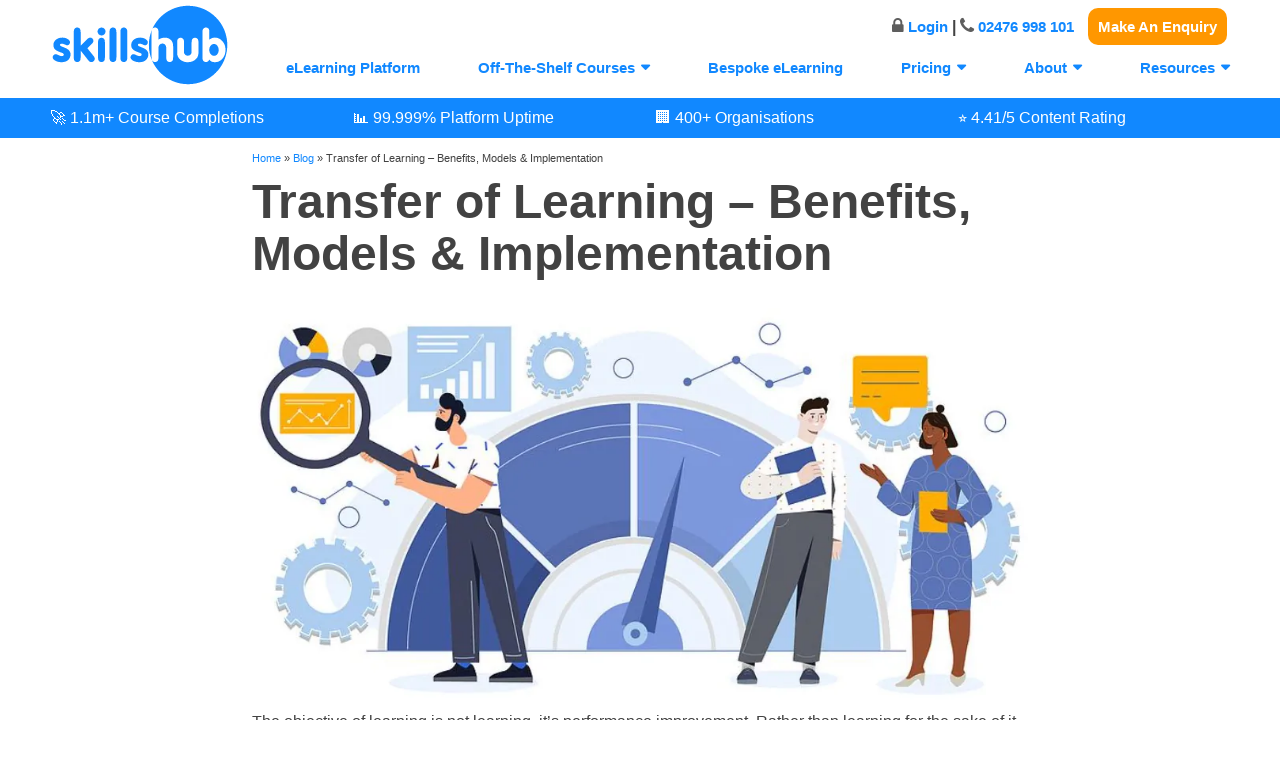

--- FILE ---
content_type: text/html; charset=UTF-8
request_url: https://www.skillshub.com/blog/transfer-of-learning-benefits-models-implementation/
body_size: 23783
content:
<!DOCTYPE html><html lang="en-GB" class="no-js"><head>
 <script type="litespeed/javascript">(function(w,d,s,l,i){w[l]=w[l]||[];w[l].push({'gtm.start':new Date().getTime(),event:'gtm.js'});var f=d.getElementsByTagName(s)[0],j=d.createElement(s),dl=l!='dataLayer'?'&l='+l:'';j.async=!0;j.src='https://www.googletagmanager.com/gtm.js?id='+i+dl;f.parentNode.insertBefore(j,f)})(window,document,'script','dataLayer','GTM-KB78Q24P')</script> <link rel="preconnect" href="https://www.skillshub.com"><link rel="dns-prefetch" href="https://www.skillshub.com"><meta charset="UTF-8"><link rel="preconnect" href="https://fonts.gstatic.com/" crossorigin /><script type="litespeed/javascript">WebFontConfig={google:{families:["Noto Sans:400italic,700italic,400,700:latin,latin-ext","Noto Serif:400italic,700italic,400,700:latin,latin-ext","Inconsolata:400,700:latin,latin-ext","Open Sans:ital,wght@0,300;0,400;0,700;1,400&display=swap"]}};if(typeof WebFont==="object"&&typeof WebFont.load==="function"){WebFont.load(WebFontConfig)}</script><script data-optimized="1" type="litespeed/javascript" data-src="https://e10b802d9a492d15f222.b-cdn.net/wp-content/plugins/litespeed-cache/assets/js/webfontloader.min.js"></script><link data-optimized="2" rel="stylesheet" href="https://e10b802d9a492d15f222.b-cdn.net/wp-content/litespeed/css/6fab1f6c97689ad4d09d3a00b757584a.css?ver=7a4be" /><meta name="viewport" content="width=device-width, initial-scale=1.0"><link rel="profile" href="http://gmpg.org/xfn/11">
 <script type="litespeed/javascript">(function(w,d,s,l,i){w[l]=w[l]||[];w[l].push({'gtm.start':new Date().getTime(),event:'gtm.js'});var f=d.getElementsByTagName(s)[0],j=d.createElement(s),dl=l!='dataLayer'?'&l='+l:'';j.async=!0;j.src='https://www.googletagmanager.com/gtm.js?id='+i+dl;f.parentNode.insertBefore(j,f)})(window,document,'script','dataLayer','GTM-TTKZWXG')</script> 
<!--[if lt IE 9]> <script src="https://e10b802d9a492d15f222.b-cdn.net/wp-content/themes/Skillshub_theme/js/html5.js"></script> <![endif]--><meta name='robots' content='index, follow, max-image-preview:large, max-snippet:-1, max-video-preview:-1' /><title>Transfer of Learning – Benefits, Models &amp; Implementation | Skillshub</title><meta name="description" content="Learn everything you need to know about the transfer of learning in the workplace including models and how to implement them in this learning transfer guide." /><link rel="canonical" href="https://www.skillshub.com/blog/transfer-of-learning-benefits-models-implementation/" /><meta property="og:locale" content="en_GB" /><meta property="og:type" content="article" /><meta property="og:title" content="Transfer of Learning – Benefits, Models &amp; Implementation" /><meta property="og:description" content="Learn everything you need to know about the transfer of learning in the workplace including models and how to implement them in this learning transfer guide." /><meta property="og:url" content="https://www.skillshub.com/blog/transfer-of-learning-benefits-models-implementation/" /><meta property="og:site_name" content="Skillshub.com" /><meta property="article:publisher" content="https://facebook.com/skillshubuk" /><meta property="article:published_time" content="2022-06-29T03:42:36+00:00" /><meta property="article:modified_time" content="2026-01-05T11:36:32+00:00" /><meta property="og:image" content="https://www.skillshub.com/wp-content/uploads/2022/06/office-communication.jpg" /><meta property="og:image:width" content="981" /><meta property="og:image:height" content="504" /><meta property="og:image:type" content="image/jpeg" /><meta name="author" content="admin" /><meta name="twitter:card" content="summary_large_image" /><meta name="twitter:creator" content="@Skillshub" /><meta name="twitter:site" content="@Skillshub" /><meta name="twitter:label1" content="Written by" /><meta name="twitter:data1" content="admin" /><meta name="twitter:label2" content="Estimated reading time" /><meta name="twitter:data2" content="19 minutes" /><meta name="geo.placename" content="Coventry" /><meta name="geo.region" content="United Kingdom (UK)" /><link rel='dns-prefetch' href='//fonts.googleapis.com' /><!--[if lt IE 9]><link rel='stylesheet' id='twentyfifteen-ie-css' href='https://e10b802d9a492d15f222.b-cdn.net/wp-content/themes/Skillshub_theme/css/ie.css' type='text/css' media='all' />
<![endif]-->
<!--[if lt IE 8]><link rel='stylesheet' id='twentyfifteen-ie7-css' href='https://e10b802d9a492d15f222.b-cdn.net/wp-content/themes/Skillshub_theme/css/ie7.css' type='text/css' media='all' />
<![endif]--><script type="text/javascript" src="https://e10b802d9a492d15f222.b-cdn.net/wp-includes/js/jquery/jquery.min.js" id="jquery-core-js"></script> <meta name="framework" content="Redux 4.2.14" />
<noscript><style>.perfmatters-lazy[data-src]{display:none !important;}</style></noscript> <script type="litespeed/javascript">(function(i,s,o,g,r,a,m){i.GoogleAnalyticsObject=r;i[r]=i[r]||function(){(i[r].q=i[r].q||[]).push(arguments)},i[r].l=1*new Date();a=s.createElement(o),m=s.getElementsByTagName(o)[0];a.async=1;a.src=g;m.parentNode.insertBefore(a,m)})(window,document,'script','https://www.google-analytics.com/analytics.js','ga');ga('create','UA-106805047-1','auto');ga('send','pageview')</script> </head><body class="wp-singular post-template-default single single-post postid-15049 single-format-standard wp-theme-Skillshub_theme mob-menu-slideout-over"><noscript><iframe src="https://www.googletagmanager.com/ns.html?id=GTM-KB78Q24P"
height="0" width="0" style="display:none;visibility:hidden"></iframe></noscript><div class="wraper"><header class="top-header" style="display: inline-block;"><div class="container"><div class="buttonPhoneCall"><a href="tel:+4402476998101"><img data-lazyloaded="1" src="[data-uri]" data-src="https://e10b802d9a492d15f222.b-cdn.net/wp-content/themes/Skillshub_theme/images/phone_call.svg" alt="phone icon"/><noscript><img   src="https://e10b802d9a492d15f222.b-cdn.net/wp-content/themes/Skillshub_theme/images/phone_call.svg"  alt="phone icon"/></noscript></a></div><div class="logo" style="margin-right:15px">
<a href="https://www.skillshub.com"><img data-lazyloaded="1" src="[data-uri]" data-src="https://e10b802d9a492d15f222.b-cdn.net/wp-content/themes/Skillshub_theme/images/logo.svg" alt="Skillshub Official logo"/><noscript><img   src="https://e10b802d9a492d15f222.b-cdn.net/wp-content/themes/Skillshub_theme/images/logo.svg"  alt="Skillshub Official logo"/></noscript>
</a></div><div class="right-header" style="margin-top:15px"><div class="desktop" style="font-weight: bold;"><div class="phonenumber"><span style="font-size: 18px; color: #5E5E5E"> <i class="fa fa-lock"></i></span> <a href="https://skillshubplatform.com/" target="_blank"><span style="font-size: 15px; color: #1188ff">Login</span></a> | <span style="font-size: 18px; color: #5E5E5E"> <i class="fa fa-phone" aria-hidden="true"></i></span> <span style="font-size: 15px; color: #1188ff">02476 998 101</span>   <a href="https://www.skillshub.com/contact-us/"><span class="orange_but" style="font-size: 15px; color: #fff;     padding:10px; border-radius: 10px; margin-left: 10px;">Make An Enquiry</span></a></div></div></div><div class="menu"><ul id="menu-menu-main-columns" class="menu"><li id="menu-item-6056" class="menu-item menu-item-type-custom menu-item-object-custom menu-item-6056"><a href="https://www.skillshub.com/online-learning-platform/">eLearning Platform</a></li><li id="menu-item-9767" class="ddownmenu menu-item menu-item-type-custom menu-item-object-custom menu-item-has-children menu-item-9767"><a>Off-The-Shelf Courses</a><ul class="sub-menu"><li id="menu-item-9768" class="menu-item menu-item-type-custom menu-item-object-custom menu-item-9768"><a href="https://www.skillshub.com/elearning-content/">eLearning Content</a></li><li id="menu-item-6063" class="menu-item menu-item-type-custom menu-item-object-custom menu-item-6063"><a href="https://www.skillshub.com/subscription-model/">Access 1000 Courses on our Platform</a></li></ul></li><li id="menu-item-14411" class="menu-item menu-item-type-custom menu-item-object-custom menu-item-14411"><a href="https://www.skillshub.com/bespoke-elearning/">Bespoke eLearning</a></li><li id="menu-item-6074" class="ddownmenu menu-item menu-item-type-custom menu-item-object-custom menu-item-has-children menu-item-6074"><a>Pricing</a><ul class="sub-menu"><li id="menu-item-14391" class="menu-item menu-item-type-custom menu-item-object-custom menu-item-14391"><a href="https://www.skillshub.com/quote/">Our Pricing</a></li><li id="menu-item-14393" class="menu-item menu-item-type-custom menu-item-object-custom menu-item-14393"><a href="https://www.skillshub.com/free-demo/">Request a Demo</a></li></ul></li><li id="menu-item-14395" class="ddownmenu menu-item menu-item-type-custom menu-item-object-custom menu-item-has-children menu-item-14395"><a>About</a><ul class="sub-menu"><li id="menu-item-14397" class="menu-item menu-item-type-custom menu-item-object-custom menu-item-14397"><a href="https://www.skillshub.com/about-us/">About Us</a></li><li id="menu-item-28865" class="menu-item menu-item-type-custom menu-item-object-custom menu-item-28865"><a href="https://www.skillshub.com/about-us/case-studies/">Case Studies</a></li><li id="menu-item-14399" class="menu-item menu-item-type-custom menu-item-object-custom menu-item-14399"><a href="https://www.skillshub.com/contact-us/">Contact Us</a></li><li id="menu-item-14401" class="menu-item menu-item-type-custom menu-item-object-custom menu-item-14401"><a href="https://www.skillshub.com/resellers/">Content Partnerships</a></li></ul></li><li id="menu-item-14403" class="ddownmenu menulast menu-item menu-item-type-custom menu-item-object-custom menu-item-has-children menu-item-14403"><a>Resources</a><ul class="sub-menu"><li id="menu-item-14407" class="menu-item menu-item-type-custom menu-item-object-custom menu-item-14407"><a href="https://www.skillshub.com/blog/">Blog</a></li><li id="menu-item-14405" class="menu-item menu-item-type-custom menu-item-object-custom menu-item-14405"><a href="https://www.skillshub.com/whitepapers/">Whitepapers</a></li></ul></li></ul></div></div><div class="topheader" style=""><div class="container"><div class="row"><div class="col-md-3 col-xs-6 col-sm-6 hidden-xs">🚀 1.1m+ Course Completions</div><div class="col-md-3 col-xs-6 col-sm-6 hidden-xs">📊 99.999% Platform Uptime</div><div class="col-md-3 col-xs-6 col-sm-6 ">🏢 400+ Organisations</div><div class="col-md-3 col-xs-6 col-sm-6">⭐ 4.41/5 Content Rating</div></div></div></div></header></div><div id="primary" class="content-area"><main id="main" class="site-main" role="main"><section><div class="container"><div class="row"><div class="col-md-2"></div><div class="col-md-8" ><p id="breadcrumbs" style="font-size:0.7em"><span><span><a href="https://www.skillshub.com/">Home</a></span> » <span><a href="https://www.skillshub.com/blog/">Blog</a></span> » <span class="breadcrumb_last" aria-current="page">Transfer of Learning – Benefits, Models &#038; Implementation</span></span></p><h1 class="entry-title" style="font-size: 3em"><strong>Transfer of Learning – Benefits, Models &#038; Implementation</strong></h1><article style="margin-top:3vh" id="post-15049" class="post-15049 post type-post status-publish format-standard has-post-thumbnail hentry category-learning-development"><div class="entry-content"><p><img data-lazyloaded="1" data-placeholder-resp="981x504" src="[data-uri]" width="981" height="504" decoding="async" data-src="https://www.skillshub.com/wp-content/uploads/2025/08/transfer_of_learning_981x504.jpg.webp" class="hidden-xs"  alt="office communication"  style="width:100%"/><noscript><img  width="981" height="504" decoding="async"  src="https://e10b802d9a492d15f222.b-cdn.net/wp-content/uploads/2025/08/transfer_of_learning_981x504.jpg.webp"  class="hidden-xs"  alt="office communication"  style="width:100%"/></noscript></p><p>The objective of learning is not learning, it’s performance improvement. Rather than learning for the sake of it, learning should have an end product to reach that is more than than just increased knowledge.</p><p>The learning that you provide for your people, both formal and informal, should be <strong>closely linked to business outcomes and objectives</strong>. We see so many learning and development (L&#038;D) departments put on a suite of courses or offer the latest and greatest <a href="https://www.skillshub.com/learning-management-system/"><strong>corporate LMS system</strong></a> packed full of content that all lead down the same rabbit hole and contributes to no significant changes in performance.</p><p>Without viewing learning as a means to improve performance, your workplace may your training doesn’t work and you run the risk of your training budget being cut. Without performance improvements to back up your training, L&#038;D will be seen as a cost rather than an investment.</p><p>What can be done to bridge the gap between learning and improving performance?</p><p>The answer  to this is the <strong>transfer of learning</strong>. In this guide, we look at what this is and discuss ways to achieve this.</p><p><img data-lazyloaded="1" data-placeholder-resp="905x334" src="[data-uri]" width="905" height="334" decoding="async" data-src="https://e10b802d9a492d15f222.b-cdn.net/wp-content/uploads/2022/01/question-illustration.jpg" alt="question illustration"  style="width:100%"/><noscript><img  width="905" height="334" decoding="async"  src="https://e10b802d9a492d15f222.b-cdn.net/wp-content/uploads/2022/01/question-illustration.jpg"  alt="question illustration"  style="width:100%"/></noscript><br />
&nbsp;</p><h2 style="margin-bottom:15px"><strong>What is meant by the Transfer of Learning?</strong></h2><p><strong>Learning transfer is what you do with your newfound knowledge or skills to improve your performance. It’s all about how to encourage, promote and evaluate the transfer of knowledge, skills, and behaviours from training to the workplace.</strong></p><p>We’ve all been guilty of reading a self-development book and then doing absolutely nothing with all this new “wisdom” and learning we now have. We’re not transferring this learning into our work to improve the performance of what we’re doing.</p><p>We’ve been on that course (this is an example of formal learning) that required us to take  multiple days out of our work schedule but then done nothing off the back of it.</p><p>We’ve all been guilty of seeing a colleague perform well at work (this is an example of <a href="https://www.skillshub.com/informal-learning-examples/"><strong>informal learning</strong></a>) and saying to ourselves that we’re going to use a similar strategy in the future, but again it’s forgotten by lunchtime.</p><p>This frequent occurrence is a major concern for learning and development departments around the world.</p><p>The transfer of learning sparks varying debates on how much learning should be applied in the workplace for it to be classed as effective and how learning transfer should be measured.</p><p>For example, how much learning transfer is enough and is it the quantity or the outcome that is important?</p><p>Skillshub ran a leadership programme for a company where one manager negotiated a contract of materials down by £250,000 and could pinpoint the exact technique they implemented from the negotiation resources they learned from our programme. Despite this, they freely admitted that they did not implement as much of the learning as they should have.</p><p>Conversely, there were scores of managers who made small, incremental changes that impacted morale, confidence, time savings, revenue generation, reductions in health and safety incidents, and lower staff attrition. This goes to show that although big headlines like the £250,000 are one way to show learning transfer, small yet incremental business outcomes are also important for it to be measured.</p><p>We hear all the time of <a href="https://www.skillshub.com/5-learning-development-strategy-examples/"><strong>L&#038;D</strong></a> managers quoting arbitrary figures that 60% or 80% of the learning needs to be embedded into the workplace. However, if this isn’t enforced and employees aren’t given the time, resources, and support to enable them to use their learning in the workplace, it would be unjust and unhelpful to expect those kind of results. Not only that, but some people are so overworked with daily tasks, emails, and responsibilities that they never have the time or energy to implement what they have learned.</p><p><strong>For professional learning and development managers, measuring the transfer of learning should all be about business outcomes.</strong></p><p><img data-lazyloaded="1" data-placeholder-resp="932x389" src="[data-uri]" width="932" height="389" decoding="async" data-src="https://e10b802d9a492d15f222.b-cdn.net/wp-content/uploads/2022/05/benefits.jpg" alt="benefits"   style="width:100%"/><noscript><img  width="932" height="389" decoding="async"  src="https://e10b802d9a492d15f222.b-cdn.net/wp-content/uploads/2022/05/benefits.jpg"  alt="benefits"   style="width:100%"/></noscript><br />
&nbsp;</p><h2 style="margin-bottom:15px"><strong>What are the Benefits of Learning Transfer?</strong></h2><p>If learning is effectively transferred into the workplace and used, there are lots of potential benefits to be had:</p><ul style="padding-left:25px"><li style="list-style:disc">Improved productivity</li><li style="list-style:disc">Higher <a href="https://www.skillshub.com/blog/employee-engagement-ideas/"><strong>staff engagement</strong></a> rates</li><li style="list-style:disc">Reduced staff attrition</li><li style="list-style:disc">Improved customer service</li><li style="list-style:disc">Higher revenues and profits</li><li style="list-style:disc">Reduced costs</li><li style="list-style:disc">Increased morale</li><li style="list-style:disc">Better motivation</li><li style="list-style:disc">Increased confidence levels</li></ul><p>&nbsp;</p><p>All the above are generic improvements, however if you have identified your team’s <a href="https://www.skillshub.com/training-needs-analysis-template-excel/"><strong>training needs</strong></a> and designed training to target these areas, there will be many additional positive business outcomes that are unique to your organisation too.</p><p>For example, we worked with a railway company and a couple of their unique business outcomes included:</p><ul style="padding-left:25px"><li style="list-style:disc">Reduced number of accidents on their platforms</li><li style="list-style:disc">Reduced number of fatalities</li><li style="list-style:disc">Reduced number of H&#038;S incidents at their stations</li><li style="list-style:disc">Gold standard for Investors in People accreditation</li></ul><p>&nbsp;<br />
When figuring out what learning and development activities you offer, you should really start with the benefits in mind and the business outcomes you want to achieve and work backwards from there rather than the other way around.</p><p>Your business outcomes will include generic benefits like improved productivity, as well as niche benefits and your training solutions will need to reflect these objectives and ultimately provide the knowledge, skills and behaviours that will contribute to achieving the outcomes you desire.</p><p><img data-lazyloaded="1" data-placeholder-resp="981x372" src="[data-uri]" width="981" height="372" decoding="async" data-src="https://e10b802d9a492d15f222.b-cdn.net/wp-content/uploads/2022/06/ki.jpg" alt="kpi"   style="width:100%"/><noscript><img  width="981" height="372" decoding="async"  src="https://e10b802d9a492d15f222.b-cdn.net/wp-content/uploads/2022/06/ki.jpg"  alt="kpi"   style="width:100%"/></noscript><br />
&nbsp;</p><h2 style="margin-bottom:15px"><strong>How can you measure the Transfer of Learning?</strong></h2><p>Which of your learning events and resources have the biggest impact on your business?</p><p>Can you answer that question with real, tangible evidence?</p><p>Do you know what type of training gives you the best results? Is it face-to-face, <a href="https://www.skillshub.com/elearning-content/"><strong>eLearning</strong></a>, coaching or online resources?</p><p>These are the type of questions that you need hard and fast answers to if your L&#038;D efforts are going to make a big impact on your organisation. The only way you are going to achieve this is by measuring the effectiveness and impact that your learning initiatives have on the business.</p><p>We always recommend that you use a proven and tested methodology. There are a few out there but let’s look at some of the most common approaches.</p><h3 style="margin-bottom:15px"><strong>The Kirkpatrick Model </strong></h3><p>This is probably the most famous and common approach for measuring the transfer of learning and development.</p><p><img data-lazyloaded="1" data-placeholder-resp="981x692" src="[data-uri]" width="981" height="692" decoding="async" data-src="https://e10b802d9a492d15f222.b-cdn.net/wp-content/uploads/2022/06/kpi_pyramida.jpg" alt="kpi pyramida"   style="width:100%"/><noscript><img  width="981" height="692" decoding="async"  src="https://e10b802d9a492d15f222.b-cdn.net/wp-content/uploads/2022/06/kpi_pyramida.jpg"  alt="kpi pyramida"   style="width:100%"/></noscript></p><p><strong>The <a href="https://www.skillshub.com/the-kirkpatrick-evaluation-model-explained/">Kirkpatrick Model</a> has four levels of evaluation:</strong></p><ul style="padding-left:25px"><li style="list-style:disc">Level 1 – Reaction</li><li style="list-style:disc">Level 2 – Learning</li><li style="list-style:disc">Level 3 – Behaviour</li><li style="list-style:disc">Level 4 – Results</li></ul><p>&nbsp;<br />
<img data-lazyloaded="1" data-placeholder-resp="981x236" src="[data-uri]" width="981" height="236" decoding="async" data-src="https://e10b802d9a492d15f222.b-cdn.net/wp-content/uploads/2022/06/happy-smiles.jpg" alt="happy smiles"  style="width:100%" /><noscript><img  width="981" height="236" decoding="async"  src="https://e10b802d9a492d15f222.b-cdn.net/wp-content/uploads/2022/06/happy-smiles.jpg"  alt="happy smiles"  style="width:100%" /></noscript><br />
&nbsp;</p><h4><strong>Reaction</strong></h4><p>If you use happy sheets or <a href="https://www.skillshub.com/training-feedback-form-template/"><strong>feedback forms</strong></a> at the end of an event, then you’re most likely measuring your learner’s reaction to it.</p><p>You’re evaluating how well they responded to the learning.</p><p><strong>For example, questions could include:</strong></p><ul style="padding-left:25px"><li style="list-style:disc">Was the content relevant?</li><li style="list-style:disc">Was the facilitator engaging?</li><li style="list-style:disc">Was it pitched at the right level?</li><li style="list-style:disc">Was it delivered at the right pace?</li><li style="list-style:disc">What was the most valuable takeaway?</li><li style="list-style:disc">How was the training room?</li><li style="list-style:disc">How would you rate the quality of the eLearning?</li></ul><p>&nbsp;<br />
All these questions focus on an initial reaction to the learning.</p><p><img data-lazyloaded="1" data-placeholder-resp="981x398" src="[data-uri]" width="981" height="398" decoding="async" data-src="https://e10b802d9a492d15f222.b-cdn.net/wp-content/uploads/2022/06/abc.jpg" alt="ABC"  style="width:100%" /><noscript><img  width="981" height="398" decoding="async"  src="https://e10b802d9a492d15f222.b-cdn.net/wp-content/uploads/2022/06/abc.jpg"  alt="ABC"  style="width:100%" /></noscript><br />
&nbsp;</p><h4><strong>Learning</strong></h4><p>Level 2 is focused on whether learning took place and how much was learnt.</p><p>Typical activities could include an assessment, test, or quiz. Some level 2 evaluations include a task of some kind to demonstrate and provide evidence of learning.</p><p>Other popular methods include self-assessment, line manager and peer feedback. Interviews, role-play, and observations are also common.</p><p><img data-lazyloaded="1" data-placeholder-resp="981x268" src="[data-uri]" width="981" height="268" decoding="async" data-src="https://e10b802d9a492d15f222.b-cdn.net/wp-content/uploads/2022/06/toolbox.jpg" alt="toolbox"  style="width:100%" /><noscript><img  width="981" height="268" decoding="async"  src="https://e10b802d9a492d15f222.b-cdn.net/wp-content/uploads/2022/06/toolbox.jpg"  alt="toolbox"  style="width:100%" /></noscript></p><p>&nbsp;</p><h4><strong>Behaviour</strong></h4><p>Have the learners shown a positive transfer of learning and applied their new knowledge and skills? This is the question that aims to be answered at level 3.</p><p>Are they using the learning positively and making changes at work?</p><p>To evidence this here are some examples of what could be used:</p><ul style="padding-left:25px"><li style="list-style:disc">360 and 180-degree feedback</li><li style="list-style:disc">Self-reflection and peer-assessments</li><li style="list-style:disc">Observations</li><li style="list-style:disc">Skills and competency interviews</li></ul><p>&nbsp;<br />
One of the most widely used activities for this level is a feedback assessment where staff, peer, line managers, suppliers, customers, and the like can provide input and comments into what has changed because of the training.</p><p><img data-lazyloaded="1" data-placeholder-resp="981x386" src="[data-uri]" width="981" height="386" decoding="async" data-src="https://e10b802d9a492d15f222.b-cdn.net/wp-content/uploads/2022/06/org-chart.jpg" alt="org chart"  style="width:100%" /><noscript><img  width="981" height="386" decoding="async"  src="https://e10b802d9a492d15f222.b-cdn.net/wp-content/uploads/2022/06/org-chart.jpg"  alt="org chart"  style="width:100%" /></noscript><br />
&nbsp;</p><h4><strong>Results</strong></h4><p>This level is all about whether the learning resulted in the business outcomes and benefits that it set out to achieve.</p><p>You’ll need access to data pre and post-learning and be able to link any changes to the training.</p><p>For example, if there was an uptick in sales in the weeks immediately after a sales development programme what evidence do you have to link it to specific techniques and knowledge that was covered in the training? How do you know that it wasn’t down to market conditions or something else?</p><p>Whenever you use hard data, you need a way to link it back to the learning. You’ll need to ask for specifics from the learners.</p><p><img data-lazyloaded="1" data-placeholder-resp="981x358" src="[data-uri]" width="981" height="358" decoding="async" data-src="https://e10b802d9a492d15f222.b-cdn.net/wp-content/uploads/2022/06/way-choose.jpg" alt="way choose"   style="width:100%"/><noscript><img  width="981" height="358" decoding="async"  src="https://e10b802d9a492d15f222.b-cdn.net/wp-content/uploads/2022/06/way-choose.jpg"  alt="way choose"   style="width:100%"/></noscript><br />
&nbsp;</p><h3><strong>Other Learning Transfer evaluation models</strong></h3><p>&nbsp;<br />
There are a couple of other models that you can use to help you measure learning transfer.</p><h4><strong>Phillips ROI Model</strong></h4><p>&nbsp;<br />
One of the most popular is the <strong>Phillips ROI model</strong>. This model is made up of the four levels of the Kirkpatrick Model and then Phillips is added to it to make up a 5th level.</p><p><strong>The Kirkpatrick/Phillips model looks something like this:</strong></p><p><img data-lazyloaded="1" data-placeholder-resp="913x638" src="[data-uri]" width="913" height="638" decoding="async" data-src="https://e10b802d9a492d15f222.b-cdn.net/wp-content/uploads/2022/06/roi-5-level.jpg" alt="roi 5 level"  style="width:100%"/><noscript><img  width="913" height="638" decoding="async"  src="https://e10b802d9a492d15f222.b-cdn.net/wp-content/uploads/2022/06/roi-5-level.jpg"  alt="roi 5 level"  style="width:100%"/></noscript><br />
&nbsp;<br />
The Phillips model uses an equation to calculate the return on investment of learning and development activities.<br />
&nbsp;<br />
<img data-lazyloaded="1" data-placeholder-resp="913x296" src="[data-uri]" width="913" height="296" decoding="async" data-src="https://e10b802d9a492d15f222.b-cdn.net/wp-content/uploads/2022/06/Philip-ROI.jpg" alt="Philip ROI"  style="width:100%" /><noscript><img  width="913" height="296" decoding="async"  src="https://e10b802d9a492d15f222.b-cdn.net/wp-content/uploads/2022/06/Philip-ROI.jpg"  alt="Philip ROI"  style="width:100%" /></noscript><br />
&nbsp;<br />
The equation is the benefit of the training minus the cost of the training divided by the cost of the training, multiplied by one hundred. That gives you the return on investment as a percentage increase or decrease.</p><p>Here’s a quick illustration of this equation:</p><p>Imagine that you have just engaged a training provider to deliver a leadership development programme to 40 managers and the total cost of the programme was £45,000.</p><p>Your department then interviewed all the managers and gathered hard data from all the resources available to work out what all the benefits were.</p><p>Here are some of the benefits that occurred over a 6-month period:</p><ul style="padding-left:25px"><li style="list-style:disc">5% time-saving in a particular task = <strong>£35,000</strong> (40 managers x £17,500 salary for 6 months x 5%)</li><li style="list-style:disc">3 contracts renegotiated with a <strong>saving of £20,000</strong> due to techniques covered on the programme</li><li style="list-style:disc">Normal number of leavers across 40 teams would be 25 staff. Actual number of leavers was 9. (Saved 16 recruitment agency fees of £4,000 per head) = <strong>saving of £64,000</strong></li></ul><p>&nbsp;<br />
Based only on those 3 benefits above we can pop them into the equation.</p><p><strong>164% ROI</strong> = (Benefit £35k+£20k+£64k – Cost £45k) / Cost £45k</p><h4 style="margin-bottom:15px"><strong>Learning Transfer Evaluation Model (LTEM) </strong></h4><p>The <a href="https://www.worklearning.com/wp-content/uploads/2018/02/Thalheimer-The-Learning-Transfer-Evaluation-Model-Version-12.pdf"><strong>LTEM</strong></a> model was inspired by a piece of learning research.</p><p>Click on the link above for a one-page overview of the model and here’s a <a href="https://www.worklearning.com/wp-content/uploads/2018/02/Thalheimer-The-Learning-Transfer-Evaluation-Model-Report-for-LTEM-v12.pdf" rel="noopener" target="_blank"><strong>report</strong></a> on the findings.</p><h4 style="margin-bottom:15px"><strong>The Kaufman Model </strong></h4><p>This model is a little like Phillips in that it adds a fifth level to the Kirkpatrick model. The <a href="https://cdn2.hubspot.net/hubfs/742406/CO/Kaufman-eGuide/Learning_Evaluation_Kaufman_.pdf" rel="noopener" target="_blank"><strong>Kaufman model</strong></a> is all about evaluating and measuring the impact and effectiveness of training on different groups.</p><h4 style="margin-bottom:15px"><strong>The Anderson Model </strong></h4><p>Known as the Value of Learning model, it focuses more on the effectiveness and evaluation of an organisation&#8217;s learning strategy rather than the evaluation of learner effectiveness. It’s more about aligning an organisation’s learning strategy with their overall business strategy.</p><h4 style="margin-bottom:15px"><strong>The Brinkerhoff Model </strong></h4><p>This model focuses on comparing the successes of a learning event to its “failures”, it looks at successful case studies and examples from the training and compares them to the least effective. All this feeds into recommendations of what to do and what not to do in the future to sustain success. It’s referred to as the <a href="https://www.youtube.com/watch?v=s-9LruYs8xo" rel="noopener" target="_blank"><strong>Success Case Method</strong></a>.</p><h4 style="margin-bottom:15px"><strong>The CIRO Model</strong></h4><p>CIRO stands for context, input, reaction, and output. The way it differs to say, Kirkpatrick, is that it focuses on measuring criteria before and after a learning and development initiative or resource.</p><p><img data-lazyloaded="1" data-placeholder-resp="913x552" src="[data-uri]" width="913" height="552" decoding="async" data-src="https://e10b802d9a492d15f222.b-cdn.net/wp-content/uploads/2022/06/ilustration-target.jpg" alt="ilustration target"  style="width:100%" /><noscript><img  width="913" height="552" decoding="async"  src="https://e10b802d9a492d15f222.b-cdn.net/wp-content/uploads/2022/06/ilustration-target.jpg"  alt="ilustration target"  style="width:100%" /></noscript><br />
&nbsp;</p><h2 style="margin-bottom:15px"><strong>What contributes to positive Learning Transfer?</strong></h2><p><strong>There are two main things:</strong></p><ul style="padding-left:25px"><li style="list-style:disc">The <strong>support and resources available</strong> to help implement learning pre and post-learning event</li><li style="list-style:disc">The <strong>relevancy of L&#038;D courses and resources</strong> to roles and outcomes</li></ul><p>&nbsp;</p><p>Let’s take a closer look at each one.</p><p><img data-lazyloaded="1" data-placeholder-resp="853x286" src="[data-uri]" width="853" height="286" decoding="async" data-src="https://e10b802d9a492d15f222.b-cdn.net/wp-content/uploads/2022/06/idea-lightbulb.jpg" alt="idea lightbulb"  style="width:100%"/><noscript><img  width="853" height="286" decoding="async"  src="https://e10b802d9a492d15f222.b-cdn.net/wp-content/uploads/2022/06/idea-lightbulb.jpg"  alt="idea lightbulb"  style="width:100%"/></noscript></p><h3><strong>Support &#038; sesources for Learning Transfer activities</strong></h3><p>&nbsp;<br />
Here are some activities which will help with the positive transfer of learning.</p><ul style="padding-left:25px"><li style="list-style:disc">Peer-to-peer coaching</li><li style="list-style:disc">Line manager observation</li><li style="list-style:disc">Internal mentoring</li><li style="list-style:disc">Ongoing assessments and quizzes</li><li style="list-style:disc">Regular refreshers</li><li style="list-style:disc">Company frees up time for practice</li><li style="list-style:disc">Ongoing support groups</li><li style="list-style:disc">Online chat groups</li><li style="list-style:disc">Social learning</li><li style="list-style:disc">Regular 360 feedback</li><li style="list-style:disc">Quarterly surveys of what you have embedded</li><li style="list-style:disc">Self-assessment</li><li style="list-style:disc">Goal setting and review</li><li style="list-style:disc">Ongoing training needs review</li><li style="list-style:disc">Positive learning culture (this is up to your organisation)</li><li style="list-style:disc">Practice and modelling</li><li style="list-style:disc">Lifelong learning promotion</li><li style="list-style:disc">Career goal alignment</li><li style="list-style:disc">Job connection links with learning and outcomes</li></ul><p>&nbsp;<br />
<img data-lazyloaded="1" data-placeholder-resp="853x286" src="[data-uri]" width="853" height="286" decoding="async" data-src="https://e10b802d9a492d15f222.b-cdn.net/wp-content/uploads/2022/06/illustration.jpg" alt="illustration"  style="width:100%"/><noscript><img  width="853" height="286" decoding="async"  src="https://e10b802d9a492d15f222.b-cdn.net/wp-content/uploads/2022/06/illustration.jpg"  alt="illustration"  style="width:100%"/></noscript><br />
&nbsp;</p><h3><strong>Relevancy of learning resources</strong></h3><p>Below we’ve compiled fifteen approaches you might incorporate within your training methodology and resources to make them more relevant.</p><p><strong>There are many more you might try, but these are among the most popular:</strong></p><ol style="padding-left:25px"><li><strong>Keep it real.</strong> In all your materials, courses and resources ensure that you include real-life examples that directly relate to daily challenges that your learners face in their roles. One of the most common reasons why learners seem disengaged is that the lessons being taught aren’t felt to be relevant or applicable. In interactive sessions, have learners provide their own examples for the topics under discussion.</li><li><strong>Make it personal.</strong> Include examples from your company. This helps build trust and rapport between the learner and the course leader or resource. Personal stories help ground the learning and remove some of the distance between the theory and the practice.</li><li><strong>Ask questions.</strong> Make sure you pause to assess how much is being absorbed at various stages of the learning process. Simple questions can be posed to course attendees to gain insight into what’s been understood.</li><li><strong>Answer questions.</strong> Make sure you give permission for learners to ask burning questions during live sessions. It’s not enough to permit them to approach you afterwards, since the question may have proven directly pertinent to the topic at hand. By not sharing this moment with the group an opportunity is missed. Ask attendees to raise a hand so you can choose an appropriate moment for interruption. Use the chat facility and hand up facility for <a href="https://www.skillshub.com/virtual-training/"><strong>virtual training</strong></a> sessions.</li><li><strong>Allow time for reflection.</strong> It’s important not to rush through a course or learning resources. Some knowledge will take time to percolate within the minds of your learners. Allow time for these moments to sink in and become personalised.</li><li><strong>Introduce variation.</strong> Aim to provide a <a href="https://www.skillshub.com/blog/what-is-blended-learning/"><strong>blended learning approach</strong></a> to cater for different styles and preferences.</li><li><strong>Use mixed media.</strong> Engage all the senses of participants by using text, images, video, sound, objects, games, and other means to help embed the learning.</li><li><strong>Continuity.</strong> If you have an ongoing programme of modules to deliver then make sure that at the start of each module, some time is set aside to thoroughly review what has been tried back in the workplace. Ask for successes and failures and what extra support is required.</li><li><strong>Make it fun.</strong> Anything you can do to instil a bit of fun into the learning experience will help. Even something as simple as a quiz can make learning more enjoyable. Hybrid or eLearning models are especially good for this purpose, since they can leverage all manner of online games and interactivity to <a href="https://www.skillshub.com/bespoke-elearning/7-best-gamification-examples/"><strong>gamify the experience.</strong></a></li><li><strong>Leverage competitiveness.</strong> Related to the above point, breaking groups up into team exercises, whether explicitly competitive or not, will help motivate individuals to participate more fully, engage better and remember more of the topic at hand. With an online model, offering the opportunity to retake quizzes, increase performance scores or win badges can be remarkably effective.</li><li><strong>Learn from students.</strong> Humble educators are popular ones – allow for gaps in your own knowledge and allow attendees to supply their own teachable moments where appropriate. Get a discussion going and you’ll find participants are already engaging in active learning transfer.</li><li><strong>Practice transference.</strong> There may be opportunities to ask learners to recap previous lessons to one another, which helps you monitor how well learning has been imprinted at the same time as instilling learning through practice.</li><li><strong>Use storytelling.</strong> Metaphors, fables, and illustrative stories help enrich what could be otherwise dry lessons. Aesop knew this in 560BC when he encoded simple moral lessons in amusing children’s stories, such as the hare and tortoise, whose lesson about arrogance and perseverance lives on to this day. If 2500 years of continuous learning transference doesn’t prove the power of narrative, then what does?</li><li><strong>Assign homework.</strong> This may not prove a popular suggestion, but making learners think about and employ some of their new skills whilst they are between sessions can help impress learning. We know that one of the key components of learning transference is repeated practical application, so the more opportunities learners have to test out their skills the better. As ever with such strategies, less is more.</li><li><strong>Read feedback forms.</strong> Too often such assessments are obtained in lip service to the notion of improvement. However, if you’ve made it possible for learners to be open and honest, you’ll always get some helpful feedback which will allow for improvement in subsequent sessions and resources. You may choose to do an evaluation midway through a longer programme, as well as one at the end. Always ensure that such forms are submitted anonymously. It doesn’t matter who said what, but it does matter what was said.</li></ol><p><img data-lazyloaded="1" data-placeholder-resp="853x430" src="[data-uri]" width="853" height="430" decoding="async" data-src="https://e10b802d9a492d15f222.b-cdn.net/wp-content/uploads/2022/06/puzzled.jpg" alt="puzzled"   style="width:100%"/><noscript><img  width="853" height="430" decoding="async"  src="https://e10b802d9a492d15f222.b-cdn.net/wp-content/uploads/2022/06/puzzled.jpg"  alt="puzzled"   style="width:100%"/></noscript><br />
&nbsp;</p><h3><strong>Create a learning culture to help transfer the learning</strong></h3><p>All these tips are all well and good but if your organisation hinders rather than helps your efforts then you will be facing a losing battle from the start.</p><p>The organisations that promote and value learning and development do far better than those who see it as just an expense.</p><p>To do this, it’s important that you have a <a href="https://www.skillshub.com/blog/create-learning-culture/"><strong>learning culture.</strong></a></p><p>There are measures you can take to help with this, and they will ultimately help to maximize the chances of real learning transfer occurring.</p><p><strong>Here are just five suggestions:</strong></p><h4><strong>1: Create a Culture of Constant Learning</strong></h4><p>Too often eLearning is just a <a href="https://www.skillshub.com/marketplace/"><strong>suite of courses</strong></a> that participants feel obliged to “tick off” so that they can return to their daily work. Instead, if the learning is built around what each employee needs to improve, it will be perceived as more beneficial.</p><p>When learning is incorporated as a regular part of employees&#8217; roles, it will not be seen as an irritating adjunct.</p><p>To do this, from day one, an organisation needs to express a belief in the value of constant study and improvement. Learning content can include newsletters, webinars and other “refreshers” which focus on practical aspects of employees’ roles, as well as organised programmes.</p><p>The important thing is that the process of learning is cyclical, and learners see marked improvements when they use the lessons learned. Here’s where the measurement of learning metrics will benefit both management and employees alike.</p><h4><strong>2: Incorporate Learning within Development</strong></h4><p>The completion of training, and the consequent improvement in performance, should be incorporated within appraisals and career progression. This will help promote attendance, engagement, and adherence.</p><p>Provide hybrid or eLearning models which can be engaged with at employees’ own speed and dipped into in short bites to ensure that learning fatigue does not set in.</p><h4><strong>3: Customised Development</strong></h4><p>Rather than buying in readymade programmes that only tangentially connect with employees’ work, why not devise <a href="https://www.skillshub.com/bespoke-elearning/"><strong>bespoke learning</strong></a> with practical outcomes?</p><p>The flexibility of hybrid programmes is that employers can devise unique combinations of guest speaker webinars, group sessions, online programmes, and exercises which constitute a close fit with regular tasks.</p><p>Include a practical project which takes a real piece of work and applies a new skill or approach to it. This helps demonstrate how useful the programme can be.</p><h4><strong>4: Have Line Managers Follow-Up</strong></h4><p>Assuming managers are up to speed with course content and resources, they can follow up to ensure that new skills are being used within the workplace. This should be done in a supportive rather than disciplinary mode.</p><p>If lessons haven’t been applied, then an opportunity to refresh key skills can be provided. The approach should be encouraging, rather than punitive, with rewards and appreciation given to those who do demonstrate dramatic performance improvement.</p><h4><strong>5: Socialise Your Learning</strong></h4><p>Online forums or Slack channels can be useful. Learners can share the skills they have developed, ask questions, and offer feedback. This can be particularly helpful where the programme has been presented largely online, since it builds a group dynamic.</p><p>Such forums also leverage a bit of competition, with participants wanting to outdo one another in terms of performance improvement.</p><h2 style="margin-bottom:15px"><strong>Positive Learning Transfer should be the goal</strong></h2><p>As we’ve seen in this article, <strong>when learning can be transferred, this means it has been fully internalised and absorbed by each learner, then applied in practice. </strong></p><p>There are ways of measuring learning transference and allowing for your L&#038;D efforts to be better aligned both with corporate strategy and individual employee priorities.</p><p>Workplaces need to design their suite of learning and development activities for maximum practical applicability. Ideally, everything that you do should be built with minimal gaps between learning sessions and the direct application of newly gained skills.</p><p>By following the approaches outlined above, you give your L&#038;D initiatives the best chance to have a wide-ranging impact which is strategically aligned with corporate goals, and which participants take part in enthusiastically which ultimately leads to better business outcomes and performance.</p><p>As an <a href="https://www.skillshub.com"><strong>eLearning company</strong></a>, Skillshub is committed to creating efficient and impactful learning experiences.</p><p>Contact Skillshub to discuss any of your <a href="https://www.skillshub.com/online-learning-platform/"><strong>eLearning platform</strong></a> requirements. A platform can help you to embed the learning by delivering learning in the moment of need.</p><p><div style="background:#ededed; border: 1px solid #aaa; padding:30px; margin-top:30px"><div class="row"><div class="col-md-2">
<img data-lazyloaded="1" data-placeholder-resp="100x101" src="[data-uri]" decoding="async" class="alignnone size-full wp-image-1575" style="border-radius: 50%;" data-src="https://e10b802d9a492d15f222.b-cdn.net/wp-content/uploads/2017/10/sean_thumb.png" alt="Sean photo" width="100" height="101" /><noscript><img  decoding="async" class="alignnone size-full wp-image-1575" style="border-radius: 50%;"  src="https://e10b802d9a492d15f222.b-cdn.net/wp-content/uploads/2017/10/sean_thumb.png"  alt="Sean photo" width="100" height="101" /></noscript></div><div class="col-md-10"><p><a href="https://www.skillshub.com/author/sean-mcpheat/" rel="author"><strong style="font-size:1.2em">Sean McPheat</strong></a></p><p>Sean is the CEO of Skillshub. He’s a <a href="https://www.waterstones.com/author/sean-mcpheat/770303" rel="noopener" target="_blank"><strong>published</strong></a> <a href="https://www.amazon.co.uk/Sean-McPheat/e/B005AH4E2I%3Fref=dbs_a_mng_rwt_scns_share" rel="noopener" target="_blank"><strong>author</strong></a> and has been featured on CNN, BBC and ITV as a leading authority in the learning and development industry.  Sean is responsible for the vision and strategy at Skillshub, helping to ensure innovation within the company.</p><p><a href="https://www.linkedin.com/in/seanmcpheat/" target="_blank" rel="noopener noreferrer"><img data-lazyloaded="1" data-placeholder-resp="24x24" src="[data-uri]" decoding="async" data-src="https://www.mtdsalestraining.com/wp-content/uploads/2017/04/linkedin_circle_color-512.png" alt="Linkedin" width="24" height="24"/><noscript><img decoding="async" src="https://www.mtdsalestraining.com/wp-content/uploads/2017/04/linkedin_circle_color-512.png" alt="Linkedin" width="24" height="24"/></noscript></a> | <a href="https://x.com/seanmcpheat/" target="_blank" rel="noopener noreferrer"><img data-lazyloaded="1" data-placeholder-resp="24x24" src="[data-uri]" decoding="async" data-src="https://www.skillshub.com/wp-content/uploads/2025/05/X-icon.webp" alt="Twitter" width="24" height="24"/><noscript><img  decoding="async"  src="https://e10b802d9a492d15f222.b-cdn.net/wp-content/uploads/2025/05/X-icon.webp"  alt="Twitter" width="24" height="24"/></noscript></a></p></div></div></div>
&nbsp;<br /><hr><div style="border: solid 1px #ddd;">
<a href="https://www.skillshub.com/ldguide/"><img data-lazyloaded="1" data-placeholder-resp="776x378" src="[data-uri]" width="776" height="378" decoding="async" data-src="https://e10b802d9a492d15f222.b-cdn.net/wp-content/uploads/2020/08/ldmanager.png"  alt="LD footer" style="width: 100%"><noscript><img  width="776" height="378" decoding="async"  src="https://e10b802d9a492d15f222.b-cdn.net/wp-content/uploads/2020/08/ldmanager.png"   alt="LD footer" style="width: 100%"></noscript></a>
 
<a href="https://www.skillshub.com/ldguide/"><p style="text-align:center"><img data-lazyloaded="1" data-placeholder-resp="250x64" src="[data-uri]" width="250" height="64" decoding="async" data-src="https://e10b802d9a492d15f222.b-cdn.net/wp-content/uploads/2020/08/get-my-free-copy.png" alt="L&D Guide Sign Up" ><noscript><img  width="250" height="64" decoding="async"  src="https://e10b802d9a492d15f222.b-cdn.net/wp-content/uploads/2020/08/get-my-free-copy.png"  alt="L&D Guide Sign Up" ></noscript></p>
</a>
 </div></p><p><script type="application/ld+json">{
  "@context": "https://schema.org",
  "@graph": [
	{ "@type": "Organization", "@id": "https://www.skillshub.com/#organization" },
	{ "@type": "Person", "@id": "https://www.skillshub.com/author/sean-mcpheat/#author" },
	{
      "@type": "WebPage",
  	"@id": "https://www.skillshub.com/blog/transfer-of-learning-benefits-models-implementation/#webpage",
  	"url": "https://www.skillshub.com/blog/transfer-of-learning-benefits-models-implementation/",
      "name": "Transfer of Learning – Benefits, Models & Implementation | Skillshub",
      "description": "Learn everything you need to know about the transfer of learning in the workplace including models and how to implement them in this learning transfer guide.",
      "inLanguage": "en-GB",
      "isPartOf": { "@id": "https://www.skillshub.com/#website" },
      "breadcrumb": { "@id": "https://www.skillshub.com/blog/transfer-of-learning-benefits-models-implementation/#breadcrumb" }
	},
	{
      "@type": "BlogPosting",
  	"@id": "https://www.skillshub.com/blog/transfer-of-learning-benefits-models-implementation/#article",
      "mainEntityOfPage": { "@id": "https://www.skillshub.com/blog/transfer-of-learning-benefits-models-implementation/#webpage" },
      "headline": "Transfer of Learning – Benefits, Models & Implementation",
      "description": "This article looks at how training transfer ensures skills, knowledge and behaviour learned during training are applied in the workplace by using models that inform implementation strategies and measure real performance improvement.",
  	"url": "https://www.skillshub.com/blog/transfer-of-learning-benefits-models-implementation/",
      "image": [
  {
    "@type": "ImageObject",
    "url": "https://www.skillshub.com/wp-content/uploads/2025/08/transfer_of_learning_981x504.jpg.webp",
    "width": 981,
    "height": 504
  },
  {
    "@type": "ImageObject",
    "url": "https://www.skillshub.com/wp-content/uploads/2025/08/transfer_of_learning_1600x900.jpg",
    "width": 1600,
    "height": 900
  },
  {
    "@type": "ImageObject",
    "url": "https://www.skillshub.com/wp-content/uploads/2025/08/transfer_of_learning_1200x900.jpg",
    "width": 1200,
    "height": 900
  },
  {
    "@type": "ImageObject",
    "url": "https://www.skillshub.com/wp-content/uploads/2025/08/transfer_of_learning_1200x1200.jpg",
    "width": 1200,
    "height": 1200
  }
],
      "datePublished": "2022-06-29T03:42:00+01:00",
      "dateModified": "2025-08-21T13:35:00+01:00",
      "inLanguage": "en-GB",
      "author":   { "@id": "https://www.skillshub.com/author/sean-mcpheat/#author" },
      "publisher":{ "@id": "https://www.skillshub.com/#organization" },
      "isPartOf": { "@id": "https://www.skillshub.com/blog/" },
      "articleSection": "Learning & Development",
      "keywords": "transfer of learning, learning transfer models, training performance impact",
      "wordCount": 3700,
      "isAccessibleForFree": true
	},
	{
      "@type": "BreadcrumbList",
  	"@id": "https://www.skillshub.com/blog/transfer-of-learning-benefits-models-implementation/#breadcrumb",
      "itemListElement": [
    	{
          "@type": "ListItem",
          "position": 1,
          "name": "Home",
          "item": "https://www.skillshub.com/"
    	},
    	{
          "@type": "ListItem",
          "position": 2,
          "name": "Blog",
          "item": "https://www.skillshub.com/blog/"
    	},
    	{
          "@type": "ListItem",
          "position": 3,
          "name": "Transfer of Learning – Benefits, Models & Implementation",
          "item": "https://www.skillshub.com/blog/transfer-of-learning-benefits-models-implementation/"
    	}
  	]
	}
  ]
}</script></p></div><div  style="text-align: left; margin-top:20px"><p style="text-align: left; font-size: 14px">Updated on: <span style="font-style: italic;">29 June, 2022</span></p><p style="text-align: left; font-size: 14px"></p></div><hr class="separator"><div style="text-align: center; margin-top:5vh"><p class="widget-title"  style="font-size: 1.4em"><strong>Would your connections like this too? Please share.</strong></p><div class="share-button-wrapper">
<a target="_blank" class="share-button share-twitter" href="https://twitter.com/intent/tweet?url=https://www.skillshub.com/blog/transfer-of-learning-benefits-models-implementation/&text=Transfer of Learning – Benefits, Models &#038; Implementation&via=" title="Tweet this"><img data-lazyloaded="1" data-placeholder-resp="50x50" src="[data-uri]" data-src="https://www.skillshub.com/wp-content/uploads/2020/06/twitter_share.png.webp" alt="Twitter icon" style="margin:10px; width: 50px" width="50" height="50"><noscript><img   src="https://e10b802d9a492d15f222.b-cdn.net/wp-content/uploads/2020/06/twitter_share.png.webp"  alt="Twitter icon" style="margin:10px; width: 50px" width="50" height="50"></noscript></a>    <a target="_blank" class="share-button share-facebook" href="https://www.facebook.com/sharer/sharer.php?u=https://www.skillshub.com/blog/transfer-of-learning-benefits-models-implementation/" title="Share on Facebook"><img data-lazyloaded="1" data-placeholder-resp="50x50" src="[data-uri]" data-src="https://www.skillshub.com/wp-content/uploads/2020/06/facebook_share.png.webp" alt="Facebook icon" style="margin:10px; width: 50px" width="50" height="50"><noscript><img   src="https://e10b802d9a492d15f222.b-cdn.net/wp-content/uploads/2020/06/facebook_share.png.webp"  alt="Facebook icon" style="margin:10px; width: 50px" width="50" height="50"></noscript></a>   <a  href="javascript:void(0)" onclick="window.open( 'http://www.linkedin.com/shareArticle?mini=true&url=https://www.skillshub.com/blog/transfer-of-learning-benefits-models-implementation/', 'sharer', 'toolbar=0, status=0, width=626, height=436');return false;" title="Linkedin"><img data-lazyloaded="1" data-placeholder-resp="50x50" src="[data-uri]" data-src="https://www.skillshub.com/wp-content/uploads/2020/06/ln_share.png.webp" alt="Linkedin share button" style="margin:10px; width: 50px" width="50" height="50"><noscript><img   src="https://e10b802d9a492d15f222.b-cdn.net/wp-content/uploads/2020/06/ln_share.png.webp"  alt="Linkedin share button" style="margin:10px; width: 50px" width="50" height="50"></noscript></a> <a href="mailto:email@example.com?&subject=Here's%20an%20interesting%20article&body=Transfer of Learning – Benefits, Models &#038; Implementation:%20https://www.skillshub.com/blog/transfer-of-learning-benefits-models-implementation/"><img data-lazyloaded="1" data-placeholder-resp="50x50" src="[data-uri]" data-src="https://www.skillshub.com/wp-content/uploads/2020/06/email_icon.png.webp" alt="Email icon" style="margin:10px; width: 50px" width="50" height="50"><noscript><img   src="https://e10b802d9a492d15f222.b-cdn.net/wp-content/uploads/2020/06/email_icon.png.webp"  alt="Email icon" style="margin:10px; width: 50px" width="50" height="50"></noscript></a></div></div></article></div></div><div class="blueline hidden-xs"><p class="blueline__title" style="margin-top: 20px">You might also be interested in…</p></div><div class="container hidden-xs"><div id="primary" class="content-area"><div class="pt-cv-wrapper"><div class="pt-cv-view pt-cv-grid pt-cv-colsys" id="pt-cv-view-a692c50z6b"><div data-id="pt-cv-page-1" class="pt-cv-page" data-cvc="3"><div class="col-md-4 col-sm-6 col-xs-12 pt-cv-content-item pt-cv-2-col" ><div class='pt-cv-ifield'><a href="https://www.skillshub.com/blog/trends-in-professional-development/" class="_self pt-cv-href-thumbnail pt-cv-thumb-left" target="_self" ><img data-lazyloaded="1" data-placeholder-resp="825x510" src="[data-uri]" width="825" height="510" data-src="https://e10b802d9a492d15f222.b-cdn.net/wp-content/uploads/2026/01/learning-and-development-trends-26-825x510.jpg" class="pt-cv-thumbnail pull-left" alt="Learning and Development Trends for 2026" decoding="async" /><noscript><img width="825" height="510" src="https://e10b802d9a492d15f222.b-cdn.net/wp-content/uploads/2026/01/learning-and-development-trends-26-825x510.jpg" class="pt-cv-thumbnail pull-left" alt="Learning and Development Trends for 2026" decoding="async" /></noscript></a><h4 class="pt-cv-title"><a href="https://www.skillshub.com/blog/trends-in-professional-development/" class="_self" target="_self" >Top Learning and Development Trends for 2026</a></h4><div class="pt-cv-content">Top learning and development trends for 2026 are the shifts that will define how your people build skills, adapt to ...<br /><div class="pt-cv-rmwrap"><a href="https://www.skillshub.com/blog/trends-in-professional-development/" class="_self pt-cv-readmore btn btn-success" target="_self">&nbsp;</a></div></div><div class="pt-cv-meta-fields"><span class="entry-date"> <time datetime="2026-01-20T16:12:06+00:00">20 January, 2026</time></span></div></div></div><div class="col-md-4 col-sm-6 col-xs-12 pt-cv-content-item pt-cv-2-col" ><div class='pt-cv-ifield'><a href="https://www.skillshub.com/blog/ai-engagement-learning-paths/" class="_self pt-cv-href-thumbnail pt-cv-thumb-left" target="_self" ><img data-lazyloaded="1" data-placeholder-resp="825x510" src="[data-uri]" width="825" height="510" data-src="https://e10b802d9a492d15f222.b-cdn.net/wp-content/uploads/2025/01/digital_touch-825x510.jpg" class="pt-cv-thumbnail pull-left" alt="digital_touch" decoding="async" /><noscript><img width="825" height="510" src="https://e10b802d9a492d15f222.b-cdn.net/wp-content/uploads/2025/01/digital_touch-825x510.jpg" class="pt-cv-thumbnail pull-left" alt="digital_touch" decoding="async" /></noscript></a><h4 class="pt-cv-title"><a href="https://www.skillshub.com/blog/ai-engagement-learning-paths/" class="_self" target="_self" >How Can Personalised Learning with AI Predict Engagement?</a></h4><div class="pt-cv-content">Personalised Learning with AI has become a groundbreaking approach for eLearning companies. By using artificial intelligence to fit learning experiences ...<br /><div class="pt-cv-rmwrap"><a href="https://www.skillshub.com/blog/ai-engagement-learning-paths/" class="_self pt-cv-readmore btn btn-success" target="_self">&nbsp;</a></div></div><div class="pt-cv-meta-fields"><span class="entry-date"> <time datetime="2026-01-16T06:55:14+00:00">16 January, 2026</time></span></div></div></div><div class="col-md-4 col-sm-6 col-xs-12 pt-cv-content-item pt-cv-2-col" ><div class='pt-cv-ifield'><a href="https://www.skillshub.com/blog/elearning-implementation-plan-template/" class="_self pt-cv-href-thumbnail pt-cv-thumb-left" target="_self" ><img data-lazyloaded="1" data-placeholder-resp="825x510" src="[data-uri]" width="825" height="510" data-src="https://e10b802d9a492d15f222.b-cdn.net/wp-content/uploads/2025/12/eLearning-Implementation-Plan-Template-825x510.jpg" class="pt-cv-thumbnail pull-left" alt="Someone researching eLearning Implementation Plans" decoding="async" /><noscript><img width="825" height="510" src="https://e10b802d9a492d15f222.b-cdn.net/wp-content/uploads/2025/12/eLearning-Implementation-Plan-Template-825x510.jpg" class="pt-cv-thumbnail pull-left" alt="Someone researching eLearning Implementation Plans" decoding="async" /></noscript></a><h4 class="pt-cv-title"><a href="https://www.skillshub.com/blog/elearning-implementation-plan-template/" class="_self" target="_self" >eLearning Implementation Plan Template (Free 1-Page Download)</a></h4><div class="pt-cv-content">Most digital learning projects don’t fail because of bad content. They fail because of poor implementation. Companies buy the right ...<br /><div class="pt-cv-rmwrap"><a href="https://www.skillshub.com/blog/elearning-implementation-plan-template/" class="_self pt-cv-readmore btn btn-success" target="_self">&nbsp;</a></div></div><div class="pt-cv-meta-fields"><span class="entry-date"> <time datetime="2025-12-23T09:44:51+00:00">23 December, 2025</time></span></div></div></div><div class="col-md-4 col-sm-6 col-xs-12 pt-cv-content-item pt-cv-2-col" ><div class='pt-cv-ifield'><a href="https://www.skillshub.com/why-most-elearning-fails/" class="_self pt-cv-href-thumbnail pt-cv-thumb-left" target="_self" ><img data-lazyloaded="1" data-placeholder-resp="825x510" src="[data-uri]" width="825" height="510" data-src="https://e10b802d9a492d15f222.b-cdn.net/wp-content/uploads/2025/12/eLearning-fail-thinking-825x510.jpg" class="pt-cv-thumbnail pull-left" alt="Man thinking of eLearning Fails" decoding="async" /><noscript><img width="825" height="510" src="https://e10b802d9a492d15f222.b-cdn.net/wp-content/uploads/2025/12/eLearning-fail-thinking-825x510.jpg" class="pt-cv-thumbnail pull-left" alt="Man thinking of eLearning Fails" decoding="async" /></noscript></a><h4 class="pt-cv-title"><a href="https://www.skillshub.com/why-most-elearning-fails/" class="_self" target="_self" >Why Most eLearning Fails (and What to Do About It)</a></h4><div class="pt-cv-content">Every company says they want a culture of learning. Yet most eLearning sits untouched on a dashboard, collecting digital dust ...<br /><div class="pt-cv-rmwrap"><a href="https://www.skillshub.com/why-most-elearning-fails/" class="_self pt-cv-readmore btn btn-success" target="_self">&nbsp;</a></div></div><div class="pt-cv-meta-fields"><span class="entry-date"> <time datetime="2025-12-19T11:53:21+00:00">19 December, 2025</time></span></div></div></div><div class="col-md-4 col-sm-6 col-xs-12 pt-cv-content-item pt-cv-2-col" ><div class='pt-cv-ifield'><a href="https://www.skillshub.com/blog/elearning-roi-how-to-prove-digital-learning-delivers-results/" class="_self pt-cv-href-thumbnail pt-cv-thumb-left" target="_self" ><img data-lazyloaded="1" data-placeholder-resp="825x510" src="[data-uri]" width="825" height="510" data-src="https://e10b802d9a492d15f222.b-cdn.net/wp-content/uploads/2025/12/eLearning-ROI-825x510.jpg" class="pt-cv-thumbnail pull-left" alt="eLearning ROI button being clicked" decoding="async" /><noscript><img width="825" height="510" src="https://e10b802d9a492d15f222.b-cdn.net/wp-content/uploads/2025/12/eLearning-ROI-825x510.jpg" class="pt-cv-thumbnail pull-left" alt="eLearning ROI button being clicked" decoding="async" /></noscript></a><h4 class="pt-cv-title"><a href="https://www.skillshub.com/blog/elearning-roi-how-to-prove-digital-learning-delivers-results/" class="_self" target="_self" >eLearning ROI: How to Prove Digital Learning Delivers Results</a></h4><div class="pt-cv-content">Every learning leader has been asked the same question: “How do we know it’s working?” It’s the one question that ...<br /><div class="pt-cv-rmwrap"><a href="https://www.skillshub.com/blog/elearning-roi-how-to-prove-digital-learning-delivers-results/" class="_self pt-cv-readmore btn btn-success" target="_self">&nbsp;</a></div></div><div class="pt-cv-meta-fields"><span class="entry-date"> <time datetime="2025-12-11T13:49:40+00:00">11 December, 2025</time></span></div></div></div><div class="col-md-4 col-sm-6 col-xs-12 pt-cv-content-item pt-cv-2-col" ><div class='pt-cv-ifield'><a href="https://www.skillshub.com/blog/elearning-trends-2026/" class="_self pt-cv-href-thumbnail pt-cv-thumb-left" target="_self" ><img data-lazyloaded="1" data-placeholder-resp="825x510" src="[data-uri]" width="825" height="510" data-src="https://e10b802d9a492d15f222.b-cdn.net/wp-content/uploads/2025/12/elearning-trends-26-825x510.jpg" class="pt-cv-thumbnail pull-left" alt="eLearning Trends 2026" decoding="async" /><noscript><img width="825" height="510" src="https://e10b802d9a492d15f222.b-cdn.net/wp-content/uploads/2025/12/elearning-trends-26-825x510.jpg" class="pt-cv-thumbnail pull-left" alt="eLearning Trends 2026" decoding="async" /></noscript></a><h4 class="pt-cv-title"><a href="https://www.skillshub.com/blog/elearning-trends-2026/" class="_self" target="_self" >eLearning Trends for 2026: What L&#038;D Leaders Must Prepare For</a></h4><div class="pt-cv-content">So, what are the top elearning trends for 2026? The world of workplace learning is shifting faster than most L&D ...<br /><div class="pt-cv-rmwrap"><a href="https://www.skillshub.com/blog/elearning-trends-2026/" class="_self pt-cv-readmore btn btn-success" target="_self">&nbsp;</a></div></div><div class="pt-cv-meta-fields"><span class="entry-date"> <time datetime="2025-12-05T10:26:06+00:00">5 December, 2025</time></span></div></div></div></div></div></div></div></div></div><div class="visible-xs" style="background-color:#ff9700;  width: 180px; text-align: center; margin: 0 auto; border-radius: 10px; padding: 10px; color: #fff; margin-top:70px"><a href="https://www.skillshub.com/blog/" style="color: #fff">More Blog Posts</a></div></section></main></div><footer id="colophon" class="site-footer" role="contentinfo"><div class="container clearfix"><div style="margin-bottom: 20px"><p><strong>Menu</strong></p><div class="false"><ul id="menu-footer-menu" class="menu_bottom"><li id="menu-item-6083" class="menu-item menu-item-type-custom menu-item-object-custom menu-item-6083"><a href="https://www.skillshub.com/elearning-content/">eLearning Content</a></li><li id="menu-item-6084" class="menu-item menu-item-type-custom menu-item-object-custom menu-item-6084"><a href="https://www.skillshub.com/bespoke-elearning/">Bespoke eLearning</a></li><li id="menu-item-8027" class="menu-item menu-item-type-custom menu-item-object-custom menu-item-8027"><a href="https://www.skillshub.com/online-learning-platform/">eLearning Platform</a></li><li id="menu-item-22239" class="menu-item menu-item-type-custom menu-item-object-custom menu-item-22239"><a href="https://www.skillshub.com/learning-management-system/">LMS System</a></li><li id="menu-item-16393" class="menu-item menu-item-type-custom menu-item-object-custom menu-item-16393"><a href="https://www.skillshub.com/marketplace/">eLearning Marketplace</a></li><li id="menu-item-6086" class="menu-item menu-item-type-custom menu-item-object-custom menu-item-6086"><a href="https://www.skillshub.com/blog/">L&#038;D Blog</a></li><li id="menu-item-6088" class="menu-item menu-item-type-custom menu-item-object-custom menu-item-6088"><a href="https://www.skillshub.com/cookie-policy/">Cookie Policy</a></li><li id="menu-item-6089" class="menu-item menu-item-type-custom menu-item-object-custom menu-item-6089"><a href="https://www.skillshub.com/terms-and-privacy/">Terms Of Use</a></li><li id="menu-item-13775" class="menu-item menu-item-type-custom menu-item-object-custom menu-item-13775"><a href="https://www.skillshub.com/sitemap_index.xml">Sitemap XML</a></li><li id="menu-item-13777" class="menu-item menu-item-type-custom menu-item-object-custom menu-item-13777"><a href="https://www.skillshub.com/sitemap/">Sitemap HTML</a></li></ul></div><div style="clear: both;"></div></div><div class="bottom-menu" style="width:100%"><div class="row"><div class="col-md-3"><p><strong>Get In Touch</strong></p><ul><li><i class="fa fa-home" aria-hidden="true" style="color: #1188ff"></i> 5 Orchard Court, Coventry, CV3 2TQ</li><li><i class="fa fa-phone" aria-hidden="true" style="color: #1188ff"></i> 02476 998 101</li><li><i class="fa fa-envelope" aria-hidden="true" style="color: #1188ff"></i> <a href="mailto:info@skillshub.com" >info@skillshub.com</a></li></ul></div><div class="col-md-5"><p><strong>About Us</strong></p><p style="font-size: 12px;">Skillshub is an <a href="https://www.skillshub.com/"><b>eLearning company</b></a> providing expert-led digital learning for modern workplaces. Our courses are used by thousands of learners across the UK and beyond.  We're trusted by leading brands and L&D teams, Skillshub delivers measurable results through engaging and accessible learning content.</p></div></div></div></div><div class="footer-bottom"><div class="container"><div class="copy" style="width:100%">Skillshub Limited. Company No. 04345673. All rights reserved. Copyright © 2025.</div></div></div></footer><a title="WordPress PopUp Plugin" style="display:none;" rel="nofollow"  href="https://supsystic.com/plugins/popup-plugin/?utm_medium=love_link" target="_blank">WordPress PopUp Plugin</a><script type="speculationrules">{"prefetch":[{"source":"document","where":{"and":[{"href_matches":"\/*"},{"not":{"href_matches":["\/wp-*.php","\/wp-admin\/*","\/wp-content\/uploads\/*","\/wp-content\/*","\/wp-content\/plugins\/*","\/wp-content\/themes\/Skillshub_theme\/*","\/*\\?(.+)"]}},{"not":{"selector_matches":"a[rel~=\"nofollow\"]"}},{"not":{"selector_matches":".no-prefetch, .no-prefetch a"}}]},"eagerness":"conservative"}]}</script> <div class="mobmenu-overlay"></div><div class="mob-menu-header-holder mobmenu"  data-menu-display="mob-menu-slideout-over" data-open-icon="down-open" data-close-icon="up-open"><div class="mob-menu-logo-holder"><a href="https://www.skillshub.com" class="headertext"></a></div><div class="mobmenur-container"><a href="#" class="mobmenu-right-bt mobmenu-trigger-action" data-panel-target="mobmenu-right-panel" aria-label="Right Menu Button"><i class="mob-icon-menu mob-menu-icon"></i><i class="mob-icon-cancel-1 mob-cancel-button"></i></a></div></div><div class="mobmenu-right-alignment mobmenu-panel mobmenu-right-panel mobmenu-parent-link ">
<a href="#" class="mobmenu-right-bt" aria-label="Right Menu Button"><i class="mob-icon-cancel-1 mob-cancel-button"></i></a><div class="mobmenu-content"><div class="menu-mobile-menu-updted-container"><ul id="mobmenuright" class="wp-mobile-menu" role="menubar" aria-label="Main navigation for mobile devices"><li role="none"  class="white_menu menu-item menu-item-type-custom menu-item-object-custom menu-item-has-children menu-item-9769"><a role="menuitem" class="">Learning Platform</a><ul  role='menu' class="sub-menu "><li role="none"  class="menu-item menu-item-type-custom menu-item-object-custom menu-item-14573"><a href="https://www.skillshub.com/online-learning-platform/" role="menuitem" class="">eLearning Platform</a></li></ul></li><li role="none"  class="white_menu menu-item menu-item-type-custom menu-item-object-custom menu-item-has-children menu-item-6152"><a role="menuitem" class="">Off-The-Shelf Courses</a><ul  role='menu' class="sub-menu "><li role="none"  class="menu-item menu-item-type-custom menu-item-object-custom menu-item-6154"><a href="https://www.skillshub.com/elearning-content/" role="menuitem" class="">elearning Content</a></li><li role="none"  class="menu-item menu-item-type-custom menu-item-object-custom menu-item-8641"><a href="/subscription-model/" role="menuitem" class="">Access 1000 Courses on our Platform</a></li></ul></li><li role="none"  class="white_menu menu-item menu-item-type-custom menu-item-object-custom menu-item-has-children menu-item-9770"><a role="menuitem" class="">Bespoke eLearning</a><ul  role='menu' class="sub-menu "><li role="none"  class="menu-item menu-item-type-custom menu-item-object-custom menu-item-6161"><a href="https://www.skillshub.com/bespoke-elearning/" role="menuitem" class="">Bespoke eLearning</a></li><li role="none"  class="menu-item menu-item-type-custom menu-item-object-custom menu-item-14575"><a href="https://www.skillshub.com/virtual-training/" role="menuitem" class="">Virtual Training</a></li></ul></li><li role="none"  class="white_menu menu-item menu-item-type-custom menu-item-object-custom menu-item-has-children menu-item-14577"><a role="menuitem" class="">Pricing</a><ul  role='menu' class="sub-menu "><li role="none"  class="menu-item menu-item-type-custom menu-item-object-custom menu-item-14579"><a href="https://www.skillshub.com/quote/" role="menuitem" class="">Our Pricing</a></li><li role="none"  class="menu-item menu-item-type-custom menu-item-object-custom menu-item-14581"><a href="https://www.skillshub.com/free-demo/" role="menuitem" class="">Request a Demo</a></li></ul></li><li role="none"  class="white_menu menu-item menu-item-type-custom menu-item-object-custom menu-item-has-children menu-item-6159"><a role="menuitem" class="">About</a><ul  role='menu' class="sub-menu "><li role="none"  class="menu-item menu-item-type-custom menu-item-object-custom menu-item-7307"><a href="https://www.skillshub.com/about-us/" role="menuitem" class="">About Us</a></li><li role="none"  class="menu-item menu-item-type-custom menu-item-object-custom menu-item-14583"><a href="https://www.skillshub.com/contact-us/" role="menuitem" class="">Contact Us</a></li><li role="none"  class="menu-item menu-item-type-custom menu-item-object-custom menu-item-28979"><a href="https://www.skillshub.com/about-us/case-studies/" role="menuitem" class="">Case Studies</a></li><li role="none"  class="menu-item menu-item-type-custom menu-item-object-custom menu-item-14585"><a href="https://www.skillshub.com/resellers/" role="menuitem" class="">Content Partnerships</a></li></ul></li><li role="none"  class="white_menu menu-item menu-item-type-custom menu-item-object-custom menu-item-has-children menu-item-6162"><a role="menuitem" class="">Resources</a><ul  role='menu' class="sub-menu "><li role="none"  class="menu-item menu-item-type-custom menu-item-object-custom menu-item-6163"><a href="https://www.skillshub.com/blog/" role="menuitem" class="">Blog</a></li><li role="none"  class="menu-item menu-item-type-custom menu-item-object-custom menu-item-6164"><a href="https://www.skillshub.com/whitepapers/" role="menuitem" class="">Whitepapers</a></li></ul></li><li role="none"  class="white_menu menu-item menu-item-type-custom menu-item-object-custom menu-item-6178"><a target="_blank" href="https://skillshubplatform.com/" role="menuitem" class="">Login</a></li><li role="none"  class="white_menu menu-item menu-item-type-custom menu-item-object-custom menu-item-6177"><a href="/contact-us/" role="menuitem" class="">Get In Touch</a></li></ul></div></div><div class="mob-menu-right-bg-holder"></div></div> <script type="text/javascript" src="https://e10b802d9a492d15f222.b-cdn.net/wp-content/plugins/litespeed-cache/assets/js/instant_click.min.js" id="litespeed-cache-js" defer></script> <script type="text/javascript" src="https://www.google.com/recaptcha/api.js?render=6LcbR_8nAAAAAPQZbJw-B45zPebbWDIsZMwk5dWw&amp;ver=3.0" id="google-recaptcha-js" defer></script> </div> <script src="https://ajax.googleapis.com/ajax/libs/jquery/3.3.1/jquery.min.js"></script> <script data-no-optimize="1">!function(t,e){"object"==typeof exports&&"undefined"!=typeof module?module.exports=e():"function"==typeof define&&define.amd?define(e):(t="undefined"!=typeof globalThis?globalThis:t||self).LazyLoad=e()}(this,function(){"use strict";function e(){return(e=Object.assign||function(t){for(var e=1;e<arguments.length;e++){var n,a=arguments[e];for(n in a)Object.prototype.hasOwnProperty.call(a,n)&&(t[n]=a[n])}return t}).apply(this,arguments)}function i(t){return e({},it,t)}function o(t,e){var n,a="LazyLoad::Initialized",i=new t(e);try{n=new CustomEvent(a,{detail:{instance:i}})}catch(t){(n=document.createEvent("CustomEvent")).initCustomEvent(a,!1,!1,{instance:i})}window.dispatchEvent(n)}function l(t,e){return t.getAttribute(gt+e)}function c(t){return l(t,bt)}function s(t,e){return function(t,e,n){e=gt+e;null!==n?t.setAttribute(e,n):t.removeAttribute(e)}(t,bt,e)}function r(t){return s(t,null),0}function u(t){return null===c(t)}function d(t){return c(t)===vt}function f(t,e,n,a){t&&(void 0===a?void 0===n?t(e):t(e,n):t(e,n,a))}function _(t,e){nt?t.classList.add(e):t.className+=(t.className?" ":"")+e}function v(t,e){nt?t.classList.remove(e):t.className=t.className.replace(new RegExp("(^|\\s+)"+e+"(\\s+|$)")," ").replace(/^\s+/,"").replace(/\s+$/,"")}function g(t){return t.llTempImage}function b(t,e){!e||(e=e._observer)&&e.unobserve(t)}function p(t,e){t&&(t.loadingCount+=e)}function h(t,e){t&&(t.toLoadCount=e)}function n(t){for(var e,n=[],a=0;e=t.children[a];a+=1)"SOURCE"===e.tagName&&n.push(e);return n}function m(t,e){(t=t.parentNode)&&"PICTURE"===t.tagName&&n(t).forEach(e)}function a(t,e){n(t).forEach(e)}function E(t){return!!t[st]}function I(t){return t[st]}function y(t){return delete t[st]}function A(e,t){var n;E(e)||(n={},t.forEach(function(t){n[t]=e.getAttribute(t)}),e[st]=n)}function k(a,t){var i;E(a)&&(i=I(a),t.forEach(function(t){var e,n;e=a,(t=i[n=t])?e.setAttribute(n,t):e.removeAttribute(n)}))}function L(t,e,n){_(t,e.class_loading),s(t,ut),n&&(p(n,1),f(e.callback_loading,t,n))}function w(t,e,n){n&&t.setAttribute(e,n)}function x(t,e){w(t,ct,l(t,e.data_sizes)),w(t,rt,l(t,e.data_srcset)),w(t,ot,l(t,e.data_src))}function O(t,e,n){var a=l(t,e.data_bg_multi),i=l(t,e.data_bg_multi_hidpi);(a=at&&i?i:a)&&(t.style.backgroundImage=a,n=n,_(t=t,(e=e).class_applied),s(t,ft),n&&(e.unobserve_completed&&b(t,e),f(e.callback_applied,t,n)))}function N(t,e){!e||0<e.loadingCount||0<e.toLoadCount||f(t.callback_finish,e)}function C(t,e,n){t.addEventListener(e,n),t.llEvLisnrs[e]=n}function M(t){return!!t.llEvLisnrs}function z(t){if(M(t)){var e,n,a=t.llEvLisnrs;for(e in a){var i=a[e];n=e,i=i,t.removeEventListener(n,i)}delete t.llEvLisnrs}}function R(t,e,n){var a;delete t.llTempImage,p(n,-1),(a=n)&&--a.toLoadCount,v(t,e.class_loading),e.unobserve_completed&&b(t,n)}function T(o,r,c){var l=g(o)||o;M(l)||function(t,e,n){M(t)||(t.llEvLisnrs={});var a="VIDEO"===t.tagName?"loadeddata":"load";C(t,a,e),C(t,"error",n)}(l,function(t){var e,n,a,i;n=r,a=c,i=d(e=o),R(e,n,a),_(e,n.class_loaded),s(e,dt),f(n.callback_loaded,e,a),i||N(n,a),z(l)},function(t){var e,n,a,i;n=r,a=c,i=d(e=o),R(e,n,a),_(e,n.class_error),s(e,_t),f(n.callback_error,e,a),i||N(n,a),z(l)})}function G(t,e,n){var a,i,o,r,c;t.llTempImage=document.createElement("IMG"),T(t,e,n),E(c=t)||(c[st]={backgroundImage:c.style.backgroundImage}),o=n,r=l(a=t,(i=e).data_bg),c=l(a,i.data_bg_hidpi),(r=at&&c?c:r)&&(a.style.backgroundImage='url("'.concat(r,'")'),g(a).setAttribute(ot,r),L(a,i,o)),O(t,e,n)}function D(t,e,n){var a;T(t,e,n),a=e,e=n,(t=It[(n=t).tagName])&&(t(n,a),L(n,a,e))}function V(t,e,n){var a;a=t,(-1<yt.indexOf(a.tagName)?D:G)(t,e,n)}function F(t,e,n){var a;t.setAttribute("loading","lazy"),T(t,e,n),a=e,(e=It[(n=t).tagName])&&e(n,a),s(t,vt)}function j(t){t.removeAttribute(ot),t.removeAttribute(rt),t.removeAttribute(ct)}function P(t){m(t,function(t){k(t,Et)}),k(t,Et)}function S(t){var e;(e=At[t.tagName])?e(t):E(e=t)&&(t=I(e),e.style.backgroundImage=t.backgroundImage)}function U(t,e){var n;S(t),n=e,u(e=t)||d(e)||(v(e,n.class_entered),v(e,n.class_exited),v(e,n.class_applied),v(e,n.class_loading),v(e,n.class_loaded),v(e,n.class_error)),r(t),y(t)}function $(t,e,n,a){var i;n.cancel_on_exit&&(c(t)!==ut||"IMG"===t.tagName&&(z(t),m(i=t,function(t){j(t)}),j(i),P(t),v(t,n.class_loading),p(a,-1),r(t),f(n.callback_cancel,t,e,a)))}function q(t,e,n,a){var i,o,r=(o=t,0<=pt.indexOf(c(o)));s(t,"entered"),_(t,n.class_entered),v(t,n.class_exited),i=t,o=a,n.unobserve_entered&&b(i,o),f(n.callback_enter,t,e,a),r||V(t,n,a)}function H(t){return t.use_native&&"loading"in HTMLImageElement.prototype}function B(t,i,o){t.forEach(function(t){return(a=t).isIntersecting||0<a.intersectionRatio?q(t.target,t,i,o):(e=t.target,n=t,a=i,t=o,void(u(e)||(_(e,a.class_exited),$(e,n,a,t),f(a.callback_exit,e,n,t))));var e,n,a})}function J(e,n){var t;et&&!H(e)&&(n._observer=new IntersectionObserver(function(t){B(t,e,n)},{root:(t=e).container===document?null:t.container,rootMargin:t.thresholds||t.threshold+"px"}))}function K(t){return Array.prototype.slice.call(t)}function Q(t){return t.container.querySelectorAll(t.elements_selector)}function W(t){return c(t)===_t}function X(t,e){return e=t||Q(e),K(e).filter(u)}function Y(e,t){var n;(n=Q(e),K(n).filter(W)).forEach(function(t){v(t,e.class_error),r(t)}),t.update()}function t(t,e){var n,a,t=i(t);this._settings=t,this.loadingCount=0,J(t,this),n=t,a=this,Z&&window.addEventListener("online",function(){Y(n,a)}),this.update(e)}var Z="undefined"!=typeof window,tt=Z&&!("onscroll"in window)||"undefined"!=typeof navigator&&/(gle|ing|ro)bot|crawl|spider/i.test(navigator.userAgent),et=Z&&"IntersectionObserver"in window,nt=Z&&"classList"in document.createElement("p"),at=Z&&1<window.devicePixelRatio,it={elements_selector:".lazy",container:tt||Z?document:null,threshold:300,thresholds:null,data_src:"src",data_srcset:"srcset",data_sizes:"sizes",data_bg:"bg",data_bg_hidpi:"bg-hidpi",data_bg_multi:"bg-multi",data_bg_multi_hidpi:"bg-multi-hidpi",data_poster:"poster",class_applied:"applied",class_loading:"litespeed-loading",class_loaded:"litespeed-loaded",class_error:"error",class_entered:"entered",class_exited:"exited",unobserve_completed:!0,unobserve_entered:!1,cancel_on_exit:!0,callback_enter:null,callback_exit:null,callback_applied:null,callback_loading:null,callback_loaded:null,callback_error:null,callback_finish:null,callback_cancel:null,use_native:!1},ot="src",rt="srcset",ct="sizes",lt="poster",st="llOriginalAttrs",ut="loading",dt="loaded",ft="applied",_t="error",vt="native",gt="data-",bt="ll-status",pt=[ut,dt,ft,_t],ht=[ot],mt=[ot,lt],Et=[ot,rt,ct],It={IMG:function(t,e){m(t,function(t){A(t,Et),x(t,e)}),A(t,Et),x(t,e)},IFRAME:function(t,e){A(t,ht),w(t,ot,l(t,e.data_src))},VIDEO:function(t,e){a(t,function(t){A(t,ht),w(t,ot,l(t,e.data_src))}),A(t,mt),w(t,lt,l(t,e.data_poster)),w(t,ot,l(t,e.data_src)),t.load()}},yt=["IMG","IFRAME","VIDEO"],At={IMG:P,IFRAME:function(t){k(t,ht)},VIDEO:function(t){a(t,function(t){k(t,ht)}),k(t,mt),t.load()}},kt=["IMG","IFRAME","VIDEO"];return t.prototype={update:function(t){var e,n,a,i=this._settings,o=X(t,i);{if(h(this,o.length),!tt&&et)return H(i)?(e=i,n=this,o.forEach(function(t){-1!==kt.indexOf(t.tagName)&&F(t,e,n)}),void h(n,0)):(t=this._observer,i=o,t.disconnect(),a=t,void i.forEach(function(t){a.observe(t)}));this.loadAll(o)}},destroy:function(){this._observer&&this._observer.disconnect(),Q(this._settings).forEach(function(t){y(t)}),delete this._observer,delete this._settings,delete this.loadingCount,delete this.toLoadCount},loadAll:function(t){var e=this,n=this._settings;X(t,n).forEach(function(t){b(t,e),V(t,n,e)})},restoreAll:function(){var e=this._settings;Q(e).forEach(function(t){U(t,e)})}},t.load=function(t,e){e=i(e);V(t,e)},t.resetStatus=function(t){r(t)},Z&&function(t,e){if(e)if(e.length)for(var n,a=0;n=e[a];a+=1)o(t,n);else o(t,e)}(t,window.lazyLoadOptions),t});!function(e,t){"use strict";function a(){t.body.classList.add("litespeed_lazyloaded")}function n(){console.log("[LiteSpeed] Start Lazy Load Images"),d=new LazyLoad({elements_selector:"[data-lazyloaded]",callback_finish:a}),o=function(){d.update()},e.MutationObserver&&new MutationObserver(o).observe(t.documentElement,{childList:!0,subtree:!0,attributes:!0})}var d,o;e.addEventListener?e.addEventListener("load",n,!1):e.attachEvent("onload",n)}(window,document);</script><script data-optimized="1" type="litespeed/javascript" data-src="https://e10b802d9a492d15f222.b-cdn.net/wp-content/litespeed/js/bf715c708d48a4ee011fc76a3bab7a9b.js?ver=7a4be"></script><script>const litespeed_ui_events=["mouseover","click","keydown","wheel","touchmove","touchstart"];var urlCreator=window.URL||window.webkitURL;function litespeed_load_delayed_js_force(){console.log("[LiteSpeed] Start Load JS Delayed"),litespeed_ui_events.forEach(e=>{window.removeEventListener(e,litespeed_load_delayed_js_force,{passive:!0})}),document.querySelectorAll("iframe[data-litespeed-src]").forEach(e=>{e.setAttribute("src",e.getAttribute("data-litespeed-src"))}),"loading"==document.readyState?window.addEventListener("DOMContentLoaded",litespeed_load_delayed_js):litespeed_load_delayed_js()}litespeed_ui_events.forEach(e=>{window.addEventListener(e,litespeed_load_delayed_js_force,{passive:!0})});async function litespeed_load_delayed_js(){let t=[];for(var d in document.querySelectorAll('script[type="litespeed/javascript"]').forEach(e=>{t.push(e)}),t)await new Promise(e=>litespeed_load_one(t[d],e));document.dispatchEvent(new Event("DOMContentLiteSpeedLoaded")),window.dispatchEvent(new Event("DOMContentLiteSpeedLoaded"))}function litespeed_load_one(t,e){console.log("[LiteSpeed] Load ",t);var d=document.createElement("script");d.addEventListener("load",e),d.addEventListener("error",e),t.getAttributeNames().forEach(e=>{"type"!=e&&d.setAttribute("data-src"==e?"src":e,t.getAttribute(e))});let a=!(d.type="text/javascript");!d.src&&t.textContent&&(d.src=litespeed_inline2src(t.textContent),a=!0),t.after(d),t.remove(),a&&e()}function litespeed_inline2src(t){try{var d=urlCreator.createObjectURL(new Blob([t.replace(/^(?:<!--)?(.*?)(?:-->)?$/gm,"$1")],{type:"text/javascript"}))}catch(e){d="data:text/javascript;base64,"+btoa(t.replace(/^(?:<!--)?(.*?)(?:-->)?$/gm,"$1"))}return d}</script></body></html>
<!-- Page optimized by LiteSpeed Cache @2026-01-21 22:02:11 -->

<!-- Page cached by LiteSpeed Cache 7.2 on 2026-01-21 22:02:11 -->
<!-- QUIC.cloud CCSS in queue -->

--- FILE ---
content_type: text/html; charset=utf-8
request_url: https://www.google.com/recaptcha/api2/anchor?ar=1&k=6LcbR_8nAAAAAPQZbJw-B45zPebbWDIsZMwk5dWw&co=aHR0cHM6Ly93d3cuc2tpbGxzaHViLmNvbTo0NDM.&hl=en&v=N67nZn4AqZkNcbeMu4prBgzg&size=invisible&anchor-ms=20000&execute-ms=30000&cb=jltom9tkeyyl
body_size: 48501
content:
<!DOCTYPE HTML><html dir="ltr" lang="en"><head><meta http-equiv="Content-Type" content="text/html; charset=UTF-8">
<meta http-equiv="X-UA-Compatible" content="IE=edge">
<title>reCAPTCHA</title>
<style type="text/css">
/* cyrillic-ext */
@font-face {
  font-family: 'Roboto';
  font-style: normal;
  font-weight: 400;
  font-stretch: 100%;
  src: url(//fonts.gstatic.com/s/roboto/v48/KFO7CnqEu92Fr1ME7kSn66aGLdTylUAMa3GUBHMdazTgWw.woff2) format('woff2');
  unicode-range: U+0460-052F, U+1C80-1C8A, U+20B4, U+2DE0-2DFF, U+A640-A69F, U+FE2E-FE2F;
}
/* cyrillic */
@font-face {
  font-family: 'Roboto';
  font-style: normal;
  font-weight: 400;
  font-stretch: 100%;
  src: url(//fonts.gstatic.com/s/roboto/v48/KFO7CnqEu92Fr1ME7kSn66aGLdTylUAMa3iUBHMdazTgWw.woff2) format('woff2');
  unicode-range: U+0301, U+0400-045F, U+0490-0491, U+04B0-04B1, U+2116;
}
/* greek-ext */
@font-face {
  font-family: 'Roboto';
  font-style: normal;
  font-weight: 400;
  font-stretch: 100%;
  src: url(//fonts.gstatic.com/s/roboto/v48/KFO7CnqEu92Fr1ME7kSn66aGLdTylUAMa3CUBHMdazTgWw.woff2) format('woff2');
  unicode-range: U+1F00-1FFF;
}
/* greek */
@font-face {
  font-family: 'Roboto';
  font-style: normal;
  font-weight: 400;
  font-stretch: 100%;
  src: url(//fonts.gstatic.com/s/roboto/v48/KFO7CnqEu92Fr1ME7kSn66aGLdTylUAMa3-UBHMdazTgWw.woff2) format('woff2');
  unicode-range: U+0370-0377, U+037A-037F, U+0384-038A, U+038C, U+038E-03A1, U+03A3-03FF;
}
/* math */
@font-face {
  font-family: 'Roboto';
  font-style: normal;
  font-weight: 400;
  font-stretch: 100%;
  src: url(//fonts.gstatic.com/s/roboto/v48/KFO7CnqEu92Fr1ME7kSn66aGLdTylUAMawCUBHMdazTgWw.woff2) format('woff2');
  unicode-range: U+0302-0303, U+0305, U+0307-0308, U+0310, U+0312, U+0315, U+031A, U+0326-0327, U+032C, U+032F-0330, U+0332-0333, U+0338, U+033A, U+0346, U+034D, U+0391-03A1, U+03A3-03A9, U+03B1-03C9, U+03D1, U+03D5-03D6, U+03F0-03F1, U+03F4-03F5, U+2016-2017, U+2034-2038, U+203C, U+2040, U+2043, U+2047, U+2050, U+2057, U+205F, U+2070-2071, U+2074-208E, U+2090-209C, U+20D0-20DC, U+20E1, U+20E5-20EF, U+2100-2112, U+2114-2115, U+2117-2121, U+2123-214F, U+2190, U+2192, U+2194-21AE, U+21B0-21E5, U+21F1-21F2, U+21F4-2211, U+2213-2214, U+2216-22FF, U+2308-230B, U+2310, U+2319, U+231C-2321, U+2336-237A, U+237C, U+2395, U+239B-23B7, U+23D0, U+23DC-23E1, U+2474-2475, U+25AF, U+25B3, U+25B7, U+25BD, U+25C1, U+25CA, U+25CC, U+25FB, U+266D-266F, U+27C0-27FF, U+2900-2AFF, U+2B0E-2B11, U+2B30-2B4C, U+2BFE, U+3030, U+FF5B, U+FF5D, U+1D400-1D7FF, U+1EE00-1EEFF;
}
/* symbols */
@font-face {
  font-family: 'Roboto';
  font-style: normal;
  font-weight: 400;
  font-stretch: 100%;
  src: url(//fonts.gstatic.com/s/roboto/v48/KFO7CnqEu92Fr1ME7kSn66aGLdTylUAMaxKUBHMdazTgWw.woff2) format('woff2');
  unicode-range: U+0001-000C, U+000E-001F, U+007F-009F, U+20DD-20E0, U+20E2-20E4, U+2150-218F, U+2190, U+2192, U+2194-2199, U+21AF, U+21E6-21F0, U+21F3, U+2218-2219, U+2299, U+22C4-22C6, U+2300-243F, U+2440-244A, U+2460-24FF, U+25A0-27BF, U+2800-28FF, U+2921-2922, U+2981, U+29BF, U+29EB, U+2B00-2BFF, U+4DC0-4DFF, U+FFF9-FFFB, U+10140-1018E, U+10190-1019C, U+101A0, U+101D0-101FD, U+102E0-102FB, U+10E60-10E7E, U+1D2C0-1D2D3, U+1D2E0-1D37F, U+1F000-1F0FF, U+1F100-1F1AD, U+1F1E6-1F1FF, U+1F30D-1F30F, U+1F315, U+1F31C, U+1F31E, U+1F320-1F32C, U+1F336, U+1F378, U+1F37D, U+1F382, U+1F393-1F39F, U+1F3A7-1F3A8, U+1F3AC-1F3AF, U+1F3C2, U+1F3C4-1F3C6, U+1F3CA-1F3CE, U+1F3D4-1F3E0, U+1F3ED, U+1F3F1-1F3F3, U+1F3F5-1F3F7, U+1F408, U+1F415, U+1F41F, U+1F426, U+1F43F, U+1F441-1F442, U+1F444, U+1F446-1F449, U+1F44C-1F44E, U+1F453, U+1F46A, U+1F47D, U+1F4A3, U+1F4B0, U+1F4B3, U+1F4B9, U+1F4BB, U+1F4BF, U+1F4C8-1F4CB, U+1F4D6, U+1F4DA, U+1F4DF, U+1F4E3-1F4E6, U+1F4EA-1F4ED, U+1F4F7, U+1F4F9-1F4FB, U+1F4FD-1F4FE, U+1F503, U+1F507-1F50B, U+1F50D, U+1F512-1F513, U+1F53E-1F54A, U+1F54F-1F5FA, U+1F610, U+1F650-1F67F, U+1F687, U+1F68D, U+1F691, U+1F694, U+1F698, U+1F6AD, U+1F6B2, U+1F6B9-1F6BA, U+1F6BC, U+1F6C6-1F6CF, U+1F6D3-1F6D7, U+1F6E0-1F6EA, U+1F6F0-1F6F3, U+1F6F7-1F6FC, U+1F700-1F7FF, U+1F800-1F80B, U+1F810-1F847, U+1F850-1F859, U+1F860-1F887, U+1F890-1F8AD, U+1F8B0-1F8BB, U+1F8C0-1F8C1, U+1F900-1F90B, U+1F93B, U+1F946, U+1F984, U+1F996, U+1F9E9, U+1FA00-1FA6F, U+1FA70-1FA7C, U+1FA80-1FA89, U+1FA8F-1FAC6, U+1FACE-1FADC, U+1FADF-1FAE9, U+1FAF0-1FAF8, U+1FB00-1FBFF;
}
/* vietnamese */
@font-face {
  font-family: 'Roboto';
  font-style: normal;
  font-weight: 400;
  font-stretch: 100%;
  src: url(//fonts.gstatic.com/s/roboto/v48/KFO7CnqEu92Fr1ME7kSn66aGLdTylUAMa3OUBHMdazTgWw.woff2) format('woff2');
  unicode-range: U+0102-0103, U+0110-0111, U+0128-0129, U+0168-0169, U+01A0-01A1, U+01AF-01B0, U+0300-0301, U+0303-0304, U+0308-0309, U+0323, U+0329, U+1EA0-1EF9, U+20AB;
}
/* latin-ext */
@font-face {
  font-family: 'Roboto';
  font-style: normal;
  font-weight: 400;
  font-stretch: 100%;
  src: url(//fonts.gstatic.com/s/roboto/v48/KFO7CnqEu92Fr1ME7kSn66aGLdTylUAMa3KUBHMdazTgWw.woff2) format('woff2');
  unicode-range: U+0100-02BA, U+02BD-02C5, U+02C7-02CC, U+02CE-02D7, U+02DD-02FF, U+0304, U+0308, U+0329, U+1D00-1DBF, U+1E00-1E9F, U+1EF2-1EFF, U+2020, U+20A0-20AB, U+20AD-20C0, U+2113, U+2C60-2C7F, U+A720-A7FF;
}
/* latin */
@font-face {
  font-family: 'Roboto';
  font-style: normal;
  font-weight: 400;
  font-stretch: 100%;
  src: url(//fonts.gstatic.com/s/roboto/v48/KFO7CnqEu92Fr1ME7kSn66aGLdTylUAMa3yUBHMdazQ.woff2) format('woff2');
  unicode-range: U+0000-00FF, U+0131, U+0152-0153, U+02BB-02BC, U+02C6, U+02DA, U+02DC, U+0304, U+0308, U+0329, U+2000-206F, U+20AC, U+2122, U+2191, U+2193, U+2212, U+2215, U+FEFF, U+FFFD;
}
/* cyrillic-ext */
@font-face {
  font-family: 'Roboto';
  font-style: normal;
  font-weight: 500;
  font-stretch: 100%;
  src: url(//fonts.gstatic.com/s/roboto/v48/KFO7CnqEu92Fr1ME7kSn66aGLdTylUAMa3GUBHMdazTgWw.woff2) format('woff2');
  unicode-range: U+0460-052F, U+1C80-1C8A, U+20B4, U+2DE0-2DFF, U+A640-A69F, U+FE2E-FE2F;
}
/* cyrillic */
@font-face {
  font-family: 'Roboto';
  font-style: normal;
  font-weight: 500;
  font-stretch: 100%;
  src: url(//fonts.gstatic.com/s/roboto/v48/KFO7CnqEu92Fr1ME7kSn66aGLdTylUAMa3iUBHMdazTgWw.woff2) format('woff2');
  unicode-range: U+0301, U+0400-045F, U+0490-0491, U+04B0-04B1, U+2116;
}
/* greek-ext */
@font-face {
  font-family: 'Roboto';
  font-style: normal;
  font-weight: 500;
  font-stretch: 100%;
  src: url(//fonts.gstatic.com/s/roboto/v48/KFO7CnqEu92Fr1ME7kSn66aGLdTylUAMa3CUBHMdazTgWw.woff2) format('woff2');
  unicode-range: U+1F00-1FFF;
}
/* greek */
@font-face {
  font-family: 'Roboto';
  font-style: normal;
  font-weight: 500;
  font-stretch: 100%;
  src: url(//fonts.gstatic.com/s/roboto/v48/KFO7CnqEu92Fr1ME7kSn66aGLdTylUAMa3-UBHMdazTgWw.woff2) format('woff2');
  unicode-range: U+0370-0377, U+037A-037F, U+0384-038A, U+038C, U+038E-03A1, U+03A3-03FF;
}
/* math */
@font-face {
  font-family: 'Roboto';
  font-style: normal;
  font-weight: 500;
  font-stretch: 100%;
  src: url(//fonts.gstatic.com/s/roboto/v48/KFO7CnqEu92Fr1ME7kSn66aGLdTylUAMawCUBHMdazTgWw.woff2) format('woff2');
  unicode-range: U+0302-0303, U+0305, U+0307-0308, U+0310, U+0312, U+0315, U+031A, U+0326-0327, U+032C, U+032F-0330, U+0332-0333, U+0338, U+033A, U+0346, U+034D, U+0391-03A1, U+03A3-03A9, U+03B1-03C9, U+03D1, U+03D5-03D6, U+03F0-03F1, U+03F4-03F5, U+2016-2017, U+2034-2038, U+203C, U+2040, U+2043, U+2047, U+2050, U+2057, U+205F, U+2070-2071, U+2074-208E, U+2090-209C, U+20D0-20DC, U+20E1, U+20E5-20EF, U+2100-2112, U+2114-2115, U+2117-2121, U+2123-214F, U+2190, U+2192, U+2194-21AE, U+21B0-21E5, U+21F1-21F2, U+21F4-2211, U+2213-2214, U+2216-22FF, U+2308-230B, U+2310, U+2319, U+231C-2321, U+2336-237A, U+237C, U+2395, U+239B-23B7, U+23D0, U+23DC-23E1, U+2474-2475, U+25AF, U+25B3, U+25B7, U+25BD, U+25C1, U+25CA, U+25CC, U+25FB, U+266D-266F, U+27C0-27FF, U+2900-2AFF, U+2B0E-2B11, U+2B30-2B4C, U+2BFE, U+3030, U+FF5B, U+FF5D, U+1D400-1D7FF, U+1EE00-1EEFF;
}
/* symbols */
@font-face {
  font-family: 'Roboto';
  font-style: normal;
  font-weight: 500;
  font-stretch: 100%;
  src: url(//fonts.gstatic.com/s/roboto/v48/KFO7CnqEu92Fr1ME7kSn66aGLdTylUAMaxKUBHMdazTgWw.woff2) format('woff2');
  unicode-range: U+0001-000C, U+000E-001F, U+007F-009F, U+20DD-20E0, U+20E2-20E4, U+2150-218F, U+2190, U+2192, U+2194-2199, U+21AF, U+21E6-21F0, U+21F3, U+2218-2219, U+2299, U+22C4-22C6, U+2300-243F, U+2440-244A, U+2460-24FF, U+25A0-27BF, U+2800-28FF, U+2921-2922, U+2981, U+29BF, U+29EB, U+2B00-2BFF, U+4DC0-4DFF, U+FFF9-FFFB, U+10140-1018E, U+10190-1019C, U+101A0, U+101D0-101FD, U+102E0-102FB, U+10E60-10E7E, U+1D2C0-1D2D3, U+1D2E0-1D37F, U+1F000-1F0FF, U+1F100-1F1AD, U+1F1E6-1F1FF, U+1F30D-1F30F, U+1F315, U+1F31C, U+1F31E, U+1F320-1F32C, U+1F336, U+1F378, U+1F37D, U+1F382, U+1F393-1F39F, U+1F3A7-1F3A8, U+1F3AC-1F3AF, U+1F3C2, U+1F3C4-1F3C6, U+1F3CA-1F3CE, U+1F3D4-1F3E0, U+1F3ED, U+1F3F1-1F3F3, U+1F3F5-1F3F7, U+1F408, U+1F415, U+1F41F, U+1F426, U+1F43F, U+1F441-1F442, U+1F444, U+1F446-1F449, U+1F44C-1F44E, U+1F453, U+1F46A, U+1F47D, U+1F4A3, U+1F4B0, U+1F4B3, U+1F4B9, U+1F4BB, U+1F4BF, U+1F4C8-1F4CB, U+1F4D6, U+1F4DA, U+1F4DF, U+1F4E3-1F4E6, U+1F4EA-1F4ED, U+1F4F7, U+1F4F9-1F4FB, U+1F4FD-1F4FE, U+1F503, U+1F507-1F50B, U+1F50D, U+1F512-1F513, U+1F53E-1F54A, U+1F54F-1F5FA, U+1F610, U+1F650-1F67F, U+1F687, U+1F68D, U+1F691, U+1F694, U+1F698, U+1F6AD, U+1F6B2, U+1F6B9-1F6BA, U+1F6BC, U+1F6C6-1F6CF, U+1F6D3-1F6D7, U+1F6E0-1F6EA, U+1F6F0-1F6F3, U+1F6F7-1F6FC, U+1F700-1F7FF, U+1F800-1F80B, U+1F810-1F847, U+1F850-1F859, U+1F860-1F887, U+1F890-1F8AD, U+1F8B0-1F8BB, U+1F8C0-1F8C1, U+1F900-1F90B, U+1F93B, U+1F946, U+1F984, U+1F996, U+1F9E9, U+1FA00-1FA6F, U+1FA70-1FA7C, U+1FA80-1FA89, U+1FA8F-1FAC6, U+1FACE-1FADC, U+1FADF-1FAE9, U+1FAF0-1FAF8, U+1FB00-1FBFF;
}
/* vietnamese */
@font-face {
  font-family: 'Roboto';
  font-style: normal;
  font-weight: 500;
  font-stretch: 100%;
  src: url(//fonts.gstatic.com/s/roboto/v48/KFO7CnqEu92Fr1ME7kSn66aGLdTylUAMa3OUBHMdazTgWw.woff2) format('woff2');
  unicode-range: U+0102-0103, U+0110-0111, U+0128-0129, U+0168-0169, U+01A0-01A1, U+01AF-01B0, U+0300-0301, U+0303-0304, U+0308-0309, U+0323, U+0329, U+1EA0-1EF9, U+20AB;
}
/* latin-ext */
@font-face {
  font-family: 'Roboto';
  font-style: normal;
  font-weight: 500;
  font-stretch: 100%;
  src: url(//fonts.gstatic.com/s/roboto/v48/KFO7CnqEu92Fr1ME7kSn66aGLdTylUAMa3KUBHMdazTgWw.woff2) format('woff2');
  unicode-range: U+0100-02BA, U+02BD-02C5, U+02C7-02CC, U+02CE-02D7, U+02DD-02FF, U+0304, U+0308, U+0329, U+1D00-1DBF, U+1E00-1E9F, U+1EF2-1EFF, U+2020, U+20A0-20AB, U+20AD-20C0, U+2113, U+2C60-2C7F, U+A720-A7FF;
}
/* latin */
@font-face {
  font-family: 'Roboto';
  font-style: normal;
  font-weight: 500;
  font-stretch: 100%;
  src: url(//fonts.gstatic.com/s/roboto/v48/KFO7CnqEu92Fr1ME7kSn66aGLdTylUAMa3yUBHMdazQ.woff2) format('woff2');
  unicode-range: U+0000-00FF, U+0131, U+0152-0153, U+02BB-02BC, U+02C6, U+02DA, U+02DC, U+0304, U+0308, U+0329, U+2000-206F, U+20AC, U+2122, U+2191, U+2193, U+2212, U+2215, U+FEFF, U+FFFD;
}
/* cyrillic-ext */
@font-face {
  font-family: 'Roboto';
  font-style: normal;
  font-weight: 900;
  font-stretch: 100%;
  src: url(//fonts.gstatic.com/s/roboto/v48/KFO7CnqEu92Fr1ME7kSn66aGLdTylUAMa3GUBHMdazTgWw.woff2) format('woff2');
  unicode-range: U+0460-052F, U+1C80-1C8A, U+20B4, U+2DE0-2DFF, U+A640-A69F, U+FE2E-FE2F;
}
/* cyrillic */
@font-face {
  font-family: 'Roboto';
  font-style: normal;
  font-weight: 900;
  font-stretch: 100%;
  src: url(//fonts.gstatic.com/s/roboto/v48/KFO7CnqEu92Fr1ME7kSn66aGLdTylUAMa3iUBHMdazTgWw.woff2) format('woff2');
  unicode-range: U+0301, U+0400-045F, U+0490-0491, U+04B0-04B1, U+2116;
}
/* greek-ext */
@font-face {
  font-family: 'Roboto';
  font-style: normal;
  font-weight: 900;
  font-stretch: 100%;
  src: url(//fonts.gstatic.com/s/roboto/v48/KFO7CnqEu92Fr1ME7kSn66aGLdTylUAMa3CUBHMdazTgWw.woff2) format('woff2');
  unicode-range: U+1F00-1FFF;
}
/* greek */
@font-face {
  font-family: 'Roboto';
  font-style: normal;
  font-weight: 900;
  font-stretch: 100%;
  src: url(//fonts.gstatic.com/s/roboto/v48/KFO7CnqEu92Fr1ME7kSn66aGLdTylUAMa3-UBHMdazTgWw.woff2) format('woff2');
  unicode-range: U+0370-0377, U+037A-037F, U+0384-038A, U+038C, U+038E-03A1, U+03A3-03FF;
}
/* math */
@font-face {
  font-family: 'Roboto';
  font-style: normal;
  font-weight: 900;
  font-stretch: 100%;
  src: url(//fonts.gstatic.com/s/roboto/v48/KFO7CnqEu92Fr1ME7kSn66aGLdTylUAMawCUBHMdazTgWw.woff2) format('woff2');
  unicode-range: U+0302-0303, U+0305, U+0307-0308, U+0310, U+0312, U+0315, U+031A, U+0326-0327, U+032C, U+032F-0330, U+0332-0333, U+0338, U+033A, U+0346, U+034D, U+0391-03A1, U+03A3-03A9, U+03B1-03C9, U+03D1, U+03D5-03D6, U+03F0-03F1, U+03F4-03F5, U+2016-2017, U+2034-2038, U+203C, U+2040, U+2043, U+2047, U+2050, U+2057, U+205F, U+2070-2071, U+2074-208E, U+2090-209C, U+20D0-20DC, U+20E1, U+20E5-20EF, U+2100-2112, U+2114-2115, U+2117-2121, U+2123-214F, U+2190, U+2192, U+2194-21AE, U+21B0-21E5, U+21F1-21F2, U+21F4-2211, U+2213-2214, U+2216-22FF, U+2308-230B, U+2310, U+2319, U+231C-2321, U+2336-237A, U+237C, U+2395, U+239B-23B7, U+23D0, U+23DC-23E1, U+2474-2475, U+25AF, U+25B3, U+25B7, U+25BD, U+25C1, U+25CA, U+25CC, U+25FB, U+266D-266F, U+27C0-27FF, U+2900-2AFF, U+2B0E-2B11, U+2B30-2B4C, U+2BFE, U+3030, U+FF5B, U+FF5D, U+1D400-1D7FF, U+1EE00-1EEFF;
}
/* symbols */
@font-face {
  font-family: 'Roboto';
  font-style: normal;
  font-weight: 900;
  font-stretch: 100%;
  src: url(//fonts.gstatic.com/s/roboto/v48/KFO7CnqEu92Fr1ME7kSn66aGLdTylUAMaxKUBHMdazTgWw.woff2) format('woff2');
  unicode-range: U+0001-000C, U+000E-001F, U+007F-009F, U+20DD-20E0, U+20E2-20E4, U+2150-218F, U+2190, U+2192, U+2194-2199, U+21AF, U+21E6-21F0, U+21F3, U+2218-2219, U+2299, U+22C4-22C6, U+2300-243F, U+2440-244A, U+2460-24FF, U+25A0-27BF, U+2800-28FF, U+2921-2922, U+2981, U+29BF, U+29EB, U+2B00-2BFF, U+4DC0-4DFF, U+FFF9-FFFB, U+10140-1018E, U+10190-1019C, U+101A0, U+101D0-101FD, U+102E0-102FB, U+10E60-10E7E, U+1D2C0-1D2D3, U+1D2E0-1D37F, U+1F000-1F0FF, U+1F100-1F1AD, U+1F1E6-1F1FF, U+1F30D-1F30F, U+1F315, U+1F31C, U+1F31E, U+1F320-1F32C, U+1F336, U+1F378, U+1F37D, U+1F382, U+1F393-1F39F, U+1F3A7-1F3A8, U+1F3AC-1F3AF, U+1F3C2, U+1F3C4-1F3C6, U+1F3CA-1F3CE, U+1F3D4-1F3E0, U+1F3ED, U+1F3F1-1F3F3, U+1F3F5-1F3F7, U+1F408, U+1F415, U+1F41F, U+1F426, U+1F43F, U+1F441-1F442, U+1F444, U+1F446-1F449, U+1F44C-1F44E, U+1F453, U+1F46A, U+1F47D, U+1F4A3, U+1F4B0, U+1F4B3, U+1F4B9, U+1F4BB, U+1F4BF, U+1F4C8-1F4CB, U+1F4D6, U+1F4DA, U+1F4DF, U+1F4E3-1F4E6, U+1F4EA-1F4ED, U+1F4F7, U+1F4F9-1F4FB, U+1F4FD-1F4FE, U+1F503, U+1F507-1F50B, U+1F50D, U+1F512-1F513, U+1F53E-1F54A, U+1F54F-1F5FA, U+1F610, U+1F650-1F67F, U+1F687, U+1F68D, U+1F691, U+1F694, U+1F698, U+1F6AD, U+1F6B2, U+1F6B9-1F6BA, U+1F6BC, U+1F6C6-1F6CF, U+1F6D3-1F6D7, U+1F6E0-1F6EA, U+1F6F0-1F6F3, U+1F6F7-1F6FC, U+1F700-1F7FF, U+1F800-1F80B, U+1F810-1F847, U+1F850-1F859, U+1F860-1F887, U+1F890-1F8AD, U+1F8B0-1F8BB, U+1F8C0-1F8C1, U+1F900-1F90B, U+1F93B, U+1F946, U+1F984, U+1F996, U+1F9E9, U+1FA00-1FA6F, U+1FA70-1FA7C, U+1FA80-1FA89, U+1FA8F-1FAC6, U+1FACE-1FADC, U+1FADF-1FAE9, U+1FAF0-1FAF8, U+1FB00-1FBFF;
}
/* vietnamese */
@font-face {
  font-family: 'Roboto';
  font-style: normal;
  font-weight: 900;
  font-stretch: 100%;
  src: url(//fonts.gstatic.com/s/roboto/v48/KFO7CnqEu92Fr1ME7kSn66aGLdTylUAMa3OUBHMdazTgWw.woff2) format('woff2');
  unicode-range: U+0102-0103, U+0110-0111, U+0128-0129, U+0168-0169, U+01A0-01A1, U+01AF-01B0, U+0300-0301, U+0303-0304, U+0308-0309, U+0323, U+0329, U+1EA0-1EF9, U+20AB;
}
/* latin-ext */
@font-face {
  font-family: 'Roboto';
  font-style: normal;
  font-weight: 900;
  font-stretch: 100%;
  src: url(//fonts.gstatic.com/s/roboto/v48/KFO7CnqEu92Fr1ME7kSn66aGLdTylUAMa3KUBHMdazTgWw.woff2) format('woff2');
  unicode-range: U+0100-02BA, U+02BD-02C5, U+02C7-02CC, U+02CE-02D7, U+02DD-02FF, U+0304, U+0308, U+0329, U+1D00-1DBF, U+1E00-1E9F, U+1EF2-1EFF, U+2020, U+20A0-20AB, U+20AD-20C0, U+2113, U+2C60-2C7F, U+A720-A7FF;
}
/* latin */
@font-face {
  font-family: 'Roboto';
  font-style: normal;
  font-weight: 900;
  font-stretch: 100%;
  src: url(//fonts.gstatic.com/s/roboto/v48/KFO7CnqEu92Fr1ME7kSn66aGLdTylUAMa3yUBHMdazQ.woff2) format('woff2');
  unicode-range: U+0000-00FF, U+0131, U+0152-0153, U+02BB-02BC, U+02C6, U+02DA, U+02DC, U+0304, U+0308, U+0329, U+2000-206F, U+20AC, U+2122, U+2191, U+2193, U+2212, U+2215, U+FEFF, U+FFFD;
}

</style>
<link rel="stylesheet" type="text/css" href="https://www.gstatic.com/recaptcha/releases/N67nZn4AqZkNcbeMu4prBgzg/styles__ltr.css">
<script nonce="wv1WehLPu0gDU5-b9leXwA" type="text/javascript">window['__recaptcha_api'] = 'https://www.google.com/recaptcha/api2/';</script>
<script type="text/javascript" src="https://www.gstatic.com/recaptcha/releases/N67nZn4AqZkNcbeMu4prBgzg/recaptcha__en.js" nonce="wv1WehLPu0gDU5-b9leXwA">
      
    </script></head>
<body><div id="rc-anchor-alert" class="rc-anchor-alert"></div>
<input type="hidden" id="recaptcha-token" value="[base64]">
<script type="text/javascript" nonce="wv1WehLPu0gDU5-b9leXwA">
      recaptcha.anchor.Main.init("[\x22ainput\x22,[\x22bgdata\x22,\x22\x22,\[base64]/[base64]/[base64]/bmV3IHJbeF0oY1swXSk6RT09Mj9uZXcgclt4XShjWzBdLGNbMV0pOkU9PTM/bmV3IHJbeF0oY1swXSxjWzFdLGNbMl0pOkU9PTQ/[base64]/[base64]/[base64]/[base64]/[base64]/[base64]/[base64]/[base64]\x22,\[base64]\\u003d\x22,\[base64]/SsOZwoLCgVMwIhsOA8OLaMKjG8KIwqN4wrPCnsKCBTzCkMKswr9Rwpwdw57ClE41w7UBayIIw4LCkmA5P2khw5XDg1gvZVfDs8OAWQbDisOOwo4Iw5ttVMOlcjBHfsOGJGNjw6FYwqoyw67DrcO6woIjCyVGwqFbJcOWwpHClHN+WhVkw7QbOmTCqMKawqJ+wrQPwq/[base64]/CqEHCm8O2ecKDwpVaQz3DvcOYw6hqw7UEw67CkcO/U8K5ZCtPTMKsw6nCpMOzwo0MasOZw5rCr8K3SnpXdcK+w5IbwqAtUsOfw4oMw4I0QcOEw4gDwpNvKcOFwr8/w5DDiDDDvWvCuMK3w6IgwrrDjyjDt0RuQcK7w4twwo3Cn8KOw4bCjW/Dp8KRw69KVAnCk8OLw4DCn13Dq8OqwrPDizzCjsKpdMO0Q3I4El3DjxbCisKLa8KPBMKkfkFnZThsw4wOw6XCpcKyMcO3A8Kiw5xhUQJfwpVSCz/[base64]/XDkIRcKowrDCgsKIw5vCtX/DlBPDqMKiw5rDtXJhacKjZcOjRXl9U8OXwoI6wrA7Qm3Dj8OTGRJ0dcKnwojCqS5Xw4FdIkcRbWLCkD/Cq8KLw4bDlcOaKBPCk8Kkw6nDvMKYGQVhH2HCm8OFU2nCrlQzw6d2w6JzPFvDncKZw6N+F0lXWMKZw6JsJsKLw65LHlN9JgLDuV0WRcOLw7ExwrrCl0/[base64]/Cnx44FWZDGMKZw4powoIPfVsoEMO0wq0TdcOawpNXbsOqw4QXw6bCqyrCmFxpI8KUwrrCi8KIw7jDj8Oaw4zDh8K2w6fCqcK0w6ZTw6xGLsOVRMK/[base64]/[base64]/Cs8Khw74GwpBWOyROw7/CrMK0w4bDgcKhw7XCtAMbe8OBBw/Dthhnw6rCu8O5YMOowpXDjQzDh8KnwrpYNMKfwpHDg8OMSwIUUsKkw6/[base64]/ccK9HMOpKC98DCkxw4JEfCzCimpuJ3JDIMOJaybClcOYw4HDqikDVcOjYTrCjzHDssKRH0Rxwp5TN1/CqVQIw7TDnjTDtcKKRwfCicOAwoASQsOpIcOsOjHCiBcdw5nCmCPCqMOiw7jDhsKdZ09lwqNAw6kDK8KbU8OjwovCpzhjw5bDgQphw7nDsm/[base64]/wqXCpsKOw5LDnk1GTsKbw5nCm0Rhwr/DjcO/e8OBbEjDug3DmnzDtcKNelLCoMO0S8O/[base64]/SMOHwq01PMKEworDn8KjwoPDjDN5w5hVUBhyF8Ojw57CslcVRcK/[base64]/w41NXUg4w5FaCsOOaUkEajfCnMKsw5R0J14Gw7pYw7rCgmXDoMOTw5nDoUo9KxAnV38NwpRkwr1DwpscEcOOf8O5c8K0fwoGKwTCrn8DfMOXQgkOwoDCpxE2wrPDik3CvjTDmcKUw6bCu8OAJsOtUcKTaWzDkjbCk8Obw4LDrcK6Nz/Cq8OcXsKbwrXCtmLDp8K7SMKXIUprTjk6CsKIwqjCm0vCu8O+IsOhw6TCpj/DlcKQwrEQwoIPw5suOMKBBAnDhcKPw4XCo8Orw7Yww7cHZT/Cr2YXZsO6w6zCvGrCn8KbKsOGY8Kew7ddw6DDnxrDt1dZVsOyQcOBOXhwAMK5bMO4wpI8DcOSVl7DpMK2w6XDgcK4bknDoB4OasKNBW/DnsORw6sHw7EyfGpadMK6KsOow5fCm8OAwrTClcO2w63DkGPDicK/wqNEBhPDj1fDu8KEL8Oqw6rCmCFjw6/[base64]/DrhQkw7MkwoTDoEjDqCrCscOxw5rDoDXDlsOcWDXDrxVHw7EmNcOVenfDpl/DtENKG8K6MxXCrw1Aw43ChSE6w4bCvCnDnVZvwp5xfAYBwrknwqVmaAHDsmNFK8OCw50twpTDusOqJMORbcKpw67DosOFekQ0w73Dq8KEw61jwo7Ci0DCmsKyw7Uewo1aw7PDqcOXw60UZzPChH8Jwo0Vwq3Dt8O3wps2YXdGwqR/w7PDgSbCqcOgw6AGwoB1woYqQMO8wpDCnnBCwotgOk41w6zDu1DCpyYuw7l7w7LCu0HCsjbDnMOIw5h3A8Ogw4XCkxkJKsO+w71Rw5p7DcOxQcKBw7dwey4DwqU9wp8CNBpKw5UWw4pewpAzw5YhEAEgZwJFw7EjQhFpfMOFFUnDn0Z/P217w5RSZcK3dVzDpXTDpQJpdW3DpcKRwq5jTVPCmUrDjlnDjMO/ZcOeVMOrwqJjKcKYecKvw746wr7DphdnwpMvNsO2wrvDlcOwa8O1ccOpSxzCjsKIRcOOw6N9w5ROG1AdUcKaw53CpXrDklPDi27DuMKgwrFuwopKwp3Cp1BeInNXw7BgWBbCl1gtFT/ClwzCiWlJNBEIAUjChsOyPcOnVMK/w5zCqD7ClsKxJsOow5tyasO9RXHCvMKZNX1COMOIAm/DiMO2QXjCp8KCw7HCj8OXHMKmdsKveFFAMGnDlsK3Gh/[base64]/JMOowoF+MCAXG8O5wo3CoxHDlUcSIcK6w6/DgMOVw5TDnMOYMsOEw7PCsBfClMOfwoDDmEQ3N8OKwrJkw4YVwo9Pw6QrwpV0wpppDn1kFsKgQ8KFw6NuIMK4wrvDmMKKw6nDnMKXE8K+AjTDlMKYQHZ/[base64]/w7LClRXCv8KBJmDCgcOuVcKTKVXDl2HDhWEwwr90w7p5wovCmUzDnMKhRFjCnMOvWmPDnS7Dn2UYw4rDpCMvwoZrw43Co14OwrJ8cMKNKsK8woPClhkbw6HCnsOneMO/wpNZwro/wqfChn0XG3nCoXTCvMKPw4vCiEDDjEUvZSANEMKwwoFBwofDqcKVwr7Dp1vCi1QEwrM3QsK7wp3Dr8Khw4LCsjk0wp1/EcKywqfCh8OLXVIQwrYkCMO8WMKiwq8EbWfChUs9w7jDisKdfU1SQDDCt8ONEMO/[base64]/B8K/wqwkwr5hfnphGA7DssKmCmzDsMOywrfDmcK1NkB0UsKhw6NYw5TCtGcGVB9ow6cHw4UmekNOSMKgw4prZiTCrnDCsTwAwpbDksOvw7kyw7jDnVJXw4rCuMK6Y8OxFEICUlAKw7nDtAnDmkZZT1TDn8OWScOUw5Zyw5pUF8K/w6XDiQTDmktIw4Uvb8OQYcKyw4XDk3NEwqRYSATDmcKdw7PDm0TDuMK3wpxIw4s8GlXDjk8sdlHCvjfCpcOUJ8OSKcKRwrLCgcOnwoZYPMOdwoB0R0rDgMKGEAzDphloKATDosKAw4zDpsO5wrhhw4/Dr8K/wqRHw6VAwrMUwpXCkX9Sw71qw4wqw6g5PMK1ZsKwNcK4w44CMcKewpNDCsO7w6UcwqJjwrogwqfCl8OgOcK7w5/CgTFPwqZswoNEXCp3wrvDlMKqwrPCoyrCqcOcEcKgw6sGGMOkwrxFfWPCqMO8w5vCoh7Co8OBAMKgwozCvGTDn8K2w79sw4LDpyxzRwoQQMOOwoAzwrfCm8K+WMOAwrbCocKZw73CnMKVLikwJMOPO8OjLls0TmvDtg9FwpMPCU/DncKjJ8OTVMKfwpw7wr7CpjVmw6HCkcKYQMObMhzDmMKCwrh0VQDCiMKwa1J8wrYmSMOAw7UXw5HCmQvCqwLChQXDrsObPsK7wpfDhQrDtsK3wpLDp1UqN8K5KsKFw6DDg0fDkcKFeMOfw7nCiMKiBHkAwpbCrFvDixPDrEg5RMOdV09vJ8KewoPCuMO3I1vDu1/CkATCg8KGw5VMw4sUY8OUw5rDosOxw4J4w5xLPMOad1VnwrAdZ0XDg8KKd8Olw5nDjT4IAQDClDjDscKIw7DCssOMw6vDmHggw7bDo2/CpcOMw4w+wojCoVBKecKMDsKRwrrDv8O9FVDCumVUwpfCnsOsw7dFw4TDrFzDp8KVdC41IjMAXnEWXsK/[base64]/EinCrmPDoRTDtnbDhnTDpsKEwp11wp/DuMKjMAzDhzTCs8K8ZyjCmWbDqsKww5E/KsKZOG0/w4DChGvDuE/[base64]/CsgAPRsKkwr1LRsKIw5E2wpVcWMK7woU0GCE/w7xgbMKQw7xkwojCrsKNLE3DicKNYjw/w6Njwr4ce3fCosOOM17DsiUzFzQ7awwLwr9Jbj3Csj3CqMK0SQZmCMKvFsKOwqZ1dDjDkm3ChGwww4sFVmHDg8O3w4TDuxTDt8OaYsOGw4sEC397BA7CkBdewrzDgsO+BCTCusKHMA5eH8Oxw77CrsKIw6DCnFTCicO4LV3CqMKGw5oawo/CigjCgsOiMcOjwowaE2EgwqfCsDpoQTTDoAwhTDQcw4oDw6jDhcO/w41XCjkuGw8IwrvDr2DCjk8aNcKbDgnDjcONXVfCuT/DhsOFSSRoJsKfw5rDpxltw5DDiMKORsOSwqbDr8OqwqdFw7rDqcK3QzTCnl9cwrbDvMOaw4MBZC/DiMOfXMKow70CC8KDw47CgcOxw6rCh8OrI8ODwpTDpMKAMgEbUzFFJTA5wqw/bBFlHkwPD8K7EMO9RGzDrMKfDycbw43DnhjDoMK2GsODB8OCwqPCqzkbZgZxw7xtMMK7w5UHI8Odw6LDkk/CqHQZw7bDtldRw61LGX9Aw7vCvsO1MmDDr8KoSsOBV8K8LsKfwrjCrifDjcKTP8OBJmLDkT/CnsOKwrHCqShKRcOXwrxZEFxuR2LCnm8bdcKXw652wqwBfHDCgj/DojcZw4pDwpHDqMKQwprCusO4fSlVw4oxQMK2XFMpJw/ChGRiM1VYw5ZjOmVPQhQiTlhLJzI4w60AJX3CtsO9EMOSw6TCrQLDosKnP8O6fypgwoPDnsKGWS0CwrsUMsKrwrLDnCvDvsOXbFXDkMOKw7jDvMOCwoJjworDnsKbSjUKwp/CjXLCpFjCpF07FGc/T14yw6DCmsK2wr4Iw4XDsMK/dXLDsMKzSRvCrHDDqz7Dp35Nw6Mxw5zCixRrwpnCshBOClPCoykQfErDrUImw6DCs8OsKcOSwpDCs8KwEcK2LsKtw55nw5FIwobCmyLCgjYLw4zCtDVFwqzCoWzCnsOzFcOxOWxMGsK5OWY3wqnChMO4w5tZf8KAUEbCuB3DvmrCrsKzPlVUWcOcw6XCtC/ChsO7wqHDpWloUEHClMKkw53CkcKtw4fClkplw5TDjMOpwp0Qw70XwpxWHXMzwpnDlsKKVl3CmcOaQyLDlVvDj8OjCn9twoYmwptAw4lHwo/DmhgSw58FL8Opw4M0wrrDtwBxW8ONwpzDjsOKHMOFfiJPc1Q5fz3CkcOvWcOKFsO6w7Y0ZMO2IsKvZsKBT8KtwqHClzbDqxBafQDCmsK4UD/Dh8OrwobCncOqXW7DrsObc2p6YVPDrEBawrXClcKMV8OFVsO+w4LDrCbConFZw7nDj8KdDhfCu3IKVRLCk28AFjYUWFzDh0BqwrIowoE/WQNxwr1ID8OrcsKNLcOaw6/CuMKvwrvCrzrCmzBPw4xZw7Q7DB3Ch0/[base64]/PsOqwoTDiTB/w70BR8OEe1bCnhtlw6YxBnRrw5vCmVJcQsKve8OVfsO3OcKLdWPCqy7Dm8KRDcOSeVfCjSnChsK/DcO5wqRkdcKMDsKIw53Cg8KjwolORcKTwrzDsxPCgsK7wpbDl8OxZlkRLiTDt1HDuTUzNcOXOjfCssO3w6pPNR4zworCp8KoJDvCu35tw5rClQ9Nd8KybcOew515wokTbDIIwpXCgiXChMK9JDAVOj0+Im3ChMOiSXzDsTDCnwEeaMOqw7PCr8O3BwZKwrcXw6XCiWw/c27CmAgWwoFCw658dnIOc8OewobCu8KLwrcjw7rDt8KuIyLCmcOFwrFew57Cu3DCncONNibCmMKsw71pw6g5wofCs8K+wqMtw6/[base64]/[base64]/[base64]/JsOQasOxB8OgR8OOw6hXwoHCocOdw4DCvsKcw7rDg8OpccKgw4stw7RGJMKXw4MDwqnDpCFYZnoIw6Rdwop4UxgqYcO8woTDkMKrw7jDmHXDsQ07KsKFVMOSVcORw4XCvsOcXz3Du3JfIx3DrMOqCcObCVsvQMOZIFDDssO+C8KhwrjCscKzLsKGw6rCumfDvTTCum/DtsOVw4fDusKVEU06IFtNFxLCtcOcw53CicKWwqvDqcO2UMKEEDdpM2A1wogFVMOFLkHDtsKcwoIyw7zCmVBCwqfCgsKZwqzCpwjDucOew6vDk8OTwr1rwollFcKOwpDDi8OlPsOgOMORwrrCvcOnMUjCpi/DrkzCvsOSw5QsL2x7LMOKwooOKMK7wpLDlsOZbCvDnsOkcsOIw6DCmMKVTsKGFS8HZQTCosOFZcK/TmxVw5nChxwTNsOwSwNYwr3DlMOwEX/[base64]/[base64]/[base64]/CimXDhsO6aWHDpMKjw7/DtRDDmWbCpcO5wo1FL8OeUsOfw6XDnCPCsAU6wrHDscKfEsORw7jDgsKCw7JkRsKpw4zDm8ONNcKwwpNRccKuWCrDpcKfw6DCmREnw73CtcKtZXjDsX7DtcKWw4Zvw6Q9McKNw5hre8OsJyjChsK6KTTCs23DnD5Ic8OMb0jDgwzClDbCjnvCinjCjEQgTsKNEMK/woPDmsKIwrrDoxzDmGnCglfClcO/w79eKznDqmHCmh3ChsORK8KywrpRwr0BZMODbEN5w69icGMJwqXCiMO1WsKuGjrCuHPCucOow7PCsSh+w4TDu1rDqnYRNjLCmEEOdDfDjMOIPsKGw7cMw4JAw5odT24CCmXDksKjw5PCnThGw4PCrz/ChAzDvMKnw7ozKm41QMK6w63DpMKiGcOCw6tIwrQow4RuEsK3wq47w5kUwqB+BcOOS392R8Klw5s1wrjDtMODwrg1w6jDlQ/Dqy/Cl8OMBiNMLMOkK8KaOEpWw5hywo8Vw74rwrE0w7/[base64]/wrzCg8ONW8KpFnrDksKPZMOBwo7DoMOkcsKww4LChsKzwq0iw6JIHMKkw7dwwrsRLRYGSyAtDsKpeR7DosKBeMK/WsOBw65Uw5pXcF8ZTsOow5HDjCEie8KCw53DvMKfwq3DqgNvwoXDgkgVwpARw6BWw7jDjsOvwr4KMMKIYHATTETCgn5jw6ViCmdcw4zCrsKFw77CvF0Iwo/DvMOoAXrCg8OCw7vCucK6w7LChynDpcKLdcKwI8K/[base64]/[base64]/[base64]/[base64]/DoMO6Yz/CkcOcSmnDs206wptHwoRswok/[base64]/Dql/Ck8OwFULDqArCoSvCv1tPYG8KXHMBw4BnAMKuUcK4wp0fTyzCtsObw5XDnD7Ch8OTSTZqCS7DuMKewpsWw5o/wovDrX57TMKlT8KLSWzCrlIcwpLDnMOewocqwqVmJsOJw5xtw5gqwrkxEcKww5fDjMKjHcORIWHCjSpKwr/CmwLDhcKQw7ILPMK+w7zDmyUxB3zDhTR8V2jDuXh3w7/[base64]/wqdAYErCvivCkDrClMOCw4LCggo3ZcK7wpPDun9lLgfCkCUrwoFXC8KBWkxRcyrDlmhZwpNQwpHDsBHDolwJw5ZPL3HCknPCj8OOwqhuambCksKhwqXCvcOZw706V8OZcTDDmMO1Fg5+wqEIUBkyc8OAEcKqCGbDlREyfnDCkl1Gw4laFU/[base64]/[base64]/Cr0rCikPCncO/[base64]/CusKywqrChg8Dwr3DocKWLHrCncKnw4jDscOqXiVWwr/CkBFTJm1bwoHDicOMwpPDqhwWImvDkDPDoMK1OsKpGVZ+w6vDocKbCcKDwpRiw61ow7PCln/ChmAeYT3DkMKGJMKtw7gywpHDjVrDhB09w4vCpmLCmMKNI3oaABFZdG7DpUdQwojDkWXDl8Oow5vDgDfDoMKlQcKiwoHDmsOQKsO3dg3Dm3RxWcOvfB/[base64]/CqcK5ZG9dGXHDjMKhXHjCsG8Vw4oGw7wXCBQ1GErCusKnWFfCt8K/DcKXRsOmwrRxVcKBAVgzwpLDilrDkV8Zw4VOFjZiw6oww5rDvkHCihQoMxZXw6vDh8OQw6khwrZlKsKOwq58wpTCtcOYw53DoDrDpMObw7bCokQhNB/Cl8KBw4llSsKow7lDw7TDoixGw4AORlNnHsO9wpltwpLCkcKYw5xCW8KvI8OdUcKDYXNnw6RXw5nDg8ONwqXCvh/Ct0JobXs1w4HCij4Ww6JeDsKEwrR7EsOWLxJjZV8zDMK+wr/CgjoKPMKRwq1+R8KPB8K1wqbDplFww7nCscKbwrFOw5I+WMOIwonCjgvCjcK1wqXDlcOXAMK5UyvDpCbCgCbDq8Kawp/CqsOMw51jwo0Lw5jCqWXCu8O2wpDCpV7CvMKiJUYdwpkWw6doW8K1wqQzQ8KLw7bDpzLDiHfDoR0Lw6gzwrrDjRTCiMKPVMOywo/CssKQw4wFE0fDlzQEw5x/wqtewpVyw4FwOMKKKxDCr8O2w7nCqsO5Uzlqw6RbfDYFw5DDuF/[base64]/Cp8Ktw7XCtxFIwq/[base64]/DksK+w4lZeydXw5RFw4/DrcKHwopdwo7DgX1mwqzCqMKNP2Nqw45yw6Ubwqczwq1rd8Ofw607BjIHJhXCt3Y9Ql8cwr3DlxxVCE7CnwXDpMKnCsOvQUvCnklwKcKiw6nCoShOw6/[base64]/DoVwiIADDrcOAFcKnwqoxYMK/M8KWTsOGwpwfXxE2chfChcKDw50MwpfCp8KDwqoPwqMmw5ppHMOqw6UfW8Khw74wCXTDuAJPND3Dq1rClw8Tw7/CjgvCksKUw4vClzQRVcKPb2wXa8KiWsO/w5TDusOcw5dzw6fCmsOpSmPDr04BwqzDh3RlXcOnwpNUworChyPDh3RGaH0Xw4TDnsKQwp1xw6Ivw5zDjMKuODnDqsOhwp8Vwrh0DcOTKVHClMOpw6jCiMOIwoLDnjkHw7DDggFgwrkWWTzCnMOvJXMYWCcjBsOGU8KiM2tjIMK/w7HDo3RewrIoAmfDjWwYw4LCv2TCn8KgBR1dw5XDhXp0wpXCqgsVWVXCmx/CniHDq8OdwqrDpcOFLCTDiw/Dk8OjAihVw7TCgXRFwogyV8KLL8OuSg5HwoFFIcOFDWlDwookwoLCn8KWFMO5IBTCvArCn2fDi2jCm8Ouw7vDp8OXwp1yAMKIAhsAO3sBQSXCiEfDmnLDiHjCiCIqHcOlO8KXwrTDmBvDmV/[base64]/w7sIcSsJWMO6a8KiJcKMPxRow5low4EEcsKoY8K6fMOFY8KLw6Fpw6fChMKFw5HCky4WYcOZw7Akw5XCqcOgwpQ4wq0TM1RmScO5wq0Qw7Y3ey/Ds03Ds8OAHA/DpsO2wpjCsjjDgQ5URzkfGnzChWzCssKOejRhwrDDtcK+JxIqAsOmAkkUwpJPw4RtN8Olw7bChR4Fwpo/M3/DhD3ClcO3wpAFJcOjacOewpM3TSLDmcKFwq/[base64]/wrjDoDQtwoXDj8OaEMK/[base64]/CncOTaTZsJkhzTcOZRMK9KMKVw5zCicOpwogcwr0ndlLDhMOkGTcEwpbDtcKPCAwGQ8KyKFLCvFgkwp4oFcKOw5wjwr9NO1pjIws6wq4nPMKPw5DDgzsOOhbCu8K4ambCqcK3w7JSME1PH1HDil/CnsKUw4PDksOUDcOqwpwTw5bCkMKzDcO9ccOyL2hCw5IBCsOpwr42w4XCohHCmMK2OsKJwovCl33DoHLDuMOcUkRPwpQkXxzDqHjDuRbCiMKmLhUwwoTDokjDrsOAw4fCn8OKcC0KKMKawpzDkH/DnMOUKDpew6Yjw57DuUHDli5ZJsOfwrvCtsORNmrDn8K8fm3Dm8O0TSfChsOARlbClH43McK4acOLwoLDksKNwpvCs3LDr8KGwoJaXcOQwqFPwpTCklDCsCnDvMKxGjHCvhjCksOwIFbDpcO5w7TCoBhvPsKrZTHDr8ORXMOfPsOvw5lFwrhYwp/CvcKHw5vCscKkwowtwq7CtMKpw6zDsnXDpQRKGjgRcix6wpcGL8OLw7xnwozDmicEN23DkFYgw6hEwpw8w4TDiy/CpnAbwrHCgGUhwqXDrCfDlFhMwqlfw5czw64Jfk/CucKzX8O5wpjCqMOewrNbwrNUNhEAVS1vQUnCmxEFWsOIw7fClBUuEQXDugIFWsOvw47DncK5L8Okw7lnw5IuwoHDlBpzw6YJejxXDhdWOcKCEsO8wq8hwpfCsMOsw7tXUMKww71JEcOgw48zJRZfw6tOw4/[base64]/Ci8Oxw5oBwqF2w60mwrV4HsKJwq7CiMO3w5wwMihXV8OWWEjClsK0IsKNw6Y8w6AOw7oUYXA9w7zCjcOQw7/DsUcvw50gwpp4w6Jxw43Cs1vDvgXDssKLEhDCg8OXTm3CmMKACkbDs8Okb3lQW3x/[base64]/[base64]/Dp057MMKcWDMEHsKJSWfCjMO7JcKYdMKXdHbCpAfDs8OjfWZjaxJWw7QnMC5qwqvCmQ3Co2LDtAnCnANhFMOaQU4Ow6pJwqLCv8Kbw4nDhMK8aT1Kw7DDo3ZVw5EPGCRWTmbCiB/[base64]/CjsK1GsKpH0LDtl3DncOCWQckw4pcwovCiwXDgjDCtDPCh8O3w5/[base64]/CjsKtw7HCpsKww7jCjMOnwpwtwrRNw53CocKXw4DDnMO6wo8HwobCkzfCoUBCw7vDjMKrw7zClsO5wqLDmMKTCzDCicKvXhATFsO7csK6CzrDucK7w7MQwozCi8OMwrrCiREbRMOQBsKRwpLDsMKTERvDoxtSwrfCpMKewqbDicORwqx8woRbwp/ChcKdw4LDt8KpPMKtXjTDmcKyNcKsfxjDgMKmHXbCrMOpf3PCpsKhaMOGasOvwpxZw78Ywr02wrHDj2jCi8Oob8Kxw7PCpD/Dgx4NUwrCt28tdnLDgQ7CkFHDtDjDnMKCw7BOw5jClcORwpUsw7oGeF8VwrMBEMOfe8OzE8KrwrUgw507w7LCvR/Ds8KmbMKKw6jCp8Ozw4R9AEzDoCfDpcOewpbDuCs9Rjp9wq10FsKPw5hNSsOiwoFhwrBbc8O2Kk9owpbDrcKWDMKiw7YNRQDChETCpyXCuFctegvDr1LDmsOVSXZCw5AiwrfCj0A3YR0dbsKiRj/CksOaScOYwpNLW8O2w7IPw4bDl8OHw4sNw4kPw6NCesK8w4drN2LDtg9Yw4wewqzCgsO+FSo3TsOpLSPDqVzCjQFCKTIXwpJXwrjCnULDgBbDmXxRwqfCq0XDt2JdwokpwqDCiSXDsMK9w6ofJFYGF8Kyw6rCpMOuw4bDqcOCw5vCkno+UsOKw65/w6vDjcOlNw9Wwr3DkB9nbcOrw6TCm8ONecOnwoArdsOYNsKiN2Fnw5VbGcOQw5vCrA/ChsOmHwkdZWYrw7rCkRJLwoLDvAZaf8KYwrZiasOIw4TCmHnCiMKCwonDpAM6dBbCs8OhPVvDpTVqKzjCn8Ojwq/DkcK2wqvChDTCtMKiBCfCpMK5w4Ucw4nDgkBuwpgIW8KBI8KkwpjDqMO/XWVNwqjDqiIOLTReesOBwph3T8KGwo/Cl1LCnEh6JsKTHl3Cs8Kqwo3DlsOsw7rDr11KJh0sZnglNsKJw55hbkbDisK2J8KPQSrCrRHDpWXCjsO/w6nCrzbDtMKZw6PCscOhC8OPGMOkKhHCulg8YMKkwpPClcK3wp/Do8OYw7ddwoEsw63DocKjG8KkwpnCgBPCrMKgUXvDpcOWwoQFABrCqsKHFsOVAsOCw6XCjMKgbjfCjFDCo8Odw64lwpVZw5p3ZlkHLBlVwqTDi0PCqV5FEwQKwpU8d1QiB8O4HH5XwrUXHjkew7kEXcKkWsKfVSrDkXvDtMKJw7jDtkPCnMOmPAwuFmfCn8KZw7/DrMK6YMOwIMOUw6bDt0TDp8KBO0rCusKpOMOywqDDhMOMTwLClgHCrWbDgMO2WcOxdMO7RsOywoUBE8OnwrzCj8OQBgvCghh8wqHDlkl8wql0wo/CvsKGwrMncsOjwofDtBXDgFbDkcKCaGdtZsOrw7LDkMKEU0lVw4jDicK1wrl8LcOcwrHDv0p0w5HDmhUWwpjDlDgawoBXOcKawpR5w7dFS8K8fkTCnnZaecOAw5nChMKRw7bDicOOwrR/ESjDncOxw6rChRdwUsOgw4RYVsOvw7xDZMOJw7zDuVdpw5tcw5fCjA9DLMODwrPDjsOQFcK7wqTDj8KMasO8wr7Csw9tBHQKVHXCvsOXwrd0b8O5Dxt3w6vDgGPDoT7DtkMLS8OBw4wBcMKzwoELw4HDg8OfFTvDmMKMeUXCuE/Ct8OvFMObw5DCoR4ZwpTCo8OXw5PDusKUwobChkMTQMOwA3tWw7TCvMOmwrnCsMOtwrrDjcOUwqgtw4sbQMK2w5HDvxYlY1oew6MGasKWwpTChMKZw5xdwr3CqMO2TsOOwpTCncONSH/Dn8OYwqUhwo0lw4laclUWwqhPMnEpFsKkanDCs1kbCXIlw4nDgcONWcK4WMOKw4Fcw5RAw47Do8K7wq/[base64]/[base64]/LsKxPMOAZ3MvSHAXw51pw4fCkUc5a8O4NEEJwrRjNkbCoxLDqMOrwoYjwr/CrsKMwobDvXLDhRo4wp0ifsOyw4xUw7LDm8OcHMKqw7XCoR9aw7EWB8Kpw646VUMtw6zDqMKhPMOZw4YwHjrDncOKRMK0wpLCiMOjw65ZIsOHwrfDusKMUsK4Rh7Dg8KrwrLCiTzDlxLCtcKTwr7CpMORZsOFwo/CpcO5dWfCkGzDvSbDrcObw5wdwpPCiHc6w7h7w6lhSsK6w4/Dti/[base64]/CjxQQAMK4wqVvw5wSwo4xwoEDB0/[base64]/CkMOxw4U8wrbCtsOuwqPChBxJwrHCuT3Dn8OKEEXCrB/DpwnDkxpeJcKbBXnDiQ9gw6Vgw6xHwqvDjXQYwpldwq7DpMKWw4dDwrDCscK3FTF2DMKATMOoNMKmworCmWTCmSnClCAVw6nCs0/DmhNJT8KIw5zCssKlw6HCucOjw4TCqcOPbcKxwqjCmgnCsGnDq8OKcsKFD8KiHh91w5zDgkXDlMO0L8K+ScObFXZ3SsOAGcO0PlfCjlh1ccOrw67Dk8Oww5fCg0E6w7ATw44pw6RNwp3Dm2PDliwOw4jCmBrCgcO0dBUgw4UAw5AXwrE/AsKvwrFpPsK1wqrCosOxWsK5dXBcw6jCtsKUIgVrGXDCosKXw4HCgSbClCHCssKHHinDn8OLw5XDtgICR8Olwo8gUVU/e8O5wr3DkwnCqV1Lwo0RSMOaSh5vwo3DpMOPZVASZxTDicK6HXLCiwfCisKxSsOGRk8WwqhsdMK6w7LCjytoDcOoGcKUbRfCkcOWw41Xw5bDg3nCuMKhwqkfbCkaw4PCtcKZwqZqw4xZE8O/cBZTwq3DkMKWA2HDsRXClwNVb8Otw5lQD8OAA2RVw43CnxhSSsOoTMO4wp7ChMOATMKQwoTDvGTCmsKeBj4OXBcbZDPDhi3DmcOZFsKJH8KqSD3DjD8wRipmA8Obw4lrwq/DgiJSW35vSMOGw794aV9sd3dKw7NewosjAHpZEsKJw4tKwrhoQHs8O1VcDx/CtsKIAiAVwqHCpsKCKcKAKGvDgRzCnS0cRyfDgcKHBMKgQ8OfwrnDlX3DhA5nw4rDtjPDosKkwqMmX8OLw7BPw7kswr/Ds8OWw4zDjcKFMsK1PRFRBsKPOHIoZMK7w6XDnzzCicKKw6HCsMOdTBjCmAwqfMO+KgXCs8O+P8KPbn/CvMK5Q8OwXsKPwr7DkgZHw7I0wpzDiMOWwox0IibDmcO2wrYGEhd6w7dLHcKqHjfDtsOrbgRiw4/[base64]/DnD0pw7o1wqh4wobCiEnDqMOyw6vDh35Ywo/CtsOuKwHCkMOOw5JZwrzCrTVqw7BIwpwew798w5LDgsOTS8OmwrlrwqhZBsK8X8O5TifCqVbDn8OsVMKCacO1wrNDw6xhLMOkw6U/wqJ+w5BkDsKtwqzDpcOSZggIw7dNw7/DsMKaYsKIw6fCqcKOw4R1wqHCkMOlwrDDo8OsSypBwoUsw4Q6Lk1Zw7JjfMOYJ8OFwpxMwrpEwr3DrsKdwqEnGsKHwr/CtMKeMEfDscOtFDFKwoAQGxzCiMKvKMOXwpTDl8Kcwr7DpgIgw6nCvcKDwpBIwrvCj2PDmMOfwpDDkMOAwrJPIGbCm25eZcK/WcKTcsK0EsOfbMOSwoNlIAXCpcKsX8O+fhZsK8Kzw6kJwqfCh8KWwrl6w7XDm8O/w6/DumZeamlzZDNJAR/CncO9w5bCtcO+TBZHEjfCiMKdLnJ7wr1OYmobw4ojf2xzBMKGwrzCji0eXsOQRMOjIMKQw7RTw43DiTV2w5XDjcOBb8KVAMKWI8OkwplSRT7DgmDCg8K8esOOOhrDq3YbNi9Vwr8yw4zDuMKFw7hxfcO6wqpgwoLCoCBzwqXDgnfDgcKCES9/[base64]/NwdeRiIkKl3Cv8KKwo8hw7HCi8KQwoEdNCcwbh0Xf8OeHsODw5grbMKLw740wqNLw6bDtx/DuhPClcKWRGZ/wp3CrjZzw4XDnsKFw4sbw69aJsK9wqooBMKywrwbwpDDpsKWRcKcw6nDhsONWMK/BMKgEcOLGC3DsCTDuiVDw53DoDccJGTCv8OSaMOwwpZ9wo4QK8OpwqnDm8OhRQjCpCpww4XDsyvCg1gtwql4w7fCt18GSyEnwpvDtxlXwrrDtMKfw5wqwpsQw4jCgcKUMikZIgDDmjVwcsOZKsOaTVLCj8OzZXxAw7HDpsKOw4/CuHHDtMK9b2NPwpZNwrHDvxbDvsOiwoDCq8KXw6LCuMOqwpRsc8KNBXV4w50xDXtHw7wRwpzCgMOGw5RDC8KecMOkHsK2Q0rDj2vDmwc5w7LCkMKwQk0SAW/[base64]/w5rDgSLCtHvClcO8w5I/a0N+wqnDjMKDVsO4H1kEwq4QEQ8Ua8OrPQI1acO/DMOEw5DDusKnWULCi8KZZS9eUnR6w6jCmTrDoXXDolAHX8KxCDXClBtUXMKnCcOQLsOkw7zDgcKaLHRdw4HCj8OLwok6Xg5LYVzCiSBJw6fChcKne1PCk3FjJEnDo3zDrsOeJiRbb1DDhUFxw4ElwoXCh8Oawq7DuXvCvMKDDsO8w7LCjiUhwpfCgnTDvFISTE/DoypFwrUEMMOrw6F+w7ZTw6sQw5Ihw5hwPMKbwrw8w57DsR4XMTDDiMKBRcOrfsOjw7QlZsO+RwnDvFMYwrzDjSzDjWs+wowfw4dQCRI5FV7DiRPDmMOcPMOqACrDg8K6wpZ0RWYLw6bDpcK0BinDlAYjw7/Dn8OGwr3CtMKdf8OTc19xZiJ5wppfw6Fow5Iqwq3CgUDDownDiQhpw7HDvF87wpp5bEpuw4bClSvDrsKQDTJLMkjDijLCtcKBHG/CssOjw7FZKxwhwrIyW8KuC8O1wo1Uw5sIS8O3TcKhwplEw63ChEnChMKAwrkpS8KSw69TbkrCoHNbZcOgdMOAFMO0XsKxLUXDrD/Dj3jDo0/DlRjDs8OFw7dTwr54wpTCqcOYw6PChl9hw4RUIMKUwoHDiMKRwqrChg4VXsKACMK4w6FpEAHDucKbwo4BTsOPS8OtZGPDssKJw5Q3Ph9DbzPCphPCu8KsFkPCp1MywpzDlyPCjjzClMK/[base64]/Cjm/DhzE2wrACG8ONwobDqMOlw6fClsKPJFzDnTgQwrnDq8K6K8K2w78Lw6TCnGbDpSzCm0bCj1xAY8OrSAPDpABsw5HDs3E8wqhRw5oQLmPDsMOPEMKBfcOYUMOLQMK4YsOAfDZQdsK+X8KzakViwqvDmC/CtSrCpD/CtRPDhkVuwqUiMMO9E2YVwr7CvjBDBRnCtF0Nw7XDjE3Dk8Oow6bDoUZQw4PCn1hIwqHCscKyw5/DrsO3NTbCh8KWEmEewq0vw7JfwqzDpVPDrTLDiWJMZMKDw5VJVcKzwqsIdX/DmcKIHAVibsKgw6nDoB/CnikWBl8uw4/DssOwWcOEw45Kwoddw5wrw5RhbMKMw5LDu8KzDhvDqsKlwqnCvsOmPn/CkcKTw6XCmG7DjWnDjcOFRl4HZMKWwo9kw4/[base64]/DtBTCjW/CkMKYNmPChMO9A23CoyzCml1af8OFwonDqzXDm2k/[base64]/DlDDoMO6w6PDtMKIMXsuwr8Vw5fDrQINw60KKU/[base64]/[base64]/[base64]/ClsObw59xPwbDglNvJRHCuS8vD8OAwq/[base64]/[base64]\\u003d\x22],null,[\x22conf\x22,null,\x226LcbR_8nAAAAAPQZbJw-B45zPebbWDIsZMwk5dWw\x22,0,null,null,null,1,[21,125,63,73,95,87,41,43,42,83,102,105,109,121],[7059694,858],0,null,null,null,null,0,null,0,null,700,1,null,0,\[base64]/76lBhnEnQkZnOKMAhmv8xEZ\x22,0,0,null,null,1,null,0,0,null,null,null,0],\x22https://www.skillshub.com:443\x22,null,[3,1,1],null,null,null,1,3600,[\x22https://www.google.com/intl/en/policies/privacy/\x22,\x22https://www.google.com/intl/en/policies/terms/\x22],\x22YzgkrkQJKWloqbmdST+8r9Oi5pTIIhSHhvwyd9Yw6Hc\\u003d\x22,1,0,null,1,1769560110659,0,0,[245,124],null,[101,49],\x22RC-RgcxpZmx8nrtDg\x22,null,null,null,null,null,\x220dAFcWeA4-skqSN3yfRUX3YkKALSoFs3zSQh-291vuzpyDufDcmwb8UxW6J0G7UuIz-_uBcizYhPs792GP8fFV-3VvD6psgWyHug\x22,1769642910803]");
    </script></body></html>

--- FILE ---
content_type: text/css
request_url: https://e10b802d9a492d15f222.b-cdn.net/wp-content/litespeed/css/6fab1f6c97689ad4d09d3a00b757584a.css?ver=7a4be
body_size: 98357
content:
/*!
 * Bootstrap v3.3.7 (http://getbootstrap.com)
 * Copyright 2011-2016 Twitter, Inc.
 * Licensed under MIT (https://github.com/twbs/bootstrap/blob/master/LICENSE)
 *//*! normalize.css v3.0.3 | MIT License | github.com/necolas/normalize.css */html{font-family:sans-serif;-webkit-text-size-adjust:100%;-ms-text-size-adjust:100%}body{margin:0}article,aside,details,figcaption,figure,footer,header,hgroup,main,menu,nav,section,summary{display:block}audio,canvas,progress,video{display:inline-block;vertical-align:baseline}audio:not([controls]){display:none;height:0}[hidden],template{display:none}a{background-color:transparent}a:active,a:hover{outline:0}abbr[title]{border-bottom:1px dotted}b,strong{font-weight:700}dfn{font-style:italic}h1{margin:.67em 0;font-size:2em}mark{color:#000;background:#ff0}small{font-size:80%}sub,sup{position:relative;font-size:75%;line-height:0;vertical-align:baseline}sup{top:-.5em}sub{bottom:-.25em}img{border:0}svg:not(:root){overflow:hidden}figure{margin:1em 40px}hr{height:0;-webkit-box-sizing:content-box;-moz-box-sizing:content-box;box-sizing:content-box}pre{overflow:auto}code,kbd,pre,samp{font-family:monospace,monospace;font-size:1em}button,input,optgroup,select,textarea{margin:0;font:inherit;color:inherit}button{overflow:visible}button,select{text-transform:none}button,html input[type=button],input[type=reset],input[type=submit]{-webkit-appearance:button;cursor:pointer}button[disabled],html input[disabled]{cursor:default}button::-moz-focus-inner,input::-moz-focus-inner{padding:0;border:0}input{line-height:normal}input[type=checkbox],input[type=radio]{-webkit-box-sizing:border-box;-moz-box-sizing:border-box;box-sizing:border-box;padding:0}input[type=number]::-webkit-inner-spin-button,input[type=number]::-webkit-outer-spin-button{height:auto}input[type=search]{-webkit-box-sizing:content-box;-moz-box-sizing:content-box;box-sizing:content-box;-webkit-appearance:textfield}input[type=search]::-webkit-search-cancel-button,input[type=search]::-webkit-search-decoration{-webkit-appearance:none}fieldset{padding:.35em .625em .75em;margin:0 2px;border:1px solid silver}legend{padding:0;border:0}textarea{overflow:auto}optgroup{font-weight:700}table{border-spacing:0;border-collapse:collapse}td,th{padding:0}/*! Source: https://github.com/h5bp/html5-boilerplate/blob/master/src/css/main.css */@media print{*,:after,:before{color:#000!important;text-shadow:none!important;background:0 0!important;-webkit-box-shadow:none!important;box-shadow:none!important}a,a:visited{text-decoration:underline}a[href]:after{content:" (" attr(href) ")"}abbr[title]:after{content:" (" attr(title) ")"}a[href^="javascript:"]:after,a[href^="#"]:after{content:""}blockquote,pre{border:1px solid #999;page-break-inside:avoid}thead{display:table-header-group}img,tr{page-break-inside:avoid}img{max-width:100%!important}h2,h3,p{orphans:3;widows:3}h2,h3{page-break-after:avoid}.navbar{display:none}.btn>.caret,.dropup>.btn>.caret{border-top-color:#000!important}.label{border:1px solid #000}.table{border-collapse:collapse!important}.table td,.table th{background-color:#fff!important}.table-bordered td,.table-bordered th{border:1px solid #ddd!important}}@font-face{font-display:swap;font-family:'Glyphicons Halflings';src:url(https://e10b802d9a492d15f222.b-cdn.net/wp-content/themes/Skillshub_theme/fonts/glyphicons-halflings-regular.eot);src:url(https://e10b802d9a492d15f222.b-cdn.net/wp-content/themes/Skillshub_theme/fonts/glyphicons-halflings-regular.eot?#iefix) format('embedded-opentype'),url(/wp-content/themes/Skillshub_theme/fonts/glyphicons-halflings-regular.woff2) format('woff2'),url(https://e10b802d9a492d15f222.b-cdn.net/wp-content/themes/Skillshub_theme/fonts/glyphicons-halflings-regular.woff) format('woff'),url(https://e10b802d9a492d15f222.b-cdn.net/wp-content/themes/Skillshub_theme/fonts/glyphicons-halflings-regular.ttf) format('truetype'),url(https://e10b802d9a492d15f222.b-cdn.net/wp-content/themes/Skillshub_theme/fonts/glyphicons-halflings-regular.svg#glyphicons_halflingsregular) format('svg')}.glyphicon{position:relative;top:1px;display:inline-block;font-family:'Glyphicons Halflings';font-style:normal;font-weight:400;line-height:1;-webkit-font-smoothing:antialiased;-moz-osx-font-smoothing:grayscale}.glyphicon-asterisk:before{content:"\002a"}.glyphicon-plus:before{content:"\002b"}.glyphicon-eur:before,.glyphicon-euro:before{content:"\20ac"}.glyphicon-minus:before{content:"\2212"}.glyphicon-cloud:before{content:"\2601"}.glyphicon-envelope:before{content:"\2709"}.glyphicon-pencil:before{content:"\270f"}.glyphicon-glass:before{content:"\e001"}.glyphicon-music:before{content:"\e002"}.glyphicon-search:before{content:"\e003"}.glyphicon-heart:before{content:"\e005"}.glyphicon-star:before{content:"\e006"}.glyphicon-star-empty:before{content:"\e007"}.glyphicon-user:before{content:"\e008"}.glyphicon-film:before{content:"\e009"}.glyphicon-th-large:before{content:"\e010"}.glyphicon-th:before{content:"\e011"}.glyphicon-th-list:before{content:"\e012"}.glyphicon-ok:before{content:"\e013"}.glyphicon-remove:before{content:"\e014"}.glyphicon-zoom-in:before{content:"\e015"}.glyphicon-zoom-out:before{content:"\e016"}.glyphicon-off:before{content:"\e017"}.glyphicon-signal:before{content:"\e018"}.glyphicon-cog:before{content:"\e019"}.glyphicon-trash:before{content:"\e020"}.glyphicon-home:before{content:"\e021"}.glyphicon-file:before{content:"\e022"}.glyphicon-time:before{content:"\e023"}.glyphicon-road:before{content:"\e024"}.glyphicon-download-alt:before{content:"\e025"}.glyphicon-download:before{content:"\e026"}.glyphicon-upload:before{content:"\e027"}.glyphicon-inbox:before{content:"\e028"}.glyphicon-play-circle:before{content:"\e029"}.glyphicon-repeat:before{content:"\e030"}.glyphicon-refresh:before{content:"\e031"}.glyphicon-list-alt:before{content:"\e032"}.glyphicon-lock:before{content:"\e033"}.glyphicon-flag:before{content:"\e034"}.glyphicon-headphones:before{content:"\e035"}.glyphicon-volume-off:before{content:"\e036"}.glyphicon-volume-down:before{content:"\e037"}.glyphicon-volume-up:before{content:"\e038"}.glyphicon-qrcode:before{content:"\e039"}.glyphicon-barcode:before{content:"\e040"}.glyphicon-tag:before{content:"\e041"}.glyphicon-tags:before{content:"\e042"}.glyphicon-book:before{content:"\e043"}.glyphicon-bookmark:before{content:"\e044"}.glyphicon-print:before{content:"\e045"}.glyphicon-camera:before{content:"\e046"}.glyphicon-font:before{content:"\e047"}.glyphicon-bold:before{content:"\e048"}.glyphicon-italic:before{content:"\e049"}.glyphicon-text-height:before{content:"\e050"}.glyphicon-text-width:before{content:"\e051"}.glyphicon-align-left:before{content:"\e052"}.glyphicon-align-center:before{content:"\e053"}.glyphicon-align-right:before{content:"\e054"}.glyphicon-align-justify:before{content:"\e055"}.glyphicon-list:before{content:"\e056"}.glyphicon-indent-left:before{content:"\e057"}.glyphicon-indent-right:before{content:"\e058"}.glyphicon-facetime-video:before{content:"\e059"}.glyphicon-picture:before{content:"\e060"}.glyphicon-map-marker:before{content:"\e062"}.glyphicon-adjust:before{content:"\e063"}.glyphicon-tint:before{content:"\e064"}.glyphicon-edit:before{content:"\e065"}.glyphicon-share:before{content:"\e066"}.glyphicon-check:before{content:"\e067"}.glyphicon-move:before{content:"\e068"}.glyphicon-step-backward:before{content:"\e069"}.glyphicon-fast-backward:before{content:"\e070"}.glyphicon-backward:before{content:"\e071"}.glyphicon-play:before{content:"\e072"}.glyphicon-pause:before{content:"\e073"}.glyphicon-stop:before{content:"\e074"}.glyphicon-forward:before{content:"\e075"}.glyphicon-fast-forward:before{content:"\e076"}.glyphicon-step-forward:before{content:"\e077"}.glyphicon-eject:before{content:"\e078"}.glyphicon-chevron-left:before{content:"\e079"}.glyphicon-chevron-right:before{content:"\e080"}.glyphicon-plus-sign:before{content:"\e081"}.glyphicon-minus-sign:before{content:"\e082"}.glyphicon-remove-sign:before{content:"\e083"}.glyphicon-ok-sign:before{content:"\e084"}.glyphicon-question-sign:before{content:"\e085"}.glyphicon-info-sign:before{content:"\e086"}.glyphicon-screenshot:before{content:"\e087"}.glyphicon-remove-circle:before{content:"\e088"}.glyphicon-ok-circle:before{content:"\e089"}.glyphicon-ban-circle:before{content:"\e090"}.glyphicon-arrow-left:before{content:"\e091"}.glyphicon-arrow-right:before{content:"\e092"}.glyphicon-arrow-up:before{content:"\e093"}.glyphicon-arrow-down:before{content:"\e094"}.glyphicon-share-alt:before{content:"\e095"}.glyphicon-resize-full:before{content:"\e096"}.glyphicon-resize-small:before{content:"\e097"}.glyphicon-exclamation-sign:before{content:"\e101"}.glyphicon-gift:before{content:"\e102"}.glyphicon-leaf:before{content:"\e103"}.glyphicon-fire:before{content:"\e104"}.glyphicon-eye-open:before{content:"\e105"}.glyphicon-eye-close:before{content:"\e106"}.glyphicon-warning-sign:before{content:"\e107"}.glyphicon-plane:before{content:"\e108"}.glyphicon-calendar:before{content:"\e109"}.glyphicon-random:before{content:"\e110"}.glyphicon-comment:before{content:"\e111"}.glyphicon-magnet:before{content:"\e112"}.glyphicon-chevron-up:before{content:"\e113"}.glyphicon-chevron-down:before{content:"\e114"}.glyphicon-retweet:before{content:"\e115"}.glyphicon-shopping-cart:before{content:"\e116"}.glyphicon-folder-close:before{content:"\e117"}.glyphicon-folder-open:before{content:"\e118"}.glyphicon-resize-vertical:before{content:"\e119"}.glyphicon-resize-horizontal:before{content:"\e120"}.glyphicon-hdd:before{content:"\e121"}.glyphicon-bullhorn:before{content:"\e122"}.glyphicon-bell:before{content:"\e123"}.glyphicon-certificate:before{content:"\e124"}.glyphicon-thumbs-up:before{content:"\e125"}.glyphicon-thumbs-down:before{content:"\e126"}.glyphicon-hand-right:before{content:"\e127"}.glyphicon-hand-left:before{content:"\e128"}.glyphicon-hand-up:before{content:"\e129"}.glyphicon-hand-down:before{content:"\e130"}.glyphicon-circle-arrow-right:before{content:"\e131"}.glyphicon-circle-arrow-left:before{content:"\e132"}.glyphicon-circle-arrow-up:before{content:"\e133"}.glyphicon-circle-arrow-down:before{content:"\e134"}.glyphicon-globe:before{content:"\e135"}.glyphicon-wrench:before{content:"\e136"}.glyphicon-tasks:before{content:"\e137"}.glyphicon-filter:before{content:"\e138"}.glyphicon-briefcase:before{content:"\e139"}.glyphicon-fullscreen:before{content:"\e140"}.glyphicon-dashboard:before{content:"\e141"}.glyphicon-paperclip:before{content:"\e142"}.glyphicon-heart-empty:before{content:"\e143"}.glyphicon-link:before{content:"\e144"}.glyphicon-phone:before{content:"\e145"}.glyphicon-pushpin:before{content:"\e146"}.glyphicon-usd:before{content:"\e148"}.glyphicon-gbp:before{content:"\e149"}.glyphicon-sort:before{content:"\e150"}.glyphicon-sort-by-alphabet:before{content:"\e151"}.glyphicon-sort-by-alphabet-alt:before{content:"\e152"}.glyphicon-sort-by-order:before{content:"\e153"}.glyphicon-sort-by-order-alt:before{content:"\e154"}.glyphicon-sort-by-attributes:before{content:"\e155"}.glyphicon-sort-by-attributes-alt:before{content:"\e156"}.glyphicon-unchecked:before{content:"\e157"}.glyphicon-expand:before{content:"\e158"}.glyphicon-collapse-down:before{content:"\e159"}.glyphicon-collapse-up:before{content:"\e160"}.glyphicon-log-in:before{content:"\e161"}.glyphicon-flash:before{content:"\e162"}.glyphicon-log-out:before{content:"\e163"}.glyphicon-new-window:before{content:"\e164"}.glyphicon-record:before{content:"\e165"}.glyphicon-save:before{content:"\e166"}.glyphicon-open:before{content:"\e167"}.glyphicon-saved:before{content:"\e168"}.glyphicon-import:before{content:"\e169"}.glyphicon-export:before{content:"\e170"}.glyphicon-send:before{content:"\e171"}.glyphicon-floppy-disk:before{content:"\e172"}.glyphicon-floppy-saved:before{content:"\e173"}.glyphicon-floppy-remove:before{content:"\e174"}.glyphicon-floppy-save:before{content:"\e175"}.glyphicon-floppy-open:before{content:"\e176"}.glyphicon-credit-card:before{content:"\e177"}.glyphicon-transfer:before{content:"\e178"}.glyphicon-cutlery:before{content:"\e179"}.glyphicon-header:before{content:"\e180"}.glyphicon-compressed:before{content:"\e181"}.glyphicon-earphone:before{content:"\e182"}.glyphicon-phone-alt:before{content:"\e183"}.glyphicon-tower:before{content:"\e184"}.glyphicon-stats:before{content:"\e185"}.glyphicon-sd-video:before{content:"\e186"}.glyphicon-hd-video:before{content:"\e187"}.glyphicon-subtitles:before{content:"\e188"}.glyphicon-sound-stereo:before{content:"\e189"}.glyphicon-sound-dolby:before{content:"\e190"}.glyphicon-sound-5-1:before{content:"\e191"}.glyphicon-sound-6-1:before{content:"\e192"}.glyphicon-sound-7-1:before{content:"\e193"}.glyphicon-copyright-mark:before{content:"\e194"}.glyphicon-registration-mark:before{content:"\e195"}.glyphicon-cloud-download:before{content:"\e197"}.glyphicon-cloud-upload:before{content:"\e198"}.glyphicon-tree-conifer:before{content:"\e199"}.glyphicon-tree-deciduous:before{content:"\e200"}.glyphicon-cd:before{content:"\e201"}.glyphicon-save-file:before{content:"\e202"}.glyphicon-open-file:before{content:"\e203"}.glyphicon-level-up:before{content:"\e204"}.glyphicon-copy:before{content:"\e205"}.glyphicon-paste:before{content:"\e206"}.glyphicon-alert:before{content:"\e209"}.glyphicon-equalizer:before{content:"\e210"}.glyphicon-king:before{content:"\e211"}.glyphicon-queen:before{content:"\e212"}.glyphicon-pawn:before{content:"\e213"}.glyphicon-bishop:before{content:"\e214"}.glyphicon-knight:before{content:"\e215"}.glyphicon-baby-formula:before{content:"\e216"}.glyphicon-tent:before{content:"\26fa"}.glyphicon-blackboard:before{content:"\e218"}.glyphicon-bed:before{content:"\e219"}.glyphicon-apple:before{content:"\f8ff"}.glyphicon-erase:before{content:"\e221"}.glyphicon-hourglass:before{content:"\231b"}.glyphicon-lamp:before{content:"\e223"}.glyphicon-duplicate:before{content:"\e224"}.glyphicon-piggy-bank:before{content:"\e225"}.glyphicon-scissors:before{content:"\e226"}.glyphicon-bitcoin:before{content:"\e227"}.glyphicon-btc:before{content:"\e227"}.glyphicon-xbt:before{content:"\e227"}.glyphicon-yen:before{content:"\00a5"}.glyphicon-jpy:before{content:"\00a5"}.glyphicon-ruble:before{content:"\20bd"}.glyphicon-rub:before{content:"\20bd"}.glyphicon-scale:before{content:"\e230"}.glyphicon-ice-lolly:before{content:"\e231"}.glyphicon-ice-lolly-tasted:before{content:"\e232"}.glyphicon-education:before{content:"\e233"}.glyphicon-option-horizontal:before{content:"\e234"}.glyphicon-option-vertical:before{content:"\e235"}.glyphicon-menu-hamburger:before{content:"\e236"}.glyphicon-modal-window:before{content:"\e237"}.glyphicon-oil:before{content:"\e238"}.glyphicon-grain:before{content:"\e239"}.glyphicon-sunglasses:before{content:"\e240"}.glyphicon-text-size:before{content:"\e241"}.glyphicon-text-color:before{content:"\e242"}.glyphicon-text-background:before{content:"\e243"}.glyphicon-object-align-top:before{content:"\e244"}.glyphicon-object-align-bottom:before{content:"\e245"}.glyphicon-object-align-horizontal:before{content:"\e246"}.glyphicon-object-align-left:before{content:"\e247"}.glyphicon-object-align-vertical:before{content:"\e248"}.glyphicon-object-align-right:before{content:"\e249"}.glyphicon-triangle-right:before{content:"\e250"}.glyphicon-triangle-left:before{content:"\e251"}.glyphicon-triangle-bottom:before{content:"\e252"}.glyphicon-triangle-top:before{content:"\e253"}.glyphicon-console:before{content:"\e254"}.glyphicon-superscript:before{content:"\e255"}.glyphicon-subscript:before{content:"\e256"}.glyphicon-menu-left:before{content:"\e257"}.glyphicon-menu-right:before{content:"\e258"}.glyphicon-menu-down:before{content:"\e259"}.glyphicon-menu-up:before{content:"\e260"}*{-webkit-box-sizing:border-box;-moz-box-sizing:border-box;box-sizing:border-box}:after,:before{-webkit-box-sizing:border-box;-moz-box-sizing:border-box;box-sizing:border-box}html{font-size:10px;-webkit-tap-highlight-color:rgba(0,0,0,0)}body{font-family:"Helvetica Neue",Helvetica,Arial,sans-serif;font-size:14px;line-height:1.42857143;color:#333;background-color:#fff}button,input,select,textarea{font-family:inherit;font-size:inherit;line-height:inherit}a{color:#337ab7;text-decoration:none}a:focus,a:hover{color:#23527c;text-decoration:underline}a:focus{outline:5px auto -webkit-focus-ring-color;outline-offset:-2px}figure{margin:0}img{vertical-align:middle}.carousel-inner>.item>a>img,.carousel-inner>.item>img,.img-responsive,.thumbnail a>img,.thumbnail>img{display:block;max-width:100%;height:auto}.img-rounded{border-radius:6px}.img-thumbnail{display:inline-block;max-width:100%;height:auto;padding:4px;line-height:1.42857143;background-color:#fff;border:1px solid #ddd;border-radius:4px;-webkit-transition:all .2s ease-in-out;-o-transition:all .2s ease-in-out;transition:all .2s ease-in-out}.img-circle{border-radius:50%}hr{margin-top:20px;margin-bottom:20px;border:0;border-top:1px solid #eee}.sr-only{position:absolute;width:1px;height:1px;padding:0;margin:-1px;overflow:hidden;clip:rect(0,0,0,0);border:0}.sr-only-focusable:active,.sr-only-focusable:focus{position:static;width:auto;height:auto;margin:0;overflow:visible;clip:auto}[role=button]{cursor:pointer}.h1,.h2,.h3,.h4,.h5,.h6,h1,h2,h3,h4,h5,h6{font-family:inherit;font-weight:500;line-height:1.1;color:inherit}.h1 .small,.h1 small,.h2 .small,.h2 small,.h3 .small,.h3 small,.h4 .small,.h4 small,.h5 .small,.h5 small,.h6 .small,.h6 small,h1 .small,h1 small,h2 .small,h2 small,h3 .small,h3 small,h4 .small,h4 small,h5 .small,h5 small,h6 .small,h6 small{font-weight:400;line-height:1;color:#777}.h1,.h2,.h3,h1,h2,h3{margin-top:20px;margin-bottom:10px}.h1 .small,.h1 small,.h2 .small,.h2 small,.h3 .small,.h3 small,h1 .small,h1 small,h2 .small,h2 small,h3 .small,h3 small{font-size:65%}.h4,.h5,.h6,h4,h5,h6{margin-top:10px;margin-bottom:10px}.h4 .small,.h4 small,.h5 .small,.h5 small,.h6 .small,.h6 small,h4 .small,h4 small,h5 .small,h5 small,h6 .small,h6 small{font-size:75%}.h1,h1{font-size:36px}.h2,h2{font-size:30px}.h3,h3{font-size:24px}.h4,h4{font-size:18px}.h5,h5{font-size:14px}.h6,h6{font-size:12px}p{margin:0 0 10px}.lead{margin-bottom:20px;font-size:16px;font-weight:300;line-height:1.4}@media (min-width:768px){.lead{font-size:21px}}.small,small{font-size:85%}.mark,mark{padding:.2em;background-color:#fcf8e3}.text-left{text-align:left}.text-right{text-align:right}.text-center{text-align:center}.text-justify{text-align:justify}.text-nowrap{white-space:nowrap}.text-lowercase{text-transform:lowercase}.text-uppercase{text-transform:uppercase}.text-capitalize{text-transform:capitalize}.text-muted{color:#777}.text-primary{color:#337ab7}a.text-primary:focus,a.text-primary:hover{color:#286090}.text-success{color:#3c763d}a.text-success:focus,a.text-success:hover{color:#2b542c}.text-info{color:#31708f}a.text-info:focus,a.text-info:hover{color:#245269}.text-warning{color:#8a6d3b}a.text-warning:focus,a.text-warning:hover{color:#66512c}.text-danger{color:#a94442}a.text-danger:focus,a.text-danger:hover{color:#843534}.bg-primary{color:#fff;background-color:#337ab7}a.bg-primary:focus,a.bg-primary:hover{background-color:#286090}.bg-success{background-color:#dff0d8}a.bg-success:focus,a.bg-success:hover{background-color:#c1e2b3}.bg-info{background-color:#d9edf7}a.bg-info:focus,a.bg-info:hover{background-color:#afd9ee}.bg-warning{background-color:#fcf8e3}a.bg-warning:focus,a.bg-warning:hover{background-color:#f7ecb5}.bg-danger{background-color:#f2dede}a.bg-danger:focus,a.bg-danger:hover{background-color:#e4b9b9}.page-header{padding-bottom:9px;margin:40px 0 20px;border-bottom:1px solid #eee}ol,ul{margin-top:0;margin-bottom:10px}ol ol,ol ul,ul ol,ul ul{margin-bottom:0}.list-unstyled{padding-left:0;list-style:none}.list-inline{padding-left:0;margin-left:-5px;list-style:none}.list-inline>li{display:inline-block;padding-right:5px;padding-left:5px}dl{margin-top:0;margin-bottom:20px}dd,dt{line-height:1.42857143}dt{font-weight:700}dd{margin-left:0}@media (min-width:768px){.dl-horizontal dt{float:left;width:160px;overflow:hidden;clear:left;text-align:right;text-overflow:ellipsis;white-space:nowrap}.dl-horizontal dd{margin-left:180px}}abbr[data-original-title],abbr[title]{cursor:help;border-bottom:1px dotted #777}.initialism{font-size:90%;text-transform:uppercase}blockquote{padding:10px 20px;margin:0 0 20px;font-size:17.5px;border-left:5px solid #eee}blockquote ol:last-child,blockquote p:last-child,blockquote ul:last-child{margin-bottom:0}blockquote .small,blockquote footer,blockquote small{display:block;font-size:80%;line-height:1.42857143;color:#777}blockquote .small:before,blockquote footer:before,blockquote small:before{content:'\2014 \00A0'}.blockquote-reverse,blockquote.pull-right{padding-right:15px;padding-left:0;text-align:right;border-right:5px solid #eee;border-left:0}.blockquote-reverse .small:before,.blockquote-reverse footer:before,.blockquote-reverse small:before,blockquote.pull-right .small:before,blockquote.pull-right footer:before,blockquote.pull-right small:before{content:''}.blockquote-reverse .small:after,.blockquote-reverse footer:after,.blockquote-reverse small:after,blockquote.pull-right .small:after,blockquote.pull-right footer:after,blockquote.pull-right small:after{content:'\00A0 \2014'}address{margin-bottom:20px;font-style:normal;line-height:1.42857143}code,kbd,pre,samp{font-family:Menlo,Monaco,Consolas,"Courier New",monospace}code{padding:2px 4px;font-size:90%;color:#c7254e;background-color:#f9f2f4;border-radius:4px}kbd{padding:2px 4px;font-size:90%;color:#fff;background-color:#333;border-radius:3px;-webkit-box-shadow:inset 0 -1px 0 rgba(0,0,0,.25);box-shadow:inset 0 -1px 0 rgba(0,0,0,.25)}kbd kbd{padding:0;font-size:100%;font-weight:700;-webkit-box-shadow:none;box-shadow:none}pre{display:block;padding:9.5px;margin:0 0 10px;font-size:13px;line-height:1.42857143;color:#333;word-break:break-all;word-wrap:break-word;background-color:#f5f5f5;border:1px solid #ccc;border-radius:4px}pre code{padding:0;font-size:inherit;color:inherit;white-space:pre-wrap;background-color:transparent;border-radius:0}.pre-scrollable{max-height:340px;overflow-y:scroll}.container{padding-right:15px;padding-left:15px;margin-right:auto;margin-left:auto}@media (min-width:768px){.container{width:750px}}@media (min-width:992px){.container{width:970px}}@media (min-width:1200px){.container{width:1170px}}.container-fluid{padding-right:15px;padding-left:15px;margin-right:auto;margin-left:auto}.row{margin-right:-15px;margin-left:-15px}.col-lg-1,.col-lg-10,.col-lg-11,.col-lg-12,.col-lg-2,.col-lg-3,.col-lg-4,.col-lg-5,.col-lg-6,.col-lg-7,.col-lg-8,.col-lg-9,.col-md-1,.col-md-10,.col-md-11,.col-md-12,.col-md-2,.col-md-3,.col-md-4,.col-md-5,.col-md-6,.col-md-7,.col-md-8,.col-md-9,.col-sm-1,.col-sm-10,.col-sm-11,.col-sm-12,.col-sm-2,.col-sm-3,.col-sm-4,.col-sm-5,.col-sm-6,.col-sm-7,.col-sm-8,.col-sm-9,.col-xs-1,.col-xs-10,.col-xs-11,.col-xs-12,.col-xs-2,.col-xs-3,.col-xs-4,.col-xs-5,.col-xs-6,.col-xs-7,.col-xs-8,.col-xs-9{position:relative;min-height:1px;padding-right:15px;padding-left:15px}.col-xs-1,.col-xs-10,.col-xs-11,.col-xs-12,.col-xs-2,.col-xs-3,.col-xs-4,.col-xs-5,.col-xs-6,.col-xs-7,.col-xs-8,.col-xs-9{float:left}.col-xs-12{width:100%}.col-xs-11{width:91.66666667%}.col-xs-10{width:83.33333333%}.col-xs-9{width:75%}.col-xs-8{width:66.66666667%}.col-xs-7{width:58.33333333%}.col-xs-6{width:50%}.col-xs-5{width:41.66666667%}.col-xs-4{width:33.33333333%}.col-xs-3{width:25%}.col-xs-2{width:16.66666667%}.col-xs-1{width:8.33333333%}.col-xs-pull-12{right:100%}.col-xs-pull-11{right:91.66666667%}.col-xs-pull-10{right:83.33333333%}.col-xs-pull-9{right:75%}.col-xs-pull-8{right:66.66666667%}.col-xs-pull-7{right:58.33333333%}.col-xs-pull-6{right:50%}.col-xs-pull-5{right:41.66666667%}.col-xs-pull-4{right:33.33333333%}.col-xs-pull-3{right:25%}.col-xs-pull-2{right:16.66666667%}.col-xs-pull-1{right:8.33333333%}.col-xs-pull-0{right:auto}.col-xs-push-12{left:100%}.col-xs-push-11{left:91.66666667%}.col-xs-push-10{left:83.33333333%}.col-xs-push-9{left:75%}.col-xs-push-8{left:66.66666667%}.col-xs-push-7{left:58.33333333%}.col-xs-push-6{left:50%}.col-xs-push-5{left:41.66666667%}.col-xs-push-4{left:33.33333333%}.col-xs-push-3{left:25%}.col-xs-push-2{left:16.66666667%}.col-xs-push-1{left:8.33333333%}.col-xs-push-0{left:auto}.col-xs-offset-12{margin-left:100%}.col-xs-offset-11{margin-left:91.66666667%}.col-xs-offset-10{margin-left:83.33333333%}.col-xs-offset-9{margin-left:75%}.col-xs-offset-8{margin-left:66.66666667%}.col-xs-offset-7{margin-left:58.33333333%}.col-xs-offset-6{margin-left:50%}.col-xs-offset-5{margin-left:41.66666667%}.col-xs-offset-4{margin-left:33.33333333%}.col-xs-offset-3{margin-left:25%}.col-xs-offset-2{margin-left:16.66666667%}.col-xs-offset-1{margin-left:8.33333333%}.col-xs-offset-0{margin-left:0}@media (min-width:768px){.col-sm-1,.col-sm-10,.col-sm-11,.col-sm-12,.col-sm-2,.col-sm-3,.col-sm-4,.col-sm-5,.col-sm-6,.col-sm-7,.col-sm-8,.col-sm-9{float:left}.col-sm-12{width:100%}.col-sm-11{width:91.66666667%}.col-sm-10{width:83.33333333%}.col-sm-9{width:75%}.col-sm-8{width:66.66666667%}.col-sm-7{width:58.33333333%}.col-sm-6{width:50%}.col-sm-5{width:41.66666667%}.col-sm-4{width:33.33333333%}.col-sm-3{width:25%}.col-sm-2{width:16.66666667%}.col-sm-1{width:8.33333333%}.col-sm-pull-12{right:100%}.col-sm-pull-11{right:91.66666667%}.col-sm-pull-10{right:83.33333333%}.col-sm-pull-9{right:75%}.col-sm-pull-8{right:66.66666667%}.col-sm-pull-7{right:58.33333333%}.col-sm-pull-6{right:50%}.col-sm-pull-5{right:41.66666667%}.col-sm-pull-4{right:33.33333333%}.col-sm-pull-3{right:25%}.col-sm-pull-2{right:16.66666667%}.col-sm-pull-1{right:8.33333333%}.col-sm-pull-0{right:auto}.col-sm-push-12{left:100%}.col-sm-push-11{left:91.66666667%}.col-sm-push-10{left:83.33333333%}.col-sm-push-9{left:75%}.col-sm-push-8{left:66.66666667%}.col-sm-push-7{left:58.33333333%}.col-sm-push-6{left:50%}.col-sm-push-5{left:41.66666667%}.col-sm-push-4{left:33.33333333%}.col-sm-push-3{left:25%}.col-sm-push-2{left:16.66666667%}.col-sm-push-1{left:8.33333333%}.col-sm-push-0{left:auto}.col-sm-offset-12{margin-left:100%}.col-sm-offset-11{margin-left:91.66666667%}.col-sm-offset-10{margin-left:83.33333333%}.col-sm-offset-9{margin-left:75%}.col-sm-offset-8{margin-left:66.66666667%}.col-sm-offset-7{margin-left:58.33333333%}.col-sm-offset-6{margin-left:50%}.col-sm-offset-5{margin-left:41.66666667%}.col-sm-offset-4{margin-left:33.33333333%}.col-sm-offset-3{margin-left:25%}.col-sm-offset-2{margin-left:16.66666667%}.col-sm-offset-1{margin-left:8.33333333%}.col-sm-offset-0{margin-left:0}}@media (min-width:992px){.col-md-1,.col-md-10,.col-md-11,.col-md-12,.col-md-2,.col-md-3,.col-md-4,.col-md-5,.col-md-6,.col-md-7,.col-md-8,.col-md-9{float:left}.col-md-12{width:100%}.col-md-11{width:91.66666667%}.col-md-10{width:83.33333333%}.col-md-9{width:75%}.col-md-8{width:66.66666667%}.col-md-7{width:58.33333333%}.col-md-6{width:50%}.col-md-5{width:41.66666667%}.col-md-4{width:33.33333333%}.col-md-3{width:25%}.col-md-2{width:16.66666667%}.col-md-1{width:8.33333333%}.col-md-pull-12{right:100%}.col-md-pull-11{right:91.66666667%}.col-md-pull-10{right:83.33333333%}.col-md-pull-9{right:75%}.col-md-pull-8{right:66.66666667%}.col-md-pull-7{right:58.33333333%}.col-md-pull-6{right:50%}.col-md-pull-5{right:41.66666667%}.col-md-pull-4{right:33.33333333%}.col-md-pull-3{right:25%}.col-md-pull-2{right:16.66666667%}.col-md-pull-1{right:8.33333333%}.col-md-pull-0{right:auto}.col-md-push-12{left:100%}.col-md-push-11{left:91.66666667%}.col-md-push-10{left:83.33333333%}.col-md-push-9{left:75%}.col-md-push-8{left:66.66666667%}.col-md-push-7{left:58.33333333%}.col-md-push-6{left:50%}.col-md-push-5{left:41.66666667%}.col-md-push-4{left:33.33333333%}.col-md-push-3{left:25%}.col-md-push-2{left:16.66666667%}.col-md-push-1{left:8.33333333%}.col-md-push-0{left:auto}.col-md-offset-12{margin-left:100%}.col-md-offset-11{margin-left:91.66666667%}.col-md-offset-10{margin-left:83.33333333%}.col-md-offset-9{margin-left:75%}.col-md-offset-8{margin-left:66.66666667%}.col-md-offset-7{margin-left:58.33333333%}.col-md-offset-6{margin-left:50%}.col-md-offset-5{margin-left:41.66666667%}.col-md-offset-4{margin-left:33.33333333%}.col-md-offset-3{margin-left:25%}.col-md-offset-2{margin-left:16.66666667%}.col-md-offset-1{margin-left:8.33333333%}.col-md-offset-0{margin-left:0}}@media (min-width:1200px){.col-lg-1,.col-lg-10,.col-lg-11,.col-lg-12,.col-lg-2,.col-lg-3,.col-lg-4,.col-lg-5,.col-lg-6,.col-lg-7,.col-lg-8,.col-lg-9{float:left}.col-lg-12{width:100%}.col-lg-11{width:91.66666667%}.col-lg-10{width:83.33333333%}.col-lg-9{width:75%}.col-lg-8{width:66.66666667%}.col-lg-7{width:58.33333333%}.col-lg-6{width:50%}.col-lg-5{width:41.66666667%}.col-lg-4{width:33.33333333%}.col-lg-3{width:25%}.col-lg-2{width:16.66666667%}.col-lg-1{width:8.33333333%}.col-lg-pull-12{right:100%}.col-lg-pull-11{right:91.66666667%}.col-lg-pull-10{right:83.33333333%}.col-lg-pull-9{right:75%}.col-lg-pull-8{right:66.66666667%}.col-lg-pull-7{right:58.33333333%}.col-lg-pull-6{right:50%}.col-lg-pull-5{right:41.66666667%}.col-lg-pull-4{right:33.33333333%}.col-lg-pull-3{right:25%}.col-lg-pull-2{right:16.66666667%}.col-lg-pull-1{right:8.33333333%}.col-lg-pull-0{right:auto}.col-lg-push-12{left:100%}.col-lg-push-11{left:91.66666667%}.col-lg-push-10{left:83.33333333%}.col-lg-push-9{left:75%}.col-lg-push-8{left:66.66666667%}.col-lg-push-7{left:58.33333333%}.col-lg-push-6{left:50%}.col-lg-push-5{left:41.66666667%}.col-lg-push-4{left:33.33333333%}.col-lg-push-3{left:25%}.col-lg-push-2{left:16.66666667%}.col-lg-push-1{left:8.33333333%}.col-lg-push-0{left:auto}.col-lg-offset-12{margin-left:100%}.col-lg-offset-11{margin-left:91.66666667%}.col-lg-offset-10{margin-left:83.33333333%}.col-lg-offset-9{margin-left:75%}.col-lg-offset-8{margin-left:66.66666667%}.col-lg-offset-7{margin-left:58.33333333%}.col-lg-offset-6{margin-left:50%}.col-lg-offset-5{margin-left:41.66666667%}.col-lg-offset-4{margin-left:33.33333333%}.col-lg-offset-3{margin-left:25%}.col-lg-offset-2{margin-left:16.66666667%}.col-lg-offset-1{margin-left:8.33333333%}.col-lg-offset-0{margin-left:0}}table{background-color:transparent}caption{padding-top:8px;padding-bottom:8px;color:#777;text-align:left}th{text-align:left}.table{width:100%;max-width:100%;margin-bottom:20px}.table>tbody>tr>td,.table>tbody>tr>th,.table>tfoot>tr>td,.table>tfoot>tr>th,.table>thead>tr>td,.table>thead>tr>th{padding:8px;line-height:1.42857143;vertical-align:top;border-top:1px solid #ddd}.table>thead>tr>th{vertical-align:bottom;border-bottom:2px solid #ddd}.table>caption+thead>tr:first-child>td,.table>caption+thead>tr:first-child>th,.table>colgroup+thead>tr:first-child>td,.table>colgroup+thead>tr:first-child>th,.table>thead:first-child>tr:first-child>td,.table>thead:first-child>tr:first-child>th{border-top:0}.table>tbody+tbody{border-top:2px solid #ddd}.table .table{background-color:#fff}.table-condensed>tbody>tr>td,.table-condensed>tbody>tr>th,.table-condensed>tfoot>tr>td,.table-condensed>tfoot>tr>th,.table-condensed>thead>tr>td,.table-condensed>thead>tr>th{padding:5px}.table-bordered{border:1px solid #ddd}.table-bordered>tbody>tr>td,.table-bordered>tbody>tr>th,.table-bordered>tfoot>tr>td,.table-bordered>tfoot>tr>th,.table-bordered>thead>tr>td,.table-bordered>thead>tr>th{border:1px solid #ddd}.table-bordered>thead>tr>td,.table-bordered>thead>tr>th{border-bottom-width:2px}.table-striped>tbody>tr:nth-of-type(odd){background-color:#f9f9f9}.table-hover>tbody>tr:hover{background-color:#f5f5f5}table col[class*=col-]{position:static;display:table-column;float:none}table td[class*=col-],table th[class*=col-]{position:static;display:table-cell;float:none}.table>tbody>tr.active>td,.table>tbody>tr.active>th,.table>tbody>tr>td.active,.table>tbody>tr>th.active,.table>tfoot>tr.active>td,.table>tfoot>tr.active>th,.table>tfoot>tr>td.active,.table>tfoot>tr>th.active,.table>thead>tr.active>td,.table>thead>tr.active>th,.table>thead>tr>td.active,.table>thead>tr>th.active{background-color:#f5f5f5}.table-hover>tbody>tr.active:hover>td,.table-hover>tbody>tr.active:hover>th,.table-hover>tbody>tr:hover>.active,.table-hover>tbody>tr>td.active:hover,.table-hover>tbody>tr>th.active:hover{background-color:#e8e8e8}.table>tbody>tr.success>td,.table>tbody>tr.success>th,.table>tbody>tr>td.success,.table>tbody>tr>th.success,.table>tfoot>tr.success>td,.table>tfoot>tr.success>th,.table>tfoot>tr>td.success,.table>tfoot>tr>th.success,.table>thead>tr.success>td,.table>thead>tr.success>th,.table>thead>tr>td.success,.table>thead>tr>th.success{background-color:#dff0d8}.table-hover>tbody>tr.success:hover>td,.table-hover>tbody>tr.success:hover>th,.table-hover>tbody>tr:hover>.success,.table-hover>tbody>tr>td.success:hover,.table-hover>tbody>tr>th.success:hover{background-color:#d0e9c6}.table>tbody>tr.info>td,.table>tbody>tr.info>th,.table>tbody>tr>td.info,.table>tbody>tr>th.info,.table>tfoot>tr.info>td,.table>tfoot>tr.info>th,.table>tfoot>tr>td.info,.table>tfoot>tr>th.info,.table>thead>tr.info>td,.table>thead>tr.info>th,.table>thead>tr>td.info,.table>thead>tr>th.info{background-color:#d9edf7}.table-hover>tbody>tr.info:hover>td,.table-hover>tbody>tr.info:hover>th,.table-hover>tbody>tr:hover>.info,.table-hover>tbody>tr>td.info:hover,.table-hover>tbody>tr>th.info:hover{background-color:#c4e3f3}.table>tbody>tr.warning>td,.table>tbody>tr.warning>th,.table>tbody>tr>td.warning,.table>tbody>tr>th.warning,.table>tfoot>tr.warning>td,.table>tfoot>tr.warning>th,.table>tfoot>tr>td.warning,.table>tfoot>tr>th.warning,.table>thead>tr.warning>td,.table>thead>tr.warning>th,.table>thead>tr>td.warning,.table>thead>tr>th.warning{background-color:#fcf8e3}.table-hover>tbody>tr.warning:hover>td,.table-hover>tbody>tr.warning:hover>th,.table-hover>tbody>tr:hover>.warning,.table-hover>tbody>tr>td.warning:hover,.table-hover>tbody>tr>th.warning:hover{background-color:#faf2cc}.table>tbody>tr.danger>td,.table>tbody>tr.danger>th,.table>tbody>tr>td.danger,.table>tbody>tr>th.danger,.table>tfoot>tr.danger>td,.table>tfoot>tr.danger>th,.table>tfoot>tr>td.danger,.table>tfoot>tr>th.danger,.table>thead>tr.danger>td,.table>thead>tr.danger>th,.table>thead>tr>td.danger,.table>thead>tr>th.danger{background-color:#f2dede}.table-hover>tbody>tr.danger:hover>td,.table-hover>tbody>tr.danger:hover>th,.table-hover>tbody>tr:hover>.danger,.table-hover>tbody>tr>td.danger:hover,.table-hover>tbody>tr>th.danger:hover{background-color:#ebcccc}.table-responsive{min-height:.01%;overflow-x:auto}@media screen and (max-width:767px){.table-responsive{width:100%;margin-bottom:15px;overflow-y:hidden;-ms-overflow-style:-ms-autohiding-scrollbar;border:1px solid #ddd}.table-responsive>.table{margin-bottom:0}.table-responsive>.table>tbody>tr>td,.table-responsive>.table>tbody>tr>th,.table-responsive>.table>tfoot>tr>td,.table-responsive>.table>tfoot>tr>th,.table-responsive>.table>thead>tr>td,.table-responsive>.table>thead>tr>th{white-space:nowrap}.table-responsive>.table-bordered{border:0}.table-responsive>.table-bordered>tbody>tr>td:first-child,.table-responsive>.table-bordered>tbody>tr>th:first-child,.table-responsive>.table-bordered>tfoot>tr>td:first-child,.table-responsive>.table-bordered>tfoot>tr>th:first-child,.table-responsive>.table-bordered>thead>tr>td:first-child,.table-responsive>.table-bordered>thead>tr>th:first-child{border-left:0}.table-responsive>.table-bordered>tbody>tr>td:last-child,.table-responsive>.table-bordered>tbody>tr>th:last-child,.table-responsive>.table-bordered>tfoot>tr>td:last-child,.table-responsive>.table-bordered>tfoot>tr>th:last-child,.table-responsive>.table-bordered>thead>tr>td:last-child,.table-responsive>.table-bordered>thead>tr>th:last-child{border-right:0}.table-responsive>.table-bordered>tbody>tr:last-child>td,.table-responsive>.table-bordered>tbody>tr:last-child>th,.table-responsive>.table-bordered>tfoot>tr:last-child>td,.table-responsive>.table-bordered>tfoot>tr:last-child>th{border-bottom:0}}fieldset{min-width:0;padding:0;margin:0;border:0}legend{display:block;width:100%;padding:0;margin-bottom:20px;font-size:21px;line-height:inherit;color:#333;border:0;border-bottom:1px solid #e5e5e5}label{display:inline-block;max-width:100%;margin-bottom:5px;font-weight:700}input[type=search]{-webkit-box-sizing:border-box;-moz-box-sizing:border-box;box-sizing:border-box}input[type=checkbox],input[type=radio]{margin:4px 0 0;margin-top:1px\9;line-height:normal}input[type=file]{display:block}input[type=range]{display:block;width:100%}select[multiple],select[size]{height:auto}input[type=file]:focus,input[type=checkbox]:focus,input[type=radio]:focus{outline:5px auto -webkit-focus-ring-color;outline-offset:-2px}output{display:block;padding-top:7px;font-size:14px;line-height:1.42857143;color:#555}.form-control{display:block;width:100%;height:34px;padding:6px 12px;font-size:14px;line-height:1.42857143;color:#555;background-color:#fff;background-image:none;border:1px solid #ccc;border-radius:4px;-webkit-box-shadow:inset 0 1px 1px rgba(0,0,0,.075);box-shadow:inset 0 1px 1px rgba(0,0,0,.075);-webkit-transition:border-color ease-in-out .15s,-webkit-box-shadow ease-in-out .15s;-o-transition:border-color ease-in-out .15s,box-shadow ease-in-out .15s;transition:border-color ease-in-out .15s,box-shadow ease-in-out .15s}.form-control:focus{border-color:#66afe9;outline:0;-webkit-box-shadow:inset 0 1px 1px rgba(0,0,0,.075),0 0 8px rgba(102,175,233,.6);box-shadow:inset 0 1px 1px rgba(0,0,0,.075),0 0 8px rgba(102,175,233,.6)}.form-control::-moz-placeholder{color:#999;opacity:1}.form-control:-ms-input-placeholder{color:#999}.form-control::-webkit-input-placeholder{color:#999}.form-control::-ms-expand{background-color:transparent;border:0}.form-control[disabled],.form-control[readonly],fieldset[disabled] .form-control{background-color:#eee;opacity:1}.form-control[disabled],fieldset[disabled] .form-control{cursor:not-allowed}textarea.form-control{height:auto}input[type=search]{-webkit-appearance:none}@media screen and (-webkit-min-device-pixel-ratio:0){input[type=date].form-control,input[type=time].form-control,input[type=datetime-local].form-control,input[type=month].form-control{line-height:34px}.input-group-sm input[type=date],.input-group-sm input[type=time],.input-group-sm input[type=datetime-local],.input-group-sm input[type=month],input[type=date].input-sm,input[type=time].input-sm,input[type=datetime-local].input-sm,input[type=month].input-sm{line-height:30px}.input-group-lg input[type=date],.input-group-lg input[type=time],.input-group-lg input[type=datetime-local],.input-group-lg input[type=month],input[type=date].input-lg,input[type=time].input-lg,input[type=datetime-local].input-lg,input[type=month].input-lg{line-height:46px}}.form-group{margin-bottom:15px}.checkbox,.radio{position:relative;display:block;margin-top:10px;margin-bottom:10px}.checkbox label,.radio label{min-height:20px;padding-left:20px;margin-bottom:0;font-weight:400;cursor:pointer}.checkbox input[type=checkbox],.checkbox-inline input[type=checkbox],.radio input[type=radio],.radio-inline input[type=radio]{position:absolute;margin-top:4px\9;margin-left:-20px}.checkbox+.checkbox,.radio+.radio{margin-top:-5px}.checkbox-inline,.radio-inline{position:relative;display:inline-block;padding-left:20px;margin-bottom:0;font-weight:400;vertical-align:middle;cursor:pointer}.checkbox-inline+.checkbox-inline,.radio-inline+.radio-inline{margin-top:0;margin-left:10px}fieldset[disabled] input[type=checkbox],fieldset[disabled] input[type=radio],input[type=checkbox].disabled,input[type=checkbox][disabled],input[type=radio].disabled,input[type=radio][disabled]{cursor:not-allowed}.checkbox-inline.disabled,.radio-inline.disabled,fieldset[disabled] .checkbox-inline,fieldset[disabled] .radio-inline{cursor:not-allowed}.checkbox.disabled label,.radio.disabled label,fieldset[disabled] .checkbox label,fieldset[disabled] .radio label{cursor:not-allowed}.form-control-static{min-height:34px;padding-top:7px;padding-bottom:7px;margin-bottom:0}.form-control-static.input-lg,.form-control-static.input-sm{padding-right:0;padding-left:0}.input-sm{height:30px;padding:5px 10px;font-size:12px;line-height:1.5;border-radius:3px}select.input-sm{height:30px;line-height:30px}select[multiple].input-sm,textarea.input-sm{height:auto}.form-group-sm .form-control{height:30px;padding:5px 10px;font-size:12px;line-height:1.5;border-radius:3px}.form-group-sm select.form-control{height:30px;line-height:30px}.form-group-sm select[multiple].form-control,.form-group-sm textarea.form-control{height:auto}.form-group-sm .form-control-static{height:30px;min-height:32px;padding:6px 10px;font-size:12px;line-height:1.5}.input-lg{height:46px;padding:10px 16px;font-size:18px;line-height:1.3333333;border-radius:6px}select.input-lg{height:46px;line-height:46px}select[multiple].input-lg,textarea.input-lg{height:auto}.form-group-lg .form-control{height:46px;padding:10px 16px;font-size:18px;line-height:1.3333333;border-radius:6px}.form-group-lg select.form-control{height:46px;line-height:46px}.form-group-lg select[multiple].form-control,.form-group-lg textarea.form-control{height:auto}.form-group-lg .form-control-static{height:46px;min-height:38px;padding:11px 16px;font-size:18px;line-height:1.3333333}.has-feedback{position:relative}.has-feedback .form-control{padding-right:42.5px}.form-control-feedback{position:absolute;top:0;right:0;z-index:2;display:block;width:34px;height:34px;line-height:34px;text-align:center;pointer-events:none}.form-group-lg .form-control+.form-control-feedback,.input-group-lg+.form-control-feedback,.input-lg+.form-control-feedback{width:46px;height:46px;line-height:46px}.form-group-sm .form-control+.form-control-feedback,.input-group-sm+.form-control-feedback,.input-sm+.form-control-feedback{width:30px;height:30px;line-height:30px}.has-success .checkbox,.has-success .checkbox-inline,.has-success .control-label,.has-success .help-block,.has-success .radio,.has-success .radio-inline,.has-success.checkbox label,.has-success.checkbox-inline label,.has-success.radio label,.has-success.radio-inline label{color:#3c763d}.has-success .form-control{border-color:#3c763d;-webkit-box-shadow:inset 0 1px 1px rgba(0,0,0,.075);box-shadow:inset 0 1px 1px rgba(0,0,0,.075)}.has-success .form-control:focus{border-color:#2b542c;-webkit-box-shadow:inset 0 1px 1px rgba(0,0,0,.075),0 0 6px #67b168;box-shadow:inset 0 1px 1px rgba(0,0,0,.075),0 0 6px #67b168}.has-success .input-group-addon{color:#3c763d;background-color:#dff0d8;border-color:#3c763d}.has-success .form-control-feedback{color:#3c763d}.has-warning .checkbox,.has-warning .checkbox-inline,.has-warning .control-label,.has-warning .help-block,.has-warning .radio,.has-warning .radio-inline,.has-warning.checkbox label,.has-warning.checkbox-inline label,.has-warning.radio label,.has-warning.radio-inline label{color:#8a6d3b}.has-warning .form-control{border-color:#8a6d3b;-webkit-box-shadow:inset 0 1px 1px rgba(0,0,0,.075);box-shadow:inset 0 1px 1px rgba(0,0,0,.075)}.has-warning .form-control:focus{border-color:#66512c;-webkit-box-shadow:inset 0 1px 1px rgba(0,0,0,.075),0 0 6px #c0a16b;box-shadow:inset 0 1px 1px rgba(0,0,0,.075),0 0 6px #c0a16b}.has-warning .input-group-addon{color:#8a6d3b;background-color:#fcf8e3;border-color:#8a6d3b}.has-warning .form-control-feedback{color:#8a6d3b}.has-error .checkbox,.has-error .checkbox-inline,.has-error .control-label,.has-error .help-block,.has-error .radio,.has-error .radio-inline,.has-error.checkbox label,.has-error.checkbox-inline label,.has-error.radio label,.has-error.radio-inline label{color:#a94442}.has-error .form-control{border-color:#a94442;-webkit-box-shadow:inset 0 1px 1px rgba(0,0,0,.075);box-shadow:inset 0 1px 1px rgba(0,0,0,.075)}.has-error .form-control:focus{border-color:#843534;-webkit-box-shadow:inset 0 1px 1px rgba(0,0,0,.075),0 0 6px #ce8483;box-shadow:inset 0 1px 1px rgba(0,0,0,.075),0 0 6px #ce8483}.has-error .input-group-addon{color:#a94442;background-color:#f2dede;border-color:#a94442}.has-error .form-control-feedback{color:#a94442}.has-feedback label~.form-control-feedback{top:25px}.has-feedback label.sr-only~.form-control-feedback{top:0}.help-block{display:block;margin-top:5px;margin-bottom:10px;color:#737373}@media (min-width:768px){.form-inline .form-group{display:inline-block;margin-bottom:0;vertical-align:middle}.form-inline .form-control{display:inline-block;width:auto;vertical-align:middle}.form-inline .form-control-static{display:inline-block}.form-inline .input-group{display:inline-table;vertical-align:middle}.form-inline .input-group .form-control,.form-inline .input-group .input-group-addon,.form-inline .input-group .input-group-btn{width:auto}.form-inline .input-group>.form-control{width:100%}.form-inline .control-label{margin-bottom:0;vertical-align:middle}.form-inline .checkbox,.form-inline .radio{display:inline-block;margin-top:0;margin-bottom:0;vertical-align:middle}.form-inline .checkbox label,.form-inline .radio label{padding-left:0}.form-inline .checkbox input[type=checkbox],.form-inline .radio input[type=radio]{position:relative;margin-left:0}.form-inline .has-feedback .form-control-feedback{top:0}}.form-horizontal .checkbox,.form-horizontal .checkbox-inline,.form-horizontal .radio,.form-horizontal .radio-inline{padding-top:7px;margin-top:0;margin-bottom:0}.form-horizontal .checkbox,.form-horizontal .radio{min-height:27px}.form-horizontal .form-group{margin-right:-15px;margin-left:-15px}@media (min-width:768px){.form-horizontal .control-label{padding-top:7px;margin-bottom:0;text-align:right}}.form-horizontal .has-feedback .form-control-feedback{right:15px}@media (min-width:768px){.form-horizontal .form-group-lg .control-label{padding-top:11px;font-size:18px}}@media (min-width:768px){.form-horizontal .form-group-sm .control-label{padding-top:6px;font-size:12px}}.btn{display:inline-block;padding:6px 12px;margin-bottom:0;font-size:14px;font-weight:400;line-height:1.42857143;text-align:center;white-space:nowrap;vertical-align:middle;-ms-touch-action:manipulation;touch-action:manipulation;cursor:pointer;-webkit-user-select:none;-moz-user-select:none;-ms-user-select:none;user-select:none;background-image:none;border:1px solid transparent;border-radius:4px}.btn.active.focus,.btn.active:focus,.btn.focus,.btn:active.focus,.btn:active:focus,.btn:focus{outline:5px auto -webkit-focus-ring-color;outline-offset:-2px}.btn.focus,.btn:focus,.btn:hover{color:#333;text-decoration:none}.btn.active,.btn:active{background-image:none;outline:0;-webkit-box-shadow:inset 0 3px 5px rgba(0,0,0,.125);box-shadow:inset 0 3px 5px rgba(0,0,0,.125)}.btn.disabled,.btn[disabled],fieldset[disabled] .btn{cursor:not-allowed;filter:alpha(opacity=65);-webkit-box-shadow:none;box-shadow:none;opacity:.65}a.btn.disabled,fieldset[disabled] a.btn{pointer-events:none}.btn-default{color:#333;background-color:#fff;border-color:#ccc}.btn-default.focus,.btn-default:focus{color:#333;background-color:#e6e6e6;border-color:#8c8c8c}.btn-default:hover{color:#333;background-color:#e6e6e6;border-color:#adadad}.btn-default.active,.btn-default:active,.open>.dropdown-toggle.btn-default{color:#333;background-color:#e6e6e6;border-color:#adadad}.btn-default.active.focus,.btn-default.active:focus,.btn-default.active:hover,.btn-default:active.focus,.btn-default:active:focus,.btn-default:active:hover,.open>.dropdown-toggle.btn-default.focus,.open>.dropdown-toggle.btn-default:focus,.open>.dropdown-toggle.btn-default:hover{color:#333;background-color:#d4d4d4;border-color:#8c8c8c}.btn-default.active,.btn-default:active,.open>.dropdown-toggle.btn-default{background-image:none}.btn-default.disabled.focus,.btn-default.disabled:focus,.btn-default.disabled:hover,.btn-default[disabled].focus,.btn-default[disabled]:focus,.btn-default[disabled]:hover,fieldset[disabled] .btn-default.focus,fieldset[disabled] .btn-default:focus,fieldset[disabled] .btn-default:hover{background-color:#fff;border-color:#ccc}.btn-default .badge{color:#fff;background-color:#333}.btn-primary{color:#fff;background-color:#337ab7;border-color:#2e6da4}.btn-primary.focus,.btn-primary:focus{color:#fff;background-color:#286090;border-color:#122b40}.btn-primary:hover{color:#fff;background-color:#286090;border-color:#204d74}.btn-primary.active,.btn-primary:active,.open>.dropdown-toggle.btn-primary{color:#fff;background-color:#286090;border-color:#204d74}.btn-primary.active.focus,.btn-primary.active:focus,.btn-primary.active:hover,.btn-primary:active.focus,.btn-primary:active:focus,.btn-primary:active:hover,.open>.dropdown-toggle.btn-primary.focus,.open>.dropdown-toggle.btn-primary:focus,.open>.dropdown-toggle.btn-primary:hover{color:#fff;background-color:#204d74;border-color:#122b40}.btn-primary.active,.btn-primary:active,.open>.dropdown-toggle.btn-primary{background-image:none}.btn-primary.disabled.focus,.btn-primary.disabled:focus,.btn-primary.disabled:hover,.btn-primary[disabled].focus,.btn-primary[disabled]:focus,.btn-primary[disabled]:hover,fieldset[disabled] .btn-primary.focus,fieldset[disabled] .btn-primary:focus,fieldset[disabled] .btn-primary:hover{background-color:#337ab7;border-color:#2e6da4}.btn-primary .badge{color:#337ab7;background-color:#fff}.btn-success{color:#fff;background-color:#5cb85c;border-color:#4cae4c}.btn-success.focus,.btn-success:focus{color:#fff;background-color:#449d44;border-color:#255625}.btn-success:hover{color:#fff;background-color:#449d44;border-color:#398439}.btn-success.active,.btn-success:active,.open>.dropdown-toggle.btn-success{color:#fff;background-color:#449d44;border-color:#398439}.btn-success.active.focus,.btn-success.active:focus,.btn-success.active:hover,.btn-success:active.focus,.btn-success:active:focus,.btn-success:active:hover,.open>.dropdown-toggle.btn-success.focus,.open>.dropdown-toggle.btn-success:focus,.open>.dropdown-toggle.btn-success:hover{color:#fff;background-color:#398439;border-color:#255625}.btn-success.active,.btn-success:active,.open>.dropdown-toggle.btn-success{background-image:none}.btn-success.disabled.focus,.btn-success.disabled:focus,.btn-success.disabled:hover,.btn-success[disabled].focus,.btn-success[disabled]:focus,.btn-success[disabled]:hover,fieldset[disabled] .btn-success.focus,fieldset[disabled] .btn-success:focus,fieldset[disabled] .btn-success:hover{background-color:#5cb85c;border-color:#4cae4c}.btn-success .badge{color:#5cb85c;background-color:#fff}.btn-info{color:#fff;background-color:#5bc0de;border-color:#46b8da}.btn-info.focus,.btn-info:focus{color:#fff;background-color:#31b0d5;border-color:#1b6d85}.btn-info:hover{color:#fff;background-color:#31b0d5;border-color:#269abc}.btn-info.active,.btn-info:active,.open>.dropdown-toggle.btn-info{color:#fff;background-color:#31b0d5;border-color:#269abc}.btn-info.active.focus,.btn-info.active:focus,.btn-info.active:hover,.btn-info:active.focus,.btn-info:active:focus,.btn-info:active:hover,.open>.dropdown-toggle.btn-info.focus,.open>.dropdown-toggle.btn-info:focus,.open>.dropdown-toggle.btn-info:hover{color:#fff;background-color:#269abc;border-color:#1b6d85}.btn-info.active,.btn-info:active,.open>.dropdown-toggle.btn-info{background-image:none}.btn-info.disabled.focus,.btn-info.disabled:focus,.btn-info.disabled:hover,.btn-info[disabled].focus,.btn-info[disabled]:focus,.btn-info[disabled]:hover,fieldset[disabled] .btn-info.focus,fieldset[disabled] .btn-info:focus,fieldset[disabled] .btn-info:hover{background-color:#5bc0de;border-color:#46b8da}.btn-info .badge{color:#5bc0de;background-color:#fff}.btn-warning{color:#fff;background-color:#f0ad4e;border-color:#eea236}.btn-warning.focus,.btn-warning:focus{color:#fff;background-color:#ec971f;border-color:#985f0d}.btn-warning:hover{color:#fff;background-color:#ec971f;border-color:#d58512}.btn-warning.active,.btn-warning:active,.open>.dropdown-toggle.btn-warning{color:#fff;background-color:#ec971f;border-color:#d58512}.btn-warning.active.focus,.btn-warning.active:focus,.btn-warning.active:hover,.btn-warning:active.focus,.btn-warning:active:focus,.btn-warning:active:hover,.open>.dropdown-toggle.btn-warning.focus,.open>.dropdown-toggle.btn-warning:focus,.open>.dropdown-toggle.btn-warning:hover{color:#fff;background-color:#d58512;border-color:#985f0d}.btn-warning.active,.btn-warning:active,.open>.dropdown-toggle.btn-warning{background-image:none}.btn-warning.disabled.focus,.btn-warning.disabled:focus,.btn-warning.disabled:hover,.btn-warning[disabled].focus,.btn-warning[disabled]:focus,.btn-warning[disabled]:hover,fieldset[disabled] .btn-warning.focus,fieldset[disabled] .btn-warning:focus,fieldset[disabled] .btn-warning:hover{background-color:#f0ad4e;border-color:#eea236}.btn-warning .badge{color:#f0ad4e;background-color:#fff}.btn-danger{color:#fff;background-color:#d9534f;border-color:#d43f3a}.btn-danger.focus,.btn-danger:focus{color:#fff;background-color:#c9302c;border-color:#761c19}.btn-danger:hover{color:#fff;background-color:#c9302c;border-color:#ac2925}.btn-danger.active,.btn-danger:active,.open>.dropdown-toggle.btn-danger{color:#fff;background-color:#c9302c;border-color:#ac2925}.btn-danger.active.focus,.btn-danger.active:focus,.btn-danger.active:hover,.btn-danger:active.focus,.btn-danger:active:focus,.btn-danger:active:hover,.open>.dropdown-toggle.btn-danger.focus,.open>.dropdown-toggle.btn-danger:focus,.open>.dropdown-toggle.btn-danger:hover{color:#fff;background-color:#ac2925;border-color:#761c19}.btn-danger.active,.btn-danger:active,.open>.dropdown-toggle.btn-danger{background-image:none}.btn-danger.disabled.focus,.btn-danger.disabled:focus,.btn-danger.disabled:hover,.btn-danger[disabled].focus,.btn-danger[disabled]:focus,.btn-danger[disabled]:hover,fieldset[disabled] .btn-danger.focus,fieldset[disabled] .btn-danger:focus,fieldset[disabled] .btn-danger:hover{background-color:#d9534f;border-color:#d43f3a}.btn-danger .badge{color:#d9534f;background-color:#fff}.btn-link{font-weight:400;color:#337ab7;border-radius:0}.btn-link,.btn-link.active,.btn-link:active,.btn-link[disabled],fieldset[disabled] .btn-link{background-color:transparent;-webkit-box-shadow:none;box-shadow:none}.btn-link,.btn-link:active,.btn-link:focus,.btn-link:hover{border-color:transparent}.btn-link:focus,.btn-link:hover{color:#23527c;text-decoration:underline;background-color:transparent}.btn-link[disabled]:focus,.btn-link[disabled]:hover,fieldset[disabled] .btn-link:focus,fieldset[disabled] .btn-link:hover{color:#777;text-decoration:none}.btn-group-lg>.btn,.btn-lg{padding:10px 16px;font-size:18px;line-height:1.3333333;border-radius:6px}.btn-group-sm>.btn,.btn-sm{padding:5px 10px;font-size:12px;line-height:1.5;border-radius:3px}.btn-group-xs>.btn,.btn-xs{padding:1px 5px;font-size:12px;line-height:1.5;border-radius:3px}.btn-block{display:block;width:100%}.btn-block+.btn-block{margin-top:5px}input[type=button].btn-block,input[type=reset].btn-block,input[type=submit].btn-block{width:100%}.fade{opacity:0;-webkit-transition:opacity .15s linear;-o-transition:opacity .15s linear;transition:opacity .15s linear}.fade.in{opacity:1}.collapse{display:none}.collapse.in{display:block}tr.collapse.in{display:table-row}tbody.collapse.in{display:table-row-group}.collapsing{position:relative;height:0;overflow:hidden;-webkit-transition-timing-function:ease;-o-transition-timing-function:ease;transition-timing-function:ease;-webkit-transition-duration:.35s;-o-transition-duration:.35s;transition-duration:.35s;-webkit-transition-property:height,visibility;-o-transition-property:height,visibility;transition-property:height,visibility}.caret{display:inline-block;width:0;height:0;margin-left:2px;vertical-align:middle;border-top:4px dashed;border-top:4px solid\9;border-right:4px solid transparent;border-left:4px solid transparent}.dropdown,.dropup{position:relative}.dropdown-toggle:focus{outline:0}.dropdown-menu{position:absolute;top:100%;left:0;z-index:1000;display:none;float:left;min-width:160px;padding:5px 0;margin:2px 0 0;font-size:14px;text-align:left;list-style:none;background-color:#fff;-webkit-background-clip:padding-box;background-clip:padding-box;border:1px solid #ccc;border:1px solid rgba(0,0,0,.15);border-radius:4px;-webkit-box-shadow:0 6px 12px rgba(0,0,0,.175);box-shadow:0 6px 12px rgba(0,0,0,.175)}.dropdown-menu.pull-right{right:0;left:auto}.dropdown-menu .divider{height:1px;margin:9px 0;overflow:hidden;background-color:#e5e5e5}.dropdown-menu>li>a{display:block;padding:3px 20px;clear:both;font-weight:400;line-height:1.42857143;color:#333;white-space:nowrap}.dropdown-menu>li>a:focus,.dropdown-menu>li>a:hover{color:#262626;text-decoration:none;background-color:#f5f5f5}.dropdown-menu>.active>a,.dropdown-menu>.active>a:focus,.dropdown-menu>.active>a:hover{color:#fff;text-decoration:none;background-color:#337ab7;outline:0}.dropdown-menu>.disabled>a,.dropdown-menu>.disabled>a:focus,.dropdown-menu>.disabled>a:hover{color:#777}.dropdown-menu>.disabled>a:focus,.dropdown-menu>.disabled>a:hover{text-decoration:none;cursor:not-allowed;background-color:transparent;background-image:none;filter:progid:DXImageTransform.Microsoft.gradient(enabled=false)}.open>.dropdown-menu{display:block}.open>a{outline:0}.dropdown-menu-right{right:0;left:auto}.dropdown-menu-left{right:auto;left:0}.dropdown-header{display:block;padding:3px 20px;font-size:12px;line-height:1.42857143;color:#777;white-space:nowrap}.dropdown-backdrop{position:fixed;top:0;right:0;bottom:0;left:0;z-index:990}.pull-right>.dropdown-menu{right:0;left:auto}.dropup .caret,.navbar-fixed-bottom .dropdown .caret{content:"";border-top:0;border-bottom:4px dashed;border-bottom:4px solid\9}.dropup .dropdown-menu,.navbar-fixed-bottom .dropdown .dropdown-menu{top:auto;bottom:100%;margin-bottom:2px}@media (min-width:768px){.navbar-right .dropdown-menu{right:0;left:auto}.navbar-right .dropdown-menu-left{right:auto;left:0}}.btn-group,.btn-group-vertical{position:relative;display:inline-block;vertical-align:middle}.btn-group-vertical>.btn,.btn-group>.btn{position:relative;float:left}.btn-group-vertical>.btn.active,.btn-group-vertical>.btn:active,.btn-group-vertical>.btn:focus,.btn-group-vertical>.btn:hover,.btn-group>.btn.active,.btn-group>.btn:active,.btn-group>.btn:focus,.btn-group>.btn:hover{z-index:2}.btn-group .btn+.btn,.btn-group .btn+.btn-group,.btn-group .btn-group+.btn,.btn-group .btn-group+.btn-group{margin-left:-1px}.btn-toolbar{margin-left:-5px}.btn-toolbar .btn,.btn-toolbar .btn-group,.btn-toolbar .input-group{float:left}.btn-toolbar>.btn,.btn-toolbar>.btn-group,.btn-toolbar>.input-group{margin-left:5px}.btn-group>.btn:not(:first-child):not(:last-child):not(.dropdown-toggle){border-radius:0}.btn-group>.btn:first-child{margin-left:0}.btn-group>.btn:first-child:not(:last-child):not(.dropdown-toggle){border-top-right-radius:0;border-bottom-right-radius:0}.btn-group>.btn:last-child:not(:first-child),.btn-group>.dropdown-toggle:not(:first-child){border-top-left-radius:0;border-bottom-left-radius:0}.btn-group>.btn-group{float:left}.btn-group>.btn-group:not(:first-child):not(:last-child)>.btn{border-radius:0}.btn-group>.btn-group:first-child:not(:last-child)>.btn:last-child,.btn-group>.btn-group:first-child:not(:last-child)>.dropdown-toggle{border-top-right-radius:0;border-bottom-right-radius:0}.btn-group>.btn-group:last-child:not(:first-child)>.btn:first-child{border-top-left-radius:0;border-bottom-left-radius:0}.btn-group .dropdown-toggle:active,.btn-group.open .dropdown-toggle{outline:0}.btn-group>.btn+.dropdown-toggle{padding-right:8px;padding-left:8px}.btn-group>.btn-lg+.dropdown-toggle{padding-right:12px;padding-left:12px}.btn-group.open .dropdown-toggle{-webkit-box-shadow:inset 0 3px 5px rgba(0,0,0,.125);box-shadow:inset 0 3px 5px rgba(0,0,0,.125)}.btn-group.open .dropdown-toggle.btn-link{-webkit-box-shadow:none;box-shadow:none}.btn .caret{margin-left:0}.btn-lg .caret{border-width:5px 5px 0;border-bottom-width:0}.dropup .btn-lg .caret{border-width:0 5px 5px}.btn-group-vertical>.btn,.btn-group-vertical>.btn-group,.btn-group-vertical>.btn-group>.btn{display:block;float:none;width:100%;max-width:100%}.btn-group-vertical>.btn-group>.btn{float:none}.btn-group-vertical>.btn+.btn,.btn-group-vertical>.btn+.btn-group,.btn-group-vertical>.btn-group+.btn,.btn-group-vertical>.btn-group+.btn-group{margin-top:-1px;margin-left:0}.btn-group-vertical>.btn:not(:first-child):not(:last-child){border-radius:0}.btn-group-vertical>.btn:first-child:not(:last-child){border-top-left-radius:4px;border-top-right-radius:4px;border-bottom-right-radius:0;border-bottom-left-radius:0}.btn-group-vertical>.btn:last-child:not(:first-child){border-top-left-radius:0;border-top-right-radius:0;border-bottom-right-radius:4px;border-bottom-left-radius:4px}.btn-group-vertical>.btn-group:not(:first-child):not(:last-child)>.btn{border-radius:0}.btn-group-vertical>.btn-group:first-child:not(:last-child)>.btn:last-child,.btn-group-vertical>.btn-group:first-child:not(:last-child)>.dropdown-toggle{border-bottom-right-radius:0;border-bottom-left-radius:0}.btn-group-vertical>.btn-group:last-child:not(:first-child)>.btn:first-child{border-top-left-radius:0;border-top-right-radius:0}.btn-group-justified{display:table;width:100%;table-layout:fixed;border-collapse:separate}.btn-group-justified>.btn,.btn-group-justified>.btn-group{display:table-cell;float:none;width:1%}.btn-group-justified>.btn-group .btn{width:100%}.btn-group-justified>.btn-group .dropdown-menu{left:auto}[data-toggle=buttons]>.btn input[type=checkbox],[data-toggle=buttons]>.btn input[type=radio],[data-toggle=buttons]>.btn-group>.btn input[type=checkbox],[data-toggle=buttons]>.btn-group>.btn input[type=radio]{position:absolute;clip:rect(0,0,0,0);pointer-events:none}.input-group{position:relative;display:table;border-collapse:separate}.input-group[class*=col-]{float:none;padding-right:0;padding-left:0}.input-group .form-control{position:relative;z-index:2;float:left;width:100%;margin-bottom:0}.input-group .form-control:focus{z-index:3}.input-group-lg>.form-control,.input-group-lg>.input-group-addon,.input-group-lg>.input-group-btn>.btn{height:46px;padding:10px 16px;font-size:18px;line-height:1.3333333;border-radius:6px}select.input-group-lg>.form-control,select.input-group-lg>.input-group-addon,select.input-group-lg>.input-group-btn>.btn{height:46px;line-height:46px}select[multiple].input-group-lg>.form-control,select[multiple].input-group-lg>.input-group-addon,select[multiple].input-group-lg>.input-group-btn>.btn,textarea.input-group-lg>.form-control,textarea.input-group-lg>.input-group-addon,textarea.input-group-lg>.input-group-btn>.btn{height:auto}.input-group-sm>.form-control,.input-group-sm>.input-group-addon,.input-group-sm>.input-group-btn>.btn{height:30px;padding:5px 10px;font-size:12px;line-height:1.5;border-radius:3px}select.input-group-sm>.form-control,select.input-group-sm>.input-group-addon,select.input-group-sm>.input-group-btn>.btn{height:30px;line-height:30px}select[multiple].input-group-sm>.form-control,select[multiple].input-group-sm>.input-group-addon,select[multiple].input-group-sm>.input-group-btn>.btn,textarea.input-group-sm>.form-control,textarea.input-group-sm>.input-group-addon,textarea.input-group-sm>.input-group-btn>.btn{height:auto}.input-group .form-control,.input-group-addon,.input-group-btn{display:table-cell}.input-group .form-control:not(:first-child):not(:last-child),.input-group-addon:not(:first-child):not(:last-child),.input-group-btn:not(:first-child):not(:last-child){border-radius:0}.input-group-addon,.input-group-btn{width:1%;white-space:nowrap;vertical-align:middle}.input-group-addon{padding:6px 12px;font-size:14px;font-weight:400;line-height:1;color:#555;text-align:center;background-color:#eee;border:1px solid #ccc;border-radius:4px}.input-group-addon.input-sm{padding:5px 10px;font-size:12px;border-radius:3px}.input-group-addon.input-lg{padding:10px 16px;font-size:18px;border-radius:6px}.input-group-addon input[type=checkbox],.input-group-addon input[type=radio]{margin-top:0}.input-group .form-control:first-child,.input-group-addon:first-child,.input-group-btn:first-child>.btn,.input-group-btn:first-child>.btn-group>.btn,.input-group-btn:first-child>.dropdown-toggle,.input-group-btn:last-child>.btn-group:not(:last-child)>.btn,.input-group-btn:last-child>.btn:not(:last-child):not(.dropdown-toggle){border-top-right-radius:0;border-bottom-right-radius:0}.input-group-addon:first-child{border-right:0}.input-group .form-control:last-child,.input-group-addon:last-child,.input-group-btn:first-child>.btn-group:not(:first-child)>.btn,.input-group-btn:first-child>.btn:not(:first-child),.input-group-btn:last-child>.btn,.input-group-btn:last-child>.btn-group>.btn,.input-group-btn:last-child>.dropdown-toggle{border-top-left-radius:0;border-bottom-left-radius:0}.input-group-addon:last-child{border-left:0}.input-group-btn{position:relative;font-size:0;white-space:nowrap}.input-group-btn>.btn{position:relative}.input-group-btn>.btn+.btn{margin-left:-1px}.input-group-btn>.btn:active,.input-group-btn>.btn:focus,.input-group-btn>.btn:hover{z-index:2}.input-group-btn:first-child>.btn,.input-group-btn:first-child>.btn-group{margin-right:-1px}.input-group-btn:last-child>.btn,.input-group-btn:last-child>.btn-group{z-index:2;margin-left:-1px}.nav{padding-left:0;margin-bottom:0;list-style:none}.nav>li{position:relative;display:block}.nav>li>a{position:relative;display:block;padding:10px 15px}.nav>li>a:focus,.nav>li>a:hover{text-decoration:none;background-color:#eee}.nav>li.disabled>a{color:#777}.nav>li.disabled>a:focus,.nav>li.disabled>a:hover{color:#777;text-decoration:none;cursor:not-allowed;background-color:transparent}.nav .open>a,.nav .open>a:focus,.nav .open>a:hover{background-color:#eee;border-color:#337ab7}.nav .nav-divider{height:1px;margin:9px 0;overflow:hidden;background-color:#e5e5e5}.nav>li>a>img{max-width:none}.nav-tabs{border-bottom:1px solid #ddd}.nav-tabs>li{float:left;margin-bottom:-1px}.nav-tabs>li>a{margin-right:2px;line-height:1.42857143;border:1px solid transparent;border-radius:4px 4px 0 0}.nav-tabs>li>a:hover{border-color:#eee #eee #ddd}.nav-tabs>li.active>a,.nav-tabs>li.active>a:focus,.nav-tabs>li.active>a:hover{color:#555;cursor:default;background-color:#fff;border:1px solid #ddd;border-bottom-color:transparent}.nav-tabs.nav-justified{width:100%;border-bottom:0}.nav-tabs.nav-justified>li{float:none}.nav-tabs.nav-justified>li>a{margin-bottom:5px;text-align:center}.nav-tabs.nav-justified>.dropdown .dropdown-menu{top:auto;left:auto}@media (min-width:768px){.nav-tabs.nav-justified>li{display:table-cell;width:1%}.nav-tabs.nav-justified>li>a{margin-bottom:0}}.nav-tabs.nav-justified>li>a{margin-right:0;border-radius:4px}.nav-tabs.nav-justified>.active>a,.nav-tabs.nav-justified>.active>a:focus,.nav-tabs.nav-justified>.active>a:hover{border:1px solid #ddd}@media (min-width:768px){.nav-tabs.nav-justified>li>a{border-bottom:1px solid #ddd;border-radius:4px 4px 0 0}.nav-tabs.nav-justified>.active>a,.nav-tabs.nav-justified>.active>a:focus,.nav-tabs.nav-justified>.active>a:hover{border-bottom-color:#fff}}.nav-pills>li{float:left}.nav-pills>li>a{border-radius:4px}.nav-pills>li+li{margin-left:2px}.nav-pills>li.active>a,.nav-pills>li.active>a:focus,.nav-pills>li.active>a:hover{color:#fff;background-color:#337ab7}.nav-stacked>li{float:none}.nav-stacked>li+li{margin-top:2px;margin-left:0}.nav-justified{width:100%}.nav-justified>li{float:none}.nav-justified>li>a{margin-bottom:5px;text-align:center}.nav-justified>.dropdown .dropdown-menu{top:auto;left:auto}@media (min-width:768px){.nav-justified>li{display:table-cell;width:1%}.nav-justified>li>a{margin-bottom:0}}.nav-tabs-justified{border-bottom:0}.nav-tabs-justified>li>a{margin-right:0;border-radius:4px}.nav-tabs-justified>.active>a,.nav-tabs-justified>.active>a:focus,.nav-tabs-justified>.active>a:hover{border:1px solid #ddd}@media (min-width:768px){.nav-tabs-justified>li>a{border-bottom:1px solid #ddd;border-radius:4px 4px 0 0}.nav-tabs-justified>.active>a,.nav-tabs-justified>.active>a:focus,.nav-tabs-justified>.active>a:hover{border-bottom-color:#fff}}.tab-content>.tab-pane{display:none}.tab-content>.active{display:block}.nav-tabs .dropdown-menu{margin-top:-1px;border-top-left-radius:0;border-top-right-radius:0}.navbar{position:relative;min-height:50px;margin-bottom:20px;border:1px solid transparent}@media (min-width:768px){.navbar{border-radius:4px}}@media (min-width:768px){.navbar-header{float:left}}.navbar-collapse{padding-right:15px;padding-left:15px;overflow-x:visible;-webkit-overflow-scrolling:touch;border-top:1px solid transparent;-webkit-box-shadow:inset 0 1px 0 rgba(255,255,255,.1);box-shadow:inset 0 1px 0 rgba(255,255,255,.1)}.navbar-collapse.in{overflow-y:auto}@media (min-width:768px){.navbar-collapse{width:auto;border-top:0;-webkit-box-shadow:none;box-shadow:none}.navbar-collapse.collapse{display:block!important;height:auto!important;padding-bottom:0;overflow:visible!important}.navbar-collapse.in{overflow-y:visible}.navbar-fixed-bottom .navbar-collapse,.navbar-fixed-top .navbar-collapse,.navbar-static-top .navbar-collapse{padding-right:0;padding-left:0}}.navbar-fixed-bottom .navbar-collapse,.navbar-fixed-top .navbar-collapse{max-height:340px}@media (max-device-width:480px) and (orientation:landscape){.navbar-fixed-bottom .navbar-collapse,.navbar-fixed-top .navbar-collapse{max-height:200px}}.container-fluid>.navbar-collapse,.container-fluid>.navbar-header,.container>.navbar-collapse,.container>.navbar-header{margin-right:-15px;margin-left:-15px}@media (min-width:768px){.container-fluid>.navbar-collapse,.container-fluid>.navbar-header,.container>.navbar-collapse,.container>.navbar-header{margin-right:0;margin-left:0}}.navbar-static-top{z-index:1000;border-width:0 0 1px}@media (min-width:768px){.navbar-static-top{border-radius:0}}.navbar-fixed-bottom,.navbar-fixed-top{position:fixed;right:0;left:0;z-index:1030}@media (min-width:768px){.navbar-fixed-bottom,.navbar-fixed-top{border-radius:0}}.navbar-fixed-top{top:0;border-width:0 0 1px}.navbar-fixed-bottom{bottom:0;margin-bottom:0;border-width:1px 0 0}.navbar-brand{float:left;height:50px;padding:15px 15px;font-size:18px;line-height:20px}.navbar-brand:focus,.navbar-brand:hover{text-decoration:none}.navbar-brand>img{display:block}@media (min-width:768px){.navbar>.container .navbar-brand,.navbar>.container-fluid .navbar-brand{margin-left:-15px}}.navbar-toggle{position:relative;float:right;padding:9px 10px;margin-top:8px;margin-right:15px;margin-bottom:8px;background-color:transparent;background-image:none;border:1px solid transparent;border-radius:4px}.navbar-toggle:focus{outline:0}.navbar-toggle .icon-bar{display:block;width:22px;height:2px;border-radius:1px}.navbar-toggle .icon-bar+.icon-bar{margin-top:4px}@media (min-width:768px){.navbar-toggle{display:none}}.navbar-nav{margin:7.5px -15px}.navbar-nav>li>a{padding-top:10px;padding-bottom:10px;line-height:20px}@media (max-width:767px){.navbar-nav .open .dropdown-menu{position:static;float:none;width:auto;margin-top:0;background-color:transparent;border:0;-webkit-box-shadow:none;box-shadow:none}.navbar-nav .open .dropdown-menu .dropdown-header,.navbar-nav .open .dropdown-menu>li>a{padding:5px 15px 5px 25px}.navbar-nav .open .dropdown-menu>li>a{line-height:20px}.navbar-nav .open .dropdown-menu>li>a:focus,.navbar-nav .open .dropdown-menu>li>a:hover{background-image:none}}@media (min-width:768px){.navbar-nav{float:left;margin:0}.navbar-nav>li{float:left}.navbar-nav>li>a{padding-top:15px;padding-bottom:15px}}.navbar-form{padding:10px 15px;margin-top:8px;margin-right:-15px;margin-bottom:8px;margin-left:-15px;border-top:1px solid transparent;border-bottom:1px solid transparent;-webkit-box-shadow:inset 0 1px 0 rgba(255,255,255,.1),0 1px 0 rgba(255,255,255,.1);box-shadow:inset 0 1px 0 rgba(255,255,255,.1),0 1px 0 rgba(255,255,255,.1)}@media (min-width:768px){.navbar-form .form-group{display:inline-block;margin-bottom:0;vertical-align:middle}.navbar-form .form-control{display:inline-block;width:auto;vertical-align:middle}.navbar-form .form-control-static{display:inline-block}.navbar-form .input-group{display:inline-table;vertical-align:middle}.navbar-form .input-group .form-control,.navbar-form .input-group .input-group-addon,.navbar-form .input-group .input-group-btn{width:auto}.navbar-form .input-group>.form-control{width:100%}.navbar-form .control-label{margin-bottom:0;vertical-align:middle}.navbar-form .checkbox,.navbar-form .radio{display:inline-block;margin-top:0;margin-bottom:0;vertical-align:middle}.navbar-form .checkbox label,.navbar-form .radio label{padding-left:0}.navbar-form .checkbox input[type=checkbox],.navbar-form .radio input[type=radio]{position:relative;margin-left:0}.navbar-form .has-feedback .form-control-feedback{top:0}}@media (max-width:767px){.navbar-form .form-group{margin-bottom:5px}.navbar-form .form-group:last-child{margin-bottom:0}}@media (min-width:768px){.navbar-form{width:auto;padding-top:0;padding-bottom:0;margin-right:0;margin-left:0;border:0;-webkit-box-shadow:none;box-shadow:none}}.navbar-nav>li>.dropdown-menu{margin-top:0;border-top-left-radius:0;border-top-right-radius:0}.navbar-fixed-bottom .navbar-nav>li>.dropdown-menu{margin-bottom:0;border-top-left-radius:4px;border-top-right-radius:4px;border-bottom-right-radius:0;border-bottom-left-radius:0}.navbar-btn{margin-top:8px;margin-bottom:8px}.navbar-btn.btn-sm{margin-top:10px;margin-bottom:10px}.navbar-btn.btn-xs{margin-top:14px;margin-bottom:14px}.navbar-text{margin-top:15px;margin-bottom:15px}@media (min-width:768px){.navbar-text{float:left;margin-right:15px;margin-left:15px}}@media (min-width:768px){.navbar-left{float:left!important}.navbar-right{float:right!important;margin-right:-15px}.navbar-right~.navbar-right{margin-right:0}}.navbar-default{background-color:#f8f8f8;border-color:#e7e7e7}.navbar-default .navbar-brand{color:#777}.navbar-default .navbar-brand:focus,.navbar-default .navbar-brand:hover{color:#5e5e5e;background-color:transparent}.navbar-default .navbar-text{color:#777}.navbar-default .navbar-nav>li>a{color:#777}.navbar-default .navbar-nav>li>a:focus,.navbar-default .navbar-nav>li>a:hover{color:#333;background-color:transparent}.navbar-default .navbar-nav>.active>a,.navbar-default .navbar-nav>.active>a:focus,.navbar-default .navbar-nav>.active>a:hover{color:#555;background-color:#e7e7e7}.navbar-default .navbar-nav>.disabled>a,.navbar-default .navbar-nav>.disabled>a:focus,.navbar-default .navbar-nav>.disabled>a:hover{color:#ccc;background-color:transparent}.navbar-default .navbar-toggle{border-color:#ddd}.navbar-default .navbar-toggle:focus,.navbar-default .navbar-toggle:hover{background-color:#ddd}.navbar-default .navbar-toggle .icon-bar{background-color:#888}.navbar-default .navbar-collapse,.navbar-default .navbar-form{border-color:#e7e7e7}.navbar-default .navbar-nav>.open>a,.navbar-default .navbar-nav>.open>a:focus,.navbar-default .navbar-nav>.open>a:hover{color:#555;background-color:#e7e7e7}@media (max-width:767px){.navbar-default .navbar-nav .open .dropdown-menu>li>a{color:#777}.navbar-default .navbar-nav .open .dropdown-menu>li>a:focus,.navbar-default .navbar-nav .open .dropdown-menu>li>a:hover{color:#333;background-color:transparent}.navbar-default .navbar-nav .open .dropdown-menu>.active>a,.navbar-default .navbar-nav .open .dropdown-menu>.active>a:focus,.navbar-default .navbar-nav .open .dropdown-menu>.active>a:hover{color:#555;background-color:#e7e7e7}.navbar-default .navbar-nav .open .dropdown-menu>.disabled>a,.navbar-default .navbar-nav .open .dropdown-menu>.disabled>a:focus,.navbar-default .navbar-nav .open .dropdown-menu>.disabled>a:hover{color:#ccc;background-color:transparent}}.navbar-default .navbar-link{color:#777}.navbar-default .navbar-link:hover{color:#333}.navbar-default .btn-link{color:#777}.navbar-default .btn-link:focus,.navbar-default .btn-link:hover{color:#333}.navbar-default .btn-link[disabled]:focus,.navbar-default .btn-link[disabled]:hover,fieldset[disabled] .navbar-default .btn-link:focus,fieldset[disabled] .navbar-default .btn-link:hover{color:#ccc}.navbar-inverse{background-color:#222;border-color:#080808}.navbar-inverse .navbar-brand{color:#9d9d9d}.navbar-inverse .navbar-brand:focus,.navbar-inverse .navbar-brand:hover{color:#fff;background-color:transparent}.navbar-inverse .navbar-text{color:#9d9d9d}.navbar-inverse .navbar-nav>li>a{color:#9d9d9d}.navbar-inverse .navbar-nav>li>a:focus,.navbar-inverse .navbar-nav>li>a:hover{color:#fff;background-color:transparent}.navbar-inverse .navbar-nav>.active>a,.navbar-inverse .navbar-nav>.active>a:focus,.navbar-inverse .navbar-nav>.active>a:hover{color:#fff;background-color:#080808}.navbar-inverse .navbar-nav>.disabled>a,.navbar-inverse .navbar-nav>.disabled>a:focus,.navbar-inverse .navbar-nav>.disabled>a:hover{color:#444;background-color:transparent}.navbar-inverse .navbar-toggle{border-color:#333}.navbar-inverse .navbar-toggle:focus,.navbar-inverse .navbar-toggle:hover{background-color:#333}.navbar-inverse .navbar-toggle .icon-bar{background-color:#fff}.navbar-inverse .navbar-collapse,.navbar-inverse .navbar-form{border-color:#101010}.navbar-inverse .navbar-nav>.open>a,.navbar-inverse .navbar-nav>.open>a:focus,.navbar-inverse .navbar-nav>.open>a:hover{color:#fff;background-color:#080808}@media (max-width:767px){.navbar-inverse .navbar-nav .open .dropdown-menu>.dropdown-header{border-color:#080808}.navbar-inverse .navbar-nav .open .dropdown-menu .divider{background-color:#080808}.navbar-inverse .navbar-nav .open .dropdown-menu>li>a{color:#9d9d9d}.navbar-inverse .navbar-nav .open .dropdown-menu>li>a:focus,.navbar-inverse .navbar-nav .open .dropdown-menu>li>a:hover{color:#fff;background-color:transparent}.navbar-inverse .navbar-nav .open .dropdown-menu>.active>a,.navbar-inverse .navbar-nav .open .dropdown-menu>.active>a:focus,.navbar-inverse .navbar-nav .open .dropdown-menu>.active>a:hover{color:#fff;background-color:#080808}.navbar-inverse .navbar-nav .open .dropdown-menu>.disabled>a,.navbar-inverse .navbar-nav .open .dropdown-menu>.disabled>a:focus,.navbar-inverse .navbar-nav .open .dropdown-menu>.disabled>a:hover{color:#444;background-color:transparent}}.navbar-inverse .navbar-link{color:#9d9d9d}.navbar-inverse .navbar-link:hover{color:#fff}.navbar-inverse .btn-link{color:#9d9d9d}.navbar-inverse .btn-link:focus,.navbar-inverse .btn-link:hover{color:#fff}.navbar-inverse .btn-link[disabled]:focus,.navbar-inverse .btn-link[disabled]:hover,fieldset[disabled] .navbar-inverse .btn-link:focus,fieldset[disabled] .navbar-inverse .btn-link:hover{color:#444}.breadcrumb{padding:8px 15px;margin-bottom:20px;list-style:none;background-color:#f5f5f5;border-radius:4px}.breadcrumb>li{display:inline-block}.breadcrumb>li+li:before{padding:0 5px;color:#ccc;content:"/\00a0"}.breadcrumb>.active{color:#777}.pagination{display:inline-block;padding-left:0;margin:20px 0;border-radius:4px}.pagination>li{display:inline}.pagination>li>a,.pagination>li>span{position:relative;float:left;padding:6px 12px;margin-left:-1px;line-height:1.42857143;color:#337ab7;text-decoration:none;background-color:#fff;border:1px solid #ddd}.pagination>li:first-child>a,.pagination>li:first-child>span{margin-left:0;border-top-left-radius:4px;border-bottom-left-radius:4px}.pagination>li:last-child>a,.pagination>li:last-child>span{border-top-right-radius:4px;border-bottom-right-radius:4px}.pagination>li>a:focus,.pagination>li>a:hover,.pagination>li>span:focus,.pagination>li>span:hover{z-index:2;color:#23527c;background-color:#eee;border-color:#ddd}.pagination>.active>a,.pagination>.active>a:focus,.pagination>.active>a:hover,.pagination>.active>span,.pagination>.active>span:focus,.pagination>.active>span:hover{z-index:3;color:#fff;cursor:default;background-color:#337ab7;border-color:#337ab7}.pagination>.disabled>a,.pagination>.disabled>a:focus,.pagination>.disabled>a:hover,.pagination>.disabled>span,.pagination>.disabled>span:focus,.pagination>.disabled>span:hover{color:#777;cursor:not-allowed;background-color:#fff;border-color:#ddd}.pagination-lg>li>a,.pagination-lg>li>span{padding:10px 16px;font-size:18px;line-height:1.3333333}.pagination-lg>li:first-child>a,.pagination-lg>li:first-child>span{border-top-left-radius:6px;border-bottom-left-radius:6px}.pagination-lg>li:last-child>a,.pagination-lg>li:last-child>span{border-top-right-radius:6px;border-bottom-right-radius:6px}.pagination-sm>li>a,.pagination-sm>li>span{padding:5px 10px;font-size:12px;line-height:1.5}.pagination-sm>li:first-child>a,.pagination-sm>li:first-child>span{border-top-left-radius:3px;border-bottom-left-radius:3px}.pagination-sm>li:last-child>a,.pagination-sm>li:last-child>span{border-top-right-radius:3px;border-bottom-right-radius:3px}.pager{padding-left:0;margin:20px 0;text-align:center;list-style:none}.pager li{display:inline}.pager li>a,.pager li>span{display:inline-block;padding:5px 14px;background-color:#fff;border:1px solid #ddd;border-radius:15px}.pager li>a:focus,.pager li>a:hover{text-decoration:none;background-color:#eee}.pager .next>a,.pager .next>span{float:right}.pager .previous>a,.pager .previous>span{float:left}.pager .disabled>a,.pager .disabled>a:focus,.pager .disabled>a:hover,.pager .disabled>span{color:#777;cursor:not-allowed;background-color:#fff}.label{display:inline;padding:.2em .6em .3em;font-size:75%;font-weight:700;line-height:1;color:#fff;text-align:center;white-space:nowrap;vertical-align:baseline;border-radius:.25em}a.label:focus,a.label:hover{color:#fff;text-decoration:none;cursor:pointer}.label:empty{display:none}.btn .label{position:relative;top:-1px}.label-default{background-color:#777}.label-default[href]:focus,.label-default[href]:hover{background-color:#5e5e5e}.label-primary{background-color:#337ab7}.label-primary[href]:focus,.label-primary[href]:hover{background-color:#286090}.label-success{background-color:#5cb85c}.label-success[href]:focus,.label-success[href]:hover{background-color:#449d44}.label-info{background-color:#5bc0de}.label-info[href]:focus,.label-info[href]:hover{background-color:#31b0d5}.label-warning{background-color:#f0ad4e}.label-warning[href]:focus,.label-warning[href]:hover{background-color:#ec971f}.label-danger{background-color:#d9534f}.label-danger[href]:focus,.label-danger[href]:hover{background-color:#c9302c}.badge{display:inline-block;min-width:10px;padding:3px 7px;font-size:12px;font-weight:700;line-height:1;color:#fff;text-align:center;white-space:nowrap;vertical-align:middle;background-color:#777;border-radius:10px}.badge:empty{display:none}.btn .badge{position:relative;top:-1px}.btn-group-xs>.btn .badge,.btn-xs .badge{top:0;padding:1px 5px}a.badge:focus,a.badge:hover{color:#fff;text-decoration:none;cursor:pointer}.list-group-item.active>.badge,.nav-pills>.active>a>.badge{color:#337ab7;background-color:#fff}.list-group-item>.badge{float:right}.list-group-item>.badge+.badge{margin-right:5px}.nav-pills>li>a>.badge{margin-left:3px}.jumbotron{padding-top:30px;padding-bottom:30px;margin-bottom:30px;color:inherit;background-color:#eee}.jumbotron .h1,.jumbotron h1{color:inherit}.jumbotron p{margin-bottom:15px;font-size:21px;font-weight:200}.jumbotron>hr{border-top-color:#d5d5d5}.container .jumbotron,.container-fluid .jumbotron{padding-right:15px;padding-left:15px;border-radius:6px}.jumbotron .container{max-width:100%}@media screen and (min-width:768px){.jumbotron{padding-top:48px;padding-bottom:48px}.container .jumbotron,.container-fluid .jumbotron{padding-right:60px;padding-left:60px}.jumbotron .h1,.jumbotron h1{font-size:63px}}.thumbnail{display:block;padding:4px;margin-bottom:20px;line-height:1.42857143;background-color:#fff;border:1px solid #ddd;border-radius:4px;-webkit-transition:border .2s ease-in-out;-o-transition:border .2s ease-in-out;transition:border .2s ease-in-out}.thumbnail a>img,.thumbnail>img{margin-right:auto;margin-left:auto}a.thumbnail.active,a.thumbnail:focus,a.thumbnail:hover{border-color:#337ab7}.thumbnail .caption{padding:9px;color:#333}.alert{padding:15px;margin-bottom:20px;border:1px solid transparent;border-radius:4px}.alert h4{margin-top:0;color:inherit}.alert .alert-link{font-weight:700}.alert>p,.alert>ul{margin-bottom:0}.alert>p+p{margin-top:5px}.alert-dismissable,.alert-dismissible{padding-right:35px}.alert-dismissable .close,.alert-dismissible .close{position:relative;top:-2px;right:-21px;color:inherit}.alert-success{color:#3c763d;background-color:#dff0d8;border-color:#d6e9c6}.alert-success hr{border-top-color:#c9e2b3}.alert-success .alert-link{color:#2b542c}.alert-info{color:#31708f;background-color:#d9edf7;border-color:#bce8f1}.alert-info hr{border-top-color:#a6e1ec}.alert-info .alert-link{color:#245269}.alert-warning{color:#8a6d3b;background-color:#fcf8e3;border-color:#faebcc}.alert-warning hr{border-top-color:#f7e1b5}.alert-warning .alert-link{color:#66512c}.alert-danger{color:#a94442;background-color:#f2dede;border-color:#ebccd1}.alert-danger hr{border-top-color:#e4b9c0}.alert-danger .alert-link{color:#843534}@-webkit-keyframes progress-bar-stripes{from{background-position:40px 0}to{background-position:0 0}}@-o-keyframes progress-bar-stripes{from{background-position:40px 0}to{background-position:0 0}}@keyframes progress-bar-stripes{from{background-position:40px 0}to{background-position:0 0}}.progress{height:20px;margin-bottom:20px;overflow:hidden;background-color:#f5f5f5;border-radius:4px;-webkit-box-shadow:inset 0 1px 2px rgba(0,0,0,.1);box-shadow:inset 0 1px 2px rgba(0,0,0,.1)}.progress-bar{float:left;width:0;height:100%;font-size:12px;line-height:20px;color:#fff;text-align:center;background-color:#337ab7;-webkit-box-shadow:inset 0 -1px 0 rgba(0,0,0,.15);box-shadow:inset 0 -1px 0 rgba(0,0,0,.15);-webkit-transition:width .6s ease;-o-transition:width .6s ease;transition:width .6s ease}.progress-bar-striped,.progress-striped .progress-bar{background-image:-webkit-linear-gradient(45deg,rgba(255,255,255,.15) 25%,transparent 25%,transparent 50%,rgba(255,255,255,.15) 50%,rgba(255,255,255,.15) 75%,transparent 75%,transparent);background-image:-o-linear-gradient(45deg,rgba(255,255,255,.15) 25%,transparent 25%,transparent 50%,rgba(255,255,255,.15) 50%,rgba(255,255,255,.15) 75%,transparent 75%,transparent);background-image:linear-gradient(45deg,rgba(255,255,255,.15) 25%,transparent 25%,transparent 50%,rgba(255,255,255,.15) 50%,rgba(255,255,255,.15) 75%,transparent 75%,transparent);-webkit-background-size:40px 40px;background-size:40px 40px}.progress-bar.active,.progress.active .progress-bar{-webkit-animation:progress-bar-stripes 2s linear infinite;-o-animation:progress-bar-stripes 2s linear infinite;animation:progress-bar-stripes 2s linear infinite}.progress-bar-success{background-color:#5cb85c}.progress-striped .progress-bar-success{background-image:-webkit-linear-gradient(45deg,rgba(255,255,255,.15) 25%,transparent 25%,transparent 50%,rgba(255,255,255,.15) 50%,rgba(255,255,255,.15) 75%,transparent 75%,transparent);background-image:-o-linear-gradient(45deg,rgba(255,255,255,.15) 25%,transparent 25%,transparent 50%,rgba(255,255,255,.15) 50%,rgba(255,255,255,.15) 75%,transparent 75%,transparent);background-image:linear-gradient(45deg,rgba(255,255,255,.15) 25%,transparent 25%,transparent 50%,rgba(255,255,255,.15) 50%,rgba(255,255,255,.15) 75%,transparent 75%,transparent)}.progress-bar-info{background-color:#5bc0de}.progress-striped .progress-bar-info{background-image:-webkit-linear-gradient(45deg,rgba(255,255,255,.15) 25%,transparent 25%,transparent 50%,rgba(255,255,255,.15) 50%,rgba(255,255,255,.15) 75%,transparent 75%,transparent);background-image:-o-linear-gradient(45deg,rgba(255,255,255,.15) 25%,transparent 25%,transparent 50%,rgba(255,255,255,.15) 50%,rgba(255,255,255,.15) 75%,transparent 75%,transparent);background-image:linear-gradient(45deg,rgba(255,255,255,.15) 25%,transparent 25%,transparent 50%,rgba(255,255,255,.15) 50%,rgba(255,255,255,.15) 75%,transparent 75%,transparent)}.progress-bar-warning{background-color:#f0ad4e}.progress-striped .progress-bar-warning{background-image:-webkit-linear-gradient(45deg,rgba(255,255,255,.15) 25%,transparent 25%,transparent 50%,rgba(255,255,255,.15) 50%,rgba(255,255,255,.15) 75%,transparent 75%,transparent);background-image:-o-linear-gradient(45deg,rgba(255,255,255,.15) 25%,transparent 25%,transparent 50%,rgba(255,255,255,.15) 50%,rgba(255,255,255,.15) 75%,transparent 75%,transparent);background-image:linear-gradient(45deg,rgba(255,255,255,.15) 25%,transparent 25%,transparent 50%,rgba(255,255,255,.15) 50%,rgba(255,255,255,.15) 75%,transparent 75%,transparent)}.progress-bar-danger{background-color:#d9534f}.progress-striped .progress-bar-danger{background-image:-webkit-linear-gradient(45deg,rgba(255,255,255,.15) 25%,transparent 25%,transparent 50%,rgba(255,255,255,.15) 50%,rgba(255,255,255,.15) 75%,transparent 75%,transparent);background-image:-o-linear-gradient(45deg,rgba(255,255,255,.15) 25%,transparent 25%,transparent 50%,rgba(255,255,255,.15) 50%,rgba(255,255,255,.15) 75%,transparent 75%,transparent);background-image:linear-gradient(45deg,rgba(255,255,255,.15) 25%,transparent 25%,transparent 50%,rgba(255,255,255,.15) 50%,rgba(255,255,255,.15) 75%,transparent 75%,transparent)}.media{margin-top:15px}.media:first-child{margin-top:0}.media,.media-body{overflow:hidden;zoom:1}.media-body{width:10000px}.media-object{display:block}.media-object.img-thumbnail{max-width:none}.media-right,.media>.pull-right{padding-left:10px}.media-left,.media>.pull-left{padding-right:10px}.media-body,.media-left,.media-right{display:table-cell;vertical-align:top}.media-middle{vertical-align:middle}.media-bottom{vertical-align:bottom}.media-heading{margin-top:0;margin-bottom:5px}.media-list{padding-left:0;list-style:none}.list-group{padding-left:0;margin-bottom:20px}.list-group-item{position:relative;display:block;padding:10px 15px;margin-bottom:-1px;background-color:#fff;border:1px solid #ddd}.list-group-item:first-child{border-top-left-radius:4px;border-top-right-radius:4px}.list-group-item:last-child{margin-bottom:0;border-bottom-right-radius:4px;border-bottom-left-radius:4px}a.list-group-item,button.list-group-item{color:#555}a.list-group-item .list-group-item-heading,button.list-group-item .list-group-item-heading{color:#333}a.list-group-item:focus,a.list-group-item:hover,button.list-group-item:focus,button.list-group-item:hover{color:#555;text-decoration:none;background-color:#f5f5f5}button.list-group-item{width:100%;text-align:left}.list-group-item.disabled,.list-group-item.disabled:focus,.list-group-item.disabled:hover{color:#777;cursor:not-allowed;background-color:#eee}.list-group-item.disabled .list-group-item-heading,.list-group-item.disabled:focus .list-group-item-heading,.list-group-item.disabled:hover .list-group-item-heading{color:inherit}.list-group-item.disabled .list-group-item-text,.list-group-item.disabled:focus .list-group-item-text,.list-group-item.disabled:hover .list-group-item-text{color:#777}.list-group-item.active,.list-group-item.active:focus,.list-group-item.active:hover{z-index:2;color:#fff;background-color:#337ab7;border-color:#337ab7}.list-group-item.active .list-group-item-heading,.list-group-item.active .list-group-item-heading>.small,.list-group-item.active .list-group-item-heading>small,.list-group-item.active:focus .list-group-item-heading,.list-group-item.active:focus .list-group-item-heading>.small,.list-group-item.active:focus .list-group-item-heading>small,.list-group-item.active:hover .list-group-item-heading,.list-group-item.active:hover .list-group-item-heading>.small,.list-group-item.active:hover .list-group-item-heading>small{color:inherit}.list-group-item.active .list-group-item-text,.list-group-item.active:focus .list-group-item-text,.list-group-item.active:hover .list-group-item-text{color:#c7ddef}.list-group-item-success{color:#3c763d;background-color:#dff0d8}a.list-group-item-success,button.list-group-item-success{color:#3c763d}a.list-group-item-success .list-group-item-heading,button.list-group-item-success .list-group-item-heading{color:inherit}a.list-group-item-success:focus,a.list-group-item-success:hover,button.list-group-item-success:focus,button.list-group-item-success:hover{color:#3c763d;background-color:#d0e9c6}a.list-group-item-success.active,a.list-group-item-success.active:focus,a.list-group-item-success.active:hover,button.list-group-item-success.active,button.list-group-item-success.active:focus,button.list-group-item-success.active:hover{color:#fff;background-color:#3c763d;border-color:#3c763d}.list-group-item-info{color:#31708f;background-color:#d9edf7}a.list-group-item-info,button.list-group-item-info{color:#31708f}a.list-group-item-info .list-group-item-heading,button.list-group-item-info .list-group-item-heading{color:inherit}a.list-group-item-info:focus,a.list-group-item-info:hover,button.list-group-item-info:focus,button.list-group-item-info:hover{color:#31708f;background-color:#c4e3f3}a.list-group-item-info.active,a.list-group-item-info.active:focus,a.list-group-item-info.active:hover,button.list-group-item-info.active,button.list-group-item-info.active:focus,button.list-group-item-info.active:hover{color:#fff;background-color:#31708f;border-color:#31708f}.list-group-item-warning{color:#8a6d3b;background-color:#fcf8e3}a.list-group-item-warning,button.list-group-item-warning{color:#8a6d3b}a.list-group-item-warning .list-group-item-heading,button.list-group-item-warning .list-group-item-heading{color:inherit}a.list-group-item-warning:focus,a.list-group-item-warning:hover,button.list-group-item-warning:focus,button.list-group-item-warning:hover{color:#8a6d3b;background-color:#faf2cc}a.list-group-item-warning.active,a.list-group-item-warning.active:focus,a.list-group-item-warning.active:hover,button.list-group-item-warning.active,button.list-group-item-warning.active:focus,button.list-group-item-warning.active:hover{color:#fff;background-color:#8a6d3b;border-color:#8a6d3b}.list-group-item-danger{color:#a94442;background-color:#f2dede}a.list-group-item-danger,button.list-group-item-danger{color:#a94442}a.list-group-item-danger .list-group-item-heading,button.list-group-item-danger .list-group-item-heading{color:inherit}a.list-group-item-danger:focus,a.list-group-item-danger:hover,button.list-group-item-danger:focus,button.list-group-item-danger:hover{color:#a94442;background-color:#ebcccc}a.list-group-item-danger.active,a.list-group-item-danger.active:focus,a.list-group-item-danger.active:hover,button.list-group-item-danger.active,button.list-group-item-danger.active:focus,button.list-group-item-danger.active:hover{color:#fff;background-color:#a94442;border-color:#a94442}.list-group-item-heading{margin-top:0;margin-bottom:5px}.list-group-item-text{margin-bottom:0;line-height:1.3}.panel{margin-bottom:20px;background-color:#fff;border:1px solid transparent;border-radius:4px;-webkit-box-shadow:0 1px 1px rgba(0,0,0,.05);box-shadow:0 1px 1px rgba(0,0,0,.05)}.panel-body{padding:15px}.panel-heading{padding:10px 15px;border-bottom:1px solid transparent;border-top-left-radius:3px;border-top-right-radius:3px}.panel-heading>.dropdown .dropdown-toggle{color:inherit}.panel-title{margin-top:0;margin-bottom:0;font-size:16px;color:inherit}.panel-title>.small,.panel-title>.small>a,.panel-title>a,.panel-title>small,.panel-title>small>a{color:inherit}.panel-footer{padding:10px 15px;background-color:#f5f5f5;border-top:1px solid #ddd;border-bottom-right-radius:3px;border-bottom-left-radius:3px}.panel>.list-group,.panel>.panel-collapse>.list-group{margin-bottom:0}.panel>.list-group .list-group-item,.panel>.panel-collapse>.list-group .list-group-item{border-width:1px 0;border-radius:0}.panel>.list-group:first-child .list-group-item:first-child,.panel>.panel-collapse>.list-group:first-child .list-group-item:first-child{border-top:0;border-top-left-radius:3px;border-top-right-radius:3px}.panel>.list-group:last-child .list-group-item:last-child,.panel>.panel-collapse>.list-group:last-child .list-group-item:last-child{border-bottom:0;border-bottom-right-radius:3px;border-bottom-left-radius:3px}.panel>.panel-heading+.panel-collapse>.list-group .list-group-item:first-child{border-top-left-radius:0;border-top-right-radius:0}.panel-heading+.list-group .list-group-item:first-child{border-top-width:0}.list-group+.panel-footer{border-top-width:0}.panel>.panel-collapse>.table,.panel>.table,.panel>.table-responsive>.table{margin-bottom:0}.panel>.panel-collapse>.table caption,.panel>.table caption,.panel>.table-responsive>.table caption{padding-right:15px;padding-left:15px}.panel>.table-responsive:first-child>.table:first-child,.panel>.table:first-child{border-top-left-radius:3px;border-top-right-radius:3px}.panel>.table-responsive:first-child>.table:first-child>tbody:first-child>tr:first-child,.panel>.table-responsive:first-child>.table:first-child>thead:first-child>tr:first-child,.panel>.table:first-child>tbody:first-child>tr:first-child,.panel>.table:first-child>thead:first-child>tr:first-child{border-top-left-radius:3px;border-top-right-radius:3px}.panel>.table-responsive:first-child>.table:first-child>tbody:first-child>tr:first-child td:first-child,.panel>.table-responsive:first-child>.table:first-child>tbody:first-child>tr:first-child th:first-child,.panel>.table-responsive:first-child>.table:first-child>thead:first-child>tr:first-child td:first-child,.panel>.table-responsive:first-child>.table:first-child>thead:first-child>tr:first-child th:first-child,.panel>.table:first-child>tbody:first-child>tr:first-child td:first-child,.panel>.table:first-child>tbody:first-child>tr:first-child th:first-child,.panel>.table:first-child>thead:first-child>tr:first-child td:first-child,.panel>.table:first-child>thead:first-child>tr:first-child th:first-child{border-top-left-radius:3px}.panel>.table-responsive:first-child>.table:first-child>tbody:first-child>tr:first-child td:last-child,.panel>.table-responsive:first-child>.table:first-child>tbody:first-child>tr:first-child th:last-child,.panel>.table-responsive:first-child>.table:first-child>thead:first-child>tr:first-child td:last-child,.panel>.table-responsive:first-child>.table:first-child>thead:first-child>tr:first-child th:last-child,.panel>.table:first-child>tbody:first-child>tr:first-child td:last-child,.panel>.table:first-child>tbody:first-child>tr:first-child th:last-child,.panel>.table:first-child>thead:first-child>tr:first-child td:last-child,.panel>.table:first-child>thead:first-child>tr:first-child th:last-child{border-top-right-radius:3px}.panel>.table-responsive:last-child>.table:last-child,.panel>.table:last-child{border-bottom-right-radius:3px;border-bottom-left-radius:3px}.panel>.table-responsive:last-child>.table:last-child>tbody:last-child>tr:last-child,.panel>.table-responsive:last-child>.table:last-child>tfoot:last-child>tr:last-child,.panel>.table:last-child>tbody:last-child>tr:last-child,.panel>.table:last-child>tfoot:last-child>tr:last-child{border-bottom-right-radius:3px;border-bottom-left-radius:3px}.panel>.table-responsive:last-child>.table:last-child>tbody:last-child>tr:last-child td:first-child,.panel>.table-responsive:last-child>.table:last-child>tbody:last-child>tr:last-child th:first-child,.panel>.table-responsive:last-child>.table:last-child>tfoot:last-child>tr:last-child td:first-child,.panel>.table-responsive:last-child>.table:last-child>tfoot:last-child>tr:last-child th:first-child,.panel>.table:last-child>tbody:last-child>tr:last-child td:first-child,.panel>.table:last-child>tbody:last-child>tr:last-child th:first-child,.panel>.table:last-child>tfoot:last-child>tr:last-child td:first-child,.panel>.table:last-child>tfoot:last-child>tr:last-child th:first-child{border-bottom-left-radius:3px}.panel>.table-responsive:last-child>.table:last-child>tbody:last-child>tr:last-child td:last-child,.panel>.table-responsive:last-child>.table:last-child>tbody:last-child>tr:last-child th:last-child,.panel>.table-responsive:last-child>.table:last-child>tfoot:last-child>tr:last-child td:last-child,.panel>.table-responsive:last-child>.table:last-child>tfoot:last-child>tr:last-child th:last-child,.panel>.table:last-child>tbody:last-child>tr:last-child td:last-child,.panel>.table:last-child>tbody:last-child>tr:last-child th:last-child,.panel>.table:last-child>tfoot:last-child>tr:last-child td:last-child,.panel>.table:last-child>tfoot:last-child>tr:last-child th:last-child{border-bottom-right-radius:3px}.panel>.panel-body+.table,.panel>.panel-body+.table-responsive,.panel>.table+.panel-body,.panel>.table-responsive+.panel-body{border-top:1px solid #ddd}.panel>.table>tbody:first-child>tr:first-child td,.panel>.table>tbody:first-child>tr:first-child th{border-top:0}.panel>.table-bordered,.panel>.table-responsive>.table-bordered{border:0}.panel>.table-bordered>tbody>tr>td:first-child,.panel>.table-bordered>tbody>tr>th:first-child,.panel>.table-bordered>tfoot>tr>td:first-child,.panel>.table-bordered>tfoot>tr>th:first-child,.panel>.table-bordered>thead>tr>td:first-child,.panel>.table-bordered>thead>tr>th:first-child,.panel>.table-responsive>.table-bordered>tbody>tr>td:first-child,.panel>.table-responsive>.table-bordered>tbody>tr>th:first-child,.panel>.table-responsive>.table-bordered>tfoot>tr>td:first-child,.panel>.table-responsive>.table-bordered>tfoot>tr>th:first-child,.panel>.table-responsive>.table-bordered>thead>tr>td:first-child,.panel>.table-responsive>.table-bordered>thead>tr>th:first-child{border-left:0}.panel>.table-bordered>tbody>tr>td:last-child,.panel>.table-bordered>tbody>tr>th:last-child,.panel>.table-bordered>tfoot>tr>td:last-child,.panel>.table-bordered>tfoot>tr>th:last-child,.panel>.table-bordered>thead>tr>td:last-child,.panel>.table-bordered>thead>tr>th:last-child,.panel>.table-responsive>.table-bordered>tbody>tr>td:last-child,.panel>.table-responsive>.table-bordered>tbody>tr>th:last-child,.panel>.table-responsive>.table-bordered>tfoot>tr>td:last-child,.panel>.table-responsive>.table-bordered>tfoot>tr>th:last-child,.panel>.table-responsive>.table-bordered>thead>tr>td:last-child,.panel>.table-responsive>.table-bordered>thead>tr>th:last-child{border-right:0}.panel>.table-bordered>tbody>tr:first-child>td,.panel>.table-bordered>tbody>tr:first-child>th,.panel>.table-bordered>thead>tr:first-child>td,.panel>.table-bordered>thead>tr:first-child>th,.panel>.table-responsive>.table-bordered>tbody>tr:first-child>td,.panel>.table-responsive>.table-bordered>tbody>tr:first-child>th,.panel>.table-responsive>.table-bordered>thead>tr:first-child>td,.panel>.table-responsive>.table-bordered>thead>tr:first-child>th{border-bottom:0}.panel>.table-bordered>tbody>tr:last-child>td,.panel>.table-bordered>tbody>tr:last-child>th,.panel>.table-bordered>tfoot>tr:last-child>td,.panel>.table-bordered>tfoot>tr:last-child>th,.panel>.table-responsive>.table-bordered>tbody>tr:last-child>td,.panel>.table-responsive>.table-bordered>tbody>tr:last-child>th,.panel>.table-responsive>.table-bordered>tfoot>tr:last-child>td,.panel>.table-responsive>.table-bordered>tfoot>tr:last-child>th{border-bottom:0}.panel>.table-responsive{margin-bottom:0;border:0}.panel-group{margin-bottom:20px}.panel-group .panel{margin-bottom:0;border-radius:4px}.panel-group .panel+.panel{margin-top:5px}.panel-group .panel-heading{border-bottom:0}.panel-group .panel-heading+.panel-collapse>.list-group,.panel-group .panel-heading+.panel-collapse>.panel-body{border-top:1px solid #ddd}.panel-group .panel-footer{border-top:0}.panel-group .panel-footer+.panel-collapse .panel-body{border-bottom:1px solid #ddd}.panel-default{border-color:#ddd}.panel-default>.panel-heading{color:#333;background-color:#f5f5f5;border-color:#ddd}.panel-default>.panel-heading+.panel-collapse>.panel-body{border-top-color:#ddd}.panel-default>.panel-heading .badge{color:#f5f5f5;background-color:#333}.panel-default>.panel-footer+.panel-collapse>.panel-body{border-bottom-color:#ddd}.panel-primary{border-color:#337ab7}.panel-primary>.panel-heading{color:#fff;background-color:#337ab7;border-color:#337ab7}.panel-primary>.panel-heading+.panel-collapse>.panel-body{border-top-color:#337ab7}.panel-primary>.panel-heading .badge{color:#337ab7;background-color:#fff}.panel-primary>.panel-footer+.panel-collapse>.panel-body{border-bottom-color:#337ab7}.panel-success{border-color:#d6e9c6}.panel-success>.panel-heading{color:#3c763d;background-color:#dff0d8;border-color:#d6e9c6}.panel-success>.panel-heading+.panel-collapse>.panel-body{border-top-color:#d6e9c6}.panel-success>.panel-heading .badge{color:#dff0d8;background-color:#3c763d}.panel-success>.panel-footer+.panel-collapse>.panel-body{border-bottom-color:#d6e9c6}.panel-info{border-color:#bce8f1}.panel-info>.panel-heading{color:#31708f;background-color:#d9edf7;border-color:#bce8f1}.panel-info>.panel-heading+.panel-collapse>.panel-body{border-top-color:#bce8f1}.panel-info>.panel-heading .badge{color:#d9edf7;background-color:#31708f}.panel-info>.panel-footer+.panel-collapse>.panel-body{border-bottom-color:#bce8f1}.panel-warning{border-color:#faebcc}.panel-warning>.panel-heading{color:#8a6d3b;background-color:#fcf8e3;border-color:#faebcc}.panel-warning>.panel-heading+.panel-collapse>.panel-body{border-top-color:#faebcc}.panel-warning>.panel-heading .badge{color:#fcf8e3;background-color:#8a6d3b}.panel-warning>.panel-footer+.panel-collapse>.panel-body{border-bottom-color:#faebcc}.panel-danger{border-color:#ebccd1}.panel-danger>.panel-heading{color:#a94442;background-color:#f2dede;border-color:#ebccd1}.panel-danger>.panel-heading+.panel-collapse>.panel-body{border-top-color:#ebccd1}.panel-danger>.panel-heading .badge{color:#f2dede;background-color:#a94442}.panel-danger>.panel-footer+.panel-collapse>.panel-body{border-bottom-color:#ebccd1}.embed-responsive{position:relative;display:block;height:0;padding:0;overflow:hidden}.embed-responsive .embed-responsive-item,.embed-responsive embed,.embed-responsive iframe,.embed-responsive object,.embed-responsive video{position:absolute;top:0;bottom:0;left:0;width:100%;height:100%;border:0}.embed-responsive-16by9{padding-bottom:56.25%}.embed-responsive-4by3{padding-bottom:75%}.well{min-height:20px;padding:19px;margin-bottom:20px;background-color:#f5f5f5;border:1px solid #e3e3e3;border-radius:4px;-webkit-box-shadow:inset 0 1px 1px rgba(0,0,0,.05);box-shadow:inset 0 1px 1px rgba(0,0,0,.05)}.well blockquote{border-color:#ddd;border-color:rgba(0,0,0,.15)}.well-lg{padding:24px;border-radius:6px}.well-sm{padding:9px;border-radius:3px}.close{float:right;font-size:21px;font-weight:700;line-height:1;color:#000;text-shadow:0 1px 0 #fff;filter:alpha(opacity=20);opacity:.2}.close:focus,.close:hover{color:#000;text-decoration:none;cursor:pointer;filter:alpha(opacity=50);opacity:.5}button.close{-webkit-appearance:none;padding:0;cursor:pointer;background:0 0;border:0}.modal-open{overflow:hidden}.modal{position:fixed;top:0;right:0;bottom:0;left:0;z-index:1050;display:none;overflow:hidden;-webkit-overflow-scrolling:touch;outline:0}.modal.fade .modal-dialog{-webkit-transition:-webkit-transform .3s ease-out;-o-transition:-o-transform .3s ease-out;transition:transform .3s ease-out;-webkit-transform:translate(0,-25%);-ms-transform:translate(0,-25%);-o-transform:translate(0,-25%);transform:translate(0,-25%)}.modal.in .modal-dialog{-webkit-transform:translate(0,0);-ms-transform:translate(0,0);-o-transform:translate(0,0);transform:translate(0,0)}.modal-open .modal{overflow-x:hidden;overflow-y:auto}.modal-dialog{position:relative;width:auto;margin:10px}.modal-content{position:relative;background-color:#fff;-webkit-background-clip:padding-box;background-clip:padding-box;border:1px solid #999;border:1px solid rgba(0,0,0,.2);border-radius:6px;outline:0;-webkit-box-shadow:0 3px 9px rgba(0,0,0,.5);box-shadow:0 3px 9px rgba(0,0,0,.5)}.modal-backdrop{position:fixed;top:0;right:0;bottom:0;left:0;z-index:1040;background-color:#000}.modal-backdrop.fade{filter:alpha(opacity=0);opacity:0}.modal-backdrop.in{filter:alpha(opacity=50);opacity:.5}.modal-header{padding:15px;border-bottom:1px solid #e5e5e5}.modal-header .close{margin-top:-2px}.modal-title{margin:0;line-height:1.42857143}.modal-body{position:relative;padding:15px}.modal-footer{padding:15px;text-align:right;border-top:1px solid #e5e5e5}.modal-footer .btn+.btn{margin-bottom:0;margin-left:5px}.modal-footer .btn-group .btn+.btn{margin-left:-1px}.modal-footer .btn-block+.btn-block{margin-left:0}.modal-scrollbar-measure{position:absolute;top:-9999px;width:50px;height:50px;overflow:scroll}@media (min-width:768px){.modal-dialog{width:600px;margin:30px auto}.modal-content{-webkit-box-shadow:0 5px 15px rgba(0,0,0,.5);box-shadow:0 5px 15px rgba(0,0,0,.5)}.modal-sm{width:300px}}@media (min-width:992px){.modal-lg{width:900px}}.tooltip{position:absolute;z-index:1070;display:block;font-family:"Helvetica Neue",Helvetica,Arial,sans-serif;font-size:12px;font-style:normal;font-weight:400;line-height:1.42857143;text-align:left;text-align:start;text-decoration:none;text-shadow:none;text-transform:none;letter-spacing:normal;word-break:normal;word-spacing:normal;word-wrap:normal;white-space:normal;filter:alpha(opacity=0);opacity:0;line-break:auto}.tooltip.in{filter:alpha(opacity=90);opacity:.9}.tooltip.top{padding:5px 0;margin-top:-3px}.tooltip.right{padding:0 5px;margin-left:3px}.tooltip.bottom{padding:5px 0;margin-top:3px}.tooltip.left{padding:0 5px;margin-left:-3px}.tooltip-inner{max-width:200px;padding:3px 8px;color:#fff;text-align:center;background-color:#000;border-radius:4px}.tooltip-arrow{position:absolute;width:0;height:0;border-color:transparent;border-style:solid}.tooltip.top .tooltip-arrow{bottom:0;left:50%;margin-left:-5px;border-width:5px 5px 0;border-top-color:#000}.tooltip.top-left .tooltip-arrow{right:5px;bottom:0;margin-bottom:-5px;border-width:5px 5px 0;border-top-color:#000}.tooltip.top-right .tooltip-arrow{bottom:0;left:5px;margin-bottom:-5px;border-width:5px 5px 0;border-top-color:#000}.tooltip.right .tooltip-arrow{top:50%;left:0;margin-top:-5px;border-width:5px 5px 5px 0;border-right-color:#000}.tooltip.left .tooltip-arrow{top:50%;right:0;margin-top:-5px;border-width:5px 0 5px 5px;border-left-color:#000}.tooltip.bottom .tooltip-arrow{top:0;left:50%;margin-left:-5px;border-width:0 5px 5px;border-bottom-color:#000}.tooltip.bottom-left .tooltip-arrow{top:0;right:5px;margin-top:-5px;border-width:0 5px 5px;border-bottom-color:#000}.tooltip.bottom-right .tooltip-arrow{top:0;left:5px;margin-top:-5px;border-width:0 5px 5px;border-bottom-color:#000}.popover{position:absolute;top:0;left:0;z-index:1060;display:none;max-width:276px;padding:1px;font-family:"Helvetica Neue",Helvetica,Arial,sans-serif;font-size:14px;font-style:normal;font-weight:400;line-height:1.42857143;text-align:left;text-align:start;text-decoration:none;text-shadow:none;text-transform:none;letter-spacing:normal;word-break:normal;word-spacing:normal;word-wrap:normal;white-space:normal;background-color:#fff;-webkit-background-clip:padding-box;background-clip:padding-box;border:1px solid #ccc;border:1px solid rgba(0,0,0,.2);border-radius:6px;-webkit-box-shadow:0 5px 10px rgba(0,0,0,.2);box-shadow:0 5px 10px rgba(0,0,0,.2);line-break:auto}.popover.top{margin-top:-10px}.popover.right{margin-left:10px}.popover.bottom{margin-top:10px}.popover.left{margin-left:-10px}.popover-title{padding:8px 14px;margin:0;font-size:14px;background-color:#f7f7f7;border-bottom:1px solid #ebebeb;border-radius:5px 5px 0 0}.popover-content{padding:9px 14px}.popover>.arrow,.popover>.arrow:after{position:absolute;display:block;width:0;height:0;border-color:transparent;border-style:solid}.popover>.arrow{border-width:11px}.popover>.arrow:after{content:"";border-width:10px}.popover.top>.arrow{bottom:-11px;left:50%;margin-left:-11px;border-top-color:#999;border-top-color:rgba(0,0,0,.25);border-bottom-width:0}.popover.top>.arrow:after{bottom:1px;margin-left:-10px;content:" ";border-top-color:#fff;border-bottom-width:0}.popover.right>.arrow{top:50%;left:-11px;margin-top:-11px;border-right-color:#999;border-right-color:rgba(0,0,0,.25);border-left-width:0}.popover.right>.arrow:after{bottom:-10px;left:1px;content:" ";border-right-color:#fff;border-left-width:0}.popover.bottom>.arrow{top:-11px;left:50%;margin-left:-11px;border-top-width:0;border-bottom-color:#999;border-bottom-color:rgba(0,0,0,.25)}.popover.bottom>.arrow:after{top:1px;margin-left:-10px;content:" ";border-top-width:0;border-bottom-color:#fff}.popover.left>.arrow{top:50%;right:-11px;margin-top:-11px;border-right-width:0;border-left-color:#999;border-left-color:rgba(0,0,0,.25)}.popover.left>.arrow:after{right:1px;bottom:-10px;content:" ";border-right-width:0;border-left-color:#fff}.carousel{position:relative}.carousel-inner{position:relative;width:100%;overflow:hidden}.carousel-inner>.item{position:relative;display:none;-webkit-transition:.6s ease-in-out left;-o-transition:.6s ease-in-out left;transition:.6s ease-in-out left}.carousel-inner>.item>a>img,.carousel-inner>.item>img{line-height:1}@media all and (transform-3d),(-webkit-transform-3d){.carousel-inner>.item{-webkit-transition:-webkit-transform .6s ease-in-out;-o-transition:-o-transform .6s ease-in-out;transition:transform .6s ease-in-out;-webkit-backface-visibility:hidden;backface-visibility:hidden;-webkit-perspective:1000px;perspective:1000px}.carousel-inner>.item.active.right,.carousel-inner>.item.next{left:0;-webkit-transform:translate3d(100%,0,0);transform:translate3d(100%,0,0)}.carousel-inner>.item.active.left,.carousel-inner>.item.prev{left:0;-webkit-transform:translate3d(-100%,0,0);transform:translate3d(-100%,0,0)}.carousel-inner>.item.active,.carousel-inner>.item.next.left,.carousel-inner>.item.prev.right{left:0;-webkit-transform:translate3d(0,0,0);transform:translate3d(0,0,0)}}.carousel-inner>.active,.carousel-inner>.next,.carousel-inner>.prev{display:block}.carousel-inner>.active{left:0}.carousel-inner>.next,.carousel-inner>.prev{position:absolute;top:0;width:100%}.carousel-inner>.next{left:100%}.carousel-inner>.prev{left:-100%}.carousel-inner>.next.left,.carousel-inner>.prev.right{left:0}.carousel-inner>.active.left{left:-100%}.carousel-inner>.active.right{left:100%}.carousel-control{position:absolute;top:0;bottom:0;left:0;width:15%;font-size:20px;color:#fff;text-align:center;text-shadow:0 1px 2px rgba(0,0,0,.6);background-color:rgba(0,0,0,0);filter:alpha(opacity=50);opacity:.5}.carousel-control.left{background-image:-webkit-linear-gradient(left,rgba(0,0,0,.5) 0,rgba(0,0,0,.0001) 100%);background-image:-o-linear-gradient(left,rgba(0,0,0,.5) 0,rgba(0,0,0,.0001) 100%);background-image:-webkit-gradient(linear,left top,right top,from(rgba(0,0,0,.5)),to(rgba(0,0,0,.0001)));background-image:linear-gradient(to right,rgba(0,0,0,.5) 0,rgba(0,0,0,.0001) 100%);filter:progid:DXImageTransform.Microsoft.gradient(startColorstr='#80000000', endColorstr='#00000000', GradientType=1);background-repeat:repeat-x}.carousel-control.right{right:0;left:auto;background-image:-webkit-linear-gradient(left,rgba(0,0,0,.0001) 0,rgba(0,0,0,.5) 100%);background-image:-o-linear-gradient(left,rgba(0,0,0,.0001) 0,rgba(0,0,0,.5) 100%);background-image:-webkit-gradient(linear,left top,right top,from(rgba(0,0,0,.0001)),to(rgba(0,0,0,.5)));background-image:linear-gradient(to right,rgba(0,0,0,.0001) 0,rgba(0,0,0,.5) 100%);filter:progid:DXImageTransform.Microsoft.gradient(startColorstr='#00000000', endColorstr='#80000000', GradientType=1);background-repeat:repeat-x}.carousel-control:focus,.carousel-control:hover{color:#fff;text-decoration:none;filter:alpha(opacity=90);outline:0;opacity:.9}.carousel-control .glyphicon-chevron-left,.carousel-control .glyphicon-chevron-right,.carousel-control .icon-next,.carousel-control .icon-prev{position:absolute;top:50%;z-index:5;display:inline-block;margin-top:-10px}.carousel-control .glyphicon-chevron-left,.carousel-control .icon-prev{left:50%;margin-left:-10px}.carousel-control .glyphicon-chevron-right,.carousel-control .icon-next{right:50%;margin-right:-10px}.carousel-control .icon-next,.carousel-control .icon-prev{width:20px;height:20px;font-family:serif;line-height:1}.carousel-control .icon-prev:before{content:'\2039'}.carousel-control .icon-next:before{content:'\203a'}.carousel-indicators{position:absolute;bottom:10px;left:50%;z-index:15;width:60%;padding-left:0;margin-left:-30%;text-align:center;list-style:none}.carousel-indicators li{display:inline-block;width:10px;height:10px;margin:1px;text-indent:-999px;cursor:pointer;background-color:#000\9;background-color:rgba(0,0,0,0);border:1px solid #fff;border-radius:10px}.carousel-indicators .active{width:12px;height:12px;margin:0;background-color:#fff}.carousel-caption{position:absolute;right:15%;bottom:20px;left:15%;z-index:10;padding-top:20px;padding-bottom:20px;color:#fff;text-align:center;text-shadow:0 1px 2px rgba(0,0,0,.6)}.carousel-caption .btn{text-shadow:none}@media screen and (min-width:768px){.carousel-control .glyphicon-chevron-left,.carousel-control .glyphicon-chevron-right,.carousel-control .icon-next,.carousel-control .icon-prev{width:30px;height:30px;margin-top:-10px;font-size:30px}.carousel-control .glyphicon-chevron-left,.carousel-control .icon-prev{margin-left:-10px}.carousel-control .glyphicon-chevron-right,.carousel-control .icon-next{margin-right:-10px}.carousel-caption{right:20%;left:20%;padding-bottom:30px}.carousel-indicators{bottom:20px}}.btn-group-vertical>.btn-group:after,.btn-group-vertical>.btn-group:before,.btn-toolbar:after,.btn-toolbar:before,.clearfix:after,.clearfix:before,.container-fluid:after,.container-fluid:before,.container:after,.container:before,.dl-horizontal dd:after,.dl-horizontal dd:before,.form-horizontal .form-group:after,.form-horizontal .form-group:before,.modal-footer:after,.modal-footer:before,.modal-header:after,.modal-header:before,.nav:after,.nav:before,.navbar-collapse:after,.navbar-collapse:before,.navbar-header:after,.navbar-header:before,.navbar:after,.navbar:before,.pager:after,.pager:before,.panel-body:after,.panel-body:before,.row:after,.row:before{display:table;content:" "}.btn-group-vertical>.btn-group:after,.btn-toolbar:after,.clearfix:after,.container-fluid:after,.container:after,.dl-horizontal dd:after,.form-horizontal .form-group:after,.modal-footer:after,.modal-header:after,.nav:after,.navbar-collapse:after,.navbar-header:after,.navbar:after,.pager:after,.panel-body:after,.row:after{clear:both}.center-block{display:block;margin-right:auto;margin-left:auto}.pull-right{float:right!important}.pull-left{float:left!important}.hide{display:none!important}.show{display:block!important}.invisible{visibility:hidden}.text-hide{font:0/0 a;color:transparent;text-shadow:none;background-color:transparent;border:0}.hidden{display:none!important}.affix{position:fixed}@-ms-viewport{width:device-width}.visible-lg,.visible-md,.visible-sm,.visible-xs{display:none!important}.visible-lg-block,.visible-lg-inline,.visible-lg-inline-block,.visible-md-block,.visible-md-inline,.visible-md-inline-block,.visible-sm-block,.visible-sm-inline,.visible-sm-inline-block,.visible-xs-block,.visible-xs-inline,.visible-xs-inline-block{display:none!important}@media (max-width:767px){.visible-xs{display:block!important}table.visible-xs{display:table!important}tr.visible-xs{display:table-row!important}td.visible-xs,th.visible-xs{display:table-cell!important}}@media (max-width:767px){.visible-xs-block{display:block!important}}@media (max-width:767px){.visible-xs-inline{display:inline!important}}@media (max-width:767px){.visible-xs-inline-block{display:inline-block!important}}@media (min-width:768px) and (max-width:991px){.visible-sm{display:block!important}table.visible-sm{display:table!important}tr.visible-sm{display:table-row!important}td.visible-sm,th.visible-sm{display:table-cell!important}}@media (min-width:768px) and (max-width:991px){.visible-sm-block{display:block!important}}@media (min-width:768px) and (max-width:991px){.visible-sm-inline{display:inline!important}}@media (min-width:768px) and (max-width:991px){.visible-sm-inline-block{display:inline-block!important}}@media (min-width:992px) and (max-width:1199px){.visible-md{display:block!important}table.visible-md{display:table!important}tr.visible-md{display:table-row!important}td.visible-md,th.visible-md{display:table-cell!important}}@media (min-width:992px) and (max-width:1199px){.visible-md-block{display:block!important}}@media (min-width:992px) and (max-width:1199px){.visible-md-inline{display:inline!important}}@media (min-width:992px) and (max-width:1199px){.visible-md-inline-block{display:inline-block!important}}@media (min-width:1200px){.visible-lg{display:block!important}table.visible-lg{display:table!important}tr.visible-lg{display:table-row!important}td.visible-lg,th.visible-lg{display:table-cell!important}}@media (min-width:1200px){.visible-lg-block{display:block!important}}@media (min-width:1200px){.visible-lg-inline{display:inline!important}}@media (min-width:1200px){.visible-lg-inline-block{display:inline-block!important}}@media (max-width:767px){.hidden-xs{display:none!important}}@media (min-width:768px) and (max-width:991px){.hidden-sm{display:none!important}}@media (min-width:992px) and (max-width:1199px){.hidden-md{display:none!important}}@media (min-width:1200px){.hidden-lg{display:none!important}}.visible-print{display:none!important}@media print{.visible-print{display:block!important}table.visible-print{display:table!important}tr.visible-print{display:table-row!important}td.visible-print,th.visible-print{display:table-cell!important}}.visible-print-block{display:none!important}@media print{.visible-print-block{display:block!important}}.visible-print-inline{display:none!important}@media print{.visible-print-inline{display:inline!important}}.visible-print-inline-block{display:none!important}@media print{.visible-print-inline-block{display:inline-block!important}}@media print{.hidden-print{display:none!important}}
/*# sourceMappingURL=bootstrap.min.css.map */Default CSS Commentimg:is([sizes="auto" i],[sizes^="auto," i]){contain-intrinsic-size:3000px 1500px}.srp-widget-container{display:-webkit-box;display:-moz-box;display:-ms-flexbox;display:-webkit-flex;display:flex;-webkit-box-orient:vertical;-moz-box-orient:vertical;-webkit-flex-direction:column;-moz-flex-direction:column;-ms-flex-direction:column;flex-direction:column;-webkit-flex-wrap:nowrap;-moz-flex-wrap:nowrap;-ms-flex-wrap:nowrap;flex-wrap:nowrap}.srp-widget-singlepost{border-bottom:1px solid #ccc;margin-bottom:10px;padding-bottom:10px}.srp-widget-container>.srp-widget-singlepost:last-child{border-bottom:0;margin-bottom:0;padding-bottom:0}.srp-post-content-container{display:-webkit-box;display:-moz-box;display:-ms-flexbox;display:-webkit-flex;display:flex}.srp-thumbnail-position-default{-webkit-box-orient:horizontal;-moz-box-orient:horizontal;-webkit-flex-direction:row;-moz-flex-direction:row;-ms-flex-direction:row;flex-direction:row;-webkit-flex-wrap:nowrap;-moz-flex-wrap:nowrap;-ms-flex-wrap:nowrap;flex-wrap:nowrap}.srp-thumbnail-box{margin-right:20px}.srp-post-thumbnail-link{display:block}.srp-thumbnail-box img{height:auto}.srp-content-box{-webkit-box-flex:1;-moz-box-flex:1;width:20%;-webkit-flex:1;-ms-flex:1;flex:1}.srp-content-box .srp-post-date,.widget-area .widget .srp-post-date{margin:0 0 10px}.srp-content-box .srp-post-title,.widget-area .widget .srp-post-title{margin:0}.srp-content-box .srp-post-title,.widget-area .widget .srp-post-title{margin:0}.srp-content-box .srp-post-stringbreak-link{margin:0 5px}.srp-content-box .srp-post-content,.widget-area .widget .srp-post-content{margin:0}@media only screen and (max-width:40em){.srp-post-content-container{-webkit-box-orient:vertical;-moz-box-orient:vertical;-webkit-flex-direction:column;-moz-flex-direction:column;-ms-flex-direction:column;flex-direction:column;-webkit-flex-wrap:nowrap;-moz-flex-wrap:nowrap;-ms-flex-wrap:nowrap;flex-wrap:nowrap}.srp-content-box{-webkit-box-flex:none;-moz-box-flex:none;width:auto;-webkit-flex:none;-ms-flex:none;flex:none}.srp-thumbnail-box{margin:0 0 10px}}/*!
 * Bootstrap v3.3.5 (http://getbootstrap.com)
 * Copyright 2011-2015 Twitter, Inc.
 * Licensed under MIT (https://github.com/twbs/bootstrap/blob/master/LICENSE)
 *//*! normalize.css v3.0.3 | MIT License | github.com/necolas/normalize.css */.pt-cv-wrapper article,.pt-cv-wrapper aside,.pt-cv-wrapper details,.pt-cv-wrapper figcaption,.pt-cv-wrapper footer,.pt-cv-wrapper header,.pt-cv-wrapper hgroup,.pt-cv-wrapper main,.pt-cv-wrapper menu,.pt-cv-wrapper nav,.pt-cv-wrapper section,.pt-cv-wrapper summary{display:block}.pt-cv-wrapper audio,.pt-cv-wrapper canvas,.pt-cv-wrapper progress,.pt-cv-wrapper video{display:inline-block;vertical-align:baseline}.pt-cv-wrapper audio:not([controls]){display:none;height:0}.pt-cv-wrapper [hidden],.pt-cv-wrapper template{display:none}.pt-cv-wrapper a{background-color:#fff0}.pt-cv-wrapper a:active,.pt-cv-wrapper a:hover{outline:0}.pt-cv-wrapper abbr[title]{border-bottom:1px dotted}.pt-cv-wrapper b,.pt-cv-wrapper strong{font-weight:700}.pt-cv-wrapper dfn{font-style:italic}.pt-cv-wrapper h1{margin:.67em 0}.pt-cv-wrapper mark{background:#ff0;color:#000}.pt-cv-wrapper small{font-size:80%}.pt-cv-wrapper sub,.pt-cv-wrapper sup{font-size:75%;line-height:0;position:relative;vertical-align:baseline}.pt-cv-wrapper sup{top:-.5em}.pt-cv-wrapper sub{bottom:-.25em}.pt-cv-wrapper img{border:0}.pt-cv-wrapper svg:not(:root){overflow:hidden}.pt-cv-wrapper hr{-webkit-box-sizing:content-box;-moz-box-sizing:content-box;box-sizing:content-box;height:0}.pt-cv-wrapper pre{overflow:auto}.pt-cv-wrapper code,.pt-cv-wrapper kbd,.pt-cv-wrapper pre,.pt-cv-wrapper samp{font-family:monospace,monospace;font-size:1em}.pt-cv-wrapper button,.pt-cv-wrapper input,.pt-cv-wrapper optgroup,.pt-cv-wrapper select,.pt-cv-wrapper textarea{color:inherit;font:inherit;margin:0}.pt-cv-wrapper button{overflow:visible}.pt-cv-wrapper button,.pt-cv-wrapper select{text-transform:none}.pt-cv-wrapper button,.pt-cv-wrapper html input[type=button],.pt-cv-wrapper input[type=reset],.pt-cv-wrapper input[type=submit]{-webkit-appearance:button;cursor:pointer}.pt-cv-wrapper button[disabled],.pt-cv-wrapper html input[disabled]{cursor:default}.pt-cv-wrapper button::-moz-focus-inner,.pt-cv-wrapper input::-moz-focus-inner{border:0;padding:0}.pt-cv-wrapper input{line-height:normal}.pt-cv-wrapper input[type=checkbox],.pt-cv-wrapper input[type=radio]{-webkit-box-sizing:border-box;-moz-box-sizing:border-box;box-sizing:border-box;padding:0}.pt-cv-wrapper input[type=number]::-webkit-inner-spin-button,.pt-cv-wrapper input[type=number]::-webkit-outer-spin-button{height:auto}.pt-cv-wrapper input[type=search]{-webkit-appearance:textfield;-webkit-box-sizing:content-box;-moz-box-sizing:content-box;box-sizing:content-box}.pt-cv-wrapper input[type=search]::-webkit-search-cancel-button,.pt-cv-wrapper input[type=search]::-webkit-search-decoration{-webkit-appearance:none}.pt-cv-wrapper fieldset{border:1px solid silver;margin:0 2px;padding:.35em .625em .75em}.pt-cv-wrapper legend{border:0;padding:0}.pt-cv-wrapper textarea{overflow:auto}.pt-cv-wrapper optgroup{font-weight:700}.pt-cv-wrapper table{border-collapse:collapse;border-spacing:0}.pt-cv-wrapper td,.pt-cv-wrapper th{padding:0}@media print{.pt-cv-wrapper *,.pt-cv-wrapper :after,.pt-cv-wrapper :before{background:0 0!important;color:#000!important;-webkit-box-shadow:none!important;box-shadow:none!important;text-shadow:none!important}.pt-cv-wrapper a,.pt-cv-wrapper a:visited{text-decoration:underline}.pt-cv-wrapper a[href]:after{content:" (" attr(href) ")"}.pt-cv-wrapper abbr[title]:after{content:" (" attr(title) ")"}.pt-cv-wrapper a[href^="javascript:"]:after,.pt-cv-wrapper a[href^="#"]:after{content:""}.pt-cv-wrapper blockquote,.pt-cv-wrapper pre{border:1px solid #999;page-break-inside:avoid}.pt-cv-wrapper thead{display:table-header-group}.pt-cv-wrapper img,.pt-cv-wrapper tr{page-break-inside:avoid}.pt-cv-wrapper img{max-width:100%!important}.pt-cv-wrapper h2,.pt-cv-wrapper h3,.pt-cv-wrapper p{orphans:3;widows:3}.pt-cv-wrapper h2,.pt-cv-wrapper h3{page-break-after:avoid}.pt-cv-wrapper .navbar{display:none}.pt-cv-wrapper .btn>.caret,.pt-cv-wrapper .dropup>.btn>.caret{border-top-color:#000!important}.pt-cv-wrapper .label{border:1px solid #000}.pt-cv-wrapper .table{border-collapse:collapse!important}.pt-cv-wrapper .table td,.pt-cv-wrapper .table th{background-color:#fff!important}.pt-cv-wrapper .table-bordered td,.pt-cv-wrapper .table-bordered th{border:1px solid #ddd!important}}@font-face{font-display:swap;font-family:'Glyphicons Halflings';src:url(https://e10b802d9a492d15f222.b-cdn.net/wp-content/plugins/content-views-query-and-display-post-page/public/assets/fonts/glyphicons-halflings-regular.eot);src:url(https://e10b802d9a492d15f222.b-cdn.net/wp-content/plugins/content-views-query-and-display-post-page/public/assets/fonts/glyphicons-halflings-regular.eot?#iefix) format('embedded-opentype'),url(/wp-content/plugins/content-views-query-and-display-post-page/public/assets/fonts/glyphicons-halflings-regular.woff2) format('woff2'),url(https://e10b802d9a492d15f222.b-cdn.net/wp-content/plugins/content-views-query-and-display-post-page/public/assets/fonts/glyphicons-halflings-regular.woff) format('woff'),url(https://e10b802d9a492d15f222.b-cdn.net/wp-content/plugins/content-views-query-and-display-post-page/public/assets/fonts/glyphicons-halflings-regular.ttf) format('truetype'),url(https://e10b802d9a492d15f222.b-cdn.net/wp-content/plugins/content-views-query-and-display-post-page/public/assets/fonts/glyphicons-halflings-regular.svg#glyphicons_halflingsregular) format('svg')}.pt-cv-wrapper .glyphicon{position:relative;top:1px;display:inline-block;font-family:'Glyphicons Halflings';font-style:normal;font-weight:400;line-height:1;-webkit-font-smoothing:antialiased;-moz-osx-font-smoothing:grayscale}.pt-cv-wrapper .glyphicon-asterisk:before{content:"\2a"}.pt-cv-wrapper .glyphicon-plus:before{content:"\2b"}.pt-cv-wrapper .glyphicon-eur:before,.pt-cv-wrapper .glyphicon-euro:before{content:"\20ac"}.pt-cv-wrapper .glyphicon-minus:before{content:"\2212"}.pt-cv-wrapper .glyphicon-cloud:before{content:"\2601"}.pt-cv-wrapper .glyphicon-envelope:before{content:"\2709"}.pt-cv-wrapper .glyphicon-pencil:before{content:"\270f"}.pt-cv-wrapper .glyphicon-glass:before{content:"\e001"}.pt-cv-wrapper .glyphicon-music:before{content:"\e002"}.pt-cv-wrapper .glyphicon-search:before{content:"\e003"}.pt-cv-wrapper .glyphicon-heart:before{content:"\e005"}.pt-cv-wrapper .glyphicon-star:before{content:"\e006"}.pt-cv-wrapper .glyphicon-star-empty:before{content:"\e007"}.pt-cv-wrapper .glyphicon-user:before{content:"\e008"}.pt-cv-wrapper .glyphicon-film:before{content:"\e009"}.pt-cv-wrapper .glyphicon-th-large:before{content:"\e010"}.pt-cv-wrapper .glyphicon-th:before{content:"\e011"}.pt-cv-wrapper .glyphicon-th-list:before{content:"\e012"}.pt-cv-wrapper .glyphicon-ok:before{content:"\e013"}.pt-cv-wrapper .glyphicon-remove:before{content:"\e014"}.pt-cv-wrapper .glyphicon-zoom-in:before{content:"\e015"}.pt-cv-wrapper .glyphicon-zoom-out:before{content:"\e016"}.pt-cv-wrapper .glyphicon-off:before{content:"\e017"}.pt-cv-wrapper .glyphicon-signal:before{content:"\e018"}.pt-cv-wrapper .glyphicon-cog:before{content:"\e019"}.pt-cv-wrapper .glyphicon-trash:before{content:"\e020"}.pt-cv-wrapper .glyphicon-home:before{content:"\e021"}.pt-cv-wrapper .glyphicon-file:before{content:"\e022"}.pt-cv-wrapper .glyphicon-time:before{content:"\e023"}.pt-cv-wrapper .glyphicon-road:before{content:"\e024"}.pt-cv-wrapper .glyphicon-download-alt:before{content:"\e025"}.pt-cv-wrapper .glyphicon-download:before{content:"\e026"}.pt-cv-wrapper .glyphicon-upload:before{content:"\e027"}.pt-cv-wrapper .glyphicon-inbox:before{content:"\e028"}.pt-cv-wrapper .glyphicon-play-circle:before{content:"\e029"}.pt-cv-wrapper .glyphicon-repeat:before{content:"\e030"}.pt-cv-wrapper .glyphicon-refresh:before{content:"\e031"}.pt-cv-wrapper .glyphicon-list-alt:before{content:"\e032"}.pt-cv-wrapper .glyphicon-lock:before{content:"\e033"}.pt-cv-wrapper .glyphicon-flag:before{content:"\e034"}.pt-cv-wrapper .glyphicon-headphones:before{content:"\e035"}.pt-cv-wrapper .glyphicon-volume-off:before{content:"\e036"}.pt-cv-wrapper .glyphicon-volume-down:before{content:"\e037"}.pt-cv-wrapper .glyphicon-volume-up:before{content:"\e038"}.pt-cv-wrapper .glyphicon-qrcode:before{content:"\e039"}.pt-cv-wrapper .glyphicon-barcode:before{content:"\e040"}.pt-cv-wrapper .glyphicon-tag:before{content:"\e041"}.pt-cv-wrapper .glyphicon-tags:before{content:"\e042"}.pt-cv-wrapper .glyphicon-book:before{content:"\e043"}.pt-cv-wrapper .glyphicon-bookmark:before{content:"\e044"}.pt-cv-wrapper .glyphicon-print:before{content:"\e045"}.pt-cv-wrapper .glyphicon-camera:before{content:"\e046"}.pt-cv-wrapper .glyphicon-font:before{content:"\e047"}.pt-cv-wrapper .glyphicon-bold:before{content:"\e048"}.pt-cv-wrapper .glyphicon-italic:before{content:"\e049"}.pt-cv-wrapper .glyphicon-text-height:before{content:"\e050"}.pt-cv-wrapper .glyphicon-text-width:before{content:"\e051"}.pt-cv-wrapper .glyphicon-align-left:before{content:"\e052"}.pt-cv-wrapper .glyphicon-align-center:before{content:"\e053"}.pt-cv-wrapper .glyphicon-align-right:before{content:"\e054"}.pt-cv-wrapper .glyphicon-align-justify:before{content:"\e055"}.pt-cv-wrapper .glyphicon-list:before{content:"\e056"}.pt-cv-wrapper .glyphicon-indent-left:before{content:"\e057"}.pt-cv-wrapper .glyphicon-indent-right:before{content:"\e058"}.pt-cv-wrapper .glyphicon-facetime-video:before{content:"\e059"}.pt-cv-wrapper .glyphicon-picture:before{content:"\e060"}.pt-cv-wrapper .glyphicon-map-marker:before{content:"\e062"}.pt-cv-wrapper .glyphicon-adjust:before{content:"\e063"}.pt-cv-wrapper .glyphicon-tint:before{content:"\e064"}.pt-cv-wrapper .glyphicon-edit:before{content:"\e065"}.pt-cv-wrapper .glyphicon-share:before{content:"\e066"}.pt-cv-wrapper .glyphicon-check:before{content:"\e067"}.pt-cv-wrapper .glyphicon-move:before{content:"\e068"}.pt-cv-wrapper .glyphicon-step-backward:before{content:"\e069"}.pt-cv-wrapper .glyphicon-fast-backward:before{content:"\e070"}.pt-cv-wrapper .glyphicon-backward:before{content:"\e071"}.pt-cv-wrapper .glyphicon-play:before{content:"\e072"}.pt-cv-wrapper .glyphicon-pause:before{content:"\e073"}.pt-cv-wrapper .glyphicon-stop:before{content:"\e074"}.pt-cv-wrapper .glyphicon-forward:before{content:"\e075"}.pt-cv-wrapper .glyphicon-fast-forward:before{content:"\e076"}.pt-cv-wrapper .glyphicon-step-forward:before{content:"\e077"}.pt-cv-wrapper .glyphicon-eject:before{content:"\e078"}.pt-cv-wrapper .glyphicon-chevron-left:before{content:"\e079"}.pt-cv-wrapper .glyphicon-chevron-right:before{content:"\e080"}.pt-cv-wrapper .glyphicon-plus-sign:before{content:"\e081"}.pt-cv-wrapper .glyphicon-minus-sign:before{content:"\e082"}.pt-cv-wrapper .glyphicon-remove-sign:before{content:"\e083"}.pt-cv-wrapper .glyphicon-ok-sign:before{content:"\e084"}.pt-cv-wrapper .glyphicon-question-sign:before{content:"\e085"}.pt-cv-wrapper .glyphicon-info-sign:before{content:"\e086"}.pt-cv-wrapper .glyphicon-screenshot:before{content:"\e087"}.pt-cv-wrapper .glyphicon-remove-circle:before{content:"\e088"}.pt-cv-wrapper .glyphicon-ok-circle:before{content:"\e089"}.pt-cv-wrapper .glyphicon-ban-circle:before{content:"\e090"}.pt-cv-wrapper .glyphicon-arrow-left:before{content:"\e091"}.pt-cv-wrapper .glyphicon-arrow-right:before{content:"\e092"}.pt-cv-wrapper .glyphicon-arrow-up:before{content:"\e093"}.pt-cv-wrapper .glyphicon-arrow-down:before{content:"\e094"}.pt-cv-wrapper .glyphicon-share-alt:before{content:"\e095"}.pt-cv-wrapper .glyphicon-resize-full:before{content:"\e096"}.pt-cv-wrapper .glyphicon-resize-small:before{content:"\e097"}.pt-cv-wrapper .glyphicon-exclamation-sign:before{content:"\e101"}.pt-cv-wrapper .glyphicon-gift:before{content:"\e102"}.pt-cv-wrapper .glyphicon-leaf:before{content:"\e103"}.pt-cv-wrapper .glyphicon-fire:before{content:"\e104"}.pt-cv-wrapper .glyphicon-eye-open:before{content:"\e105"}.pt-cv-wrapper .glyphicon-eye-close:before{content:"\e106"}.pt-cv-wrapper .glyphicon-warning-sign:before{content:"\e107"}.pt-cv-wrapper .glyphicon-plane:before{content:"\e108"}.pt-cv-wrapper .glyphicon-calendar:before{content:"\e109"}.pt-cv-wrapper .glyphicon-random:before{content:"\e110"}.pt-cv-wrapper .glyphicon-comment:before{content:"\e111"}.pt-cv-wrapper .glyphicon-magnet:before{content:"\e112"}.pt-cv-wrapper .glyphicon-chevron-up:before{content:"\e113"}.pt-cv-wrapper .glyphicon-chevron-down:before{content:"\e114"}.pt-cv-wrapper .glyphicon-retweet:before{content:"\e115"}.pt-cv-wrapper .glyphicon-shopping-cart:before{content:"\e116"}.pt-cv-wrapper .glyphicon-folder-close:before{content:"\e117"}.pt-cv-wrapper .glyphicon-folder-open:before{content:"\e118"}.pt-cv-wrapper .glyphicon-resize-vertical:before{content:"\e119"}.pt-cv-wrapper .glyphicon-resize-horizontal:before{content:"\e120"}.pt-cv-wrapper .glyphicon-hdd:before{content:"\e121"}.pt-cv-wrapper .glyphicon-bullhorn:before{content:"\e122"}.pt-cv-wrapper .glyphicon-bell:before{content:"\e123"}.pt-cv-wrapper .glyphicon-certificate:before{content:"\e124"}.pt-cv-wrapper .glyphicon-thumbs-up:before{content:"\e125"}.pt-cv-wrapper .glyphicon-thumbs-down:before{content:"\e126"}.pt-cv-wrapper .glyphicon-hand-right:before{content:"\e127"}.pt-cv-wrapper .glyphicon-hand-left:before{content:"\e128"}.pt-cv-wrapper .glyphicon-hand-up:before{content:"\e129"}.pt-cv-wrapper .glyphicon-hand-down:before{content:"\e130"}.pt-cv-wrapper .glyphicon-circle-arrow-right:before{content:"\e131"}.pt-cv-wrapper .glyphicon-circle-arrow-left:before{content:"\e132"}.pt-cv-wrapper .glyphicon-circle-arrow-up:before{content:"\e133"}.pt-cv-wrapper .glyphicon-circle-arrow-down:before{content:"\e134"}.pt-cv-wrapper .glyphicon-globe:before{content:"\e135"}.pt-cv-wrapper .glyphicon-wrench:before{content:"\e136"}.pt-cv-wrapper .glyphicon-tasks:before{content:"\e137"}.pt-cv-wrapper .glyphicon-filter:before{content:"\e138"}.pt-cv-wrapper .glyphicon-briefcase:before{content:"\e139"}.pt-cv-wrapper .glyphicon-fullscreen:before{content:"\e140"}.pt-cv-wrapper .glyphicon-dashboard:before{content:"\e141"}.pt-cv-wrapper .glyphicon-paperclip:before{content:"\e142"}.pt-cv-wrapper .glyphicon-heart-empty:before{content:"\e143"}.pt-cv-wrapper .glyphicon-link:before{content:"\e144"}.pt-cv-wrapper .glyphicon-phone:before{content:"\e145"}.pt-cv-wrapper .glyphicon-pushpin:before{content:"\e146"}.pt-cv-wrapper .glyphicon-usd:before{content:"\e148"}.pt-cv-wrapper .glyphicon-gbp:before{content:"\e149"}.pt-cv-wrapper .glyphicon-sort:before{content:"\e150"}.pt-cv-wrapper .glyphicon-sort-by-alphabet:before{content:"\e151"}.pt-cv-wrapper .glyphicon-sort-by-alphabet-alt:before{content:"\e152"}.pt-cv-wrapper .glyphicon-sort-by-order:before{content:"\e153"}.pt-cv-wrapper .glyphicon-sort-by-order-alt:before{content:"\e154"}.pt-cv-wrapper .glyphicon-sort-by-attributes:before{content:"\e155"}.pt-cv-wrapper .glyphicon-sort-by-attributes-alt:before{content:"\e156"}.pt-cv-wrapper .glyphicon-unchecked:before{content:"\e157"}.pt-cv-wrapper .glyphicon-expand:before{content:"\e158"}.pt-cv-wrapper .glyphicon-collapse-down:before{content:"\e159"}.pt-cv-wrapper .glyphicon-collapse-up:before{content:"\e160"}.pt-cv-wrapper .glyphicon-log-in:before{content:"\e161"}.pt-cv-wrapper .glyphicon-flash:before{content:"\e162"}.pt-cv-wrapper .glyphicon-log-out:before{content:"\e163"}.pt-cv-wrapper .glyphicon-new-window:before{content:"\e164"}.pt-cv-wrapper .glyphicon-record:before{content:"\e165"}.pt-cv-wrapper .glyphicon-save:before{content:"\e166"}.pt-cv-wrapper .glyphicon-open:before{content:"\e167"}.pt-cv-wrapper .glyphicon-saved:before{content:"\e168"}.pt-cv-wrapper .glyphicon-import:before{content:"\e169"}.pt-cv-wrapper .glyphicon-export:before{content:"\e170"}.pt-cv-wrapper .glyphicon-send:before{content:"\e171"}.pt-cv-wrapper .glyphicon-floppy-disk:before{content:"\e172"}.pt-cv-wrapper .glyphicon-floppy-saved:before{content:"\e173"}.pt-cv-wrapper .glyphicon-floppy-remove:before{content:"\e174"}.pt-cv-wrapper .glyphicon-floppy-save:before{content:"\e175"}.pt-cv-wrapper .glyphicon-floppy-open:before{content:"\e176"}.pt-cv-wrapper .glyphicon-credit-card:before{content:"\e177"}.pt-cv-wrapper .glyphicon-transfer:before{content:"\e178"}.pt-cv-wrapper .glyphicon-cutlery:before{content:"\e179"}.pt-cv-wrapper .glyphicon-header:before{content:"\e180"}.pt-cv-wrapper .glyphicon-compressed:before{content:"\e181"}.pt-cv-wrapper .glyphicon-earphone:before{content:"\e182"}.pt-cv-wrapper .glyphicon-phone-alt:before{content:"\e183"}.pt-cv-wrapper .glyphicon-tower:before{content:"\e184"}.pt-cv-wrapper .glyphicon-stats:before{content:"\e185"}.pt-cv-wrapper .glyphicon-sd-video:before{content:"\e186"}.pt-cv-wrapper .glyphicon-hd-video:before{content:"\e187"}.pt-cv-wrapper .glyphicon-subtitles:before{content:"\e188"}.pt-cv-wrapper .glyphicon-sound-stereo:before{content:"\e189"}.pt-cv-wrapper .glyphicon-sound-dolby:before{content:"\e190"}.pt-cv-wrapper .glyphicon-sound-5-1:before{content:"\e191"}.pt-cv-wrapper .glyphicon-sound-6-1:before{content:"\e192"}.pt-cv-wrapper .glyphicon-sound-7-1:before{content:"\e193"}.pt-cv-wrapper .glyphicon-copyright-mark:before{content:"\e194"}.pt-cv-wrapper .glyphicon-registration-mark:before{content:"\e195"}.pt-cv-wrapper .glyphicon-cloud-download:before{content:"\e197"}.pt-cv-wrapper .glyphicon-cloud-upload:before{content:"\e198"}.pt-cv-wrapper .glyphicon-tree-conifer:before{content:"\e199"}.pt-cv-wrapper .glyphicon-tree-deciduous:before{content:"\e200"}.pt-cv-wrapper .glyphicon-cd:before{content:"\e201"}.pt-cv-wrapper .glyphicon-save-file:before{content:"\e202"}.pt-cv-wrapper .glyphicon-open-file:before{content:"\e203"}.pt-cv-wrapper .glyphicon-level-up:before{content:"\e204"}.pt-cv-wrapper .glyphicon-copy:before{content:"\e205"}.pt-cv-wrapper .glyphicon-paste:before{content:"\e206"}.pt-cv-wrapper .glyphicon-alert:before{content:"\e209"}.pt-cv-wrapper .glyphicon-equalizer:before{content:"\e210"}.pt-cv-wrapper .glyphicon-king:before{content:"\e211"}.pt-cv-wrapper .glyphicon-queen:before{content:"\e212"}.pt-cv-wrapper .glyphicon-pawn:before{content:"\e213"}.pt-cv-wrapper .glyphicon-bishop:before{content:"\e214"}.pt-cv-wrapper .glyphicon-knight:before{content:"\e215"}.pt-cv-wrapper .glyphicon-baby-formula:before{content:"\e216"}.pt-cv-wrapper .glyphicon-tent:before{content:"\26fa"}.pt-cv-wrapper .glyphicon-blackboard:before{content:"\e218"}.pt-cv-wrapper .glyphicon-bed:before{content:"\e219"}.pt-cv-wrapper .glyphicon-apple:before{content:"\f8ff"}.pt-cv-wrapper .glyphicon-erase:before{content:"\e221"}.pt-cv-wrapper .glyphicon-hourglass:before{content:"\231b"}.pt-cv-wrapper .glyphicon-lamp:before{content:"\e223"}.pt-cv-wrapper .glyphicon-duplicate:before{content:"\e224"}.pt-cv-wrapper .glyphicon-piggy-bank:before{content:"\e225"}.pt-cv-wrapper .glyphicon-scissors:before{content:"\e226"}.pt-cv-wrapper .glyphicon-bitcoin:before,.pt-cv-wrapper .glyphicon-btc:before,.pt-cv-wrapper .glyphicon-xbt:before{content:"\e227"}.pt-cv-wrapper .glyphicon-jpy:before,.pt-cv-wrapper .glyphicon-yen:before{content:"\00a5"}.pt-cv-wrapper .glyphicon-rub:before,.pt-cv-wrapper .glyphicon-ruble:before{content:"\20bd"}.pt-cv-wrapper .glyphicon-scale:before{content:"\e230"}.pt-cv-wrapper .glyphicon-ice-lolly:before{content:"\e231"}.pt-cv-wrapper .glyphicon-ice-lolly-tasted:before{content:"\e232"}.pt-cv-wrapper .glyphicon-education:before{content:"\e233"}.pt-cv-wrapper .glyphicon-option-horizontal:before{content:"\e234"}.pt-cv-wrapper .glyphicon-option-vertical:before{content:"\e235"}.pt-cv-wrapper .glyphicon-menu-hamburger:before{content:"\e236"}.pt-cv-wrapper .glyphicon-modal-window:before{content:"\e237"}.pt-cv-wrapper .glyphicon-oil:before{content:"\e238"}.pt-cv-wrapper .glyphicon-grain:before{content:"\e239"}.pt-cv-wrapper .glyphicon-sunglasses:before{content:"\e240"}.pt-cv-wrapper .glyphicon-text-size:before{content:"\e241"}.pt-cv-wrapper .glyphicon-text-color:before{content:"\e242"}.pt-cv-wrapper .glyphicon-text-background:before{content:"\e243"}.pt-cv-wrapper .glyphicon-object-align-top:before{content:"\e244"}.pt-cv-wrapper .glyphicon-object-align-bottom:before{content:"\e245"}.pt-cv-wrapper .glyphicon-object-align-horizontal:before{content:"\e246"}.pt-cv-wrapper .glyphicon-object-align-left:before{content:"\e247"}.pt-cv-wrapper .glyphicon-object-align-vertical:before{content:"\e248"}.pt-cv-wrapper .glyphicon-object-align-right:before{content:"\e249"}.pt-cv-wrapper .glyphicon-triangle-right:before{content:"\e250"}.pt-cv-wrapper .glyphicon-triangle-left:before{content:"\e251"}.pt-cv-wrapper .glyphicon-triangle-bottom:before{content:"\e252"}.pt-cv-wrapper .glyphicon-triangle-top:before{content:"\e253"}.pt-cv-wrapper .glyphicon-console:before{content:"\e254"}.pt-cv-wrapper .glyphicon-superscript:before{content:"\e255"}.pt-cv-wrapper .glyphicon-subscript:before{content:"\e256"}.pt-cv-wrapper .glyphicon-menu-left:before{content:"\e257"}.pt-cv-wrapper .glyphicon-menu-right:before{content:"\e258"}.pt-cv-wrapper .glyphicon-menu-down:before{content:"\e259"}.pt-cv-wrapper .glyphicon-menu-up:before{content:"\e260"}.pt-cv-wrapper img{vertical-align:middle}.pt-cv-wrapper .carousel-inner>.item>a>img,.pt-cv-wrapper .carousel-inner>.item>img,.pt-cv-wrapper .img-responsive,.pt-cv-wrapper .thumbnail a>img,.pt-cv-wrapper .thumbnail>img{display:block;max-width:100%;height:auto}.pt-cv-wrapper .img-rounded{border-radius:6px}.pt-cv-wrapper .img-thumbnail{padding:4px;line-height:1.42857143;background-color:#fff;border:1px solid #ddd;border-radius:4px;-webkit-transition:all .2s ease-in-out;-o-transition:all .2s ease-in-out;transition:all .2s ease-in-out;display:inline-block;max-width:100%;height:auto}.pt-cv-wrapper .img-circle{border-radius:50%}.pt-cv-wrapper hr{margin-top:20px;margin-bottom:20px;border:0;border-top:1px solid #eee}.pt-cv-wrapper .sr-only{position:absolute;width:1px;height:1px;margin:-1px;padding:0;overflow:hidden;clip:rect(0,0,0,0);border:0}.pt-cv-wrapper .sr-only-focusable:active,.pt-cv-wrapper .sr-only-focusable:focus{position:static;width:auto;height:auto;margin:0;overflow:visible;clip:auto}.pt-cv-wrapper [role=button]{cursor:pointer}.pt-cv-wrapper .container,.pt-cv-wrapper .container-fluid{margin-right:auto;margin-left:auto;padding-left:15px;padding-right:15px}@media(min-width:768px){.pt-cv-wrapper .container{width:750px}}@media(min-width:992px){.pt-cv-wrapper .container{width:970px}}@media(min-width:1200px){.pt-cv-wrapper .container{width:1170px}}.pt-cv-wrapper .row{margin-left:-15px;margin-right:-15px}.pt-cv-wrapper .col-lg-1,.pt-cv-wrapper .col-lg-10,.pt-cv-wrapper .col-lg-11,.pt-cv-wrapper .col-lg-12,.pt-cv-wrapper .col-lg-2,.pt-cv-wrapper .col-lg-3,.pt-cv-wrapper .col-lg-4,.pt-cv-wrapper .col-lg-5,.pt-cv-wrapper .col-lg-6,.pt-cv-wrapper .col-lg-7,.pt-cv-wrapper .col-lg-8,.pt-cv-wrapper .col-lg-9,.pt-cv-wrapper .col-md-1,.pt-cv-wrapper .col-md-10,.pt-cv-wrapper .col-md-11,.pt-cv-wrapper .col-md-12,.pt-cv-wrapper .col-md-2,.pt-cv-wrapper .col-md-3,.pt-cv-wrapper .col-md-4,.pt-cv-wrapper .col-md-5,.pt-cv-wrapper .col-md-6,.pt-cv-wrapper .col-md-7,.pt-cv-wrapper .col-md-8,.pt-cv-wrapper .col-md-9,.pt-cv-wrapper .col-sm-1,.pt-cv-wrapper .col-sm-10,.pt-cv-wrapper .col-sm-11,.pt-cv-wrapper .col-sm-12,.pt-cv-wrapper .col-sm-2,.pt-cv-wrapper .col-sm-3,.pt-cv-wrapper .col-sm-4,.pt-cv-wrapper .col-sm-5,.pt-cv-wrapper .col-sm-6,.pt-cv-wrapper .col-sm-7,.pt-cv-wrapper .col-sm-8,.pt-cv-wrapper .col-sm-9,.pt-cv-wrapper .col-xs-1,.pt-cv-wrapper .col-xs-10,.pt-cv-wrapper .col-xs-11,.pt-cv-wrapper .col-xs-12,.pt-cv-wrapper .col-xs-2,.pt-cv-wrapper .col-xs-3,.pt-cv-wrapper .col-xs-4,.pt-cv-wrapper .col-xs-5,.pt-cv-wrapper .col-xs-6,.pt-cv-wrapper .col-xs-7,.pt-cv-wrapper .col-xs-8,.pt-cv-wrapper .col-xs-9{position:relative;min-height:1px;padding-left:15px;padding-right:15px}.pt-cv-wrapper .col-xs-1,.pt-cv-wrapper .col-xs-10,.pt-cv-wrapper .col-xs-11,.pt-cv-wrapper .col-xs-12,.pt-cv-wrapper .col-xs-2,.pt-cv-wrapper .col-xs-3,.pt-cv-wrapper .col-xs-4,.pt-cv-wrapper .col-xs-5,.pt-cv-wrapper .col-xs-6,.pt-cv-wrapper .col-xs-7,.pt-cv-wrapper .col-xs-8,.pt-cv-wrapper .col-xs-9{float:left}.pt-cv-wrapper .col-xs-12{width:100%}.pt-cv-wrapper .col-xs-11{width:91.66666667%}.pt-cv-wrapper .col-xs-10{width:83.33333333%}.pt-cv-wrapper .col-xs-9{width:75%}.pt-cv-wrapper .col-xs-8{width:66.66666667%}.pt-cv-wrapper .col-xs-7{width:58.33333333%}.pt-cv-wrapper .col-xs-6{width:50%}.pt-cv-wrapper .col-xs-5{width:41.66666667%}.pt-cv-wrapper .col-xs-4{width:33.33333333%}.pt-cv-wrapper .col-xs-3{width:25%}.pt-cv-wrapper .col-xs-2{width:16.66666667%}.pt-cv-wrapper .col-xs-1{width:8.33333333%}.pt-cv-wrapper .col-xs-pull-12{right:100%}.pt-cv-wrapper .col-xs-pull-11{right:91.66666667%}.pt-cv-wrapper .col-xs-pull-10{right:83.33333333%}.pt-cv-wrapper .col-xs-pull-9{right:75%}.pt-cv-wrapper .col-xs-pull-8{right:66.66666667%}.pt-cv-wrapper .col-xs-pull-7{right:58.33333333%}.pt-cv-wrapper .col-xs-pull-6{right:50%}.pt-cv-wrapper .col-xs-pull-5{right:41.66666667%}.pt-cv-wrapper .col-xs-pull-4{right:33.33333333%}.pt-cv-wrapper .col-xs-pull-3{right:25%}.pt-cv-wrapper .col-xs-pull-2{right:16.66666667%}.pt-cv-wrapper .col-xs-pull-1{right:8.33333333%}.pt-cv-wrapper .col-xs-pull-0{right:auto}.pt-cv-wrapper .col-xs-push-12{left:100%}.pt-cv-wrapper .col-xs-push-11{left:91.66666667%}.pt-cv-wrapper .col-xs-push-10{left:83.33333333%}.pt-cv-wrapper .col-xs-push-9{left:75%}.pt-cv-wrapper .col-xs-push-8{left:66.66666667%}.pt-cv-wrapper .col-xs-push-7{left:58.33333333%}.pt-cv-wrapper .col-xs-push-6{left:50%}.pt-cv-wrapper .col-xs-push-5{left:41.66666667%}.pt-cv-wrapper .col-xs-push-4{left:33.33333333%}.pt-cv-wrapper .col-xs-push-3{left:25%}.pt-cv-wrapper .col-xs-push-2{left:16.66666667%}.pt-cv-wrapper .col-xs-push-1{left:8.33333333%}.pt-cv-wrapper .col-xs-push-0{left:auto}.pt-cv-wrapper .col-xs-offset-12{margin-left:100%}.pt-cv-wrapper .col-xs-offset-11{margin-left:91.66666667%}.pt-cv-wrapper .col-xs-offset-10{margin-left:83.33333333%}.pt-cv-wrapper .col-xs-offset-9{margin-left:75%}.pt-cv-wrapper .col-xs-offset-8{margin-left:66.66666667%}.pt-cv-wrapper .col-xs-offset-7{margin-left:58.33333333%}.pt-cv-wrapper .col-xs-offset-6{margin-left:50%}.pt-cv-wrapper .col-xs-offset-5{margin-left:41.66666667%}.pt-cv-wrapper .col-xs-offset-4{margin-left:33.33333333%}.pt-cv-wrapper .col-xs-offset-3{margin-left:25%}.pt-cv-wrapper .col-xs-offset-2{margin-left:16.66666667%}.pt-cv-wrapper .col-xs-offset-1{margin-left:8.33333333%}.pt-cv-wrapper .col-xs-offset-0{margin-left:0}@media(min-width:768px){.pt-cv-wrapper .col-sm-1,.pt-cv-wrapper .col-sm-10,.pt-cv-wrapper .col-sm-11,.pt-cv-wrapper .col-sm-12,.pt-cv-wrapper .col-sm-2,.pt-cv-wrapper .col-sm-3,.pt-cv-wrapper .col-sm-4,.pt-cv-wrapper .col-sm-5,.pt-cv-wrapper .col-sm-6,.pt-cv-wrapper .col-sm-7,.pt-cv-wrapper .col-sm-8,.pt-cv-wrapper .col-sm-9{float:left}.pt-cv-wrapper .col-sm-12{width:100%}.pt-cv-wrapper .col-sm-11{width:91.66666667%}.pt-cv-wrapper .col-sm-10{width:83.33333333%}.pt-cv-wrapper .col-sm-9{width:75%}.pt-cv-wrapper .col-sm-8{width:66.66666667%}.pt-cv-wrapper .col-sm-7{width:58.33333333%}.pt-cv-wrapper .col-sm-6{width:50%}.pt-cv-wrapper .col-sm-5{width:41.66666667%}.pt-cv-wrapper .col-sm-4{width:33.33333333%}.pt-cv-wrapper .col-sm-3{width:25%}.pt-cv-wrapper .col-sm-2{width:16.66666667%}.pt-cv-wrapper .col-sm-1{width:8.33333333%}.pt-cv-wrapper .col-sm-pull-12{right:100%}.pt-cv-wrapper .col-sm-pull-11{right:91.66666667%}.pt-cv-wrapper .col-sm-pull-10{right:83.33333333%}.pt-cv-wrapper .col-sm-pull-9{right:75%}.pt-cv-wrapper .col-sm-pull-8{right:66.66666667%}.pt-cv-wrapper .col-sm-pull-7{right:58.33333333%}.pt-cv-wrapper .col-sm-pull-6{right:50%}.pt-cv-wrapper .col-sm-pull-5{right:41.66666667%}.pt-cv-wrapper .col-sm-pull-4{right:33.33333333%}.pt-cv-wrapper .col-sm-pull-3{right:25%}.pt-cv-wrapper .col-sm-pull-2{right:16.66666667%}.pt-cv-wrapper .col-sm-pull-1{right:8.33333333%}.pt-cv-wrapper .col-sm-pull-0{right:auto}.pt-cv-wrapper .col-sm-push-12{left:100%}.pt-cv-wrapper .col-sm-push-11{left:91.66666667%}.pt-cv-wrapper .col-sm-push-10{left:83.33333333%}.pt-cv-wrapper .col-sm-push-9{left:75%}.pt-cv-wrapper .col-sm-push-8{left:66.66666667%}.pt-cv-wrapper .col-sm-push-7{left:58.33333333%}.pt-cv-wrapper .col-sm-push-6{left:50%}.pt-cv-wrapper .col-sm-push-5{left:41.66666667%}.pt-cv-wrapper .col-sm-push-4{left:33.33333333%}.pt-cv-wrapper .col-sm-push-3{left:25%}.pt-cv-wrapper .col-sm-push-2{left:16.66666667%}.pt-cv-wrapper .col-sm-push-1{left:8.33333333%}.pt-cv-wrapper .col-sm-push-0{left:auto}.pt-cv-wrapper .col-sm-offset-12{margin-left:100%}.pt-cv-wrapper .col-sm-offset-11{margin-left:91.66666667%}.pt-cv-wrapper .col-sm-offset-10{margin-left:83.33333333%}.pt-cv-wrapper .col-sm-offset-9{margin-left:75%}.pt-cv-wrapper .col-sm-offset-8{margin-left:66.66666667%}.pt-cv-wrapper .col-sm-offset-7{margin-left:58.33333333%}.pt-cv-wrapper .col-sm-offset-6{margin-left:50%}.pt-cv-wrapper .col-sm-offset-5{margin-left:41.66666667%}.pt-cv-wrapper .col-sm-offset-4{margin-left:33.33333333%}.pt-cv-wrapper .col-sm-offset-3{margin-left:25%}.pt-cv-wrapper .col-sm-offset-2{margin-left:16.66666667%}.pt-cv-wrapper .col-sm-offset-1{margin-left:8.33333333%}.pt-cv-wrapper .col-sm-offset-0{margin-left:0}}@media(min-width:992px){.pt-cv-wrapper .col-md-1,.pt-cv-wrapper .col-md-10,.pt-cv-wrapper .col-md-11,.pt-cv-wrapper .col-md-12,.pt-cv-wrapper .col-md-2,.pt-cv-wrapper .col-md-3,.pt-cv-wrapper .col-md-4,.pt-cv-wrapper .col-md-5,.pt-cv-wrapper .col-md-6,.pt-cv-wrapper .col-md-7,.pt-cv-wrapper .col-md-8,.pt-cv-wrapper .col-md-9{float:left}.pt-cv-wrapper .col-md-12{width:100%}.pt-cv-wrapper .col-md-11{width:91.66666667%}.pt-cv-wrapper .col-md-10{width:83.33333333%}.pt-cv-wrapper .col-md-9{width:75%}.pt-cv-wrapper .col-md-8{width:66.66666667%}.pt-cv-wrapper .col-md-7{width:58.33333333%}.pt-cv-wrapper .col-md-6{width:50%}.pt-cv-wrapper .col-md-5{width:41.66666667%}.pt-cv-wrapper .col-md-4{width:33.33333333%}.pt-cv-wrapper .col-md-3{width:25%}.pt-cv-wrapper .col-md-2{width:16.66666667%}.pt-cv-wrapper .col-md-1{width:8.33333333%}.pt-cv-wrapper .col-md-pull-12{right:100%}.pt-cv-wrapper .col-md-pull-11{right:91.66666667%}.pt-cv-wrapper .col-md-pull-10{right:83.33333333%}.pt-cv-wrapper .col-md-pull-9{right:75%}.pt-cv-wrapper .col-md-pull-8{right:66.66666667%}.pt-cv-wrapper .col-md-pull-7{right:58.33333333%}.pt-cv-wrapper .col-md-pull-6{right:50%}.pt-cv-wrapper .col-md-pull-5{right:41.66666667%}.pt-cv-wrapper .col-md-pull-4{right:33.33333333%}.pt-cv-wrapper .col-md-pull-3{right:25%}.pt-cv-wrapper .col-md-pull-2{right:16.66666667%}.pt-cv-wrapper .col-md-pull-1{right:8.33333333%}.pt-cv-wrapper .col-md-pull-0{right:auto}.pt-cv-wrapper .col-md-push-12{left:100%}.pt-cv-wrapper .col-md-push-11{left:91.66666667%}.pt-cv-wrapper .col-md-push-10{left:83.33333333%}.pt-cv-wrapper .col-md-push-9{left:75%}.pt-cv-wrapper .col-md-push-8{left:66.66666667%}.pt-cv-wrapper .col-md-push-7{left:58.33333333%}.pt-cv-wrapper .col-md-push-6{left:50%}.pt-cv-wrapper .col-md-push-5{left:41.66666667%}.pt-cv-wrapper .col-md-push-4{left:33.33333333%}.pt-cv-wrapper .col-md-push-3{left:25%}.pt-cv-wrapper .col-md-push-2{left:16.66666667%}.pt-cv-wrapper .col-md-push-1{left:8.33333333%}.pt-cv-wrapper .col-md-push-0{left:auto}.pt-cv-wrapper .col-md-offset-12{margin-left:100%}.pt-cv-wrapper .col-md-offset-11{margin-left:91.66666667%}.pt-cv-wrapper .col-md-offset-10{margin-left:83.33333333%}.pt-cv-wrapper .col-md-offset-9{margin-left:75%}.pt-cv-wrapper .col-md-offset-8{margin-left:66.66666667%}.pt-cv-wrapper .col-md-offset-7{margin-left:58.33333333%}.pt-cv-wrapper .col-md-offset-6{margin-left:50%}.pt-cv-wrapper .col-md-offset-5{margin-left:41.66666667%}.pt-cv-wrapper .col-md-offset-4{margin-left:33.33333333%}.pt-cv-wrapper .col-md-offset-3{margin-left:25%}.pt-cv-wrapper .col-md-offset-2{margin-left:16.66666667%}.pt-cv-wrapper .col-md-offset-1{margin-left:8.33333333%}.pt-cv-wrapper .col-md-offset-0{margin-left:0}}@media(min-width:1200px){.pt-cv-wrapper .col-lg-1,.pt-cv-wrapper .col-lg-10,.pt-cv-wrapper .col-lg-11,.pt-cv-wrapper .col-lg-12,.pt-cv-wrapper .col-lg-2,.pt-cv-wrapper .col-lg-3,.pt-cv-wrapper .col-lg-4,.pt-cv-wrapper .col-lg-5,.pt-cv-wrapper .col-lg-6,.pt-cv-wrapper .col-lg-7,.pt-cv-wrapper .col-lg-8,.pt-cv-wrapper .col-lg-9{float:left}.pt-cv-wrapper .col-lg-12{width:100%}.pt-cv-wrapper .col-lg-11{width:91.66666667%}.pt-cv-wrapper .col-lg-10{width:83.33333333%}.pt-cv-wrapper .col-lg-9{width:75%}.pt-cv-wrapper .col-lg-8{width:66.66666667%}.pt-cv-wrapper .col-lg-7{width:58.33333333%}.pt-cv-wrapper .col-lg-6{width:50%}.pt-cv-wrapper .col-lg-5{width:41.66666667%}.pt-cv-wrapper .col-lg-4{width:33.33333333%}.pt-cv-wrapper .col-lg-3{width:25%}.pt-cv-wrapper .col-lg-2{width:16.66666667%}.pt-cv-wrapper .col-lg-1{width:8.33333333%}.pt-cv-wrapper .col-lg-pull-12{right:100%}.pt-cv-wrapper .col-lg-pull-11{right:91.66666667%}.pt-cv-wrapper .col-lg-pull-10{right:83.33333333%}.pt-cv-wrapper .col-lg-pull-9{right:75%}.pt-cv-wrapper .col-lg-pull-8{right:66.66666667%}.pt-cv-wrapper .col-lg-pull-7{right:58.33333333%}.pt-cv-wrapper .col-lg-pull-6{right:50%}.pt-cv-wrapper .col-lg-pull-5{right:41.66666667%}.pt-cv-wrapper .col-lg-pull-4{right:33.33333333%}.pt-cv-wrapper .col-lg-pull-3{right:25%}.pt-cv-wrapper .col-lg-pull-2{right:16.66666667%}.pt-cv-wrapper .col-lg-pull-1{right:8.33333333%}.pt-cv-wrapper .col-lg-pull-0{right:auto}.pt-cv-wrapper .col-lg-push-12{left:100%}.pt-cv-wrapper .col-lg-push-11{left:91.66666667%}.pt-cv-wrapper .col-lg-push-10{left:83.33333333%}.pt-cv-wrapper .col-lg-push-9{left:75%}.pt-cv-wrapper .col-lg-push-8{left:66.66666667%}.pt-cv-wrapper .col-lg-push-7{left:58.33333333%}.pt-cv-wrapper .col-lg-push-6{left:50%}.pt-cv-wrapper .col-lg-push-5{left:41.66666667%}.pt-cv-wrapper .col-lg-push-4{left:33.33333333%}.pt-cv-wrapper .col-lg-push-3{left:25%}.pt-cv-wrapper .col-lg-push-2{left:16.66666667%}.pt-cv-wrapper .col-lg-push-1{left:8.33333333%}.pt-cv-wrapper .col-lg-push-0{left:auto}.pt-cv-wrapper .col-lg-offset-12{margin-left:100%}.pt-cv-wrapper .col-lg-offset-11{margin-left:91.66666667%}.pt-cv-wrapper .col-lg-offset-10{margin-left:83.33333333%}.pt-cv-wrapper .col-lg-offset-9{margin-left:75%}.pt-cv-wrapper .col-lg-offset-8{margin-left:66.66666667%}.pt-cv-wrapper .col-lg-offset-7{margin-left:58.33333333%}.pt-cv-wrapper .col-lg-offset-6{margin-left:50%}.pt-cv-wrapper .col-lg-offset-5{margin-left:41.66666667%}.pt-cv-wrapper .col-lg-offset-4{margin-left:33.33333333%}.pt-cv-wrapper .col-lg-offset-3{margin-left:25%}.pt-cv-wrapper .col-lg-offset-2{margin-left:16.66666667%}.pt-cv-wrapper .col-lg-offset-1{margin-left:8.33333333%}.pt-cv-wrapper .col-lg-offset-0{margin-left:0}}.pt-cv-wrapper .btn{display:inline-block;margin-bottom:0;font-weight:400;text-align:center;vertical-align:middle;-ms-touch-action:manipulation;touch-action:manipulation;cursor:pointer;background-image:none;border:1px solid #fff0;white-space:nowrap;padding:6px 12px;font-size:14px;line-height:1.42857143;border-radius:4px;-webkit-user-select:none;-moz-user-select:none;-ms-user-select:none;user-select:none}.pt-cv-wrapper .btn.active.focus,.pt-cv-wrapper .btn.active:focus,.pt-cv-wrapper .btn.focus,.pt-cv-wrapper .btn:active.focus,.pt-cv-wrapper .btn:active:focus,.pt-cv-wrapper .btn:focus{outline:dotted thin;outline:-webkit-focus-ring-color auto 5px;outline-offset:-2px}.pt-cv-wrapper .btn.focus,.pt-cv-wrapper .btn:focus,.pt-cv-wrapper .btn:hover{color:#333;text-decoration:none}.pt-cv-wrapper .btn.active,.pt-cv-wrapper .btn:active{outline:0;background-image:none;-webkit-box-shadow:inset 0 3px 5px rgb(0 0 0 / .125);box-shadow:inset 0 3px 5px rgb(0 0 0 / .125)}.pt-cv-wrapper .btn.disabled,.pt-cv-wrapper .btn[disabled],.pt-cv-wrapper fieldset[disabled] .btn{cursor:not-allowed;opacity:.65;filter:alpha(opacity=65);-webkit-box-shadow:none;box-shadow:none}.pt-cv-wrapper a.btn.disabled,.pt-cv-wrapper fieldset[disabled] a.btn{pointer-events:none}.pt-cv-wrapper .btn-default{color:#333;background-color:#fff;border-color:#ccc}.pt-cv-wrapper .btn-default.focus,.pt-cv-wrapper .btn-default:focus{color:#333;background-color:#e6e6e6;border-color:#8c8c8c}.pt-cv-wrapper .btn-default.active,.pt-cv-wrapper .btn-default:active,.pt-cv-wrapper .btn-default:hover,.pt-cv-wrapper .open>.dropdown-toggle.btn-default{color:#333;background-color:#e6e6e6;border-color:#adadad}.pt-cv-wrapper .btn-default.active.focus,.pt-cv-wrapper .btn-default.active:focus,.pt-cv-wrapper .btn-default.active:hover,.pt-cv-wrapper .btn-default:active.focus,.pt-cv-wrapper .btn-default:active:focus,.pt-cv-wrapper .btn-default:active:hover,.pt-cv-wrapper .open>.dropdown-toggle.btn-default.focus,.pt-cv-wrapper .open>.dropdown-toggle.btn-default:focus,.pt-cv-wrapper .open>.dropdown-toggle.btn-default:hover{color:#333;background-color:#d4d4d4;border-color:#8c8c8c}.pt-cv-wrapper .btn-default.active,.pt-cv-wrapper .btn-default:active,.pt-cv-wrapper .open>.dropdown-toggle.btn-default{background-image:none}.pt-cv-wrapper .btn-default.disabled,.pt-cv-wrapper .btn-default.disabled.active,.pt-cv-wrapper .btn-default.disabled.focus,.pt-cv-wrapper .btn-default.disabled:active,.pt-cv-wrapper .btn-default.disabled:focus,.pt-cv-wrapper .btn-default.disabled:hover,.pt-cv-wrapper .btn-default[disabled],.pt-cv-wrapper .btn-default[disabled].active,.pt-cv-wrapper .btn-default[disabled].focus,.pt-cv-wrapper .btn-default[disabled]:active,.pt-cv-wrapper .btn-default[disabled]:focus,.pt-cv-wrapper .btn-default[disabled]:hover,.pt-cv-wrapper fieldset[disabled] .btn-default,.pt-cv-wrapper fieldset[disabled] .btn-default.active,.pt-cv-wrapper fieldset[disabled] .btn-default.focus,.pt-cv-wrapper fieldset[disabled] .btn-default:active,.pt-cv-wrapper fieldset[disabled] .btn-default:focus,.pt-cv-wrapper fieldset[disabled] .btn-default:hover{background-color:#fff;border-color:#ccc}.pt-cv-wrapper .btn-default .badge{color:#fff;background-color:#333}.pt-cv-wrapper .btn-primary{color:#fff;background-color:#337ab7;border-color:#2e6da4}.pt-cv-wrapper .btn-primary.focus,.pt-cv-wrapper .btn-primary:focus{color:#fff;background-color:#286090;border-color:#122b40}.pt-cv-wrapper .btn-primary.active,.pt-cv-wrapper .btn-primary:active,.pt-cv-wrapper .btn-primary:hover,.pt-cv-wrapper .open>.dropdown-toggle.btn-primary{color:#fff;background-color:#286090;border-color:#204d74}.pt-cv-wrapper .btn-primary.active.focus,.pt-cv-wrapper .btn-primary.active:focus,.pt-cv-wrapper .btn-primary.active:hover,.pt-cv-wrapper .btn-primary:active.focus,.pt-cv-wrapper .btn-primary:active:focus,.pt-cv-wrapper .btn-primary:active:hover,.pt-cv-wrapper .open>.dropdown-toggle.btn-primary.focus,.pt-cv-wrapper .open>.dropdown-toggle.btn-primary:focus,.pt-cv-wrapper .open>.dropdown-toggle.btn-primary:hover{color:#fff;background-color:#204d74;border-color:#122b40}.pt-cv-wrapper .btn-primary.active,.pt-cv-wrapper .btn-primary:active,.pt-cv-wrapper .open>.dropdown-toggle.btn-primary{background-image:none}.pt-cv-wrapper .btn-primary.disabled,.pt-cv-wrapper .btn-primary.disabled.active,.pt-cv-wrapper .btn-primary.disabled.focus,.pt-cv-wrapper .btn-primary.disabled:active,.pt-cv-wrapper .btn-primary.disabled:focus,.pt-cv-wrapper .btn-primary.disabled:hover,.pt-cv-wrapper .btn-primary[disabled],.pt-cv-wrapper .btn-primary[disabled].active,.pt-cv-wrapper .btn-primary[disabled].focus,.pt-cv-wrapper .btn-primary[disabled]:active,.pt-cv-wrapper .btn-primary[disabled]:focus,.pt-cv-wrapper .btn-primary[disabled]:hover,.pt-cv-wrapper fieldset[disabled] .btn-primary,.pt-cv-wrapper fieldset[disabled] .btn-primary.active,.pt-cv-wrapper fieldset[disabled] .btn-primary.focus,.pt-cv-wrapper fieldset[disabled] .btn-primary:active,.pt-cv-wrapper fieldset[disabled] .btn-primary:focus,.pt-cv-wrapper fieldset[disabled] .btn-primary:hover{background-color:#337ab7;border-color:#2e6da4}.pt-cv-wrapper .btn-primary .badge{color:#337ab7;background-color:#fff}.pt-cv-wrapper .btn-success{color:#fff;background-color:#5cb85c;border-color:#4cae4c}.pt-cv-wrapper .btn-success.focus,.pt-cv-wrapper .btn-success:focus{color:#fff;background-color:#449d44;border-color:#255625}.pt-cv-wrapper .btn-success.active,.pt-cv-wrapper .btn-success:active,.pt-cv-wrapper .btn-success:hover,.pt-cv-wrapper .open>.dropdown-toggle.btn-success{color:#fff;background-color:#449d44;border-color:#398439}.pt-cv-wrapper .btn-success.active.focus,.pt-cv-wrapper .btn-success.active:focus,.pt-cv-wrapper .btn-success.active:hover,.pt-cv-wrapper .btn-success:active.focus,.pt-cv-wrapper .btn-success:active:focus,.pt-cv-wrapper .btn-success:active:hover,.pt-cv-wrapper .open>.dropdown-toggle.btn-success.focus,.pt-cv-wrapper .open>.dropdown-toggle.btn-success:focus,.pt-cv-wrapper .open>.dropdown-toggle.btn-success:hover{color:#fff;background-color:#398439;border-color:#255625}.pt-cv-wrapper .btn-success.active,.pt-cv-wrapper .btn-success:active,.pt-cv-wrapper .open>.dropdown-toggle.btn-success{background-image:none}.pt-cv-wrapper .btn-success.disabled,.pt-cv-wrapper .btn-success.disabled.active,.pt-cv-wrapper .btn-success.disabled.focus,.pt-cv-wrapper .btn-success.disabled:active,.pt-cv-wrapper .btn-success.disabled:focus,.pt-cv-wrapper .btn-success.disabled:hover,.pt-cv-wrapper .btn-success[disabled],.pt-cv-wrapper .btn-success[disabled].active,.pt-cv-wrapper .btn-success[disabled].focus,.pt-cv-wrapper .btn-success[disabled]:active,.pt-cv-wrapper .btn-success[disabled]:focus,.pt-cv-wrapper .btn-success[disabled]:hover,.pt-cv-wrapper fieldset[disabled] .btn-success,.pt-cv-wrapper fieldset[disabled] .btn-success.active,.pt-cv-wrapper fieldset[disabled] .btn-success.focus,.pt-cv-wrapper fieldset[disabled] .btn-success:active,.pt-cv-wrapper fieldset[disabled] .btn-success:focus,.pt-cv-wrapper fieldset[disabled] .btn-success:hover{background-color:#5cb85c;border-color:#4cae4c}.pt-cv-wrapper .btn-success .badge{color:#5cb85c;background-color:#fff}.pt-cv-wrapper .btn-info{color:#fff;background-color:#5bc0de;border-color:#46b8da}.pt-cv-wrapper .btn-info.focus,.pt-cv-wrapper .btn-info:focus{color:#fff;background-color:#31b0d5;border-color:#1b6d85}.pt-cv-wrapper .btn-info.active,.pt-cv-wrapper .btn-info:active,.pt-cv-wrapper .btn-info:hover,.pt-cv-wrapper .open>.dropdown-toggle.btn-info{color:#fff;background-color:#31b0d5;border-color:#269abc}.pt-cv-wrapper .btn-info.active.focus,.pt-cv-wrapper .btn-info.active:focus,.pt-cv-wrapper .btn-info.active:hover,.pt-cv-wrapper .btn-info:active.focus,.pt-cv-wrapper .btn-info:active:focus,.pt-cv-wrapper .btn-info:active:hover,.pt-cv-wrapper .open>.dropdown-toggle.btn-info.focus,.pt-cv-wrapper .open>.dropdown-toggle.btn-info:focus,.pt-cv-wrapper .open>.dropdown-toggle.btn-info:hover{color:#fff;background-color:#269abc;border-color:#1b6d85}.pt-cv-wrapper .btn-info.active,.pt-cv-wrapper .btn-info:active,.pt-cv-wrapper .open>.dropdown-toggle.btn-info{background-image:none}.pt-cv-wrapper .btn-info.disabled,.pt-cv-wrapper .btn-info.disabled.active,.pt-cv-wrapper .btn-info.disabled.focus,.pt-cv-wrapper .btn-info.disabled:active,.pt-cv-wrapper .btn-info.disabled:focus,.pt-cv-wrapper .btn-info.disabled:hover,.pt-cv-wrapper .btn-info[disabled],.pt-cv-wrapper .btn-info[disabled].active,.pt-cv-wrapper .btn-info[disabled].focus,.pt-cv-wrapper .btn-info[disabled]:active,.pt-cv-wrapper .btn-info[disabled]:focus,.pt-cv-wrapper .btn-info[disabled]:hover,.pt-cv-wrapper fieldset[disabled] .btn-info,.pt-cv-wrapper fieldset[disabled] .btn-info.active,.pt-cv-wrapper fieldset[disabled] .btn-info.focus,.pt-cv-wrapper fieldset[disabled] .btn-info:active,.pt-cv-wrapper fieldset[disabled] .btn-info:focus,.pt-cv-wrapper fieldset[disabled] .btn-info:hover{background-color:#5bc0de;border-color:#46b8da}.pt-cv-wrapper .btn-info .badge{color:#5bc0de;background-color:#fff}.pt-cv-wrapper .btn-warning{color:#fff;background-color:#f0ad4e;border-color:#eea236}.pt-cv-wrapper .btn-warning.focus,.pt-cv-wrapper .btn-warning:focus{color:#fff;background-color:#ec971f;border-color:#985f0d}.pt-cv-wrapper .btn-warning.active,.pt-cv-wrapper .btn-warning:active,.pt-cv-wrapper .btn-warning:hover,.pt-cv-wrapper .open>.dropdown-toggle.btn-warning{color:#fff;background-color:#ec971f;border-color:#d58512}.pt-cv-wrapper .btn-warning.active.focus,.pt-cv-wrapper .btn-warning.active:focus,.pt-cv-wrapper .btn-warning.active:hover,.pt-cv-wrapper .btn-warning:active.focus,.pt-cv-wrapper .btn-warning:active:focus,.pt-cv-wrapper .btn-warning:active:hover,.pt-cv-wrapper .open>.dropdown-toggle.btn-warning.focus,.pt-cv-wrapper .open>.dropdown-toggle.btn-warning:focus,.pt-cv-wrapper .open>.dropdown-toggle.btn-warning:hover{color:#fff;background-color:#d58512;border-color:#985f0d}.pt-cv-wrapper .btn-warning.active,.pt-cv-wrapper .btn-warning:active,.pt-cv-wrapper .open>.dropdown-toggle.btn-warning{background-image:none}.pt-cv-wrapper .btn-warning.disabled,.pt-cv-wrapper .btn-warning.disabled.active,.pt-cv-wrapper .btn-warning.disabled.focus,.pt-cv-wrapper .btn-warning.disabled:active,.pt-cv-wrapper .btn-warning.disabled:focus,.pt-cv-wrapper .btn-warning.disabled:hover,.pt-cv-wrapper .btn-warning[disabled],.pt-cv-wrapper .btn-warning[disabled].active,.pt-cv-wrapper .btn-warning[disabled].focus,.pt-cv-wrapper .btn-warning[disabled]:active,.pt-cv-wrapper .btn-warning[disabled]:focus,.pt-cv-wrapper .btn-warning[disabled]:hover,.pt-cv-wrapper fieldset[disabled] .btn-warning,.pt-cv-wrapper fieldset[disabled] .btn-warning.active,.pt-cv-wrapper fieldset[disabled] .btn-warning.focus,.pt-cv-wrapper fieldset[disabled] .btn-warning:active,.pt-cv-wrapper fieldset[disabled] .btn-warning:focus,.pt-cv-wrapper fieldset[disabled] .btn-warning:hover{background-color:#f0ad4e;border-color:#eea236}.pt-cv-wrapper .btn-warning .badge{color:#f0ad4e;background-color:#fff}.pt-cv-wrapper .btn-danger{color:#fff;background-color:#d9534f;border-color:#d43f3a}.pt-cv-wrapper .btn-danger.focus,.pt-cv-wrapper .btn-danger:focus{color:#fff;background-color:#c9302c;border-color:#761c19}.pt-cv-wrapper .btn-danger.active,.pt-cv-wrapper .btn-danger:active,.pt-cv-wrapper .btn-danger:hover,.pt-cv-wrapper .open>.dropdown-toggle.btn-danger{color:#fff;background-color:#c9302c;border-color:#ac2925}.pt-cv-wrapper .btn-danger.active.focus,.pt-cv-wrapper .btn-danger.active:focus,.pt-cv-wrapper .btn-danger.active:hover,.pt-cv-wrapper .btn-danger:active.focus,.pt-cv-wrapper .btn-danger:active:focus,.pt-cv-wrapper .btn-danger:active:hover,.pt-cv-wrapper .open>.dropdown-toggle.btn-danger.focus,.pt-cv-wrapper .open>.dropdown-toggle.btn-danger:focus,.pt-cv-wrapper .open>.dropdown-toggle.btn-danger:hover{color:#fff;background-color:#ac2925;border-color:#761c19}.pt-cv-wrapper .btn-danger.active,.pt-cv-wrapper .btn-danger:active,.pt-cv-wrapper .open>.dropdown-toggle.btn-danger{background-image:none}.pt-cv-wrapper .btn-danger.disabled,.pt-cv-wrapper .btn-danger.disabled.active,.pt-cv-wrapper .btn-danger.disabled.focus,.pt-cv-wrapper .btn-danger.disabled:active,.pt-cv-wrapper .btn-danger.disabled:focus,.pt-cv-wrapper .btn-danger.disabled:hover,.pt-cv-wrapper .btn-danger[disabled],.pt-cv-wrapper .btn-danger[disabled].active,.pt-cv-wrapper .btn-danger[disabled].focus,.pt-cv-wrapper .btn-danger[disabled]:active,.pt-cv-wrapper .btn-danger[disabled]:focus,.pt-cv-wrapper .btn-danger[disabled]:hover,.pt-cv-wrapper fieldset[disabled] .btn-danger,.pt-cv-wrapper fieldset[disabled] .btn-danger.active,.pt-cv-wrapper fieldset[disabled] .btn-danger.focus,.pt-cv-wrapper fieldset[disabled] .btn-danger:active,.pt-cv-wrapper fieldset[disabled] .btn-danger:focus,.pt-cv-wrapper fieldset[disabled] .btn-danger:hover{background-color:#d9534f;border-color:#d43f3a}.pt-cv-wrapper .btn-danger .badge{color:#d9534f;background-color:#fff}.pt-cv-wrapper .btn-link{color:#337ab7;font-weight:400;border-radius:0}.pt-cv-wrapper .btn-link,.pt-cv-wrapper .btn-link.active,.pt-cv-wrapper .btn-link:active,.pt-cv-wrapper .btn-link[disabled],.pt-cv-wrapper fieldset[disabled] .btn-link{background-color:#fff0;-webkit-box-shadow:none;box-shadow:none}.pt-cv-wrapper .btn-link,.pt-cv-wrapper .btn-link:active,.pt-cv-wrapper .btn-link:focus,.pt-cv-wrapper .btn-link:hover{border-color:#fff0}.pt-cv-wrapper .btn-link:focus,.pt-cv-wrapper .btn-link:hover{color:#23527c;text-decoration:underline;background-color:#fff0}.pt-cv-wrapper .btn-link[disabled]:focus,.pt-cv-wrapper .btn-link[disabled]:hover,.pt-cv-wrapper fieldset[disabled] .btn-link:focus,.pt-cv-wrapper fieldset[disabled] .btn-link:hover{color:#777;text-decoration:none}.pt-cv-wrapper .btn-group-lg>.btn,.pt-cv-wrapper .btn-lg{padding:10px 16px;font-size:18px;line-height:1.3333333;border-radius:6px}.pt-cv-wrapper .btn-group-sm>.btn,.pt-cv-wrapper .btn-sm{padding:5px 10px;font-size:12px;line-height:1.5;border-radius:3px}.pt-cv-wrapper .btn-group-xs>.btn,.pt-cv-wrapper .btn-xs{padding:1px 5px;font-size:12px;line-height:1.5;border-radius:3px}.pt-cv-wrapper .btn-block{display:block;width:100%}.pt-cv-wrapper .btn-block+.btn-block{margin-top:5px}.pt-cv-wrapper input[type=button].btn-block,.pt-cv-wrapper input[type=reset].btn-block,.pt-cv-wrapper input[type=submit].btn-block{width:100%}.pt-cv-wrapper .fade{opacity:0;-webkit-transition:opacity .15s linear;-o-transition:opacity .15s linear;transition:opacity .15s linear}.pt-cv-wrapper .fade.in{opacity:1}.pt-cv-wrapper .collapse{display:none}.pt-cv-wrapper .collapse.in{display:block}.pt-cv-wrapper tr.collapse.in{display:table-row}.pt-cv-wrapper tbody.collapse.in{display:table-row-group}.pt-cv-wrapper .collapsing{position:relative;height:0;overflow:hidden;-webkit-transition-property:height,visibility;-o-transition-property:height,visibility;transition-property:height,visibility;-webkit-transition-duration:.35s;-o-transition-duration:.35s;transition-duration:.35s;-webkit-transition-timing-function:ease;-o-transition-timing-function:ease;transition-timing-function:ease}.pt-cv-wrapper .caret{display:inline-block;width:0;height:0;margin-left:2px;vertical-align:middle;border-top:4px dashed;border-right:4px solid #fff0;border-left:4px solid #fff0}.pt-cv-wrapper .dropdown,.pt-cv-wrapper .dropup{position:relative}.pt-cv-wrapper .dropdown-toggle:focus{outline:0}.pt-cv-wrapper .dropdown-menu{position:absolute;top:100%;left:0;z-index:1000;display:none;float:left;min-width:160px;padding:5px 0;margin:2px 0 0;list-style:none;font-size:14px;text-align:left;background-color:#fff;border:1px solid #ccc;border:1px solid rgb(0 0 0 / .15);border-radius:4px;-webkit-box-shadow:0 6px 12px rgb(0 0 0 / .175);box-shadow:0 6px 12px rgb(0 0 0 / .175);-webkit-background-clip:padding-box;background-clip:padding-box}.pt-cv-wrapper .dropdown-menu.pull-right{right:0;left:auto}.pt-cv-wrapper .dropdown-menu .divider{height:1px;margin:9px 0;overflow:hidden;background-color:#e5e5e5}.pt-cv-wrapper .dropdown-menu>li>a{display:block;padding:3px 20px;clear:both;font-weight:400;line-height:1.42857143;color:#333;white-space:nowrap}.pt-cv-wrapper .dropdown-menu>li>a:focus,.pt-cv-wrapper .dropdown-menu>li>a:hover{text-decoration:none;color:#262626;background-color:#f5f5f5}.pt-cv-wrapper .dropdown-menu>.active>a,.pt-cv-wrapper .dropdown-menu>.active>a:focus,.pt-cv-wrapper .dropdown-menu>.active>a:hover{color:#fff;text-decoration:none;outline:0;background-color:#337ab7}.pt-cv-wrapper .dropdown-menu>.disabled>a,.pt-cv-wrapper .dropdown-menu>.disabled>a:focus,.pt-cv-wrapper .dropdown-menu>.disabled>a:hover{color:#777}.pt-cv-wrapper .dropdown-menu>.disabled>a:focus,.pt-cv-wrapper .dropdown-menu>.disabled>a:hover{text-decoration:none;background-color:#fff0;background-image:none;filter:progid:DXImageTransform.Microsoft.gradient(enabled=false);cursor:not-allowed}.pt-cv-wrapper .open>.dropdown-menu{display:block}.pt-cv-wrapper .open>a{outline:0}.pt-cv-wrapper .dropdown-menu-right{left:auto;right:0}.pt-cv-wrapper .dropdown-menu-left{left:0;right:auto}.pt-cv-wrapper .dropdown-header{display:block;padding:3px 20px;font-size:12px;line-height:1.42857143;color:#777;white-space:nowrap}.pt-cv-wrapper .dropdown-backdrop{position:fixed;left:0;right:0;bottom:0;top:0;z-index:990}.pt-cv-wrapper .pull-right>.dropdown-menu{right:0;left:auto}.pt-cv-wrapper .dropup .caret,.pt-cv-wrapper .navbar-fixed-bottom .dropdown .caret{border-top:0;border-bottom:4px dashed;content:""}.pt-cv-wrapper .dropup .dropdown-menu,.pt-cv-wrapper .navbar-fixed-bottom .dropdown .dropdown-menu{top:auto;bottom:100%;margin-bottom:2px}@media(min-width:768px){.pt-cv-wrapper .navbar-right .dropdown-menu{left:auto;right:0}.pt-cv-wrapper .navbar-right .dropdown-menu-left{left:0;right:auto}}.pt-cv-wrapper .btn-group,.pt-cv-wrapper .btn-group-vertical{position:relative;display:inline-block;vertical-align:middle}.pt-cv-wrapper .btn-group-vertical>.btn,.pt-cv-wrapper .btn-group>.btn{position:relative;float:left}.pt-cv-wrapper .btn-group-vertical>.btn.active,.pt-cv-wrapper .btn-group-vertical>.btn:active,.pt-cv-wrapper .btn-group-vertical>.btn:focus,.pt-cv-wrapper .btn-group-vertical>.btn:hover,.pt-cv-wrapper .btn-group>.btn.active,.pt-cv-wrapper .btn-group>.btn:active,.pt-cv-wrapper .btn-group>.btn:focus,.pt-cv-wrapper .btn-group>.btn:hover{z-index:2}.pt-cv-wrapper .btn-group .btn+.btn,.pt-cv-wrapper .btn-group .btn+.btn-group,.pt-cv-wrapper .btn-group .btn-group+.btn,.pt-cv-wrapper .btn-group .btn-group+.btn-group{margin-left:-1px}.pt-cv-wrapper .btn-toolbar{margin-left:-5px}.pt-cv-wrapper .btn-toolbar .btn,.pt-cv-wrapper .btn-toolbar .btn-group,.pt-cv-wrapper .btn-toolbar .input-group{float:left}.pt-cv-wrapper .btn-toolbar>.btn,.pt-cv-wrapper .btn-toolbar>.btn-group,.pt-cv-wrapper .btn-toolbar>.input-group{margin-left:5px}.pt-cv-wrapper .btn-group>.btn:not(:first-child):not(:last-child):not(.dropdown-toggle){border-radius:0}.pt-cv-wrapper .btn-group>.btn:first-child{margin-left:0}.pt-cv-wrapper .btn-group>.btn:first-child:not(:last-child):not(.dropdown-toggle){border-bottom-right-radius:0;border-top-right-radius:0}.pt-cv-wrapper .btn-group>.btn:last-child:not(:first-child),.pt-cv-wrapper .btn-group>.dropdown-toggle:not(:first-child){border-bottom-left-radius:0;border-top-left-radius:0}.pt-cv-wrapper .btn-group>.btn-group{float:left}.pt-cv-wrapper .btn-group>.btn-group:not(:first-child):not(:last-child)>.btn{border-radius:0}.pt-cv-wrapper .btn-group>.btn-group:first-child:not(:last-child)>.btn:last-child,.pt-cv-wrapper .btn-group>.btn-group:first-child:not(:last-child)>.dropdown-toggle{border-bottom-right-radius:0;border-top-right-radius:0}.pt-cv-wrapper .btn-group>.btn-group:last-child:not(:first-child)>.btn:first-child{border-bottom-left-radius:0;border-top-left-radius:0}.pt-cv-wrapper .btn-group .dropdown-toggle:active,.pt-cv-wrapper .btn-group.open .dropdown-toggle{outline:0}.pt-cv-wrapper .btn-group>.btn+.dropdown-toggle{padding-left:8px;padding-right:8px}.pt-cv-wrapper .btn-group>.btn-lg+.dropdown-toggle{padding-left:12px;padding-right:12px}.pt-cv-wrapper .btn-group.open .dropdown-toggle{-webkit-box-shadow:inset 0 3px 5px rgb(0 0 0 / .125);box-shadow:inset 0 3px 5px rgb(0 0 0 / .125)}.pt-cv-wrapper .btn-group.open .dropdown-toggle.btn-link{-webkit-box-shadow:none;box-shadow:none}.pt-cv-wrapper .btn .caret{margin-left:0}.pt-cv-wrapper .btn-lg .caret{border-width:5px 5px 0}.pt-cv-wrapper .dropup .btn-lg .caret{border-width:0 5px 5px}.pt-cv-wrapper .btn-group-vertical>.btn,.pt-cv-wrapper .btn-group-vertical>.btn-group,.pt-cv-wrapper .btn-group-vertical>.btn-group>.btn{display:block;float:none;width:100%;max-width:100%}.pt-cv-wrapper .btn-group-vertical>.btn-group>.btn{float:none}.pt-cv-wrapper .btn-group-vertical>.btn+.btn,.pt-cv-wrapper .btn-group-vertical>.btn+.btn-group,.pt-cv-wrapper .btn-group-vertical>.btn-group+.btn,.pt-cv-wrapper .btn-group-vertical>.btn-group+.btn-group{margin-top:-1px;margin-left:0}.pt-cv-wrapper .btn-group-vertical>.btn:not(:first-child):not(:last-child){border-radius:0}.pt-cv-wrapper .btn-group-vertical>.btn:first-child:not(:last-child){border-top-right-radius:4px;border-bottom-right-radius:0;border-bottom-left-radius:0}.pt-cv-wrapper .btn-group-vertical>.btn:last-child:not(:first-child){border-bottom-left-radius:4px;border-top-right-radius:0;border-top-left-radius:0}.pt-cv-wrapper .btn-group-vertical>.btn-group:not(:first-child):not(:last-child)>.btn{border-radius:0}.pt-cv-wrapper .btn-group-vertical>.btn-group:first-child:not(:last-child)>.btn:last-child,.pt-cv-wrapper .btn-group-vertical>.btn-group:first-child:not(:last-child)>.dropdown-toggle{border-bottom-right-radius:0;border-bottom-left-radius:0}.pt-cv-wrapper .btn-group-vertical>.btn-group:last-child:not(:first-child)>.btn:first-child{border-top-right-radius:0;border-top-left-radius:0}.pt-cv-wrapper .btn-group-justified{display:table;width:100%;table-layout:fixed;border-collapse:separate}.pt-cv-wrapper .btn-group-justified>.btn,.pt-cv-wrapper .btn-group-justified>.btn-group{float:none;display:table-cell;width:1%}.pt-cv-wrapper .btn-group-justified>.btn-group .btn{width:100%}.pt-cv-wrapper .btn-group-justified>.btn-group .dropdown-menu{left:auto}.pt-cv-wrapper [data-toggle=buttons]>.btn input[type=checkbox],.pt-cv-wrapper [data-toggle=buttons]>.btn input[type=radio],.pt-cv-wrapper [data-toggle=buttons]>.btn-group>.btn input[type=checkbox],.pt-cv-wrapper [data-toggle=buttons]>.btn-group>.btn input[type=radio]{position:absolute;clip:rect(0,0,0,0);pointer-events:none}.pt-cv-wrapper .nav{margin-bottom:0;padding-left:0;list-style:none}.pt-cv-wrapper .nav>li{position:relative;display:block}.pt-cv-wrapper .nav>li>a{position:relative;display:block;padding:10px 15px}.pt-cv-wrapper .nav>li>a:focus,.pt-cv-wrapper .nav>li>a:hover{text-decoration:none;background-color:#eee}.pt-cv-wrapper .nav>li.disabled>a{color:#777}.pt-cv-wrapper .nav>li.disabled>a:focus,.pt-cv-wrapper .nav>li.disabled>a:hover{color:#777;text-decoration:none;background-color:#fff0;cursor:not-allowed}.pt-cv-wrapper .nav .open>a,.pt-cv-wrapper .nav .open>a:focus,.pt-cv-wrapper .nav .open>a:hover{background-color:#eee;border-color:#337ab7}.pt-cv-wrapper .nav .nav-divider{height:1px;margin:9px 0;overflow:hidden;background-color:#e5e5e5}.pt-cv-wrapper .nav>li>a>img{max-width:none}.pt-cv-wrapper .nav-tabs{border-bottom:1px solid #ddd}.pt-cv-wrapper .nav-tabs>li{float:left;margin-bottom:-1px}.pt-cv-wrapper .nav-tabs>li>a{margin-right:2px;line-height:1.42857143;border:1px solid #fff0;border-radius:4px 4px 0 0}.pt-cv-wrapper .nav-tabs>li>a:hover{border-color:#eee #eee #ddd}.pt-cv-wrapper .nav-tabs>li.active>a,.pt-cv-wrapper .nav-tabs>li.active>a:focus,.pt-cv-wrapper .nav-tabs>li.active>a:hover{color:#555;background-color:#fff;border:1px solid #ddd;border-bottom-color:#fff0;cursor:default}.pt-cv-wrapper .nav-tabs.nav-justified{width:100%;border-bottom:0}.pt-cv-wrapper .nav-tabs.nav-justified>li{float:none}.pt-cv-wrapper .nav-tabs.nav-justified>li>a{text-align:center;margin-bottom:5px}.pt-cv-wrapper .nav-tabs.nav-justified>.dropdown .dropdown-menu{top:auto;left:auto}@media(min-width:768px){.pt-cv-wrapper .nav-tabs.nav-justified>li{display:table-cell;width:1%}.pt-cv-wrapper .nav-tabs.nav-justified>li>a{margin-bottom:0}}.pt-cv-wrapper .nav-tabs.nav-justified>li>a{margin-right:0;border-radius:4px}.pt-cv-wrapper .nav-tabs.nav-justified>.active>a,.pt-cv-wrapper .nav-tabs.nav-justified>.active>a:focus,.pt-cv-wrapper .nav-tabs.nav-justified>.active>a:hover{border:1px solid #ddd}@media(min-width:768px){.pt-cv-wrapper .nav-tabs.nav-justified>li>a{border-bottom:1px solid #ddd;border-radius:4px 4px 0 0}.pt-cv-wrapper .nav-tabs.nav-justified>.active>a,.pt-cv-wrapper .nav-tabs.nav-justified>.active>a:focus,.pt-cv-wrapper .nav-tabs.nav-justified>.active>a:hover{border-bottom-color:#fff}}.pt-cv-wrapper .nav-pills>li{float:left}.pt-cv-wrapper .nav-pills>li>a{border-radius:4px}.pt-cv-wrapper .nav-pills>li+li{margin-left:2px}.pt-cv-wrapper .nav-pills>li.active>a,.pt-cv-wrapper .nav-pills>li.active>a:focus,.pt-cv-wrapper .nav-pills>li.active>a:hover{color:#fff;background-color:#337ab7}.pt-cv-wrapper .nav-stacked>li{float:none}.pt-cv-wrapper .nav-stacked>li+li{margin-top:2px;margin-left:0}.pt-cv-wrapper .nav-justified{width:100%}.pt-cv-wrapper .nav-justified>li{float:none}.pt-cv-wrapper .nav-justified>li>a{text-align:center;margin-bottom:5px}.pt-cv-wrapper .nav-justified>.dropdown .dropdown-menu{top:auto;left:auto}@media(min-width:768px){.pt-cv-wrapper .nav-justified>li{display:table-cell;width:1%}.pt-cv-wrapper .nav-justified>li>a{margin-bottom:0}}.pt-cv-wrapper .nav-tabs-justified{border-bottom:0}.pt-cv-wrapper .nav-tabs-justified>li>a{margin-right:0;border-radius:4px}.pt-cv-wrapper .nav-tabs-justified>.active>a,.pt-cv-wrapper .nav-tabs-justified>.active>a:focus,.pt-cv-wrapper .nav-tabs-justified>.active>a:hover{border:1px solid #ddd}@media(min-width:768px){.pt-cv-wrapper .nav-tabs-justified>li>a{border-bottom:1px solid #ddd;border-radius:4px 4px 0 0}.pt-cv-wrapper .nav-tabs-justified>.active>a,.pt-cv-wrapper .nav-tabs-justified>.active>a:focus,.pt-cv-wrapper .nav-tabs-justified>.active>a:hover{border-bottom-color:#fff}}.pt-cv-wrapper .tab-content>.tab-pane{display:none}.pt-cv-wrapper .tab-content>.active{display:block}.pt-cv-wrapper .nav-tabs .dropdown-menu{margin-top:-1px;border-top-right-radius:0;border-top-left-radius:0}.pt-cv-wrapper .pagination{display:inline-block;padding-left:0;margin:20px 0;border-radius:4px}.pt-cv-wrapper .pagination>li{display:inline}.pt-cv-wrapper .pagination>li>a,.pt-cv-wrapper .pagination>li>span{position:relative;float:left;padding:6px 12px;line-height:1.42857143;text-decoration:none;color:#337ab7;background-color:#fff;border:1px solid #ddd;margin-left:-1px}.pt-cv-wrapper .pagination>li:first-child>a,.pt-cv-wrapper .pagination>li:first-child>span{margin-left:0;border-bottom-left-radius:4px;border-top-left-radius:4px}.pt-cv-wrapper .pagination>li:last-child>a,.pt-cv-wrapper .pagination>li:last-child>span{border-bottom-right-radius:4px;border-top-right-radius:4px}.pt-cv-wrapper .pagination>li>a:focus,.pt-cv-wrapper .pagination>li>a:hover,.pt-cv-wrapper .pagination>li>span:focus,.pt-cv-wrapper .pagination>li>span:hover{z-index:3;color:#23527c;background-color:#eee;border-color:#ddd}.pt-cv-wrapper .pagination>.active>a,.pt-cv-wrapper .pagination>.active>a:focus,.pt-cv-wrapper .pagination>.active>a:hover,.pt-cv-wrapper .pagination>.active>span,.pt-cv-wrapper .pagination>.active>span:focus,.pt-cv-wrapper .pagination>.active>span:hover{z-index:2;color:#fff;background-color:#337ab7;border-color:#337ab7;cursor:default}.pt-cv-wrapper .pagination>.disabled>a,.pt-cv-wrapper .pagination>.disabled>a:focus,.pt-cv-wrapper .pagination>.disabled>a:hover,.pt-cv-wrapper .pagination>.disabled>span,.pt-cv-wrapper .pagination>.disabled>span:focus,.pt-cv-wrapper .pagination>.disabled>span:hover{color:#777;background-color:#fff;border-color:#ddd;cursor:not-allowed}.pt-cv-wrapper .pagination-lg>li>a,.pt-cv-wrapper .pagination-lg>li>span{padding:10px 16px;font-size:18px;line-height:1.3333333}.pt-cv-wrapper .pagination-lg>li:first-child>a,.pt-cv-wrapper .pagination-lg>li:first-child>span{border-bottom-left-radius:6px;border-top-left-radius:6px}.pt-cv-wrapper .pagination-lg>li:last-child>a,.pt-cv-wrapper .pagination-lg>li:last-child>span{border-bottom-right-radius:6px;border-top-right-radius:6px}.pt-cv-wrapper .pagination-sm>li>a,.pt-cv-wrapper .pagination-sm>li>span{padding:5px 10px;font-size:12px;line-height:1.5}.pt-cv-wrapper .pagination-sm>li:first-child>a,.pt-cv-wrapper .pagination-sm>li:first-child>span{border-bottom-left-radius:3px;border-top-left-radius:3px}.pt-cv-wrapper .pagination-sm>li:last-child>a,.pt-cv-wrapper .pagination-sm>li:last-child>span{border-bottom-right-radius:3px;border-top-right-radius:3px}.pt-cv-wrapper .thumbnail{display:block;padding:4px;margin-bottom:20px;line-height:1.42857143;background-color:#fff;border:1px solid #ddd;border-radius:4px;-webkit-transition:border .2s ease-in-out;-o-transition:border .2s ease-in-out;transition:border .2s ease-in-out}.pt-cv-wrapper .thumbnail a>img,.pt-cv-wrapper .thumbnail>img{margin-left:auto;margin-right:auto}.pt-cv-wrapper a.thumbnail.active,.pt-cv-wrapper a.thumbnail:focus,.pt-cv-wrapper a.thumbnail:hover{border-color:#337ab7}.pt-cv-wrapper .thumbnail .caption{padding:9px;color:#333}.pt-cv-wrapper .pt-cv-carousel{position:relative}.pt-cv-wrapper .carousel-inner{position:relative;overflow:hidden;width:100%}.pt-cv-wrapper .carousel-inner>.item{display:none;position:relative;-webkit-transition:.6s ease-in-out left;-o-transition:.6s ease-in-out left;transition:.6s ease-in-out left}.pt-cv-wrapper .carousel-inner>.item>a>img,.pt-cv-wrapper .carousel-inner>.item>img{line-height:1}@media all and (transform-3d),(-webkit-transform-3d){.pt-cv-wrapper .carousel-inner>.item{-webkit-transition:-webkit-transform .6s ease-in-out;-o-transition:-o-transform .6s ease-in-out;transition:transform .6s ease-in-out;-webkit-backface-visibility:hidden;backface-visibility:hidden;-webkit-perspective:1000px;perspective:1000px}.pt-cv-wrapper .carousel-inner>.item.active.right,.pt-cv-wrapper .carousel-inner>.item.next{-webkit-transform:translate3d(100%,0,0);transform:translate3d(100%,0,0);left:0}.pt-cv-wrapper .carousel-inner>.item.active.left,.pt-cv-wrapper .carousel-inner>.item.prev{-webkit-transform:translate3d(-100%,0,0);transform:translate3d(-100%,0,0);left:0}.pt-cv-wrapper .carousel-inner>.item.active,.pt-cv-wrapper .carousel-inner>.item.next.left,.pt-cv-wrapper .carousel-inner>.item.prev.right{-webkit-transform:translate3d(0,0,0);transform:translate3d(0,0,0);left:0}}.pt-cv-wrapper .carousel-inner>.active,.pt-cv-wrapper .carousel-inner>.next,.pt-cv-wrapper .carousel-inner>.prev{display:block}.pt-cv-wrapper .carousel-inner>.active{left:0}.pt-cv-wrapper .carousel-inner>.next,.pt-cv-wrapper .carousel-inner>.prev{position:absolute;top:0;width:100%}.pt-cv-wrapper .carousel-inner>.next{left:100%}.pt-cv-wrapper .carousel-inner>.prev{left:-100%}.pt-cv-wrapper .carousel-inner>.next.left,.pt-cv-wrapper .carousel-inner>.prev.right{left:0}.pt-cv-wrapper .carousel-inner>.active.left{left:-100%}.pt-cv-wrapper .carousel-inner>.active.right{left:100%}.pt-cv-wrapper .carousel-control{position:absolute;top:0;left:0;bottom:0;width:15%;opacity:.5;filter:alpha(opacity=50);font-size:20px;color:#fff;text-align:center;text-shadow:0 1px 2px rgb(0 0 0 / .6)}.pt-cv-wrapper .carousel-control.left{background-image:-webkit-linear-gradient(left,rgb(0 0 0 / .5) 0,rgb(0 0 0 / .0001) 100%);background-image:-o-linear-gradient(left,rgb(0 0 0 / .5) 0,rgb(0 0 0 / .0001) 100%);background-image:-webkit-gradient(linear,left top,right top,from(rgb(0 0 0 / .5)),to(rgb(0 0 0 / .0001)));background-image:linear-gradient(to right,rgb(0 0 0 / .5) 0,rgb(0 0 0 / .0001) 100%);background-repeat:repeat-x;filter:progid:DXImageTransform.Microsoft.gradient(startColorstr='#80000000',endColorstr='#00000000',GradientType=1)}.pt-cv-wrapper .carousel-control.right{left:auto;right:0;background-image:-webkit-linear-gradient(left,rgb(0 0 0 / .0001) 0,rgb(0 0 0 / .5) 100%);background-image:-o-linear-gradient(left,rgb(0 0 0 / .0001) 0,rgb(0 0 0 / .5) 100%);background-image:-webkit-gradient(linear,left top,right top,from(rgb(0 0 0 / .0001)),to(rgb(0 0 0 / .5)));background-image:linear-gradient(to right,rgb(0 0 0 / .0001) 0,rgb(0 0 0 / .5) 100%);background-repeat:repeat-x;filter:progid:DXImageTransform.Microsoft.gradient(startColorstr='#00000000',endColorstr='#80000000',GradientType=1)}.pt-cv-wrapper .carousel-control:focus,.pt-cv-wrapper .carousel-control:hover{outline:0;color:#fff;text-decoration:none;opacity:.9;filter:alpha(opacity=90)}.pt-cv-wrapper .carousel-control .glyphicon-chevron-left,.pt-cv-wrapper .carousel-control .glyphicon-chevron-right,.pt-cv-wrapper .carousel-control .icon-next,.pt-cv-wrapper .carousel-control .icon-prev{position:absolute;top:50%;margin-top:-10px;z-index:5;display:inline-block}.pt-cv-wrapper .carousel-control .glyphicon-chevron-left,.pt-cv-wrapper .carousel-control .icon-prev{left:50%;margin-left:-10px}.pt-cv-wrapper .carousel-control .glyphicon-chevron-right,.pt-cv-wrapper .carousel-control .icon-next{right:50%;margin-right:-10px}.pt-cv-wrapper .carousel-control .icon-next,.pt-cv-wrapper .carousel-control .icon-prev{width:20px;height:20px;line-height:1;font-family:serif}.pt-cv-wrapper .carousel-control .icon-prev:before{content:'\2039'}.pt-cv-wrapper .carousel-control .icon-next:before{content:'\203a'}.pt-cv-wrapper .pt-cv-carousel-indicators{position:absolute;bottom:10px;left:50%;z-index:15;width:60%;margin-left:-30%;padding-left:0;list-style:none;text-align:center}.pt-cv-wrapper .pt-cv-carousel-indicators li{display:inline-block;width:10px;height:10px;margin:1px;text-indent:-999px;border:1px solid #fff;border-radius:10px;cursor:pointer;background-color:#fff0}.pt-cv-wrapper .pt-cv-carousel-indicators .active{margin:0;width:12px;height:12px;background-color:#fff}.pt-cv-wrapper .pt-cv-carousel-caption{position:absolute;left:15%;right:15%;bottom:20px;z-index:10;padding-top:20px;padding-bottom:20px;color:#fff;text-align:center;text-shadow:0 1px 2px rgb(0 0 0 / .6)}.pt-cv-wrapper .pt-cv-carousel-caption .btn{text-shadow:none}@media screen and (min-width:768px){.pt-cv-wrapper .carousel-control .glyphicon-chevron-left,.pt-cv-wrapper .carousel-control .glyphicon-chevron-right,.pt-cv-wrapper .carousel-control .icon-next,.pt-cv-wrapper .carousel-control .icon-prev{width:30px;height:30px;margin-top:-15px;font-size:30px}.pt-cv-wrapper .carousel-control .glyphicon-chevron-left,.pt-cv-wrapper .carousel-control .icon-prev{margin-left:-15px}.pt-cv-wrapper .carousel-control .glyphicon-chevron-right,.pt-cv-wrapper .carousel-control .icon-next{margin-right:-15px}.pt-cv-wrapper .pt-cv-carousel-caption{left:20%;right:20%;padding-bottom:30px}.pt-cv-wrapper .pt-cv-carousel-indicators{bottom:20px}}.pt-cv-wrapper .btn-group-vertical>.btn-group:after,.pt-cv-wrapper .btn-group-vertical>.btn-group:before,.pt-cv-wrapper .btn-toolbar:after,.pt-cv-wrapper .btn-toolbar:before,.pt-cv-wrapper .clearfix:after,.pt-cv-wrapper .clearfix:before,.pt-cv-wrapper .container-fluid:after,.pt-cv-wrapper .container-fluid:before,.pt-cv-wrapper .container:after,.pt-cv-wrapper .container:before,.pt-cv-wrapper .nav:after,.pt-cv-wrapper .nav:before,.pt-cv-wrapper .row:after,.pt-cv-wrapper .row:before{content:" ";display:table}.pt-cv-wrapper .btn-group-vertical>.btn-group:after,.pt-cv-wrapper .btn-toolbar:after,.pt-cv-wrapper .clearfix:after,.pt-cv-wrapper .container-fluid:after,.pt-cv-wrapper .container:after,.pt-cv-wrapper .nav:after,.pt-cv-wrapper .row:after{clear:both}.pt-cv-wrapper .center-block{display:block;margin-left:auto;margin-right:auto}.pt-cv-wrapper .pull-right{float:right!important}.pt-cv-wrapper .pull-left{float:left!important}.pt-cv-wrapper .hide{display:none!important}.pt-cv-wrapper .show{display:block!important}.pt-cv-wrapper .invisible{visibility:hidden}.pt-cv-wrapper .text-hide{font:0/0 a;color:#fff0;text-shadow:none;background-color:#fff0;border:0}.pt-cv-wrapper .hidden{display:none!important}.pt-cv-wrapper .affix{position:fixed}.pt-cv-wrapper .text-left{text-align:left}.pt-cv-wrapper .text-right{text-align:right}.pt-cv-wrapper .text-center{text-align:center}.pt-cv-wrapper .text-justify{text-align:justify}.pt-cv-wrapper .text-nowrap{white-space:nowrap}.pt-cv-wrapper .text-lowercase{text-transform:lowercase}.pt-cv-wrapper .text-uppercase{text-transform:uppercase}.pt-cv-wrapper .text-capitalize{text-transform:capitalize}.pt-cv-wrapper .text-muted{color:#777}.pt-cv-wrapper .text-primary{color:#428bca}.pt-cv-wrapper .h1,.pt-cv-wrapper .h2,.pt-cv-wrapper .h3,.pt-cv-wrapper .h4,.pt-cv-wrapper .h5,.pt-cv-wrapper .h6,.pt-cv-wrapper h1,.pt-cv-wrapper h2,.pt-cv-wrapper h3,.pt-cv-wrapper h4,.pt-cv-wrapper h5,.pt-cv-wrapper h6{font-family:inherit;font-weight:500;line-height:1.1;color:inherit}.pt-cv-view *,.pt-cv-view :after,.pt-cv-view :before{-webkit-box-sizing:border-box!important;-moz-box-sizing:border-box!important;box-sizing:border-box!important}.pt-cv-view{position:relative;clear:both}.pt-cv-view:after{clear:both;content:'';display:block}.pt-cv-page{position:relative}.pt-cv-gls-group{clear:left}.pt-cv-view strong,.pt-cv-view strong *{font-weight:600!important}.pt-cv-colsys{margin-left:-15px;margin-right:-15px}@media (min-width:992px){.pt-cv-colsys [data-cvc="11"] .col-md-1:nth-child(11n+1),.pt-cv-colsys [data-cvc="12"] .col-md-1:nth-child(12n+1),.pt-cv-colsys [data-cvc="2"] .col-md-6:nth-child(2n+1),.pt-cv-colsys [data-cvc="3"] .col-md-4:nth-child(3n+1),.pt-cv-colsys [data-cvc="4"] .col-md-3:nth-child(4n+1),.pt-cv-colsys [data-cvc="5"] .col-md-2:nth-child(5n+1),.pt-cv-colsys [data-cvc="6"] .col-md-2:nth-child(6n+1),.pt-cv-colsys [data-cvc="7"] .col-md-1:nth-child(7n+1),.pt-cv-colsys [data-cvc="8"] .col-md-1:nth-child(8n+1),.pt-cv-colsys [data-cvc="9"] .col-md-1:nth-child(9n+1),.pt-cv-colsys [data-cvc="10"] .col-md-1:nth-child(10n+1){clear:left!important}}@media (min-width:768px) and (max-width:991px){.pt-cv-colsys .col-sm-2:nth-child(5n+1),.pt-cv-colsys .col-sm-2:nth-child(6n+1),.pt-cv-colsys .col-sm-3:nth-child(4n+1),.pt-cv-colsys .col-sm-4:nth-child(3n+1),.pt-cv-colsys .col-sm-6:nth-child(2n+1){clear:left!important}}@media (max-width:767px){.pt-cv-colsys .col-xs-2:nth-child(5n+1),.pt-cv-colsys .col-xs-2:nth-child(6n+1),.pt-cv-colsys .col-xs-3:nth-child(4n+1),.pt-cv-colsys .col-xs-4:nth-child(3n+1),.pt-cv-colsys .col-xs-6:nth-child(2n+1){clear:left!important}}@media (min-width:992px){.pt-cv-colsys [data-cvc="5"] .pt-cv-content-item{width:20%}.pt-cv-colsys [data-cvc="7"] .pt-cv-content-item{width:14.28571428%}.pt-cv-colsys [data-cvc="8"] .pt-cv-content-item{width:12.5%}.pt-cv-colsys [data-cvc="9"] .pt-cv-content-item{width:11.11111111%}.pt-cv-colsys [data-cvc="10"] .pt-cv-content-item{width:10%}.pt-cv-colsys [data-cvc="11"] .pt-cv-content-item{width:9.09090909%}}.pt-cv-colsys .pt-cv-content-item{flex:none;max-width:initial}.pt-cv-wrapper .row{display:block}.pt-cv-view a,.pt-cv-wrapper .btn{text-decoration:none;outline:0!important;font-style:normal}.pt-cv-view:not(.iscvblock) a,.pt-cv-wrapper .pt-cv-view:not(.iscvblock) .btn{text-decoration:none!important}.pt-cv-view a{pointer-events:auto}.pt-cv-readmore{color:#fff;margin:10px 0;max-width:100%}.pt-cv-content-item{padding-bottom:15px;position:relative;overflow:hidden}.pt-cv-ifield>*,.pt-cv-view .pt-cv-content-item>*{margin-bottom:10px}.pt-cv-collapsible .pt-cv-content-item>*{margin-bottom:0!important}.pt-cv-title{margin-top:0!important}h4.pt-cv-title{font-size:18px}.pt-cv-view .pt-cv-title{margin-bottom:10px}.pt-cv-title a{font-weight:600;border-bottom:none}.pt-cv-thumbnail{height:auto;max-width:100%!important;margin-top:0!important;margin-bottom:10px!important;min-width:inherit!important}.pt-cv-thumbnail.pull-left{margin-right:15px!important}.pt-cv-thumbnail.pull-right{margin-left:15px}.pt-cv-no-image{min-width:80px;min-height:80px}.pt-cv-content,.pt-cv-content *{font-weight:400}.pt-cv-meta-fields{font-size:13px;margin-top:0}.pt-cv-meta-fields a{color:#41b7d8}.pt-cv-pagination-wrapper{margin:20px 0}.pt-cv-view+.pagination{float:left;margin:0 auto!important}.pt-cv-view+.pagination>li{background:0 0!important}.pt-cv-view+.pagination>li>a{cursor:pointer}.pt-cv-spinner{width:15px!important;height:15px!important;margin-top:-25px;display:inline-block;opacity:0!important;filter:alpha(opacity=0);color:#0470ec;-webkit-transition:opacity .25s,width .25s;-moz-transition:opacity .25s,width .25s;-o-transition:opacity .25s,width .25s;transition:opacity .25s,width .25s}.pt-cv-spinner.active{opacity:1!important;filter:alpha(opacity=100)}.pt-cv-clear-pagination{margin-bottom:50px}.pt-cv-pagination-wrapper{clear:both;position:relative}.pt-cv-pgloadmore+.pt-cv-pagination-wrapper{overflow-anchor:none}.pt-cv-pagination-wrapper .pt-cv-pagination.pagination{-webkit-box-shadow:none!important;box-shadow:none!important;border:0;padding:0;margin:initial;min-height:initial;width:auto;display:inline-block}.pt-cv-pagination li{display:inline!important;background-image:none!important}.pt-cv-pagination li:after,.pt-cv-pagination li:before{content:none!important}.pt-cv-pagination li a{cursor:pointer;display:inline-block}.pt-cv-pagination li.active a{border-color:rgb(66 139 202 / .2)}.pt-cv-pagination[data-isblock=''] li.active a{border-color:rgb(66 139 202 / .2)!important}.pt-cv-pagination li a[href="#"]{pointer-events:none}.pt-cv-wrapper .pagination>li:first-child>a,.pt-cv-wrapper .pagination>li:first-child>span,.pt-cv-wrapper .pagination>li:last-child>a,.pt-cv-wrapper .pagination>li:last-child>span{border-radius:0}.pt-cv-collapsible .panel{display:block}.pt-cv-collapsible .panel-heading{padding:0}.pt-cv-collapsible .panel-heading a{display:block;padding:10px 15px}.pt-cv-collapsible .panel-body{padding:10px}.pt-cv-view .collapse{display:none;visibility:hidden}.pt-cv-view .collapse.in{display:block;visibility:visible;overflow:auto}.pt-cv-collapsible .panel-heading br{display:none}.pt-cv-collapsible{overflow-anchor:none}.pt-cv-scrollable{margin-left:0;margin-right:0}.pt-cv-scrollable .carousel-inner{opacity:1}.pt-cv-scrollable .pt-cv-carousel-caption{bottom:15px;padding:10px}.pt-cv-scrollable:not(.iscvblock) .pt-cv-carousel-caption{text-align:left}.pt-cv-scrollable .pt-cv-carousel-caption *{text-shadow:none}.pt-cv-scrollable .pt-cv-title{padding-bottom:0}.pt-cv-scrollable .pt-cv-carousel-caption{margin-bottom:10px!important}.pt-cv-scrollable .pt-cv-thumbnail{width:100%}.pt-cv-carousel-caption:empty{display:none}.pt-cv-scrollable .pt-cv-carousel .item{height:auto;margin:auto;min-height:0;max-height:none;line-height:normal}.pt-cv-scrollable .pt-cv-cap-w-img{background:rgb(0 0 0 / .6);text-shadow:0 1px 1px #000;left:15px;right:15px}.pt-cv-cap-w-img *,.pt-cv-cap-w-img .pt-cv-title a{color:#fff}.pt-cv-view:not(.iscvblock) .pt-cv-cap-w-img .pt-cv-title a{color:#fff!important}.pt-cv-scrollable .pt-cv-cap-wo-img{position:relative!important;bottom:0!important;left:0;right:0}.pt-cv-cap-wo-img *{color:#000}.pt-cv-cap-wo-img .pt-cv-readmore{color:#fff}.pt-cv-view .carousel-control{background-image:none!important;height:30px;width:40px;bottom:-15px;top:auto;color:#00A100;opacity:1;cursor:pointer}.pt-cv-view .carousel-control .glyphicon{font-size:20px}.pt-cv-view .pt-cv-carousel-indicators{bottom:-15px;margin-bottom:4px}.pt-cv-view .pt-cv-carousel-indicators li{background:#cecece;border:1px solid #cecece;margin:0}.pt-cv-view .pt-cv-carousel-indicators li.active{background:#428bca;border:1px solid #428bca}.pt-cv-2-col .pt-cv-title{clear:none!important}@media (min-width:480px){.pt-cv-2-col .pt-cv-colwrap{display:table-cell;word-break:break-word}}@media (max-width:479px){.list1.iscvblock .pt-cv-2-col .pt-cv-colwrap,.pt-cv-view:not(.iscvblock) .pt-cv-2-col .pt-cv-colwrap{clear:both}}.pt-cv-view .panel{margin-bottom:20px;background-color:#fff;border:1px solid #fff0;border-radius:4px;-webkit-box-shadow:0 1px 1px rgb(0 0 0 / .05);box-shadow:0 1px 1px rgb(0 0 0 / .05)}.pt-cv-view .panel-default{border-color:#ddd;padding-bottom:0}.pt-cv-view .panel-default>.panel-heading{color:#333;background-color:#f5f5f5;border-color:#ddd}.pt-cv-pagination:after,.pt-cv-pagination:before{content:none!important}.pt-cv-wrapper [class*=pt-cv-] a{box-shadow:none}.pt-cv-view p:empty{display:none}.pt-cv-view .pt-cv-ifield{margin-bottom:0!important}@media (max-width:480px){.pt-cv-nolf .pt-cv-2-col .pt-cv-thumbnail{float:none!important;margin:0}}@media print{.pt-cv-view a[href]:after{content:none!important}.pt-cv-view .collapse{display:block!important;height:auto!important;visibility:visible!important}}.pt-cv-center{text-align:center}.pt-cv-center .pt-cv-thumb-wrapper{margin-left:auto;margin-right:auto}.pt-cv-left{text-align:left}.pt-cv-right{text-align:right}.pt-cv-thumb-wrapper{position:relative;max-width:100%!important;overflow:hidden}.pt-cv-thumb-wrapper:only-child{margin-bottom:0}.pt-cv-thumb-wrapper .pt-cv-href-thumbnail,.pt-cv-thumb-wrapper.pt-cv-href-thumbnail{display:block}.pt-cv-thumb-wrapper .pt-cv-thumbnail{object-fit:cover;width:100%;margin-bottom:0!important}.pt-cv-thumb-wrapper.pull-left{margin-right:15px}.pt-cv-thumb-wrapper.pull-right{margin-left:15px}.pt-cv-taxoterm[class*=over_]{z-index:11}.pt-cv-taxoterm.over_top_left{position:absolute;left:5px;top:5px}.pt-cv-taxoterm.over_top_right{position:absolute;right:5px;top:5px}.pt-cv-taxoterm.over_bottom_left{position:absolute;left:5px;bottom:5px}.pt-cv-taxoterm.over_bottom_right{position:absolute;right:5px;bottom:5px}.pt-cv-taxoterm.over_center{position:absolute;top:50%;left:50%;transform:translate(-50%,-50%)}.pt-cv-taxoterm a{display:inline-block;margin-right:8px}.pt-cv-meta-fields img.avatar{display:inline-block;margin-right:5px;border-radius:100%}.pt-cv-blockgrid>.pt-cv-page{display:grid;grid-gap:20px}.pt-cv-blockgrid.grid1.layout2 .pt-cv-content-item{box-shadow:#e1e1e1 0 0 10px 0}.pt-cv-blockgrid.grid1.layout2 .pt-cv-remain-wrapper{padding:0 15px}.pt-cv-blockgrid.list1 .pt-cv-thumb-wrapper{margin-bottom:0}.pt-cv-blockgrid.list1 .pt-cv-content-item{padding-bottom:0}.pt-cv-scrollable .pt-cv-thumb-wrapper{margin-bottom:0}.pt-cv-scrollable.iscvblock .pt-cv-carousel-caption{margin-bottom:0!important;bottom:0;text-align:inherit}.pt-cv-scrollable.iscvblock .carousel-control,.pt-cv-scrollable.iscvblock .pt-cv-carousel-indicators{bottom:-20px}.pt-cv-onebig.beside-others>.pt-cv-page .small-items,.pt-cv-onebig>.pt-cv-page{display:grid;grid-gap:20px}.pt-cv-onebig.beside-others>.pt-cv-page{grid-template-columns:50% 50%}.pt-cv-onebig.beside-others>.pt-cv-page>:first-child{grid-column-start:1;grid-row-start:1}.pt-cv-onebig.beside-others.swap-position>.pt-cv-page>:first-child{grid-column-start:2}.pt-cv-onebig.above-others>.pt-cv-page>:first-child{grid-column:1/-1}.pt-cv-onebig.beside-others>.pt-cv-page .small-items{grid-template-rows:min-content;grid-auto-rows:min-content}.pt-cv-overlaygrid>.pt-cv-page{display:grid;grid-gap:10px}.pt-cv-overlaygrid>.pt-cv-page.cv-npf{display:block}.pt-cv-overlaygrid .pt-cv-page.cv-npf .pt-cv-no-post{color:initial}.pt-cv-overlaygrid .pt-cv-content-item{padding-bottom:0}.pt-cv-overlaygrid .pt-cv-thumb-wrapper{margin-bottom:0!important}.pt-cv-overlay-wrapper,.pt-cv-overlaygrid .pt-cv-thumb-wrapper::before{position:absolute;top:0;left:0;width:100%;height:100%;z-index:10}.pt-cv-overlaygrid:not(.pt-cv-nooverlay) .pt-cv-thumb-wrapper::before{content:''}.pt-cv-overlay-wrapper{padding:15px;display:flex;flex-direction:column;justify-content:center}.pt-cv-overlaygrid:not(.pt-cv-nooverlay) .pt-cv-href-thumbnail,.pt-cv-overlaygrid:not(.pt-cv-nooverlay) .pt-cv-thumb-wrapper,.pt-cv-overlaygrid:not(.pt-cv-nooverlay) .pt-cv-thumbnail{height:100%}.pt-cv-overlaygrid.overlay3>.pt-cv-page>:first-child{grid-column:span 2;grid-row:span 2}.pt-cv-overlaygrid.overlay3.layout1>.pt-cv-page>:nth-child(4),.pt-cv-overlaygrid.overlay3.layout2>.pt-cv-page>:nth-child(2),.pt-cv-overlaygrid.overlay3.layout3>.pt-cv-page>:nth-child(3){grid-column:span 2}.pt-cv-overlaygrid.overlay4>.pt-cv-page>:first-child{grid-column:span 2;grid-row:span 2}.pt-cv-overlaygrid.overlay4.layout1>.pt-cv-page>:nth-child(4){grid-column:4 / span 1;grid-row:1 / span 2}.pt-cv-overlaygrid.overlay5.layout3>.pt-cv-page>:nth-child(2),.pt-cv-overlaygrid.overlay5.layout4>.pt-cv-page>:nth-child(3),.pt-cv-overlaygrid.overlay5:not(.layout3):not(.layout4)>.pt-cv-page>:first-child{grid-column:span 2;grid-row:span 2}.pt-cv-overlaygrid.overlay5.layout1>.pt-cv-page{grid-auto-rows:1fr}.pt-cv-overlaygrid.overlay6.layout1>.pt-cv-page{grid-template-columns:repeat(2,1fr)}.pt-cv-overlaygrid.overlay6.layout2>.pt-cv-page{grid-template-columns:repeat(3,1fr)}.pt-cv-overlaygrid.overlay6.layout3>.pt-cv-page{grid-template-columns:repeat(4,1fr)}.pt-cv-overlaygrid.overlay6>.pt-cv-page>:first-child{grid-column:1/-1}.pt-cv-overlaygrid.overlay7>.pt-cv-page{grid-template-columns:repeat(4,1fr)}.pt-cv-overlaygrid.overlay7.layout1>.pt-cv-page>:first-child{grid-column:span 2}.pt-cv-readmore.btn{background:#0075ff;border-color:#fff0}.pt-cv-readmore.btn:active,.pt-cv-readmore.btn:focus,.pt-cv-readmore.btn:hover{background:#2196F3;border-color:#fff0}.pt-cv-view .pt-cv-wooatc .product.woocommerce a{margin-left:0}.pt-cv-view.iscvblock:not(.pt-cv-overlaygrid) .pt-cv-meta-fields *{color:#9e9e9e}.pt-cv-overlaygrid:not(.pt-cv-nooverlay) *,.pt-cv-overlaygrid:not(.pt-cv-nooverlay) .glyphicon,.pt-cv-overlaygrid:not(.pt-cv-nooverlay) a:visited{color:#fff}.pt-cv-overlaygrid:not(.pt-cv-nooverlay) .pt-cv-content-item[data-pid]{color:initial}.iscvblock .pt-cv-content-item{padding-bottom:0}.pt-cv-view.iscvblock .pt-cv-content-item a{text-decoration:none}@media (min-width:480px){.iscvblock .pt-cv-2-col .pt-cv-colwrap{display:flow-root;min-width:min-content}}.pt-cv-heading-container{border-color:#3F51B5;border-style:solid;border-width:0}.pt-cv-heading-container *{margin:0;padding:0}.pt-cv-heading-container.heading2{border-width:0 0 0 3px}.pt-cv-heading-container.heading2 *{padding-left:10px}.pt-cv-heading-container.heading4,.pt-cv-heading-container.heading5{border-width:0 0 3px}.pt-cv-heading-container.heading4 *{display:inline-block;padding-bottom:5px}.pt-cv-heading-container.heading3 *,.pt-cv-heading-container.heading5 *{display:inline-block;padding:5px 10px;background-color:#3F51B5;color:#fff}.pt-cv-heading-container.heading6{border-width:3px}.pt-cv-heading-container.heading6 *{display:inline-block;padding:10px}.pt-cv-view[class*=cveffect-] .pt-cv-thumb-wrapper img{transition:.35s}.pt-cv-view.cveffect-darken .pt-cv-content-item:hover img{filter:brightness(85%)}.pt-cv-view.cveffect-zoomin .pt-cv-content-item:hover img,.pt-cv-view.cveffect-zoomout .pt-cv-thumb-wrapper img{transform:scale(1.2)}.pt-cv-view.cveffect-zoomout .pt-cv-content-item:hover img{transform:scale(1)}.pt-cv-view[class*=cveffect-move] .pt-cv-thumb-wrapper img{transform:scale(1.1)}.pt-cv-view.cveffect-moveup .pt-cv-content-item:hover img{transform-origin:bottom}.pt-cv-view.cveffect-movedown .pt-cv-content-item:hover img{transform-origin:top}.pt-cv-view.cveffect-moveleft .pt-cv-content-item:hover img{transform-origin:right}.pt-cv-view.cveffect-moveright .pt-cv-content-item:hover img{transform-origin:left}@media (max-width:767px){.pt-cv-onebig.beside-others>.pt-cv-page{grid-template-columns:1fr!important}.pt-cv-onebig.beside-others.swap-position>.pt-cv-page>:first-child{grid-column-start:1}.pt-cv-blockgrid.list1 .pt-cv-thumb-wrapper,.pt-cv-onebig.above-others>.pt-cv-page>:first-child .pt-cv-thumb-wrapper{width:100%!important;margin-bottom:10px}.pt-cv-overlaygrid .pt-cv-content-item{grid-column:auto!important;grid-row:auto!important}.pt-cv-overlaygrid{--rowspan:1}.pt-cv-overlaygrid.overlay6>.pt-cv-page,.pt-cv-overlaygrid.overlay7>.pt-cv-page,.pt-cv-overlaygrid.overlay8>.pt-cv-page{grid-template-columns:1fr!important}}.iscvhybrid .pt-cv-taxoterm:not([class*=over_]){margin-bottom:10px}.iscvhybrid .pt-cv-taxoterm[class*=over_] *,.pt-cv-view:not(.iscvblock) .pt-cv-taxoterm[class*=over_] *{background-color:#f9f9f9;padding:0 5px}.pt-cv-nooverlay.iscvhybrid .pt-cv-content-item{box-shadow:0 0 1px 0}.wp-block-archives{box-sizing:border-box}.wp-block-archives-dropdown label{display:block}.wp-block-avatar{line-height:0}.wp-block-avatar,.wp-block-avatar img{box-sizing:border-box}.wp-block-avatar.aligncenter{text-align:center}.wp-block-audio{box-sizing:border-box}.wp-block-audio :where(figcaption){margin-bottom:1em;margin-top:.5em}.wp-block-audio audio{min-width:300px;width:100%}.wp-block-button__link{align-content:center;box-sizing:border-box;cursor:pointer;display:inline-block;height:100%;text-align:center;word-break:break-word}.wp-block-button__link.aligncenter{text-align:center}.wp-block-button__link.alignright{text-align:right}:where(.wp-block-button__link){border-radius:9999px;box-shadow:none;padding:calc(.667em + 2px) calc(1.333em + 2px);text-decoration:none}.wp-block-button[style*=text-decoration] .wp-block-button__link{text-decoration:inherit}.wp-block-buttons>.wp-block-button.has-custom-width{max-width:none}.wp-block-buttons>.wp-block-button.has-custom-width .wp-block-button__link{width:100%}.wp-block-buttons>.wp-block-button.has-custom-font-size .wp-block-button__link{font-size:inherit}.wp-block-buttons>.wp-block-button.wp-block-button__width-25{width:calc(25% - var(--wp--style--block-gap, .5em)*.75)}.wp-block-buttons>.wp-block-button.wp-block-button__width-50{width:calc(50% - var(--wp--style--block-gap, .5em)*.5)}.wp-block-buttons>.wp-block-button.wp-block-button__width-75{width:calc(75% - var(--wp--style--block-gap, .5em)*.25)}.wp-block-buttons>.wp-block-button.wp-block-button__width-100{flex-basis:100%;width:100%}.wp-block-buttons.is-vertical>.wp-block-button.wp-block-button__width-25{width:25%}.wp-block-buttons.is-vertical>.wp-block-button.wp-block-button__width-50{width:50%}.wp-block-buttons.is-vertical>.wp-block-button.wp-block-button__width-75{width:75%}.wp-block-button.is-style-squared,.wp-block-button__link.wp-block-button.is-style-squared{border-radius:0}.wp-block-button.no-border-radius,.wp-block-button__link.no-border-radius{border-radius:0!important}:root :where(.wp-block-button .wp-block-button__link.is-style-outline),:root :where(.wp-block-button.is-style-outline>.wp-block-button__link){border:2px solid;padding:.667em 1.333em}:root :where(.wp-block-button .wp-block-button__link.is-style-outline:not(.has-text-color)),:root :where(.wp-block-button.is-style-outline>.wp-block-button__link:not(.has-text-color)){color:currentColor}:root :where(.wp-block-button .wp-block-button__link.is-style-outline:not(.has-background)),:root :where(.wp-block-button.is-style-outline>.wp-block-button__link:not(.has-background)){background-color:initial;background-image:none}.wp-block-buttons{box-sizing:border-box}.wp-block-buttons.is-vertical{flex-direction:column}.wp-block-buttons.is-vertical>.wp-block-button:last-child{margin-bottom:0}.wp-block-buttons>.wp-block-button{display:inline-block;margin:0}.wp-block-buttons.is-content-justification-left{justify-content:flex-start}.wp-block-buttons.is-content-justification-left.is-vertical{align-items:flex-start}.wp-block-buttons.is-content-justification-center{justify-content:center}.wp-block-buttons.is-content-justification-center.is-vertical{align-items:center}.wp-block-buttons.is-content-justification-right{justify-content:flex-end}.wp-block-buttons.is-content-justification-right.is-vertical{align-items:flex-end}.wp-block-buttons.is-content-justification-space-between{justify-content:space-between}.wp-block-buttons.aligncenter{text-align:center}.wp-block-buttons:not(.is-content-justification-space-between,.is-content-justification-right,.is-content-justification-left,.is-content-justification-center) .wp-block-button.aligncenter{margin-left:auto;margin-right:auto;width:100%}.wp-block-buttons[style*=text-decoration] .wp-block-button,.wp-block-buttons[style*=text-decoration] .wp-block-button__link{text-decoration:inherit}.wp-block-buttons.has-custom-font-size .wp-block-button__link{font-size:inherit}.wp-block-buttons .wp-block-button__link{width:100%}.wp-block-button.aligncenter,.wp-block-calendar{text-align:center}.wp-block-calendar td,.wp-block-calendar th{border:1px solid;padding:.25em}.wp-block-calendar th{font-weight:400}.wp-block-calendar caption{background-color:inherit}.wp-block-calendar table{border-collapse:collapse;width:100%}.wp-block-calendar table:where(:not(.has-text-color)){color:#40464d}.wp-block-calendar table:where(:not(.has-text-color)) td,.wp-block-calendar table:where(:not(.has-text-color)) th{border-color:#ddd}.wp-block-calendar table.has-background th{background-color:inherit}.wp-block-calendar table.has-text-color th{color:inherit}:where(.wp-block-calendar table:not(.has-background) th){background:#ddd}.wp-block-categories{box-sizing:border-box}.wp-block-categories.alignleft{margin-right:2em}.wp-block-categories.alignright{margin-left:2em}.wp-block-categories.wp-block-categories-dropdown.aligncenter{text-align:center}.wp-block-categories .wp-block-categories__label{display:block;width:100%}.wp-block-code{box-sizing:border-box}.wp-block-code code{
  /*!rtl:begin:ignore*/direction:ltr;display:block;font-family:inherit;overflow-wrap:break-word;text-align:initial;white-space:pre-wrap
  /*!rtl:end:ignore*/}.wp-block-columns{align-items:normal!important;box-sizing:border-box;display:flex;flex-wrap:wrap!important}@media (min-width:782px){.wp-block-columns{flex-wrap:nowrap!important}}.wp-block-columns.are-vertically-aligned-top{align-items:flex-start}.wp-block-columns.are-vertically-aligned-center{align-items:center}.wp-block-columns.are-vertically-aligned-bottom{align-items:flex-end}@media (max-width:781px){.wp-block-columns:not(.is-not-stacked-on-mobile)>.wp-block-column{flex-basis:100%!important}}@media (min-width:782px){.wp-block-columns:not(.is-not-stacked-on-mobile)>.wp-block-column{flex-basis:0;flex-grow:1}.wp-block-columns:not(.is-not-stacked-on-mobile)>.wp-block-column[style*=flex-basis]{flex-grow:0}}.wp-block-columns.is-not-stacked-on-mobile{flex-wrap:nowrap!important}.wp-block-columns.is-not-stacked-on-mobile>.wp-block-column{flex-basis:0;flex-grow:1}.wp-block-columns.is-not-stacked-on-mobile>.wp-block-column[style*=flex-basis]{flex-grow:0}:where(.wp-block-columns){margin-bottom:1.75em}:where(.wp-block-columns.has-background){padding:1.25em 2.375em}.wp-block-column{flex-grow:1;min-width:0;overflow-wrap:break-word;word-break:break-word}.wp-block-column.is-vertically-aligned-top{align-self:flex-start}.wp-block-column.is-vertically-aligned-center{align-self:center}.wp-block-column.is-vertically-aligned-bottom{align-self:flex-end}.wp-block-column.is-vertically-aligned-stretch{align-self:stretch}.wp-block-column.is-vertically-aligned-bottom,.wp-block-column.is-vertically-aligned-center,.wp-block-column.is-vertically-aligned-top{width:100%}.wp-block-post-comments{box-sizing:border-box}.wp-block-post-comments .alignleft{float:left}.wp-block-post-comments .alignright{float:right}.wp-block-post-comments .navigation:after{clear:both;content:"";display:table}.wp-block-post-comments .commentlist{clear:both;list-style:none;margin:0;padding:0}.wp-block-post-comments .commentlist .comment{min-height:2.25em;padding-left:3.25em}.wp-block-post-comments .commentlist .comment p{font-size:1em;line-height:1.8;margin:1em 0}.wp-block-post-comments .commentlist .children{list-style:none;margin:0;padding:0}.wp-block-post-comments .comment-author{line-height:1.5}.wp-block-post-comments .comment-author .avatar{border-radius:1.5em;display:block;float:left;height:2.5em;margin-right:.75em;margin-top:.5em;width:2.5em}.wp-block-post-comments .comment-author cite{font-style:normal}.wp-block-post-comments .comment-meta{font-size:.875em;line-height:1.5}.wp-block-post-comments .comment-meta b{font-weight:400}.wp-block-post-comments .comment-meta .comment-awaiting-moderation{display:block;margin-bottom:1em;margin-top:1em}.wp-block-post-comments .comment-body .commentmetadata{font-size:.875em}.wp-block-post-comments .comment-form-author label,.wp-block-post-comments .comment-form-comment label,.wp-block-post-comments .comment-form-email label,.wp-block-post-comments .comment-form-url label{display:block;margin-bottom:.25em}.wp-block-post-comments .comment-form input:not([type=submit]):not([type=checkbox]),.wp-block-post-comments .comment-form textarea{box-sizing:border-box;display:block;width:100%}.wp-block-post-comments .comment-form-cookies-consent{display:flex;gap:.25em}.wp-block-post-comments .comment-form-cookies-consent #wp-comment-cookies-consent{margin-top:.35em}.wp-block-post-comments .comment-reply-title{margin-bottom:0}.wp-block-post-comments .comment-reply-title :where(small){font-size:var(--wp--preset--font-size--medium,smaller);margin-left:.5em}.wp-block-post-comments .reply{font-size:.875em;margin-bottom:1.4em}.wp-block-post-comments input:not([type=submit]),.wp-block-post-comments textarea{border:1px solid #949494;font-family:inherit;font-size:1em}.wp-block-post-comments input:not([type=submit]):not([type=checkbox]),.wp-block-post-comments textarea{padding:calc(.667em + 2px)}:where(.wp-block-post-comments input[type=submit]){border:none}.wp-block-comments{box-sizing:border-box}.wp-block-comments-pagination>.wp-block-comments-pagination-next,.wp-block-comments-pagination>.wp-block-comments-pagination-numbers,.wp-block-comments-pagination>.wp-block-comments-pagination-previous{font-size:inherit;margin-bottom:.5em;margin-right:.5em}.wp-block-comments-pagination>.wp-block-comments-pagination-next:last-child,.wp-block-comments-pagination>.wp-block-comments-pagination-numbers:last-child,.wp-block-comments-pagination>.wp-block-comments-pagination-previous:last-child{margin-right:0}.wp-block-comments-pagination .wp-block-comments-pagination-previous-arrow{display:inline-block;margin-right:1ch}.wp-block-comments-pagination .wp-block-comments-pagination-previous-arrow:not(.is-arrow-chevron){transform:scaleX(1)}.wp-block-comments-pagination .wp-block-comments-pagination-next-arrow{display:inline-block;margin-left:1ch}.wp-block-comments-pagination .wp-block-comments-pagination-next-arrow:not(.is-arrow-chevron){transform:scaleX(1)}.wp-block-comments-pagination.aligncenter{justify-content:center}.wp-block-comment-template{box-sizing:border-box;list-style:none;margin-bottom:0;max-width:100%;padding:0}.wp-block-comment-template li{clear:both}.wp-block-comment-template ol{list-style:none;margin-bottom:0;max-width:100%;padding-left:2rem}.wp-block-comment-template.alignleft{float:left}.wp-block-comment-template.aligncenter{margin-left:auto;margin-right:auto;width:fit-content}.wp-block-comment-template.alignright{float:right}.wp-block-comment-date{box-sizing:border-box}.comment-awaiting-moderation{display:block;font-size:.875em;line-height:1.5}.wp-block-comment-author-name,.wp-block-comment-content,.wp-block-comment-edit-link,.wp-block-comment-reply-link{box-sizing:border-box}.wp-block-cover,.wp-block-cover-image{align-items:center;background-position:50%;box-sizing:border-box;display:flex;justify-content:center;min-height:430px;overflow:hidden;overflow:clip;padding:1em;position:relative}.wp-block-cover .has-background-dim:not([class*=-background-color]),.wp-block-cover-image .has-background-dim:not([class*=-background-color]),.wp-block-cover-image.has-background-dim:not([class*=-background-color]),.wp-block-cover.has-background-dim:not([class*=-background-color]){background-color:#000}.wp-block-cover .has-background-dim.has-background-gradient,.wp-block-cover-image .has-background-dim.has-background-gradient{background-color:initial}.wp-block-cover-image.has-background-dim:before,.wp-block-cover.has-background-dim:before{background-color:inherit;content:""}.wp-block-cover .wp-block-cover__background,.wp-block-cover .wp-block-cover__gradient-background,.wp-block-cover-image .wp-block-cover__background,.wp-block-cover-image .wp-block-cover__gradient-background,.wp-block-cover-image.has-background-dim:not(.has-background-gradient):before,.wp-block-cover.has-background-dim:not(.has-background-gradient):before{bottom:0;left:0;opacity:.5;position:absolute;right:0;top:0}.wp-block-cover-image.has-background-dim.has-background-dim-10 .wp-block-cover__background,.wp-block-cover-image.has-background-dim.has-background-dim-10 .wp-block-cover__gradient-background,.wp-block-cover-image.has-background-dim.has-background-dim-10:not(.has-background-gradient):before,.wp-block-cover.has-background-dim.has-background-dim-10 .wp-block-cover__background,.wp-block-cover.has-background-dim.has-background-dim-10 .wp-block-cover__gradient-background,.wp-block-cover.has-background-dim.has-background-dim-10:not(.has-background-gradient):before{opacity:.1}.wp-block-cover-image.has-background-dim.has-background-dim-20 .wp-block-cover__background,.wp-block-cover-image.has-background-dim.has-background-dim-20 .wp-block-cover__gradient-background,.wp-block-cover-image.has-background-dim.has-background-dim-20:not(.has-background-gradient):before,.wp-block-cover.has-background-dim.has-background-dim-20 .wp-block-cover__background,.wp-block-cover.has-background-dim.has-background-dim-20 .wp-block-cover__gradient-background,.wp-block-cover.has-background-dim.has-background-dim-20:not(.has-background-gradient):before{opacity:.2}.wp-block-cover-image.has-background-dim.has-background-dim-30 .wp-block-cover__background,.wp-block-cover-image.has-background-dim.has-background-dim-30 .wp-block-cover__gradient-background,.wp-block-cover-image.has-background-dim.has-background-dim-30:not(.has-background-gradient):before,.wp-block-cover.has-background-dim.has-background-dim-30 .wp-block-cover__background,.wp-block-cover.has-background-dim.has-background-dim-30 .wp-block-cover__gradient-background,.wp-block-cover.has-background-dim.has-background-dim-30:not(.has-background-gradient):before{opacity:.3}.wp-block-cover-image.has-background-dim.has-background-dim-40 .wp-block-cover__background,.wp-block-cover-image.has-background-dim.has-background-dim-40 .wp-block-cover__gradient-background,.wp-block-cover-image.has-background-dim.has-background-dim-40:not(.has-background-gradient):before,.wp-block-cover.has-background-dim.has-background-dim-40 .wp-block-cover__background,.wp-block-cover.has-background-dim.has-background-dim-40 .wp-block-cover__gradient-background,.wp-block-cover.has-background-dim.has-background-dim-40:not(.has-background-gradient):before{opacity:.4}.wp-block-cover-image.has-background-dim.has-background-dim-50 .wp-block-cover__background,.wp-block-cover-image.has-background-dim.has-background-dim-50 .wp-block-cover__gradient-background,.wp-block-cover-image.has-background-dim.has-background-dim-50:not(.has-background-gradient):before,.wp-block-cover.has-background-dim.has-background-dim-50 .wp-block-cover__background,.wp-block-cover.has-background-dim.has-background-dim-50 .wp-block-cover__gradient-background,.wp-block-cover.has-background-dim.has-background-dim-50:not(.has-background-gradient):before{opacity:.5}.wp-block-cover-image.has-background-dim.has-background-dim-60 .wp-block-cover__background,.wp-block-cover-image.has-background-dim.has-background-dim-60 .wp-block-cover__gradient-background,.wp-block-cover-image.has-background-dim.has-background-dim-60:not(.has-background-gradient):before,.wp-block-cover.has-background-dim.has-background-dim-60 .wp-block-cover__background,.wp-block-cover.has-background-dim.has-background-dim-60 .wp-block-cover__gradient-background,.wp-block-cover.has-background-dim.has-background-dim-60:not(.has-background-gradient):before{opacity:.6}.wp-block-cover-image.has-background-dim.has-background-dim-70 .wp-block-cover__background,.wp-block-cover-image.has-background-dim.has-background-dim-70 .wp-block-cover__gradient-background,.wp-block-cover-image.has-background-dim.has-background-dim-70:not(.has-background-gradient):before,.wp-block-cover.has-background-dim.has-background-dim-70 .wp-block-cover__background,.wp-block-cover.has-background-dim.has-background-dim-70 .wp-block-cover__gradient-background,.wp-block-cover.has-background-dim.has-background-dim-70:not(.has-background-gradient):before{opacity:.7}.wp-block-cover-image.has-background-dim.has-background-dim-80 .wp-block-cover__background,.wp-block-cover-image.has-background-dim.has-background-dim-80 .wp-block-cover__gradient-background,.wp-block-cover-image.has-background-dim.has-background-dim-80:not(.has-background-gradient):before,.wp-block-cover.has-background-dim.has-background-dim-80 .wp-block-cover__background,.wp-block-cover.has-background-dim.has-background-dim-80 .wp-block-cover__gradient-background,.wp-block-cover.has-background-dim.has-background-dim-80:not(.has-background-gradient):before{opacity:.8}.wp-block-cover-image.has-background-dim.has-background-dim-90 .wp-block-cover__background,.wp-block-cover-image.has-background-dim.has-background-dim-90 .wp-block-cover__gradient-background,.wp-block-cover-image.has-background-dim.has-background-dim-90:not(.has-background-gradient):before,.wp-block-cover.has-background-dim.has-background-dim-90 .wp-block-cover__background,.wp-block-cover.has-background-dim.has-background-dim-90 .wp-block-cover__gradient-background,.wp-block-cover.has-background-dim.has-background-dim-90:not(.has-background-gradient):before{opacity:.9}.wp-block-cover-image.has-background-dim.has-background-dim-100 .wp-block-cover__background,.wp-block-cover-image.has-background-dim.has-background-dim-100 .wp-block-cover__gradient-background,.wp-block-cover-image.has-background-dim.has-background-dim-100:not(.has-background-gradient):before,.wp-block-cover.has-background-dim.has-background-dim-100 .wp-block-cover__background,.wp-block-cover.has-background-dim.has-background-dim-100 .wp-block-cover__gradient-background,.wp-block-cover.has-background-dim.has-background-dim-100:not(.has-background-gradient):before{opacity:1}.wp-block-cover .wp-block-cover__background.has-background-dim.has-background-dim-0,.wp-block-cover .wp-block-cover__gradient-background.has-background-dim.has-background-dim-0,.wp-block-cover-image .wp-block-cover__background.has-background-dim.has-background-dim-0,.wp-block-cover-image .wp-block-cover__gradient-background.has-background-dim.has-background-dim-0{opacity:0}.wp-block-cover .wp-block-cover__background.has-background-dim.has-background-dim-10,.wp-block-cover .wp-block-cover__gradient-background.has-background-dim.has-background-dim-10,.wp-block-cover-image .wp-block-cover__background.has-background-dim.has-background-dim-10,.wp-block-cover-image .wp-block-cover__gradient-background.has-background-dim.has-background-dim-10{opacity:.1}.wp-block-cover .wp-block-cover__background.has-background-dim.has-background-dim-20,.wp-block-cover .wp-block-cover__gradient-background.has-background-dim.has-background-dim-20,.wp-block-cover-image .wp-block-cover__background.has-background-dim.has-background-dim-20,.wp-block-cover-image .wp-block-cover__gradient-background.has-background-dim.has-background-dim-20{opacity:.2}.wp-block-cover .wp-block-cover__background.has-background-dim.has-background-dim-30,.wp-block-cover .wp-block-cover__gradient-background.has-background-dim.has-background-dim-30,.wp-block-cover-image .wp-block-cover__background.has-background-dim.has-background-dim-30,.wp-block-cover-image .wp-block-cover__gradient-background.has-background-dim.has-background-dim-30{opacity:.3}.wp-block-cover .wp-block-cover__background.has-background-dim.has-background-dim-40,.wp-block-cover .wp-block-cover__gradient-background.has-background-dim.has-background-dim-40,.wp-block-cover-image .wp-block-cover__background.has-background-dim.has-background-dim-40,.wp-block-cover-image .wp-block-cover__gradient-background.has-background-dim.has-background-dim-40{opacity:.4}.wp-block-cover .wp-block-cover__background.has-background-dim.has-background-dim-50,.wp-block-cover .wp-block-cover__gradient-background.has-background-dim.has-background-dim-50,.wp-block-cover-image .wp-block-cover__background.has-background-dim.has-background-dim-50,.wp-block-cover-image .wp-block-cover__gradient-background.has-background-dim.has-background-dim-50{opacity:.5}.wp-block-cover .wp-block-cover__background.has-background-dim.has-background-dim-60,.wp-block-cover .wp-block-cover__gradient-background.has-background-dim.has-background-dim-60,.wp-block-cover-image .wp-block-cover__background.has-background-dim.has-background-dim-60,.wp-block-cover-image .wp-block-cover__gradient-background.has-background-dim.has-background-dim-60{opacity:.6}.wp-block-cover .wp-block-cover__background.has-background-dim.has-background-dim-70,.wp-block-cover .wp-block-cover__gradient-background.has-background-dim.has-background-dim-70,.wp-block-cover-image .wp-block-cover__background.has-background-dim.has-background-dim-70,.wp-block-cover-image .wp-block-cover__gradient-background.has-background-dim.has-background-dim-70{opacity:.7}.wp-block-cover .wp-block-cover__background.has-background-dim.has-background-dim-80,.wp-block-cover .wp-block-cover__gradient-background.has-background-dim.has-background-dim-80,.wp-block-cover-image .wp-block-cover__background.has-background-dim.has-background-dim-80,.wp-block-cover-image .wp-block-cover__gradient-background.has-background-dim.has-background-dim-80{opacity:.8}.wp-block-cover .wp-block-cover__background.has-background-dim.has-background-dim-90,.wp-block-cover .wp-block-cover__gradient-background.has-background-dim.has-background-dim-90,.wp-block-cover-image .wp-block-cover__background.has-background-dim.has-background-dim-90,.wp-block-cover-image .wp-block-cover__gradient-background.has-background-dim.has-background-dim-90{opacity:.9}.wp-block-cover .wp-block-cover__background.has-background-dim.has-background-dim-100,.wp-block-cover .wp-block-cover__gradient-background.has-background-dim.has-background-dim-100,.wp-block-cover-image .wp-block-cover__background.has-background-dim.has-background-dim-100,.wp-block-cover-image .wp-block-cover__gradient-background.has-background-dim.has-background-dim-100{opacity:1}.wp-block-cover-image.alignleft,.wp-block-cover-image.alignright,.wp-block-cover.alignleft,.wp-block-cover.alignright{max-width:420px;width:100%}.wp-block-cover-image.aligncenter,.wp-block-cover-image.alignleft,.wp-block-cover-image.alignright,.wp-block-cover.aligncenter,.wp-block-cover.alignleft,.wp-block-cover.alignright{display:flex}.wp-block-cover .wp-block-cover__inner-container,.wp-block-cover-image .wp-block-cover__inner-container{color:inherit;position:relative;width:100%}.wp-block-cover-image.is-position-top-left,.wp-block-cover.is-position-top-left{align-items:flex-start;justify-content:flex-start}.wp-block-cover-image.is-position-top-center,.wp-block-cover.is-position-top-center{align-items:flex-start;justify-content:center}.wp-block-cover-image.is-position-top-right,.wp-block-cover.is-position-top-right{align-items:flex-start;justify-content:flex-end}.wp-block-cover-image.is-position-center-left,.wp-block-cover.is-position-center-left{align-items:center;justify-content:flex-start}.wp-block-cover-image.is-position-center-center,.wp-block-cover.is-position-center-center{align-items:center;justify-content:center}.wp-block-cover-image.is-position-center-right,.wp-block-cover.is-position-center-right{align-items:center;justify-content:flex-end}.wp-block-cover-image.is-position-bottom-left,.wp-block-cover.is-position-bottom-left{align-items:flex-end;justify-content:flex-start}.wp-block-cover-image.is-position-bottom-center,.wp-block-cover.is-position-bottom-center{align-items:flex-end;justify-content:center}.wp-block-cover-image.is-position-bottom-right,.wp-block-cover.is-position-bottom-right{align-items:flex-end;justify-content:flex-end}.wp-block-cover-image.has-custom-content-position.has-custom-content-position .wp-block-cover__inner-container,.wp-block-cover.has-custom-content-position.has-custom-content-position .wp-block-cover__inner-container{margin:0}.wp-block-cover-image.has-custom-content-position.has-custom-content-position.is-position-bottom-left .wp-block-cover__inner-container,.wp-block-cover-image.has-custom-content-position.has-custom-content-position.is-position-bottom-right .wp-block-cover__inner-container,.wp-block-cover-image.has-custom-content-position.has-custom-content-position.is-position-center-left .wp-block-cover__inner-container,.wp-block-cover-image.has-custom-content-position.has-custom-content-position.is-position-center-right .wp-block-cover__inner-container,.wp-block-cover-image.has-custom-content-position.has-custom-content-position.is-position-top-left .wp-block-cover__inner-container,.wp-block-cover-image.has-custom-content-position.has-custom-content-position.is-position-top-right .wp-block-cover__inner-container,.wp-block-cover.has-custom-content-position.has-custom-content-position.is-position-bottom-left .wp-block-cover__inner-container,.wp-block-cover.has-custom-content-position.has-custom-content-position.is-position-bottom-right .wp-block-cover__inner-container,.wp-block-cover.has-custom-content-position.has-custom-content-position.is-position-center-left .wp-block-cover__inner-container,.wp-block-cover.has-custom-content-position.has-custom-content-position.is-position-center-right .wp-block-cover__inner-container,.wp-block-cover.has-custom-content-position.has-custom-content-position.is-position-top-left .wp-block-cover__inner-container,.wp-block-cover.has-custom-content-position.has-custom-content-position.is-position-top-right .wp-block-cover__inner-container{margin:0;width:auto}.wp-block-cover .wp-block-cover__image-background,.wp-block-cover video.wp-block-cover__video-background,.wp-block-cover-image .wp-block-cover__image-background,.wp-block-cover-image video.wp-block-cover__video-background{border:none;bottom:0;box-shadow:none;height:100%;left:0;margin:0;max-height:none;max-width:none;object-fit:cover;outline:none;padding:0;position:absolute;right:0;top:0;width:100%}.wp-block-cover-image.has-parallax,.wp-block-cover.has-parallax,.wp-block-cover__image-background.has-parallax,video.wp-block-cover__video-background.has-parallax{background-attachment:fixed;background-repeat:no-repeat;background-size:cover}@supports (-webkit-touch-callout:inherit){.wp-block-cover-image.has-parallax,.wp-block-cover.has-parallax,.wp-block-cover__image-background.has-parallax,video.wp-block-cover__video-background.has-parallax{background-attachment:scroll}}@media (prefers-reduced-motion:reduce){.wp-block-cover-image.has-parallax,.wp-block-cover.has-parallax,.wp-block-cover__image-background.has-parallax,video.wp-block-cover__video-background.has-parallax{background-attachment:scroll}}.wp-block-cover-image.is-repeated,.wp-block-cover.is-repeated,.wp-block-cover__image-background.is-repeated,video.wp-block-cover__video-background.is-repeated{background-repeat:repeat;background-size:auto}.wp-block-cover-image-text,.wp-block-cover-image-text a,.wp-block-cover-image-text a:active,.wp-block-cover-image-text a:focus,.wp-block-cover-image-text a:hover,.wp-block-cover-text,.wp-block-cover-text a,.wp-block-cover-text a:active,.wp-block-cover-text a:focus,.wp-block-cover-text a:hover,section.wp-block-cover-image h2,section.wp-block-cover-image h2 a,section.wp-block-cover-image h2 a:active,section.wp-block-cover-image h2 a:focus,section.wp-block-cover-image h2 a:hover{color:#fff}.wp-block-cover-image .wp-block-cover.has-left-content{justify-content:flex-start}.wp-block-cover-image .wp-block-cover.has-right-content{justify-content:flex-end}.wp-block-cover-image.has-left-content .wp-block-cover-image-text,.wp-block-cover.has-left-content .wp-block-cover-text,section.wp-block-cover-image.has-left-content>h2{margin-left:0;text-align:left}.wp-block-cover-image.has-right-content .wp-block-cover-image-text,.wp-block-cover.has-right-content .wp-block-cover-text,section.wp-block-cover-image.has-right-content>h2{margin-right:0;text-align:right}.wp-block-cover .wp-block-cover-text,.wp-block-cover-image .wp-block-cover-image-text,section.wp-block-cover-image>h2{font-size:2em;line-height:1.25;margin-bottom:0;max-width:840px;padding:.44em;text-align:center;z-index:1}:where(.wp-block-cover-image:not(.has-text-color)),:where(.wp-block-cover:not(.has-text-color)){color:#fff}:where(.wp-block-cover-image.is-light:not(.has-text-color)),:where(.wp-block-cover.is-light:not(.has-text-color)){color:#000}:root :where(.wp-block-cover h1:not(.has-text-color)),:root :where(.wp-block-cover h2:not(.has-text-color)),:root :where(.wp-block-cover h3:not(.has-text-color)),:root :where(.wp-block-cover h4:not(.has-text-color)),:root :where(.wp-block-cover h5:not(.has-text-color)),:root :where(.wp-block-cover h6:not(.has-text-color)),:root :where(.wp-block-cover p:not(.has-text-color)){color:inherit}body:not(.editor-styles-wrapper) .wp-block-cover:not(.wp-block-cover:has(.wp-block-cover__background+.wp-block-cover__inner-container)) .wp-block-cover__image-background,body:not(.editor-styles-wrapper) .wp-block-cover:not(.wp-block-cover:has(.wp-block-cover__background+.wp-block-cover__inner-container)) .wp-block-cover__video-background{z-index:0}body:not(.editor-styles-wrapper) .wp-block-cover:not(.wp-block-cover:has(.wp-block-cover__background+.wp-block-cover__inner-container)) .wp-block-cover__background,body:not(.editor-styles-wrapper) .wp-block-cover:not(.wp-block-cover:has(.wp-block-cover__background+.wp-block-cover__inner-container)) .wp-block-cover__gradient-background,body:not(.editor-styles-wrapper) .wp-block-cover:not(.wp-block-cover:has(.wp-block-cover__background+.wp-block-cover__inner-container)) .wp-block-cover__inner-container,body:not(.editor-styles-wrapper) .wp-block-cover:not(.wp-block-cover:has(.wp-block-cover__background+.wp-block-cover__inner-container)).has-background-dim:not(.has-background-gradient):before{z-index:1}.has-modal-open body:not(.editor-styles-wrapper) .wp-block-cover:not(.wp-block-cover:has(.wp-block-cover__background+.wp-block-cover__inner-container)) .wp-block-cover__inner-container{z-index:auto}.wp-block-details{box-sizing:border-box}.wp-block-details summary{cursor:pointer}.wp-block-embed.alignleft,.wp-block-embed.alignright,.wp-block[data-align=left]>[data-type="core/embed"],.wp-block[data-align=right]>[data-type="core/embed"]{max-width:360px;width:100%}.wp-block-embed.alignleft .wp-block-embed__wrapper,.wp-block-embed.alignright .wp-block-embed__wrapper,.wp-block[data-align=left]>[data-type="core/embed"] .wp-block-embed__wrapper,.wp-block[data-align=right]>[data-type="core/embed"] .wp-block-embed__wrapper{min-width:280px}.wp-block-cover .wp-block-embed{min-height:240px;min-width:320px}.wp-block-embed{overflow-wrap:break-word}.wp-block-embed :where(figcaption){margin-bottom:1em;margin-top:.5em}.wp-block-embed iframe{max-width:100%}.wp-block-embed__wrapper{position:relative}.wp-embed-responsive .wp-has-aspect-ratio .wp-block-embed__wrapper:before{content:"";display:block;padding-top:50%}.wp-embed-responsive .wp-has-aspect-ratio iframe{bottom:0;height:100%;left:0;position:absolute;right:0;top:0;width:100%}.wp-embed-responsive .wp-embed-aspect-21-9 .wp-block-embed__wrapper:before{padding-top:42.85%}.wp-embed-responsive .wp-embed-aspect-18-9 .wp-block-embed__wrapper:before{padding-top:50%}.wp-embed-responsive .wp-embed-aspect-16-9 .wp-block-embed__wrapper:before{padding-top:56.25%}.wp-embed-responsive .wp-embed-aspect-4-3 .wp-block-embed__wrapper:before{padding-top:75%}.wp-embed-responsive .wp-embed-aspect-1-1 .wp-block-embed__wrapper:before{padding-top:100%}.wp-embed-responsive .wp-embed-aspect-9-16 .wp-block-embed__wrapper:before{padding-top:177.77%}.wp-embed-responsive .wp-embed-aspect-1-2 .wp-block-embed__wrapper:before{padding-top:200%}.wp-block-file{box-sizing:border-box}.wp-block-file:not(.wp-element-button){font-size:.8em}.wp-block-file.aligncenter{text-align:center}.wp-block-file.alignright{text-align:right}.wp-block-file *+.wp-block-file__button{margin-left:.75em}:where(.wp-block-file){margin-bottom:1.5em}.wp-block-file__embed{margin-bottom:1em}:where(.wp-block-file__button){border-radius:2em;display:inline-block;padding:.5em 1em}:where(.wp-block-file__button):is(a):active,:where(.wp-block-file__button):is(a):focus,:where(.wp-block-file__button):is(a):hover,:where(.wp-block-file__button):is(a):visited{box-shadow:none;color:#fff;opacity:.85;text-decoration:none}.wp-block-form-input__label{display:flex;flex-direction:column;gap:.25em;margin-bottom:.5em;width:100%}.wp-block-form-input__label.is-label-inline{align-items:center;flex-direction:row;gap:.5em}.wp-block-form-input__label.is-label-inline .wp-block-form-input__label-content{margin-bottom:.5em}.wp-block-form-input__label:has(input[type=checkbox]){flex-direction:row;width:fit-content}.wp-block-form-input__label:has(input[type=checkbox]) .wp-block-form-input__label-content{margin:0}.wp-block-form-input__label:has(.wp-block-form-input__label-content+input[type=checkbox]){flex-direction:row-reverse}.wp-block-form-input__label-content{width:fit-content}.wp-block-form-input__input{font-size:1em;margin-bottom:.5em;padding:0 .5em}.wp-block-form-input__input[type=date],.wp-block-form-input__input[type=datetime-local],.wp-block-form-input__input[type=datetime],.wp-block-form-input__input[type=email],.wp-block-form-input__input[type=month],.wp-block-form-input__input[type=number],.wp-block-form-input__input[type=password],.wp-block-form-input__input[type=search],.wp-block-form-input__input[type=tel],.wp-block-form-input__input[type=text],.wp-block-form-input__input[type=time],.wp-block-form-input__input[type=url],.wp-block-form-input__input[type=week]{border:1px solid;line-height:2;min-height:2em}textarea.wp-block-form-input__input{min-height:10em}.blocks-gallery-grid:not(.has-nested-images),.wp-block-gallery:not(.has-nested-images){display:flex;flex-wrap:wrap;list-style-type:none;margin:0;padding:0}.blocks-gallery-grid:not(.has-nested-images) .blocks-gallery-image,.blocks-gallery-grid:not(.has-nested-images) .blocks-gallery-item,.wp-block-gallery:not(.has-nested-images) .blocks-gallery-image,.wp-block-gallery:not(.has-nested-images) .blocks-gallery-item{display:flex;flex-direction:column;flex-grow:1;justify-content:center;margin:0 1em 1em 0;position:relative;width:calc(50% - 1em)}.blocks-gallery-grid:not(.has-nested-images) .blocks-gallery-image:nth-of-type(2n),.blocks-gallery-grid:not(.has-nested-images) .blocks-gallery-item:nth-of-type(2n),.wp-block-gallery:not(.has-nested-images) .blocks-gallery-image:nth-of-type(2n),.wp-block-gallery:not(.has-nested-images) .blocks-gallery-item:nth-of-type(2n){margin-right:0}.blocks-gallery-grid:not(.has-nested-images) .blocks-gallery-image figure,.blocks-gallery-grid:not(.has-nested-images) .blocks-gallery-item figure,.wp-block-gallery:not(.has-nested-images) .blocks-gallery-image figure,.wp-block-gallery:not(.has-nested-images) .blocks-gallery-item figure{align-items:flex-end;display:flex;height:100%;justify-content:flex-start;margin:0}.blocks-gallery-grid:not(.has-nested-images) .blocks-gallery-image img,.blocks-gallery-grid:not(.has-nested-images) .blocks-gallery-item img,.wp-block-gallery:not(.has-nested-images) .blocks-gallery-image img,.wp-block-gallery:not(.has-nested-images) .blocks-gallery-item img{display:block;height:auto;max-width:100%;width:auto}.blocks-gallery-grid:not(.has-nested-images) .blocks-gallery-image figcaption,.blocks-gallery-grid:not(.has-nested-images) .blocks-gallery-item figcaption,.wp-block-gallery:not(.has-nested-images) .blocks-gallery-image figcaption,.wp-block-gallery:not(.has-nested-images) .blocks-gallery-item figcaption{background:linear-gradient(0deg,#000000b3,#0000004d 70%,#0000);bottom:0;box-sizing:border-box;color:#fff;font-size:.8em;margin:0;max-height:100%;overflow:auto;padding:3em .77em .7em;position:absolute;text-align:center;width:100%;z-index:2}.blocks-gallery-grid:not(.has-nested-images) .blocks-gallery-image figcaption img,.blocks-gallery-grid:not(.has-nested-images) .blocks-gallery-item figcaption img,.wp-block-gallery:not(.has-nested-images) .blocks-gallery-image figcaption img,.wp-block-gallery:not(.has-nested-images) .blocks-gallery-item figcaption img{display:inline}.blocks-gallery-grid:not(.has-nested-images) figcaption,.wp-block-gallery:not(.has-nested-images) figcaption{flex-grow:1}.blocks-gallery-grid:not(.has-nested-images).is-cropped .blocks-gallery-image a,.blocks-gallery-grid:not(.has-nested-images).is-cropped .blocks-gallery-image img,.blocks-gallery-grid:not(.has-nested-images).is-cropped .blocks-gallery-item a,.blocks-gallery-grid:not(.has-nested-images).is-cropped .blocks-gallery-item img,.wp-block-gallery:not(.has-nested-images).is-cropped .blocks-gallery-image a,.wp-block-gallery:not(.has-nested-images).is-cropped .blocks-gallery-image img,.wp-block-gallery:not(.has-nested-images).is-cropped .blocks-gallery-item a,.wp-block-gallery:not(.has-nested-images).is-cropped .blocks-gallery-item img{flex:1;height:100%;object-fit:cover;width:100%}.blocks-gallery-grid:not(.has-nested-images).columns-1 .blocks-gallery-image,.blocks-gallery-grid:not(.has-nested-images).columns-1 .blocks-gallery-item,.wp-block-gallery:not(.has-nested-images).columns-1 .blocks-gallery-image,.wp-block-gallery:not(.has-nested-images).columns-1 .blocks-gallery-item{margin-right:0;width:100%}@media (min-width:600px){.blocks-gallery-grid:not(.has-nested-images).columns-3 .blocks-gallery-image,.blocks-gallery-grid:not(.has-nested-images).columns-3 .blocks-gallery-item,.wp-block-gallery:not(.has-nested-images).columns-3 .blocks-gallery-image,.wp-block-gallery:not(.has-nested-images).columns-3 .blocks-gallery-item{margin-right:1em;width:calc(33.33333% - .66667em)}.blocks-gallery-grid:not(.has-nested-images).columns-4 .blocks-gallery-image,.blocks-gallery-grid:not(.has-nested-images).columns-4 .blocks-gallery-item,.wp-block-gallery:not(.has-nested-images).columns-4 .blocks-gallery-image,.wp-block-gallery:not(.has-nested-images).columns-4 .blocks-gallery-item{margin-right:1em;width:calc(25% - .75em)}.blocks-gallery-grid:not(.has-nested-images).columns-5 .blocks-gallery-image,.blocks-gallery-grid:not(.has-nested-images).columns-5 .blocks-gallery-item,.wp-block-gallery:not(.has-nested-images).columns-5 .blocks-gallery-image,.wp-block-gallery:not(.has-nested-images).columns-5 .blocks-gallery-item{margin-right:1em;width:calc(20% - .8em)}.blocks-gallery-grid:not(.has-nested-images).columns-6 .blocks-gallery-image,.blocks-gallery-grid:not(.has-nested-images).columns-6 .blocks-gallery-item,.wp-block-gallery:not(.has-nested-images).columns-6 .blocks-gallery-image,.wp-block-gallery:not(.has-nested-images).columns-6 .blocks-gallery-item{margin-right:1em;width:calc(16.66667% - .83333em)}.blocks-gallery-grid:not(.has-nested-images).columns-7 .blocks-gallery-image,.blocks-gallery-grid:not(.has-nested-images).columns-7 .blocks-gallery-item,.wp-block-gallery:not(.has-nested-images).columns-7 .blocks-gallery-image,.wp-block-gallery:not(.has-nested-images).columns-7 .blocks-gallery-item{margin-right:1em;width:calc(14.28571% - .85714em)}.blocks-gallery-grid:not(.has-nested-images).columns-8 .blocks-gallery-image,.blocks-gallery-grid:not(.has-nested-images).columns-8 .blocks-gallery-item,.wp-block-gallery:not(.has-nested-images).columns-8 .blocks-gallery-image,.wp-block-gallery:not(.has-nested-images).columns-8 .blocks-gallery-item{margin-right:1em;width:calc(12.5% - .875em)}.blocks-gallery-grid:not(.has-nested-images).columns-1 .blocks-gallery-image:nth-of-type(1n),.blocks-gallery-grid:not(.has-nested-images).columns-1 .blocks-gallery-item:nth-of-type(1n),.blocks-gallery-grid:not(.has-nested-images).columns-2 .blocks-gallery-image:nth-of-type(2n),.blocks-gallery-grid:not(.has-nested-images).columns-2 .blocks-gallery-item:nth-of-type(2n),.blocks-gallery-grid:not(.has-nested-images).columns-3 .blocks-gallery-image:nth-of-type(3n),.blocks-gallery-grid:not(.has-nested-images).columns-3 .blocks-gallery-item:nth-of-type(3n),.blocks-gallery-grid:not(.has-nested-images).columns-4 .blocks-gallery-image:nth-of-type(4n),.blocks-gallery-grid:not(.has-nested-images).columns-4 .blocks-gallery-item:nth-of-type(4n),.blocks-gallery-grid:not(.has-nested-images).columns-5 .blocks-gallery-image:nth-of-type(5n),.blocks-gallery-grid:not(.has-nested-images).columns-5 .blocks-gallery-item:nth-of-type(5n),.blocks-gallery-grid:not(.has-nested-images).columns-6 .blocks-gallery-image:nth-of-type(6n),.blocks-gallery-grid:not(.has-nested-images).columns-6 .blocks-gallery-item:nth-of-type(6n),.blocks-gallery-grid:not(.has-nested-images).columns-7 .blocks-gallery-image:nth-of-type(7n),.blocks-gallery-grid:not(.has-nested-images).columns-7 .blocks-gallery-item:nth-of-type(7n),.blocks-gallery-grid:not(.has-nested-images).columns-8 .blocks-gallery-image:nth-of-type(8n),.blocks-gallery-grid:not(.has-nested-images).columns-8 .blocks-gallery-item:nth-of-type(8n),.wp-block-gallery:not(.has-nested-images).columns-1 .blocks-gallery-image:nth-of-type(1n),.wp-block-gallery:not(.has-nested-images).columns-1 .blocks-gallery-item:nth-of-type(1n),.wp-block-gallery:not(.has-nested-images).columns-2 .blocks-gallery-image:nth-of-type(2n),.wp-block-gallery:not(.has-nested-images).columns-2 .blocks-gallery-item:nth-of-type(2n),.wp-block-gallery:not(.has-nested-images).columns-3 .blocks-gallery-image:nth-of-type(3n),.wp-block-gallery:not(.has-nested-images).columns-3 .blocks-gallery-item:nth-of-type(3n),.wp-block-gallery:not(.has-nested-images).columns-4 .blocks-gallery-image:nth-of-type(4n),.wp-block-gallery:not(.has-nested-images).columns-4 .blocks-gallery-item:nth-of-type(4n),.wp-block-gallery:not(.has-nested-images).columns-5 .blocks-gallery-image:nth-of-type(5n),.wp-block-gallery:not(.has-nested-images).columns-5 .blocks-gallery-item:nth-of-type(5n),.wp-block-gallery:not(.has-nested-images).columns-6 .blocks-gallery-image:nth-of-type(6n),.wp-block-gallery:not(.has-nested-images).columns-6 .blocks-gallery-item:nth-of-type(6n),.wp-block-gallery:not(.has-nested-images).columns-7 .blocks-gallery-image:nth-of-type(7n),.wp-block-gallery:not(.has-nested-images).columns-7 .blocks-gallery-item:nth-of-type(7n),.wp-block-gallery:not(.has-nested-images).columns-8 .blocks-gallery-image:nth-of-type(8n),.wp-block-gallery:not(.has-nested-images).columns-8 .blocks-gallery-item:nth-of-type(8n){margin-right:0}}.blocks-gallery-grid:not(.has-nested-images) .blocks-gallery-image:last-child,.blocks-gallery-grid:not(.has-nested-images) .blocks-gallery-item:last-child,.wp-block-gallery:not(.has-nested-images) .blocks-gallery-image:last-child,.wp-block-gallery:not(.has-nested-images) .blocks-gallery-item:last-child{margin-right:0}.blocks-gallery-grid:not(.has-nested-images).alignleft,.blocks-gallery-grid:not(.has-nested-images).alignright,.wp-block-gallery:not(.has-nested-images).alignleft,.wp-block-gallery:not(.has-nested-images).alignright{max-width:420px;width:100%}.blocks-gallery-grid:not(.has-nested-images).aligncenter .blocks-gallery-item figure,.wp-block-gallery:not(.has-nested-images).aligncenter .blocks-gallery-item figure{justify-content:center}.wp-block-gallery:not(.is-cropped) .blocks-gallery-item{align-self:flex-start}figure.wp-block-gallery.has-nested-images{align-items:normal}.wp-block-gallery.has-nested-images figure.wp-block-image:not(#individual-image){margin:0;width:calc(50% - var(--wp--style--unstable-gallery-gap, 16px)/2)}.wp-block-gallery.has-nested-images figure.wp-block-image{box-sizing:border-box;display:flex;flex-direction:column;flex-grow:1;justify-content:center;max-width:100%;position:relative}.wp-block-gallery.has-nested-images figure.wp-block-image>a,.wp-block-gallery.has-nested-images figure.wp-block-image>div{flex-direction:column;flex-grow:1;margin:0}.wp-block-gallery.has-nested-images figure.wp-block-image img{display:block;height:auto;max-width:100%!important;width:auto}.wp-block-gallery.has-nested-images figure.wp-block-image figcaption,.wp-block-gallery.has-nested-images figure.wp-block-image:has(figcaption):before{bottom:0;left:0;max-height:100%;position:absolute;right:0}.wp-block-gallery.has-nested-images figure.wp-block-image:has(figcaption):before{-webkit-backdrop-filter:blur(3px);backdrop-filter:blur(3px);content:"";height:100%;-webkit-mask-image:linear-gradient(0deg,#000 20%,#0000);mask-image:linear-gradient(0deg,#000 20%,#0000);max-height:40%}.wp-block-gallery.has-nested-images figure.wp-block-image figcaption{background:linear-gradient(0deg,#0006,#0000);box-sizing:border-box;color:#fff;font-size:13px;margin:0;overflow:auto;padding:1em;scrollbar-color:#0000 #0000;scrollbar-gutter:stable both-edges;scrollbar-width:thin;text-align:center;text-shadow:0 0 1.5px #000;will-change:transform}.wp-block-gallery.has-nested-images figure.wp-block-image figcaption::-webkit-scrollbar{height:12px;width:12px}.wp-block-gallery.has-nested-images figure.wp-block-image figcaption::-webkit-scrollbar-track{background-color:initial}.wp-block-gallery.has-nested-images figure.wp-block-image figcaption::-webkit-scrollbar-thumb{background-clip:padding-box;background-color:initial;border:3px solid #0000;border-radius:8px}.wp-block-gallery.has-nested-images figure.wp-block-image figcaption:focus-within::-webkit-scrollbar-thumb,.wp-block-gallery.has-nested-images figure.wp-block-image figcaption:focus::-webkit-scrollbar-thumb,.wp-block-gallery.has-nested-images figure.wp-block-image figcaption:hover::-webkit-scrollbar-thumb{background-color:#fffc}.wp-block-gallery.has-nested-images figure.wp-block-image figcaption:focus,.wp-block-gallery.has-nested-images figure.wp-block-image figcaption:focus-within,.wp-block-gallery.has-nested-images figure.wp-block-image figcaption:hover{scrollbar-color:#fffc #0000}@media (hover:none){.wp-block-gallery.has-nested-images figure.wp-block-image figcaption{scrollbar-color:#fffc #0000}}.wp-block-gallery.has-nested-images figure.wp-block-image figcaption img{display:inline}.wp-block-gallery.has-nested-images figure.wp-block-image figcaption a{color:inherit}.wp-block-gallery.has-nested-images figure.wp-block-image.has-custom-border img{box-sizing:border-box}.wp-block-gallery.has-nested-images figure.wp-block-image.has-custom-border>a,.wp-block-gallery.has-nested-images figure.wp-block-image.has-custom-border>div,.wp-block-gallery.has-nested-images figure.wp-block-image.is-style-rounded>a,.wp-block-gallery.has-nested-images figure.wp-block-image.is-style-rounded>div{flex:1 1 auto}.wp-block-gallery.has-nested-images figure.wp-block-image.has-custom-border figcaption,.wp-block-gallery.has-nested-images figure.wp-block-image.is-style-rounded figcaption{background:none;color:inherit;flex:initial;margin:0;padding:10px 10px 9px;position:relative;text-shadow:none}.wp-block-gallery.has-nested-images figure.wp-block-image.has-custom-border:before,.wp-block-gallery.has-nested-images figure.wp-block-image.is-style-rounded:before{content:none}.wp-block-gallery.has-nested-images figcaption{flex-basis:100%;flex-grow:1;text-align:center}.wp-block-gallery.has-nested-images:not(.is-cropped) figure.wp-block-image:not(#individual-image){margin-bottom:auto;margin-top:0}.wp-block-gallery.has-nested-images.is-cropped figure.wp-block-image:not(#individual-image){align-self:inherit}.wp-block-gallery.has-nested-images.is-cropped figure.wp-block-image:not(#individual-image)>a,.wp-block-gallery.has-nested-images.is-cropped figure.wp-block-image:not(#individual-image)>div:not(.components-drop-zone){display:flex}.wp-block-gallery.has-nested-images.is-cropped figure.wp-block-image:not(#individual-image) a,.wp-block-gallery.has-nested-images.is-cropped figure.wp-block-image:not(#individual-image) img{flex:1 0 0%;height:100%;object-fit:cover;width:100%}.wp-block-gallery.has-nested-images.columns-1 figure.wp-block-image:not(#individual-image){width:100%}@media (min-width:600px){.wp-block-gallery.has-nested-images.columns-3 figure.wp-block-image:not(#individual-image){width:calc(33.33333% - var(--wp--style--unstable-gallery-gap, 16px)*.66667)}.wp-block-gallery.has-nested-images.columns-4 figure.wp-block-image:not(#individual-image){width:calc(25% - var(--wp--style--unstable-gallery-gap, 16px)*.75)}.wp-block-gallery.has-nested-images.columns-5 figure.wp-block-image:not(#individual-image){width:calc(20% - var(--wp--style--unstable-gallery-gap, 16px)*.8)}.wp-block-gallery.has-nested-images.columns-6 figure.wp-block-image:not(#individual-image){width:calc(16.66667% - var(--wp--style--unstable-gallery-gap, 16px)*.83333)}.wp-block-gallery.has-nested-images.columns-7 figure.wp-block-image:not(#individual-image){width:calc(14.28571% - var(--wp--style--unstable-gallery-gap, 16px)*.85714)}.wp-block-gallery.has-nested-images.columns-8 figure.wp-block-image:not(#individual-image){width:calc(12.5% - var(--wp--style--unstable-gallery-gap, 16px)*.875)}.wp-block-gallery.has-nested-images.columns-default figure.wp-block-image:not(#individual-image){width:calc(33.33% - var(--wp--style--unstable-gallery-gap, 16px)*.66667)}.wp-block-gallery.has-nested-images.columns-default figure.wp-block-image:not(#individual-image):first-child:nth-last-child(2),.wp-block-gallery.has-nested-images.columns-default figure.wp-block-image:not(#individual-image):first-child:nth-last-child(2)~figure.wp-block-image:not(#individual-image){width:calc(50% - var(--wp--style--unstable-gallery-gap, 16px)*.5)}.wp-block-gallery.has-nested-images.columns-default figure.wp-block-image:not(#individual-image):first-child:last-child{width:100%}}.wp-block-gallery.has-nested-images.alignleft,.wp-block-gallery.has-nested-images.alignright{max-width:420px;width:100%}.wp-block-gallery.has-nested-images.aligncenter{justify-content:center}.wp-block-group{box-sizing:border-box}:where(.wp-block-group.wp-block-group-is-layout-constrained){position:relative}h1.has-background,h2.has-background,h3.has-background,h4.has-background,h5.has-background,h6.has-background{padding:1.25em 2.375em}h1.has-text-align-left[style*=writing-mode]:where([style*=vertical-lr]),h1.has-text-align-right[style*=writing-mode]:where([style*=vertical-rl]),h2.has-text-align-left[style*=writing-mode]:where([style*=vertical-lr]),h2.has-text-align-right[style*=writing-mode]:where([style*=vertical-rl]),h3.has-text-align-left[style*=writing-mode]:where([style*=vertical-lr]),h3.has-text-align-right[style*=writing-mode]:where([style*=vertical-rl]),h4.has-text-align-left[style*=writing-mode]:where([style*=vertical-lr]),h4.has-text-align-right[style*=writing-mode]:where([style*=vertical-rl]),h5.has-text-align-left[style*=writing-mode]:where([style*=vertical-lr]),h5.has-text-align-right[style*=writing-mode]:where([style*=vertical-rl]),h6.has-text-align-left[style*=writing-mode]:where([style*=vertical-lr]),h6.has-text-align-right[style*=writing-mode]:where([style*=vertical-rl]){rotate:180deg}.wp-block-image>a,.wp-block-image>figure>a{display:inline-block}.wp-block-image img{box-sizing:border-box;height:auto;max-width:100%;vertical-align:bottom}@media not (prefers-reduced-motion){.wp-block-image img.hide{visibility:hidden}.wp-block-image img.show{animation:show-content-image .4s}}.wp-block-image[style*=border-radius] img,.wp-block-image[style*=border-radius]>a{border-radius:inherit}.wp-block-image.has-custom-border img{box-sizing:border-box}.wp-block-image.aligncenter{text-align:center}.wp-block-image.alignfull>a,.wp-block-image.alignwide>a{width:100%}.wp-block-image.alignfull img,.wp-block-image.alignwide img{height:auto;width:100%}.wp-block-image .aligncenter,.wp-block-image .alignleft,.wp-block-image .alignright,.wp-block-image.aligncenter,.wp-block-image.alignleft,.wp-block-image.alignright{display:table}.wp-block-image .aligncenter>figcaption,.wp-block-image .alignleft>figcaption,.wp-block-image .alignright>figcaption,.wp-block-image.aligncenter>figcaption,.wp-block-image.alignleft>figcaption,.wp-block-image.alignright>figcaption{caption-side:bottom;display:table-caption}.wp-block-image .alignleft{float:left;margin:.5em 1em .5em 0}.wp-block-image .alignright{float:right;margin:.5em 0 .5em 1em}.wp-block-image .aligncenter{margin-left:auto;margin-right:auto}.wp-block-image :where(figcaption){margin-bottom:1em;margin-top:.5em}.wp-block-image.is-style-circle-mask img{border-radius:9999px}@supports ((-webkit-mask-image:none) or (mask-image:none)) or (-webkit-mask-image:none){.wp-block-image.is-style-circle-mask img{border-radius:0;-webkit-mask-image:url('data:image/svg+xml;utf8,<svg viewBox="0 0 100 100" xmlns="http://www.w3.org/2000/svg"><circle cx="50" cy="50" r="50"/></svg>');mask-image:url('data:image/svg+xml;utf8,<svg viewBox="0 0 100 100" xmlns="http://www.w3.org/2000/svg"><circle cx="50" cy="50" r="50"/></svg>');mask-mode:alpha;-webkit-mask-position:center;mask-position:center;-webkit-mask-repeat:no-repeat;mask-repeat:no-repeat;-webkit-mask-size:contain;mask-size:contain}}:root :where(.wp-block-image.is-style-rounded img,.wp-block-image .is-style-rounded img){border-radius:9999px}.wp-block-image figure{margin:0}.wp-lightbox-container{display:flex;flex-direction:column;position:relative}.wp-lightbox-container img{cursor:zoom-in}.wp-lightbox-container img:hover+button{opacity:1}.wp-lightbox-container button{align-items:center;-webkit-backdrop-filter:blur(16px) saturate(180%);backdrop-filter:blur(16px) saturate(180%);background-color:#5a5a5a40;border:none;border-radius:4px;cursor:zoom-in;display:flex;height:20px;justify-content:center;opacity:0;padding:0;position:absolute;right:16px;text-align:center;top:16px;width:20px;z-index:100}@media not (prefers-reduced-motion){.wp-lightbox-container button{transition:opacity .2s ease}}.wp-lightbox-container button:focus-visible{outline:3px auto #5a5a5a40;outline:3px auto -webkit-focus-ring-color;outline-offset:3px}.wp-lightbox-container button:hover{cursor:pointer;opacity:1}.wp-lightbox-container button:focus{opacity:1}.wp-lightbox-container button:focus,.wp-lightbox-container button:hover,.wp-lightbox-container button:not(:hover):not(:active):not(.has-background){background-color:#5a5a5a40;border:none}.wp-lightbox-overlay{box-sizing:border-box;cursor:zoom-out;height:100vh;left:0;overflow:hidden;position:fixed;top:0;visibility:hidden;width:100%;z-index:100000}.wp-lightbox-overlay .close-button{align-items:center;cursor:pointer;display:flex;justify-content:center;min-height:40px;min-width:40px;padding:0;position:absolute;right:calc(env(safe-area-inset-right) + 16px);top:calc(env(safe-area-inset-top) + 16px);z-index:5000000}.wp-lightbox-overlay .close-button:focus,.wp-lightbox-overlay .close-button:hover,.wp-lightbox-overlay .close-button:not(:hover):not(:active):not(.has-background){background:none;border:none}.wp-lightbox-overlay .lightbox-image-container{height:var(--wp--lightbox-container-height);left:50%;overflow:hidden;position:absolute;top:50%;transform:translate(-50%,-50%);transform-origin:top left;width:var(--wp--lightbox-container-width);z-index:9999999999}.wp-lightbox-overlay .wp-block-image{align-items:center;box-sizing:border-box;display:flex;height:100%;justify-content:center;margin:0;position:relative;transform-origin:0 0;width:100%;z-index:3000000}.wp-lightbox-overlay .wp-block-image img{height:var(--wp--lightbox-image-height);min-height:var(--wp--lightbox-image-height);min-width:var(--wp--lightbox-image-width);width:var(--wp--lightbox-image-width)}.wp-lightbox-overlay .wp-block-image figcaption{display:none}.wp-lightbox-overlay button{background:none;border:none}.wp-lightbox-overlay .scrim{background-color:#fff;height:100%;opacity:.9;position:absolute;width:100%;z-index:2000000}.wp-lightbox-overlay.active{visibility:visible}@media not (prefers-reduced-motion){.wp-lightbox-overlay.active{animation:turn-on-visibility .25s both}.wp-lightbox-overlay.active img{animation:turn-on-visibility .35s both}.wp-lightbox-overlay.show-closing-animation:not(.active){animation:turn-off-visibility .35s both}.wp-lightbox-overlay.show-closing-animation:not(.active) img{animation:turn-off-visibility .25s both}.wp-lightbox-overlay.zoom.active{animation:none;opacity:1;visibility:visible}.wp-lightbox-overlay.zoom.active .lightbox-image-container{animation:lightbox-zoom-in .4s}.wp-lightbox-overlay.zoom.active .lightbox-image-container img{animation:none}.wp-lightbox-overlay.zoom.active .scrim{animation:turn-on-visibility .4s forwards}.wp-lightbox-overlay.zoom.show-closing-animation:not(.active){animation:none}.wp-lightbox-overlay.zoom.show-closing-animation:not(.active) .lightbox-image-container{animation:lightbox-zoom-out .4s}.wp-lightbox-overlay.zoom.show-closing-animation:not(.active) .lightbox-image-container img{animation:none}.wp-lightbox-overlay.zoom.show-closing-animation:not(.active) .scrim{animation:turn-off-visibility .4s forwards}}@keyframes show-content-image{0%{visibility:hidden}99%{visibility:hidden}to{visibility:visible}}@keyframes turn-on-visibility{0%{opacity:0}to{opacity:1}}@keyframes turn-off-visibility{0%{opacity:1;visibility:visible}99%{opacity:0;visibility:visible}to{opacity:0;visibility:hidden}}@keyframes lightbox-zoom-in{0%{transform:translate(calc((-100vw + var(--wp--lightbox-scrollbar-width))/2 + var(--wp--lightbox-initial-left-position)),calc(-50vh + var(--wp--lightbox-initial-top-position))) scale(var(--wp--lightbox-scale))}to{transform:translate(-50%,-50%) scale(1)}}@keyframes lightbox-zoom-out{0%{transform:translate(-50%,-50%) scale(1);visibility:visible}99%{visibility:visible}to{transform:translate(calc((-100vw + var(--wp--lightbox-scrollbar-width))/2 + var(--wp--lightbox-initial-left-position)),calc(-50vh + var(--wp--lightbox-initial-top-position))) scale(var(--wp--lightbox-scale));visibility:hidden}}ol.wp-block-latest-comments{box-sizing:border-box;margin-left:0}:where(.wp-block-latest-comments:not([style*=line-height] .wp-block-latest-comments__comment)){line-height:1.1}:where(.wp-block-latest-comments:not([style*=line-height] .wp-block-latest-comments__comment-excerpt p)){line-height:1.8}.has-dates :where(.wp-block-latest-comments:not([style*=line-height])),.has-excerpts :where(.wp-block-latest-comments:not([style*=line-height])){line-height:1.5}.wp-block-latest-comments .wp-block-latest-comments{padding-left:0}.wp-block-latest-comments__comment{list-style:none;margin-bottom:1em}.has-avatars .wp-block-latest-comments__comment{list-style:none;min-height:2.25em}.has-avatars .wp-block-latest-comments__comment .wp-block-latest-comments__comment-excerpt,.has-avatars .wp-block-latest-comments__comment .wp-block-latest-comments__comment-meta{margin-left:3.25em}.wp-block-latest-comments__comment-excerpt p{font-size:.875em;margin:.36em 0 1.4em}.wp-block-latest-comments__comment-date{display:block;font-size:.75em}.wp-block-latest-comments .avatar,.wp-block-latest-comments__comment-avatar{border-radius:1.5em;display:block;float:left;height:2.5em;margin-right:.75em;width:2.5em}.wp-block-latest-comments[class*=-font-size] a,.wp-block-latest-comments[style*=font-size] a{font-size:inherit}.wp-block-latest-posts{box-sizing:border-box}.wp-block-latest-posts.alignleft{margin-right:2em}.wp-block-latest-posts.alignright{margin-left:2em}.wp-block-latest-posts.wp-block-latest-posts__list{list-style:none}.wp-block-latest-posts.wp-block-latest-posts__list li{clear:both;overflow-wrap:break-word}.wp-block-latest-posts.is-grid{display:flex;flex-wrap:wrap}.wp-block-latest-posts.is-grid li{margin:0 1.25em 1.25em 0;width:100%}@media (min-width:600px){.wp-block-latest-posts.columns-2 li{width:calc(50% - .625em)}.wp-block-latest-posts.columns-2 li:nth-child(2n){margin-right:0}.wp-block-latest-posts.columns-3 li{width:calc(33.33333% - .83333em)}.wp-block-latest-posts.columns-3 li:nth-child(3n){margin-right:0}.wp-block-latest-posts.columns-4 li{width:calc(25% - .9375em)}.wp-block-latest-posts.columns-4 li:nth-child(4n){margin-right:0}.wp-block-latest-posts.columns-5 li{width:calc(20% - 1em)}.wp-block-latest-posts.columns-5 li:nth-child(5n){margin-right:0}.wp-block-latest-posts.columns-6 li{width:calc(16.66667% - 1.04167em)}.wp-block-latest-posts.columns-6 li:nth-child(6n){margin-right:0}}:root :where(.wp-block-latest-posts.is-grid){padding:0}:root :where(.wp-block-latest-posts.wp-block-latest-posts__list){padding-left:0}.wp-block-latest-posts__post-author,.wp-block-latest-posts__post-date{display:block;font-size:.8125em}.wp-block-latest-posts__post-excerpt,.wp-block-latest-posts__post-full-content{margin-bottom:1em;margin-top:.5em}.wp-block-latest-posts__featured-image a{display:inline-block}.wp-block-latest-posts__featured-image img{height:auto;max-width:100%;width:auto}.wp-block-latest-posts__featured-image.alignleft{float:left;margin-right:1em}.wp-block-latest-posts__featured-image.alignright{float:right;margin-left:1em}.wp-block-latest-posts__featured-image.aligncenter{margin-bottom:1em;text-align:center}ol,ul{box-sizing:border-box}:root :where(.wp-block-list.has-background){padding:1.25em 2.375em}.wp-block-loginout,.wp-block-media-text{box-sizing:border-box}.wp-block-media-text{
  /*!rtl:begin:ignore*/direction:ltr;
  /*!rtl:end:ignore*/display:grid;grid-template-columns:50% 1fr;grid-template-rows:auto}.wp-block-media-text.has-media-on-the-right{grid-template-columns:1fr 50%}.wp-block-media-text.is-vertically-aligned-top>.wp-block-media-text__content,.wp-block-media-text.is-vertically-aligned-top>.wp-block-media-text__media{align-self:start}.wp-block-media-text.is-vertically-aligned-center>.wp-block-media-text__content,.wp-block-media-text.is-vertically-aligned-center>.wp-block-media-text__media,.wp-block-media-text>.wp-block-media-text__content,.wp-block-media-text>.wp-block-media-text__media{align-self:center}.wp-block-media-text.is-vertically-aligned-bottom>.wp-block-media-text__content,.wp-block-media-text.is-vertically-aligned-bottom>.wp-block-media-text__media{align-self:end}.wp-block-media-text>.wp-block-media-text__media{
  /*!rtl:begin:ignore*/grid-column:1;grid-row:1;
  /*!rtl:end:ignore*/margin:0}.wp-block-media-text>.wp-block-media-text__content{direction:ltr;
  /*!rtl:begin:ignore*/grid-column:2;grid-row:1;
  /*!rtl:end:ignore*/padding:0 8%;word-break:break-word}.wp-block-media-text.has-media-on-the-right>.wp-block-media-text__media{
  /*!rtl:begin:ignore*/grid-column:2;grid-row:1
  /*!rtl:end:ignore*/}.wp-block-media-text.has-media-on-the-right>.wp-block-media-text__content{
  /*!rtl:begin:ignore*/grid-column:1;grid-row:1
  /*!rtl:end:ignore*/}.wp-block-media-text__media a{display:block}.wp-block-media-text__media img,.wp-block-media-text__media video{height:auto;max-width:unset;vertical-align:middle;width:100%}.wp-block-media-text.is-image-fill>.wp-block-media-text__media{background-size:cover;height:100%;min-height:250px}.wp-block-media-text.is-image-fill>.wp-block-media-text__media>a{display:block;height:100%}.wp-block-media-text.is-image-fill>.wp-block-media-text__media img{height:1px;margin:-1px;overflow:hidden;padding:0;position:absolute;width:1px;clip:rect(0,0,0,0);border:0}.wp-block-media-text.is-image-fill-element>.wp-block-media-text__media{height:100%;min-height:250px;position:relative}.wp-block-media-text.is-image-fill-element>.wp-block-media-text__media>a{display:block;height:100%}.wp-block-media-text.is-image-fill-element>.wp-block-media-text__media img{height:100%;object-fit:cover;position:absolute;width:100%}@media (max-width:600px){.wp-block-media-text.is-stacked-on-mobile{grid-template-columns:100%!important}.wp-block-media-text.is-stacked-on-mobile>.wp-block-media-text__media{grid-column:1;grid-row:1}.wp-block-media-text.is-stacked-on-mobile>.wp-block-media-text__content{grid-column:1;grid-row:2}}.wp-block-navigation{position:relative;--navigation-layout-justification-setting:flex-start;--navigation-layout-direction:row;--navigation-layout-wrap:wrap;--navigation-layout-justify:flex-start;--navigation-layout-align:center}.wp-block-navigation ul{margin-bottom:0;margin-left:0;margin-top:0;padding-left:0}.wp-block-navigation ul,.wp-block-navigation ul li{list-style:none;padding:0}.wp-block-navigation .wp-block-navigation-item{align-items:center;display:flex;position:relative}.wp-block-navigation .wp-block-navigation-item .wp-block-navigation__submenu-container:empty{display:none}.wp-block-navigation .wp-block-navigation-item__content{display:block}.wp-block-navigation .wp-block-navigation-item__content.wp-block-navigation-item__content{color:inherit}.wp-block-navigation.has-text-decoration-underline .wp-block-navigation-item__content,.wp-block-navigation.has-text-decoration-underline .wp-block-navigation-item__content:active,.wp-block-navigation.has-text-decoration-underline .wp-block-navigation-item__content:focus{text-decoration:underline}.wp-block-navigation.has-text-decoration-line-through .wp-block-navigation-item__content,.wp-block-navigation.has-text-decoration-line-through .wp-block-navigation-item__content:active,.wp-block-navigation.has-text-decoration-line-through .wp-block-navigation-item__content:focus{text-decoration:line-through}.wp-block-navigation :where(a),.wp-block-navigation :where(a:active),.wp-block-navigation :where(a:focus){text-decoration:none}.wp-block-navigation .wp-block-navigation__submenu-icon{align-self:center;background-color:inherit;border:none;color:currentColor;display:inline-block;font-size:inherit;height:.6em;line-height:0;margin-left:.25em;padding:0;width:.6em}.wp-block-navigation .wp-block-navigation__submenu-icon svg{display:inline-block;stroke:currentColor;height:inherit;margin-top:.075em;width:inherit}.wp-block-navigation.is-vertical{--navigation-layout-direction:column;--navigation-layout-justify:initial;--navigation-layout-align:flex-start}.wp-block-navigation.no-wrap{--navigation-layout-wrap:nowrap}.wp-block-navigation.items-justified-center{--navigation-layout-justification-setting:center;--navigation-layout-justify:center}.wp-block-navigation.items-justified-center.is-vertical{--navigation-layout-align:center}.wp-block-navigation.items-justified-right{--navigation-layout-justification-setting:flex-end;--navigation-layout-justify:flex-end}.wp-block-navigation.items-justified-right.is-vertical{--navigation-layout-align:flex-end}.wp-block-navigation.items-justified-space-between{--navigation-layout-justification-setting:space-between;--navigation-layout-justify:space-between}.wp-block-navigation .has-child .wp-block-navigation__submenu-container{align-items:normal;background-color:inherit;color:inherit;display:flex;flex-direction:column;height:0;left:-1px;opacity:0;overflow:hidden;position:absolute;top:100%;visibility:hidden;width:0;z-index:2}@media not (prefers-reduced-motion){.wp-block-navigation .has-child .wp-block-navigation__submenu-container{transition:opacity .1s linear}}.wp-block-navigation .has-child .wp-block-navigation__submenu-container>.wp-block-navigation-item>.wp-block-navigation-item__content{display:flex;flex-grow:1}.wp-block-navigation .has-child .wp-block-navigation__submenu-container>.wp-block-navigation-item>.wp-block-navigation-item__content .wp-block-navigation__submenu-icon{margin-left:auto;margin-right:0}.wp-block-navigation .has-child .wp-block-navigation__submenu-container .wp-block-navigation-item__content{margin:0}@media (min-width:782px){.wp-block-navigation .has-child .wp-block-navigation__submenu-container .wp-block-navigation__submenu-container{left:100%;top:-1px}.wp-block-navigation .has-child .wp-block-navigation__submenu-container .wp-block-navigation__submenu-container:before{background:#0000;content:"";display:block;height:100%;position:absolute;right:100%;width:.5em}.wp-block-navigation .has-child .wp-block-navigation__submenu-container .wp-block-navigation__submenu-icon{margin-right:.25em}.wp-block-navigation .has-child .wp-block-navigation__submenu-container .wp-block-navigation__submenu-icon svg{transform:rotate(-90deg)}}.wp-block-navigation .has-child .wp-block-navigation-submenu__toggle[aria-expanded=true]~.wp-block-navigation__submenu-container,.wp-block-navigation .has-child:not(.open-on-click):hover>.wp-block-navigation__submenu-container,.wp-block-navigation .has-child:not(.open-on-click):not(.open-on-hover-click):focus-within>.wp-block-navigation__submenu-container{height:auto;min-width:200px;opacity:1;overflow:visible;visibility:visible;width:auto}.wp-block-navigation.has-background .has-child .wp-block-navigation__submenu-container{left:0;top:100%}@media (min-width:782px){.wp-block-navigation.has-background .has-child .wp-block-navigation__submenu-container .wp-block-navigation__submenu-container{left:100%;top:0}}.wp-block-navigation-submenu{display:flex;position:relative}.wp-block-navigation-submenu .wp-block-navigation__submenu-icon svg{stroke:currentColor}button.wp-block-navigation-item__content{background-color:initial;border:none;color:currentColor;font-family:inherit;font-size:inherit;font-style:inherit;font-weight:inherit;letter-spacing:inherit;line-height:inherit;text-align:left;text-transform:inherit}.wp-block-navigation-submenu__toggle{cursor:pointer}.wp-block-navigation-item.open-on-click .wp-block-navigation-submenu__toggle{padding-left:0;padding-right:.85em}.wp-block-navigation-item.open-on-click .wp-block-navigation-submenu__toggle+.wp-block-navigation__submenu-icon{margin-left:-.6em;pointer-events:none}.wp-block-navigation-item.open-on-click button.wp-block-navigation-item__content:not(.wp-block-navigation-submenu__toggle){padding:0}.wp-block-navigation .wp-block-page-list,.wp-block-navigation__container,.wp-block-navigation__responsive-close,.wp-block-navigation__responsive-container,.wp-block-navigation__responsive-container-content,.wp-block-navigation__responsive-dialog{gap:inherit}:where(.wp-block-navigation.has-background .wp-block-navigation-item a:not(.wp-element-button)),:where(.wp-block-navigation.has-background .wp-block-navigation-submenu a:not(.wp-element-button)){padding:.5em 1em}:where(.wp-block-navigation .wp-block-navigation__submenu-container .wp-block-navigation-item a:not(.wp-element-button)),:where(.wp-block-navigation .wp-block-navigation__submenu-container .wp-block-navigation-submenu a:not(.wp-element-button)),:where(.wp-block-navigation .wp-block-navigation__submenu-container .wp-block-navigation-submenu button.wp-block-navigation-item__content),:where(.wp-block-navigation .wp-block-navigation__submenu-container .wp-block-pages-list__item button.wp-block-navigation-item__content){padding:.5em 1em}.wp-block-navigation.items-justified-right .wp-block-navigation__container .has-child .wp-block-navigation__submenu-container,.wp-block-navigation.items-justified-right .wp-block-page-list>.has-child .wp-block-navigation__submenu-container,.wp-block-navigation.items-justified-space-between .wp-block-page-list>.has-child:last-child .wp-block-navigation__submenu-container,.wp-block-navigation.items-justified-space-between>.wp-block-navigation__container>.has-child:last-child .wp-block-navigation__submenu-container{left:auto;right:0}.wp-block-navigation.items-justified-right .wp-block-navigation__container .has-child .wp-block-navigation__submenu-container .wp-block-navigation__submenu-container,.wp-block-navigation.items-justified-right .wp-block-page-list>.has-child .wp-block-navigation__submenu-container .wp-block-navigation__submenu-container,.wp-block-navigation.items-justified-space-between .wp-block-page-list>.has-child:last-child .wp-block-navigation__submenu-container .wp-block-navigation__submenu-container,.wp-block-navigation.items-justified-space-between>.wp-block-navigation__container>.has-child:last-child .wp-block-navigation__submenu-container .wp-block-navigation__submenu-container{left:-1px;right:-1px}@media (min-width:782px){.wp-block-navigation.items-justified-right .wp-block-navigation__container .has-child .wp-block-navigation__submenu-container .wp-block-navigation__submenu-container,.wp-block-navigation.items-justified-right .wp-block-page-list>.has-child .wp-block-navigation__submenu-container .wp-block-navigation__submenu-container,.wp-block-navigation.items-justified-space-between .wp-block-page-list>.has-child:last-child .wp-block-navigation__submenu-container .wp-block-navigation__submenu-container,.wp-block-navigation.items-justified-space-between>.wp-block-navigation__container>.has-child:last-child .wp-block-navigation__submenu-container .wp-block-navigation__submenu-container{left:auto;right:100%}}.wp-block-navigation:not(.has-background) .wp-block-navigation__submenu-container{background-color:#fff;border:1px solid #00000026}.wp-block-navigation.has-background .wp-block-navigation__submenu-container{background-color:inherit}.wp-block-navigation:not(.has-text-color) .wp-block-navigation__submenu-container{color:#000}.wp-block-navigation__container{align-items:var(--navigation-layout-align,initial);display:flex;flex-direction:var(--navigation-layout-direction,initial);flex-wrap:var(--navigation-layout-wrap,wrap);justify-content:var(--navigation-layout-justify,initial);list-style:none;margin:0;padding-left:0}.wp-block-navigation__container .is-responsive{display:none}.wp-block-navigation__container:only-child,.wp-block-page-list:only-child{flex-grow:1}@keyframes overlay-menu__fade-in-animation{0%{opacity:0;transform:translateY(.5em)}to{opacity:1;transform:translateY(0)}}.wp-block-navigation__responsive-container{bottom:0;display:none;left:0;position:fixed;right:0;top:0}.wp-block-navigation__responsive-container :where(.wp-block-navigation-item a){color:inherit}.wp-block-navigation__responsive-container .wp-block-navigation__responsive-container-content{align-items:var(--navigation-layout-align,initial);display:flex;flex-direction:var(--navigation-layout-direction,initial);flex-wrap:var(--navigation-layout-wrap,wrap);justify-content:var(--navigation-layout-justify,initial)}.wp-block-navigation__responsive-container:not(.is-menu-open.is-menu-open){background-color:inherit!important;color:inherit!important}.wp-block-navigation__responsive-container.is-menu-open{background-color:inherit;display:flex;flex-direction:column;overflow:auto;padding:clamp(1rem,var(--wp--style--root--padding-top),20rem) clamp(1rem,var(--wp--style--root--padding-right),20rem) clamp(1rem,var(--wp--style--root--padding-bottom),20rem) clamp(1rem,var(--wp--style--root--padding-left),20rem);z-index:100000}@media not (prefers-reduced-motion){.wp-block-navigation__responsive-container.is-menu-open{animation:overlay-menu__fade-in-animation .1s ease-out;animation-fill-mode:forwards}}.wp-block-navigation__responsive-container.is-menu-open .wp-block-navigation__responsive-container-content{align-items:var(--navigation-layout-justification-setting,inherit);display:flex;flex-direction:column;flex-wrap:nowrap;overflow:visible;padding-top:calc(2rem + 24px)}.wp-block-navigation__responsive-container.is-menu-open .wp-block-navigation__responsive-container-content,.wp-block-navigation__responsive-container.is-menu-open .wp-block-navigation__responsive-container-content .wp-block-navigation__container,.wp-block-navigation__responsive-container.is-menu-open .wp-block-navigation__responsive-container-content .wp-block-page-list{justify-content:flex-start}.wp-block-navigation__responsive-container.is-menu-open .wp-block-navigation__responsive-container-content .wp-block-navigation__submenu-icon{display:none}.wp-block-navigation__responsive-container.is-menu-open .wp-block-navigation__responsive-container-content .has-child .wp-block-navigation__submenu-container{border:none;height:auto;min-width:200px;opacity:1;overflow:initial;padding-left:2rem;padding-right:2rem;position:static;visibility:visible;width:auto}.wp-block-navigation__responsive-container.is-menu-open .wp-block-navigation__responsive-container-content .wp-block-navigation__container,.wp-block-navigation__responsive-container.is-menu-open .wp-block-navigation__responsive-container-content .wp-block-navigation__submenu-container{gap:inherit}.wp-block-navigation__responsive-container.is-menu-open .wp-block-navigation__responsive-container-content .wp-block-navigation__submenu-container{padding-top:var(--wp--style--block-gap,2em)}.wp-block-navigation__responsive-container.is-menu-open .wp-block-navigation__responsive-container-content .wp-block-navigation-item__content{padding:0}.wp-block-navigation__responsive-container.is-menu-open .wp-block-navigation__responsive-container-content .wp-block-navigation-item,.wp-block-navigation__responsive-container.is-menu-open .wp-block-navigation__responsive-container-content .wp-block-navigation__container,.wp-block-navigation__responsive-container.is-menu-open .wp-block-navigation__responsive-container-content .wp-block-page-list{align-items:var(--navigation-layout-justification-setting,initial);display:flex;flex-direction:column}.wp-block-navigation__responsive-container.is-menu-open .wp-block-navigation-item,.wp-block-navigation__responsive-container.is-menu-open .wp-block-navigation-item .wp-block-navigation__submenu-container,.wp-block-navigation__responsive-container.is-menu-open .wp-block-navigation__container,.wp-block-navigation__responsive-container.is-menu-open .wp-block-page-list{background:#0000!important;color:inherit!important}.wp-block-navigation__responsive-container.is-menu-open .wp-block-navigation__submenu-container.wp-block-navigation__submenu-container.wp-block-navigation__submenu-container.wp-block-navigation__submenu-container{left:auto;right:auto}@media (min-width:600px){.wp-block-navigation__responsive-container:not(.hidden-by-default):not(.is-menu-open){background-color:inherit;display:block;position:relative;width:100%;z-index:auto}.wp-block-navigation__responsive-container:not(.hidden-by-default):not(.is-menu-open) .wp-block-navigation__responsive-container-close{display:none}.wp-block-navigation__responsive-container.is-menu-open .wp-block-navigation__submenu-container.wp-block-navigation__submenu-container.wp-block-navigation__submenu-container.wp-block-navigation__submenu-container{left:0}}.wp-block-navigation:not(.has-background) .wp-block-navigation__responsive-container.is-menu-open{background-color:#fff}.wp-block-navigation:not(.has-text-color) .wp-block-navigation__responsive-container.is-menu-open{color:#000}.wp-block-navigation__toggle_button_label{font-size:1rem;font-weight:700}.wp-block-navigation__responsive-container-close,.wp-block-navigation__responsive-container-open{background:#0000;border:none;color:currentColor;cursor:pointer;margin:0;padding:0;text-transform:inherit;vertical-align:middle}.wp-block-navigation__responsive-container-close svg,.wp-block-navigation__responsive-container-open svg{fill:currentColor;display:block;height:24px;pointer-events:none;width:24px}.wp-block-navigation__responsive-container-open{display:flex}.wp-block-navigation__responsive-container-open.wp-block-navigation__responsive-container-open.wp-block-navigation__responsive-container-open{font-family:inherit;font-size:inherit;font-weight:inherit}@media (min-width:600px){.wp-block-navigation__responsive-container-open:not(.always-shown){display:none}}.wp-block-navigation__responsive-container-close{position:absolute;right:0;top:0;z-index:2}.wp-block-navigation__responsive-container-close.wp-block-navigation__responsive-container-close.wp-block-navigation__responsive-container-close{font-family:inherit;font-size:inherit;font-weight:inherit}.wp-block-navigation__responsive-close{width:100%}.has-modal-open .wp-block-navigation__responsive-close{margin-left:auto;margin-right:auto;max-width:var(--wp--style--global--wide-size,100%)}.wp-block-navigation__responsive-close:focus{outline:none}.is-menu-open .wp-block-navigation__responsive-close,.is-menu-open .wp-block-navigation__responsive-container-content,.is-menu-open .wp-block-navigation__responsive-dialog{box-sizing:border-box}.wp-block-navigation__responsive-dialog{position:relative}.has-modal-open .admin-bar .is-menu-open .wp-block-navigation__responsive-dialog{margin-top:46px}@media (min-width:782px){.has-modal-open .admin-bar .is-menu-open .wp-block-navigation__responsive-dialog{margin-top:32px}}html.has-modal-open{overflow:hidden}.wp-block-navigation .wp-block-navigation-item__label{overflow-wrap:break-word}.wp-block-navigation .wp-block-navigation-item__description{display:none}.link-ui-tools{border-top:1px solid #f0f0f0;padding:8px}.link-ui-block-inserter{padding-top:8px}.link-ui-block-inserter__back{margin-left:8px;text-transform:uppercase}.wp-block-navigation .wp-block-page-list{align-items:var(--navigation-layout-align,initial);background-color:inherit;display:flex;flex-direction:var(--navigation-layout-direction,initial);flex-wrap:var(--navigation-layout-wrap,wrap);justify-content:var(--navigation-layout-justify,initial)}.wp-block-navigation .wp-block-navigation-item{background-color:inherit}.wp-block-page-list{box-sizing:border-box}.is-small-text{font-size:.875em}.is-regular-text{font-size:1em}.is-large-text{font-size:2.25em}.is-larger-text{font-size:3em}.has-drop-cap:not(:focus):first-letter{float:left;font-size:8.4em;font-style:normal;font-weight:100;line-height:.68;margin:.05em .1em 0 0;text-transform:uppercase}body.rtl .has-drop-cap:not(:focus):first-letter{float:none;margin-left:.1em}p.has-drop-cap.has-background{overflow:hidden}:root :where(p.has-background){padding:1.25em 2.375em}:where(p.has-text-color:not(.has-link-color)) a{color:inherit}p.has-text-align-left[style*="writing-mode:vertical-lr"],p.has-text-align-right[style*="writing-mode:vertical-rl"]{rotate:180deg}.wp-block-post-author{box-sizing:border-box;display:flex;flex-wrap:wrap}.wp-block-post-author__byline{font-size:.5em;margin-bottom:0;margin-top:0;width:100%}.wp-block-post-author__avatar{margin-right:1em}.wp-block-post-author__bio{font-size:.7em;margin-bottom:.7em}.wp-block-post-author__content{flex-basis:0;flex-grow:1}.wp-block-post-author__name{margin:0}.wp-block-post-author-biography{box-sizing:border-box}:where(.wp-block-post-comments-form) input:not([type=submit]),:where(.wp-block-post-comments-form) textarea{border:1px solid #949494;font-family:inherit;font-size:1em}:where(.wp-block-post-comments-form) input:where(:not([type=submit]):not([type=checkbox])),:where(.wp-block-post-comments-form) textarea{padding:calc(.667em + 2px)}.wp-block-post-comments-form{box-sizing:border-box}.wp-block-post-comments-form[style*=font-weight] :where(.comment-reply-title){font-weight:inherit}.wp-block-post-comments-form[style*=font-family] :where(.comment-reply-title){font-family:inherit}.wp-block-post-comments-form[class*=-font-size] :where(.comment-reply-title),.wp-block-post-comments-form[style*=font-size] :where(.comment-reply-title){font-size:inherit}.wp-block-post-comments-form[style*=line-height] :where(.comment-reply-title){line-height:inherit}.wp-block-post-comments-form[style*=font-style] :where(.comment-reply-title){font-style:inherit}.wp-block-post-comments-form[style*=letter-spacing] :where(.comment-reply-title){letter-spacing:inherit}.wp-block-post-comments-form :where(input[type=submit]){box-shadow:none;cursor:pointer;display:inline-block;overflow-wrap:break-word;text-align:center}.wp-block-post-comments-form .comment-form input:not([type=submit]):not([type=checkbox]):not([type=hidden]),.wp-block-post-comments-form .comment-form textarea{box-sizing:border-box;display:block;width:100%}.wp-block-post-comments-form .comment-form-author label,.wp-block-post-comments-form .comment-form-email label,.wp-block-post-comments-form .comment-form-url label{display:block;margin-bottom:.25em}.wp-block-post-comments-form .comment-form-cookies-consent{display:flex;gap:.25em}.wp-block-post-comments-form .comment-form-cookies-consent #wp-comment-cookies-consent{margin-top:.35em}.wp-block-post-comments-form .comment-reply-title{margin-bottom:0}.wp-block-post-comments-form .comment-reply-title :where(small){font-size:var(--wp--preset--font-size--medium,smaller);margin-left:.5em}.wp-block-post-comments-count{box-sizing:border-box}.wp-block-post-content{display:flow-root}.wp-block-post-comments-link,.wp-block-post-date{box-sizing:border-box}:where(.wp-block-post-excerpt){box-sizing:border-box;margin-bottom:var(--wp--style--block-gap);margin-top:var(--wp--style--block-gap)}.wp-block-post-excerpt__excerpt{margin-bottom:0;margin-top:0}.wp-block-post-excerpt__more-text{margin-bottom:0;margin-top:var(--wp--style--block-gap)}.wp-block-post-excerpt__more-link{display:inline-block}.wp-block-post-featured-image{margin-left:0;margin-right:0}.wp-block-post-featured-image a{display:block;height:100%}.wp-block-post-featured-image :where(img){box-sizing:border-box;height:auto;max-width:100%;vertical-align:bottom;width:100%}.wp-block-post-featured-image.alignfull img,.wp-block-post-featured-image.alignwide img{width:100%}.wp-block-post-featured-image .wp-block-post-featured-image__overlay.has-background-dim{background-color:#000;inset:0;position:absolute}.wp-block-post-featured-image{position:relative}.wp-block-post-featured-image .wp-block-post-featured-image__overlay.has-background-gradient{background-color:initial}.wp-block-post-featured-image .wp-block-post-featured-image__overlay.has-background-dim-0{opacity:0}.wp-block-post-featured-image .wp-block-post-featured-image__overlay.has-background-dim-10{opacity:.1}.wp-block-post-featured-image .wp-block-post-featured-image__overlay.has-background-dim-20{opacity:.2}.wp-block-post-featured-image .wp-block-post-featured-image__overlay.has-background-dim-30{opacity:.3}.wp-block-post-featured-image .wp-block-post-featured-image__overlay.has-background-dim-40{opacity:.4}.wp-block-post-featured-image .wp-block-post-featured-image__overlay.has-background-dim-50{opacity:.5}.wp-block-post-featured-image .wp-block-post-featured-image__overlay.has-background-dim-60{opacity:.6}.wp-block-post-featured-image .wp-block-post-featured-image__overlay.has-background-dim-70{opacity:.7}.wp-block-post-featured-image .wp-block-post-featured-image__overlay.has-background-dim-80{opacity:.8}.wp-block-post-featured-image .wp-block-post-featured-image__overlay.has-background-dim-90{opacity:.9}.wp-block-post-featured-image .wp-block-post-featured-image__overlay.has-background-dim-100{opacity:1}.wp-block-post-featured-image:where(.alignleft,.alignright){width:100%}.wp-block-post-navigation-link .wp-block-post-navigation-link__arrow-previous{display:inline-block;margin-right:1ch}.wp-block-post-navigation-link .wp-block-post-navigation-link__arrow-previous:not(.is-arrow-chevron){transform:scaleX(1)}.wp-block-post-navigation-link .wp-block-post-navigation-link__arrow-next{display:inline-block;margin-left:1ch}.wp-block-post-navigation-link .wp-block-post-navigation-link__arrow-next:not(.is-arrow-chevron){transform:scaleX(1)}.wp-block-post-navigation-link.has-text-align-left[style*="writing-mode: vertical-lr"],.wp-block-post-navigation-link.has-text-align-right[style*="writing-mode: vertical-rl"]{rotate:180deg}.wp-block-post-terms{box-sizing:border-box}.wp-block-post-terms .wp-block-post-terms__separator{white-space:pre-wrap}.wp-block-post-time-to-read,.wp-block-post-title{box-sizing:border-box}.wp-block-post-title{word-break:break-word}.wp-block-post-title :where(a){display:inline-block;font-family:inherit;font-size:inherit;font-style:inherit;font-weight:inherit;letter-spacing:inherit;line-height:inherit;text-decoration:inherit}.wp-block-post-author-name{box-sizing:border-box}.wp-block-preformatted{box-sizing:border-box;white-space:pre-wrap}:where(.wp-block-preformatted.has-background){padding:1.25em 2.375em}.wp-block-pullquote{box-sizing:border-box;margin:0 0 1em;overflow-wrap:break-word;padding:4em 0;text-align:center}.wp-block-pullquote blockquote,.wp-block-pullquote cite,.wp-block-pullquote p{color:inherit}.wp-block-pullquote blockquote{margin:0}.wp-block-pullquote p{margin-top:0}.wp-block-pullquote p:last-child{margin-bottom:0}.wp-block-pullquote.alignleft,.wp-block-pullquote.alignright{max-width:420px}.wp-block-pullquote cite,.wp-block-pullquote footer{position:relative}.wp-block-pullquote .has-text-color a{color:inherit}.wp-block-pullquote.has-text-align-left blockquote{text-align:left}.wp-block-pullquote.has-text-align-right blockquote{text-align:right}.wp-block-pullquote.has-text-align-center blockquote{text-align:center}.wp-block-pullquote.is-style-solid-color{border:none}.wp-block-pullquote.is-style-solid-color blockquote{margin-left:auto;margin-right:auto;max-width:60%}.wp-block-pullquote.is-style-solid-color blockquote p{font-size:2em;margin-bottom:0;margin-top:0}.wp-block-pullquote.is-style-solid-color blockquote cite{font-style:normal;text-transform:none}.wp-block-pullquote cite{color:inherit;display:block}.wp-block-post-template{box-sizing:border-box;list-style:none;margin-bottom:0;margin-top:0;max-width:100%;padding:0}.wp-block-post-template.is-flex-container{display:flex;flex-direction:row;flex-wrap:wrap;gap:1.25em}.wp-block-post-template.is-flex-container>li{margin:0;width:100%}@media (min-width:600px){.wp-block-post-template.is-flex-container.is-flex-container.columns-2>li{width:calc(50% - .625em)}.wp-block-post-template.is-flex-container.is-flex-container.columns-3>li{width:calc(33.33333% - .83333em)}.wp-block-post-template.is-flex-container.is-flex-container.columns-4>li{width:calc(25% - .9375em)}.wp-block-post-template.is-flex-container.is-flex-container.columns-5>li{width:calc(20% - 1em)}.wp-block-post-template.is-flex-container.is-flex-container.columns-6>li{width:calc(16.66667% - 1.04167em)}}@media (max-width:600px){.wp-block-post-template-is-layout-grid.wp-block-post-template-is-layout-grid.wp-block-post-template-is-layout-grid.wp-block-post-template-is-layout-grid{grid-template-columns:1fr}}.wp-block-post-template-is-layout-constrained>li>.alignright,.wp-block-post-template-is-layout-flow>li>.alignright{float:right;margin-inline-end:0;margin-inline-start:2em}.wp-block-post-template-is-layout-constrained>li>.alignleft,.wp-block-post-template-is-layout-flow>li>.alignleft{float:left;margin-inline-end:2em;margin-inline-start:0}.wp-block-post-template-is-layout-constrained>li>.aligncenter,.wp-block-post-template-is-layout-flow>li>.aligncenter{margin-inline-end:auto;margin-inline-start:auto}.wp-block-query-pagination.is-content-justification-space-between>.wp-block-query-pagination-next:last-of-type{margin-inline-start:auto}.wp-block-query-pagination.is-content-justification-space-between>.wp-block-query-pagination-previous:first-child{margin-inline-end:auto}.wp-block-query-pagination .wp-block-query-pagination-previous-arrow{display:inline-block;margin-right:1ch}.wp-block-query-pagination .wp-block-query-pagination-previous-arrow:not(.is-arrow-chevron){transform:scaleX(1)}.wp-block-query-pagination .wp-block-query-pagination-next-arrow{display:inline-block;margin-left:1ch}.wp-block-query-pagination .wp-block-query-pagination-next-arrow:not(.is-arrow-chevron){transform:scaleX(1)}.wp-block-query-pagination.aligncenter{justify-content:center}.wp-block-query-title,.wp-block-query-total,.wp-block-quote{box-sizing:border-box}.wp-block-quote{overflow-wrap:break-word}.wp-block-quote.is-large:where(:not(.is-style-plain)),.wp-block-quote.is-style-large:where(:not(.is-style-plain)){margin-bottom:1em;padding:0 1em}.wp-block-quote.is-large:where(:not(.is-style-plain)) p,.wp-block-quote.is-style-large:where(:not(.is-style-plain)) p{font-size:1.5em;font-style:italic;line-height:1.6}.wp-block-quote.is-large:where(:not(.is-style-plain)) cite,.wp-block-quote.is-large:where(:not(.is-style-plain)) footer,.wp-block-quote.is-style-large:where(:not(.is-style-plain)) cite,.wp-block-quote.is-style-large:where(:not(.is-style-plain)) footer{font-size:1.125em;text-align:right}.wp-block-quote>cite{display:block}.wp-block-read-more{display:block;width:fit-content}.wp-block-read-more:where(:not([style*=text-decoration])){text-decoration:none}.wp-block-read-more:where(:not([style*=text-decoration])):active,.wp-block-read-more:where(:not([style*=text-decoration])):focus{text-decoration:none}ul.wp-block-rss.alignleft{margin-right:2em}ul.wp-block-rss.alignright{margin-left:2em}ul.wp-block-rss.is-grid{display:flex;flex-wrap:wrap;padding:0}ul.wp-block-rss.is-grid li{margin:0 1em 1em 0;width:100%}@media (min-width:600px){ul.wp-block-rss.columns-2 li{width:calc(50% - 1em)}ul.wp-block-rss.columns-3 li{width:calc(33.33333% - 1em)}ul.wp-block-rss.columns-4 li{width:calc(25% - 1em)}ul.wp-block-rss.columns-5 li{width:calc(20% - 1em)}ul.wp-block-rss.columns-6 li{width:calc(16.66667% - 1em)}}.wp-block-rss__item-author,.wp-block-rss__item-publish-date{display:block;font-size:.8125em}.wp-block-rss{box-sizing:border-box;list-style:none;padding:0}.wp-block-search__button{margin-left:10px;word-break:normal}.wp-block-search__button.has-icon{line-height:0}.wp-block-search__button svg{height:1.25em;min-height:24px;min-width:24px;width:1.25em;fill:currentColor;vertical-align:text-bottom}:where(.wp-block-search__button){border:1px solid #ccc;padding:6px 10px}.wp-block-search__inside-wrapper{display:flex;flex:auto;flex-wrap:nowrap;max-width:100%}.wp-block-search__label{width:100%}.wp-block-search__input{appearance:none;border:1px solid #949494;flex-grow:1;margin-left:0;margin-right:0;min-width:3rem;padding:8px;text-decoration:unset!important}.wp-block-search.wp-block-search__button-only .wp-block-search__button{box-sizing:border-box;display:flex;flex-shrink:0;justify-content:center;margin-left:0;max-width:100%}.wp-block-search.wp-block-search__button-only .wp-block-search__inside-wrapper{min-width:0!important;transition-property:width}.wp-block-search.wp-block-search__button-only .wp-block-search__input{flex-basis:100%;transition-duration:.3s}.wp-block-search.wp-block-search__button-only.wp-block-search__searchfield-hidden,.wp-block-search.wp-block-search__button-only.wp-block-search__searchfield-hidden .wp-block-search__inside-wrapper{overflow:hidden}.wp-block-search.wp-block-search__button-only.wp-block-search__searchfield-hidden .wp-block-search__input{border-left-width:0!important;border-right-width:0!important;flex-basis:0;flex-grow:0;margin:0;min-width:0!important;padding-left:0!important;padding-right:0!important;width:0!important}:where(.wp-block-search__input){font-family:inherit;font-size:inherit;font-style:inherit;font-weight:inherit;letter-spacing:inherit;line-height:inherit;text-transform:inherit}:where(.wp-block-search__button-inside .wp-block-search__inside-wrapper){border:1px solid #949494;box-sizing:border-box;padding:4px}:where(.wp-block-search__button-inside .wp-block-search__inside-wrapper) .wp-block-search__input{border:none;border-radius:0;padding:0 4px}:where(.wp-block-search__button-inside .wp-block-search__inside-wrapper) .wp-block-search__input:focus{outline:none}:where(.wp-block-search__button-inside .wp-block-search__inside-wrapper) :where(.wp-block-search__button){padding:4px 8px}.wp-block-search.aligncenter .wp-block-search__inside-wrapper{margin:auto}.wp-block[data-align=right] .wp-block-search.wp-block-search__button-only .wp-block-search__inside-wrapper{float:right}.wp-block-separator{border:none;border-top:2px solid}:root :where(.wp-block-separator.is-style-dots){height:auto;line-height:1;text-align:center}:root :where(.wp-block-separator.is-style-dots):before{color:currentColor;content:"···";font-family:serif;font-size:1.5em;letter-spacing:2em;padding-left:2em}.wp-block-separator.is-style-dots{background:none!important;border:none!important}.wp-block-site-logo{box-sizing:border-box;line-height:0}.wp-block-site-logo a{display:inline-block;line-height:0}.wp-block-site-logo.is-default-size img{height:auto;width:120px}.wp-block-site-logo img{height:auto;max-width:100%}.wp-block-site-logo a,.wp-block-site-logo img{border-radius:inherit}.wp-block-site-logo.aligncenter{margin-left:auto;margin-right:auto;text-align:center}:root :where(.wp-block-site-logo.is-style-rounded){border-radius:9999px}.wp-block-site-tagline,.wp-block-site-title{box-sizing:border-box}.wp-block-site-title :where(a){color:inherit;font-family:inherit;font-size:inherit;font-style:inherit;font-weight:inherit;letter-spacing:inherit;line-height:inherit;text-decoration:inherit}.wp-block-social-links{background:none;box-sizing:border-box;margin-left:0;padding-left:0;padding-right:0;text-indent:0}.wp-block-social-links .wp-social-link a,.wp-block-social-links .wp-social-link a:hover{border-bottom:0;box-shadow:none;text-decoration:none}.wp-block-social-links .wp-social-link svg{height:1em;width:1em}.wp-block-social-links .wp-social-link span:not(.screen-reader-text){font-size:.65em;margin-left:.5em;margin-right:.5em}.wp-block-social-links.has-small-icon-size{font-size:16px}.wp-block-social-links,.wp-block-social-links.has-normal-icon-size{font-size:24px}.wp-block-social-links.has-large-icon-size{font-size:36px}.wp-block-social-links.has-huge-icon-size{font-size:48px}.wp-block-social-links.aligncenter{display:flex;justify-content:center}.wp-block-social-links.alignright{justify-content:flex-end}.wp-block-social-link{border-radius:9999px;display:block;height:auto}@media not (prefers-reduced-motion){.wp-block-social-link{transition:transform .1s ease}}.wp-block-social-link a{align-items:center;display:flex;line-height:0}.wp-block-social-link:hover{transform:scale(1.1)}.wp-block-social-links .wp-block-social-link.wp-social-link{display:inline-block;margin:0;padding:0}.wp-block-social-links .wp-block-social-link.wp-social-link .wp-block-social-link-anchor,.wp-block-social-links .wp-block-social-link.wp-social-link .wp-block-social-link-anchor svg,.wp-block-social-links .wp-block-social-link.wp-social-link .wp-block-social-link-anchor:active,.wp-block-social-links .wp-block-social-link.wp-social-link .wp-block-social-link-anchor:hover,.wp-block-social-links .wp-block-social-link.wp-social-link .wp-block-social-link-anchor:visited{color:currentColor;fill:currentColor}:where(.wp-block-social-links:not(.is-style-logos-only)) .wp-social-link{background-color:#f0f0f0;color:#444}:where(.wp-block-social-links:not(.is-style-logos-only)) .wp-social-link-amazon{background-color:#f90;color:#fff}:where(.wp-block-social-links:not(.is-style-logos-only)) .wp-social-link-bandcamp{background-color:#1ea0c3;color:#fff}:where(.wp-block-social-links:not(.is-style-logos-only)) .wp-social-link-behance{background-color:#0757fe;color:#fff}:where(.wp-block-social-links:not(.is-style-logos-only)) .wp-social-link-bluesky{background-color:#0a7aff;color:#fff}:where(.wp-block-social-links:not(.is-style-logos-only)) .wp-social-link-codepen{background-color:#1e1f26;color:#fff}:where(.wp-block-social-links:not(.is-style-logos-only)) .wp-social-link-deviantart{background-color:#02e49b;color:#fff}:where(.wp-block-social-links:not(.is-style-logos-only)) .wp-social-link-discord{background-color:#5865f2;color:#fff}:where(.wp-block-social-links:not(.is-style-logos-only)) .wp-social-link-dribbble{background-color:#e94c89;color:#fff}:where(.wp-block-social-links:not(.is-style-logos-only)) .wp-social-link-dropbox{background-color:#4280ff;color:#fff}:where(.wp-block-social-links:not(.is-style-logos-only)) .wp-social-link-etsy{background-color:#f45800;color:#fff}:where(.wp-block-social-links:not(.is-style-logos-only)) .wp-social-link-facebook{background-color:#0866ff;color:#fff}:where(.wp-block-social-links:not(.is-style-logos-only)) .wp-social-link-fivehundredpx{background-color:#000;color:#fff}:where(.wp-block-social-links:not(.is-style-logos-only)) .wp-social-link-flickr{background-color:#0461dd;color:#fff}:where(.wp-block-social-links:not(.is-style-logos-only)) .wp-social-link-foursquare{background-color:#e65678;color:#fff}:where(.wp-block-social-links:not(.is-style-logos-only)) .wp-social-link-github{background-color:#24292d;color:#fff}:where(.wp-block-social-links:not(.is-style-logos-only)) .wp-social-link-goodreads{background-color:#eceadd;color:#382110}:where(.wp-block-social-links:not(.is-style-logos-only)) .wp-social-link-google{background-color:#ea4434;color:#fff}:where(.wp-block-social-links:not(.is-style-logos-only)) .wp-social-link-gravatar{background-color:#1d4fc4;color:#fff}:where(.wp-block-social-links:not(.is-style-logos-only)) .wp-social-link-instagram{background-color:#f00075;color:#fff}:where(.wp-block-social-links:not(.is-style-logos-only)) .wp-social-link-lastfm{background-color:#e21b24;color:#fff}:where(.wp-block-social-links:not(.is-style-logos-only)) .wp-social-link-linkedin{background-color:#0d66c2;color:#fff}:where(.wp-block-social-links:not(.is-style-logos-only)) .wp-social-link-mastodon{background-color:#3288d4;color:#fff}:where(.wp-block-social-links:not(.is-style-logos-only)) .wp-social-link-medium{background-color:#000;color:#fff}:where(.wp-block-social-links:not(.is-style-logos-only)) .wp-social-link-meetup{background-color:#f6405f;color:#fff}:where(.wp-block-social-links:not(.is-style-logos-only)) .wp-social-link-patreon{background-color:#000;color:#fff}:where(.wp-block-social-links:not(.is-style-logos-only)) .wp-social-link-pinterest{background-color:#e60122;color:#fff}:where(.wp-block-social-links:not(.is-style-logos-only)) .wp-social-link-pocket{background-color:#ef4155;color:#fff}:where(.wp-block-social-links:not(.is-style-logos-only)) .wp-social-link-reddit{background-color:#ff4500;color:#fff}:where(.wp-block-social-links:not(.is-style-logos-only)) .wp-social-link-skype{background-color:#0478d7;color:#fff}:where(.wp-block-social-links:not(.is-style-logos-only)) .wp-social-link-snapchat{background-color:#fefc00;color:#fff;stroke:#000}:where(.wp-block-social-links:not(.is-style-logos-only)) .wp-social-link-soundcloud{background-color:#ff5600;color:#fff}:where(.wp-block-social-links:not(.is-style-logos-only)) .wp-social-link-spotify{background-color:#1bd760;color:#fff}:where(.wp-block-social-links:not(.is-style-logos-only)) .wp-social-link-telegram{background-color:#2aabee;color:#fff}:where(.wp-block-social-links:not(.is-style-logos-only)) .wp-social-link-threads{background-color:#000;color:#fff}:where(.wp-block-social-links:not(.is-style-logos-only)) .wp-social-link-tiktok{background-color:#000;color:#fff}:where(.wp-block-social-links:not(.is-style-logos-only)) .wp-social-link-tumblr{background-color:#011835;color:#fff}:where(.wp-block-social-links:not(.is-style-logos-only)) .wp-social-link-twitch{background-color:#6440a4;color:#fff}:where(.wp-block-social-links:not(.is-style-logos-only)) .wp-social-link-twitter{background-color:#1da1f2;color:#fff}:where(.wp-block-social-links:not(.is-style-logos-only)) .wp-social-link-vimeo{background-color:#1eb7ea;color:#fff}:where(.wp-block-social-links:not(.is-style-logos-only)) .wp-social-link-vk{background-color:#4680c2;color:#fff}:where(.wp-block-social-links:not(.is-style-logos-only)) .wp-social-link-wordpress{background-color:#3499cd;color:#fff}:where(.wp-block-social-links:not(.is-style-logos-only)) .wp-social-link-whatsapp{background-color:#25d366;color:#fff}:where(.wp-block-social-links:not(.is-style-logos-only)) .wp-social-link-x{background-color:#000;color:#fff}:where(.wp-block-social-links:not(.is-style-logos-only)) .wp-social-link-yelp{background-color:#d32422;color:#fff}:where(.wp-block-social-links:not(.is-style-logos-only)) .wp-social-link-youtube{background-color:red;color:#fff}:where(.wp-block-social-links.is-style-logos-only) .wp-social-link{background:none}:where(.wp-block-social-links.is-style-logos-only) .wp-social-link svg{height:1.25em;width:1.25em}:where(.wp-block-social-links.is-style-logos-only) .wp-social-link-amazon{color:#f90}:where(.wp-block-social-links.is-style-logos-only) .wp-social-link-bandcamp{color:#1ea0c3}:where(.wp-block-social-links.is-style-logos-only) .wp-social-link-behance{color:#0757fe}:where(.wp-block-social-links.is-style-logos-only) .wp-social-link-bluesky{color:#0a7aff}:where(.wp-block-social-links.is-style-logos-only) .wp-social-link-codepen{color:#1e1f26}:where(.wp-block-social-links.is-style-logos-only) .wp-social-link-deviantart{color:#02e49b}:where(.wp-block-social-links.is-style-logos-only) .wp-social-link-discord{color:#5865f2}:where(.wp-block-social-links.is-style-logos-only) .wp-social-link-dribbble{color:#e94c89}:where(.wp-block-social-links.is-style-logos-only) .wp-social-link-dropbox{color:#4280ff}:where(.wp-block-social-links.is-style-logos-only) .wp-social-link-etsy{color:#f45800}:where(.wp-block-social-links.is-style-logos-only) .wp-social-link-facebook{color:#0866ff}:where(.wp-block-social-links.is-style-logos-only) .wp-social-link-fivehundredpx{color:#000}:where(.wp-block-social-links.is-style-logos-only) .wp-social-link-flickr{color:#0461dd}:where(.wp-block-social-links.is-style-logos-only) .wp-social-link-foursquare{color:#e65678}:where(.wp-block-social-links.is-style-logos-only) .wp-social-link-github{color:#24292d}:where(.wp-block-social-links.is-style-logos-only) .wp-social-link-goodreads{color:#382110}:where(.wp-block-social-links.is-style-logos-only) .wp-social-link-google{color:#ea4434}:where(.wp-block-social-links.is-style-logos-only) .wp-social-link-gravatar{color:#1d4fc4}:where(.wp-block-social-links.is-style-logos-only) .wp-social-link-instagram{color:#f00075}:where(.wp-block-social-links.is-style-logos-only) .wp-social-link-lastfm{color:#e21b24}:where(.wp-block-social-links.is-style-logos-only) .wp-social-link-linkedin{color:#0d66c2}:where(.wp-block-social-links.is-style-logos-only) .wp-social-link-mastodon{color:#3288d4}:where(.wp-block-social-links.is-style-logos-only) .wp-social-link-medium{color:#000}:where(.wp-block-social-links.is-style-logos-only) .wp-social-link-meetup{color:#f6405f}:where(.wp-block-social-links.is-style-logos-only) .wp-social-link-patreon{color:#000}:where(.wp-block-social-links.is-style-logos-only) .wp-social-link-pinterest{color:#e60122}:where(.wp-block-social-links.is-style-logos-only) .wp-social-link-pocket{color:#ef4155}:where(.wp-block-social-links.is-style-logos-only) .wp-social-link-reddit{color:#ff4500}:where(.wp-block-social-links.is-style-logos-only) .wp-social-link-skype{color:#0478d7}:where(.wp-block-social-links.is-style-logos-only) .wp-social-link-snapchat{color:#fff;stroke:#000}:where(.wp-block-social-links.is-style-logos-only) .wp-social-link-soundcloud{color:#ff5600}:where(.wp-block-social-links.is-style-logos-only) .wp-social-link-spotify{color:#1bd760}:where(.wp-block-social-links.is-style-logos-only) .wp-social-link-telegram{color:#2aabee}:where(.wp-block-social-links.is-style-logos-only) .wp-social-link-threads{color:#000}:where(.wp-block-social-links.is-style-logos-only) .wp-social-link-tiktok{color:#000}:where(.wp-block-social-links.is-style-logos-only) .wp-social-link-tumblr{color:#011835}:where(.wp-block-social-links.is-style-logos-only) .wp-social-link-twitch{color:#6440a4}:where(.wp-block-social-links.is-style-logos-only) .wp-social-link-twitter{color:#1da1f2}:where(.wp-block-social-links.is-style-logos-only) .wp-social-link-vimeo{color:#1eb7ea}:where(.wp-block-social-links.is-style-logos-only) .wp-social-link-vk{color:#4680c2}:where(.wp-block-social-links.is-style-logos-only) .wp-social-link-whatsapp{color:#25d366}:where(.wp-block-social-links.is-style-logos-only) .wp-social-link-wordpress{color:#3499cd}:where(.wp-block-social-links.is-style-logos-only) .wp-social-link-x{color:#000}:where(.wp-block-social-links.is-style-logos-only) .wp-social-link-yelp{color:#d32422}:where(.wp-block-social-links.is-style-logos-only) .wp-social-link-youtube{color:red}.wp-block-social-links.is-style-pill-shape .wp-social-link{width:auto}:root :where(.wp-block-social-links .wp-social-link a){padding:.25em}:root :where(.wp-block-social-links.is-style-logos-only .wp-social-link a){padding:0}:root :where(.wp-block-social-links.is-style-pill-shape .wp-social-link a){padding-left:.6666666667em;padding-right:.6666666667em}.wp-block-social-links:not(.has-icon-color):not(.has-icon-background-color) .wp-social-link-snapchat .wp-block-social-link-label{color:#000}.wp-block-spacer{clear:both}.wp-block-tag-cloud{box-sizing:border-box}.wp-block-tag-cloud.aligncenter{justify-content:center;text-align:center}.wp-block-tag-cloud.alignfull{padding-left:1em;padding-right:1em}.wp-block-tag-cloud a{display:inline-block;margin-right:5px}.wp-block-tag-cloud span{display:inline-block;margin-left:5px;text-decoration:none}:root :where(.wp-block-tag-cloud.is-style-outline){display:flex;flex-wrap:wrap;gap:1ch}:root :where(.wp-block-tag-cloud.is-style-outline a){border:1px solid;font-size:unset!important;margin-right:0;padding:1ch 2ch;text-decoration:none!important}.wp-block-table{overflow-x:auto}.wp-block-table table{border-collapse:collapse;width:100%}.wp-block-table thead{border-bottom:3px solid}.wp-block-table tfoot{border-top:3px solid}.wp-block-table td,.wp-block-table th{border:1px solid;padding:.5em}.wp-block-table .has-fixed-layout{table-layout:fixed;width:100%}.wp-block-table .has-fixed-layout td,.wp-block-table .has-fixed-layout th{word-break:break-word}.wp-block-table.aligncenter,.wp-block-table.alignleft,.wp-block-table.alignright{display:table;width:auto}.wp-block-table.aligncenter td,.wp-block-table.aligncenter th,.wp-block-table.alignleft td,.wp-block-table.alignleft th,.wp-block-table.alignright td,.wp-block-table.alignright th{word-break:break-word}.wp-block-table .has-subtle-light-gray-background-color{background-color:#f3f4f5}.wp-block-table .has-subtle-pale-green-background-color{background-color:#e9fbe5}.wp-block-table .has-subtle-pale-blue-background-color{background-color:#e7f5fe}.wp-block-table .has-subtle-pale-pink-background-color{background-color:#fcf0ef}.wp-block-table.is-style-stripes{background-color:initial;border-bottom:1px solid #f0f0f0;border-collapse:inherit;border-spacing:0}.wp-block-table.is-style-stripes tbody tr:nth-child(odd){background-color:#f0f0f0}.wp-block-table.is-style-stripes.has-subtle-light-gray-background-color tbody tr:nth-child(odd){background-color:#f3f4f5}.wp-block-table.is-style-stripes.has-subtle-pale-green-background-color tbody tr:nth-child(odd){background-color:#e9fbe5}.wp-block-table.is-style-stripes.has-subtle-pale-blue-background-color tbody tr:nth-child(odd){background-color:#e7f5fe}.wp-block-table.is-style-stripes.has-subtle-pale-pink-background-color tbody tr:nth-child(odd){background-color:#fcf0ef}.wp-block-table.is-style-stripes td,.wp-block-table.is-style-stripes th{border-color:#0000}.wp-block-table .has-border-color td,.wp-block-table .has-border-color th,.wp-block-table .has-border-color tr,.wp-block-table .has-border-color>*{border-color:inherit}.wp-block-table table[style*=border-top-color] tr:first-child,.wp-block-table table[style*=border-top-color] tr:first-child td,.wp-block-table table[style*=border-top-color] tr:first-child th,.wp-block-table table[style*=border-top-color]>*,.wp-block-table table[style*=border-top-color]>* td,.wp-block-table table[style*=border-top-color]>* th{border-top-color:inherit}.wp-block-table table[style*=border-top-color] tr:not(:first-child){border-top-color:initial}.wp-block-table table[style*=border-right-color] td:last-child,.wp-block-table table[style*=border-right-color] th,.wp-block-table table[style*=border-right-color] tr,.wp-block-table table[style*=border-right-color]>*{border-right-color:inherit}.wp-block-table table[style*=border-bottom-color] tr:last-child,.wp-block-table table[style*=border-bottom-color] tr:last-child td,.wp-block-table table[style*=border-bottom-color] tr:last-child th,.wp-block-table table[style*=border-bottom-color]>*,.wp-block-table table[style*=border-bottom-color]>* td,.wp-block-table table[style*=border-bottom-color]>* th{border-bottom-color:inherit}.wp-block-table table[style*=border-bottom-color] tr:not(:last-child){border-bottom-color:initial}.wp-block-table table[style*=border-left-color] td:first-child,.wp-block-table table[style*=border-left-color] th,.wp-block-table table[style*=border-left-color] tr,.wp-block-table table[style*=border-left-color]>*{border-left-color:inherit}.wp-block-table table[style*=border-style] td,.wp-block-table table[style*=border-style] th,.wp-block-table table[style*=border-style] tr,.wp-block-table table[style*=border-style]>*{border-style:inherit}.wp-block-table table[style*=border-width] td,.wp-block-table table[style*=border-width] th,.wp-block-table table[style*=border-width] tr,.wp-block-table table[style*=border-width]>*{border-style:inherit;border-width:inherit}:root :where(.wp-block-table-of-contents){box-sizing:border-box}:where(.wp-block-term-description){box-sizing:border-box;margin-bottom:var(--wp--style--block-gap);margin-top:var(--wp--style--block-gap)}.wp-block-term-description p{margin-bottom:0;margin-top:0}.wp-block-text-columns,.wp-block-text-columns.aligncenter{display:flex}.wp-block-text-columns .wp-block-column{margin:0 1em;padding:0}.wp-block-text-columns .wp-block-column:first-child{margin-left:0}.wp-block-text-columns .wp-block-column:last-child{margin-right:0}.wp-block-text-columns.columns-2 .wp-block-column{width:50%}.wp-block-text-columns.columns-3 .wp-block-column{width:33.3333333333%}.wp-block-text-columns.columns-4 .wp-block-column{width:25%}pre.wp-block-verse{overflow:auto;white-space:pre-wrap}:where(pre.wp-block-verse){font-family:inherit}.wp-block-video{box-sizing:border-box}.wp-block-video video{vertical-align:middle;width:100%}@supports (position:sticky){.wp-block-video [poster]{object-fit:cover}}.wp-block-video.aligncenter{text-align:center}.wp-block-video :where(figcaption){margin-bottom:1em;margin-top:.5em}.editor-styles-wrapper,.entry-content{counter-reset:footnotes}a[data-fn].fn{counter-increment:footnotes;display:inline-flex;font-size:smaller;text-decoration:none;text-indent:-9999999px;vertical-align:super}a[data-fn].fn:after{content:"[" counter(footnotes) "]";float:left;text-indent:0}.wp-element-button{cursor:pointer}:root{--wp--preset--font-size--normal:16px;--wp--preset--font-size--huge:42px}:root .has-very-light-gray-background-color{background-color:#eee}:root .has-very-dark-gray-background-color{background-color:#313131}:root .has-very-light-gray-color{color:#eee}:root .has-very-dark-gray-color{color:#313131}:root .has-vivid-green-cyan-to-vivid-cyan-blue-gradient-background{background:linear-gradient(135deg,#00d084,#0693e3)}:root .has-purple-crush-gradient-background{background:linear-gradient(135deg,#34e2e4,#4721fb 50%,#ab1dfe)}:root .has-hazy-dawn-gradient-background{background:linear-gradient(135deg,#faaca8,#dad0ec)}:root .has-subdued-olive-gradient-background{background:linear-gradient(135deg,#fafae1,#67a671)}:root .has-atomic-cream-gradient-background{background:linear-gradient(135deg,#fdd79a,#004a59)}:root .has-nightshade-gradient-background{background:linear-gradient(135deg,#330968,#31cdcf)}:root .has-midnight-gradient-background{background:linear-gradient(135deg,#020381,#2874fc)}.has-regular-font-size{font-size:1em}.has-larger-font-size{font-size:2.625em}.has-normal-font-size{font-size:var(--wp--preset--font-size--normal)}.has-huge-font-size{font-size:var(--wp--preset--font-size--huge)}.has-text-align-center{text-align:center}.has-text-align-left{text-align:left}.has-text-align-right{text-align:right}#end-resizable-editor-section{display:none}.aligncenter{clear:both}.items-justified-left{justify-content:flex-start}.items-justified-center{justify-content:center}.items-justified-right{justify-content:flex-end}.items-justified-space-between{justify-content:space-between}.screen-reader-text{border:0;clip-path:inset(50%);height:1px;margin:-1px;overflow:hidden;padding:0;position:absolute;width:1px;word-wrap:normal!important}.screen-reader-text:focus{background-color:#ddd;clip-path:none;color:#444;display:block;font-size:1em;height:auto;left:5px;line-height:normal;padding:15px 23px 14px;text-decoration:none;top:5px;width:auto;z-index:100000}html :where(.has-border-color){border-style:solid}html :where([style*=border-top-color]){border-top-style:solid}html :where([style*=border-right-color]){border-right-style:solid}html :where([style*=border-bottom-color]){border-bottom-style:solid}html :where([style*=border-left-color]){border-left-style:solid}html :where([style*=border-width]){border-style:solid}html :where([style*=border-top-width]){border-top-style:solid}html :where([style*=border-right-width]){border-right-style:solid}html :where([style*=border-bottom-width]){border-bottom-style:solid}html :where([style*=border-left-width]){border-left-style:solid}html :where(img[class*=wp-image-]){height:auto;max-width:100%}:where(figure){margin:0 0 1em}html :where(.is-position-sticky){--wp-admin--admin-bar--position-offset:var(--wp-admin--admin-bar--height,0px)}@media screen and (max-width:600px){html :where(.is-position-sticky){--wp-admin--admin-bar--position-offset:0px}}
/*! This file is auto-generated */
.wp-block-button__link{color:#fff;background-color:#32373c;border-radius:9999px;box-shadow:none;text-decoration:none;padding:calc(.667em + 2px) calc(1.333em + 2px);font-size:1.125em}.wp-block-file__button{background:#32373c;color:#fff;text-decoration:none}:root{--wp--preset--aspect-ratio--square:1;--wp--preset--aspect-ratio--4-3:4/3;--wp--preset--aspect-ratio--3-4:3/4;--wp--preset--aspect-ratio--3-2:3/2;--wp--preset--aspect-ratio--2-3:2/3;--wp--preset--aspect-ratio--16-9:16/9;--wp--preset--aspect-ratio--9-16:9/16;--wp--preset--color--black:#000000;--wp--preset--color--cyan-bluish-gray:#abb8c3;--wp--preset--color--white:#ffffff;--wp--preset--color--pale-pink:#f78da7;--wp--preset--color--vivid-red:#cf2e2e;--wp--preset--color--luminous-vivid-orange:#ff6900;--wp--preset--color--luminous-vivid-amber:#fcb900;--wp--preset--color--light-green-cyan:#7bdcb5;--wp--preset--color--vivid-green-cyan:#00d084;--wp--preset--color--pale-cyan-blue:#8ed1fc;--wp--preset--color--vivid-cyan-blue:#0693e3;--wp--preset--color--vivid-purple:#9b51e0;--wp--preset--gradient--vivid-cyan-blue-to-vivid-purple:linear-gradient(135deg,rgba(6,147,227,1) 0%,rgb(155,81,224) 100%);--wp--preset--gradient--light-green-cyan-to-vivid-green-cyan:linear-gradient(135deg,rgb(122,220,180) 0%,rgb(0,208,130) 100%);--wp--preset--gradient--luminous-vivid-amber-to-luminous-vivid-orange:linear-gradient(135deg,rgba(252,185,0,1) 0%,rgba(255,105,0,1) 100%);--wp--preset--gradient--luminous-vivid-orange-to-vivid-red:linear-gradient(135deg,rgba(255,105,0,1) 0%,rgb(207,46,46) 100%);--wp--preset--gradient--very-light-gray-to-cyan-bluish-gray:linear-gradient(135deg,rgb(238,238,238) 0%,rgb(169,184,195) 100%);--wp--preset--gradient--cool-to-warm-spectrum:linear-gradient(135deg,rgb(74,234,220) 0%,rgb(151,120,209) 20%,rgb(207,42,186) 40%,rgb(238,44,130) 60%,rgb(251,105,98) 80%,rgb(254,248,76) 100%);--wp--preset--gradient--blush-light-purple:linear-gradient(135deg,rgb(255,206,236) 0%,rgb(152,150,240) 100%);--wp--preset--gradient--blush-bordeaux:linear-gradient(135deg,rgb(254,205,165) 0%,rgb(254,45,45) 50%,rgb(107,0,62) 100%);--wp--preset--gradient--luminous-dusk:linear-gradient(135deg,rgb(255,203,112) 0%,rgb(199,81,192) 50%,rgb(65,88,208) 100%);--wp--preset--gradient--pale-ocean:linear-gradient(135deg,rgb(255,245,203) 0%,rgb(182,227,212) 50%,rgb(51,167,181) 100%);--wp--preset--gradient--electric-grass:linear-gradient(135deg,rgb(202,248,128) 0%,rgb(113,206,126) 100%);--wp--preset--gradient--midnight:linear-gradient(135deg,rgb(2,3,129) 0%,rgb(40,116,252) 100%);--wp--preset--font-size--small:13px;--wp--preset--font-size--medium:20px;--wp--preset--font-size--large:36px;--wp--preset--font-size--x-large:42px;--wp--preset--spacing--20:0.44rem;--wp--preset--spacing--30:0.67rem;--wp--preset--spacing--40:1rem;--wp--preset--spacing--50:1.5rem;--wp--preset--spacing--60:2.25rem;--wp--preset--spacing--70:3.38rem;--wp--preset--spacing--80:5.06rem;--wp--preset--shadow--natural:6px 6px 9px rgba(0, 0, 0, 0.2);--wp--preset--shadow--deep:12px 12px 50px rgba(0, 0, 0, 0.4);--wp--preset--shadow--sharp:6px 6px 0px rgba(0, 0, 0, 0.2);--wp--preset--shadow--outlined:6px 6px 0px -3px rgba(255, 255, 255, 1), 6px 6px rgba(0, 0, 0, 1);--wp--preset--shadow--crisp:6px 6px 0px rgba(0, 0, 0, 1)}:where(.is-layout-flex){gap:.5em}:where(.is-layout-grid){gap:.5em}body .is-layout-flex{display:flex}.is-layout-flex{flex-wrap:wrap;align-items:center}.is-layout-flex>:is(*,div){margin:0}body .is-layout-grid{display:grid}.is-layout-grid>:is(*,div){margin:0}:where(.wp-block-columns.is-layout-flex){gap:2em}:where(.wp-block-columns.is-layout-grid){gap:2em}:where(.wp-block-post-template.is-layout-flex){gap:1.25em}:where(.wp-block-post-template.is-layout-grid){gap:1.25em}.has-black-color{color:var(--wp--preset--color--black)!important}.has-cyan-bluish-gray-color{color:var(--wp--preset--color--cyan-bluish-gray)!important}.has-white-color{color:var(--wp--preset--color--white)!important}.has-pale-pink-color{color:var(--wp--preset--color--pale-pink)!important}.has-vivid-red-color{color:var(--wp--preset--color--vivid-red)!important}.has-luminous-vivid-orange-color{color:var(--wp--preset--color--luminous-vivid-orange)!important}.has-luminous-vivid-amber-color{color:var(--wp--preset--color--luminous-vivid-amber)!important}.has-light-green-cyan-color{color:var(--wp--preset--color--light-green-cyan)!important}.has-vivid-green-cyan-color{color:var(--wp--preset--color--vivid-green-cyan)!important}.has-pale-cyan-blue-color{color:var(--wp--preset--color--pale-cyan-blue)!important}.has-vivid-cyan-blue-color{color:var(--wp--preset--color--vivid-cyan-blue)!important}.has-vivid-purple-color{color:var(--wp--preset--color--vivid-purple)!important}.has-black-background-color{background-color:var(--wp--preset--color--black)!important}.has-cyan-bluish-gray-background-color{background-color:var(--wp--preset--color--cyan-bluish-gray)!important}.has-white-background-color{background-color:var(--wp--preset--color--white)!important}.has-pale-pink-background-color{background-color:var(--wp--preset--color--pale-pink)!important}.has-vivid-red-background-color{background-color:var(--wp--preset--color--vivid-red)!important}.has-luminous-vivid-orange-background-color{background-color:var(--wp--preset--color--luminous-vivid-orange)!important}.has-luminous-vivid-amber-background-color{background-color:var(--wp--preset--color--luminous-vivid-amber)!important}.has-light-green-cyan-background-color{background-color:var(--wp--preset--color--light-green-cyan)!important}.has-vivid-green-cyan-background-color{background-color:var(--wp--preset--color--vivid-green-cyan)!important}.has-pale-cyan-blue-background-color{background-color:var(--wp--preset--color--pale-cyan-blue)!important}.has-vivid-cyan-blue-background-color{background-color:var(--wp--preset--color--vivid-cyan-blue)!important}.has-vivid-purple-background-color{background-color:var(--wp--preset--color--vivid-purple)!important}.has-black-border-color{border-color:var(--wp--preset--color--black)!important}.has-cyan-bluish-gray-border-color{border-color:var(--wp--preset--color--cyan-bluish-gray)!important}.has-white-border-color{border-color:var(--wp--preset--color--white)!important}.has-pale-pink-border-color{border-color:var(--wp--preset--color--pale-pink)!important}.has-vivid-red-border-color{border-color:var(--wp--preset--color--vivid-red)!important}.has-luminous-vivid-orange-border-color{border-color:var(--wp--preset--color--luminous-vivid-orange)!important}.has-luminous-vivid-amber-border-color{border-color:var(--wp--preset--color--luminous-vivid-amber)!important}.has-light-green-cyan-border-color{border-color:var(--wp--preset--color--light-green-cyan)!important}.has-vivid-green-cyan-border-color{border-color:var(--wp--preset--color--vivid-green-cyan)!important}.has-pale-cyan-blue-border-color{border-color:var(--wp--preset--color--pale-cyan-blue)!important}.has-vivid-cyan-blue-border-color{border-color:var(--wp--preset--color--vivid-cyan-blue)!important}.has-vivid-purple-border-color{border-color:var(--wp--preset--color--vivid-purple)!important}.has-vivid-cyan-blue-to-vivid-purple-gradient-background{background:var(--wp--preset--gradient--vivid-cyan-blue-to-vivid-purple)!important}.has-light-green-cyan-to-vivid-green-cyan-gradient-background{background:var(--wp--preset--gradient--light-green-cyan-to-vivid-green-cyan)!important}.has-luminous-vivid-amber-to-luminous-vivid-orange-gradient-background{background:var(--wp--preset--gradient--luminous-vivid-amber-to-luminous-vivid-orange)!important}.has-luminous-vivid-orange-to-vivid-red-gradient-background{background:var(--wp--preset--gradient--luminous-vivid-orange-to-vivid-red)!important}.has-very-light-gray-to-cyan-bluish-gray-gradient-background{background:var(--wp--preset--gradient--very-light-gray-to-cyan-bluish-gray)!important}.has-cool-to-warm-spectrum-gradient-background{background:var(--wp--preset--gradient--cool-to-warm-spectrum)!important}.has-blush-light-purple-gradient-background{background:var(--wp--preset--gradient--blush-light-purple)!important}.has-blush-bordeaux-gradient-background{background:var(--wp--preset--gradient--blush-bordeaux)!important}.has-luminous-dusk-gradient-background{background:var(--wp--preset--gradient--luminous-dusk)!important}.has-pale-ocean-gradient-background{background:var(--wp--preset--gradient--pale-ocean)!important}.has-electric-grass-gradient-background{background:var(--wp--preset--gradient--electric-grass)!important}.has-midnight-gradient-background{background:var(--wp--preset--gradient--midnight)!important}.has-small-font-size{font-size:var(--wp--preset--font-size--small)!important}.has-medium-font-size{font-size:var(--wp--preset--font-size--medium)!important}.has-large-font-size{font-size:var(--wp--preset--font-size--large)!important}.has-x-large-font-size{font-size:var(--wp--preset--font-size--x-large)!important}:where(.wp-block-post-template.is-layout-flex){gap:1.25em}:where(.wp-block-post-template.is-layout-grid){gap:1.25em}:where(.wp-block-columns.is-layout-flex){gap:2em}:where(.wp-block-columns.is-layout-grid){gap:2em}:root :where(.wp-block-pullquote){font-size:1.5em;line-height:1.6}.wpcf7 .screen-reader-response{position:absolute;overflow:hidden;clip:rect(1px,1px,1px,1px);clip-path:inset(50%);height:1px;width:1px;margin:-1px;padding:0;border:0;word-wrap:normal!important}.wpcf7 .hidden-fields-container{display:none}.wpcf7 form .wpcf7-response-output{margin:2em .5em 1em;padding:.2em 1em;border:2px solid #00a0d2}.wpcf7 form.init .wpcf7-response-output,.wpcf7 form.resetting .wpcf7-response-output,.wpcf7 form.submitting .wpcf7-response-output{display:none}.wpcf7 form.sent .wpcf7-response-output{border-color:#46b450}.wpcf7 form.failed .wpcf7-response-output,.wpcf7 form.aborted .wpcf7-response-output{border-color:#dc3232}.wpcf7 form.spam .wpcf7-response-output{border-color:#f56e28}.wpcf7 form.invalid .wpcf7-response-output,.wpcf7 form.unaccepted .wpcf7-response-output,.wpcf7 form.payment-required .wpcf7-response-output{border-color:#ffb900}.wpcf7-form-control-wrap{position:relative}.wpcf7-not-valid-tip{color:#dc3232;font-size:1em;font-weight:400;display:block}.use-floating-validation-tip .wpcf7-not-valid-tip{position:relative;top:-2ex;left:1em;z-index:100;border:1px solid #dc3232;background:#fff;padding:.2em .8em;width:24em}.wpcf7-list-item{display:inline-block;margin:0 0 0 1em}.wpcf7-list-item-label::before,.wpcf7-list-item-label::after{content:" "}.wpcf7-spinner{visibility:hidden;display:inline-block;background-color:#23282d;opacity:.75;width:24px;height:24px;border:none;border-radius:100%;padding:0;margin:0 24px;position:relative}form.submitting .wpcf7-spinner{visibility:visible}.wpcf7-spinner::before{content:'';position:absolute;background-color:#fbfbfc;top:4px;left:4px;width:6px;height:6px;border:none;border-radius:100%;transform-origin:8px 8px;animation-name:spin;animation-duration:1000ms;animation-timing-function:linear;animation-iteration-count:infinite}@media (prefers-reduced-motion:reduce){.wpcf7-spinner::before{animation-name:blink;animation-duration:2000ms}}@keyframes spin{from{transform:rotate(0deg)}to{transform:rotate(360deg)}}@keyframes blink{from{opacity:0}50%{opacity:1}to{opacity:0}}.wpcf7 [inert]{opacity:.5}.wpcf7 input[type="file"]{cursor:pointer}.wpcf7 input[type="file"]:disabled{cursor:default}.wpcf7 .wpcf7-submit:disabled{cursor:not-allowed}.wpcf7 input[type="url"],.wpcf7 input[type="email"],.wpcf7 input[type="tel"]{direction:ltr}.wpcf7-reflection>output{display:list-item;list-style:none}.wpcf7-reflection>output[hidden]{display:none}.same-category-post-current,.post-date,.same-category-post-comment-num{font-size:12px}.post-title{font-size:15px;font-weight:700}.same-category-post-current a{font-weight:700;text-transform:uppercase}.post-date{font-style:italic;margin-bottom:10px}.cat-post-author{margin-bottom:0}.same-category-post-thumbnail{display:block}.same-category-post-thumbnail img{float:left;margin:5px 10px 5px 0}.more-link{display:inline}.post-entry{overflow:hidden;padding:0 0 5px 0}.same-category-post-item{border-bottom:1px solid #ccc;list-style:none;list-style-type:none;margin:3px 0;padding:3px 0}.same-category-post-item:last-child{border-bottom:none}.same-category-post-item:before,.same-category-post-item:after{content:"";display:table;clear:both}.same-category-post-item .same-category-post-css-cropping span{float:left;margin:0 10px 5px 0}.same-category-post-item .same-category-post-css-cropping span{overflow:hidden;display:inline-block}.wprpsp-column *,
.wprpsp-columns * {
    -webkit-box-sizing: border-box;
    -moz-box-sizing: border-box;
    box-sizing: border-box;
    outline: 0 !important;
}
.wprpsp-gridbox-slider *,
.wprpsp-post-widget-wrp *,
.wprpsp-recent-post-carousel *,
.wprpsp-recent-post-slider * {
    -webkit-box-sizing: border-box;
    -moz-box-sizing: border-box;
    box-sizing: border-box;
    outline: 0 !important;
}
.wprpsp-clearfix:after,
.wprpsp-clearfix:before {
    content: "";
    display: table;
}
.wprpsp-clearfix::after {
    clear: both;
}
.wprpsp-post-content {
    line-height: normal !important;
}
.wprpsp-post-overlay {
    position: relative;
}
.wprpsp-post-content .wp-sub-content {
    margin-bottom: 10px;
}
.wprpsp-recent-post-carousel,
.wprpsp-recent-post-slider {
    clear: both !important;
}
.wprpsp-recent-post-carousel .slick-arrow,
.wprpsp-recent-post-slider .slick-arrow {
    cursor: pointer;
    box-shadow: none;
    border: none;
}
.wprpsp-post-grid-cnt:hover hr {
    width: 0% !important;
}
h2.wprpsp-post-title a {
    text-decoration: none !important;
    border-bottom: 0 !important;
}
.wprpsp-gridbox-slider h2,
.wprpsp-recent-post-carousel h2,
.wprpsp-recent-post-slider h2 {
    margin: 5px 0 !important;
    line-height: normal !important;
    padding-top: 0 !important;
    font-size: 22px !important;
    padding-bottom: 0 !important;
}
.wprpsp-gridbox-slider h2.wprpsp-post-title a,
.wprpsp-recent-post-carousel h2.wprpsp-post-title a,
.wprpsp-recent-post-slider h2.wprpsp-post-title a {
    font-size: 22px !important;
    line-height: normal !important;
    color: #444;
}
h3.wprpsp-post-title {
    margin: 5px 0 !important;
    line-height: normal !important;
    padding-top: 0 !important;
    font-size: 18px !important;
    padding-bottom: 0 !important;
}
h3.wprpsp-post-title a,
h3.wprpsp-post-title a:hover,
h3.wprpsp-post-title a:visited {
    font-size: 18px !important;
    line-height: normal !important;
    text-decoration: none;
    color: #444;
}
.wprpsp-post-static.wprpsp-design-w2 .wprpsp-post-grid.slick-slide,
.wprpsp-post-static.wprpsp-design-w3 .wprpsp-post-list-wrap.slick-slide,
.wprpsp-recent-post-carousel .wprpsp-post-slides.slick-slide,
.wprpsp-recent-post-slider .wprpsp-post-slides.slick-slide {
    outline: 0;
}
.wprpsp-old-browser.wprpsp-image-fit .wprpsp-post-image-wrap {
    background-size: cover;
    background-repeat: no-repeat;
}
.wprpsp-gridbox-slider .wprpsp-post-image-wrap .wprpsp-post-img .wprpsp-post-widget .wprpsp-post-image-wrap .wprpsp-post-img,
.wprpsp-recent-post-carousel .wprpsp-post-image-wrap .wprpsp-post-img,
.wprpsp-recent-post-slider .wprpsp-post-image-wrap .wprpsp-post-img {
    max-width: 100%;
    max-height: 100%;
    border-radius: 0 !important;
    box-shadow: none !important;
    margin: auto;
}
.wprpsp-gridbox-slider.wprpsp-image-fit .wprpsp-post-image-wrap .wprpsp-post-img,
.wprpsp-post-widget.wprpsp-image-fit .wprpsp-post-image-wrap .wprpsp-post-img,
.wprpsp-recent-post-carousel.wprpsp-image-fit .wprpsp-post-image-wrap .wprpsp-post-img,
.wprpsp-recent-post-slider.wprpsp-image-fit .wprpsp-post-image-wrap .wprpsp-post-img {
    height: 100%;
    width: 100%;
    object-fit: cover;
    object-position: top center;
    border-radius: 0;
}
.wprpsp-post-widget .wprpsp-post-link,
.wprpsp-recent-post-carousel .wprpsp-post-link,
.wprpsp-recent-post-slider .wprpsp-post-link {
    position: absolute;
    top: 0;
    left: 0;
    height: 100%;
    width: 100%;
    z-index: 1;
}
.wprpsp-center-mode .slick-slide {
    -webkit-transform: scale(0.85);
    transform: scale(0.85);
    opacity: 0.5;
    -webkit-transition: all 0.3s ease;
    transition: all 0.3s ease;
}
.wprpsp-center-mode .slick-center {
    -webkit-transform: scale(1);
    transform: scale(1);
    opacity: 1;
}
.wprpsp-gridbox-slider,
.wprpsp-post-slider-widget,
.wprpsp-recent-post-carousel,
.wprpsp-recent-post-nav,
.wprpsp-recent-post-slider {
    visibility: hidden;
    opacity: 0;
  
}
.wprpsp-gridbox-slider.slick-initialized,
.wprpsp-post-widget.slick-initialized,
.wprpsp-recent-post-carousel.slick-initialized,
.wprpsp-recent-post-nav.slick-initialized,
.wprpsp-recent-post-slider.slick-initialized {
    visibility: visible !important;
    opacity: 1 !important;
}
.wprpsp-recent-post-slider .slick-arrow {
    text-indent: -99999px;
}
.wprpsp-recent-post-slider button.slick-arrow {
    position: absolute;
    z-index: 9;
    border: 0 !important;
    padding: 0 !important;
    margin: 0 !important;
    border-radius: 0 !important;
}
.wprpsp-recent-post-slider button.slick-next {
    background: rgba(0, 0, 0, 0.7) url(https://e10b802d9a492d15f222.b-cdn.net/wp-content/plugins/wp-responsive-recent-post-slider-pro/assets/images/slider-right-arrow.png) center center no-repeat !important;
    outline: 0 !important;
    width: 30px !important;
    height: 50px !important;
}
.wprpsp-recent-post-slider button.slick-prev {
    background: rgba(0, 0, 0, 0.7) url(https://e10b802d9a492d15f222.b-cdn.net/wp-content/plugins/wp-responsive-recent-post-slider-pro/assets/images/slider-left-arrow.png) center center no-repeat !important;
    outline: 0 !important;
    width: 30px !important;
    height: 50px !important;
}
.wprpsp-recent-post-slider .slick-dots {
    padding: 0 !important;
    margin: 0 !important;
    position: absolute;
    text-align: center;
}
.wprpsp-recent-post-slider .slick-dots li button {
    text-indent: -99999px;
}
.wprpsp-recent-post-slider .slick-dots li {
    list-style: none !important;
    display: inline-block !important;
    margin: 0 3px !important;
    padding: 0 !important;
}
.wprpsp-recent-post-slider .slick-dots li button {
    background: #fff !important;
    margin: 0 !important;
    padding: 0 !important;
    border: 2px solid #444;
    border-radius: 50% !important;
    width: 13px !important;
    height: 13px !important;
}
.wprpsp-recent-post-slider .slick-dots li button:focus {
    outline: 0 !important;
}
.wprpsp-recent-post-slider .slick-dots li.slick-active button {
    background: #8d8c8c !important;
}
.wprpsp-recent-post-slider .slick-slide {
    padding: 0 !important;
}
.wprpsp-recent-post-carousel .slick-arrow {
    text-indent: -99999px;
}
.wprpsp-recent-post-carousel button.slick-arrow {
    background-color: transparent !important;
    width: 30px;
    height: 51px;
    position: absolute;
    z-index: 9;
    border: none;
    padding: 0 !important;
    margin: 0 !important;
    border-radius: 0;
    cursor: pointer;
}
.wprpsp-recent-post-carousel button.slick-next {
    background: rgba(0, 0, 0, 0.7) url(https://e10b802d9a492d15f222.b-cdn.net/wp-content/plugins/wp-responsive-recent-post-slider-pro/assets/images/slider-right-arrow.png) center center no-repeat !important;
    outline: 0 !important;
    width: 30px !important;
    height: 50px !important;
}
.wprpsp-recent-post-carousel button.slick-prev {
    background: rgba(0, 0, 0, 0.7) url(https://e10b802d9a492d15f222.b-cdn.net/wp-content/plugins/wp-responsive-recent-post-slider-pro/assets/images/slider-left-arrow.png) center center no-repeat !important;
    outline: 0 !important;
    width: 30px !important;
    height: 50px !important;
}
.wprpsp-recent-post-carousel .slick-dots {
    padding: 0 !important;
    margin: 0 !important;
    position: absolute;
    text-align: center;
}
.wprpsp-recent-post-carousel .slick-dots li button {
    text-indent: -99999px;
}
.wprpsp-recent-post-carousel .slick-dots li {
    list-style: none !important;
    display: inline-block !important;
    margin: 0 3px !important;
    padding: 0 !important;
}
.wprpsp-recent-post-carousel .slick-dots li button {
    background: #fff !important;
    margin: 0 !important;
    padding: 0 !important;
    border: 2px solid #444;
    border-radius: 50%;
    width: 13px !important;
    height: 13px !important;
    cursor: pointer;
    box-shadow: none;
}
.wprpsp-recent-post-carousel .slick-dots li button:focus {
    outline: 0 !important;
}
.wprpsp-recent-post-carousel .slick-dots li.slick-active button {
    background: #8d8c8c !important;
}
.wprpsp-recent-post-carousel .slick-slide {
    padding: 0 10px;
}
.wprpsp-recent-post-carousel {
    margin: 0 -10px;
}
.wprpsp-gridbox-slider .slick-arrow {
    text-indent: -99999px;
}
.wprpsp-gridbox-slider button.slick-arrow {
    position: absolute;
    z-index: 9;
    border: 0 !important;
    padding: 0 !important;
    margin: 0 !important;
    border-radius: 0 !important;
}
.wprpsp-gridbox-slider button.slick-next {
    background: rgba(0, 0, 0, 0.7) url(https://e10b802d9a492d15f222.b-cdn.net/wp-content/plugins/wp-responsive-recent-post-slider-pro/assets/images/slider-right-arrow.png) center center no-repeat !important;
    outline: 0 !important;
    width: 30px !important;
    height: 50px !important;
}
.wprpsp-gridbox-slider button.slick-prev {
    background: rgba(0, 0, 0, 0.7) url(https://e10b802d9a492d15f222.b-cdn.net/wp-content/plugins/wp-responsive-recent-post-slider-pro/assets/images/slider-left-arrow.png) center center no-repeat !important;
    outline: 0 !important;
    width: 30px !important;
    height: 50px !important;
}
.wprpsp-gridbox-slider .slick-dots {
    padding: 0 !important;
    margin: 0 !important;
    position: absolute;
    text-align: center;
}
.wprpsp-gridbox-slider .slick-dots li button {
    text-indent: -99999px;
}
.wprpsp-gridbox-slider .slick-dots li {
    list-style: none !important;
    display: inline-block !important;
    margin: 0 3px !important;
    padding: 0 !important;
}
.wprpsp-gridbox-slider .slick-dots li button {
    background: #fff !important;
    margin: 0 !important;
    padding: 0 !important;
    border: 2px solid #444;
    border-radius: 50% !important;
    width: 13px !important;
    height: 13px !important;
}
.wprpsp-gridbox-slider .slick-dots li button:focus {
    outline: 0 !important;
}
.wprpsp-gridbox-slider .slick-dots li.slick-active button {
    background: #8d8c8c !important;
}
.wprpsp-gridbox-slider .slick-slide {
    padding: 0 !important;
}
.wprpsp-post-static .slick-arrow {
    text-indent: -99999px;
}
.wprpsp-post-static button.slick-arrow {
    background-color: transparent !important;
    width: 30px;
    height: 51px;
    position: absolute;
    z-index: 9;
    border: 0 !important;
    padding: 0 !important;
    margin: 0 !important;
    border-radius: 0 !important;
}
.wprpsp-post-static button.slick-next,
.wprpsp-post-static button.slick-next:focus,
.wprpsp-post-static button.slick-next:hover {
    background: url(https://e10b802d9a492d15f222.b-cdn.net/wp-content/plugins/wp-responsive-recent-post-slider-pro/assets/css/arrow-right.png) 0 0 no-repeat !important;
    background-size: 30px 51px !important;
    outline: 0 !important;
}
.wprpsp-post-static button.slick-prev,
.wprpsp-post-static button.slick-prev:focus,
.wprpsp-post-static button.slick-prev:hover {
    background: url(https://e10b802d9a492d15f222.b-cdn.net/wp-content/plugins/wp-responsive-recent-post-slider-pro/assets/css/arrow-left.png) 0 0 no-repeat !important;
    background-size: 30px 51px !important;
    outline: 0 !important;
}
.wprpsp-post-static .slick-dots {
    padding: 0 !important;
    margin: 0 !important;
    position: absolute;
    text-align: center;
    width: 100%;
}
.wprpsp-post-static .slick-dots li button {
    text-indent: -99999px;
}
.wprpsp-post-static .slick-dots li {
    list-style: none !important;
    display: inline-block !important;
    margin: 0 3px !important;
    padding: 0 !important;
}
.wprpsp-post-static .slick-dots li button {
    background: #fff !important;
    margin: 0 !important;
    padding: 0 !important;
    border: 2px solid #444;
    border-radius: 50% !important;
    width: 13px !important;
    height: 13px !important;
}
.wprpsp-post-static .slick-dots li button:focus {
    outline: 0 !important;
}
.wprpsp-post-static .slick-dots li.slick-active button {
    background: #8d8c8c !important;
}
.wprpsp-post-widget-wrp .wprpsp-post-widget .wprpsp-post-slides.slick-slide {
    padding: 0;
    border: 0;
}
.wprpsp-recent-post-slider .slick-dots li button:active {
    box-shadow: none;
}
.wprpsp-gridbox-slider button,
.wprpsp-recent-post-carousel button,
.wprpsp-recent-post-slider button {
    cursor: pointer;
    -moz-transition: all 0.5s ease-out 0s;
    -ms-transition: all 0.5s ease-out 0s;
    -o-transition: all 0.5s ease-out 0s;
    transition: all 0.5s ease-out 0s;
}
.wprpsp-recent-post-slider button.slick-next:focus,
.wprpsp-recent-post-slider button.slick-next:hover {
    background-color: rgba(0, 0, 0, 0.9) !important;
    outline: 0 !important;
}
.wprpsp-recent-post-slider button.slick-prev:focus,
.wprpsp-recent-post-slider button.slick-prev:hover {
    background-color: rgba(0, 0, 0, 0.9) !important;
    outline: 0 !important;
}
.wprpsp-recent-post-carousel button.slick-next:focus,
.wprpsp-recent-post-carousel button.slick-next:hover {
    background-color: rgba(0, 0, 0, 0.9) !important;
    outline: 0 !important;
}
.wprpsp-recent-post-carousel button.slick-prev:focus,
.wprpsp-recent-post-carousel button.slick-prev:hover {
    background-color: rgba(0, 0, 0, 0.9) !important;
    outline: 0 !important;
}
.wprpsp-gridbox-slider button.slick-next:focus,
.wprpsp-gridbox-slider button.slick-next:hover {
    background-color: rgba(0, 0, 0, 0.9) !important;
    outline: 0 !important;
}
.wprpsp-gridbox-slider button.slick-prev:focus,
.wprpsp-gridbox-slider button.slick-prev:hover {
    background-color: rgba(0, 0, 0, 0.9) !important;
    outline: 0 !important;
}
.wprpsp-read-more-btn {
    -moz-transition: all 0.5s ease-out 0s;
    -ms-transition: all 0.5s ease-out 0s;
    -o-transition: all 0.5s ease-out 0s;
    transition: all 0.5s ease-out 0s;
    text-decoration: none !important;
    margin-bottom: 5px;
    color: #888;
    border: 1px solid #888;
    padding: 4px 12px;
    font-size: 12px;
    display: inline-block;
    box-sizing: border-box;
    line-height: normal !important;
    margin: 15px 0 8px;
}
.wprpsp-read-more-btn:focus,
.wprpsp-read-more-btn:hover {
    background: #888;
    color: #fff !important;
}
.wprpsp-post-slides .post-categories a:focus,
.wprpsp-post-slides .post-categories a:hover {
    background: #333 !important;
    border-color: #333;
    color: #fff !important;
}
.wprpsp-post-widget .wprpsp-post-desc {
    line-height: normal;
    margin: 5px 0 0 0;
}
.wprpsp-recent-post-slider .wprpsp-post-date {
    margin-bottom: 10px;
    position: relative;
    font-size: 13px;
}
.wprpsp-recent-post-slider .wprpsp-post-date span {
    font-style: italic;
    font-size: 13px;
}
.wprpsp-recent-post-slider .wprpsp-post-content p {
    margin-bottom: 8px !important;
}
.wprpsp-recent-post-slider .wprpsp-post-date::after {
    background: #e96656;
    bottom: -4px;
    content: "";
    height: 2px;
    left: 0;
    margin: auto;
    position: absolute;
    width: 50px;
    z-index: 1;
}
.wprpsp-recent-post-carousel .wprpsp-post-date {
    margin-bottom: 10px;
    position: relative;
    font-size: 13px;
}
.wprpsp-recent-post-carousel .wprpsp-post-date span {
    font-style: italic;
    font-size: 13px;
}
.wprpsp-recent-post-carousel .wprpsp-post-content p {
    margin-bottom: 8px !important;
}
.wprpsp-post-slides .wprpsp-post-cats-wrap ul.post-categories {
    margin: 0 0 10px 0 !important;
    padding: 0 !important;
    list-style: none !important;
}
.wprpsp-post-slides .wprpsp-post-cats-wrap ul.post-categories li {
    display: inline-block !important;
    margin: 0 2px 0 0 !important;
    list-style: none !important;
    padding: 0 !important;
}
.wprpsp-post-slides .wprpsp-post-cats-wrap ul.post-categories li a {
    padding: 3px 8px;
    text-transform: uppercase;
    font-size: 10px;
    color: #fff;
    text-decoration: none;
    border-bottom: none;
    box-shadow: none;
    -moz-transition: all 0.5s ease-out 0s;
    -ms-transition: all 0.5s ease-out 0s;
    -o-transition: all 0.5s ease-out 0s;
    transition: all 0.5s ease-out 0s;
}
.wprpsp-post-slides .wprpsp-post-cats-wrap ul.post-categories li:nth-child(4n + 1) a {
    background: #1abc9c;
}
.wprpsp-post-slides .wprpsp-post-cats-wrap ul.post-categories li:nth-child(4n + 2) a {
    background: #3498db;
}
.wprpsp-post-slides .wprpsp-post-cats-wrap ul.post-categories li:nth-child(4n + 3) a {
    background: #e74c3c;
}
.wprpsp-post-slides .wprpsp-post-cats-wrap ul.post-categories li:nth-child(4n + 4) a {
    background: #34495e;
}
.wprpsp-post-slides li::after,
.wprpsp-post-slides li::before {
    background: 0 0 !important;
    height: auto !important;
    float: none !important;
    width: auto !important;
    margin: 0 !important;
    padding: 0 !important;
    border: 0 !important;
    content: none !important;
}
.wprpsp-recent-post-slider:hover > button.slick-arrow,
.wprpsp-recent-post-slider:hover > button.slick-arrow:focus {
    opacity: 1;
}
.wprpsp-recent-post-slider.wprpsp-design-1 .wprpsp-post-cnt-pos {
    position: relative;
}
.wprpsp-recent-post-slider.wprpsp-design-1 .wprpsp-post-cnt-left {
    padding: 20px 20px 35px 20px;
    position: absolute;
    left: 0;
    bottom: 0;
    background: rgba(0, 0, 0, 0.5);
    z-index: 9;
    color: #fff;
}
.wprpsp-recent-post-slider.wprpsp-design-1 .wprpsp-post-cnt-left a {
    color: #fff;
}
.wprpsp-recent-post-slider.wprpsp-design-1 .wprpsp-post-image-wrap {
    background: #f1f1f1;
    height: 450px;
    line-height: 0;
    overflow: hidden;
    position: relative;
    width: 100%;
}
.wprpsp-recent-post-slider.wprpsp-design-1 .slick-arrow {
    bottom: 0;
    top: auto;
}
.wprpsp-recent-post-slider.wprpsp-design-1 .slick-next {
    right: 0;
}
.wprpsp-recent-post-slider.wprpsp-design-1 .slick-prev {
    right: 31px;
    left: auto;
}
.wprpsp-recent-post-slider.wprpsp-design-1 .slick-dots {
    left: 15px;
    bottom: 5px;
    line-height: normal;
}
.wprpsp-recent-post-slider.wprpsp-design-1 .wprpsp-read-more-btn {
    border-color: #fff;
    color: #fff;
}
.wprpsp-recent-post-slider.wprpsp-design-2 .wprpsp-post-cnt-pos {
    position: relative;
}
.wprpsp-recent-post-slider.wprpsp-design-2 .wprpsp-post-cnt-left {
    position: absolute;
    left: 0;
    top: 0;
    bottom: 0;
    background: rgba(0, 0, 0, 0.5);
    z-index: 9;
    color: #fff;
}
.wprpsp-recent-post-slider.wprpsp-design-2 .wprpsp-post-cnt-left a {
    color: #fff;
}
.wprpsp-recent-post-slider.wprpsp-design-2 .wprpsp-post-image-wrap {
    background: #f1f1f1;
    height: 450px;
    line-height: 0;
    overflow: hidden;
    position: relative;
    width: 100%;
}
.wprpsp-recent-post-slider.wprpsp-design-2 .wprpsp-post-content p {
    color: #fff;
}
.wprpsp-recent-post-slider.wprpsp-design-2 .wprpsp-post-v-center {
    position: absolute;
    padding: 30px 20px;
    top: 50%;
    left: 0;
    right: 0;
    transform: translateY(-50%);
    -webkit-transform: translateY(-50%);
    -moz-transform: translateY(-50%);
}
.wprpsp-recent-post-slider.wprpsp-design-2 .slick-arrow {
    bottom: 0;
    top: auto;
}
.wprpsp-recent-post-slider.wprpsp-design-2 .slick-next {
    right: 0;
}
.wprpsp-recent-post-slider.wprpsp-design-2 .slick-prev {
    right: 31px;
    left: auto;
}
.wprpsp-recent-post-slider.wprpsp-design-2 .slick-dots {
    left: 15px;
    bottom: 8px;
}
.wprpsp-recent-post-slider.wprpsp-design-2 .wprpsp-read-more-btn {
    border-color: #fff;
    color: #fff;
}
.wprpsp-recent-post-slider.wprpsp-design-3 .wprpsp-post-image-wrap {
    background: #f1f1f1;
    height: 450px;
    line-height: 0;
    overflow: hidden;
    position: relative;
    width: 100%;
}
.wprpsp-recent-post-slider.wprpsp-design-3 h2 a {
    color: #fff;
}
.wprpsp-recent-post-slider.wprpsp-design-3 .wprpsp-post-short-cnt {
    height: 46%;
    clear: both;
    background: rgba(51, 51, 51, 0.5);
    bottom: 0;
    color: #fff;
    left: 0;
    padding: 15px 30px 35px 30px;
    position: absolute;
    right: 0;
    z-index: 2;
    transition: all 0.5s ease-in-out 0s;
}
.wprpsp-recent-post-slider.wprpsp-design-3 .wprpsp-post-content {
    opacity: 0;
    height: 0;
    transition: all 0.5s ease-in-out 0s;
}
.wprpsp-recent-post-slider.wprpsp-design-3 .wprpsp-post-overlay:hover > .wprpsp-post-short-cnt .wprpsp-post-content {
    opacity: 1;
    height: auto;
}
.wprpsp-recent-post-slider.wprpsp-design-3 .wprpsp-post-overlay:hover > .wprpsp-post-short-cnt {
    height: 80%;
}
.wprpsp-recent-post-slider.wprpsp-design-3 .wprpsp-post-cats-wrap {
    left: 0;
    top: 0;
    position: absolute;
    z-index: 2;
}
.wprpsp-recent-post-slider.wprpsp-design-3 .wprpsp-post-content p {
    color: #fff;
}
.wprpsp-recent-post-slider.wprpsp-design-3 .slick-arrow {
    bottom: 0;
    top: auto;
}
.wprpsp-recent-post-slider.wprpsp-design-3 .slick-next {
    right: 0;
}
.wprpsp-recent-post-slider.wprpsp-design-3 .slick-prev {
    right: 31px;
    left: auto;
}
.wprpsp-recent-post-slider.wprpsp-design-3 .slick-dots {
    left: 15px;
    bottom: 12px;
    line-height: 0;
}
.wprpsp-recent-post-slider.wprpsp-design-3 .wprpsp-read-more-btn {
    border-color: #fff;
    color: #fff;
}
.wprpsp-recent-post-slider.wprpsp-design-4 .wprpsp-post-list-cnt,
.wprpsp-recent-post-slider.wprpsp-design-4 .wprpsp-post-list-wrap {
    width: 100%;
    float: left;
    clear: both;
}
.wprpsp-recent-post-slider.wprpsp-design-4 .wprpsp-post-list-cnt .wprpsp-post-title a {
    color: #444;
    text-decoration: none;
}
.wprpsp-recent-post-slider.wprpsp-design-4 .wprpsp-post-image-wrap {
    background: #f1f1f1;
    height: 230px;
    line-height: 0;
    overflow: hidden;
    position: relative;
    width: 100%;
}
.wprpsp-recent-post-slider.wprpsp-design-4 .wprpsp-post-cats-wrap {
    margin-top: 0;
}
.wprpsp-recent-post-slider.wprpsp-design-4 .wprpsp-medium-5 {
    padding: 0;
}
.wprpsp-recent-post-slider.wprpsp-design-4 .wprpsp-post-list-cnt .wprpsp-medium-7 {
    padding: 0 0 0 25px;
}
.wprpsp-recent-post-slider.wprpsp-design-4 .wprpsp-post-list-cnt .wprpsp-medium-12 {
    padding: 0;
}
.wprpsp-recent-post-slider.wprpsp-design-4 .slick-arrow {
    bottom: 10px;
    top: auto;
}
.wprpsp-recent-post-slider.wprpsp-design-4 .slick-next {
    right: 0;
}
.wprpsp-recent-post-slider.wprpsp-design-4 .slick-prev {
    right: 31px;
    left: auto;
}
.wprpsp-recent-post-slider.wprpsp-design-4 .slick-dots {
    left: 0;
    bottom: 10px;
    text-align: left;
    position: relative;
    line-height: normal;
}
.wprpsp-recent-post-slider.wprpsp-design-5 .wprpsp-post-cnt-pos {
    position: relative;
}
.wprpsp-recent-post-slider.wprpsp-design-5 .wprpsp-post-cnt-left {
    position: absolute;
    background: rgba(255, 255, 255, 0.7);
    left: 10px;
    bottom: 10px;
    right: 10px;
    padding: 15px;
    z-index: 9;
    color: #fff;
}
.wprpsp-recent-post-slider.wprpsp-design-5 .wprpsp-post-cnt-left a,
.wprpsp-recent-post-slider.wprpsp-design-5 .wprpsp-post-cnt-left p {
    color: #000;
}
.wprpsp-recent-post-slider.wprpsp-design-5 .wprpsp-post-cnt-left .wprpsp-post-content-left-inr {
    border: 1px solid #fff;
    padding: 15px;
}
.wprpsp-recent-post-slider.wprpsp-design-5 .wprpsp-post-image-wrap {
    background: #f1f1f1;
    height: 450px;
    line-height: 0;
    overflow: hidden;
    position: relative;
    width: 100%;
}
.wprpsp-recent-post-slider.wprpsp-design-5 .wprpsp-post-date {
    color: #000;
}
.wprpsp-recent-post-slider.wprpsp-design-5 .wprpsp-post-content {
    color: #000;
}
.wprpsp-recent-post-slider.wprpsp-design-5 .slick-arrow {
    bottom: 0;
}
.wprpsp-recent-post-slider.wprpsp-design-5 .slick-next {
    right: 0;
}
.wprpsp-recent-post-slider.wprpsp-design-5 .slick-prev {
    right: 31px;
    left: auto;
}
.wprpsp-recent-post-slider.wprpsp-design-5 .slick-dots {
    left: 23px;
    bottom: 11px;
    line-height: 0;
}
.wprpsp-recent-post-slider.wprpsp-design-6 .wprpsp-post-image-wrap {
    background: #f1f1f1;
    height: 330px;
    line-height: 0;
    overflow: hidden;
    position: relative;
    width: 100%;
}
.wprpsp-recent-post-slider.wprpsp-design-6 .wprpsp-post-short-cnt {
    clear: both;
    height: 330px;
    bottom: 0;
    color: #fff;
    left: 0;
    padding: 20px 15px;
    position: relative;
    right: 0;
    box-sizing: border-box;
}
.wprpsp-recent-post-slider.wprpsp-design-6 .wprpsp-post-cats-wrap {
    margin-left: 15px;
    top: 15px;
    position: absolute;
    z-index: 9;
}
.wprpsp-recent-post-slider.wprpsp-design-6 .wprpsp-post-cats-wrap .post-categories {
    display: block;
}
.wprpsp-recent-post-slider.wprpsp-design-6 .wprpsp-post-slides {
    padding: 0;
}
.wprpsp-recent-post-slider.wprpsp-design-6 .wprpsp-post-title {
    margin: 0 0 5px 0 !important;
}
.wprpsp-recent-post-slider.wprpsp-design-6 .wprpsp-post-title a {
    color: #fff;
}
.wprpsp-recent-post-slider.wprpsp-design-6 .wprpsp-post-date {
    color: #fff;
}
.wprpsp-recent-post-slider.wprpsp-design-6 .wprpsp-post-overlay .wprpsp-medium-6 {
    padding: 0;
}
.wprpsp-recent-post-slider.wprpsp-design-6 .wprpsp-clr-1 .wprpsp-post-short-cnt {
    background: #f44336;
}
.wprpsp-recent-post-slider.wprpsp-design-6 .wprpsp-clr-2 .wprpsp-post-short-cnt {
    background: #2196f3;
}
.wprpsp-recent-post-slider.wprpsp-design-6 .wprpsp-clr-3 .wprpsp-post-short-cnt {
    background: #8bc34a;
}
.wprpsp-recent-post-slider.wprpsp-design-6 .wprpsp-clr-4 .wprpsp-post-short-cnt {
    background: #e91e63;
}
.wprpsp-recent-post-slider.wprpsp-design-6 .wprpsp-clr-5 .wprpsp-post-short-cnt {
    background: #795548;
}
.wprpsp-recent-post-slider.wprpsp-design-6 .wprpsp-clr-6 .wprpsp-post-short-cnt {
    background: #009688;
}
.wprpsp-recent-post-slider.wprpsp-design-6 .wprpsp-clr-7 .wprpsp-post-short-cnt {
    background: #9c27b0;
}
.wprpsp-recent-post-slider.wprpsp-design-6 .wprpsp-clr-8 .wprpsp-post-short-cnt {
    background: #06c449;
}
.wprpsp-recent-post-slider.wprpsp-design-6 .wprpsp-clr-9 .wprpsp-post-short-cnt {
    background: #673ab7;
}
.wprpsp-recent-post-slider.wprpsp-design-6 .wprpsp-clr-10 .wprpsp-post-short-cnt {
    background: #ffc107;
}
.wprpsp-recent-post-slider.wprpsp-design-6 .slick-arrow {
    bottom: 0;
}
.wprpsp-recent-post-slider.wprpsp-design-6 .slick-next {
    right: 0;
}
.wprpsp-recent-post-slider.wprpsp-design-6 .slick-prev {
    right: 31px;
    left: auto;
}
.wprpsp-recent-post-slider.wprpsp-design-6 .slick-dots {
    left: 15px;
    bottom: 12px;
    right: 15px;
    text-align: center;
    line-height: 0;
}
.wprpsp-recent-post-slider.wprpsp-design-6 .wprpsp-read-more-btn {
    color: #fff;
    border-color: #fff;
}
.wprpsp-recent-post-slider.wprpsp-design-7 .wprpsp-post-cnt-pos {
    position: relative;
}
.wprpsp-recent-post-slider.wprpsp-design-7 .wprpsp-post-cnt-left {
    text-align: center;
    position: absolute;
    left: 0;
    right: 0;
    top: 50%;
    transform: translateY(-50%);
    -webkit-transform: translateY(-50%);
    -moz-transform: translateY(-50%);
    z-index: 9;
    color: #fff;
    transition: 0.4s all;
    margin: auto;
    width: 60%;
    padding: 20px;
}
.wprpsp-recent-post-slider.wprpsp-design-7 .wprpsp-post-cnt-left h2 a {
    color: #fff;
}
.wprpsp-recent-post-slider.wprpsp-design-7 ul.post-categories li a {
    margin: 1px 0;
    -webkit-box-shadow: 0 0 7px 0 rgba(0, 0, 0, 0.5);
    -moz-box-shadow: 0 0 7px 0 rgba(0, 0, 0, 0.5);
    box-shadow: 0 0 7px 0 rgba(0, 0, 0, 0.5);
}
.wprpsp-recent-post-slider.wprpsp-design-7 .wprpsp-post-image-wrap {
    background: #f1f1f1;
    height: 450px;
    line-height: 0;
    overflow: hidden;
    position: relative;
    width: 100%;
}
.wprpsp-recent-post-slider.wprpsp-design-7 .slick-arrow {
    top: 50%;
    transform: translateY(-50%);
    -webkit-transform: translateY(-50%);
    -moz-transform: translateY(-50%);
}
.wprpsp-recent-post-slider.wprpsp-design-7 .slick-next {
    right: 0;
}
.wprpsp-recent-post-slider.wprpsp-design-7 .slick-prev {
    left: 0;
}
.wprpsp-recent-post-slider.wprpsp-design-7 .slick-dots {
    line-height: 0;
    left: 0;
    right: 0;
    bottom: 10px;
}
.wprpsp-recent-post-slider.wprpsp-design-7 .wprpsp-post-date::after {
    display: none;
}
.wprpsp-recent-post-slider.wprpsp-design-7 .wprpsp-clr-1 .wprpsp-post-cnt-left {
    background: rgba(244, 67, 55, 0.9);
}
.wprpsp-recent-post-slider.wprpsp-design-7 .wprpsp-clr-2 .wprpsp-post-cnt-left {
    background: rgba(33, 151, 243, 0.9);
}
.wprpsp-recent-post-slider.wprpsp-design-7 .wprpsp-clr-3 .wprpsp-post-cnt-left {
    background: rgba(139, 195, 74, 0.9);
}
.wprpsp-recent-post-slider.wprpsp-design-7 .wprpsp-clr-4 .wprpsp-post-cnt-left {
    background: rgba(233, 30, 99, 0.9);
}
.wprpsp-recent-post-slider.wprpsp-design-7 .wprpsp-clr-5 .wprpsp-post-cnt-left {
    background: rgba(255, 193, 7, 0.9);
}
.wprpsp-recent-post-slider.wprpsp-design-7 .wprpsp-clr-6 .wprpsp-post-cnt-left {
    background: rgba(121, 85, 72, 0.9);
}
.wprpsp-recent-post-slider.wprpsp-design-7 .wprpsp-clr-7 .wprpsp-post-cnt-left {
    background: rgba(156, 39, 176, 0.9);
}
.wprpsp-recent-post-slider.wprpsp-design-7 .wprpsp-clr-8 .wprpsp-post-cnt-left {
    background: rgba(0, 150, 136, 0.9);
}
.wprpsp-recent-post-slider.wprpsp-design-7 .wprpsp-clr-9 .wprpsp-post-cnt-left {
    background: rgba(103, 58, 183, 0.9);
}
.wprpsp-recent-post-slider.wprpsp-design-7 .wprpsp-clr-10 .wprpsp-post-cnt-left {
    background: rgba(233, 30, 99, 0.9);
}
.wprpsp-recent-post-slider.wprpsp-design-7 .wprpsp-read-more-btn {
    border-color: #fff;
    color: #fff;
}
.wprpsp-recent-post-slider.wprpsp-design-8 .wprpsp-post-cnt-pos {
    position: relative;
}
.wprpsp-recent-post-slider.wprpsp-design-8 .wprpsp-post-cnt-left {
    text-align: center;
    position: absolute;
    left: 0;
    right: 0;
    background: rgba(255, 255, 255, 0.9);
    bottom: 0;
    z-index: 9;
    color: #000;
    transition: 0.4s all;
    margin: auto;
    width: 60%;
    padding: 25px 20px 35px 20px;
}
.wprpsp-recent-post-slider.wprpsp-design-8 .wprpsp-post-cnt-left h2 a {
    color: #000;
}
.wprpsp-recent-post-slider.wprpsp-design-8 ul.post-categories li a {
    margin: 1px 0;
    -webkit-box-shadow: 0 0 7px 0 rgba(0, 0, 0, 0.5);
    -moz-box-shadow: 0 0 7px 0 rgba(0, 0, 0, 0.5);
    box-shadow: 0 0 7px 0 rgba(0, 0, 0, 0.5);
}
.wprpsp-recent-post-slider.wprpsp-design-8 .wprpsp-post-image-wrap {
    background: #f1f1f1;
    height: 450px;
    line-height: 0;
    overflow: hidden;
    position: relative;
    width: 100%;
}
.wprpsp-recent-post-slider.wprpsp-design-8 .slick-arrow {
    top: 50%;
    transform: translateY(-50%);
    -webkit-transform: translateY(-50%);
    -moz-transform: translateY(-50%);
}
.wprpsp-recent-post-slider.wprpsp-design-8 .slick-next {
    right: 0;
}
.wprpsp-recent-post-slider.wprpsp-design-8 .slick-prev {
    left: 0;
}
.wprpsp-recent-post-slider.wprpsp-design-8 .slick-dots {
    line-height: 0;
    left: 0;
    right: 0;
    bottom: 10px;
}
.wprpsp-recent-post-slider.wprpsp-design-8 .wprpsp-post-date::after {
    display: none;
}
.wprpsp-recent-post-slider.wprpsp-design-9 {
    padding-bottom: 30px;
    text-align: center;
}
.wprpsp-recent-post-slider.wprpsp-design-9 .wprpsp-post-grid-content {
    background: #fff;
}
.wprpsp-recent-post-slider.wprpsp-design-9 .wprpsp-post-image-wrap {
    height: 350px;
    background: #f1f1f1;
    line-height: 0;
    overflow: hidden;
    position: relative;
}
.wprpsp-recent-post-slider.wprpsp-design-9 .wprpsp-post-overlay {
    position: relative;
    margin-bottom: 15px;
}
.wprpsp-recent-post-slider.wprpsp-design-9 .wprpsp-post-grid-content h2 a {
    color: #fff;
    text-decoration: none;
}
.wprpsp-recent-post-slider.wprpsp-design-9 .wprpsp-post-categories,
.wprpsp-recent-post-slider.wprpsp-design-9 .wprpsp-post-date {
    display: block;
}
.wprpsp-recent-post-slider.wprpsp-design-9 .wprpsp-title-content {
    bottom: 0;
    color: #fff;
    left: 0;
    padding: 15px 10px;
    position: absolute;
    right: 0;
    -moz-transition: all 0.5s ease 0s;
    -ms-transition: all 0.5s ease 0s;
    -o-transition: all 0.5s ease 0s;
    transition: all 0.5s ease 0s;
}
.wprpsp-recent-post-slider.wprpsp-design-9 .wprpsp-clr-1 .wprpsp-title-content {
    background: rgba(244, 67, 55, 0.8);
}
.wprpsp-recent-post-slider.wprpsp-design-9 .wprpsp-clr-2 .wprpsp-title-content {
    background: rgba(33, 151, 243, 0.8);
}
.wprpsp-recent-post-slider.wprpsp-design-9 .wprpsp-clr-3 .wprpsp-title-content {
    background: rgba(139, 195, 74, 0.8);
}
.wprpsp-recent-post-slider.wprpsp-design-9 .wprpsp-clr-4 .wprpsp-title-content {
    background: rgba(233, 30, 99, 0.8);
}
.wprpsp-recent-post-slider.wprpsp-design-9 .wprpsp-clr-5 .wprpsp-title-content {
    background: rgba(255, 193, 7, 0.8);
}
.wprpsp-recent-post-slider.wprpsp-design-9 .wprpsp-clr-6 .wprpsp-title-content {
    background: rgba(121, 85, 72, 0.8);
}
.wprpsp-recent-post-slider.wprpsp-design-9 .wprpsp-clr-7 .wprpsp-title-content {
    background: rgba(156, 39, 176, 0.8);
}
.wprpsp-recent-post-slider.wprpsp-design-9 .wprpsp-clr-8 .wprpsp-title-content {
    background: rgba(0, 150, 136, 0.8);
}
.wprpsp-recent-post-slider.wprpsp-design-9 .wprpsp-clr-9 .wprpsp-title-content {
    background: rgba(103, 58, 183, 0.8);
}
.wprpsp-recent-post-slider.wprpsp-design-9 .wprpsp-clr-10 .wprpsp-title-content {
    background: rgba(233, 30, 99, 0.8);
}
.wprpsp-recent-post-slider.wprpsp-design-9 .wprpsp-post-date::after {
    display: none;
}
.wprpsp-recent-post-slider.wprpsp-design-9 .slick-arrow {
    top: 140px;
    border: none !important;
}
.wprpsp-recent-post-slider.wprpsp-design-9 .slick-next {
    right: 0;
}
.wprpsp-recent-post-slider.wprpsp-design-9 .slick-prev {
    left: 0;
}
.wprpsp-recent-post-slider.wprpsp-design-9 .slick-dots {
    line-height: 0;
    left: 0;
    text-align: center;
    right: 0;
    bottom: 10px;
}
.wprpsp-recent-post-slider.wprpsp-design-10 .wprpsp-post-slides {
    padding: 0 0 15px 0 !important;
}
.wprpsp-recent-post-slider.wprpsp-design-10 .wprpsp-post-grid-content {
    background: #fff;
    position: relative;
    text-align: center;
}
.wprpsp-recent-post-slider.wprpsp-design-10 .wprpsp-post-image-wrap {
    background: #f1f1f1;
    line-height: 0;
    overflow: hidden;
    position: relative;
}
.wprpsp-recent-post-slider.wprpsp-design-10 .wprpsp-post-content {
    position: relative;
    margin: 0;
    padding: 25px 0 15px 0;
}
.wprpsp-recent-post-slider.wprpsp-design-10 .wprpsp-post-categories {
    text-align: center;
}
.wprpsp-recent-post-slider.wprpsp-design-10 .wprpsp-post-inner-content {
    background: #fff;
    width: 80%;
    -moz-box-shadow: 0 4px 20px rgba(0, 0, 0, 0.1);
    -webkit-box-shadow: 0 4px 20px rgba(0, 0, 0, 0.1);
    box-shadow: 0 4px 20px rgba(0, 0, 0, 0.1);
    -webkit-transition: 0.5s ease all;
    -moz-transition: 0.5s ease all;
    transition: 0.5s ease all;
    position: relative;
    margin: -50px auto 0 auto;
    padding: 20px;
}
.wprpsp-recent-post-slider.wprpsp-design-10 .wprpsp-post-grid-content:hover .wprpsp-post-inner-content {
    -moz-box-shadow: 0 4px 20px rgba(0, 0, 0, 0.3);
    -webkit-box-shadow: 0 4px 20px rgba(0, 0, 0, 0.3);
    box-shadow: 0 4px 20px rgba(0, 0, 0, 0.3);
}
.wprpsp-recent-post-slider.wprpsp-design-10.wprpsp-image-fit .wprpsp-post-image-wrap {
    height: 350px;
}
.wprpsp-recent-post-slider.wprpsp-design-10 .no-thumb-image .wprpsp-post-inner-content {
    margin-top: 10px;
}
.wprpsp-recent-post-slider.wprpsp-design-10 .slick-arrow {
    top: 50% !important;
    transform: translateY(-50%);
    -webkit-transform: translateY(-50%);
    -moz-transform: translateY(-50%);
    border: none !important;
}
.wprpsp-recent-post-slider.wprpsp-design-10 .slick-next {
    right: 0;
}
.wprpsp-recent-post-slider.wprpsp-design-10 .slick-prev {
    left: 0;
}
.wprpsp-recent-post-slider.wprpsp-design-10 .slick-dots {
    line-height: 0;
    left: 0;
    text-align: center;
    right: 0;
    bottom: 10px;
}
.wprpsp-recent-post-slider.wprpsp-design-10 .wprpsp-post-date::after {
    display: none;
}
.wprpsp-recent-post-slider.wprpsp-design-11 .wprpsp-post-grid-content {
    background: #fff;
    position: relative;
    text-align: center;
}
.wprpsp-recent-post-slider.wprpsp-design-11 .wprpsp-post-image-wrap {
    background: #f1f1f1;
    line-height: 0;
    overflow: hidden;
    position: relative;
}
.wprpsp-recent-post-slider.wprpsp-design-11 .wprpsp-post-content {
    position: relative;
    margin: 0;
    padding: 0 0 15px 0;
}
.wprpsp-recent-post-slider.wprpsp-design-11 .wprpsp-post-categories {
    text-align: center;
}
.wprpsp-recent-post-slider.wprpsp-design-11 .wprpsp-post-inner-content {
    background: #fff;
    width: 80%;
    position: relative;
    margin: -50px auto 15px auto;
    padding: 20px;
}
.wprpsp-recent-post-slider.wprpsp-design-11.wprpsp-image-fit .wprpsp-post-image-wrap {
    height: 350px;
}
.wprpsp-recent-post-slider.wprpsp-design-11 .no-thumb-image .wprpsp-post-inner-content {
    margin-top: 10px;
}
.wprpsp-recent-post-slider.wprpsp-design-11 .wprpsp-post-date,
.wprpsp-recent-post-slider.wprpsp-design-11 .wprpsp-post-title a {
    color: #fff;
}
.wprpsp-recent-post-slider.wprpsp-design-11 .wprpsp-clr-1 .wprpsp-post-inner-content {
    background: #f44336;
}
.wprpsp-recent-post-slider.wprpsp-design-11 .wprpsp-clr-2 .wprpsp-post-inner-content {
    background: #2196f3;
}
.wprpsp-recent-post-slider.wprpsp-design-11 .wprpsp-clr-3 .wprpsp-post-inner-content {
    background: #8bc34a;
}
.wprpsp-recent-post-slider.wprpsp-design-11 .wprpsp-clr-4 .wprpsp-post-inner-content {
    background: #e91e63;
}
.wprpsp-recent-post-slider.wprpsp-design-11 .wprpsp-clr-5 .wprpsp-post-inner-content {
    background: #795548;
}
.wprpsp-recent-post-slider.wprpsp-design-11 .wprpsp-clr-6 .wprpsp-post-inner-content {
    background: #009688;
}
.wprpsp-recent-post-slider.wprpsp-design-11 .wprpsp-clr-7 .wprpsp-post-inner-content {
    background: #9c27b0;
}
.wprpsp-recent-post-slider.wprpsp-design-11 .wprpsp-clr-8 .wprpsp-post-inner-content {
    background: #06c449;
}
.wprpsp-recent-post-slider.wprpsp-design-11 .wprpsp-clr-9 .wprpsp-post-inner-content {
    background: #673ab7;
}
.wprpsp-recent-post-slider.wprpsp-design-11 .wprpsp-clr-10 .wprpsp-post-inner-content {
    background: #ffc107;
}
.wprpsp-recent-post-slider.wprpsp-design-11 .slick-arrow {
    top: 50% !important;
    transform: translateY(-50%);
    -webkit-transform: translateY(-50%);
    -moz-transform: translateY(-50%);
    border: none !important;
}
.wprpsp-recent-post-slider.wprpsp-design-11 .slick-next {
    right: 0;
}
.wprpsp-recent-post-slider.wprpsp-design-11 .slick-prev {
    left: 0;
}
.wprpsp-recent-post-slider.wprpsp-design-11 .slick-dots {
    line-height: 0;
    left: 0;
    text-align: center;
    right: 0;
    bottom: 10px;
}
.wprpsp-recent-post-slider.wprpsp-design-11 .wprpsp-post-date::after {
    display: none;
}
.wprpsp-recent-post-slider.wprpsp-design-12 .wprpsp-post-image-wrap {
    background: #f1f1f1;
    height: 300px;
    line-height: 0;
    overflow: hidden;
    position: relative;
    width: 100%;
}
.wprpsp-recent-post-slider.wprpsp-design-12 .wprpsp-post-short-cnt {
    clear: both;
    background: #fff;
    height: 300px;
    bottom: 0;
    left: 0;
    padding: 20px 15px;
    position: relative;
    right: 0;
    box-sizing: border-box;
}
.wprpsp-recent-post-slider.wprpsp-design-12 .wprpsp-post-image-overlay {
    left: 0;
    right: 0;
    top: 0;
    bottom: 0;
    padding: 20px;
    background: rgba(0, 0, 0, 0.5);
    position: absolute;
}
.wprpsp-recent-post-slider.wprpsp-design-12 .wprpsp-post-cats-wrap .post-categories {
    display: block;
}
.wprpsp-recent-post-slider.wprpsp-design-12 .wprpsp-post-slides {
    padding: 0;
}
.wprpsp-recent-post-slider.wprpsp-design-12 .wprpsp-post-title {
    margin: 0 0 5px 0 !important;
}
.wprpsp-recent-post-slider.wprpsp-design-12 .wprpsp-post-title a {
    color: #fff;
}
.wprpsp-recent-post-slider.wprpsp-design-12 .wprpsp-post-cats-wrap {
    position: relative;
    z-index: 5;
}
.wprpsp-recent-post-slider.wprpsp-design-12 .wprpsp-post-overlay .wprpsp-medium-6 {
    padding: 0;
}
.wprpsp-recent-post-slider.wprpsp-design-12 .slick-arrow {
    bottom: 0;
}
.wprpsp-recent-post-slider.wprpsp-design-12 .slick-next {
    right: 0;
}
.wprpsp-recent-post-slider.wprpsp-design-12 .slick-prev {
    right: 31px;
    left: auto;
}
.wprpsp-recent-post-slider.wprpsp-design-12 .slick-dots {
    left: 30px;
    bottom: 12px;
    right: 15px;
    text-align: left;
    line-height: 0;
}
.wprpsp-recent-post-slider.wprpsp-design-13 .wprpsp-post-cnt-pos {
    position: relative;
}
.wprpsp-recent-post-slider.wprpsp-design-13 .wprpsp-post-cnt-left {
    text-align: center;
    color: #fff;
    position: absolute;
    left: 0;
    right: 0;
    top: 50%;
    transform: translateY(-50%);
    -webkit-transform: translateY(-50%);
    -moz-transform: translateY(-50%);
    z-index: 9;
    transition: 0.4s all;
    margin: auto;
    width: 60%;
    padding: 20px;
}
.wprpsp-recent-post-slider.wprpsp-design-13 .wprpsp-post-link {
    background: rgba(0, 0, 0, 0.5);
}
.wprpsp-recent-post-slider.wprpsp-design-13 .wprpsp-post-cnt-left h2 a {
    color: #fff;
}
.wprpsp-recent-post-slider.wprpsp-design-13 .wprpsp-read-more-btn {
    color: #fff;
    border-color: #fff;
}
.wprpsp-recent-post-slider.wprpsp-design-13 .wprpsp-post-image-wrap {
    background: #f1f1f1;
    height: 450px;
    line-height: 0;
    overflow: hidden;
    position: relative;
    width: 100%;
}
.wprpsp-recent-post-slider.wprpsp-design-13 .slick-arrow {
    top: 50%;
    transform: translateY(-50%);
    -webkit-transform: translateY(-50%);
    -moz-transform: translateY(-50%);
}
.wprpsp-recent-post-slider.wprpsp-design-13 .slick-next {
    right: 0;
}
.wprpsp-recent-post-slider.wprpsp-design-13 .slick-prev {
    left: 0;
}
.wprpsp-recent-post-slider.wprpsp-design-13 .slick-dots {
    line-height: 0;
    left: 0;
    right: 0;
    bottom: 10px;
}
.wprpsp-recent-post-slider.wprpsp-design-13 .wprpsp-post-date::after {
    display: none;
}
.wprpsp-recent-post-slider.wprpsp-design-14 {
    padding-bottom: 20px;
}
.wprpsp-recent-post-slider.wprpsp-design-14 .wprpsp-post-grid-content {
    background: #f5f7f8;
    text-align: center;
    float: left;
    width: 100%;
    padding: 0;
}
.wprpsp-recent-post-slider.wprpsp-design-14 .wprpsp-post-grid-content .wprpsp-post-content {
    padding: 15px 0;
}
.wprpsp-recent-post-slider.wprpsp-design-14 .wprpsp-post-slides {
    padding: 0 10px;
}
.wprpsp-recent-post-slider.wprpsp-design-14 .wprpsp-post-image-wrap {
    background: #f1f1f1;
    line-height: 0;
    overflow: hidden;
    position: relative;
    width: 100%;
}
.wprpsp-recent-post-slider.wprpsp-design-14 .wprpsp-post-content-bacground {
    background: #fff;
    position: relative;
    margin: -40px 20px 20px 20px;
    padding: 15px 15px 10px 15px;
}
.wprpsp-recent-post-slider.wprpsp-design-14.wprpsp-image-fit .wprpsp-post-image-wrap {
    height: 350px;
}
.wprpsp-recent-post-slider.wprpsp-design-14 .no-thumb-image .wprpsp-post-content-bacground {
    margin-top: 20px !important;
}
.wprpsp-recent-post-slider.wprpsp-design-14 .wprpsp-post-date::after {
    display: none;
}
.wprpsp-recent-post-slider.wprpsp-design-14 .slick-arrow {
    top: 35%;
    transform: translateY(-50%);
    -webkit-transform: translateY(-50%);
    -moz-transform: translateY(-50%);
}
.wprpsp-recent-post-slider.wprpsp-design-14 .slick-next {
    right: 0;
}
.wprpsp-recent-post-slider.wprpsp-design-14 .slick-prev {
    left: 0;
}
.wprpsp-recent-post-slider.wprpsp-design-14 .slick-dots {
    line-height: 0;
    text-align: center;
    left: 0;
    right: 0;
    bottom: 0;
}
.wprpsp-recent-post-slider.wprpsp-design-15 {
    padding-bottom: 20px;
}
.wprpsp-recent-post-slider.wprpsp-design-15 .wprpsp-post-grid-content {
    background: #fff;
    border-bottom: 2px solid #555;
}
.wprpsp-recent-post-slider.wprpsp-design-15 .wprpsp-content-above-image {
    position: relative;
    margin-top: -50px;
    width: 85%;
    background: #fff;
    padding: 10px 0 5px 0;
}
.wprpsp-recent-post-slider.wprpsp-design-15 .wprpsp-post-slides {
    padding: 0 10px;
}
.wprpsp-recent-post-slider.wprpsp-design-15 .wprpsp-post-grid-content .wprpsp-post-date,
.wprpsp-recent-post-slider.wprpsp-design-15 .wprpsp-post-grid-content .wprpsp-post-title {
    padding: 5px 0;
    float: none;
    display: block;
}
.wprpsp-recent-post-slider.wprpsp-design-15 .wprpsp-post-image-wrap {
    background: #f1f1f1;
    margin-bottom: 20px;
    line-height: 0;
    overflow: hidden;
    position: relative;
    width: 100%;
}
.wprpsp-recent-post-slider.wprpsp-design-15.wprpsp-image-fit .wprpsp-post-image-wrap {
    height: 350px;
}
.wprpsp-recent-post-slider.wprpsp-design-15 .no-thumb-image .wprpsp-content-above-image {
    margin-top: 0 !important;
    padding-top: 5px;
}
.wprpsp-recent-post-slider.wprpsp-design-15 .slick-arrow {
    top: 45%;
    transform: translateY(-50%);
    -webkit-transform: translateY(-50%);
    -moz-transform: translateY(-50%);
}
.wprpsp-recent-post-slider.wprpsp-design-15 .slick-next {
    right: 0;
}
.wprpsp-recent-post-slider.wprpsp-design-15 .slick-prev {
    left: 0;
}
.wprpsp-recent-post-slider.wprpsp-design-15 .slick-dots {
    line-height: 0;
    text-align: center;
    left: 0;
    right: 0;
    bottom: 0;
}
.wprpsp-recent-post-slider.wprpsp-design-16 {
    padding-bottom: 10px;
}
.wprpsp-recent-post-slider.wprpsp-design-16 .wprpsp-post-slides {
    padding: 0 10px;
}
.wprpsp-recent-post-slider.wprpsp-design-16 .wprpsp-post-image-wrap {
    background: #f1f1f1;
    line-height: 0;
    overflow: hidden;
    position: relative;
    width: 100%;
}
.wprpsp-recent-post-slider.wprpsp-design-16 .wprpsp-post-content-bacground {
    background: #fff;
    position: relative;
    border: 4px double #e1e1e1;
    margin: -40px 20px 20px 20px;
    padding: 20px 15px 10px 15px;
}
.wprpsp-recent-post-slider.wprpsp-design-16.wprpsp-image-fit .wprpsp-post-image-wrap {
    height: 350px;
}
.wprpsp-recent-post-slider.wprpsp-design-16 .no-thumb-image .wprpsp-post-content-bacground {
    margin: 0 !important;
}
.wprpsp-recent-post-slider.wprpsp-design-16 .slick-arrow {
    top: 45%;
    transform: translateY(-50%);
    -webkit-transform: translateY(-50%);
    -moz-transform: translateY(-50%);
}
.wprpsp-recent-post-slider.wprpsp-design-16 .slick-next {
    right: 0;
}
.wprpsp-recent-post-slider.wprpsp-design-16 .slick-prev {
    left: 0;
}
.wprpsp-recent-post-slider.wprpsp-design-16 .slick-dots {
    line-height: 0;
    text-align: center;
    left: 0;
    right: 0;
    bottom: 0;
}
.wprpsp-block-right-title {
    font-weight: 700;
    line-height: normal !important;
}
.wprpsp-recent-post-nav .wprpsp-post-nav-loop {
    border-bottom: 1px solid #fff !important;
}
.wprpsp-post-nav-slider {
    width: 100%;
    float: left;
    clear: both;
    margin: 0;
}
.wprpsp-post-nav-slider.block-no-padding {
    padding: 0;
}
.wprpsp-recent-post-slider.wprpsp-design-17 .wprpsp-post-list-cnt,
.wprpsp-recent-post-slider.wprpsp-design-17 .wprpsp-post-list-wrap {
    width: 100%;
    float: left;
    clear: both;
}
.wprpsp-recent-post-slider.wprpsp-design-17 .wprpsp-post-list-cnt .wprpsp-post-title a {
    color: #444;
}
.wprpsp-recent-post-slider.wprpsp-design-17 .wprpsp-post-image-wrap {
    height: 230px !important;
    line-height: 0;
    overflow: hidden;
    position: relative;
    width: 100%;
    background-color: #f1f1f1;
}
.wprpsp-recent-post-slider.wprpsp-design-17 .wprpsp-post-cats-wrap {
    margin-top: 0;
}
.wprpsp-recent-post-slider.wprpsp-design-17 .wprpsp-medium-5 {
    padding: 0;
}
.wprpsp-recent-post-slider.wprpsp-design-17 .wprpsp-post-list-cnt .wprpsp-medium-7 {
    padding: 0 35px 10px 15px;
}
.wprpsp-recent-post-slider.wprpsp-design-17 .slick-arrow {
    top: auto;
    bottom: 0;
}
.wprpsp-recent-post-slider.wprpsp-design-17 .slick-next {
    left: 31px;
    right: auto;
}
.wprpsp-recent-post-slider.wprpsp-design-17 .slick-prev {
    left: 0;
}
.wprpsp-recent-post-slider.wprpsp-design-17 .slick-dots {
    right: 15px;
    bottom: 0;
    text-align: right;
    width: 100%;
}
.wprpsp-recent-post-slider.wprpsp-design-18 .wprpsp-post-cnt-pos {
    position: relative;
}
.wprpsp-recent-post-slider.wprpsp-design-18 .wprpsp-post-cnt-left .wprpsp-post-title a {
    color: #fff;
}
.wprpsp-recent-post-slider.wprpsp-design-18 .wprpsp-post-cnt-left {
    padding: 20px 20px 35px 20px;
    position: absolute;
    left: 0;
    bottom: 0;
    background: rgba(0, 0, 0, 0.5);
    z-index: 9;
    color: #fff;
}
.wprpsp-recent-post-slider.wprpsp-design-18 .wprpsp-post-image-wrap {
    background: #f1f1f1;
    height: 350px;
    line-height: 0;
    overflow: hidden;
    position: relative;
    width: 100%;
}
.wprpsp-recent-post-slider.wprpsp-design-18 .wprpsp-post-content p {
    color: #fff;
}
.wprpsp-recent-post-slider.wprpsp-design-18 .wprpsp-read-more-btn {
    color: #fff;
    border-color: #fff;
}
.wprpsp-recent-post-slider.wprpsp-design-18 .slick-arrow {
    bottom: 0;
    top: auto;
}
.wprpsp-recent-post-slider.wprpsp-design-18 .slick-next {
    right: 0;
}
.wprpsp-recent-post-slider.wprpsp-design-18 .slick-prev {
    right: 31px;
    left: auto;
}
.wprpsp-recent-post-slider.wprpsp-design-18 .slick-dots {
    left: 15px;
    bottom: 10px;
    line-height: 0;
}
.wprpsp-recent-post-slider.wprpsp-design-19 .wprpsp-post-cnt-pos {
    position: relative;
}
.wprpsp-recent-post-slider.wprpsp-design-19 .wprpsp-post-cnt-left {
    padding: 20px 20px 30px 20px;
    position: absolute;
    left: 0;
    top: 0;
    bottom: 0;
    background: rgba(0, 0, 0, 0.5);
    z-index: 9;
    color: #fff;
}
.wprpsp-recent-post-slider.wprpsp-design-19 .wprpsp-post-cnt-left a {
    color: #fff;
}
.wprpsp-recent-post-slider.wprpsp-design-19 .wprpsp-post-image-wrap {
    background: #f1f1f1;
    height: 350px;
    line-height: 0;
    overflow: hidden;
    position: relative;
    width: 100%;
}
.wprpsp-recent-post-slider.wprpsp-design-19 .wprpsp-post-content p {
    color: #fff;
}
.wprpsp-recent-post-slider.wprpsp-design-19 .wprpsp-read-more-btn {
    color: #fff;
    border-color: #fff;
}
.wprpsp-recent-post-slider.wprpsp-design-19 .slick-arrow {
    bottom: 0;
    top: auto;
}
.wprpsp-recent-post-slider.wprpsp-design-19 .slick-next {
    right: 0;
}
.wprpsp-recent-post-slider.wprpsp-design-19 .slick-prev {
    right: 31px;
    left: auto;
}
.wprpsp-recent-post-slider.wprpsp-design-19 .slick-dots {
    left: 15px;
    bottom: 5px;
    line-height: normal;
}
.wprpsp-recent-post-slider.wprpsp-design-20 .wprpsp-post-image-wrap {
    background: #f1f1f1;
    height: 350px;
    line-height: 0;
    overflow: hidden;
    position: relative;
    width: 100%;
}
.wprpsp-recent-post-slider.wprpsp-design-20 h2 a {
    color: #fff;
}
.wprpsp-recent-post-slider.wprpsp-design-20 .wprpsp-post-short-cnt {
    height: 46%;
    clear: both;
    background: rgba(51, 51, 51, 0.5);
    bottom: 0;
    color: #fff;
    left: 0;
    padding: 15px 15px 35px 15px;
    position: absolute;
    right: 0;
    transition: all 0.5s ease-in-out 0s;
    z-index: 2;
}
.wprpsp-recent-post-slider.wprpsp-design-20 .wprpsp-post-content {
    opacity: 0;
    height: 0;
    transition: all 0.5s ease-in-out 0s;
}
.wprpsp-recent-post-slider.wprpsp-design-20 .wprpsp-post-overlay:hover > .wprpsp-post-short-cnt .wprpsp-post-content {
    opacity: 1;
    height: auto;
}
.wprpsp-recent-post-slider.wprpsp-design-20 .wprpsp-post-overlay:hover > .wprpsp-post-short-cnt {
    height: 85%;
}
.wprpsp-recent-post-slider.wprpsp-design-20 .wprpsp-post-cats-wrap {
    left: 0;
    top: 0;
    position: absolute;
    z-index: 9;
}
.wprpsp-recent-post-slider.wprpsp-design-20 .wprpsp-post-content p {
    color: #fff;
}
.wprpsp-recent-post-slider.wprpsp-design-20 .wprpsp-read-more-btn {
    color: #fff;
    border-color: #fff;
}
.wprpsp-recent-post-slider.wprpsp-design-20 .slick-arrow {
    bottom: 0;
    top: auto;
}
.wprpsp-recent-post-slider.wprpsp-design-20 .slick-next {
    right: 0;
}
.wprpsp-recent-post-slider.wprpsp-design-20 .slick-prev {
    right: 31px;
    left: auto;
}
.wprpsp-recent-post-slider.wprpsp-design-20 .slick-dots {
    left: 15px;
    bottom: 4px;
    line-height: normal;
}
.wprpsp-recent-post-nav {
    padding: 0 !important;
    background: #f1f1f1;
}
.wprpsp-recent-post-nav .wprpsp-post-nav-loop {
    height: 92px !important;
    padding: 5px;
    float: left;
    width: 100%;
    overflow: hidden;
    cursor: pointer;
    border-right: 4px solid #f1f1f1 !important;
}
.wprpsp-recent-post-nav .slick-current {
    border-right: 4px solid #308ad6 !important;
    background: #d6e9fa;
}
.wprpsp-recent-post-nav .wprpsp-post-nav-loop .wprpsp-post-date {
    font-size: 12px;
}
.wprpsp-recent-post-nav .wprpsp-post-nav-loop .wprpsp-post-noimg {
    margin-right: 10px;
    float: left;
    height: 80px;
    width: 80px;
    border: 5px solid #fff;
    background: #f1f1f1;
}
.wprpsp-recent-post-nav .wprpsp-post-nav-loop img {
    margin: 0 10px 0 0;
    float: left;
    background: #fff;
    padding: 5px;
    border-radius: 0;
    box-shadow: none;
    max-width: 100%;
}
.wprpsp-recent-post-nav .wprpsp-post-nav-loop span.wprpsp-block-right-content {
    display: table-cell;
    vertical-align: top;
}
.wprpsp-recent-post-nav .wprpsp-post-nav-loop span {
    display: block !important;
    clear: none !important;
    float: none !important;
}
.wprpsp-recent-post-slider.wprpsp-design-21 {
    padding-bottom: 20px;
}
.wprpsp-recent-post-slider.wprpsp-design-21 .wprpsp-post-title a {
    color: #444;
}
.wprpsp-recent-post-slider.wprpsp-design-21 .wprpsp-post-date::after {
    right: 0;
    left: auto;
}
.wprpsp-recent-post-slider.wprpsp-design-21 .wprpsp-post-image-wrap {
    margin-bottom: 10px;
}
.wprpsp-recent-post-slider.wprpsp-design-21 .wprpsp-post-image-wrap img {
    background: #f1f1f1;
    padding: 5px;
    max-width: 100%;
    border-radius: 0;
    box-shadow: none;
}
.wprpsp-recent-post-slider.wprpsp-design-21 .wprpsp-medium-4 {
    text-align: right;
}
.wprpsp-recent-post-slider.wprpsp-design-21 .wprpsp-post-date {
    color: #000;
}
.wprpsp-recent-post-slider.wprpsp-design-21 .wprpsp-post-cnt-pos .wprpsp-medium-4 {
    padding: 0;
}
.wprpsp-recent-post-slider.wprpsp-design-21 .wprpsp-post-cnt-pos .wprpsp-medium-8 {
    padding: 0 0 0 20px;
}
.wprpsp-recent-post-slider.wprpsp-design-21 .slick-arrow {
    top: 0;
}
.wprpsp-recent-post-slider.wprpsp-design-21 .slick-next {
    right: 0;
}
.wprpsp-recent-post-slider.wprpsp-design-21 .slick-prev {
    right: 31px;
    left: auto;
}
.wprpsp-recent-post-slider.wprpsp-design-21 .slick-dots {
    left: 15px;
    bottom: 8px;
}
.wprpsp-recent-post-slider.wprpsp-design-22 .wprpsp-post-slides {
    position: relative;
}
.wprpsp-recent-post-slider.wprpsp-design-22 .wprpsp-post-image-wrap {
    background: #f1f1f1;
    height: 400px;
    -webkit-transition: all 0.5s ease 0s;
    -moz-transition: all 0.5s ease 0s;
    -ms-transition: all 0.5s ease 0s;
    -o-transition: all 0.5s ease 0s;
    transition: all 0.5s ease 0s;
}
.wprpsp-recent-post-slider.wprpsp-design-22 .wprpsp-post-categories a {
    -webkit-box-shadow: 0 0 7px 0 rgba(0, 0, 0, 0.5);
    -moz-box-shadow: 0 0 7px 0 rgba(0, 0, 0, 0.5);
    box-shadow: 0 0 7px 0 rgba(0, 0, 0, 0.5);
}
.wprpsp-recent-post-slider.wprpsp-design-22 .wprpsp-post-grid .wprpsp-post-overlay {
    position: relative;
}
.wprpsp-recent-post-slider.wprpsp-design-22 .wprpsp-link-overlay {
    position: absolute;
    bottom: 0;
    left: 0;
    top: 0;
    right: 0;
    z-index: 1;
}
.wprpsp-recent-post-slider.wprpsp-design-22 .wprpsp-post-title a {
    color: #fff;
}
.wprpsp-recent-post-slider.wprpsp-design-22 .wprpsp-post-date {
    color: #fff;
}
.wprpsp-recent-post-slider.wprpsp-design-22 .wprpsp-post-slides {
    padding: 0 10px;
    text-align: center;
}
.wprpsp-recent-post-slider.wprpsp-design-22 .wprpsp-post-grid-content {
    position: absolute;
    bottom: 0;
    left: 0;
    top: 0;
    right: 0;
    clear: both;
    padding: 20px 20px 20px 20px;
    -webkit-transition: all 0.5s ease 0s;
    -moz-transition: all 0.5s ease 0s;
    -ms-transition: all 0.5s ease 0s;
    -o-transition: all 0.5s ease 0s;
    transition: all 0.5s ease 0s;
}
.wprpsp-recent-post-slider.wprpsp-design-22 .wprpsp-post-overlay {
    overflow: hidden;
}
.wprpsp-recent-post-slider.wprpsp-design-22 .wprpsp-post-grid-content-inner {
    text-align: center;
    position: absolute;
    left: 0;
    right: 0;
    top: 50%;
    transform: translateY(-50%);
    -webkit-transform: translateY(-50%);
    -moz-transform: translateY(-50%);
    z-index: 9;
    color: #000;
    transition: 0.4s all;
    margin: auto;
    width: 60%;
    padding: 20px;
}
.wprpsp-recent-post-slider.wprpsp-design-22 .wprpsp-link-overlay:hover + .wprpsp-post-overlay .wprpsp-post-image-wrap {
    -webkit-transform: scale(1.2);
    -moz-transform: scale(1.2);
    -ms-transform: scale(1.2);
    -o-transform: scale(1.2);
    transform: scale(1.2);
    -webkit-transition: all 0.5s ease 0s;
    -moz-transition: all 0.5s ease 0s;
    -ms-transition: all 0.5s ease 0s;
    -o-transition: all 0.5s ease 0s;
    transition: all 0.5s ease 0s;
}
.wprpsp-recent-post-slider.wprpsp-design-22 .wprpsp-clr-1 .wprpsp-post-grid-content {
    background: rgba(216, 78, 26, 0.5);
}
.wprpsp-recent-post-slider.wprpsp-design-22 .wprpsp-clr-1 .wprpsp-link-overlay:hover + .wprpsp-post-overlay .wprpsp-post-grid-content {
    background: rgba(216, 78, 26, 0.4);
}
.wprpsp-recent-post-slider.wprpsp-design-22 .wprpsp-clr-2 .wprpsp-post-grid-content {
    background: rgba(125, 45, 167, 0.5);
}
.wprpsp-recent-post-slider.wprpsp-design-22 .wprpsp-clr-2 .wprpsp-link-overlay:hover + .wprpsp-post-overlay .wprpsp-post-grid-content {
    background: rgba(125, 45, 167, 0.4);
}
.wprpsp-recent-post-slider.wprpsp-design-22 .wprpsp-clr-3 .wprpsp-post-grid-content {
    background: rgba(40, 148, 58, 0.5);
}
.wprpsp-recent-post-slider.wprpsp-design-22 .wprpsp-clr-3 .wprpsp-link-overlay:hover + .wprpsp-post-overlay .wprpsp-post-grid-content {
    background: rgba(40, 148, 58, 0.4);
}
.wprpsp-recent-post-slider.wprpsp-design-22 .wprpsp-clr-4 .wprpsp-post-grid-content {
    background: rgba(34, 123, 150, 0.5);
}
.wprpsp-recent-post-slider.wprpsp-design-22 .wprpsp-clr-4 .wprpsp-link-overlay:hover + .wprpsp-post-overlay .wprpsp-post-grid-content {
    background: rgba(34, 123, 150, 0.4);
}
.wprpsp-recent-post-slider.wprpsp-design-22 .wprpsp-clr-5 .wprpsp-post-grid-content {
    background: rgba(202, 146, 21, 0.5);
}
.wprpsp-recent-post-slider.wprpsp-design-22 .wprpsp-clr-5 .wprpsp-link-overlay:hover + .wprpsp-post-overlay .wprpsp-post-grid-content {
    background: rgba(202, 146, 21, 0.4);
}
.wprpsp-recent-post-slider.wprpsp-design-22 .wprpsp-post-content {
    color: #fff;
    padding: 10px 0;
}
.wprpsp-recent-post-slider.wprpsp-design-22 .wprpsp-read-more-btn {
    border-color: #fff;
    color: #fff;
}
.wprpsp-recent-post-slider.wprpsp-design-22 .slick-arrow {
    top: 0;
}
.wprpsp-recent-post-slider.wprpsp-design-22 .slick-next {
    right: 0;
}
.wprpsp-recent-post-slider.wprpsp-design-22 .slick-arrow {
    top: 50% !important;
    transform: translateY(-50%);
    -webkit-transform: translateY(-50%);
    -moz-transform: translateY(-50%);
    border: none !important;
}
.wprpsp-recent-post-slider.wprpsp-design-22 .slick-dots {
    right: 15px;
    bottom: 0;
    text-align: center;
    width: 100%;
}
.wprpsp-recent-post-slider.wprpsp-design-22 .wprpsp-post-date::after {
    display: none;
}
.wprpsp-recent-post-slider.wprpsp-design-23 .wprpsp-post-cnt-pos {
    position: relative;
}
.wprpsp-recent-post-slider.wprpsp-design-23 .wprpsp-post-cnt-left {
    position: absolute;
    left: 0;
    top: 0;
    padding: 15px;
    width: 100%;
    height: 100%;
    background: rgba(0, 0, 0, 0.5);
    box-sizing: border-box;
}
.wprpsp-recent-post-slider.wprpsp-design-23 .wprpsp-post-cnt-left a,
.wprpsp-recent-post-slider.wprpsp-design-23 .wprpsp-post-cnt-left p {
    color: #fff;
    text-shadow: 0 1px 2px #000;
}
.wprpsp-recent-post-slider.wprpsp-design-23 .wprpsp-post-cnt-left .wprpsp-post-content-left-inr {
    position: absolute;
    bottom: 30px;
    left: 15px;
    right: 15px;
    text-align: center;
    padding: 0 5px;
}
.wprpsp-recent-post-slider.wprpsp-design-23 .wprpsp-post-date::after {
    background: #e96656;
    bottom: -4px;
    content: "";
    height: 2px;
    left: 0;
    right: 0;
    margin: auto;
    position: absolute;
    width: 50px;
    z-index: 1;
}
.wprpsp-recent-post-slider.wprpsp-design-23 .wprpsp-post-image-wrap {
    background: #f1f1f1;
    height: 350px;
    line-height: 0;
    overflow: hidden;
    position: relative;
    width: 100%;
    -webkit-transition: all 0.5s ease 0s;
    -moz-transition: all 0.5s ease 0s;
    -ms-transition: all 0.5s ease 0s;
    -o-transition: all 0.5s ease 0s;
    transition: all 0.5s ease 0s;
}
.wprpsp-recent-post-slider.wprpsp-design-23 .wprpsp-post-date {
    color: #fff;
    text-shadow: 0 1px 2px #000;
}
.wprpsp-recent-post-slider.wprpsp-design-23 .wprpsp-post-content {
    color: #fff;
    text-shadow: 0 1px 2px #000;
}
.wprpsp-recent-post-slider.wprpsp-design-23 .wprpsp-post-cats-wrap {
    position: relative;
    z-index: 2;
    display: inline-block;
}
.wprpsp-recent-post-slider.wprpsp-design-23 .slick-arrow {
    bottom: 0;
}
.wprpsp-recent-post-slider.wprpsp-design-23 .slick-next {
    right: 0;
}
.wprpsp-recent-post-slider.wprpsp-design-23 .slick-prev {
    right: 31px;
    left: auto;
}
.wprpsp-recent-post-slider.wprpsp-design-23 .slick-dots {
    left: 15px;
    bottom: 12px;
    line-height: 0;
}
.wprpsp-recent-post-slider.wprpsp-design-23 .wprpsp-post-cnt-left::after,
.wprpsp-recent-post-slider.wprpsp-design-23 .wprpsp-post-cnt-left::before {
    content: "";
    display: block;
    position: absolute;
    top: 15px;
    left: 15px;
    bottom: 15px;
    right: 15px;
    opacity: 1;
    -webkit-transition: -webkit-transform 0.35s ease 0s;
    transition: transform 0.35s ease 0s;
}
.wprpsp-recent-post-slider.wprpsp-design-23 .wprpsp-post-cnt-left::before {
    border-top: 1px solid #fff;
    border-bottom: 1px solid #fff;
    -webkit-transform: scale(0, 1);
    -ms-transform: scale(0, 1);
    transform: scale(0, 1);
}
.wprpsp-recent-post-slider.wprpsp-design-23 .wprpsp-post-cnt-left::after,
.wprpsp-recent-post-slider.wprpsp-design-23 .wprpsp-post-cnt-left::before {
    border-left: 1px solid #fff;
    border-right: 1px solid #fff;
    -webkit-transform: scale(1, 0);
    -ms-transform: scale(1, 0);
    transform: scale(1, 0);
}
.wprpsp-recent-post-slider.wprpsp-design-23 .wprpsp-post-cnt-pos:hover .wprpsp-post-cnt-left::before {
    -webkit-transform: scale(1);
    -ms-transform: scale(1);
    transform: scale(1);
}
.wprpsp-recent-post-slider.wprpsp-design-23 .wprpsp-post-cnt-pos:hover .wprpsp-post-cnt-left {
    background: rgba(0, 0, 0, 0.7);
}
.wprpsp-recent-post-slider.wprpsp-design-23 .wprpsp-post-cnt-pos:hover .wprpsp-post-image-wrap {
    -webkit-transform: scale(1.2);
    -moz-transform: scale(1.2);
    -ms-transform: scale(1.2);
    -o-transform: scale(1.2);
    transform: scale(1.2);
    -webkit-transition: all 0.5s ease 0s;
    -moz-transition: all 0.5s ease 0s;
    -ms-transition: all 0.5s ease 0s;
    -o-transition: all 0.5s ease 0s;
    transition: all 0.5s ease 0s;
}
.wprpsp-recent-post-slider.wprpsp-design-23 .wprpsp-read-more-btn {
    position: relative;
    z-index: 2;
    border-color: #fff;
    color: #fff;
}
.wprpsp-recent-post-slider.wprpsp-design-24 .wprpsp-post-image-wrap {
    background: #f1f1f1;
    height: 350px;
    -webkit-transition: all 0.5s ease 0s;
    -moz-transition: all 0.5s ease 0s;
    -ms-transition: all 0.5s ease 0s;
    -o-transition: all 0.5s ease 0s;
    transition: all 0.5s ease 0s;
}
.wprpsp-recent-post-slider.wprpsp-design-24 .wprpsp-post-short-cnt {
    clear: both;
    height: 100%;
    bottom: 0;
    color: #fff;
    left: 0;
    padding: 35px 35px;
    position: absolute;
    right: 0;
    transition: all 0.5s ease 0s;
    background: rgba(0, 0, 0, 0.5);
}
.wprpsp-recent-post-slider.wprpsp-design-24 .wprpsp-post-slides {
    padding: 0;
    height: 100%;
    position: relative;
    bottom: 0;
}
.wprpsp-recent-post-slider.wprpsp-design-24 .wprpsp-post-date {
    color: #fff;
    display: block;
    text-shadow: 0 1px 2px #000;
}
.wprpsp-recent-post-slider.wprpsp-design-24 .wprpsp-post-cats-wrap ul li a {
    position: relative;
    z-index: 9;
}
.wprpsp-recent-post-slider.wprpsp-design-24 .wprpsp-post-cats-wrap a {
    padding: 4px 16px;
    margin: 1px 0;
    color: #fff !important;
    text-decoration: none !important;
    -webkit-box-shadow: 0 0 7px 0 rgba(0, 0, 0, 0.5);
    -moz-box-shadow: 0 0 7px 0 rgba(0, 0, 0, 0.5);
    box-shadow: 0 0 7px 0 rgba(0, 0, 0, 0.5);
}
.wprpsp-recent-post-slider.wprpsp-design-24 h2 {
    margin: 15px 0 !important;
}
.wprpsp-recent-post-slider.wprpsp-design-24 h2 a {
    color: #fff;
    padding: 15px 0;
    -moz-transition: all 0.2s ease-in;
    -webkit-transition: all 0.2s ease-in;
    -o-transition: all 0.2s ease-in;
    transition: all 0.2s ease-in;
    -ms-transition: all 0.2s ease-in;
    display: block;
}
.wprpsp-recent-post-slider.wprpsp-design-24 h2 a:hover {
    -moz-transition: all 0.2s ease-in;
    -webkit-transition: all 0.2s ease-in;
    -o-transition: all 0.2s ease-in;
    transition: all 0.2s ease-in;
    -ms-transition: all 0.2s ease-in;
}
.wprpsp-recent-post-slider.wprpsp-design-24 h2 .wprpsp-link-border::before {
    right: 0;
    top: 0;
    -webkit-transform-origin: 100% 50%;
    transform-origin: 100% 50%;
}
.wprpsp-recent-post-slider.wprpsp-design-24 .wprpsp-link-overlay:hover + .wprpsp-post-grid-cnt h2 .wprpsp-link-border::after,
.wprpsp-recent-post-slider.wprpsp-design-24 .wprpsp-link-overlay:hover + .wprpsp-post-grid-cnt h2 .wprpsp-link-border::before {
    -webkit-transform: scale3d(1, 1, 1);
    transform: scale3d(1, 1, 1);
}
.wprpsp-recent-post-slider.wprpsp-design-24 h2 .wprpsp-link-border::after,
.wprpsp-recent-post-slider.wprpsp-design-24 h2 .wprpsp-link-border::before {
    content: "";
    width: 100%;
    height: 2px;
    background: #fff;
    position: absolute;
    -webkit-transform: scale3d(0, 1, 1);
    transform: scale3d(0, 1, 1);
    -webkit-transition: -webkit-transform 0.5s;
    transition: transform 0.5s;
}
.wprpsp-recent-post-slider.wprpsp-design-24 h2 .wprpsp-link-border::after {
    left: 0;
    bottom: 0;
    -webkit-transform-origin: 0 50%;
    transform-origin: 0 50%;
}
.wprpsp-recent-post-slider.wprpsp-design-24 h2 .wprpsp-link-border {
    position: relative;
    display: inline-block;
    text-shadow: 0 1px 2px #000;
}
.wprpsp-recent-post-slider.wprpsp-design-24 .wprpsp-bottom-content {
    position: absolute;
    top: 25%;
    left: 35px;
    right: 35px;
    padding: 0 5px;
}
.wprpsp-recent-post-slider.wprpsp-design-24 .slick-arrow {
    top: 45%;
}
.wprpsp-recent-post-slider.wprpsp-design-24 .slick-next {
    right: 0;
}
.wprpsp-recent-post-slider.wprpsp-design-24 .slick-prev {
    left: 0;
}
.wprpsp-recent-post-slider.wprpsp-design-24 .slick-dots {
    left: 15px;
    right: 15px;
    text-align: center;
    bottom: 5px;
    line-height: normal;
}
.wprpsp-recent-post-slider.wprpsp-design-24 .wprpsp-post-overlay {
    overflow: hidden;
}
.wprpsp-recent-post-slider.wprpsp-design-24 .wprpsp-link-overlay:hover + .wprpsp-post-grid-cnt .wprpsp-post-short-cnt {
    background: rgba(0, 0, 0, 0.8);
}
.wprpsp-recent-post-slider.wprpsp-design-24 .wprpsp-link-overlay:hover + .wprpsp-post-grid-cnt .wprpsp-post-image-wrap {
    -webkit-transform: scale(1.2);
    -moz-transform: scale(1.2);
    -ms-transform: scale(1.2);
    -o-transform: scale(1.2);
    transform: scale(1.2);
    -webkit-transition: all 0.5s ease 0s;
    -moz-transition: all 0.5s ease 0s;
    -ms-transition: all 0.5s ease 0s;
    -o-transition: all 0.5s ease 0s;
    transition: all 0.5s ease 0s;
}
.wprpsp-recent-post-slider.wprpsp-design-24 .wprpsp-post-short-cnt .wp-sub-content {
    text-shadow: 0 1px 2px #000;
}
.wprpsp-recent-post-slider.wprpsp-design-24 .wprpsp-post-slides .wprpsp-link-overlay {
    position: absolute;
    height: 100%;
    width: 100%;
    top: 0;
    left: 0;
    z-index: 1;
}
.wprpsp-recent-post-slider.wprpsp-design-24 .wprpsp-read-more-btn {
    position: relative;
    z-index: 2;
    border-color: #fff;
    color: #fff;
}
.wprpsp-recent-post-slider.wprpsp-design-25 .wprpsp-post-cnt-pos {
    position: relative;
}
.wprpsp-recent-post-slider.wprpsp-design-25 .wprpsp-post-cnt-left {
    text-align: center;
    position: absolute;
    left: 0;
    right: 0;
    background: rgba(255, 255, 255, 0.9);
    top: 50%;
    transform: translateY(-50%);
    -webkit-transform: translateY(-50%);
    -moz-transform: translateY(-50%);
    z-index: 9;
    color: #000;
    transition: 0.4s all;
    margin: auto;
    width: 60%;
    padding: 20px;
}
.wprpsp-recent-post-slider.wprpsp-design-25 .wprpsp-post-cnt-left h2 a {
    color: #000;
}
.wprpsp-recent-post-slider.wprpsp-design-25 ul.post-categories li a {
    margin: 1px 0;
    -webkit-box-shadow: 0 0 7px 0 rgba(0, 0, 0, 0.5);
    -moz-box-shadow: 0 0 7px 0 rgba(0, 0, 0, 0.5);
    box-shadow: 0 0 7px 0 rgba(0, 0, 0, 0.5);
}
.wprpsp-recent-post-slider.wprpsp-design-25 .wprpsp-post-image-wrap {
    background: #f1f1f1;
    height: 450px;
    line-height: 0;
    overflow: hidden;
    position: relative;
    width: 100%;
}
.wprpsp-recent-post-slider.wprpsp-design-25 .slick-arrow {
    top: 50%;
    transform: translateY(-50%);
    -webkit-transform: translateY(-50%);
    -moz-transform: translateY(-50%);
}
.wprpsp-recent-post-slider.wprpsp-design-25 .slick-next {
    right: 0;
}
.wprpsp-recent-post-slider.wprpsp-design-25 .slick-prev {
    left: 0;
}
.wprpsp-recent-post-slider.wprpsp-design-25 .slick-dots {
    line-height: 0;
    left: 0;
    right: 0;
    bottom: 10px;
}
.wprpsp-recent-post-slider.wprpsp-design-25 .wprpsp-post-cnt-left hr {
    border: 0 !important;
    height: 1px;
    background-image: linear-gradient(to right, rgba(0, 0, 0, 0), rgba(0, 0, 0, 0.75), rgba(0, 0, 0, 0));
    width: 50% !important;
    margin: 20px auto !important;
}
.wprpsp-recent-post-slider.wprpsp-design-25 .wprpsp-post-date::after {
    display: none;
}
.wprpsp-gridbox-slider .slick-arrow {
    top: 50%;
    transform: translateY(-50%);
    -webkit-transform: translateY(-50%);
    -moz-transform: translateY(-50%);
}
.wprpsp-gridbox-slider .slick-prev {
    left: 2px !important;
}
.wprpsp-gridbox-slider .slick-next {
    right: 2px !important;
}
.wprpsp-gridbox-slider .slick-dots {
    left: 15px;
    right: 15px;
    text-align: center;
    bottom: 10px;
    line-height: 0;
}
.wprpsp-gridbox-slider:hover > button.slick-arrow,
.wprpsp-gridbox-slider:hover > button.slick-arrow:focus {
    opacity: 1;
}
.wprpsp-gridbox-slider.wprpsp-design-1 {
    margin: 0 -2px !important;
}
.wprpsp-gridbox-slider.wprpsp-design-1 .wprpsp-columns {
    padding: 2px;
}
.wprpsp-gridbox-slider.wprpsp-design-1 .wprpsp-post-image-wrap {
    background: #f1f1f1;
    -webkit-transition: all 0.5s ease 0s;
    -moz-transition: all 0.5s ease 0s;
    -ms-transition: all 0.5s ease 0s;
    -o-transition: all 0.5s ease 0s;
    transition: all 0.5s ease 0s;
}
.wprpsp-gridbox-slider.wprpsp-design-1 .wprpsp-post-short-cnt {
    clear: both;
    height: 100%;
    bottom: 0;
    color: #fff;
    left: 0;
    padding: 15px 15px;
    position: absolute;
    right: 0;
    transition: all 0.5s ease 0s;
    box-sizing: border-box;
}
.wprpsp-gridbox-slider.wprpsp-design-1 .wprpsp-post-slides a.wprpsp-link-overlay {
    position: absolute;
    height: 100%;
    width: 100%;
    top: 0;
    left: 0;
    z-index: 1;
}
.wprpsp-gridbox-slider.wprpsp-design-1 .wprpsp-post-date {
    color: #fff;
}
.wprpsp-gridbox-slider.wprpsp-design-1 .wprpsp-post-cats-wrap ul.post-categories li a {
    margin: 1px 0;
    -webkit-box-shadow: 0 0 7px 0 rgba(0, 0, 0, 0.5);
    -moz-box-shadow: 0 0 7px 0 rgba(0, 0, 0, 0.5);
    box-shadow: 0 0 7px 0 rgba(0, 0, 0, 0.5);
}
.wprpsp-gridbox-slider.wprpsp-design-1 h2 a {
    color: #fff;
}
.wprpsp-gridbox-slider.wprpsp-design-1 .wprpsp-bottom-content {
    position: absolute;
    bottom: 30px;
    left: 15px;
    right: 15px;
}
.wprpsp-gridbox-slider.wprpsp-design-1 .wprpsp-post-overlay {
    overflow: hidden;
}
.wprpsp-gridbox-slider.wprpsp-design-1 .wprpsp-link-overlay:hover + .wprpsp-post-grid-cnt .wprpsp-post-image-wrap {
    -webkit-transform: scale(1.2);
    -moz-transform: scale(1.2);
    -ms-transform: scale(1.2);
    -o-transform: scale(1.2);
    transform: scale(1.2);
    -webkit-transition: all 0.5s ease 0s;
    -moz-transition: all 0.5s ease 0s;
    -ms-transition: all 0.5s ease 0s;
    -o-transition: all 0.5s ease 0s;
    transition: all 0.5s ease 0s;
}
.wprpsp-gridbox-slider.wprpsp-design-1 .wprpsp-post-cats-wrap {
    top: 15px;
    position: absolute;
    z-index: 9;
    margin-top: 0;
}
.wprpsp-gridbox-slider.wprpsp-design-1 .wprpsp-clr-1 .wprpsp-post-short-cnt {
    background: rgba(216, 78, 26, 0.5);
}
.wprpsp-gridbox-slider.wprpsp-design-1 .wprpsp-clr-1 .wprpsp-link-overlay:hover + .wprpsp-post-grid-cnt .wprpsp-post-short-cnt {
    background: rgba(216, 78, 26, 0.3);
}
.wprpsp-gridbox-slider.wprpsp-design-1 .wprpsp-clr-2 .wprpsp-post-short-cnt {
    background: rgba(125, 45, 167, 0.5);
}
.wprpsp-gridbox-slider.wprpsp-design-1 .wprpsp-clr-2 .wprpsp-link-overlay:hover + .wprpsp-post-grid-cnt .wprpsp-post-short-cnt {
    background: rgba(125, 45, 167, 0.3);
}
.wprpsp-gridbox-slider.wprpsp-design-1 .wprpsp-clr-3 .wprpsp-post-short-cnt {
    background: rgba(40, 148, 58, 0.5);
}
.wprpsp-gridbox-slider.wprpsp-design-1 .wprpsp-clr-3 .wprpsp-link-overlay:hover + .wprpsp-post-grid-cnt .wprpsp-post-short-cnt {
    background: rgba(40, 148, 58, 0.3);
}
.wprpsp-gridbox-slider.wprpsp-design-1 .wprpsp-clr-4 .wprpsp-post-short-cnt {
    background: rgba(34, 123, 150, 0.5);
}
.wprpsp-gridbox-slider.wprpsp-design-1 .wprpsp-clr-4 .wprpsp-link-overlay:hover + .wprpsp-post-grid-cnt .wprpsp-post-short-cnt {
    background: rgba(34, 123, 150, 0.3);
}
.wprpsp-gridbox-slider.wprpsp-design-1 .wprpsp-clr-5 .wprpsp-post-short-cnt {
    background: rgba(202, 146, 21, 0.5);
}
.wprpsp-gridbox-slider.wprpsp-design-1 .wprpsp-clr-5 .wprpsp-link-overlay:hover + .wprpsp-post-grid-cnt .wprpsp-post-short-cnt {
    background: rgba(202, 146, 21, 0.3);
}
.wprpsp-gridbox-slider.wprpsp-design-2 {
    margin: 0 -2px !important;
}
.wprpsp-gridbox-slider.wprpsp-design-2 .wprpsp-columns {
    padding: 2px;
}
.wprpsp-gridbox-slider.wprpsp-design-2 .wprpsp-post-image-wrap {
    background: #f1f1f1;
    -webkit-transition: all 0.5s ease 0s;
    -moz-transition: all 0.5s ease 0s;
    -ms-transition: all 0.5s ease 0s;
    -o-transition: all 0.5s ease 0s;
    transition: all 0.5s ease 0s;
}
.wprpsp-gridbox-slider.wprpsp-design-2 .wprpsp-post-short-cnt {
    clear: both;
    height: 100%;
    bottom: 0;
    color: #fff;
    left: 0;
    padding: 15px 15px;
    position: absolute;
    right: 0;
    transition: all 0.5s ease 0s;
    box-sizing: border-box;
}
.wprpsp-gridbox-slider.wprpsp-design-2 .wprpsp-post-slides a.wprpsp-link-overlay {
    position: absolute;
    height: 100%;
    width: 100%;
    top: 0;
    left: 0;
    z-index: 1;
}
.wprpsp-gridbox-slider.wprpsp-design-2 .wprpsp-post-date {
    color: #fff;
}
.wprpsp-gridbox-slider.wprpsp-design-2 h2 a {
    color: #fff;
}
.wprpsp-gridbox-slider.wprpsp-design-2 .wprpsp-bottom-content {
    position: absolute;
    bottom: 30px;
    left: 15px;
    right: 15px;
}
.wprpsp-gridbox-slider.wprpsp-design-2 ul.post-categories li a {
    margin: 1px 0;
    -webkit-box-shadow: 0 0 7px 0 rgba(0, 0, 0, 0.5);
    -moz-box-shadow: 0 0 7px 0 rgba(0, 0, 0, 0.5);
    box-shadow: 0 0 7px 0 rgba(0, 0, 0, 0.5);
}
.wprpsp-gridbox-slider.wprpsp-design-2 .wprpsp-post-overlay {
    overflow: hidden;
}
.wprpsp-gridbox-slider.wprpsp-design-2 .wprpsp-link-overlay:hover + .wprpsp-post-grid-cnt .wprpsp-post-image-wrap {
    -webkit-transform: scale(1.2);
    -moz-transform: scale(1.2);
    -ms-transform: scale(1.2);
    -o-transform: scale(1.2);
    transform: scale(1.2);
    -webkit-transition: all 0.5s ease 0s;
    -moz-transition: all 0.5s ease 0s;
    -ms-transition: all 0.5s ease 0s;
    -o-transition: all 0.5s ease 0s;
    transition: all 0.5s ease 0s;
}
.wprpsp-gridbox-slider.wprpsp-design-2 .wprpsp-post-cats-wrap {
    top: 15px;
    position: absolute;
    z-index: 9;
    margin-top: 0;
}
.wprpsp-gridbox-slider.wprpsp-design-2 .wprpsp-clr-1 .wprpsp-post-short-cnt {
    background: rgba(216, 78, 26, 0.5);
}
.wprpsp-gridbox-slider.wprpsp-design-2 .wprpsp-clr-1 .wprpsp-link-overlay:hover + .wprpsp-post-grid-cnt .wprpsp-post-short-cnt {
    background: rgba(216, 78, 26, 0.3);
}
.wprpsp-gridbox-slider.wprpsp-design-2 .wprpsp-clr-2 .wprpsp-post-short-cnt {
    background: rgba(125, 45, 167, 0.5);
}
.wprpsp-gridbox-slider.wprpsp-design-2 .wprpsp-clr-2 .wprpsp-link-overlay:hover + .wprpsp-post-grid-cnt .wprpsp-post-short-cnt {
    background: rgba(125, 45, 167, 0.3);
}
.wprpsp-gridbox-slider.wprpsp-design-2 .wprpsp-clr-3 .wprpsp-post-short-cnt {
    background: rgba(40, 148, 58, 0.5);
}
.wprpsp-gridbox-slider.wprpsp-design-2 .wprpsp-clr-3 .wprpsp-link-overlay:hover + .wprpsp-post-grid-cnt .wprpsp-post-short-cnt {
    background: rgba(40, 148, 58, 0.3);
}
.wprpsp-gridbox-slider.wprpsp-design-2 .wprpsp-clr-4 .wprpsp-post-short-cnt {
    background: rgba(34, 123, 150, 0.5);
}
.wprpsp-gridbox-slider.wprpsp-design-2 .wprpsp-clr-4 .wprpsp-link-overlay:hover + .wprpsp-post-grid-cnt .wprpsp-post-short-cnt {
    background: rgba(34, 123, 150, 0.3);
}
.wprpsp-gridbox-slider.wprpsp-design-2 .wprpsp-clr-5 .wprpsp-post-short-cnt {
    background: rgba(202, 146, 21, 0.5);
}
.wprpsp-gridbox-slider.wprpsp-design-2 .wprpsp-clr-5 .wprpsp-link-overlay:hover + .wprpsp-post-grid-cnt .wprpsp-post-short-cnt {
    background: rgba(202, 146, 21, 0.3);
}
.wprpsp-gridbox-slider.wprpsp-design-3 {
    margin: 0 -2px !important;
}
.wprpsp-gridbox-slider.wprpsp-design-3 .wprpsp-columns {
    padding: 2px;
}
.wprpsp-gridbox-slider.wprpsp-design-3 .wprpsp-post-image-wrap {
    height: 280px;
    background: #f1f1f1;
    -webkit-transition: all 0.5s ease 0s;
    -moz-transition: all 0.5s ease 0s;
    -ms-transition: all 0.5s ease 0s;
    -o-transition: all 0.5s ease 0s;
    transition: all 0.5s ease 0s;
}
.wprpsp-gridbox-slider.wprpsp-design-3 .wprpsp-post-short-cnt {
    clear: both;
    height: 100%;
    bottom: 0;
    color: #fff;
    left: 0;
    padding: 15px 15px;
    position: absolute;
    right: 0;
    transition: all 0.5s ease 0s;
    box-sizing: border-box;
}
.wprpsp-gridbox-slider.wprpsp-design-3 .wprpsp-post-slides a.wprpsp-link-overlay {
    position: absolute;
    height: 100%;
    width: 100%;
    top: 0;
    left: 0;
    z-index: 1;
}
.wprpsp-gridbox-slider.wprpsp-design-3 .wprpsp-post-date {
    color: #fff;
}
.wprpsp-gridbox-slider.wprpsp-design-3 ul.post-categories li a {
    margin: 1px 0;
    -webkit-box-shadow: 0 0 7px 0 rgba(0, 0, 0, 0.5);
    -moz-box-shadow: 0 0 7px 0 rgba(0, 0, 0, 0.5);
    box-shadow: 0 0 7px 0 rgba(0, 0, 0, 0.5);
}
.wprpsp-gridbox-slider.wprpsp-design-3 h2 a {
    color: #fff;
}
.wprpsp-gridbox-slider.wprpsp-design-3 .wprpsp-bottom-content {
    position: absolute;
    bottom: 30px;
    left: 15px;
    right: 15px;
}
.wprpsp-gridbox-slider.wprpsp-design-3 .wprpsp-post-overlay {
    overflow: hidden;
}
.wprpsp-gridbox-slider.wprpsp-design-3 .wprpsp-link-overlay:hover + .wprpsp-post-grid-cnt .wprpsp-post-image-wrap {
    -webkit-transform: scale(1.2);
    -moz-transform: scale(1.2);
    -ms-transform: scale(1.2);
    -o-transform: scale(1.2);
    transform: scale(1.2);
    -webkit-transition: all 0.5s ease 0s;
    -moz-transition: all 0.5s ease 0s;
    -ms-transition: all 0.5s ease 0s;
    -o-transition: all 0.5s ease 0s;
    transition: all 0.5s ease 0s;
}
.wprpsp-gridbox-slider.wprpsp-design-3 .wprpsp-post-cats-wrap {
    top: 15px;
    position: absolute;
    z-index: 9;
    margin-top: 0;
}
.wprpsp-gridbox-slider.wprpsp-design-3 .wprpsp-clr-1 .wprpsp-post-short-cnt {
    background: rgba(216, 78, 26, 0.5);
}
.wprpsp-gridbox-slider.wprpsp-design-3 .wprpsp-clr-1 .wprpsp-link-overlay:hover + .wprpsp-post-grid-cnt .wprpsp-post-short-cnt {
    background: rgba(216, 78, 26, 0.3);
}
.wprpsp-gridbox-slider.wprpsp-design-3 .wprpsp-clr-2 .wprpsp-post-short-cnt {
    background: rgba(125, 45, 167, 0.5);
}
.wprpsp-gridbox-slider.wprpsp-design-3 .wprpsp-clr-2 .wprpsp-link-overlay:hover + .wprpsp-post-grid-cnt .wprpsp-post-short-cnt {
    background: rgba(125, 45, 167, 0.3);
}
.wprpsp-gridbox-slider.wprpsp-design-3 .wprpsp-clr-3 .wprpsp-post-short-cnt {
    background: rgba(40, 148, 58, 0.5);
}
.wprpsp-gridbox-slider.wprpsp-design-3 .wprpsp-clr-3 .wprpsp-link-overlay:hover + .wprpsp-post-grid-cnt .wprpsp-post-short-cnt {
    background: rgba(40, 148, 58, 0.3);
}
.wprpsp-gridbox-slider.wprpsp-design-3 .wprpsp-clr-4 .wprpsp-post-short-cnt {
    background: rgba(34, 123, 150, 0.5);
}
.wprpsp-gridbox-slider.wprpsp-design-3 .wprpsp-clr-4 .wprpsp-link-overlay:hover + .wprpsp-post-grid-cnt .wprpsp-post-short-cnt {
    background: rgba(34, 123, 150, 0.3);
}
.wprpsp-gridbox-slider.wprpsp-design-3 .wprpsp-clr-5 .wprpsp-post-short-cnt {
    background: rgba(202, 146, 21, 0.5);
}
.wprpsp-gridbox-slider.wprpsp-design-3 .wprpsp-clr-5 .wprpsp-link-overlay:hover + .wprpsp-post-grid-cnt .wprpsp-post-short-cnt {
    background: rgba(202, 146, 21, 0.3);
}
.wprpsp-gridbox-slider.wprpsp-design-3 .wprpsp-clr-6 .wprpsp-post-short-cnt {
    background: rgba(234, 32, 96, 0.5);
}
.wprpsp-gridbox-slider.wprpsp-design-3 .wprpsp-clr-6 .wprpsp-link-overlay:hover + .wprpsp-post-grid-cnt .wprpsp-post-short-cnt {
    background: rgba(234, 32, 96, 0.3);
}
.wprpsp-gridbox-slider.wprpsp-design-4 {
    margin: 0 -2px !important;
}
.wprpsp-gridbox-slider.wprpsp-design-4 .wprpsp-columns {
    padding: 2px;
}
.wprpsp-gridbox-slider.wprpsp-design-4 .wprpsp-post-image-wrap {
    background: #f1f1f1;
    -webkit-transition: all 0.5s ease 0s;
    -moz-transition: all 0.5s ease 0s;
    -ms-transition: all 0.5s ease 0s;
    -o-transition: all 0.5s ease 0s;
    transition: all 0.5s ease 0s;
}
.wprpsp-gridbox-slider.wprpsp-design-4 .wprpsp-post-short-cnt {
    clear: both;
    height: 100%;
    bottom: 0;
    color: #fff;
    left: 0;
    padding: 15px 15px;
    position: absolute;
    right: 0;
    transition: all 0.5s ease 0s;
    box-sizing: border-box;
}
.wprpsp-gridbox-slider.wprpsp-design-4 .wprpsp-post-slides a.wprpsp-link-overlay {
    position: absolute;
    height: 100%;
    width: 100%;
    top: 0;
    left: 0;
    z-index: 1;
}
.wprpsp-gridbox-slider.wprpsp-design-4 .wprpsp-post-date {
    color: #fff;
}
.wprpsp-gridbox-slider.wprpsp-design-4 .wprpsp-post-cats-wrap ul.post-categories li a {
    margin: 1px 0;
    -webkit-box-shadow: 0 0 7px 0 rgba(0, 0, 0, 0.5);
    -moz-box-shadow: 0 0 7px 0 rgba(0, 0, 0, 0.5);
    box-shadow: 0 0 7px 0 rgba(0, 0, 0, 0.5);
}
.wprpsp-gridbox-slider.wprpsp-design-4 h2 a {
    color: #fff;
}
.wprpsp-gridbox-slider.wprpsp-design-4 .wprpsp-bottom-content {
    position: absolute;
    bottom: 30px;
    left: 15px;
    right: 15px;
}
.wprpsp-gridbox-slider.wprpsp-design-4 .wprpsp-post-overlay {
    overflow: hidden;
}
.wprpsp-gridbox-slider.wprpsp-design-4 .wprpsp-link-overlay:hover + .wprpsp-post-grid-cnt .wprpsp-post-image-wrap {
    -webkit-transform: scale(1.2);
    -moz-transform: scale(1.2);
    -ms-transform: scale(1.2);
    -o-transform: scale(1.2);
    transform: scale(1.2);
    -webkit-transition: all 0.5s ease 0s;
    -moz-transition: all 0.5s ease 0s;
    -ms-transition: all 0.5s ease 0s;
    -o-transition: all 0.5s ease 0s;
    transition: all 0.5s ease 0s;
}
.wprpsp-gridbox-slider.wprpsp-design-4 .wprpsp-post-cats-wrap {
    top: 15px;
    position: absolute;
    z-index: 9;
    margin-top: 0;
}
.wprpsp-gridbox-slider.wprpsp-design-4 .wprpsp-post-short-cnt {
    background: rgba(0, 0, 0, 0.5);
}
.wprpsp-gridbox-slider.wprpsp-design-4 .wprpsp-link-overlay:hover + .wprpsp-post-grid-cnt .wprpsp-post-short-cnt {
    background: rgba(0, 0, 0, 0.3);
}
.wprpsp-gridbox-slider.wprpsp-design-5 {
    margin: 0 -2px !important;
}
.wprpsp-gridbox-slider.wprpsp-design-5 .wprpsp-columns {
    padding: 2px;
}
.wprpsp-gridbox-slider.wprpsp-design-5 .wprpsp-post-image-wrap {
    background: #f1f1f1;
    -webkit-transition: all 0.5s ease 0s;
    -moz-transition: all 0.5s ease 0s;
    -ms-transition: all 0.5s ease 0s;
    -o-transition: all 0.5s ease 0s;
    transition: all 0.5s ease 0s;
}
.wprpsp-gridbox-slider.wprpsp-design-5 .wprpsp-post-short-cnt {
    clear: both;
    height: 100%;
    bottom: 0;
    color: #fff;
    left: 0;
    padding: 15px 15px;
    position: absolute;
    right: 0;
    transition: all 0.5s ease 0s;
    box-sizing: border-box;
}
.wprpsp-gridbox-slider.wprpsp-design-5 .wprpsp-post-slides a.wprpsp-link-overlay {
    position: absolute;
    height: 100%;
    width: 100%;
    top: 0;
    left: 0;
    z-index: 1;
}
.wprpsp-gridbox-slider.wprpsp-design-5 .wprpsp-post-date {
    color: #fff;
}
.wprpsp-gridbox-slider.wprpsp-design-5 h2 a {
    color: #fff;
}
.wprpsp-gridbox-slider.wprpsp-design-5 .wprpsp-bottom-content {
    position: absolute;
    bottom: 30px;
    left: 15px;
    right: 15px;
}
.wprpsp-gridbox-slider.wprpsp-design-5 ul.post-categories li a {
    margin: 1px 0;
    -webkit-box-shadow: 0 0 7px 0 rgba(0, 0, 0, 0.5);
    -moz-box-shadow: 0 0 7px 0 rgba(0, 0, 0, 0.5);
    box-shadow: 0 0 7px 0 rgba(0, 0, 0, 0.5);
}
.wprpsp-gridbox-slider.wprpsp-design-5 .wprpsp-post-overlay {
    overflow: hidden;
}
.wprpsp-gridbox-slider.wprpsp-design-5 .wprpsp-link-overlay:hover + .wprpsp-post-grid-cnt .wprpsp-post-image-wrap {
    -webkit-transform: scale(1.2);
    -moz-transform: scale(1.2);
    -ms-transform: scale(1.2);
    -o-transform: scale(1.2);
    transform: scale(1.2);
    -webkit-transition: all 0.5s ease 0s;
    -moz-transition: all 0.5s ease 0s;
    -ms-transition: all 0.5s ease 0s;
    -o-transition: all 0.5s ease 0s;
    transition: all 0.5s ease 0s;
}
.wprpsp-gridbox-slider.wprpsp-design-5 .wprpsp-post-cats-wrap {
    top: 15px;
    position: absolute;
    z-index: 9;
    margin-top: 0;
}
.wprpsp-gridbox-slider.wprpsp-design-5 .wprpsp-post-short-cnt {
    background: rgba(0, 0, 0, 0.5);
}
.wprpsp-gridbox-slider.wprpsp-design-5 .wprpsp-link-overlay:hover + .wprpsp-post-grid-cnt .wprpsp-post-short-cnt {
    background: rgba(0, 0, 0, 0.3);
}
.wprpsp-gridbox-slider.wprpsp-design-6 {
    margin: 0 -2px !important;
}
.wprpsp-gridbox-slider.wprpsp-design-6 .wprpsp-columns {
    padding: 2px;
}
.wprpsp-gridbox-slider.wprpsp-design-6 .wprpsp-post-image-wrap {
    height: 280px;
    background: #f1f1f1;
    -webkit-transition: all 0.5s ease 0s;
    -moz-transition: all 0.5s ease 0s;
    -ms-transition: all 0.5s ease 0s;
    -o-transition: all 0.5s ease 0s;
    transition: all 0.5s ease 0s;
}
.wprpsp-gridbox-slider.wprpsp-design-6 .wprpsp-post-short-cnt {
    clear: both;
    height: 100%;
    bottom: 0;
    color: #fff;
    left: 0;
    padding: 15px 15px;
    position: absolute;
    right: 0;
    transition: all 0.5s ease 0s;
    box-sizing: border-box;
}
.wprpsp-gridbox-slider.wprpsp-design-6 .wprpsp-post-slides a.wprpsp-link-overlay {
    position: absolute;
    height: 100%;
    width: 100%;
    top: 0;
    left: 0;
    z-index: 1;
}
.wprpsp-gridbox-slider.wprpsp-design-6 .wprpsp-post-date {
    color: #fff;
}
.wprpsp-gridbox-slider.wprpsp-design-6 ul.post-categories li a {
    margin: 1px 0;
    -webkit-box-shadow: 0 0 7px 0 rgba(0, 0, 0, 0.5);
    -moz-box-shadow: 0 0 7px 0 rgba(0, 0, 0, 0.5);
    box-shadow: 0 0 7px 0 rgba(0, 0, 0, 0.5);
}
.wprpsp-gridbox-slider.wprpsp-design-6 h2 a {
    color: #fff;
}
.wprpsp-gridbox-slider.wprpsp-design-6 .wprpsp-bottom-content {
    position: absolute;
    bottom: 30px;
    left: 15px;
    right: 15px;
}
.wprpsp-gridbox-slider.wprpsp-design-6 .wprpsp-post-overlay {
    overflow: hidden;
}
.wprpsp-gridbox-slider.wprpsp-design-6 .wprpsp-link-overlay:hover + .wprpsp-post-grid-cnt .wprpsp-post-image-wrap {
    -webkit-transform: scale(1.2);
    -moz-transform: scale(1.2);
    -ms-transform: scale(1.2);
    -o-transform: scale(1.2);
    transform: scale(1.2);
    -webkit-transition: all 0.5s ease 0s;
    -moz-transition: all 0.5s ease 0s;
    -ms-transition: all 0.5s ease 0s;
    -o-transition: all 0.5s ease 0s;
    transition: all 0.5s ease 0s;
}
.wprpsp-gridbox-slider.wprpsp-design-6 .wprpsp-post-cats-wrap {
    top: 15px;
    position: absolute;
    z-index: 9;
    margin-top: 0;
}
.wprpsp-gridbox-slider.wprpsp-design-6 .wprpsp-post-short-cnt {
    background: rgba(0, 0, 0, 0.5);
}
.wprpsp-gridbox-slider.wprpsp-design-6 .wprpsp-link-overlay:hover + .wprpsp-post-grid-cnt .wprpsp-post-short-cnt {
    background: rgba(0, 0, 0, 0.3);
}
.wprpsp-gridbox-slider.wprpsp-design-7 {
    margin: 0 -2px !important;
}
.wprpsp-gridbox-slider.wprpsp-design-7 .wprpsp-columns {
    padding: 2px;
}
.wprpsp-gridbox-slider.wprpsp-design-7 .wprpsp-post-image-wrap {
    background: #f1f1f1;
    -webkit-transition: all 0.5s ease 0s;
    -moz-transition: all 0.5s ease 0s;
    -ms-transition: all 0.5s ease 0s;
    -o-transition: all 0.5s ease 0s;
    transition: all 0.5s ease 0s;
}
.wprpsp-gridbox-slider.wprpsp-design-7 .wprpsp-post-short-cnt {
    clear: both;
    height: 100%;
    bottom: 0;
    color: #fff;
    left: 0;
    padding: 15px 15px;
    position: absolute;
    right: 0;
    transition: all 0.5s ease 0s;
    box-sizing: border-box;
}
.wprpsp-gridbox-slider.wprpsp-design-7 .wprpsp-post-slides a.wprpsp-link-overlay {
    position: absolute;
    height: 100%;
    width: 100%;
    top: 0;
    left: 0;
    z-index: 1;
}
.wprpsp-gridbox-slider.wprpsp-design-7 .wprpsp-post-date {
    color: #fff;
}
.wprpsp-gridbox-slider.wprpsp-design-7 .wprpsp-post-cats-wrap ul.post-categories li a {
    margin: 1px 0;
    -webkit-box-shadow: 0 0 7px 0 rgba(0, 0, 0, 0.5);
    -moz-box-shadow: 0 0 7px 0 rgba(0, 0, 0, 0.5);
    box-shadow: 0 0 7px 0 rgba(0, 0, 0, 0.5);
}
.wprpsp-gridbox-slider.wprpsp-design-7 h2 a {
    color: #fff;
}
.wprpsp-gridbox-slider.wprpsp-design-7 .wprpsp-bottom-content {
    position: absolute;
    bottom: 30px;
    left: 15px;
    right: 15px;
}
.wprpsp-gridbox-slider.wprpsp-design-7 .wprpsp-post-overlay {
    overflow: hidden;
}
.wprpsp-gridbox-slider.wprpsp-design-7 .wprpsp-link-overlay:hover + .wprpsp-post-grid-cnt .wprpsp-post-image-wrap {
    -webkit-transform: scale(1.2);
    -moz-transform: scale(1.2);
    -ms-transform: scale(1.2);
    -o-transform: scale(1.2);
    transform: scale(1.2);
    -webkit-transition: all 0.5s ease 0s;
    -moz-transition: all 0.5s ease 0s;
    -ms-transition: all 0.5s ease 0s;
    -o-transition: all 0.5s ease 0s;
    transition: all 0.5s ease 0s;
}
.wprpsp-gridbox-slider.wprpsp-design-7 .wprpsp-post-cats-wrap {
    top: 15px;
    position: absolute;
    z-index: 9;
    margin-top: 0;
}
.wprpsp-gridbox-slider.wprpsp-design-7 .wprpsp-clr-1 .wprpsp-post-short-cnt {
    background: rgba(216, 78, 26, 0.5);
}
.wprpsp-gridbox-slider.wprpsp-design-7 .wprpsp-clr-1 .wprpsp-link-overlay:hover + .wprpsp-post-grid-cnt .wprpsp-post-short-cnt {
    background: rgba(216, 78, 26, 0.3);
}
.wprpsp-gridbox-slider.wprpsp-design-7 .wprpsp-clr-2 .wprpsp-post-short-cnt {
    background: rgba(125, 45, 167, 0.5);
}
.wprpsp-gridbox-slider.wprpsp-design-7 .wprpsp-clr-2 .wprpsp-link-overlay:hover + .wprpsp-post-grid-cnt .wprpsp-post-short-cnt {
    background: rgba(125, 45, 167, 0.3);
}
.wprpsp-gridbox-slider.wprpsp-design-7 .wprpsp-clr-3 .wprpsp-post-short-cnt {
    background: rgba(40, 148, 58, 0.5);
}
.wprpsp-gridbox-slider.wprpsp-design-7 .wprpsp-clr-3 .wprpsp-link-overlay:hover + .wprpsp-post-grid-cnt .wprpsp-post-short-cnt {
    background: rgba(40, 148, 58, 0.3);
}
.wprpsp-gridbox-slider.wprpsp-design-7 .wprpsp-clr-4 .wprpsp-post-short-cnt {
    background: rgba(34, 123, 150, 0.5);
}
.wprpsp-gridbox-slider.wprpsp-design-7 .wprpsp-clr-4 .wprpsp-link-overlay:hover + .wprpsp-post-grid-cnt .wprpsp-post-short-cnt {
    background: rgba(34, 123, 150, 0.3);
}
.wprpsp-gridbox-slider.wprpsp-design-7 .wprpsp-clr-5 .wprpsp-post-short-cnt {
    background: rgba(202, 146, 21, 0.5);
}
.wprpsp-gridbox-slider.wprpsp-design-7 .wprpsp-clr-5 .wprpsp-link-overlay:hover + .wprpsp-post-grid-cnt .wprpsp-post-short-cnt {
    background: rgba(202, 146, 21, 0.3);
}
.wprpsp-gridbox-slider.wprpsp-design-8 {
    margin: 0 -2px !important;
}
.wprpsp-gridbox-slider.wprpsp-design-8 .wprpsp-columns {
    padding: 2px;
}
.wprpsp-gridbox-slider.wprpsp-design-8 .wprpsp-post-image-wrap {
    background: #f1f1f1;
    -webkit-transition: all 0.5s ease 0s;
    -moz-transition: all 0.5s ease 0s;
    -ms-transition: all 0.5s ease 0s;
    -o-transition: all 0.5s ease 0s;
    transition: all 0.5s ease 0s;
}
.wprpsp-gridbox-slider.wprpsp-design-8 .wprpsp-post-short-cnt {
    clear: both;
    height: 100%;
    bottom: 0;
    color: #fff;
    left: 0;
    padding: 15px 15px;
    position: absolute;
    right: 0;
    transition: all 0.5s ease 0s;
    box-sizing: border-box;
}
.wprpsp-gridbox-slider.wprpsp-design-8 .wprpsp-post-slides a.wprpsp-link-overlay {
    position: absolute;
    height: 100%;
    width: 100%;
    top: 0;
    left: 0;
    z-index: 1;
}
.wprpsp-gridbox-slider.wprpsp-design-8 .wprpsp-post-date {
    color: #fff;
}
.wprpsp-gridbox-slider.wprpsp-design-8 .wprpsp-post-cats-wrap ul.post-categories li a {
    margin: 1px 0;
    -webkit-box-shadow: 0 0 7px 0 rgba(0, 0, 0, 0.5);
    -moz-box-shadow: 0 0 7px 0 rgba(0, 0, 0, 0.5);
    box-shadow: 0 0 7px 0 rgba(0, 0, 0, 0.5);
}
.wprpsp-gridbox-slider.wprpsp-design-8 h2 a {
    color: #fff;
}
.wprpsp-gridbox-slider.wprpsp-design-8 .wprpsp-bottom-content {
    position: absolute;
    bottom: 30px;
    left: 15px;
    right: 15px;
}
.wprpsp-gridbox-slider.wprpsp-design-8 .wprpsp-post-overlay {
    overflow: hidden;
}
.wprpsp-gridbox-slider.wprpsp-design-8 .wprpsp-link-overlay:hover + .wprpsp-post-grid-cnt .wprpsp-post-image-wrap {
    -webkit-transform: scale(1.2);
    -moz-transform: scale(1.2);
    -ms-transform: scale(1.2);
    -o-transform: scale(1.2);
    transform: scale(1.2);
    -webkit-transition: all 0.5s ease 0s;
    -moz-transition: all 0.5s ease 0s;
    -ms-transition: all 0.5s ease 0s;
    -o-transition: all 0.5s ease 0s;
    transition: all 0.5s ease 0s;
}
.wprpsp-gridbox-slider.wprpsp-design-8 .wprpsp-post-cats-wrap {
    top: 15px;
    position: absolute;
    z-index: 9;
    margin-top: 0;
}
.wprpsp-gridbox-slider.wprpsp-design-8 .wprpsp-post-short-cnt {
    background: rgba(0, 0, 0, 0.5);
}
.wprpsp-gridbox-slider.wprpsp-design-8 .wprpsp-link-overlay:hover + .wprpsp-post-grid-cnt .wprpsp-post-short-cnt {
    background: rgba(0, 0, 0, 0.3);
}
.wprpsp-recent-post-carousel .slick-arrow {
    top: 80px;
}
.wprpsp-recent-post-carousel .slick-next {
    right: 10px;
}
.wprpsp-recent-post-carousel .slick-prev {
    left: 10px;
}
.wprpsp-recent-post-carousel .slick-dots {
    left: 15px;
    right: 15px;
    text-align: center;
    bottom: 5px;
}
.wprpsp-recent-post-carousel:hover > button.slick-arrow,
.wprpsp-recent-post-carousel:hover > button.slick-arrow:focus {
    opacity: 1;
}
.wprpsp-recent-post-carousel.wprpsp-design-1 {
    padding-bottom: 20px;
}
.wprpsp-recent-post-carousel.wprpsp-design-1 .wprpsp-post-grid-content {
    background: #fff;
    text-align: center;
}
.wprpsp-recent-post-carousel.wprpsp-design-1 .wprpsp-post-grid-content .wprpsp-post-date,
.wprpsp-recent-post-carousel.wprpsp-design-1 .wprpsp-post-grid-content .wprpsp-post-title {
    padding: 5px 15px;
    float: none;
    display: block;
}
.wprpsp-recent-post-carousel.wprpsp-design-1 .wprpsp-post-slides {
    padding: 0 10px;
}
.wprpsp-recent-post-carousel.wprpsp-design-1 .wprpsp-post-image-wrap {
    background: #f1f1f1;
    margin-bottom: 20px;
    line-height: 0;
    overflow: hidden;
    position: relative;
    width: 100%;
}
.wprpsp-recent-post-carousel.wprpsp-design-1.wprpsp-image-fit .wprpsp-post-image-wrap {
    height: 200px;
}
.wprpsp-recent-post-carousel.wprpsp-design-1.slides-to-show-1 .slick-arrow,
.wprpsp-recent-post-carousel.wprpsp-design-1.slides-to-show-2 .slick-arrow {
    top: 30% !important;
    transform: translateY(-50%);
    -webkit-transform: translateY(-50%);
    -moz-transform: translateY(-50%);
    border: none !important;
}
.wprpsp-recent-post-carousel.wprpsp-design-2 {
    padding-bottom: 20px;
}
.wprpsp-recent-post-carousel.wprpsp-design-2 .wprpsp-post-grid-content {
    background: #fff;
    border-bottom: 2px solid #555;
}
.wprpsp-recent-post-carousel.wprpsp-design-2 .wprpsp-content-above-image {
    position: relative;
    margin-top: -50px;
    width: 85%;
    background: #fff;
    padding: 10px 0 5px 0;
}
.wprpsp-recent-post-carousel.wprpsp-design-2 .wprpsp-post-slides {
    padding: 0 10px;
}
.wprpsp-recent-post-carousel.wprpsp-design-2 .wprpsp-post-grid-content .wprpsp-post-date,
.wprpsp-recent-post-carousel.wprpsp-design-2 .wprpsp-post-grid-content .wprpsp-post-title {
    padding: 5px 0;
    float: none;
    display: block;
}
.wprpsp-recent-post-carousel.wprpsp-design-2 .wprpsp-post-image-wrap {
    background: #f1f1f1;
    margin-bottom: 20px;
    line-height: 0;
    overflow: hidden;
    position: relative;
    width: 100%;
}
.wprpsp-recent-post-carousel.wprpsp-design-2.slides-to-show-1 .slick-arrow,
.wprpsp-recent-post-carousel.wprpsp-design-2.slides-to-show-2 .slick-arrow {
    top: 30% !important;
    transform: translateY(-50%);
    -webkit-transform: translateY(-50%);
    -moz-transform: translateY(-50%);
    border: none !important;
}
.wprpsp-recent-post-carousel.wprpsp-design-2.wprpsp-image-fit .wprpsp-post-image-wrap {
    height: 200px;
}
.wprpsp-recent-post-carousel.wprpsp-design-2 .no-thumb-image .wprpsp-content-above-image {
    margin-top: 0 !important;
    padding-top: 5px;
}
.wprpsp-recent-post-carousel.wprpsp-design-3 {
    padding-bottom: 20px;
}
.wprpsp-recent-post-carousel.wprpsp-design-3 .wprpsp-post-grid-content {
    background: #fff;
    text-align: center;
}
.wprpsp-recent-post-carousel.wprpsp-design-3 .wprpsp-post-grid-content .wprpsp-post-title {
    border-top: 2px solid #d0e9e6;
    padding-top: 10px !important;
}
.wprpsp-recent-post-carousel.wprpsp-design-3 .wprpsp-post-slides {
    padding: 0 10px;
}
.wprpsp-recent-post-carousel.wprpsp-design-3 .wprpsp-post-grid-content .wprpsp-post-content,
.wprpsp-recent-post-carousel.wprpsp-design-3 .wprpsp-post-grid-content .wprpsp-post-date,
.wprpsp-recent-post-carousel.wprpsp-design-3 .wprpsp-post-grid-content .wprpsp-post-title {
    padding: 5px 0;
    float: none;
    display: block;
}
.wprpsp-recent-post-carousel.wprpsp-design-3 .wprpsp-post-image-wrap {
    background: #f1f1f1;
    margin-bottom: 20px;
    line-height: 0;
    overflow: hidden;
    position: relative;
    width: 100%;
}
.wprpsp-recent-post-carousel.wprpsp-design-3 .readmorebtn {
    border: 0;
    border-bottom: 2px solid #d0e9e6;
    font-size: 16px;
}
.wprpsp-recent-post-carousel.wprpsp-design-3.wprpsp-image-fit .wprpsp-post-image-wrap {
    height: 200px;
}
.wprpsp-recent-post-carousel.wprpsp-design-3.slides-to-show-1 .slick-arrow,
.wprpsp-recent-post-carousel.wprpsp-design-3.slides-to-show-2 .slick-arrow {
    top: 30% !important;
    transform: translateY(-50%);
    -webkit-transform: translateY(-50%);
    -moz-transform: translateY(-50%);
    border: none !important;
}
.wprpsp-recent-post-carousel.wprpsp-design-4 {
    padding-bottom: 20px;
}
.wprpsp-recent-post-carousel.wprpsp-design-4 .wprpsp-post-grid-content {
    background: #f5f7f8;
    text-align: center;
    float: left;
    width: 100%;
    padding: 0;
}
.wprpsp-recent-post-carousel.wprpsp-design-4 .wprpsp-post-grid-content .wprpsp-post-content {
    padding: 15px 0;
}
.wprpsp-recent-post-carousel.wprpsp-design-4 .wprpsp-post-slides {
    padding: 0 10px;
}
.wprpsp-recent-post-carousel.wprpsp-design-4 .wprpsp-post-image-wrap {
    background: #f1f1f1;
    line-height: 0;
    overflow: hidden;
    position: relative;
    width: 100%;
}
.wprpsp-recent-post-carousel.wprpsp-design-4 .wprpsp-post-content-bacground {
    background: #fff;
    position: relative;
    margin: -40px 20px 20px 20px;
    padding: 15px 15px 10px 15px;
}
.wprpsp-recent-post-carousel.wprpsp-design-4.wprpsp-image-fit .wprpsp-post-image-wrap {
    height: 200px;
}
.wprpsp-recent-post-carousel.wprpsp-design-4.slides-to-show-1 .slick-arrow,
.wprpsp-recent-post-carousel.wprpsp-design-4.slides-to-show-2 .slick-arrow {
    top: 30% !important;
    transform: translateY(-50%);
    -webkit-transform: translateY(-50%);
    -moz-transform: translateY(-50%);
    border: none !important;
}
.wprpsp-recent-post-carousel.wprpsp-design-4 .no-thumb-image .wprpsp-post-content-bacground {
    margin-top: 20px !important;
}
.wprpsp-recent-post-carousel.wprpsp-design-5 {
    padding-bottom: 10px;
}
.wprpsp-recent-post-carousel.wprpsp-design-5 .wprpsp-post-grid-content {
    background: #fff;
}
.wprpsp-recent-post-carousel.wprpsp-design-5 .wprpsp-post-slides {
    padding: 0 10px;
}
.wprpsp-recent-post-carousel.wprpsp-design-5 .wprpsp-post-grid-content .wprpsp-post-date,
.wprpsp-recent-post-carousel.wprpsp-design-5 .wprpsp-post-grid-content .wprpsp-post-title {
    padding: 5px 0;
}
.wprpsp-recent-post-carousel.wprpsp-design-5 .wprpsp-post-grid-content .wprpsp-post-content {
    padding: 15px 0;
}
.wprpsp-recent-post-carousel.wprpsp-design-5 .wprpsp-post-image-wrap {
    background: #f1f1f1;
    margin-bottom: 20px;
    line-height: 0;
    overflow: hidden;
    position: relative;
    width: 100%;
}
.wprpsp-recent-post-carousel.wprpsp-design-5 .wprpsp-post-grid-content .wprpsp-post-line {
    width: 40%;
    height: 3px;
    background: #ddd;
    margin-top: 15px;
}
.wprpsp-recent-post-carousel.wprpsp-design-5.slides-to-show-1 .slick-arrow,
.wprpsp-recent-post-carousel.wprpsp-design-5.slides-to-show-2 .slick-arrow {
    top: 30% !important;
    transform: translateY(-50%);
    -webkit-transform: translateY(-50%);
    -moz-transform: translateY(-50%);
    border: none !important;
}
.wprpsp-recent-post-carousel.wprpsp-design-5.wprpsp-image-fit .wprpsp-post-image-wrap {
    height: 200px;
}
.wprpsp-recent-post-carousel.wprpsp-design-6 .wprpsp-post-slides {
    position: relative;
}
.wprpsp-recent-post-carousel.wprpsp-design-6 .wprpsp-post-image-wrap {
    background: #f1f1f1;
    height: 400px;
    -webkit-transition: all 0.5s ease 0s;
    -moz-transition: all 0.5s ease 0s;
    -ms-transition: all 0.5s ease 0s;
    -o-transition: all 0.5s ease 0s;
    transition: all 0.5s ease 0s;
}
.wprpsp-recent-post-carousel.wprpsp-design-6 .wprpsp-post-categories a {
    -webkit-box-shadow: 0 0 7px 0 rgba(0, 0, 0, 0.5);
    -moz-box-shadow: 0 0 7px 0 rgba(0, 0, 0, 0.5);
    box-shadow: 0 0 7px 0 rgba(0, 0, 0, 0.5);
}
.wprpsp-recent-post-carousel.wprpsp-design-6 .wprpsp-post-grid .wprpsp-post-overlay {
    position: relative;
}
.wprpsp-recent-post-carousel.wprpsp-design-6 .wprpsp-post-title a {
    color: #fff;
}
.wprpsp-recent-post-carousel.wprpsp-design-6 .wprpsp-post-date {
    color: #fff;
}
.wprpsp-recent-post-carousel.wprpsp-design-6 .wprpsp-post-slides {
    padding: 0 10px;
}
.wprpsp-recent-post-carousel.wprpsp-design-6 .wprpsp-post-grid-content {
    position: absolute;
    bottom: 0;
    left: 0;
    top: 0;
    right: 0;
    clear: both;
    padding: 20px 20px 20px 20px;
}
.wprpsp-recent-post-carousel.wprpsp-design-6 .wprpsp-post-overlay {
    overflow: hidden;
}
.wprpsp-recent-post-carousel.wprpsp-design-6 .wprpsp-link-overlay:hover + .wprpsp-post-overlay .wprpsp-post-image-wrap {
    -webkit-transform: scale(1.2);
    -moz-transform: scale(1.2);
    -ms-transform: scale(1.2);
    -o-transform: scale(1.2);
    transform: scale(1.2);
    -webkit-transition: all 0.5s ease 0s;
    -moz-transition: all 0.5s ease 0s;
    -ms-transition: all 0.5s ease 0s;
    -o-transition: all 0.5s ease 0s;
    transition: all 0.5s ease 0s;
}
.wprpsp-recent-post-carousel.wprpsp-design-6 .wprpsp-clr-1 .wprpsp-post-grid-content {
    background: rgba(216, 78, 26, 0.5);
}
.wprpsp-recent-post-carousel.wprpsp-design-6 .wprpsp-clr-1 .wprpsp-link-overlay:hover + .wprpsp-post-overlay .post-grid-content {
    background: rgba(216, 78, 26, 0.3);
}
.wprpsp-recent-post-carousel.wprpsp-design-6 .wprpsp-clr-2 .wprpsp-post-grid-content {
    background: rgba(125, 45, 167, 0.5);
}
.wprpsp-recent-post-carousel.wprpsp-design-6 .wprpsp-clr-2 .wprpsp-link-overlay:hover + .wprpsp-post-overlay .post-grid-content {
    background: rgba(125, 45, 167, 0.3);
}
.wprpsp-recent-post-carousel.wprpsp-design-6 .wprpsp-clr-3 .wprpsp-post-grid-content {
    background: rgba(40, 148, 58, 0.5);
}
.wprpsp-recent-post-carousel.wprpsp-design-6 .wprpsp-clr-3 .wprpsp-link-overlay:hover + .wprpsp-post-overlay .post-grid-content {
    background: rgba(40, 148, 58, 0.3);
}
.wprpsp-recent-post-carousel.wprpsp-design-6 .wprpsp-clr-4 .wprpsp-post-grid-content {
    background: rgba(34, 123, 150, 0.5);
}
.wprpsp-recent-post-carousel.wprpsp-design-6 .wprpsp-clr-4 .wprpsp-link-overlay:hover + .wprpsp-post-overlay .post-grid-content {
    background: rgba(34, 123, 150, 0.3);
}
.wprpsp-recent-post-carousel.wprpsp-design-6 .wprpsp-clr-5 .wprpsp-post-grid-content {
    background: rgba(202, 146, 21, 0.5);
}
.wprpsp-recent-post-carousel.wprpsp-design-6 .wprpsp-clr-5 .wprpsp-link-overlay:hover + .wprpsp-post-overlay .wprpsp-post-grid-content {
    background: rgba(202, 146, 21, 0.3);
}
.wprpsp-recent-post-carousel.wprpsp-design-6 .wprpsp-post-content {
    color: #fff;
    padding: 10px 0;
}
.wprpsp-recent-post-carousel.wprpsp-design-6 .wprpsp-read-more-btn {
    border-color: #fff;
    color: #fff;
}
.wprpsp-recent-post-carousel.wprpsp-design-6 .slick-arrow {
    top: 50% !important;
    transform: translateY(-50%);
    -webkit-transform: translateY(-50%);
    -moz-transform: translateY(-50%);
    border: none !important;
}
.wprpsp-recent-post-carousel.wprpsp-design-7 {
    padding-bottom: 35px;
}
.wprpsp-recent-post-carousel.wprpsp-design-7 .wprpsp-post-image-wrap {
    background: #f1f1f1;
    height: 180px;
    overflow: hidden;
    position: relative;
    width: 100%;
}
.wprpsp-recent-post-carousel.wprpsp-design-7.slides-to-show-1 .wprpsp-post-image-wrap,
.wprpsp-recent-post-carousel.wprpsp-design-7.slides-to-show-2 .wprpsp-post-image-wrap {
    height: 300px;
}
.wprpsp-recent-post-carousel.wprpsp-design-7 .wprpsp-post-cats-wrap {
    z-index: 9;
    position: absolute;
    bottom: 0;
    margin-top: 0;
}
.wprpsp-recent-post-carousel.wprpsp-design-7 h2.wprpsp-post-title {
    margin-top: 20px !important;
}
.wprpsp-recent-post-carousel.wprpsp-design-7.slides-to-show-1 .slick-arrow,
.wprpsp-recent-post-carousel.wprpsp-design-7.slides-to-show-2 .slick-arrow {
    top: 30% !important;
    transform: translateY(-50%);
    -webkit-transform: translateY(-50%);
    -moz-transform: translateY(-50%);
    border: none !important;
}
.wprpsp-recent-post-carousel.wprpsp-design-8 {
    padding-bottom: 35px;
}
.wprpsp-recent-post-carousel.wprpsp-design-8 .wprpsp-post-image-wrap {
    background: #f1f1f1;
    line-height: 0;
    overflow: hidden;
    position: relative;
    width: 100%;
}
.wprpsp-recent-post-carousel.wprpsp-design-8 hr {
    transition: all 0.4s ease-in-out;
    margin: 6px 0 6px 0;
    border: medium none;
    height: 4px;
    width: 100%;
}
.wprpsp-recent-post-carousel.wprpsp-design-8 .wprpsp-post-slides:nth-child(even) hr {
    background: #3aadff;
}
.wprpsp-recent-post-carousel.wprpsp-design-8 .wprpsp-post-slides:nth-child(odd) hr {
    background: #7cc038;
}
.wprpsp-recent-post-carousel.wprpsp-design-8 .wprpsp-post-cats-wrap {
    margin-top: 15px;
}
.wprpsp-recent-post-carousel.wprpsp-design-8 .wprpsp-slideline {
    background-color: #f0f0f0;
    height: 4px;
    margin-top: 5px;
    width: 100%;
}
.wprpsp-recent-post-carousel.wprpsp-design-8.slides-to-show-1 .slick-arrow,
.wprpsp-recent-post-carousel.wprpsp-design-8.slides-to-show-2 .slick-arrow {
    top: 30% !important;
    transform: translateY(-50%);
    -webkit-transform: translateY(-50%);
    -moz-transform: translateY(-50%);
    border: none !important;
}
.wprpsp-recent-post-carousel.wprpsp-design-8.wprpsp-image-fit .wprpsp-post-image-wrap {
    height: 200px;
}
.wprpsp-recent-post-carousel.wprpsp-design-9 {
    padding-bottom: 35px;
}
.wprpsp-recent-post-carousel.wprpsp-design-9 .wprpsp-post-image-wrap {
    background: #f1f1f1;
    height: 180px;
    line-height: 0;
    overflow: hidden;
    position: relative;
    width: 100%;
}
.wprpsp-recent-post-carousel.wprpsp-design-9 .wprpsp-post-cats-wrap {
    z-index: 9;
    position: absolute;
    bottom: 0;
    margin-left: 10px;
    margin-top: 0;
}
.wprpsp-recent-post-carousel.wprpsp-design-9 .wprpsp-post-title {
    margin: 18px 0 0;
}
.wprpsp-recent-post-carousel.wprpsp-design-9 .wprpsp-post-grid-cnt {
    border: 1px solid #ccc;
    padding-bottom: 10px;
    min-height: 300px !important ;
}
.wprpsp-design-9 .wprpsp-post-grid-cnt .wprpsp-post-content,
.wprpsp-design-9 .wprpsp-post-grid-cnt .wprpsp-post-date,
.wprpsp-recent-post-carousel.wprpsp-design-9 .wprpsp-post-grid-cnt .wprpsp-post-title {
    padding: 0 15px;
}
.wprpsp-recent-post-carousel.wprpsp-design-9 h2.wprpsp-post-title {
    margin-top: 20px !important;
}
.wprpsp-recent-post-carousel.wprpsp-design-9.slides-to-show-1 .slick-arrow,
.wprpsp-recent-post-carousel.wprpsp-design-9.slides-to-show-2 .slick-arrow {
    top: 30% !important;
    transform: translateY(-50%);
    -webkit-transform: translateY(-50%);
    -moz-transform: translateY(-50%);
    border: none !important;
}
.wprpsp-recent-post-carousel.wprpsp-design-10 {
    padding-bottom: 35px;
}
.wprpsp-recent-post-carousel.wprpsp-design-10 .wprpsp-post-grid-cnt .wprpsp-post-content {
    padding: 0 15px;
    margin-top: 15px;
}
.wprpsp-recent-post-carousel.wprpsp-design-10 .wprpsp-post-image-wrap {
    background: #f1f1f1;
    height: 250px;
    line-height: 0;
    overflow: hidden;
    position: relative;
    width: 100%;
}
.wprpsp-recent-post-carousel.wprpsp-design-10 .wprpsp-post-short-cnt {
    clear: both;
    background-image: linear-gradient(to bottom, rgba(0, 0, 0, 0) 0, rgba(0, 0, 0, 0.5) 50%, rgba(0, 0, 0, 0.7) 100%);
    bottom: 0;
    color: #fff;
    left: 0;
    padding: 15px 15px 10px 15px;
    position: absolute;
    right: 0;
    transition: all 0.5s ease 0s;
}
.wprpsp-recent-post-carousel.wprpsp-design-10 .wprpsp-post-cats-wrap {
    position: absolute;
    z-index: 9;
    top: 15px;
}
.wprpsp-recent-post-carousel.wprpsp-design-10 .wprpsp-post-short-cnt h2 a {
    color: #fff;
}
.wprpsp-recent-post-carousel.wprpsp-design-10 .wprpsp-post-grid-cnt {
    border: 1px solid #ccc;
    padding-bottom: 10px;
}
.wprpsp-recent-post-carousel.wprpsp-design-10.slides-to-show-1 .slick-arrow,
.wprpsp-recent-post-carousel.wprpsp-design-10.slides-to-show-2 .slick-arrow {
    top: 30% !important;
    transform: translateY(-50%);
    -webkit-transform: translateY(-50%);
    -moz-transform: translateY(-50%);
    border: none !important;
}
.wprpsp-recent-post-carousel.wprpsp-design-11 .wprpsp-post-image-wrap {
    background: #f1f1f1;
    height: 400px;
    line-height: 0;
    overflow: hidden;
    position: relative;
    width: 100%;
}
.wprpsp-recent-post-carousel.wprpsp-design-11 .wprpsp-post-short-cnt {
    box-sizing: border-box;
    background: rgba(0, 0, 0, 0.5);
    clear: both;
    height: 100%;
    bottom: 0;
    color: #fff;
    left: 0;
    padding: 25px;
    position: absolute;
    right: 0;
    transition: all 0.5s ease 0s;
}
.wprpsp-recent-post-carousel.wprpsp-design-11 .wprpsp-post-cats-wrap {
    bottom: 60px;
    left: 15px;
    margin-left: 10px;
    position: absolute;
    z-index: 9;
}
.wprpsp-recent-post-carousel.wprpsp-design-11 .wprpsp-post-slides {
    padding: 0 10px;
    color: #fff;
}
.wprpsp-recent-post-carousel.wprpsp-design-11 .wprpsp-post-short-cnt h2 a {
    color: #fff;
}
.wprpsp-recent-post-carousel.wprpsp-design-11 .wprpsp-post-date {
    color: #fff;
}
.wprpsp-recent-post-carousel.wprpsp-design-11 .wprpsp-read-more-btn {
    border-color: #fff;
    color: #fff;
}
.wprpsp-recent-post-carousel.wprpsp-design-11 .slick-arrow {
    top: 50% !important;
    transform: translateY(-50%);
    -webkit-transform: translateY(-50%);
    -moz-transform: translateY(-50%);
    border: none !important;
}
.wprpsp-recent-post-carousel.wprpsp-design-11 .slick-next {
    right: 10px;
}
.wprpsp-recent-post-carousel.wprpsp-design-11 .slick-prev {
    left: 10px;
}
.wprpsp-recent-post-carousel.wprpsp-design-11 .slick-dots {
    left: 15px;
    right: 15px;
    text-align: center;
    bottom: 12px;
    line-height: 0;
}
.wprpsp-recent-post-carousel.wprpsp-design-12 {
    padding-bottom: 35px;
}
.wprpsp-recent-post-carousel.wprpsp-design-12 .wprpsp-post-grid-cnt .wprpsp-post-title {
    padding: 0 15px;
}
.wprpsp-recent-post-carousel.wprpsp-design-12 .wprpsp-post-grid-cnt {
    border: 1px solid #ebebeb;
    padding-bottom: 15px;
    float: left;
    width: 100%;
    position: relative;
}
.wprpsp-recent-post-carousel.wprpsp-design-12 .wprpsp-post-grid-cnt h2.wprpsp-post-title {
    padding-top: 10px !important;
}
.wprpsp-recent-post-carousel.wprpsp-design-12 .wprpsp-post-image-wrap {
    background: #f1f1f1;
    height: 180px;
    line-height: 0;
    overflow: hidden;
    position: relative;
    width: 100%;
}
.wprpsp-recent-post-carousel.wprpsp-design-12 .wprpsp-post-content {
    padding: 10px 15px 0 15px;
    color: #444;
}
.wprpsp-recent-post-carousel.wprpsp-design-12 .post-categories {
    position: absolute;
    top: 0;
    left: 0;
    z-index: 9;
    margin: 0;
    padding: 0;
}
.wprpsp-recent-post-carousel.wprpsp-design-12 .wprpsp-post-date {
    width: 100%;
    padding: 15px;
    margin: 0;
    background: #f7f7f7;
    border-bottom: 1px solid #ebebeb;
    color: #666;
}
.wprpsp-recent-post-carousel.wprpsp-design-12.slides-to-show-1 .slick-arrow,
.wprpsp-recent-post-carousel.wprpsp-design-12.slides-to-show-2 .slick-arrow {
    top: 30% !important;
    transform: translateY(-50%);
    -webkit-transform: translateY(-50%);
    -moz-transform: translateY(-50%);
    border: none !important;
}
.wprpsp-recent-post-carousel.wprpsp-design-13 .wprpsp-post-image-wrap {
    background: #f1f1f1;
    height: 350px;
    line-height: 0;
    overflow: hidden;
    position: relative;
    width: 100%;
}
.wprpsp-recent-post-carousel.wprpsp-design-13 .wprpsp-post-short-cnt {
    background: rgba(0, 0, 0, 0.5);
    clear: both;
    height: 100%;
    bottom: 0;
    color: #fff;
    left: 0;
    padding: 15px 15px;
    position: absolute;
    right: 0;
    transition: all 0.5s ease 0s;
}
.wprpsp-recent-post-carousel.wprpsp-design-13 .post-categories {
    top: 15px;
    margin-left: 15px;
    position: absolute;
    z-index: 9;
    margin-top: 0;
}
.wprpsp-recent-post-carousel.wprpsp-design-13 .wprpsp-post-slides {
    padding: 0 10px;
}
.wprpsp-recent-post-carousel.wprpsp-design-13 .wprpsp-post-date {
    color: #fff;
}
.wprpsp-recent-post-carousel.wprpsp-design-13 h2 a {
    color: #fff;
}
.wprpsp-recent-post-carousel.wprpsp-design-13 .wprpsp-bottom-content {
    position: absolute;
    bottom: 20px;
    left: 15px;
    right: 15px;
}
.wprpsp-recent-post-carousel.wprpsp-design-13 .slick-arrow {
    top: 50% !important;
    transform: translateY(-50%);
    -webkit-transform: translateY(-50%);
    -moz-transform: translateY(-50%);
    border: none !important;
}
.wprpsp-recent-post-carousel.wprpsp-design-13 .slick-next {
    right: 10;
}
.wprpsp-recent-post-carousel.wprpsp-design-13 .slick-prev {
    left: 10;
}
.wprpsp-recent-post-carousel.wprpsp-design-13 .slick-dots {
    line-height: 0;
    left: 15px;
    right: 15px;
    text-align: center;
    bottom: 5px;
}
.wprpsp-recent-post-carousel.wprpsp-design-13 .wprpsp-read-more-btn {
    border-color: #fff;
    color: #fff;
}
.wprpsp-recent-post-carousel.wprpsp-design-14 .wprpsp-post-image-wrap {
    background: #f1f1f1;
    height: 350px;
    line-height: 0;
    overflow: hidden;
    position: relative;
    width: 100%;
}
.wprpsp-recent-post-carousel.wprpsp-design-14 .wprpsp-post-short-cnt {
    clear: both;
    height: 350px;
    color: #fff;
    padding: 15px;
}
.wprpsp-recent-post-carousel.wprpsp-design-14 .wprpsp-post-cats-wrap {
    margin: 0 15px;
    top: 15px;
    position: absolute;
    z-index: 9;
}
.wprpsp-recent-post-carousel.wprpsp-design-14 .wprpsp-post-cats-wrap .post-categories {
    display: block;
}
.wprpsp-recent-post-carousel.wprpsp-design-14 .wprpsp-post-slides {
    padding: 0;
}
.wprpsp-recent-post-carousel.wprpsp-design-14 .wprpsp-post-title {
    margin: 0 !important;
}
.wprpsp-recent-post-carousel.wprpsp-design-14 .wprpsp-post-title a {
    color: #fff;
}
.wprpsp-recent-post-carousel.wprpsp-design-14 .wprpsp-post-date {
    color: #fff;
}
.wprpsp-recent-post-carousel.wprpsp-design-14 .wprpsp-post-overlay .wprpsp-medium-6 {
    padding: 0;
}
.wprpsp-recent-post-carousel.wprpsp-design-14 .wprpsp-read-more-btn {
    border-color: #fff;
    color: #fff;
}
.wprpsp-recent-post-carousel.wprpsp-design-14 .wprpsp-post-slides:nth-child(10n + 1) .wprpsp-post-short-cnt {
    background: #f44336;
}
.wprpsp-recent-post-carousel.wprpsp-design-14 .wprpsp-post-slides:nth-child(10n + 2) .wprpsp-post-short-cnt {
    background: #2196f3;
}
.wprpsp-recent-post-carousel.wprpsp-design-14 .wprpsp-post-slides:nth-child(10n + 3) .wprpsp-post-short-cnt {
    background: #8bc34a;
}
.wprpsp-recent-post-carousel.wprpsp-design-14 .wprpsp-post-slides:nth-child(10n + 4) .wprpsp-post-short-cnt {
    background: #ff5722;
}
.wprpsp-recent-post-carousel.wprpsp-design-14 .wprpsp-post-slides:nth-child(10n + 5) .wprpsp-post-short-cnt {
    background: #e91e63;
}
.wprpsp-recent-post-carousel.wprpsp-design-14 .wprpsp-post-slides:nth-child(10n + 6) .wprpsp-post-short-cnt {
    background: #795548;
}
.wprpsp-recent-post-carousel.wprpsp-design-14 .wprpsp-post-slides:nth-child(10n + 7) .wprpsp-post-short-cnt {
    background: #9c27b0;
}
.wprpsp-recent-post-carousel.wprpsp-design-14 .wprpsp-post-slides:nth-child(10n + 8) .wprpsp-post-short-cnt {
    background: #009688;
}
.wprpsp-recent-post-carousel.wprpsp-design-14 .wprpsp-post-slides:nth-child(10n + 9) .wprpsp-post-short-cnt {
    background: #673ab7;
}
.wprpsp-recent-post-carousel.wprpsp-design-14 .wprpsp-post-slides:nth-child(10n + 10) .wprpsp-post-short-cnt {
    background: #ffc107;
}
.wprpsp-recent-post-carousel.wprpsp-design-14.slides-to-show-2.wprpsp-image-fit .wprpsp-post-image-wrap {
    height: 350px;
}
.wprpsp-recent-post-carousel.wprpsp-design-14 .slick-arrow {
    bottom: 0;
    top: auto !important;
}
.wprpsp-recent-post-carousel.wprpsp-design-14 .slick-next {
    right: 0;
}
.wprpsp-recent-post-carousel.wprpsp-design-14 .slick-prev {
    right: 31px;
    left: auto;
}
.wprpsp-recent-post-carousel.wprpsp-design-14 .slick-dots {
    left: 15px;
    bottom: 12px;
    right: 15px;
    text-align: center;
    line-height: 0;
}
.wprpsp-recent-post-carousel.wprpsp-design-14 .wprpsp-read-more-btn {
    text-shadow: none;
}
.wprpsp-recent-post-carousel.wprpsp-design-15 {
    padding-bottom: 35px;
}
.wprpsp-recent-post-carousel.wprpsp-design-15 .wprpsp-post-grid-cnt .wprpsp-post-content {
    padding: 15px 20px;
    text-align: center;
}
.wprpsp-recent-post-carousel.wprpsp-design-15 .wprpsp-post-image-wrap {
    background: #f1f1f1;
    height: 230px;
    line-height: 0;
    overflow: hidden;
    position: relative;
    width: 100%;
}
.wprpsp-recent-post-carousel.wprpsp-design-15 .wprpsp-post-short-cnt {
    text-align: center;
    border-bottom: 3px solid #666;
    width: 90%;
    margin: -70px auto 0 auto;
    position: relative;
    z-index: 9;
    box-sizing: border-box;
    background: rgba(255, 255, 255, 0.8);
    clear: both;
    height: auto;
    left: 0;
    padding: 15px 15px 5px 15px;
}
.wprpsp-recent-post-carousel.wprpsp-design-15 .slick-slide:hover .wprpsp-post-short-cnt:hover {
    border-color: #efa48d;
}
.wprpsp-recent-post-carousel.wprpsp-design-15 ul.post-categories {
    margin: 0 !important;
}
.wprpsp-recent-post-carousel.wprpsp-design-15 .wprpsp-post-date {
    color: #444;
    padding: 5px 0 0 0;
}
.wprpsp-recent-post-carousel.wprpsp-design-15 .slick-next {
    right: 10px;
}
.wprpsp-recent-post-carousel.wprpsp-design-15 .slick-prev {
    left: 10px;
}
.wprpsp-recent-post-carousel.wprpsp-design-15 .slick-dots {
    left: 15px;
    right: 15px;
    text-align: center;
    bottom: 5px;
}
.wprpsp-recent-post-carousel.wprpsp-design-15 .wprpsp-read-more-btn {
    text-shadow: none;
    margin: 8px 0 0 0 !important;
    border: 1px solid #ddd;
    color: #444 !important;
}
.wprpsp-recent-post-carousel.wprpsp-design-15.slides-to-show-1 .slick-arrow,
.wprpsp-recent-post-carousel.wprpsp-design-15.slides-to-show-2 .slick-arrow {
    top: 30% !important;
    transform: translateY(-50%);
    -webkit-transform: translateY(-50%);
    -moz-transform: translateY(-50%);
    border: none !important;
}
.wprpsp-recent-post-carousel.wprpsp-design-16 {
    padding-bottom: 35px;
}
.wprpsp-recent-post-carousel.wprpsp-design-16 .post-categories {
    position: relative;
    margin: 0;
    padding: 0;
    margin-bottom: 10px;
}
.wprpsp-recent-post-carousel.wprpsp-design-16 ul.post-categories li a {
    box-shadow: 0 1px 2px #aaa;
}
.wprpsp-recent-post-carousel.wprpsp-design-16 .wprpsp-post-title {
    margin: 0;
}
.wprpsp-recent-post-carousel.wprpsp-design-16 .wprpsp-post-grid-cnt .wprpsp-post-content,
.wprpsp-recent-post-carousel.wprpsp-design-16 .wprpsp-post-grid-cnt .wprpsp-post-date,
.wprpsp-recent-post-carousel.wprpsp-design-16 .wprpsp-post-grid-cnt .wprpsp-post-title {
    padding: 6px 0;
}
.wprpsp-recent-post-carousel.wprpsp-design-16 .wprpsp-post-grid-cnt {
    overflow: hidden;
    position: relative;
    box-shadow: 0 2px 5px rgba(0, 0, 0, 0.25);
    margin: 10px 0;
    min-height: 480px;
}
.wprpsp-recent-post-carousel.wprpsp-design-16 .wprpsp-post-image-wrap {
    transition: all 0.2s ease 0s;
    transform: scale(1);
    background: #f1f1f1;
    height: 180px;
    line-height: 0;
    overflow: hidden;
    position: relative;
    width: 100%;
}
.wprpsp-recent-post-carousel.wprpsp-design-16 .wprpsp-post-grid-cnt .wprpsp-post-content {
    display: none;
}
.wprpsp-recent-post-carousel.wprpsp-design-16 .wprpsp-post-inr-cnt {
    padding: 28px 28px 10px 28px;
    transition: all 0.4s ease 0s;
    height: 0;
}
.wprpsp-recent-post-carousel.wprpsp-design-16 .wprpsp-post-grid-cnt:hover .wprpsp-post-image-wrap {
    transform: scale(0);
    height: 0;
}
.wprpsp-recent-post-carousel.wprpsp-design-16 .wprpsp-post-grid-cnt:hover .wprpsp-post-content {
    display: block;
}
.wprpsp-recent-post-carousel.wprpsp-design-16 .wprpsp-post-grid-cnt:hover .wprpsp-post-inr-cnt {
    box-sizing: border-box;
    position: absolute;
    height: 100%;
    width: 100%;
    bottom: 0;
}
.wprpsp-recent-post-carousel.wprpsp-design-16 .wprpsp-post-grid-cnt:hover .post-categories {
    margin-bottom: 20px;
}
.wprpsp-recent-post-carousel.wprpsp-design-16.slides-to-show-1 .slick-arrow,
.wprpsp-recent-post-carousel.wprpsp-design-16.slides-to-show-2 .slick-arrow {
    top: 50% !important;
    transform: translateY(-50%);
    -webkit-transform: translateY(-50%);
    -moz-transform: translateY(-50%);
    border: none !important;
}
.wprpsp-recent-post-carousel.wprpsp-design-17 {
    padding-bottom: 10px;
}
.wprpsp-recent-post-carousel.wprpsp-design-17 .wprpsp-post-slides {
    padding: 0 10px;
}
.wprpsp-recent-post-carousel.wprpsp-design-17 .wprpsp-post-image-wrap {
    background: #f1f1f1;
    line-height: 0;
    overflow: hidden;
    position: relative;
    width: 100%;
}
.wprpsp-recent-post-carousel.wprpsp-design-17 .wprpsp-post-content-bacground {
    background: #fff;
    position: relative;
    border: 4px double #e1e1e1;
    margin: -40px 20px 20px 20px;
    padding: 20px 15px 10px 15px;
}
.wprpsp-recent-post-carousel.wprpsp-design-17.wprpsp-image-fit .wprpsp-post-image-wrap {
    height: 200px;
}
.wprpsp-recent-post-carousel.wprpsp-design-17 .no-thumb-image .wprpsp-post-content-bacground {
    margin: 0 !important;
}
.wprpsp-recent-post-carousel.wprpsp-design-17.slides-to-show-1 .slick-arrow,
.wprpsp-recent-post-carousel.wprpsp-design-17.slides-to-show-2 .slick-arrow {
    top: 30% !important;
    transform: translateY(-50%);
    -webkit-transform: translateY(-50%);
    -moz-transform: translateY(-50%);
    border: none !important;
}
.wprpsp-recent-post-carousel.wprpsp-design-18 {
    padding-bottom: 25px;
}
.wprpsp-recent-post-carousel.wprpsp-design-18 .wprpsp-post-grid-content {
    background: #fff;
    text-align: center;
}
.wprpsp-recent-post-carousel.wprpsp-design-18 .wprpsp-post-slides {
    padding: 0 10px;
}
.wprpsp-recent-post-carousel.wprpsp-design-18 .wprpsp-post-grid-content .wprpsp-post-content,
.wprpsp-recent-post-carousel.wprpsp-design-18 .wprpsp-post-grid-content .wprpsp-post-date,
.wprpsp-recent-post-carousel.wprpsp-design-18 .wprpsp-post-grid-content .wprpsp-post-title {
    padding: 5px 0;
    float: none;
    display: block;
}
.wprpsp-recent-post-carousel.wprpsp-design-18 .wprpsp-post-image-wrap {
    background: #f1f1f1;
    margin-bottom: 20px;
    line-height: 0;
    overflow: hidden;
    position: relative;
    width: 100%;
}
.wprpsp-recent-post-carousel.wprpsp-design-18 .wprpsp-post-grid-content .wprpsp-post-line-1 {
    width: 40%;
    height: 3px;
    background: #ddd;
    margin: 0 auto 15px auto;
}
.wprpsp-recent-post-carousel.wprpsp-design-18 .wprpsp-post-grid-content .wprpsp-post-line-2 {
    width: 35%;
    height: 1px;
    background: #e96656;
    margin: 15px auto 5px auto;
}
.wprpsp-recent-post-carousel.wprpsp-design-18.wprpsp-image-fit .wprpsp-post-image-wrap {
    height: 200px;
}
.wprpsp-recent-post-carousel.wprpsp-design-18.slides-to-show-1 .slick-arrow,
.wprpsp-recent-post-carousel.wprpsp-design-18.slides-to-show-2 .slick-arrow {
    top: 30% !important;
    transform: translateY(-50%);
    -webkit-transform: translateY(-50%);
    -moz-transform: translateY(-50%);
    border: none !important;
}
.wprpsp-recent-post-carousel.wprpsp-design-19 .wprpsp-post-slides {
    padding: 0 10px;
}
.wprpsp-recent-post-carousel.wprpsp-design-19 .wprpsp-post-grid-content {
    background: #fff;
    text-align: center;
}
.wprpsp-recent-post-carousel.wprpsp-design-19 .wprpsp-post-grid-content h2 {
    border-top: 1px solid #111;
    position: relative;
    padding-top: 15px !important;
    margin-top: 0 !important;
}
.wprpsp-recent-post-carousel.wprpsp-design-19 .wprpsp-post-grid-content h2:after {
    content: "";
    height: 40px;
    width: 1px;
    background: #111;
    position: absolute;
    top: -40px;
    left: 50%;
    z-index: 1;
    opacity: 1;
}
.wprpsp-recent-post-carousel.wprpsp-design-19 .wprpsp-post-grid-content .wprpsp-post-date,
.wprpsp-recent-post-carousel.wprpsp-design-19 .wprpsp-post-grid-content .wprpsp-post-title {
    padding: 5px 15px;
    float: none;
    display: block;
}
.wprpsp-recent-post-carousel.wprpsp-design-19 .wprpsp-post-image-wrap {
    background: #f1f1f1;
    margin-bottom: 20px;
    line-height: 0;
    overflow: hidden;
    position: relative;
    width: 100%;
}
.wprpsp-recent-post-carousel.wprpsp-design-19.wprpsp-image-fit .wprpsp-post-image-wrap {
    height: 220px;
}
.wprpsp-recent-post-carousel.wprpsp-design-19 .no-thumb-image h2::after {
    opacity: 0 !important;
}
.wprpsp-recent-post-carousel.wprpsp-design-19 .no-thumb-image h2 {
    border: 0;
}
.wprpsp-recent-post-carousel.wprpsp-design-19.slides-to-show-1 .slick-arrow,
.wprpsp-recent-post-carousel.wprpsp-design-19.slides-to-show-2 .slick-arrow {
    top: 30% !important;
    transform: translateY(-50%);
    -webkit-transform: translateY(-50%);
    -moz-transform: translateY(-50%);
    border: none !important;
}
.wprpsp-recent-post-carousel.wprpsp-design-20 {
    padding-bottom: 30px;
}
.wprpsp-recent-post-carousel.wprpsp-design-20 .wprpsp-post-grid-content {
    background: #fff;
}
.wprpsp-recent-post-carousel.wprpsp-design-20 .wprpsp-post-slides {
    padding: 0 10px;
}
.wprpsp-recent-post-carousel.wprpsp-design-20 .wprpsp-post-image-wrap {
    height: 300px;
    background: #f1f1f1;
    line-height: 0;
    overflow: hidden;
    position: relative;
}
.wprpsp-recent-post-carousel.wprpsp-design-20 .wprpsp-post-overlay {
    position: relative;
    margin-bottom: 15px;
}
.wprpsp-recent-post-carousel.wprpsp-design-20 .wprpsp-post-grid-content h2 a {
    color: #fff;
    text-decoration: none;
}
.wprpsp-recent-post-carousel.wprpsp-design-20 .wprpsp-post-categories,
.wprpsp-recent-post-carousel.wprpsp-design-20 .wprpsp-post-date {
    display: block;
}
.wprpsp-recent-post-carousel.wprpsp-design-20 .wprpsp-title-content {
    bottom: 0;
    color: #fff;
    left: 0;
    padding: 15px 10px;
    position: absolute;
    right: 0;
    -moz-transition: all 0.5s ease 0s;
    -ms-transition: all 0.5s ease 0s;
    -o-transition: all 0.5s ease 0s;
    transition: all 0.5s ease 0s;
}
.wprpsp-recent-post-carousel.wprpsp-design-20 .wprpsp-post-slides:nth-child(5n + 1) .wprpsp-title-content {
    background: rgba(216, 78, 26, 0.5);
}
.wprpsp-recent-post-carousel.wprpsp-design-20 .wprpsp-post-slides:nth-child(5n + 2) .wprpsp-title-content {
    background: rgba(125, 45, 167, 0.5);
}
.wprpsp-recent-post-carousel.wprpsp-design-20 .wprpsp-post-slides:nth-child(5n + 3) .wprpsp-title-content {
    background: rgba(40, 148, 58, 0.5);
}
.wprpsp-recent-post-carousel.wprpsp-design-20 .wprpsp-post-slides:nth-child(5n + 4) .wprpsp-title-content {
    background: rgba(34, 123, 150, 0.5);
}
.wprpsp-recent-post-carousel.wprpsp-design-20 .wprpsp-post-slides:nth-child(5n + 5) .wprpsp-title-content {
    background: rgba(202, 146, 21, 0.5);
}
.wprpsp-recent-post-carousel.wprpsp-design-20 .slick-arrow {
    top: 130px !important;
    border: none !important;
}
.wprpsp-recent-post-carousel.wprpsp-design-21 {
    margin: 0;
}
.wprpsp-recent-post-carousel.wprpsp-design-21 {
    padding-bottom: 25px;
}
.wprpsp-recent-post-carousel.wprpsp-design-21 .wprpsp-post-slides {
    padding: 0 10px;
}
.wprpsp-recent-post-carousel.wprpsp-design-21 .wprpsp-post-grid-content {
    background: #fff;
    text-align: center;
}
.wprpsp-recent-post-carousel.wprpsp-design-21 .wprpsp-post-grid-content h2 {
    padding: 15px !important;
    margin: 0 !important;
}
.wprpsp-recent-post-carousel.wprpsp-design-21 .wprpsp-post-grid-content h2 a {
    color: #fff;
    text-decoration: none;
}
.wprpsp-recent-post-carousel.wprpsp-design-21 .wprpsp-post-grid-content h2.wprpsp-post-title {
    position: absolute;
    bottom: 0;
    background: rgba(0, 0, 0, 0.8);
    left: 0;
    right: 0;
    z-index: 3;
}
.wprpsp-recent-post-carousel.wprpsp-design-21 .wprpsp-post-grid-content .wprpsp-post-date,
.wprpsp-recent-post-carousel.wprpsp-design-21 .wprpsp-post-grid-content .wprpsp-post-title {
    padding: 5px 15px;
    float: none;
    display: block;
}
.wprpsp-recent-post-carousel.wprpsp-design-21 .wprpsp-post-image-wrap {
    background: #f1f1f1;
    height: 250px;
    margin: 20px 20px 15px 0;
    line-height: 0;
    position: relative;
    width: 100%;
}
.wprpsp-recent-post-carousel.wprpsp-design-21 .wprpsp-post-image-wrap img {
    position: relative;
    z-index: 2;
}
.wprpsp-recent-post-carousel.wprpsp-design-21 .wprpsp-post-image-wrap:after {
    position: absolute;
    content: "";
    width: 100%;
    height: 100%;
    bottom: 5px;
    left: 5px;
    z-index: 1;
    border: #000 solid 2px;
}
.wprpsp-recent-post-carousel.wprpsp-design-21.slides-to-show-1 .slick-arrow,
.wprpsp-recent-post-carousel.wprpsp-design-21.slides-to-show-2 .slick-arrow {
    top: 30% !important;
    transform: translateY(-50%);
    -webkit-transform: translateY(-50%);
    -moz-transform: translateY(-50%);
    border: none !important;
}
.wprpsp-recent-post-carousel.wprpsp-design-22 {
    padding-bottom: 30px;
}
.wprpsp-recent-post-carousel.wprpsp-design-22 .wprpsp-post-cnt-pos {
    position: relative;
}
.wprpsp-recent-post-carousel.wprpsp-design-22 .wprpsp-post-cnt-left {
    position: absolute;
    background: rgba(255, 255, 255, 0.7);
    left: 10px;
    bottom: 10px;
    right: 10px;
    padding: 15px;
    z-index: 9;
    color: #fff;
}
.wprpsp-recent-post-carousel.wprpsp-design-22 .wprpsp-post-cnt-left a,
.wprpsp-recent-post-slider.wprpsp-design-5 .wprpsp-post-cnt-left p {
    color: #000;
}
.wprpsp-recent-post-carousel.wprpsp-design-22 .wprpsp-post-cnt-left .wprpsp-post-content-left-inr {
    border: 1px solid #fff;
    padding: 15px;
}
.wprpsp-recent-post-carousel.wprpsp-design-22 .wprpsp-post-image-wrap {
    background: #f1f1f1;
    height: 350px;
    line-height: 0;
    overflow: hidden;
    position: relative;
    width: 100%;
}
.wprpsp-recent-post-carousel.wprpsp-design-22 .wprpsp-post-content {
    padding: 15px 0;
}
.wprpsp-recent-post-carousel.wprpsp-design-22 .wprpsp-post-date {
    color: #000;
    margin-bottom: 0;
}
.wprpsp-recent-post-carousel.wprpsp-design-22 .slick-arrow {
    top: 40% !important;
    transform: translateY(-50%);
    -webkit-transform: translateY(-50%);
    -moz-transform: translateY(-50%);
    border: none !important;
}
.wprpsp-recent-post-carousel.wprpsp-design-22 .slick-dots {
    left: 15px;
    bottom: 8px;
}
.wprpsp-recent-post-carousel.wprpsp-design-23 {
    padding-bottom: 25px;
}
.wprpsp-recent-post-carousel.wprpsp-design-23 .wprpsp-post-slides {
    padding: 0 10px;
}
.wprpsp-recent-post-carousel.wprpsp-design-23 .wprpsp-post-grid-content {
    background: #fff;
    text-align: center;
}
.wprpsp-recent-post-carousel.wprpsp-design-23 .wprpsp-post-grid-content {
    border: 1px solid #d1d1d1;
    -webkit-transition: 0.5s ease all;
    -moz-transition: 0.5s ease all;
    transition: 0.5s ease all;
    padding-bottom: 10px;
    -moz-box-shadow: 5px 5px #e0dfdf;
    -webkit-box-shadow: 5px 5px #e0dfdf;
    box-shadow: 5px 5px #e0dfdf;
}
.wprpsp-recent-post-carousel.wprpsp-design-23 .wprpsp-post-grid-content:hover {
    -moz-box-shadow: 5px 5px #d3d1d1;
    -webkit-box-shadow: 5px 5px #d3d1d1;
    box-shadow: 5px 5px #d3d1d1;
}
.wprpsp-recent-post-carousel.wprpsp-design-23 .wprpsp-post-grid-content .wprpsp-post-content,
.wprpsp-recent-post-carousel.wprpsp-design-23 .wprpsp-post-grid-content .wprpsp-post-date,
.wprpsp-recent-post-carousel.wprpsp-design-23 .wprpsp-post-grid-content .wprpsp-post-title {
    padding: 0 15px;
    float: none;
    display: block;
}
.wprpsp-recent-post-carousel.wprpsp-design-23 .wprpsp-post-image-wrap {
    background: #f1f1f1;
    margin-bottom: 20px;
    line-height: 0;
    overflow: hidden;
    position: relative;
    width: 100%;
}
.wprpsp-recent-post-carousel.wprpsp-design-23 .wprpsp-post-grid-content .wprpsp-post-line-1 {
    height: 1px;
    background: #d1d1d1;
    margin: 15px -10px 15px -10px;
}
.wprpsp-recent-post-carousel.wprpsp-design-23 .wprpsp-post-grid-content .wprpsp-post-line-2 {
    height: 1px;
    background: #d1d1d1;
    margin: 15px -10px 5px -10px;
}
.wprpsp-recent-post-carousel.wprpsp-design-23.wprpsp-image-fit .wprpsp-post-image-wrap {
    height: 200px;
}
.wprpsp-recent-post-carousel.wprpsp-design-23 .no-thumb-image {
    padding-top: 15px;
}
.wprpsp-recent-post-carousel.wprpsp-design-23.slides-to-show-1 .slick-arrow,
.wprpsp-recent-post-carousel.wprpsp-design-23.slides-to-show-2 .slick-arrow {
    top: 30% !important;
    transform: translateY(-50%);
    -webkit-transform: translateY(-50%);
    -moz-transform: translateY(-50%);
    border: none !important;
}
.wprpsp-recent-post-carousel.wprpsp-design-24 {
    padding-bottom: 25px;
}
.wprpsp-recent-post-carousel.wprpsp-design-24 .wprpsp-post-grid-content {
    background: #fff;
    position: relative;
    text-align: center;
}
.wprpsp-recent-post-carousel.wprpsp-design-24 .wprpsp-post-image-wrap {
    background: #f1f1f1;
    height: 200px;
    line-height: 0;
    overflow: hidden;
    position: relative;
}
.wprpsp-recent-post-carousel.wprpsp-design-24 .wprpsp-post-content {
    position: relative;
    margin: 0;
    padding: 15px 0x;
}
.wprpsp-recent-post-carousel.wprpsp-design-24 .wprpsp-post-categories {
    text-align: center;
}
.wprpsp-recent-post-carousel.wprpsp-design-24 .wprpsp-post-inner-content {
    background: #fff;
    width: 80%;
    -webkit-transition: 0.5s ease all;
    -moz-transition: 0.5s ease all;
    transition: 0.5s ease all;
    position: relative;
    margin: -50px auto 0 auto;
    padding: 15px;
}
.wprpsp-recent-post-carousel.wprpsp-design-24 .wprpsp-post-grid-content:hover .wprpsp-post-inner-content {
    -moz-box-shadow: 0 0 5px #aaa9a9;
    -webkit-box-shadow: 0 0 5px #aaa9a9;
    box-shadow: 0 0 5px #aaa9a9;
}
.wprpsp-recent-post-carousel.wprpsp-design-24 .wprpsp-post-slides {
    position: relative;
    padding: 0 11px 15px 11px;
}
.wprpsp-recent-post-carousel.wprpsp-design-24.wprpsp-image-fit .wprpsp-post-image-wrap {
    height: 200px;
}
.wprpsp-recent-post-carousel.wprpsp-design-24 .no-thumb-image .wprpsp-post-inner-content {
    margin-top: 5px;
}
.wprpsp-recent-post-carousel.wprpsp-design-24.slides-to-show-1 .slick-arrow,
.wprpsp-recent-post-carousel.wprpsp-design-24.slides-to-show-2 .slick-arrow {
    top: 30% !important;
    transform: translateY(-50%);
    -webkit-transform: translateY(-50%);
    -moz-transform: translateY(-50%);
    border: none !important;
}
.wprpsp-recent-post-carousel.wprpsp-design-25 {
    padding-bottom: 30px;
}
.wprpsp-recent-post-carousel.wprpsp-design-25 .wprpsp-post-image-wrap {
    background: #f1f1f1;
    height: 350px;
    -webkit-transition: all 0.5s ease 0s;
    -moz-transition: all 0.5s ease 0s;
    -ms-transition: all 0.5s ease 0s;
    -o-transition: all 0.5s ease 0s;
    transition: all 0.5s ease 0s;
}
.wprpsp-recent-post-carousel.wprpsp-design-25 .wprpsp-post-short-cnt {
    clear: both;
    height: 100%;
    bottom: 0;
    color: #fff;
    left: 0;
    padding: 15px;
    position: absolute;
    right: 0;
    transition: all 0.5s ease 0s;
}
.wprpsp-recent-post-carousel.wprpsp-design-25 .wprpsp-post-overlay .wprpsp-post-short-cnt::after,
.wprpsp-recent-post-carousel.wprpsp-design-25 .wprpsp-post-overlay .wprpsp-post-short-cnt::before {
    content: "";
    display: block;
    position: absolute;
    top: 15px;
    left: 15px;
    bottom: 15px;
    right: 15px;
    opacity: 1;
    -webkit-transition: -webkit-transform 0.35s ease 0s;
    transition: transform 0.35s ease 0s;
}
.wprpsp-recent-post-carousel.wprpsp-design-25 .wprpsp-post-overlay .wprpsp-post-short-cnt::before {
    border-top: 1px solid #fff;
    border-bottom: 1px solid #fff;
    -webkit-transform: scale(0, 1);
    -ms-transform: scale(0, 1);
    transform: scale(0, 1);
}
.wprpsp-recent-post-carousel.wprpsp-design-25 .wprpsp-post-overlay .wprpsp-post-short-cnt::after,
.wprpsp-recent-post-carousel.wprpsp-design-25 .wprpsp-post-overlay .wprpsp-post-short-cnt::before {
    border-left: 1px solid #fff;
    border-right: 1px solid #fff;
    -webkit-transform: scale(1, 0);
    -ms-transform: scale(1, 0);
    transform: scale(1, 0);
}
.wprpsp-recent-post-carousel.wprpsp-design-25 .wprpsp-link-overlay:hover + .wprpsp-post-grid-cnt .wprpsp-post-short-cnt::before {
    -webkit-transform: scale(1);
    -ms-transform: scale(1);
    transform: scale(1);
}
.wprpsp-recent-post-carousel.wprpsp-design-25 .wprpsp-post-slides {
    padding: 0 10px;
    height: 100%;
    position: relative;
}
.wprpsp-recent-post-carousel.wprpsp-design-25 .wprpsp-post-date,
.wprpsp-recent-post-carousel.wprpsp-design-25 .wprpsp-post-title a {
    color: #fff;
    text-shadow: 0 1px 2px #000;
}
.wprpsp-recent-post-carousel.wprpsp-design-25 .wprpsp-post-cats-wrap {
    position: relative;
    z-index: 9;
    display: inline-block;
    text-transform: uppercase;
    color: #666;
}
.wprpsp-recent-post-carousel.wprpsp-design-25 ul.post-categories li a {
    -webkit-box-shadow: 0 0 7px 0 rgba(0, 0, 0, 0.5);
    -moz-box-shadow: 0 0 7px 0 rgba(0, 0, 0, 0.5);
    box-shadow: 0 0 7px 0 rgba(0, 0, 0, 0.5);
}
.wprpsp-recent-post-carousel.wprpsp-design-25 h2 a {
    color: #fff;
}
.wprpsp-recent-post-carousel.wprpsp-design-25 .wprpsp-bottom-content {
    position: absolute;
    bottom: 30px;
    left: 15px;
    right: 15px;
    text-align: center;
    padding: 0 5px;
}
.wprpsp-recent-post-carousel.wprpsp-design-25 .slick-arrow {
    top: 30% !important;
    transform: translateY(-50%);
    -webkit-transform: translateY(-50%);
    -moz-transform: translateY(-50%);
    border: none !important;
}
.wprpsp-recent-post-carousel.wprpsp-design-25 .slick-next {
    right: 10;
}
.wprpsp-recent-post-carousel.wprpsp-design-25 .slick-prev {
    left: 10;
}
.wprpsp-recent-post-carousel.wprpsp-design-25 .slick-dots {
    left: 15px;
    right: 15px;
    text-align: center;
    bottom: 5px;
}
.wprpsp-recent-post-carousel.wprpsp-design-25 .wprpsp-post-overlay {
    overflow: hidden;
}
.wprpsp-recent-post-carousel.wprpsp-design-25 .wprpsp-link-overlay:hover + .wprpsp-post-grid-cnt .wprpsp-post-short-cnt {
    background: rgba(0, 0, 0, 0.7);
}
.wprpsp-recent-post-carousel.wprpsp-design-25 .wprpsp-link-overlay:hover + .wprpsp-post-grid-cnt .wprpsp-post-image-wrap {
    -webkit-transform: scale(1.2);
    -moz-transform: scale(1.2);
    -ms-transform: scale(1.2);
    -o-transform: scale(1.2);
    transform: scale(1.2);
    -webkit-transition: all 0.5s ease 0s;
    -moz-transition: all 0.5s ease 0s;
    -ms-transition: all 0.5s ease 0s;
    -o-transition: all 0.5s ease 0s;
    transition: all 0.5s ease 0s;
}
.wprpsp-recent-post-carousel.wprpsp-design-25 .wprpsp-post-slides .wprpsp-link-overlay {
    position: absolute;
    height: 100%;
    width: 100%;
    top: 0;
    left: 0;
    z-index: 1;
}
.wprpsp-recent-post-carousel.wprpsp-design-25 .wprpsp-post-slides-inner {
    position: relative;
}
.wprpsp-recent-post-carousel.wprpsp-design-25 .wprpsp-post-content {
    padding: 15px;
    text-align: center;
}
.wprpsp-recent-post-carousel.wprpsp-design-26 {
    padding-bottom: 30px;
}
.wprpsp-recent-post-carousel.wprpsp-design-26 .wprpsp-post-image-wrap {
    background: #f1f1f1;
    height: 350px;
    -webkit-transition: all 0.5s ease 0s;
    -moz-transition: all 0.5s ease 0s;
    -ms-transition: all 0.5s ease 0s;
    -o-transition: all 0.5s ease 0s;
    transition: all 0.5s ease 0s;
}
.wprpsp-recent-post-carousel.wprpsp-design-26 .wprpsp-post-image-wrap {
    height: 300px;
}
.wprpsp-recent-post-carousel.wprpsp-design-26 .wprpsp-post-short-cnt {
    clear: both;
    height: 100%;
    bottom: 0;
    color: #fff;
    left: 0;
    padding: 35px;
    position: absolute;
    right: 0;
    transition: all 0.5s ease 0s;
    background: rgba(0, 0, 0, 0.4);
}
.wprpsp-recent-post-carousel.wprpsp-design-26 .wprpsp-post-slides {
    padding: 0 10px;
    height: 100%;
    position: relative;
}
.wprpsp-recent-post-carousel.wprpsp-design-26 .wprpsp-post-date {
    color: #fff;
    display: block;
    text-shadow: 0 1px 2px #000;
}
.wprpsp-recent-post-carousel.wprpsp-design-26 .wprpsp-post-cats-wrap {
    position: relative;
    z-index: 9;
    display: inline-block;
    text-transform: uppercase;
    color: #666;
}
.wprpsp-recent-post-carousel.wprpsp-design-26 ul.post-categories li a {
    -webkit-box-shadow: 0 0 7px 0 rgba(0, 0, 0, 0.5);
    -moz-box-shadow: 0 0 7px 0 rgba(0, 0, 0, 0.5);
    box-shadow: 0 0 7px 0 rgba(0, 0, 0, 0.5);
}
.wprpsp-recent-post-carousel.wprpsp-design-26 h2 {
    margin: 5px 0 !important;
}
.wprpsp-recent-post-carousel.wprpsp-design-26 h2 a {
    position: relative;
    display: inline-block;
    color: #fff;
    padding: 15px 0;
    -moz-transition: all 0.2s ease-in;
    -webkit-transition: all 0.2s ease-in;
    -o-transition: all 0.2s ease-in;
    transition: all 0.2s ease-in;
    -ms-transition: all 0.2s ease-in;
    text-shadow: 0 1px 2px #000;
}
.wprpsp-recent-post-carousel.wprpsp-design-26 h2 a:hover {
    -moz-transition: all 0.2s ease-in;
    -webkit-transition: all 0.2s ease-in;
    -o-transition: all 0.2s ease-in;
    transition: all 0.2s ease-in;
    -ms-transition: all 0.2s ease-in;
}
.wprpsp-recent-post-carousel.wprpsp-design-26 h2 .wprpsp-link-border::before {
    right: 0;
    top: 0;
    -webkit-transform-origin: 100% 50%;
    transform-origin: 100% 50%;
}
.wprpsp-recent-post-carousel.wprpsp-design-26 .wprpsp-link-overlay:hover + .wprpsp-post-grid-cnt h2 .wprpsp-link-border::after,
.wprpsp-recent-post-carousel.wprpsp-design-26 .wprpsp-link-overlay:hover + .wprpsp-post-grid-cnt h2 .wprpsp-link-border::before {
    -webkit-transform: scale3d(1, 1, 1);
    transform: scale3d(1, 1, 1);
}
.wprpsp-recent-post-carousel.wprpsp-design-26 h2 .wprpsp-link-border::after,
.wprpsp-recent-post-carousel.wprpsp-design-26 h2 .wprpsp-link-border::before {
    content: "";
    width: 100%;
    height: 2px;
    background: #fff;
    position: absolute;
    -webkit-transform: scale3d(0, 1, 1);
    transform: scale3d(0, 1, 1);
    -webkit-transition: -webkit-transform 0.5s;
    transition: transform 0.5s;
}
.wprpsp-recent-post-carousel.wprpsp-design-26 h2 .wprpsp-link-border::after {
    left: 0;
    bottom: 0;
    -webkit-transform-origin: 0 50%;
    transform-origin: 0 50%;
}
.wprpsp-recent-post-carousel.wprpsp-design-26 .wprpsp-bottom-content {
    position: absolute;
    top: 30%;
    left: 30px;
    right: 30px;
    padding: 0 5px;
}
.wprpsp-recent-post-carousel.wprpsp-design-26 .slick-arrow {
    top: 30% !important;
    transform: translateY(-50%);
    -webkit-transform: translateY(-50%);
    -moz-transform: translateY(-50%);
    border: none !important;
}
.wprpsp-recent-post-carousel.wprpsp-design-26 .slick-next {
    right: 10;
}
.wprpsp-recent-post-carousel.wprpsp-design-26 .slick-prev {
    left: 10;
}
.wprpsp-recent-post-carousel.wprpsp-design-26 .slick-dots {
    left: 15px;
    right: 15px;
    text-align: center;
    bottom: 10px;
    line-height: 0;
}
.wprpsp-recent-post-carousel.wprpsp-design-26 .wprpsp-post-overlay {
    overflow: hidden;
}
.wprpsp-recent-post-carousel.wprpsp-design-26 .wprpsp-link-overlay:hover + .wprpsp-post-grid-cnt .wprpsp-post-short-cnt {
    background: rgba(0, 0, 0, 0.8);
}
.wprpsp-recent-post-carousel.wprpsp-design-26 .wprpsp-link-overlay:hover + .wprpsp-post-grid-cnt .wprpsp-post-image-wrap {
    -webkit-transform: scale(1.2);
    -moz-transform: scale(1.2);
    -ms-transform: scale(1.2);
    -o-transform: scale(1.2);
    transform: scale(1.2);
    -webkit-transition: all 0.5s ease 0s;
    -moz-transition: all 0.5s ease 0s;
    -ms-transition: all 0.5s ease 0s;
    -o-transition: all 0.5s ease 0s;
    transition: all 0.5s ease 0s;
}
.wprpsp-recent-post-carousel.wprpsp-design-26 .wprpsp-post-slides .wprpsp-link-overlay {
    position: absolute;
    height: 100%;
    width: 100%;
    top: 0;
    left: 0;
    z-index: 1;
}
.wprpsp-recent-post-carousel.wprpsp-design-26 .wprpsp-post-slides-inner {
    position: relative;
}
.wprpsp-recent-post-carousel.wprpsp-design-26 .wprpsp-post-content {
    padding: 15px;
    text-align: center;
}
.wprpsp-recent-post-carousel.wprpsp-design-27 {
    padding-bottom: 25px;
}
.wprpsp-recent-post-carousel.wprpsp-design-27 .wprpsp-post-grid-content {
    position: relative;
    text-align: center;
}
.wprpsp-recent-post-carousel.wprpsp-design-27 .wprpsp-post-grid-content h2 a {
    color: #fff;
    text-decoration: none;
    text-align: center;
}
.wprpsp-recent-post-carousel.wprpsp-design-27 .wprpsp-post-image-wrap {
    background: #f1f1f1;
    height: 250px;
    line-height: 0;
    overflow: hidden;
    position: relative;
}
.wprpsp-recent-post-carousel.wprpsp-design-27 .wprpsp-post-content {
    position: relative;
    margin: 0;
    padding: 20px 0 15px 0;
}
.wprpsp-recent-post-carousel.wprpsp-design-27 .wprpsp-post-categories {
    text-align: center;
    position: absolute;
    top: 5px;
    left: 5px;
    right: 5px;
}
.wprpsp-recent-post-carousel.wprpsp-design-27 .wprpsp-post-inner-content {
    width: 80%;
    z-index: 2;
    background-color: #0d1217;
    display: block;
    position: relative;
    padding: 10px;
    margin: -50px auto 0 auto;
    padding: 20px;
}
.wprpsp-recent-post-carousel.wprpsp-design-27 .wprpsp-post-inner-content:after {
    display: block;
    content: "";
    position: absolute;
    left: -4px;
    right: -4px;
    bottom: -4px;
    top: -4px;
    border: 2px solid #0d1217;
    z-index: -1;
}
.wprpsp-recent-post-carousel.wprpsp-design-27 .wprpsp-post-slides {
    position: relative;
    padding: 0 10px 10px 10px;
}
.wprpsp-recent-post-carousel.wprpsp-design-27 .wprpsp-post-date {
    color: #fff;
}
.wprpsp-recent-post-carousel.wprpsp-design-27 .slick-arrow {
    top: 30% !important;
    transform: translateY(-50%);
    -webkit-transform: translateY(-50%);
    -moz-transform: translateY(-50%);
    border: none !important;
}
.wprpsp-recent-post-carousel.wprpsp-design-27 .slick-next {
    right: 10px !important;
}
.wprpsp-recent-post-carousel.wprpsp-design-27 .slick-prev {
    left: 10px !important;
}
.wprpsp-recent-post-carousel.wprpsp-design-27 .slick-dots {
    left: 15px !important;
    right: 15px !important;
    text-align: center;
    bottom: 5px !important;
}
.wprpsp-recent-post-carousel.wprpsp-design-28 .wprpsp-post-slides {
    padding: 0 10px 15px 10px;
}
.wprpsp-recent-post-carousel.wprpsp-design-28 .wprpsp-post-grid-content {
    background: #fff;
    position: relative;
    text-align: center;
}
.wprpsp-recent-post-carousel.wprpsp-design-28 .wprpsp-post-image-wrap {
    background: #f1f1f1;
    line-height: 0;
    overflow: hidden;
    position: relative;
}
.wprpsp-recent-post-carousel.wprpsp-design-28 .wprpsp-post-content {
    position: relative;
    margin: 0;
    padding: 25px 0 15px 0;
}
.wprpsp-recent-post-carousel.wprpsp-design-28 .wprpsp-post-categories {
    text-align: center;
}
.wprpsp-recent-post-carousel.wprpsp-design-28 .wprpsp-post-inner-content {
    background: #fff;
    width: 80%;
    -moz-box-shadow: 0 4px 20px rgba(0, 0, 0, 0.1);
    -webkit-box-shadow: 0 4px 20px rgba(0, 0, 0, 0.1);
    box-shadow: 0 4px 20px rgba(0, 0, 0, 0.1);
    -webkit-transition: 0.5s ease all;
    -moz-transition: 0.5s ease all;
    transition: 0.5s ease all;
    position: relative;
    margin: -50px auto 0 auto;
    padding: 20px;
}
.wprpsp-recent-post-carousel.wprpsp-design-28 .wprpsp-post-grid-content:hover .wprpsp-post-inner-content {
    -moz-box-shadow: 0 4px 20px rgba(0, 0, 0, 0.3);
    -webkit-box-shadow: 0 4px 20px rgba(0, 0, 0, 0.3);
    box-shadow: 0 4px 20px rgba(0, 0, 0, 0.3);
}
.wprpsp-recent-post-carousel.wprpsp-design-28.wprpsp-image-fit .wprpsp-post-image-wrap {
    height: 250px;
}
.wprpsp-recent-post-carousel.wprpsp-design-28 .no-thumb-image .wprpsp-post-inner-content {
    margin-top: 10px;
}
.wprpsp-recent-post-carousel.wprpsp-design-28 .slick-arrow {
    top: 30% !important;
    transform: translateY(-50%);
    -webkit-transform: translateY(-50%);
    -moz-transform: translateY(-50%);
    border: none !important;
}
.wprpsp-recent-post-carousel.wprpsp-design-29 .wprpsp-post-grid-content {
    text-align: center;
    float: left;
    width: 100%;
    padding: 0;
}
.wprpsp-recent-post-carousel.wprpsp-design-29 .wprpsp-post-image-wrap {
    background: #f1f1f1;
    line-height: 0;
    overflow: hidden;
    position: relative;
    width: 100%;
}
.wprpsp-recent-post-carousel.wprpsp-design-29 .wprpsp-post-content-bacground {
    background: #fff;
    position: relative;
    margin: -40px 20px 20px 20px;
    padding: 25px;
}
.wprpsp-recent-post-carousel.wprpsp-design-29 .wprpsp-post-slides {
    padding: 0 10px;
}
.wprpsp-recent-post-carousel.wprpsp-design-29 .wprpsp-post-slides:nth-child(10n + 1) .wprpsp-post-grid-content {
    background: #f44336;
}
.wprpsp-recent-post-carousel.wprpsp-design-29 .wprpsp-post-slides:nth-child(10n + 2) .wprpsp-post-grid-content {
    background: #2196f3;
}
.wprpsp-recent-post-carousel.wprpsp-design-29 .wprpsp-post-slides:nth-child(10n + 3) .wprpsp-post-grid-content {
    background: #8bc34a;
}
.wprpsp-recent-post-carousel.wprpsp-design-29 .wprpsp-post-slides:nth-child(10n + 4) .wprpsp-post-grid-content {
    background: #ff5722;
}
.wprpsp-recent-post-carousel.wprpsp-design-29 .wprpsp-post-slides:nth-child(10n + 5) .wprpsp-post-grid-content {
    background: #e91e63;
}
.wprpsp-recent-post-carousel.wprpsp-design-29 .wprpsp-post-slides:nth-child(10n + 6) .wprpsp-post-grid-content {
    background: #795548;
}
.wprpsp-recent-post-carousel.wprpsp-design-29 .wprpsp-post-slides:nth-child(10n + 7) .wprpsp-post-grid-content {
    background: #9c27b0;
}
.wprpsp-recent-post-carousel.wprpsp-design-29 .wprpsp-post-slides:nth-child(10n + 8) .wprpsp-post-grid-content {
    background: #009688;
}
.wprpsp-recent-post-carousel.wprpsp-design-29 .wprpsp-post-slides:nth-child(10n + 9) .wprpsp-post-grid-content {
    background: #673ab7;
}
.wprpsp-recent-post-carousel.wprpsp-design-29 .wprpsp-post-slides:nth-child(10n + 10) .wprpsp-post-grid-content {
    background: #ffc107;
}
.wprpsp-recent-post-carousel.wprpsp-design-29.wprpsp-image-fit .wprpsp-post-image-wrap {
    height: 250px;
}
.wprpsp-recent-post-carousel.wprpsp-design-29 .no-thumb-image .wprpsp-post-content-bacground {
    margin-top: 20px !important;
}
.wprpsp-recent-post-carousel.wprpsp-design-29 .slick-arrow {
    top: 40% !important;
    transform: translateY(-50%);
    -webkit-transform: translateY(-50%);
    -moz-transform: translateY(-50%);
    border: none !important;
}
.wprpsp-recent-post-carousel.wprpsp-design-30 {
    padding-bottom: 15px;
}
.wprpsp-recent-post-carousel.wprpsp-design-30 .wprpsp-post-slides {
    padding: 0 10px;
}
.wprpsp-recent-post-carousel.wprpsp-design-30 .wprpsp-post-grid-content {
    background: #fff;
}
.wprpsp-recent-post-carousel.wprpsp-design-30 .wprpsp-content-above-image {
    position: relative;
    margin-top: -50px;
    width: 85%;
    background: #fff;
    padding: 20px 0 0 0;
}
.wprpsp-recent-post-carousel.wprpsp-design-30 .wprpsp-post-slides:nth-child(10n + 1) .wprpsp-content-above-image {
    border-top: 5px solid #f44336;
}
.wprpsp-recent-post-carousel.wprpsp-design-30 .wprpsp-post-slides:nth-child(10n + 2) .wprpsp-content-above-image {
    border-top: 5px solid #2196f3;
}
.wprpsp-recent-post-carousel.wprpsp-design-30 .wprpsp-post-slides:nth-child(10n + 3) .wprpsp-content-above-image {
    border-top: 5px solid #8bc34a;
}
.wprpsp-recent-post-carousel.wprpsp-design-30 .wprpsp-post-slides:nth-child(10n + 4) .wprpsp-content-above-image {
    border-top: 5px solid #ff5722;
}
.wprpsp-recent-post-carousel.wprpsp-design-30 .wprpsp-post-slides:nth-child(10n + 5) .wprpsp-content-above-image {
    border-top: 5px solid #e91e63;
}
.wprpsp-recent-post-carousel.wprpsp-design-30 .wprpsp-post-slides:nth-child(10n + 6) .wprpsp-content-above-image {
    border-top: 5px solid #795548;
}
.wprpsp-recent-post-carousel.wprpsp-design-30 .wprpsp-post-slides:nth-child(10n + 7) .wprpsp-content-above-image {
    border-top: 5px solid #9c27b0;
}
.wprpsp-recent-post-carousel.wprpsp-design-30 .wprpsp-post-slides:nth-child(10n + 8) .wprpsp-content-above-image {
    border-top: 5px solid #009688;
}
.wprpsp-recent-post-carousel.wprpsp-design-30 .wprpsp-post-slides:nth-child(10n + 9) .wprpsp-content-above-image {
    border-top: 5px solid #673ab7;
}
.wprpsp-recent-post-carousel.wprpsp-design-30 .wprpsp-post-slides:nth-child(10n + 10) .wprpsp-content-above-image {
    border-top: 5px solid #ffc107;
}
.wprpsp-recent-post-carousel.wprpsp-design-30 .wprpsp-post-grid-content .wprpsp-post-date,
.wprpsp-recent-post-carousel.wprpsp-design-30 .wprpsp-post-grid-content .wprpsp-post-title {
    padding: 5px 0;
    float: none;
    display: block;
}
.wprpsp-recent-post-carousel.wprpsp-design-30 .wprpsp-post-image-wrap {
    background: #f1f1f1;
    height: 220px;
    margin-bottom: 20px;
    line-height: 0;
    overflow: hidden;
    position: relative;
    width: 100%;
}
.wprpsp-recent-post-carousel.wprpsp-design-30.wprpsp-image-fit .wprpsp-post-image-wrap {
    height: 220px;
}
.wprpsp-recent-post-carousel.wprpsp-design-30 .no-thumb-image .wprpsp-content-above-image {
    margin-top: 0 !important;
}
.wprpsp-recent-post-carousel.wprpsp-design-30.slides-to-show-1 .slick-arrow,
.wprpsp-recent-post-carousel.wprpsp-design-30.slides-to-show-2 .slick-arrow {
    top: 30% !important;
    transform: translateY(-50%);
    -webkit-transform: translateY(-50%);
    -moz-transform: translateY(-50%);
    border: none !important;
}
.wprpsp-recent-post-carousel.slides-to-show-2.wprpsp-image-fit .wprpsp-post-image-wrap {
    height: 300px;
}
.wprpsp-recent-post-carousel.slides-to-show-1.wprpsp-image-fit .wprpsp-post-image-wrap {
    height: 350px;
}
.wprpsp-recent-post-slider.wprpsp-design-w1 .wprpsp-post-image-wrap {
    background: #f1f1f1;
    height: 250px;
    line-height: 0;
    overflow: hidden;
    position: relative;
    width: 100%;
}
.wprpsp-recent-post-slider.wprpsp-design-w1 .wprpsp-post-short-cnt {
    background: rgba(0, 0, 0, 0.2);
    clear: both;
    height: 100%;
    bottom: 0;
    color: #fff;
    left: 0;
    padding: 15px 15px;
    position: absolute;
    right: 0;
    transition: all 0.5s ease 0s;
}
.wprpsp-recent-post-slider.wprpsp-design-w1 .wprpsp-post-title a {
    text-shadow: 0 1px 2px #000;
    color: #fff !important;
}
.wprpsp-recent-post-slider.wprpsp-design-w1 .wprpsp-post-date {
    color: #fff;
    position: absolute;
    right: 0;
    bottom: 0;
    padding: 15px;
    text-shadow: 0 1px 2px #000;
}
.wprpsp-recent-post-slider.wprpsp-design-w1 .wprpsp-post-overlay:hover .wprpsp-post-short-cnt {
    background: rgba(0, 0, 0, 0.5);
}
.wprpsp-recent-post-slider.wprpsp-design-w1 .wprpsp-post-date {
    line-height: normal !important;
    padding: 5px 5px 5px 0;
    display: inline-block;
    text-transform: uppercase;
    color: #fff;
    font-size: 12px;
}
.wprpsp-recent-post-slider.wprpsp-design-w1 .wprpsp-post-cats-wrap {
    position: relative;
    z-index: 2;
    display: inline-block;
}
.wprpsp-recent-post-slider.wprpsp-design-w1 .slick-next {
    right: 0 !important;
}
.wprpsp-recent-post-slider.wprpsp-design-w1 .slick-prev {
    left: 0 !important;
}
.wprpsp-recent-post-slider.wprpsp-design-w1 .slick-arrow {
    top: 44% !important;
}
.wprpsp-post-widget.wprpsp-image-fit.wprpsp-design-w2 .wprpsp-post-image-wrap {
    height: 140px;
}
.wprpsp-post-static.wprpsp-design-w2 .wprpsp-post-no-img-bg {
    min-height: 100px;
}
.wprpsp-post-static.wprpsp-design-w2 .wprpsp-post-image-wrap {
    background: #f1f1f1;
    line-height: 0;
    overflow: hidden;
    position: relative;
    width: 100%;
}
.wprpsp-post-static.wprpsp-design-w2 .wprpsp-post-grid {
    position: relative;
    padding: 0 0 15px 0;
    margin-bottom: 15px;
    text-align: left;
    border-bottom: 1px solid #ddd;
}
.wprpsp-post-static.wprpsp-design-w2 .wprpsp-post-grid:last-child {
    border: 0;
    margin: 0;
    padding: 0;
}
.wprpsp-post-static.wprpsp-design-w2 .wprpsp-post-title {
    margin: 8px 0 5px 0;
}
.wprpsp-post-static.wprpsp-design-w2 .wprpsp-post-title a {
    line-height: normal;
    text-decoration: none;
    color: #444 !important;
    font-weight: 400;
}
.wprpsp-post-static.wprpsp-design-w2 .wprpsp-post-cats-wrap {
    margin: 0;
    position: absolute;
    top: 10px;
    padding: 0;
    left: 0;
}
.wprpsp-post-static.wprpsp-design-w2 .post-categories a {
    padding: 4px 15px;
}
.wprpsp-post-static.wprpsp-design-w2 .wprpsp-post-date {
    line-height: normal;
    padding: 5px 0 0 0;
    display: inline-block;
    text-transform: uppercase;
    color: #777;
    font-size: 12px;
}
.wprpsp-post-static.wprpsp-design-w3 .wprpsp-post-list-wrap {
    margin-bottom: 15px;
    padding-bottom: 15px;
    border-bottom: 1px solid #ddd;
    text-align: left;
}
.wprpsp-post-static.wprpsp-design-w3 .wprpsp-post-list-wrap:last-child {
    border: 0;
    margin: 0;
    padding: 0;
}
.wprpsp-post-static.wprpsp-design-w3 .wprpsp-post-image-wrap {
    height: 80px;
    line-height: 0;
    width: 100%;
}
.wprpsp-design-w3 .wprpsp-post-list-wrap,
.wprpsp-post-static.wprpsp-design-w3 .wprpsp-post-list-cnt {
    width: 100%;
    float: left;
}
.wprpsp-post-static.wprpsp-design-w3 .wprpsp-post-list-cnt .wprpsp-post-title a {
    color: #444;
    text-decoration: none;
    line-height: normal;
    font-weight: 400;
}
.wprpsp-post-static.wprpsp-design-w3 .wprpsp-post-cats-wrap {
    margin-top: 0;
    padding: 0;
}
.wprpsp-post-static.wprpsp-design-w3 .wprpsp-columns {
    padding: 0 10px 0 0;
}
.wprpsp-post-static.wprpsp-design-w3 .wprpsp-post-list-wrap:hover .wprpsp-post-title a {
    text-decoration: underline;
}
.wprpsp-post-static.wprpsp-design-w3 .wprpsp-post-left-img {
    width: 33%;
    float: left;
    padding-right: 10px;
}
.wprpsp-post-widget.wprpsp-design-w3 .wprpsp-post-left-img + .wprpsp-post-right-cnt {
    width: 67%;
}
.wprpsp-post-static.wprpsp-design-w3 .wprpsp-post-right-cnt {
    float: left;
    width: 100%;
}
.wprpsp-post-static.wprpsp-design-w3 .wprpsp-post-date {
    line-height: normal !important;
    padding: 5px 5px 5px 0;
    display: inline-block;
    text-transform: uppercase;
    color: #777;
    font-size: 12px;
}
.wprpsp-column,
.wprpsp-columns {
    position: relative;
    padding-left: 0.9375em;
    padding-right: 0.9375em;
    width: 100%;
    float: left;
}
@media only screen and (min-width: 40.0625em) {
    .wprpsp-medium-1 {
        width: 8.33333%;
    }
    .wprpsp-medium-2 {
        width: 16.66667%;
    }
    .wprpsp-medium-3 {
        width: 25%;
    }
    .wprpsp-medium-4 {
        width: 33.33333%;
    }
    .wprpsp-medium-5 {
        width: 41.66667%;
    }
    .wprpsp-medium-6 {
        width: 50%;
    }
    .wprpsp-medium-7 {
        width: 58.33333%;
    }
    .wprpsp-medium-8 {
        width: 66.66667%;
    }
    .wprpsp-medium-9 {
        width: 75%;
    }
    .wprpsp-medium-10 {
        width: 83.33333%;
    }
    .wprpsp-medium-11 {
        width: 91.66667%;
    }
    .wprpsp-medium-12 {
        width: 100%;
    }
}
@media only screen and (max-width: 480px) {
    .wprpsp-recent-post-carousel.wprpsp-design-1 .wprpsp-post-grid-content .wprpsp-post-title {
        padding: 5px 0;
    }
    .wprpsp-recent-post-carousel.wprpsp-design-11 .wprpsp-post-cats-wrap {
        bottom: 20px;
    }
    .wprpsp-recent-post-carousel.wprpsp-design-14.slides-to-show-2.wprpsp-image-fit .wprpsp-post-image-wrap {
        height: 260px;
    }
    .wprpsp-recent-post-carousel.wprpsp-design-14 .wprpsp-post-short-cnt {
        height: 260px;
    }
    .wprpsp-recent-post-carousel.wprpsp-design-24 .wprpsp-post-content {
        padding: 15px 0 !important;
    }
    .wprpsp-recent-post-carousel.wprpsp-design-28 .wprpsp-post-inner-content {
        width: 90%;
    }
    .wprpsp-gridbox-slider.wprpsp-design-4 .wprpsp-post-image-wrap {
        height: 250px !important;
    }
    .wprpsp-gridbox-slider.wprpsp-design-5 .wprpsp-post-image-wrap {
        height: 250px !important;
    }
    .wprpsp-gridbox-slider.wprpsp-design-8 .wprpsp-post-image-wrap {
        height: 250px !important;
    }
    .wprpsp-recent-post-slider.wprpsp-design-5 .wprpsp-post-cnt-left {
        bottom: 60px;
    }
    .wprpsp-recent-post-slider.wprpsp-design-6 .wprpsp-post-image-wrap,
    .wprpsp-recent-post-slider.wprpsp-design-6 .wprpsp-post-short-cnt {
        height: 260px;
    }
    .wprpsp-recent-post-slider.wprpsp-design-22 .wprpsp-post-content {
        padding: 0;
    }
    .wprpsp-recent-post-slider.wprpsp-design-22 .wprpsp-read-more-btn {
        margin: 0;
    }
}
@media only screen and (max-width: 379px) {
    .wprpsp-recent-post-slider.wprpsp-design-1 .wprpsp-post-cnt-left {
        padding: 20px 20px 50px 20px;
    }
    .wprpsp-recent-post-slider.wprpsp-design-4 .wprpsp-post-list-cnt .wprpsp-medium-7 {
        padding: 10px 0 0 0;
    }
    .wprpsp-recent-post-slider.wprpsp-design-21 .wprpsp-medium-4 {
        text-align: left;
    }
    .wprpsp-recent-post-slider.wprpsp-design-21 .wprpsp-post-cnt-pos .wprpsp-medium-8 {
        padding: 5px 0 0 0;
    }
    .wprpsp-recent-post-slider.wprpsp-design-21 .wprpsp-post-date::after {
        right: auto;
        left: 0;
    }
    .wprpsp-recent-post-slider.wprpsp-design-24 .wprpsp-bottom-content {
        top: 5%;
    }
    .wprpsp-gridbox-slider.wprpsp-design-1 .wprpsp-post-image-wrap {
        height: 250px !important;
    }
    .wprpsp-gridbox-slider.wprpsp-design-2 .wprpsp-post-image-wrap {
        height: 250px !important;
    }
    .wprpsp-gridbox-slider.wprpsp-design-3 .wprpsp-post-image-wrap {
        height: 250px !important;
    }
    .wprpsp-recent-post-slider.wprpsp-design-30 .wprpsp-post-cnt-left {
        width: 70%;
        padding: 15px;
    }
    .wprpsp-recent-post-slider.wprpsp-design-30 .wprpsp-post-content {
        display: none;
    }
    .wprpsp-recent-post-nav .wprpsp-post-nav-loop .wprpsp-post-noimg,
    .wprpsp-recent-post-nav .wprpsp-post-nav-loop img {
        display: none;
    }
    .wprpsp-recent-post-nav .wprpsp-post-nav-loop {
        text-align: center;
    }
}
@media only screen and (max-width: 640px) {
    .wprpsp-recent-post-slider.wprpsp-design-17 .slick-arrow {
        top: 45%;
    }
    .wprpsp-recent-post-slider.wprpsp-design-17 .slick-next {
        left: auto;
        right: 0;
    }
    .wprpsp-recent-post-slider.wprpsp-design-17 .slick-prev {
        left: 0;
    }
    .wprpsp-recent-post-slider.wprpsp-design-17 .slick-dots {
        left: 0;
        right: 0;
        text-align: center;
        position: relative;
    }
    .wprpsp-recent-post-slider.wprpsp-design-17 .wprpsp-post-list-cnt .wprpsp-medium-7 {
        padding: 10px 0 0 0;
    }
    .wprpsp-recent-post-slider.wprpsp-design-19 .slick-dots,
    .wprpsp-recent-post-slider.wprpsp-design-21 .slick-dots {
        right: 0 !important;
        text-align: center;
    }
}
@media only screen and (max-width: 735px) {
    .wprpsp-recent-post-nav .wprpsp-post-nav-loop {
        border-right: 0 solid #f1f1f1 !important;
        border-bottom: 5px solid #f1f1f1 !important;
    }
    .wprpsp-recent-post-nav .slick-current {
        border-right: 0 solid #308ad6 !important;
        border-bottom: 5px solid #308ad6 !important;
    }
    .wprpsp-post-nav-slider.wprpsp-recent-post-slider.wprpsp-design-18 .wprpsp-post-image-wrap,
    .wprpsp-post-nav-slider.wprpsp-recent-post-slider.wprpsp-design-19 .wprpsp-post-image-wrap,
    .wprpsp-post-nav-slider.wprpsp-recent-post-slider.wprpsp-design-20 .wprpsp-post-image-wrap {
        height: 350px !important;
    }
    .wprpsp-recent-post-slider.wprpsp-design-17.wprpsp-medium-8,
    .wprpsp-recent-post-slider.wprpsp-design-18.wprpsp-medium-8,
    .wprpsp-recent-post-slider.wprpsp-design-19.wprpsp-medium-8,
    .wprpsp-recent-post-slider.wprpsp-design-20.wprpsp-medium-8 {
        width: 100%;
    }
    .wprpsp-recent-post-nav.wprpsp-design-17.wprpsp-medium-4,
    .wprpsp-recent-post-nav.wprpsp-design-18.wprpsp-medium-4,
    .wprpsp-recent-post-nav.wprpsp-design-19.wprpsp-medium-4,
    .wprpsp-recent-post-nav.wprpsp-design-20.wprpsp-medium-4 {
        width: 100%;
    }
}
@media only screen and (min-width: 768px) and (max-width: 1024px) {
    .wprpsp-recent-post-carousel.wprpsp-design-11 .wprpsp-post-cats-wrap {
        bottom: 30px;
    }
    .wprpsp-recent-post-carousel.wprpsp-design-24 .wprpsp-post-content {
        padding: 15px;
    }
    .wprpsp-recent-post-slider.wprpsp-design-18 .wprpsp-post-image-wrap {
        height: 350px;
    }
}
@media only screen and (max-width: 766px) {
    .wprpsp-center-mode .slick-slide {
        opacity: 1;
        -webkit-transform: none;
        transform: none;
    }
}.slick-loading .slick-list{background:#fff url(https://e10b802d9a492d15f222.b-cdn.net/wp-content/plugins/wp-responsive-recent-post-slider-pro/assets/images/ajax-loader.gif) center center no-repeat}.slick-slider{position:relative;display:block;-moz-box-sizing:border-box;box-sizing:border-box;-webkit-user-select:none;-moz-user-select:none;-ms-user-select:none;user-select:none;-webkit-touch-callout:none;-khtml-user-select:none;-ms-touch-action:pan-y;touch-action:pan-y;-webkit-tap-highlight-color:#fff0}.slick-list{position:relative;display:block;overflow:hidden;margin:0;padding:0}.slick-list:focus{outline:none}.slick-list.dragging{cursor:pointer;cursor:hand}.slick-slider .slick-track,.slick-slider .slick-list{-webkit-transform:translate3d(0,0,0);-moz-transform:translate3d(0,0,0);-ms-transform:translate3d(0,0,0);-o-transform:translate3d(0,0,0);transform:translate3d(0,0,0)}.slick-track{position:relative;top:0;left:0;display:block}.slick-track:before,.slick-track:after{display:table;content:''}.slick-track:after{clear:both}.slick-loading .slick-track{visibility:hidden}.slick-slide{display:none;float:left;height:100%;min-height:1px}[dir='rtl'] .slick-slide{float:right}.slick-slide img{display:block}.slick-slide.slick-loading img{display:none}.slick-slide.dragging img{pointer-events:none}.slick-initialized .slick-slide{display:block}.slick-loading .slick-slide{visibility:hidden}.slick-vertical .slick-slide{display:block;height:auto;border:1px solid #fff0}.slick-arrow.slick-hidden{display:none}@font-face{font-display:swap;font-family:'Genericons';src:url(https://e10b802d9a492d15f222.b-cdn.net/wp-content/themes/Skillshub_theme/genericons/Genericons.eot)}@font-face{font-display:swap;font-family:'Genericons';src:url([data-uri]) format('woff'),url(https://e10b802d9a492d15f222.b-cdn.net/wp-content/themes/Skillshub_theme/genericons/Genericons.ttf) format('truetype'),url('https://e10b802d9a492d15f222.b-cdn.net/wp-content/themes/Skillshub_theme/genericons/Genericons.svg#genericonsregular') format('svg');font-weight:400;font-style:normal}@media screen and (-webkit-min-device-pixel-ratio:0){@font-face{font-display:swap;font-family:"Genericons";src:url("https://e10b802d9a492d15f222.b-cdn.net/wp-content/themes/Skillshub_theme/genericons/Genericons.svg#Genericons") format("svg")}}.genericon{font-size:16px;vertical-align:top;text-align:center;-moz-transition:color .1s ease-in 0;-webkit-transition:color .1s ease-in 0;display:inline-block;font-family:"Genericons";font-style:normal;font-weight:400;font-variant:normal;line-height:1;text-decoration:inherit;text-transform:none;-moz-osx-font-smoothing:grayscale;-webkit-font-smoothing:antialiased;speak:none}.genericon-404:before{content:"\f423"}.genericon-activity:before{content:"\f508"}.genericon-anchor:before{content:"\f509"}.genericon-aside:before{content:"\f101"}.genericon-attachment:before{content:"\f416"}.genericon-audio:before{content:"\f109"}.genericon-bold:before{content:"\f471"}.genericon-book:before{content:"\f444"}.genericon-bug:before{content:"\f50a"}.genericon-cart:before{content:"\f447"}.genericon-category:before{content:"\f301"}.genericon-chat:before{content:"\f108"}.genericon-checkmark:before{content:"\f418"}.genericon-close:before{content:"\f405"}.genericon-close-alt:before{content:"\f406"}.genericon-cloud:before{content:"\f426"}.genericon-cloud-download:before{content:"\f440"}.genericon-cloud-upload:before{content:"\f441"}.genericon-code:before{content:"\f462"}.genericon-codepen:before{content:"\f216"}.genericon-cog:before{content:"\f445"}.genericon-collapse:before{content:"\f432"}.genericon-comment:before{content:"\f300"}.genericon-day:before{content:"\f305"}.genericon-digg:before{content:"\f221"}.genericon-document:before{content:"\f443"}.genericon-dot:before{content:"\f428"}.genericon-downarrow:before{content:"\f502"}.genericon-download:before{content:"\f50b"}.genericon-draggable:before{content:"\f436"}.genericon-dribbble:before{content:"\f201"}.genericon-dropbox:before{content:"\f225"}.genericon-dropdown:before{content:"\f433"}.genericon-dropdown-left:before{content:"\f434"}.genericon-edit:before{content:"\f411"}.genericon-ellipsis:before{content:"\f476"}.genericon-expand:before{content:"\f431"}.genericon-external:before{content:"\f442"}.genericon-facebook:before{content:"\f203"}.genericon-facebook-alt:before{content:"\f204"}.genericon-fastforward:before{content:"\f458"}.genericon-feed:before{content:"\f413"}.genericon-flag:before{content:"\f468"}.genericon-flickr:before{content:"\f211"}.genericon-foursquare:before{content:"\f226"}.genericon-fullscreen:before{content:"\f474"}.genericon-gallery:before{content:"\f103"}.genericon-github:before{content:"\f200"}.genericon-googleplus:before{content:"\f206"}.genericon-googleplus-alt:before{content:"\f218"}.genericon-handset:before{content:"\f50c"}.genericon-heart:before{content:"\f461"}.genericon-help:before{content:"\f457"}.genericon-hide:before{content:"\f404"}.genericon-hierarchy:before{content:"\f505"}.genericon-home:before{content:"\f409"}.genericon-image:before{content:"\f102"}.genericon-info:before{content:"\f455"}.genericon-instagram:before{content:"\f215"}.genericon-italic:before{content:"\f472"}.genericon-key:before{content:"\f427"}.genericon-leftarrow:before{content:"\f503"}.genericon-link:before{content:"\f107"}.genericon-linkedin:before{content:"\f207"}.genericon-linkedin-alt:before{content:"\f208"}.genericon-location:before{content:"\f417"}.genericon-lock:before{content:"\f470"}.genericon-mail:before{content:"\f410"}.genericon-maximize:before{content:"\f422"}.genericon-menu:before{content:"\f419"}.genericon-microphone:before{content:"\f50d"}.genericon-minimize:before{content:"\f421"}.genericon-minus:before{content:"\f50e"}.genericon-month:before{content:"\f307"}.genericon-move:before{content:"\f50f"}.genericon-next:before{content:"\f429"}.genericon-notice:before{content:"\f456"}.genericon-paintbrush:before{content:"\f506"}.genericon-path:before{content:"\f219"}.genericon-pause:before{content:"\f448"}.genericon-phone:before{content:"\f437"}.genericon-picture:before{content:"\f473"}.genericon-pinned:before{content:"\f308"}.genericon-pinterest:before{content:"\f209"}.genericon-pinterest-alt:before{content:"\f210"}.genericon-play:before{content:"\f452"}.genericon-plugin:before{content:"\f439"}.genericon-plus:before{content:"\f510"}.genericon-pocket:before{content:"\f224"}.genericon-polldaddy:before{content:"\f217"}.genericon-portfolio:before{content:"\f460"}.genericon-previous:before{content:"\f430"}.genericon-print:before{content:"\f469"}.genericon-quote:before{content:"\f106"}.genericon-rating-empty:before{content:"\f511"}.genericon-rating-full:before{content:"\f512"}.genericon-rating-half:before{content:"\f513"}.genericon-reddit:before{content:"\f222"}.genericon-refresh:before{content:"\f420"}.genericon-reply:before{content:"\f412"}.genericon-reply-alt:before{content:"\f466"}.genericon-reply-single:before{content:"\f467"}.genericon-rewind:before{content:"\f459"}.genericon-rightarrow:before{content:"\f501"}.genericon-search:before{content:"\f400"}.genericon-send-to-phone:before{content:"\f438"}.genericon-send-to-tablet:before{content:"\f454"}.genericon-share:before{content:"\f415"}.genericon-show:before{content:"\f403"}.genericon-shuffle:before{content:"\f514"}.genericon-sitemap:before{content:"\f507"}.genericon-skip-ahead:before{content:"\f451"}.genericon-skip-back:before{content:"\f450"}.genericon-skype:before{content:"\f220"}.genericon-spam:before{content:"\f424"}.genericon-spotify:before{content:"\f515"}.genericon-standard:before{content:"\f100"}.genericon-star:before{content:"\f408"}.genericon-status:before{content:"\f105"}.genericon-stop:before{content:"\f449"}.genericon-stumbleupon:before{content:"\f223"}.genericon-subscribe:before{content:"\f463"}.genericon-subscribed:before{content:"\f465"}.genericon-summary:before{content:"\f425"}.genericon-tablet:before{content:"\f453"}.genericon-tag:before{content:"\f302"}.genericon-time:before{content:"\f303"}.genericon-top:before{content:"\f435"}.genericon-trash:before{content:"\f407"}.genericon-tumblr:before{content:"\f214"}.genericon-twitch:before{content:"\f516"}.genericon-twitter:before{content:"\f202"}.genericon-unapprove:before{content:"\f446"}.genericon-unsubscribe:before{content:"\f464"}.genericon-unzoom:before{content:"\f401"}.genericon-uparrow:before{content:"\f500"}.genericon-user:before{content:"\f304"}.genericon-video:before{content:"\f104"}.genericon-videocamera:before{content:"\f517"}.genericon-vimeo:before{content:"\f212"}.genericon-warning:before{content:"\f414"}.genericon-website:before{content:"\f475"}.genericon-week:before{content:"\f306"}.genericon-wordpress:before{content:"\f205"}.genericon-xpost:before{content:"\f504"}.genericon-youtube:before{content:"\f213"}.genericon-zoom:before{content:"\f402"}*{box-sizing:border-box}html{position:relative}html,body{min-height:100%;font-size:16px}body{margin:0;font-family:"Open Sans",sans-serif;color:#424242}ul{padding:0;margin:0}ul li{list-style:none;padding:0;margin:0}ol li{list-style-type:decimal}header{height:90px}h1,h2,h3,h4{margin:0}a{color:#18f;text-decoration:none}a:hover{color:#06417b;text-decoration:none}input{width:100%;color:#000;font-size:18px;margin-top:10px;margin-bottom:10px;padding:5px}textarea{width:100%}footer{background:#2b2b2b;color:#fff;border-top:solid 5px #18f;margin-top:150px;padding-top:20px}section{top:150px;position:relative}.clearfix:after,.clearfix:before{content:"";display:table}.clearfix:after{clear:both}.wrapper{overflow:hidden}.logo{float:left;margin-left:0}.right-header{float:right;text-align:right;line-height:22px;margin-right:3px}.right-header-blue{color:#18f;font-size:23px}.right-header-grey{color:#424242;font-size:20px}.container{margin:0 auto;width:1200px;padding-left:10px;padding-right:10px}.containerf{margin:0 auto;width:1400px;padding-left:10px;padding-right:10px}#container{margin:0 auto;width:1200px;padding-left:10px;padding-right:10px;padding-top:20px}.top-header{position:fixed;top:0;left:0;width:100%;height:100px;background:rgb(255 255 255 / .95);z-index:600}.menu{width:80%;height:60px;float:right;margin-left:0;margin-top:0;text-align:right}.menu ul{width:100%;display:flex;justify-content:space-between}.menu li{display:inline-block;font-size:15px;line-height:60px;font-weight:700;text-align:left}.menu a{color:#18f;text-decoration:none}.top-logo{width:100%}.menu ul ul{display:none;top:10;position:fixed;background:#fff;padding:0;width:auto;border:solid 1px #18f;border-radius:20px;z-index:999}.menu-item-6064 .menu ul ul{right:20px}.menu ul ul li{float:none;width:auto;display:block;line-height:40px;margin-left:0}.menu ul ul a{padding:5px 15px;font-weight:700;width:100%;line-height:40px;color:#18f;cursor:pointer;display:list-item}.topheader{background:#18f;height:40px;color:#fff;line-height:40px;font-size:16px}.menu ul ul ul{top:0;left:100%}.headermenu{cursor:nw-resize}.sub-menu{-webkit-box-shadow:0 0 6px 5px rgb(0 0 0 / .16);box-shadow:0 0 6px 5px rgb(0 0 0 / .16)}.menu ul li:hover>ul{display:block;padding:15px}.menu ul ul li:hover{background:#ededed;border-radius:10px}.menu ul.menu ul.sub-menu li.menu-item-14407:hover ul{display:block!important;width:346px!important;height:auto!important;position:absolute!important;left:initial;top:110px;right:0}.menu ul.menu ul.sub-menu li.menu-item-6073:hover ul{display:block!important;width:285px!important;height:auto!important;position:absolute!important;left:initial;top:162px;right:0}.ddownmenu a{cursor:default}.ddownmenu:after{font-family:FontAwesome;content:"\f0d7";color:#18f;margin-left:6px}.menu-item-6073:after{font-family:FontAwesome;content:"\f0d7";color:#18f;margin-left:40px;margin-left:285px;margin-top:-41px;position:absolute}.menu-item-9768::after{content:" – For your LMS";position:absolute;right:45px;top:20px}.menu-item-21255::after{content:" - Buy one off Courses";position:absolute;right:39px;top:70px}.sub-menu1 ul{width:660px!important;padding:5px}.sub-menu-columns ul.sub-menu li{display:inline-block;float:left;width:320px}.sub-menu-columns ul.sub-menu li:nth-child(odd){float:left;margin-right:10px}.sub-menu-columns ul.sub-menu li:nth-child(even){float:right}.menu-boder{border-right:solid 1px #5e5e5e}.menu_fmembers{width:710px;height:60px;float:left;margin-left:25px;margin-top:8px}.menu_fmembers li{display:inline-block;line-height:60px;font-weight:700;padding-right:1%;padding-left:1%;text-transform:uppercase;font-size:15px}.menu_fmembers a{color:#18f;text-decoration:none}.menu_fmembers a:hover{color:#06417b}.menu_fmembers ul ul{display:none;top:10;position:fixed;background:#fff;padding:0;width:400px;-webkit-box-shadow:0 0 16px 0 rgb(0 0 0 / .75);-moz-box-shadow:0 0 16px 0 rgb(0 0 0 / .75);box-shadow:0 0 16px 0 rgb(0 0 0 / .75);cursor:pointer}.menu_fmembers ul ul li{float:none;width:400px;background:#18f;cursor:pointer}.menu_fmembers ul ul li:hover{-webkit-transition:0.5s;transition:0.5s;background:#fff}.menu_fmembers ul ul a{line-height:1em;padding:10px 15px;color:#fff}.menu_fmembers ul ul ul{top:0;left:100%}.menu_fmembers ul li:hover>ul{display:block}.ddownmenu a{cursor:default}.ddownmenu:after{font-family:FontAwesome;content:"\f0d7";color:#18f}.menu_bottom a{color:#fff;text-decoration:none}.menu_bottom a:hover{color:#fff}.menu_bottom{font-size:12px;line-height:24px}.menu_bottom li{display:block;float:left;margin-right:20px}.menu_bottom_long{float:left;width:75%}.menu_bottom_long .srp-widget-container{display:block}.menu_bottom_long .srp-widget-singlepost{width:31%;margin-right:2%;color:#fff;float:left;display:inline-block;font-size:12px}.menu_bottom_long .srp-content-box{color:#fff;font-size:12px}.menu_bottom_long .srp-post-title{font-size:14px}.menu_bottom_long .srp-widget-singlepost{border-bottom:none}.menu_bottom_long .srp-post-title-link{color:#fff;font-weight:700}.footer-bottom{background:#222;width:100%}.bottom-menu a:hover{color:#ccc}.bottom-menu{border-top:none;font-size:12px;display:block;float:left;width:25%}.bottom-menu p{font-size:16px}.bottom-menu li{margin-bottom:8px}.bottom-menu a{color:#fff;text-decoration:none}.copy{display:block;font-size:14px;color:#fff;width:25%;line-height:60px;text-align:left}.slider{width:100%;background:center center no-repeat;height:auto;background-size:cover;padding-bottom:30px}.slider-small{width:100%;background:center center no-repeat;height:300px;background-size:cover}.slider-inner{width:100%;background:url(https://e10b802d9a492d15f222.b-cdn.net/wp-content/themes/images/innerbg.jpg) center center no-repeat;height:675px;background-size:cover}.slider-inner-order{width:100%;background:url(https://e10b802d9a492d15f222.b-cdn.net/wp-content/themes/images/bg_order.jpg) center center no-repeat;height:675px;background-size:cover}.slider-inner-order2{width:100%;background:url(https://e10b802d9a492d15f222.b-cdn.net/wp-content/themes/images/bg_order2.jpg) center center no-repeat;height:675px;background-size:cover}.slider-inner-order3{width:100%;background:url(https://e10b802d9a492d15f222.b-cdn.net/wp-content/themes/images/bg_slider_2.jpg) center center no-repeat;height:675px;background-size:cover}.slider-inner-order4{width:100%;background:url(https://e10b802d9a492d15f222.b-cdn.net/wp-content/themes/images/bg_slider_4.jpg) center center no-repeat;height:675px;background-size:cover}.intro{text-align:center;width:70%;float:left}.intro-inner{text-align:center;width:100%}.intro-inner-small{text-align:center;width:100%}.intro-top{margin-top:180px;font-size:44px;padding:25px;color:#fff;width:800px;display:block;font-weight:300;background:rgb(0 0 0 / .5);text-shadow:0 0 11.83px rgb(0 0 0);margin-bottom:20px}.intro-top-inner{font-size:48px;padding:25px;color:#fff;width:850px;margin:0 auto;display:block;margin-top:180px;font-weight:300;background:rgb(0 0 0 / .5);text-shadow:0 0 11.83px rgb(0 0 0);margin-bottom:20px}.intro-description{font-size:30px;padding:12px;color:#fff;width:730px;margin:0 auto;font-weight:300;background:rgb(0 0 0 / .5);text-shadow:0 0 11.83px rgb(0 0 0);margin-bottom:20px}.intro-top-inner-small{font-size:36px;padding:25px;color:#fff;margin:0 auto;display:block;margin-top:60px;font-weight:300;background:rgb(0 0 0 / .5);text-shadow:0 0 11.83px rgb(0 0 0);margin-bottom:20px}.intro-description-inner-small{text-align:center;font-size:20px;padding:12px;color:#fff;width:80%;margin:0 auto;font-weight:300;background:rgb(0 0 0 / .5);text-shadow:0 0 11.83px rgb(0 0 0);margin-bottom:20px}.intro-description-inner{font-size:30px;padding:12px;color:#fff;width:80%;margin:0 auto;font-weight:300;background:rgb(0 0 0 / .5);text-shadow:0 0 11.83px rgb(0 0 0);margin-bottom:20px}.intro-button{display:block;width:240px;margin:0 auto;color:#fff;line-height:36px;font-size:14px;background:#18f;border-radius:6px}.intro-pp{display:block;width:240px;margin:0 auto;color:#fff;line-height:36px;font-size:14px;background:#d12527;border-radius:6px}.widthsmall{text-align:center;float:left;margin-right:30px;width:240px;margin-top:20px}.intro-button:hover{background:#06417b}.intro-button a{color:#fff}.intro-button-large{display:block;text-align:left;padding-left:10px;width:100%;color:#fff;margin-bottom:10px;line-height:44px;font-size:24px;background:#18f;border-radius:10px}.intro-button-large:hover{background:#06417b}.intro-button-large a{color:#fff}.slider-right-column{margin-top:50px!important;background:#fff;padding:25px;float:right;-webkit-box-shadow:0 0 24px 0 rgb(0 0 0 / .31);-moz-box-shadow:0 0 24px 0 rgb(0 0 0 / .31);box-shadow:0 0 24px 0 rgb(0 0 0 / .31);text-align:center;float:right;width:30%;margin-bottom:50px}.right__title{color:#18f;font-size:32px;font-weight:700;margin-bottom:18px}.slider-right-column h1{width:100%;font-size:24px;padding-bottom:8px;color:#18f;border-bottom:solid 1px #18f;font-weight:700;margin-bottom:10px;text-align:left}h1.newtemplateHeader{font-size:20px;color:#FF9700}h2.newtemplateHeader{font-size:42px;margin-top:40px;margin-bottom:20px;color:#18f}.slider-right-column img{width:100%;height:auto;margin-bottom:4px}.slider-right-column--highlight{color:#18f;text-decoration:underline}.blue__block{position:relative;overflow:hidden;background:rgb(136 136 136 / .7);height:700px;color:#fff;padding-bottom:20px}.blue__block_noshape{position:relative;overflow:hidden;min-height:640px;color:#fff;padding-bottom:20px}.videos{margin-top:10%}.blue{color:#18f;margin-bottom:20px;font-size:14px}.intro-top-bluebox{margin-top:80px;margin-bottom:80px;font-size:28px;padding:25px;color:#fff;width:800px;display:block;font-weight:300;background:rgb(0 0 0 / .5);text-shadow:0 0 11.83px rgb(0 0 0)}.small{font-size:18px;margin-top:10px}.white{padding-top:20px;padding-bottom:20px}.white ul li{display:list-item;list-style:disc outside none;margin-left:22px}.block_cotnent{background:#e5e5e5;padding:10px;padding-bottom:10px;margin-bottom:20px;margin-top:30px;height:90px}.block_cotnent strong{padding-top:20px;font-size:16px}.video{padding-top:10px;padding-bottom:20px;padding-right:20px}.blueline{font-size:32px;text-align:center;color:#18f}.blueline span{margin-right:30px}.blueline__desc{font-size:16px;color:#000}.blue_bullet{text-align:left;font-size:28px;color:#18f}.blue_bulle p{margin-bottom:15px}.blueline__title{font-size:45px;text-align:center;color:#18f}.video-background{position:absolute;top:50%;left:50%;min-width:100%;min-height:100%;width:auto;height:auto;z-index:-100;transform:translateX(-50%) translateY(-50%);background-size:cover;transition:1s opacity;z-index:-100}.heder__bold{font-size:32px;font-weight:700}.right__title-outside{font-size:32px;width:100%;text-align:center;font-weight:700;background:#18f;color:#fff;line-height:50px}.bluebox{background:#18f;color:#fff}.bluebox h1{font-size:32px;font-weight:700;margin-bottom:20px}.inner{padding-top:40px;padding-bottom:0}.inner-left p{font-size:18px}.inner-right p{font-size:14px}.profile{padding:30px;text-align:center}.profile_content{background:#f0f0f0;border:solid 1px #ccc;padding:20px}.profile__content{text-align:left;font-size:14px;margin-top:0}.profile__title{width:100%;display:block;background:#18f;font-weight:700;line-height:36px;margin-bottom:10px;color:#fff;margin-top:0;text-align:center;text-transform:uppercase}.profile__description{font-size:14px;font-weight:700;text-align:center}.profile img{width:100%;max-width:350px}.order-price{position:relative;top:20px;margin-bottom:40px;text-transform:uppercase}.boxfloat{float:left;width:33%;padding:20px}.order__box{padding:10px;text-align:center;color:#fff;font-size:24px;font-weight:700}.order__box img{margin-top:10px}.order__box-first{background:#18f;border-radius:10px;-webkit-box-shadow:0 0 18px 0 rgb(0 0 0 / .75);-moz-box-shadow:0 0 18px 0 rgb(0 0 0 / .75);box-shadow:0 0 18px 0 rgb(0 0 0 / .75);padding-top:20px;padding-bottom:10px;padding-left:20px;padding-right:20px;min-height:300px}.order__box-second{background:#18f;border-radius:10px;-webkit-box-shadow:0 0 18px 0 rgb(0 0 0 / .75);-moz-box-shadow:0 0 18px 0 rgb(0 0 0 / .75);box-shadow:0 0 18px 0 rgb(0 0 0 / .75);padding-top:20px;padding-bottom:40px;padding-left:20px;padding-right:20px;min-height:180px}.order__description{font-size:16px;text-transform:none;margin-top:20px;width:100%;display:block;padding-top:20px;border-top:1px solid #fff;font-weight:400}.order_button{bottom:30px;background:#2b2b2b;text-transform:none;font-weight:400;margin:0 auto}.contact_form{margin-top:0;width:100%;color:#111;padding:10px}.submit__button{display:block;width:200px;float:left;margin-top:30px;line-height:50px;border:0;background:#18f;color:#fff}.submit__button:hover{background:#06417b}.submit__buttonlong{display:block;width:320px;margin:0 auto;line-height:50px;border:0;border-radius:20px;background:#ff9700;color:#fff}.submit__buttonlong:hover{background:#06417b}.submit__button_left{display:initial;width:200px;float:none;line-height:50px;border:0;background:#ff9700;color:#fff;font-weight:700}.submit__button_left:hover{background:#09666d}.submit__order{display:block;width:170px;margin:0 auto;line-height:50px;border:0;background:#18f;color:#fff;text-align:center;margin-top:20px}.submit__order:hover{background:#2b2b2b;color:#fff}.contact_button a{color:#fff}.contact_button{display:block;width:345px;margin:0 auto;border:0;background:#18f;color:#fff;padding:10px;text-align:center;font-weight:700}.contact_button:hover{background:#06417b}.whitebgbut{display:block;width:150px;margin:0 auto;background:#fff;padding:10px;font-weight:700;border-radius:8px}.contact_button-white a{color:#18f}.contact_button-white{display:block;width:345px;margin:0 auto;border:0;background:#fff;color:#fff;padding:10px;text-align:center;font-weight:700}.contact_button-white:hover{background:#0d5dae}.white__align{text-align:center;margin-top:0;margin-bottom:50px}.white__align strong{color:#18f}.icons__gird{max-width:100px;margin-bottom:20px}.icons__bullets{max-width:30px;margin-right:10px}.whitecolor{color:#fff;margin-top:20px;margin-bottom:0}.gettouchbut{text-align:center;width:90px;float:left}.loginbut{margin-left:10px;background-color:#545454}.bullets{font-size:20px}.bullets li{padding:5px;margin:5px;list-style-type:none;padding-left:30px;list-style-position:outside}.bullets li:before{background:url(https://e10b802d9a492d15f222.b-cdn.net/wp-content/uploads/2019/02/lightbulb.svg) no-repeat;width:34px;height:34px;display:block;position:absolute;content:" ";margin-top:-2px;left:8px}.box__link-element{display:inline-block;float:left;text-align:center}.box__link-block{width:295px;height:200px;display:block;padding:10px;border:solid 1px #18f;-webkit-transition:2.5s;transition:2.5s}.box__link-block:hover{background:#e0e0e0;-webkit-transition:0.5s;transition:0.5s}.box__link-element_long{display:inline-block;float:left;text-align:center;overflow:hidden}.box__link-block_long{width:392px;height:200px;display:block;padding:10px;border:solid 1px #18f;-webkit-transition:2.5s;transition:2.5s}.box__link-block_long:hover{background:#e0e0e0;-webkit-transition:0.5s;transition:0.5s}.box__link-block_image{width:392px;height:200px;display:block;padding:10px;border:solid 1px #fff;font-size:24px;text-align:center;text-transform:uppercase}.image_bg1 a{color:#fff}.tech-slideshow{height:80px;max-width:100%;margin:0 auto;position:relative;overflow:hidden;transform:translate3d(0,0,0)}.tech-slideshow>div{height:107px;width:6885px;background:url(https://e10b802d9a492d15f222.b-cdn.net/wp-content/uploads/2025/09/logosline_september.svg);position:absolute;top:0;background-repeat:no-repeat;left:0;height:100%;transform:translate3d(0,0,0)}.tech-slideshow .mover-1{animation:moveSlideshow 40s linear infinite;-ms-animation:moveSlideshow 40s linear infinite;-webkit-animation:moveSlideshow 40s linear infinite;-moz-animation:moveSlideshow 40s linear infinite}@keyframes moveSlideshow{100%{transform:translateX(-66.6666%);-ms-transform:translateX(-66.6666%);-moz-transform:translateX(-66.6666%);-webkit-transform:translateX(-66.6666%)}}.contacts_button a{font-weight:600;background:#ff9700;color:#fff;border-radius:10px;width:125px;padding-top:5px;padding-bottom:5px;font-size:14px;text-align:center;line-height:30px;display:block;margin-top:10px}.contacts_buttonpink a{background:#b7297d;color:#fff;border-radius:10px;text-transform:uppercase;width:125px;padding-top:5px;padding-bottom:5px;font-size:14px;text-align:center;font-weight:500;line-height:30px;display:block;margin-top:10px}.contacts_button a:hover{color:#fff}.desktop{display:inline-block}.contacts_button:hover{color:#fff}.phonenumber{display:inline-block;margin-top:0}.image_bg1{background-image:url(https://e10b802d9a492d15f222.b-cdn.net/wp-content/uploads/2017/02/th1.jpg);transition:all 1s ease;box-shadow:inset 0 0 205px 20px #282a2d;-moz-transition:all 1s ease;-ms-transition:all 1s ease;-webkit-transition:all 1s ease;-o-transition:all 1s ease}.image_bg1:hover{transform:scale(1.05);-moz-transform:scale(1.05);-webkit-transform:scale(1.05);-o-transform:scale(1.05);-ms-transform:scale(1.05);-ms-filter:"progid:DXImageTransform.Microsoft.Matrix(M11=1.5, M12=0, M21=0, M22=1.5, SizingMethod='auto expand')";filter:progid:DXImageTransform.Microsoft.Matrix(M11=1.5,M12=0,M21=0,M22=1.5,SizingMethod='auto expand')}.image_bg2{background-image:url(https://e10b802d9a492d15f222.b-cdn.net/wp-content/uploads/2017/02/th2.jpg);transition:all 1s ease;box-shadow:inset 0 0 205px 20px #282a2d;-moz-transition:all 1s ease;-ms-transition:all 1s ease;-webkit-transition:all 1s ease;-o-transition:all 1s ease}.image_bg2:hover{transform:scale(1.05);-moz-transform:scale(1.05);-webkit-transform:scale(1.05);-o-transform:scale(1.05);-ms-transform:scale(1.05);-ms-filter:"progid:DXImageTransform.Microsoft.Matrix(M11=1.5, M12=0, M21=0, M22=1.5, SizingMethod='auto expand')";filter:progid:DXImageTransform.Microsoft.Matrix(M11=1.5,M12=0,M21=0,M22=1.5,SizingMethod='auto expand')}.image_bg3{background-image:url(https://e10b802d9a492d15f222.b-cdn.net/wp-content/uploads/2017/02/th3.jpg);transition:all 1s ease;box-shadow:inset 0 0 205px 20px #282a2d;-moz-transition:all 1s ease;-ms-transition:all 1s ease;-webkit-transition:all 1s ease;-o-transition:all 1s ease}.image_bg3:hover{transform:scale(1.05);-moz-transform:scale(1.05);-webkit-transform:scale(1.05);-o-transform:scale(1.05);-ms-transform:scale(1.05);-ms-filter:"progid:DXImageTransform.Microsoft.Matrix(M11=1.5, M12=0, M21=0, M22=1.5, SizingMethod='auto expand')";filter:progid:DXImageTransform.Microsoft.Matrix(M11=1.5,M12=0,M21=0,M22=1.5,SizingMethod='auto expand')}.image_bg4{background-image:url(https://e10b802d9a492d15f222.b-cdn.net/wp-content/uploads/2017/02/th4.jpg);transition:all 1s ease;box-shadow:inset 0 0 205px 20px #282a2d;-moz-transition:all 1s ease;-ms-transition:all 1s ease;-webkit-transition:all 1s ease;-o-transition:all 1s ease}.image_bg4:hover{transform:scale(1.05);-moz-transform:scale(1.05);-webkit-transform:scale(1.05);-o-transform:scale(1.05);-ms-transform:scale(1.05);-ms-filter:"progid:DXImageTransform.Microsoft.Matrix(M11=1.5, M12=0, M21=0, M22=1.5, SizingMethod='auto expand')";filter:progid:DXImageTransform.Microsoft.Matrix(M11=1.5,M12=0,M21=0,M22=1.5,SizingMethod='auto expand')}.image_bg5{background-image:url(https://e10b802d9a492d15f222.b-cdn.net/wp-content/uploads/2017/02/th5.jpg);transition:all 1s ease;box-shadow:inset 0 0 205px 20px #282a2d;-moz-transition:all 1s ease;-ms-transition:all 1s ease;-webkit-transition:all 1s ease;-o-transition:all 1s ease}.image_bg5:hover{transform:scale(1.05);-moz-transform:scale(1.05);-webkit-transform:scale(1.05);-o-transform:scale(1.05);-ms-transform:scale(1.05);-ms-filter:"progid:DXImageTransform.Microsoft.Matrix(M11=1.5, M12=0, M21=0, M22=1.5, SizingMethod='auto expand')";filter:progid:DXImageTransform.Microsoft.Matrix(M11=1.5,M12=0,M21=0,M22=1.5,SizingMethod='auto expand')}.image_bg6{background-image:url(https://e10b802d9a492d15f222.b-cdn.net/wp-content/uploads/2017/02/th6.jpg);transition:all 1s ease;box-shadow:inset 0 0 205px 20px #282a2d;-moz-transition:all 1s ease;-ms-transition:all 1s ease;-webkit-transition:all 1s ease;-o-transition:all 1s ease}.image_bg6:hover{transform:scale(1.05);-moz-transform:scale(1.05);-webkit-transform:scale(1.05);-o-transform:scale(1.05);-ms-transform:scale(1.05);-ms-filter:"progid:DXImageTransform.Microsoft.Matrix(M11=1.5, M12=0, M21=0, M22=1.5, SizingMethod='auto expand')";filter:progid:DXImageTransform.Microsoft.Matrix(M11=1.5,M12=0,M21=0,M22=1.5,SizingMethod='auto expand')}.homeblock{z-index:97;position:relative;background:none;width:100%}.homedesc{width:480px;margin:0 auto;margin-top:20px}.signupform{height:51px;background:#fff;display:inline-block;vertical-align:top;-moz-box-sizing:border-box;-webkit-box-sizing:border-box;padding:0 20px;font:400 15px/51px "Open Sans",Helvetica,sans-serif;width:30%;float:left;margin-right:30px}.signupbutton{width:30%;background:#fff0;vertical-align:top;height:51px;padding:0 20px;float:left;border:2px solid #fff;-moz-box-sizing:border-box;-webkit-box-sizing:border-box;box-sizing:border-box;color:#fff;font:700 12px/14px "Open Sans",Helvetica,sans-serif;-webkit-transition:all 0.2s;-o-transition:all 0.2s;transition:all 0.2s;cursor:pointer;text-transform:uppercase}.entry-thumbnail img{display:block;float:left;max-width:300px;max-height:180px;margin:0 30px 20px 0;border-radius:8px;border:solid 2px #fff;-webkit-box-shadow:0 0 15px 3px rgb(0 0 0 / .42);-moz-box-shadow:0 0 15px 3px rgb(0 0 0 / .42);box-shadow:0 0 15px 3px rgb(0 0 0 / .42)}.leftblog{float:left;width:20%}.rightblog{float:right;width:375px}#searchform input[type="text"]{background-image:url(https://www.skillshub.com/images/ico15.png);background-repeat:no-repeat;background-position:right center;border:1px solid #ddd;font-size:1em;padding-right:20px}#searchformmail input[type="email"]{background-image:url(https://www.skillshub.com/images/ico16.png);background-repeat:no-repeat;background-position:right center;border:1px solid #ddd;font-size:1em;padding-right:20px}.categories{margin-top:10px}.postform{height:34px;border:none;width:150px}.buttonPhoneCall{display:none}select{margin:0;-webkit-box-sizing:border-box;-moz-box-sizing:border-box;box-sizing:border-box;-webkit-appearance:none;-moz-appearance:none;padding-left:5px;width:100%;color:#757575;font-size:18px;margin-top:10px;margin-bottom:10px;padding:5px}select.posorm{background-image:linear-gradient(45deg,transparent 50%,#1188ff 50%),linear-gradient(135deg,#1188ff 50%,transparent 50%),linear-gradient(to right,#fff,#ffff);background-position:calc(100% - 20px) calc(1em + 2px),calc(100% - 15px) calc(1em + 2px),100% 0;background-size:5px 5px,5px 5px,2.5em 2.5em;background-repeat:no-repeat;width:100%;color:#757575;font-size:18px;margin-top:10px;margin-bottom:10px;padding:5px}select.postform{background-image:linear-gradient(45deg,transparent 50%,#1188ff 50%),linear-gradient(135deg,#1188ff 50%,transparent 50%),linear-gradient(to right,#fff,#fff);background-position:calc(100% - 20px) calc(1em + 2px),calc(100% - 15px) calc(1em + 2px),100% 0;background-size:5px 5px,5px 5px,2.5em 2.5em;background-repeat:no-repeat}select.postform:focus{background-image:linear-gradient(45deg,#1188ff 50%,transparent 50%),linear-gradient(135deg,transparent 50%,#1188ff 50%),linear-gradient(to right,#fff,#fff);background-position:calc(100% - 15px) 1em,calc(100% - 20px) 1em,100% 0;background-size:5px 5px,5px 5px,2.5em 2.5em;background-repeat:no-repeat;border:none;outline:0}.backbutton{color:#fff;background:#18f;padding:10px;position:fixed;left:0;right:auto;top:39px;border-radius:0 10px 10px 0;z-index:999999}.block_l{padding-left:60px}.block_sm{padding-left:36px}.pt-cv-ifield{padding:15px;border:1px solid #ddd}.pt-cv-wrapper .btn-success{color:#fff;background-color:#1188ff!important;border-color:#1188ff!important}.pt-cv-wrapper .btn-success.active,.pt-cv-wrapper .btn-success:active,.pt-cv-wrapper .btn-success:hover,.pt-cv-wrapper .open>.dropdown-toggle.btn-success{color:#fff;background-color:#1562ae!important;border-color:#1562ae!important}.socialicons{float:right}.socialicons img{margin-left:10px;cursor:pointer}.pt-cv-ifield ul{float:right}.pt-cv-ifield ul li{display:inline-block;margin:0 0 0 15px;vertical-align:middle}.pt-cv-ifield ul li.fb>span{background:url(https:/www.skillshub.com/images/fb-ico-s.png) no-repeat;width:7px;height:15px}.pt-cv-ifield ul li.google>span{background:url(https://www.skillshub.com/images/google-ico-s.png) no-repeat;width:16px;height:14px}.pt-cv-ifield ul li.tw>span{background:url(https://www.skillshub.com/images/tw-ico-s.png) no-repeat;width:13px;height:10px}.recentposts img{width:120px;height:120px;display:block;float:left;margin-right:15px}.sidebar h1{font-size:18px;font-weight:700;color:#18f;margin-bottom:8px}.srp-post-date{font-size:12px;font-style:italic}.size-post-thumbnail{max-width:350px;height:auto;margin-bottom:10px;float:left;margin-right:20px;margin-bottom:20px}.entry-title{margin-bottom:10px}.entry-meta{font-size:14px;font-style:italic;margin-bottom:10px}#wprmenu_menu.left{z-index:99}.sidebar-inner{display:block}.step_box{padding:0;display:flex;align-items:center;justify-content:center;text-align:center;position:relative;padding-bottom:40px}.step_right{display:flex;-ms-flex-align:center;-webkit-align-items:center;-webkit-box-align:center;text-align:center;justify-content:center;background:#18f;width:200px;height:200px;color:#fff;font-weight:700;font-size:24px;position:absolute;top:0;right:0}.step_cotennt-left{float:left;width:80%}.step_left{display:flex;-ms-flex-align:center;-webkit-align-items:center;-webkit-box-align:center;text-align:center;justify-content:center;background:#18f;width:120px;height:100px;color:#fff;font-weight:700;font-size:24px;position:absolute;top:0;left:0}.step_left:after{top:100%;left:50%;border:solid #fff0;content:" ";height:0;width:0;position:absolute;pointer-events:none;border-color:#fff0;border-top-color:#18f;border-width:60px;margin-left:-60px}.step_right{display:flex;-ms-flex-align:center;-webkit-align-items:center;-webkit-box-align:center;text-align:center;justify-content:center;background:#18f;width:120px;height:100px;color:#fff;font-weight:700;font-size:24px;position:absolute;top:0;right:0}.step_right:after{top:100%;left:50%;border:solid #fff0;content:" ";height:0;width:0;position:absolute;pointer-events:none;border-color:#fff0;border-top-color:#ffcf11;border-width:60px;margin-left:-60px}.step_left-orange{display:flex;-ms-flex-align:center;-webkit-align-items:center;-webkit-box-align:center;text-align:center;justify-content:center;background:#18f;width:120px;height:100px;color:#fff;font-weight:700;font-size:24px;position:absolute;top:0;left:0}.step_left-orange:after{top:100%;left:50%;border:solid #fff0;content:" ";height:0;width:0;position:absolute;pointer-events:none;border-color:#fff0;border-top-color:#dd981f;border-width:60px;margin-left:-60px}.step_right-green{display:flex;-ms-flex-align:center;-webkit-align-items:center;-webkit-box-align:center;text-align:center;justify-content:center;background:#18f;width:120px;height:100px;color:#fff;font-weight:700;font-size:24px;position:absolute;top:0;right:0}.step_right-green:after{top:100%;left:50%;border:solid #fff0;content:" ";height:0;width:0;position:absolute;pointer-events:none;border-color:#fff0;border-top-color:#72c017;border-width:60px;margin-left:-60px}.step_left-sea{display:flex;-ms-flex-align:center;-webkit-align-items:center;-webkit-box-align:center;text-align:center;justify-content:center;background:#17c0a6;width:120px;height:100px;color:#fff;font-weight:700;font-size:24px;position:absolute;top:0;left:0}.step_left-sea:after{top:100%;left:50%;border:solid #fff0;content:" ";height:0;width:0;position:absolute;pointer-events:none;border-color:#fff0;border-top-color:#17c0a6;border-width:60px;margin-left:-60px}.step_right-blue{display:flex;-ms-flex-align:center;-webkit-align-items:center;-webkit-box-align:center;text-align:center;justify-content:center;background:#1736c0;width:120px;height:100px;color:#fff;font-weight:700;font-size:24px;position:absolute;top:0;right:0}.step_right-blue:after{top:100%;left:50%;border:solid #fff0;content:" ";height:0;width:0;position:absolute;pointer-events:none;border-color:#fff0;border-top-color:#1736c0;border-width:60px;margin-left:-60px}.home_img{width:340px;float:left;margin-right:10px}.step_cotennt-right{padding-top:20px}.step_box{padding:0;display:flex;align-items:center;justify-content:center;text-align:center;position:relative;padding-bottom:40px}.showtable{display:none}.titlemargin{margin-top:50%;margin-bottom:0;font-size:26px}.mobileonly{display:none}.serviceBox{text-align:left;margin-top:60px;position:relative;z-index:1;margin-bottom:21px}.serviceBox .service-icon{width:78px;height:78px;border-radius:23px;background:#18f;margin:0 auto;position:absolute;top:-34px;left:0;right:0;z-index:1;transition:all 0.3s ease-out 0s;-webkit-box-shadow:0 0 5px 0 rgb(0 0 0 / .3);-moz-box-shadow:0 0 5px 0 rgb(0 0 0 / .3);box-shadow:0 0 5px 0 rgb(0 0 0 / .35)}.serviceBox:hover .service-icon{transform:rotate(45deg)}.serviceBox .service-icon span{display:inline-block;width:60px;height:60px;line-height:60px;border-radius:23px;background:#18f;font-size:30px;color:#fff;margin:auto;position:absolute;top:0;left:0;bottom:0;right:0;transition:all 0.3s ease-out 0s}.serviceBox .service-icon span i{transition:all 0.3s ease-out 0s}.serviceBox:hover .service-icon span img{transform:rotate(-45deg)}.serviceBox .service-content{background:#fff;border:1px solid #e7e7e7;border-radius:23px;padding:55px 15px 20px 15px;position:relative;-webkit-box-shadow:0 0 5px 0 rgb(0 0 0 / .5);-moz-box-shadow:0 0 5px 0 rgb(0 0 0 / .5);box-shadow:0 0 5px 0 rgb(0 0 0 / .5)}.serviceBox .service-content:before{content:"";display:block;width:80px;height:80px;border:1px solid #e7e7e7;border-radius:23px;margin:0 auto;position:absolute;top:-37px;left:0;right:0;z-index:-1;transition:all 0.3s ease-out 0s}.serviceBox:hover .service-content:before{transform:rotate(45deg)}.serviceBox .title{font-size:17px;font-weight:500;color:#324545;text-transform:uppercase;margin:0 0 25px 0;position:relative;transition:all 0.3s ease-out 0s}.serviceBox:hover .title{color:#727cb6}.serviceBox .description{font-size:14px;font-weight:500;line-height:24px;margin-bottom:0}.serviceBox .read-more{display:block;width:40px;height:40px;line-height:38px;border-radius:50%;background:#fff;border:1px solid #e7e7e7;font-size:14px;color:#c4c2c2;margin:0 auto;position:absolute;bottom:-17px;left:0;right:0;transition:all 0.3s ease-out 0s}.serviceBox .read-more:hover{border:1px solid #727cb6;color:#727cb6;text-decoration:none}.serviceBox.green .service-icon span{background:#008b8b}.serviceBox.blue .service-icon span{background:#3498db}.serviceBox.orange .service-icon span{background:#e67e22}.serviceBox.green:hover .title{color:#008b8b}.serviceBox.blue:hover .title{color:#3498db}.serviceBox.orange:hover .title{color:#e67e22}.serviceBox:hover .read-more{border:1px solid #727cb6;color:#727cb6}.serviceBox.green:hover .read-more{border:1px solid #008b8b;color:#008b8b}.serviceBox.blue:hover .read-more{border:1px solid #3498db;color:#3498db}.serviceBox.orange:hover .read-more{border:1px solid #e67e22;color:#e67e22}.service-content h3{color:#18f}.banner-wrap{position:relative}.banner::after{content:"";display:block;background-image:url(https://e10b802d9a492d15f222.b-cdn.net/wp-content/uploads/2020/02/bg_main.svg);background-size:100% 100%;height:450px;position:absolute;width:100%;top:-66px;z-index:-999}.banner_block{color:#fff;text-align:center;font-weight:700;background-color:#ff9700;font-size:2em;z-index:1;position:relative;padding:30px 30px}.banner h4{color:#fff;text-align:center;font-weight:700;background-color:#ff9700;font-size:2em;z-index:1;position:relative;padding:30px 30px}.authorbl{background-color:#e2f3fd;padding:15px;margin-right:30px;margin-bottom:10px;float:left;text-align:center;border-radius:20px}@media screen and (min-width:1700px){.menu{margin-top:0}}@media screen and (max-width:1700px){.right-header{padding-top:0}}@media screen and (min-width:1200px){.pt-cv-title a{display:block;height:280px}}.pt-cv-content{display:block;height:140px}@media screen and (max-width:1200px){.topheader{height:40px;font-size:14px}.container{width:980px}.containerf{width:980px}#container{width:980px}.menu{width:75%;height:60px;margin-left:5px;margin-top:0;font-size:12px}.menu li{font-size:12px}.right-header{padding-top:0}.blue_bullet{font-size:22px}.intro-top{font-size:30px;width:600px;margin:0 auto;margin-top:180px;margin-bottom:20px}.intro-description{font-size:24px;padding:12px;width:600px;margin:0 auto;margin-bottom:20px}.intro-top-bluebox{width:600px;margin:0 auto;margin-top:80px;margin-bottom:80px;font-size:22px}.heder__bold{font-size:24px}.small{font-size:16px}.order__box img{width:35px;height:35px}.homeblock{z-index:96;position:relative;background:none;width:900px}}.same-category-post-item{width:30%;float:left;margin-right:1%;margin-bottom:30px;border:solid 1px #ededed!important;padding:20px;min-height:450px;position:relative}li.same-category-post-item p{margin-top:20px}@media screen and (max-width:992px){.same-category-post-item{width:49%;float:left;margin-right:1%;margin-bottom:30px;border:solid 1px #ededed!important;padding:20px;min-height:450px;position:relative}h1.newtemplateHeader{font-size:20px;color:#FF9700}h2.newtemplateHeader{font-size:36px;margin-top:40px;margin-bottom:20px;color:#18f}.container{width:728px}.containerf{width:728px}#container{width:728px}.menu{width:100%;height:60px;margin-top:0;font-size:14px}.menu li{font-size:13px}.intro-top{font-size:24px;width:470px;margin:0 auto;margin-top:180px;margin-bottom:20px}.intro-description{font-size:18px;padding:12px;width:470px;margin:0 auto;margin-bottom:20px}.intro-top-bluebox{width:470px;margin:0 auto;margin-top:80px;margin-bottom:80px;font-size:18px}.heder__bold{font-size:18px}.small{font-size:12px}.right__title{color:#18f;font-size:22px;font-weight:700;margin-bottom:10px}.slider-right-column h1{font-size:18px}.slider-right-column{font-size:13px}.blue{font-size:13px}.blue_bullet{font-size:16px}.slider{height:auto}.slider-small{height:auto}.intro-top-inner{margin-top:80px;width:80%;font-size:22px}.intro-description-inner{font-size:18px}.order-price{position:relative;top:20px;margin-bottom:40px;text-transform:uppercase}.boxfloat{padding:0}.order__box{font-size:20px}.order__box img{width:30px;height:30px}.order__description{font-size:14px}.homeblock{z-index:96;position:relative;background:none;width:600px}}.pricing-table{border:0!important;border-collapse:initial!important;width:100%}.pricing-table th{font-size:20px;line-height:16px;vertical-align:middle;background:#fff;color:#000;text-align:center!important;text-transform:uppercase;border-right:none!important;border-bottom:solid 3px #fff!important;border-left:solid 3px #fff!important;font-size:15px;color:#18f}.pricing-table th span{font-family:"kalambold"!important;font-size:15px;text-transform:none;color:#18f}.pricing-table th:first-of-type{border-left:none!important;color:#000000!important}.pricing-table td{background:#fff;text-align:center!important;border-bottom:solid 3px #fff!important;border-right:none!important;font-size:25px!important;font-weight:400;color:#000;vertical-align:middle;padding-top:10px!important;padding-bottom:10px!important}.pricing-table tr:last-of-type td{border-bottom:none!important}.pricing-table td:first-of-type{border-left:none!important;font-family:"MikadoBold",arial,sans-serif;font-size:32px!important;color:#fff;text-align:center!important;border-right:solid 3px #fff!important}.pricing-table tbody tr td{background:#f7f7f7;width:15%}.pricing-table tbody tr td:first-of-type{background:#18f}@media screen and (max-width:768px){.backbutton{right:0;left:auto;border-radius:10px 0 0 10px}.topheader{height:40px;font-size:14px}section{top:90px;position:relative}.titlemargin{margin-top:0%;margin-bottom:40px;font-size:26px}footer{margin-top:95px}.pricing-table td{font-size:16px!important}.pricing-table td:first-of-type{font-size:17px!important}.block_l{padding-left:100px}.block_sm{padding-left:100px}.step_box{display:block}.step_left,.step_right,.step_left-orange,.step_right-green,.step_left-sea,.step_right-blue{width:100%;height:60px;position:relative}.step_left:after,.step_right:after,.step_left-orange:after,.step_right-green:after,.step_left-sea:after,.step_right-blue:after{top:0%;left:0%;border-width:0;margin-left:0}.top-header{padding-top:10px;height:90px}.container{width:640px}.containerf{width:640px}#container{width:480px}.boxfloat{width:100%;float:none}.logo{float:left;text-align:center}.logo img{width:80%}.intro{text-align:center;width:100%;float:none}.slider-right-column{width:100%}.intro-top{margin-top:20px;width:100%}.intro-top-bluebox{margin-top:20px;margin-bottom:20px;width:100%}.intro-description{width:100%}.video{padding:0}.videos{margin-top:0}.bottom-menu{float:none;margin-top:20px;width:100%}.copy{width:100%}.blueline__title{font-size:32px}.intro-top-inner{width:100%;margin-top:20px}.intro-description-inner{width:100%}.menu_bottom_long .srp-widget-singlepost{width:100%}.menu_bottom_long{float:none;width:100%}.homeblock{z-index:96;position:relative;background:none;width:640px;margin-top:100px}.signupform{height:51px;background:#fff;display:inline-block;vertical-align:top;-moz-box-sizing:border-box;-webkit-box-sizing:border-box;padding:0 20px;font:400 15px/51px "Open Sans",Helvetica,sans-serif;width:100%;float:left;margin-right:30px}.signupbutton{width:100%}.widthsmall{text-align:center;float:left;margin-right:30px;width:210px;margin-top:20px}}.novideo{display:none}.topvideo{display:block}.ch1title{text-align:right}.ch1title_left{text-align:left}.hide-mob{display:block}@media screen and (max-width:760px){.novideo{display:block}.topvideo{display:none}}@media screen and (max-width:480px){.same-category-post-item{width:100%;float:none;margin-bottom:30px;border:solid 1px #ededed!important;padding:20px;min-height:450px;position:relative}.topheader{height:160px}h1.newtemplateHeader{font-size:20px;color:#FF9700}h2.newtemplateHeader{font-size:30px;margin-top:40px;margin-bottom:20px;color:#18f}.authorbl{float:none;margin-right:0}.home_img{width:-webkit-fill-available}.banner::after{top:-110px}#shiftnav-toggle-main.shiftnav-toggle-style-burger_only{height:50px}.buttonPhoneCall{display:block;position:absolute;top:15px;left:10px}.desktop{display:none}.phonenumber{margin-top:15px}.container{width:95%}.containerf{width:95%}.mobileonly{display:block;width:100%}#shiftnav-toggle-main.shiftnav-toggle-style-burger_only{margin-top:15px!important}.pricing-table td{font-size:14px!important}.top-header{height:100px}.pricing-table td{font-size:14px!important}.pricing-table td:first-of-type{font-size:14px!important}.pricing-table th{font-size:13px}.showtable{display:block}.hidetable{display:none}.block_l{padding-left:0}.block_sm{padding-left:0}.ch1title{text-align:center}.ch1title_left{text-align:center}.submit__button{float:none;margin:0 auto}.hide-mob{display:none}.inner{padding-top:0;padding-bottom:0}.sidebar-inner{display:none!important}section{top:100px}#container{width:95%}.logo{width:100%}.logo img{width:32%}.logo{margin-left:0}.right-header-blue{font-size:18px}.intro-button{width:65px;line-height:24px;font-size:10px}.widthsmall{text-align:center;float:none;margin:auto;width:150px;margin-top:20px}.blueline__title{font-size:24px;text-align:center}.contact_button{width:100%}.rightblog{float:none;width:100%}.blue__block_noshape{height:925px}.homedesc{width:100%;margin:0 auto;margin-top:20px}.homeblock{z-index:96;position:relative;background:none;width:100%}}#secondary{display:none}#content{margin-top:80px}.woocommerce-breadcrumb,.page-title,.woocommerce-result-count,.woocommerce-ordering{display:none}.woocommerce-info{display:none}#customer_details{margin-top:20px}.fancybox{margin-bottom:20px}.woocommerce a.button.alt,.woocommerce input.button.alt{background-color:#18f;color:#fff;-webkit-font-smoothing:antialiased}.reviews_tab{display:none!important}.woocommerce a.button.alt,.woocommerce input.button.alt:hover{background-color:#0a59a8;color:#fff}li.product{border-radius:10px;border:solid 1px #e5e5e5;background:#fff;padding:10px!important;text-align:center}.product h3{font-weight:700}.woocommerce button.button.alt{background:#1188ff!important;margin-top:10px!important}.price{font-weight:bold!important;font-size:24px!important;color:#000!important}.woocommerce a.button{background:#1188ff!important;color:#fff!important}.woocommerce a.button:hover{background:#0f69c3!important}ul.products li.product,.woocommerce-page ul.products li.product{height:400px;min-height:400px}.woocommerce ul.products li.product .button{position:absolute;bottom:20px;left:60px}.product-type-simple img{max-width:100%}.cart_totals{margin-bottom:20px}.woocommerce{margin-top:20px}.coupon{display:none}.box{padding:10px;border:solid 1px #18f;height:200px;background:#fff;-webkit-transition:2.5s;transition:2.5s}.box:hover{background:#e0e0e0;-webkit-transition:0.5s;transition:0.5s}.contents img{width:100%}.contents{font-size:14px;margin-top:5px}.contentsfirst{margin-top:30px}.contents span{padding-left:40px}.contents h3{color:#18f;font-size:16px;text-align:center;padding-bottom:8px}.description{font-style:italic;text-align:center;margin-top:8px;line-height:22px}.description img{width:inherit}.description_block{float:left;display:block;width:20%;padding:5px;font-size:12px}.description_block img{width:77px}.sub-menu-page li a{display:block;width:100%;color:#fff;text-align:center;line-height:42px;font-weight:700;background-color:#18f;border-bottom:solid 1px #fff}.sub-menu-page li a:hover{-webkit-transition:0.5s;transition:0.5s;background:#015db5}.options{background-color:#2b2b2b;color:#fff;text-align:center;font-size:16px;padding:10px}.tick_pricing{text-align:left;font-size:14px;text-transform:none;margin-top:15px;font-weight:400}ul.tick_pricing{margin-top:20px;margin-bottom:0}ul.tick_pricing li:before{font-size:24px;line-height:.4em;vertical-align:middle}ul.tick_pricing li:before{color:#fff;content:"\f3fd";display:inline-block;font-family:"ionicons";margin-left:-20px;width:20px}ul.tick_pricing li{line-height:1;padding:8px 0 8px 36px}.video-overlay{position:absolute;width:100%;height:100%;top:0;left:0;z-index:5;background:#fff0 url(https://e10b802d9a492d15f222.b-cdn.net/wp-content/uploads/2016/12/grid.png) repeat;-webkit-backface-visibility:hidden;background-color:rgb(0 0 0 / .5)}.shiftnav-site-title{display:none!important}.videoWrapper{position:relative;padding-bottom:56.25%;padding-top:25px;height:0}.videoWrapper iframe{position:absolute;top:0;left:0;width:100%;height:100%}.ppsPopupShell{margin-top:40px!important}.leftresearch{width:50%;float:left}.rightresearch{width:50%;float:left}@media screen and (max-width:768px){.hide-mob{display:none}.leftresearch{width:100%;float:none}.rightresearch{width:100%;float:none}.ch1title{text-align:center}.ch1title_left{text-align:center}.right-header{float:none;text-align:center;margin:0 auto;width:100%;padding-top:3px}.desktop{display:none}.submit__button{float:none;margin:0 auto}}.terms OL{counter-reset:item;-webkit-margin-before:1em;-webkit-margin-after:1em;-webkit-margin-start:0;-webkit-margin-end:0;-webkit-padding-start:0}.terms LI{display:block;margin-bottom:10px}.terms LI:before{content:counters(item,".") " ";counter-increment:item}.terms li{text-indent:-20px}.terms li li{margin-left:30px;text-indent:-30px}.terms li li li{margin-left:40px;text-indent:-40px}div#sideBar{position:absolute;top:0%;left:-45px;z-index:200;display:block}#sideBarmobile{display:none}@media (max-width:750px){div#sideBar{display:none}#sideBarmobile{display:block;position:fixed;bottom:0;background:#fff;z-index:999;width:100%}.sumome-share-client-wrapper div.sumome-share-client{width:100%!important;padding-top:10px}}.stick{position:fixed;top:160px}.freetrial_block{display:block;margin-bottom:40px;background:#e7e7e7}.freetrial_block h1{display:block;background:#18f;text-align:center;font-weight:700;color:#fff;padding:10px}.freetrial_content{padding-left:40px;padding-right:40px;padding-bottom:20px;padding-top:20px}.pt-cv-meta-fields{display:none}.sumome-control{display:none!important}.post_pic{float:left;margin-right:20px;margin-bottom:20px}.more-link{background:#18f;color:#fff;padding:8px 15px;display:block;margin-top:8px;width:140px}.more-link:hover{background:#727272;color:#fff}#slideout{background:#f3f3f3;border-radius:9px;-moz-border-radius:5px;-webkit-border-radius:8px;-moz-box-shadow:inset 0 0 4px #333;-webkit-box-shadow:inset 0 0 4px #333;box-shadow:inner 0 0 3px #333;padding:12px 14px 12px 14px;width:350px;position:fixed;bottom:13px;right:2px;display:none;z-index:999;height:265px}#newsletter_custom{background:#fff;bottom:10px;right:-300px;box-shadow:-2px 0 5px #aaa;padding:20px;height:auto;overflow:visible;position:fixed;width:250px;z-index:1}a.close{background:url(https://e10b802d9a492d15f222.b-cdn.net/wp-content/themes/Skillshub_theme/images/close.gif) no-repeat scroll left top #fff0;cursor:pointer;height:13px;position:absolute;left:-7px;top:-3px;width:13px;opacity:1}.pricepage ul li:before{content:"\2714\0020";color:#18f}.pricepage ul li{list-style-type:none;list-style:none;margin-left:10px}.wpcf7-list-item{width:48.5%;float:left;text-align:center;padding-bottom:10px;background:#eee;padding-top:20px}.wpcf7-list-item-label{width:100%;margin:0 auto;font-weight:700}.wpcf7-checkbox,.radio{display:block;margin:10px 0 0}.wpcf7-checkbox .wpcf7-list-item,.radio .wpcf7-list-item{display:block}.wpcf7-checkbox .wpcf7-list-item input[type="radio"],.radio .wpcf7-list-item input[type="radio"]{z-index:999;opacity:0;margin-bottom:15px}.wpcf7-checkbox .wpcf7-list-item input[type="radio"]:checked+.wpcf7-list-item-label::before,.radio .wpcf7-list-item input[type="radio"]:checked+.wpcf7-list-item-label::before{content:"\f111";white-space:pre;color:#18f;font-size:12px;font-family:FontAwesome;line-height:20px;text-decoration:inherit;text-align:center}.wpcf7-checkbox .wpcf7-list-item-label,.radio .wpcf7-list-item-label{display:inline-block;font-family:"Arial",sans-serif;line-height:14px;margin:0 0 15px;position:relative}.wpcf7-checkbox .wpcf7-list-item-label::before,.radio .wpcf7-list-item-label::before{background:#fff;border:3px solid #18f;border-radius:3px;content:" ";white-space:pre;height:25px;left:46%;top:-39px;position:absolute;width:25px}.wpcf7-checkbox .wpcf7-list-item-label:hover,.radio .wpcf7-list-item-label:hover{cursor:pointer}.radio .wpcf7-list-item-label::before{border-radius:100%}.radio input[type="radio"]{position:sticky}.video-container{position:relative;padding-bottom:56.25%;padding-top:35px;height:0;overflow:hidden}.video-container iframe{position:absolute;top:0;left:0;width:100%;height:100%}.partner{background-color:#545454!important}.partner a:hover{color:#fff!important}.bullets_list li{list-style-type:none;margin-left:26px;list-style-position:outside}.bullets_list li:before{background:url(https://e10b802d9a492d15f222.b-cdn.net/wp-content/uploads/2019/01/whitetick.svg) no-repeat;width:16px;height:12px;display:block;position:absolute;content:" ";left:15px;margin-top:8px}.shiftnav.shiftnav-skin-light ul.shiftnav-menu>li.menu-item>.shiftnav-target{background:#18f;color:#fff;font-weight:700}.mobmenu-right-panel{width:100%!important}body.admin-bar .mobmenu{top:0!important;width:60px!important}li.donepage{position:relative}li.donepage:after{content:"";background-color:#fff0;position:absolute;left:-16px;top:8px;width:5px;border-bottom:3px solid #18f;height:11px;border-right:3px solid #18f;transform:rotate(45deg);-o-transform:rotate(45deg);-ms-transform:rotate(45deg);-webkit-transform:rotate(45deg)}a.anchor{display:block;position:relative;top:-280px;visibility:hidden}.accordion-title{border-bottom:2px solid #ededed;border-bottom-width:2px;border-bottom-style:solid;border-bottom-color:#ededed;padding-bottom:10px;position:relative;padding-top:20px;margin-bottom:20px;font-weight:700}.accordion-title:after{z-index:100;position:absolute;top:30%;right:0;left:97%;content:"";width:0;height:0;border-top:solid 10px #18f;border-left:solid 10px #fff0;border-right:solid 10px #fff0}.logosline{display:flex;justify-content:space-evenly;text-align:center;background-color:none}.header_lms{background-image:url(https://e10b802d9a492d15f222.b-cdn.net/wp-content/uploads/2020/03/topebbg.png.webp);background-repeat:no-repeat;background-color:#fff}.titlelor{font-size:24px;color:#18f;text-align:center}.containerf h1{font-size:62px;color:#fff;margin-top:30px;text-align:center;margin-bottom:40px;padding-top:50px}.demobox{margin-top:80px;margin-bottom:20px}.lam-logo{position:absolute;width:130px;top:15px}.llogo{text-align:left}@media screen and (max-width:1024px){.demobox{margin-top:20px;margin-bottom:20px}}@media screen and (max-width:1024px){.logosline{display:inline-block;text-align:center;background-color:#fff}.containerf h1{font-size:48px;color:#fff;margin-top:20px;text-align:center;margin-bottom:40px;padding-top:10px}}@media screen and (max-width:768px){.titlelor{font-size:24px;color:#fff;text-align:center}.header_lms{background-image:none;background-repeat:no-repeat;background-color:#18f}.logosline{display:inline-block;text-align:center;background-color:#fff}.lam-logo{position:relative;width:130px}.llogo{text-align:center}.demobox{margin-top:20px;margin-bottom:20px}.containerf h1{font-size:35px;color:#fff;margin-top:30px;text-align:center;margin-bottom:40px;padding-top:0}}.titlegrey a{background-color:#1188ff!important}.titlegrey a{color:#fff!important}.marketplace li{list-style:none!important;border-radius:20px;font-size:14px;background-color:#f8f8f8;padding:10px;margin-right:10px;font-weight:700;margin-left:0px!important;margin-bottom:10px}.marketplace li.active{background-color:#18f}.marketplace li a{padding:0px!important;background:none!important;border:none!important}.marketplace li a:hover{padding:0px!important;background:none!important;border:none!important}li.active a{color:#fff!important}.mob-menu-header-holder{width:64px!important;height:60px!important}@media screen and (max-width:992px){.intro-top-inner{font-weight:700}.topheader{height:40px;font-size:14px}}@media screen and (max-width:992px){.intro-description-inner{font-weight:700}}.wpcf7-list-item:hover{background:#18f;color:#fff}.menulast{position:relative}.menulast ul{position:absolute!important;right:0}.button_green{padding:10px 15px;text-align:center;border-radius:12px;background:#108B96;color:#fff;display:block;width:max-content}.button_green:hover{background:#aaa;color:#fff}.orange_but{background-color:#ff9700}.pink_but{background-color:#B7297D}.orange_but:hover{background:#aaa}.pink_but:hover{background:#aaa}.post-navigation .nav-previous{background-image:url(https://e10b802d9a492d15f222.b-cdn.net/wp-content/uploads/2022/06/post-thumb-825x510.jpg)}.post-navigation .nav-previous .post-title,.post-navigation .nav-previous a:hover .post-title,.post-navigation .nav-previous .meta-nav{color:#fff}.post-navigation .nav-previous a:before{background-color:rgb(0 0 0 / .4)}.post-navigation .nav-next{background-image:url(https://e10b802d9a492d15f222.b-cdn.net/wp-content/uploads/2022/07/zoom-illustration-801x510.jpg);border-top:0}.post-navigation .nav-next .post-title,.post-navigation .nav-next a:hover .post-title,.post-navigation .nav-next .meta-nav{color:#fff}.post-navigation .nav-next a:before{background-color:rgb(0 0 0 / .4)}@media screen and (min-width:782px){body.admin-bar .mobmenu,body.admin-bar .mobmenu-panel,.show-nav-left.admin-bar .mobmenu-overlay,.show-nav-right.admin-bar .mobmenu-overlay{top:32px!important}body.admin-bar .mobmenu-search-holder{top:52px!important}}@media screen and (max-width:782px){body.admin-bar .mobmenu,body.admin-bar .mobmenu-panel,.show-nav-left.admin-bar .mobmenu-overlay,.show-nav-right.admin-bar .mobmenu-overlay{top:46px!important}body.admin-bar .mob-menu-header-banner{top:0px!important}body.admin-bar .mobmenu-search-holder{top:66px!important}body.admin-bar .mob-menu-slideout .mobmenu-search-holder{top:20px!important}}@media screen and (max-width:479px){.mob-menu-overlay .mobmenu-content{padding-top:5%}}@media screen and (max-width:782px){.mob-menu-overlay .mobmenu-content{padding-top:10%}}@media only screen and (min-width:771px){.mob_menu,.mobmenu-panel,.mobmenu,.mobmenu-cart-panel,.mobmenu-footer-menu-holder,.mobmenu-right-panel,.mobmenu-left-panel{display:none!important}}.mobmenu-content li{border-bottom:1px solid #18f}@media only screen and (max-width:770px){.main-navigation,.menu{display:none!important}}@media only screen and (max-width:770px){.mobmenur-container i{color:#fff}.mobmenul-container i{color:#FFF}.mobmenul-container img{max-height:0;float:left}.mobmenur-container img{max-height:0;float:right}.mob-expand-submenu i{font-size:25px}#mobmenuleft li a,#mobmenuleft li a:visited,.mobmenu-content h2,.mobmenu-content h3,.show-nav-left .mob-menu-copyright,.show-nav-left .mob-expand-submenu i{color:#0a0a0a}.mob-cancel-button{font-size:37px!important}.mobmenu-content #mobmenuleft .sub-menu .sub-menu li a:hover{color:#ccc}.mobmenu-content #mobmenuleft .sub-menu .sub-menu li:hover{background-color:#666}.mobmenu-content #mobmenuleft li:hover,.mobmenu-content #mobmenuright li:hover{background-color:#666}.mobmenu-content #mobmenuright li:hover{background-color:#fff}.mobmenu-content #mobmenuright .sub-menu .sub-menu li:hover{background-color:#666}.mobmenu-content #mobmenuright .sub-menu .sub-menu li a:hover{color:#0a0a0a}.mobmenu-content #mobmenuleft .sub-menu{background-color:#fff;margin:0;color:#fff;width:100%;position:initial;height:100%}.mob-menu-left-bg-holder{opacity:1;background-attachment:fixed;background-position:center top;-webkit-background-size:cover;-moz-background-size:cover;background-size:cover}.mob-menu-right-bg-holder{opacity:1;background-attachment:fixed;background-position:center top;-webkit-background-size:cover;-moz-background-size:cover;background-size:cover}.mobmenu-content #mobmenuleft .sub-menu a{color:#fff}.mobmenu-content #mobmenuright .sub-menu a{color:#0a0a0a}.mobmenu-content #mobmenuright .sub-menu .sub-menu{background-color:inherit}.mobmenu-content #mobmenuright .sub-menu{background-color:#fff;margin:0;color:#0a0a0a;position:initial;width:100%}#mobmenuleft li:hover a,#mobmenuleft li:hover i{color:#FFF}#mobmenuright li a,#mobmenuright li a:visited,.show-nav-right .mob-menu-copyright,.show-nav-right .mob-expand-submenu i{color:#0a0a0a}#mobmenuright li a:hover{color:#0a0a0a}.mobmenul-container{top:10px;margin-left:5px;margin-top:5px;height:20px;float:left}.mobmenur-container{top:10px;margin-right:5px;margin-top:5px}.mob-menu-logo-holder{margin-top:5px;text-align:center;margin-left:0;margin-right:0;height:20px}.mob-menu-header-holder{width:100%;background-color:#18f;height:20px;position:fixed}body.mob-menu-overlay,body.mob-menu-slideout,body.mob-menu-slideout-over,body.mob-menu-slideout-top{padding-top:20px}.mobmenul-container,.mobmenur-container{position:absolute}.mobmenu-left-panel{background-color:#fff;;width:270px}.mobmenu-right-panel{background-color:#fff;width:90%}.show-nav-left .mobmenu-overlay,.show-nav-right .mobmenu-overlay,.show-mob-menu-search .mobmenu-overlay{background:#fff}.mob-menu-slideout-top .mobmenu-overlay{display:none!important}.mob-menu-slideout.show-nav-left .mobmenu-push-wrap,.mob-menu-slideout.show-nav-left .mob-menu-header-holder{-webkit-transform:translateX(270px);-moz-transform:translateX(270px);-ms-transform:translateX(270px);-o-transform:translateX(270px);transform:translateX(270px)}.mob-menu-slideout.show-nav-right .mobmenu-push-wrap,.mob-menu-slideout.show-nav-right .mob-menu-header-holder{-webkit-transform:translateX(-90%);-moz-transform:translateX(-90%);-ms-transform:translateX(-90%);-o-transform:translateX(-90%);transform:translateX(-90%)}.mob-menu-slideout-top .mobmenu-panel{width:100%;height:100%;z-index:1;position:fixed;left:0;top:0;max-height:100%;-webkit-transform:translateY(-100%);-moz-transform:translateY(-100%);-ms-transform:translateY(-100%);-o-transform:translateY(-100%);transform:translateY(-100%)}.mob-menu-slideout-top.show-nav-left .show-panel,.mob-menu-slideout-top.show-nav-right .show-panel{-webkit-transform:translateY(0);-moz-transform:translateY(0);-ms-transform:translateY(0);-o-transform:translateY(0);transform:translateY(0);z-index:300000}.mob-menu-slideout-over.show-nav-left .mobmenu-left-panel{overflow:hidden}.show-nav-left .mobmenu-panel.show-panel,.show-nav-right .mobmenu-panel.show-panel{z-index:300000}.mob-menu-slideout .mobmenu-panel,.mob-menu-slideout-over .mobmenu-panel,.mob-menu-slideout .mobmenu-cart-panel,.mob-menu-slideout-over .mobmenu-cart-panel{position:fixed;top:0;height:100%;overflow-y:auto;overflow-x:auto;z-index:10000;opacity:1}.mobmenu .headertext{color:#FFF;text-decoration:none}.headertext span{position:initial;line-height:20px}.mobmenu-search-holder{top:20px}body.mob-menu-overlay,body.mob-menu-slideout,body.mob-menu-slideout-over,body.mob-menu-slideout-top{overflow-x:hidden}.mobmenu-left-panel li a,.leftmbottom,.leftmtop{padding-left:10%;padding-right:10%}.mobmenu-content li>.sub-menu li{padding-left:calc(10*1%)}.mobmenu-right-panel li,.rightmbottom,.rightmtop{padding-left:0%;padding-right:0%}.mobmenul-container i{line-height:30px;font-size:30px;float:left}.left-menu-icon-text{float:left;line-height:30px;color:#222}.mobmenu-left-panel .mobmenu-display-name{color:#0a0a0a}.right-menu-icon-text{float:right;line-height:30px;color:#222}.mobmenur-container i{line-height:30px;font-size:30px;float:right}.nav,.main-navigation,.genesis-nav-menu,.hide{display:none!important}.mob-standard-logo{display:inline-block;height:20px!important}.mob-retina-logo{height:20px!important}.mobmenu-content #mobmenuleft>li>a:hover{background-color:#666}.mobmenu-content #mobmenuright>li>a:hover{background-color:#fff}.mobmenu-left-panel .mob-cancel-button{color:#666}.mobmenu-right-panel .mob-cancel-button{color:#666}}.mob-menu-logo-holder>.headertext span,.mobmenu input.mob-menu-search-field{font-family:Arial,Helvetica,sans-serif;font-size:20px;font-weight:inherit;font-style:normal;letter-spacing:normal;text-transform:none}.left-menu-icon-text{font-family:Arial,Helvetica,sans-serif;font-size:inherit;font-weight:inherit;font-style:normal;line-height:1.5em;letter-spacing:normal;text-transform:none}#mobmenuleft .mob-expand-submenu,#mobmenuleft>.widgettitle,#mobmenuleft li a,#mobmenuleft li a:visited,#mobmenuleft .mobmenu-content h2,#mobmenuleft .mobmenu-content h3,.mobmenu-left-panel .mobmenu-display-name,.mobmenu-content .mobmenu-tabs-header li{font-family:Arial,Helvetica,sans-serif;font-size:inherit;font-weight:inherit;font-style:normal;line-height:1.5em;letter-spacing:normal;text-transform:none}.right-menu-icon-text{font-family:Arial,Helvetica,sans-serif;font-size:inherit;font-weight:inherit;font-style:normal;line-height:1.5em;letter-spacing:normal;text-transform:none}#mobmenuright li a,#mobmenuright li a:visited,#mobmenuright .mobmenu-content h2,#mobmenuright .mobmenu-content h3,.mobmenu-left-panel .mobmenu-display-name{font-family:Arial,Helvetica,sans-serif;font-size:inherit;font-weight:inherit;font-style:normal;line-height:1.5em;letter-spacing:normal;text-transform:none}.grecaptcha-badge{display:none}body .grecaptcha-badge.show-dependant{display:block!important;visibility:visible!important}@font-face{font-display:swap;font-family:'mobmenu';src:url(/wp-content/plugins/mobile-menu/includes/css/font/mobmenu.woff2?31192480) format('woff2'),url(https://e10b802d9a492d15f222.b-cdn.net/wp-content/plugins/mobile-menu/includes/css/font/mobmenu.woff?31192480) format('woff');font-weight:400;font-style:normal}[class^="mob-icon-"]:before,[class*=" mob-icon-"]:before{font-family:"mobmenu";font-style:normal;font-weight:400;speak:none;display:inline-block;text-decoration:inherit;width:1em;margin-right:.2em;text-align:center;font-variant:normal;text-transform:none;line-height:1em;margin-left:.2em;-webkit-font-smoothing:antialiased;-moz-osx-font-smoothing:grayscale}.mob-icon-ok-1:before{content:'\e800'}.mob-icon-ok:before{content:'\e80f'}.mob-icon-plus:before{content:'\e810'}.mob-icon-plus-1:before{content:'\e813'}.mob-icon-plus-outline:before{content:'\e818'}.mob-icon-plus-2:before{content:'\e819'}.mob-icon-align-justify-1:before{content:'\e84f'}.mob-icon-instagram:before{content:'\e88e'}.mob-icon-linkedin:before{content:'\e88f'}.mob-icon-pinterest:before{content:'\e892'}.mob-icon-twitter:before{content:'\e898'}.mob-icon-tumblr:before{content:'\e899'}.mob-icon-vimeo:before{content:'\e89a'}.mob-icon-star:before{content:'\e8a3'}.mob-icon-user:before{content:'\e8a4'}.mob-icon-star-1:before{content:'\e8d3'}.mob-icon-user-1:before{content:'\e8d4'}.mob-icon-left-open:before{content:'\e8f6'}.mob-icon-right-open:before{content:'\e8f7'}.mob-icon-down-dir:before{content:'\e8fc'}.mob-icon-right-dir:before{content:'\e8fd'}.mob-icon-star-empty:before{content:'\e93d'}.mob-icon-up-dir:before{content:'\e980'}.mob-icon-left-dir:before{content:'\e981'}.mob-icon-menu:before{content:'\e9d6'}.mob-icon-right-open-2:before{content:'\ea32'}.mob-icon-th:before{content:'\eac3'}.mob-icon-th-large:before{content:'\eac5'}.mob-icon-th-list:before{content:'\eac7'}.mob-icon-minus:before{content:'\e812'}.mob-icon-minus-1:before{content:'\e9d8'}.mob-icon-minus-2:before{content:'\eacb'}.mob-icon-th-list-3:before{content:'\ec71'}.mob-icon-cancel:before{content:'\ec73'}.mob-icon-cancel-circle:before{content:'\ec74'}.mob-icon-cancel-1:before{content:'\ecf2'}.mob-icon-cancel-2:before{content:'\edf5'}.mob-icon-cancel-circled-1:before{content:'\edf6'}.mob-icon-cancel-circled2:before{content:'\edf7'}.mob-icon-up-open-1:before{content:'\ee59'}.mob-icon-cancel-3:before{content:'\ee65'}.mob-icon-cancel-circled-2:before{content:'\ee66'}.mob-icon-th-large-1:before{content:'\ee68'}.mob-icon-th-1:before{content:'\ee69'}.mob-icon-th-list-1:before{content:'\ee6a'}.mob-icon-up-open-2:before{content:'\ee6b'}.mob-icon-down-open-2:before{content:'\ee6c'}.mob-icon-cancel-squared:before{content:'\ee6d'}.mob-icon-cancel-4:before{content:'\ee6f'}.mob-icon-up-open-big:before{content:'\ee70'}.mob-icon-down-open-big:before{content:'\ee71'}.mob-icon-down-open-mini:before{content:'\ee73'}.mob-icon-cancel-circled-outline:before{content:'\ee77'}.mob-icon-cancel-outline:before{content:'\ee79'}.mob-icon-menu-2:before{content:'\ee7a'}.mob-icon-menu-outline:before{content:'\ee7b'}.mob-icon-cancel-circle-1:before{content:'\ee7c'}.mob-icon-down-open:before{content:'\f004'}.mob-icon-up-open:before{content:'\f005'}.mob-icon-menu-3:before{content:'\f008'}.mob-icon-th-list-2:before{content:'\f009'}.mob-icon-th-thumb:before{content:'\f00a'}.mob-icon-th-thumb-empty:before{content:'\f00b'}.mob-icon-cancel-circled:before{content:'\f06e'}.mob-icon-menu-1:before{content:'\f0c9'}.mob-icon-gplus:before{content:'\f0d5'}.mob-icon-ellipsis:before{content:'\f141'}.mob-icon-ellipsis-vert:before{content:'\f142'}.mob-icon-facebook-squared:before{content:'\f308'}.mob-menu-overlay .mobmenu-panel{opacity:0;visibility:hidden;transition:opacity 0.5s,visibility 0s 0.5s;position:fixed;width:100%;height:100%;top:0;left:0}.mob-menu-overlay.show-nav-left .mobmenu-panel,.mob-menu-overlay.show-nav-right .mobmenu-panel{opacity:1;visibility:visible;transition:opacity 0.5s;z-index:100001}.mob-menu-overlay .show-panel .mob-cancel-button{position:absolute;right:0;top:0;padding-top:8px;overflow:hidden;border:none;outline:none;z-index:100002;font-size:30px;line-height:30px;cursor:pointer}.mob-retina-logo{display:none;max-width:100%}.mob-cancel-button{z-index:99999999!important;position:relative!important}.mobmenu-content .widget{padding-bottom:0;padding:20px}.mob-expand-submenu i{position:relative;font-weight:600;cursor:pointer}.mob-menu-left-bg-holder,.mob-menu-right-bg-holder,.mob-menu-cart-bg-holder{width:100%;height:100%;position:absolute;z-index:-50;background-repeat:no-repeat;top:0;left:0}.mob-menu-no-scroll{overflow:hidden}.mobmenu-content .sub-menu{display:none;opacity:1}.mobmenur-container{position:absolute;right:0}.leftmbottom h2{font-weight:700;background-color:#fff0;color:inherit}.mob-cancel-button{display:none;z-index:99999999}.show-nav-left.mob-menu-overlay .left-menu-icon-text,.show-nav-right.mob-menu-overlay .left-menu-icon-text{display:none}.show-nav-left.mob-menu-slideout-top .mobmenu-right-bt .mob-cancel-button,.show-nav-right.mob-menu-slideout-top .mobmenu-left-bt .mob-cancel-button{display:none}.show-nav-left.mob-menu-slideout-top .mobmenu-right-bt .mob-menu-icon,.show-nav-right.mob-menu-slideout-top .mobmenu-left-bt .mob-menu-icon{display:block}.show-panel .mob-cancel-button{display:block}.mobmenu-content li a{display:block;letter-spacing:1px;padding:10px 20px;text-decoration:none;font-size:14px}.mobmenu-content li a:active,.mobmenu-content li:active,.mobmenu-content li a .mob-expand-submenu:active{border-style:outset;border:none}.mobmenu-left-alignment.show-panel,.mobmenu-right-alignment.show-panel{-webkit-transform:translateX(0);-moz-transform:translateX(0);-ms-transform:translateX(0);-o-transform:translateX(0);transform:translateX(0)}.mobmenu-left-alignment{-webkit-transform:translateX(-100%);-moz-transform:translateX(-100%);-ms-transform:translateX(-100%);-o-transform:translateX(-100%);transform:translateX(-100%)}.mobmenu-right-alignment{-webkit-transform:translateX(100%);-moz-transform:translateX(100%);-ms-transform:translateX(100%);-o-transform:translateX(100%);transform:translateX(100%)}body.admin-bar .mobmenu,body.admin-bar .mobmenu-panel{top:32px}#wpadminbar{position:fixed}.show-nav-left .mob-menu-header-holder,.show-nav-right .mob-menu-header-holder,.mob-menu-header-holder,.mobmenu-panel,.mobmenu-overlay,.show-nav-left .mobmenu-push-wrap,.show-nav-right .mobmenu-push-wrap,.show-nav-left .mob-menu-header-holder,.show-nav-left .mobmenu-left-alignment,.show-nav-right .mobmenu-right-alignment,.show-nav-left .mobmenu-overlay,.show-nav-right .mobmenu-overlay{-webkit-transition:-webkit-transform .5s;-moz-transition:-moz-transform .5s;-ms-transition:-ms-transform .5s;-o-transition:-o-transform .5s;transition:transform .5s}.mobmenu-overlay{opacity:0}.widget img{max-width:100%}#mobmenuleft,#mobmenuright{margin:0;padding:0}#mobmenuleft li>ul{display:none;left:15px;padding-left:0}.rtl .mob-expand-submenu{float:left}.mob-expand-submenu{position:relative;right:0;float:right}.mobmenu-parent-link .menu-item-has-children{cursor:pointer}#mobmenuright li>ul{display:none;left:15px;padding-left:0}.rightmbottom,.rightmtop{padding-left:10px;padding-right:10px}.mob-menu-slideout .mobmenu-panel{position:fixed;top:0;height:100%;z-index:300000;overflow-y:hidden;overflow-x:hidden;opacity:1}.mob-menu-slideout .mobmenu-right-alignment{right:0}.mobmenu-content li{list-style:none;visibility:visible;opacity:1;-webkit-tap-highlight-color:#fff0;margin:0}.mob-menu-slideout .mobmenu-left-alignment,.mob-menu-slideout-over .mobmenu-left-alignment{left:0}.mob-menu-slideout .mobmenu-right-alignment,.mob-menu-slideout-over .mobmenu-right-alignment{right:0}.mob-menu-header-holder{font-weight:700;top:0;right:0;color:#000;display:block;z-index:10000}.mobmenu .sub-menu li>a{padding-left:50px}.mobmenu .sub-menu .sub-menu li a{padding-left:75px}.mobmenu-left-panel .mobmenu-left-bt,.mobmenu-right-panel .mobmenu-right-bt{position:absolute;right:0;top:0;font-size:30px}.mobmenu-content{margin-top:45px;padding-bottom:120px;z-index:1;height:calc(100% - 45px);overflow:auto;padding-top:10px}.mobmenu-parent-link .mob-expand-submenu{cursor:pointer}#mobmenuright.nomenu li,#mobmenuleft.nomenu li{padding-left:7%;padding-right:7%}.mob-expand-submenu.show-sub .mob-icon-down-open{display:none}.mob-expand-submenu.show-sub .mob-icon-up-open{display:block}.mob-expand-submenu .mob-icon-down-open{display:block}.mob-expand-submenu .mob-icon-up-open{display:none}.show-nav-left .mobmenu-overlay,.show-nav-right .mobmenu-overlay{width:100%;height:100%;z-index:10001;left:0;top:0;opacity:1;position:fixed;cursor:pointer}.mobmenu-ajax-search-results{display:none;opacity:1;visibility:visible;width:100%;height:100%;position:fixed;margin-top:50px}[data-panel-target="mobmenu-filter-panel"].mobmenu-trigger-action{float:left}.mobmenu-content .sub-menu.show-sub-menu{-webkit-transition:height 1s linear 0s;-moz-transition:height 1s linear 0s;-ms-transition:height 1s linear 0s;-o-transition:height 1s linear 0s;transition:height 1s linear 0s;overflow:hidden}h4.no-mobile-menu{padding:22px;text-align:center;width:90%;background:#fff;margin:auto;font-size:17px;font-weight:400;line-height:29px}h4.no-mobile-menu a{text-decoration:none;color:#000}.mobmenu-content li a:focus{outline:none}.mobmenu-content .widget_media_image{text-align:center}#_pick_tips_content{border:0;position:fixed;right:5px;top:5px;z-index:99999999;width:300px;box-shadow:0 3px 1px -2px rgb(0 0 0 / .2),0 2px 2px 0 rgb(0 0 0 / .14),0 1px 5px 0 rgb(0 0 0 / .12);border-radius:4px;background-color:rgb(255 255 255 / .8);font-size:0;margin:0;padding:0;transition:all 0.3s;min-height:540px;height:auto;display:none}#_pick_tips_content.on{display:inline-block}#_picker_cover_wrap_box svg{position:fixed;top:0;left:0;cursor:crosshair;width:100%;height:100%;z-index:99999998}#_picker_cover_wrap_box svg>path:first-child{fill:#fff0;fill-rule:evenodd}#_picker_cover_wrap_box svg>path+path{stroke:#29c66d;stroke-width:3.5px;fill:rgb(226 239 232 / 20%)}#_picker_cover_wrap_box{transition:all 0.3s;pointer-events:none}@keyframes ellipsis{from{width:2px}to{width:15px}}._picker_target_elm{background:#fff0;outline:#1dcd1d solid 3px;color:#000}.mob-menu-slideout #page-container,.mob-menu-slideout-over #page-container{padding-top:0px!important}.menu-item-9768::after{content:" – For your LMS"}img{height:auto}.wprpsp-recent-post-carousel.wprpsp-design-9 .wprpsp-post-grid-cnt{min-height:350px!important}li.donepages{position:relative}li.donepages:after{content:"";background-color:#fff0;position:absolute;left:-20px;top:4px;width:10px;border-bottom:4px solid #18f;height:22px;border-right:4px solid #18f;transform:rotate(45deg);-o-transform:rotate(45deg);-ms-transform:rotate(45deg);-webkit-transform:rotate(45deg)}.menu-item-9768 a{padding-right:0!important}.separator{margin-top:5vh;margin-bottom:5vh}.pt-cv-view .pt-cv-ifield{height:415px}.pt-cv-readmore{display:none!important}.image_width{max-width:100%}li.donepersonspers{background:url(https://e10b802d9a492d15f222.b-cdn.net/wp-content/uploads/2018/06/laptop.svg) no-repeat left center!important;background-image:url(https://e10b802d9a492d15f222.b-cdn.net/wp-content/uploads/2018/06/laptop.svg)!important;background-position-x:left;background-position-y:center;background-size:initial;background-repeat-x:no-repeat;background-repeat-y:no-repeat;background-attachment:initial;background-origin:initial;background-clip:initial;background-color:initial;margin-left:0px!important;list-style:none!important}.donepersonspers{padding-left:30px}input[type="radio"]{float:left;margin-top:10px;width:31px}.ticks ul li{display:list-item;list-style:none;margin-left:0}.submit__butto{display:block;width:200px;margin:0 auto;line-height:50px;border:0;background:#18f;color:#fff}.microlearning .wpcf7-list-item{width:auto;float:none;text-align:center;padding-bottom:10px;background:#fff;padding-top:0}.microlearning .wpcf7-list-item:hover{background:#fff;color:#000}.microlearning .wpcf7-list-item-label{width:auto;display:block;margin:0 auto;font-weight:700}.microlearning .wpcf7-checkbox,.radio{display:block;margin:10px 0 0}.microlearning .wpcf7-checkbox .wpcf7-list-item,.radio .wpcf7-list-item{display:block}.microlearning .wpcf7-checkbox .wpcf7-list-item input[type=radio],.radio .wpcf7-list-item input[type=radio]{z-index:999;opacity:0;margin-bottom:15px}.microlearning .wpcf7-checkbox .wpcf7-list-item input[type=radio]:checked+.wpcf7-list-item-label::before,.radio .wpcf7-list-item input[type=radio]:checked+.wpcf7-list-item-label::before{content:none;white-space:auto;color:#000;font-size:12px;font-family:FontAwesome;line-height:20px;text-decoration:inherit;text-align:center}.microlearning .wpcf7-checkbox .wpcf7-list-item-label,.radio .wpcf7-list-item-label{display:none;font-family:"Arial",sans-serif;line-height:14px;margin:0 0 15px;position:relative}.microlearning .wpcf7-checkbox .wpcf7-list-item-label::before,.radio .wpcf7-list-item-label::before{background:#fff;border:none;border-radius:3px;content:" ";white-space:auto;height:25px;left:46%;top:-39px;position:absolute;width:31px}.microlearning .wpcf7-checkbox .wpcf7-list-item-label:hover,.radio .wpcf7-list-item-label:hover{cursor:auto}.microlearning .radio .wpcf7-list-item-label::before{border-radius:100%}.microlearning .radio input[type=radio]{position:sticky}.submit__button_violet{width:200px;border-radius:30px;margin-top:9px;line-height:30px;border:0;background:#FF9700;color:#fff;font-weight:700;font-size:16px;padding:10px}.arttop{border-radius:42px!important;font-size:16px!important;border:0!important;padding:10px!important;text-align:center}.anchor{display:block;position:relative;top:-180px;visibility:hidden}b,strong{font-weight:700}*{box-sizing:border-box}*{-webkit-box-sizing:border-box;-moz-box-sizing:border-box;box-sizing:border-box}user agent stylesheet strong{font-weight:700}.butorange{background-color:#ff9700;color:#fff;border:none;border-radius:10px;width:200px}select{-webkit-appearance:auto;-moz-appearance:auto}.titleblogsignature{font-size:2.4em;margin-bottom:20px;text-align:left}@media (max-width:575.98px){.titleblogsignature{font-size:1.7em;margin-bottom:20px;text-align:center}}.cf7_hidden_fields{visibility:hidden;height:0;width:0;margin:0;padding:0;display:flex}:root{--wpforms-field-border-radius:3px;--wpforms-field-background-color:#ffffff;--wpforms-field-border-color:rgba( 0, 0, 0, 0.25 );--wpforms-field-text-color:rgba( 0, 0, 0, 0.7 );--wpforms-label-color:rgba( 0, 0, 0, 0.85 );--wpforms-label-sublabel-color:rgba( 0, 0, 0, 0.55 );--wpforms-label-error-color:#d63637;--wpforms-button-border-radius:3px;--wpforms-button-background-color:#066aab;--wpforms-button-text-color:#ffffff;--wpforms-field-size-input-height:43px;--wpforms-field-size-input-spacing:15px;--wpforms-field-size-font-size:16px;--wpforms-field-size-line-height:19px;--wpforms-field-size-padding-h:14px;--wpforms-field-size-checkbox-size:16px;--wpforms-field-size-sublabel-spacing:5px;--wpforms-field-size-icon-size:1;--wpforms-label-size-font-size:16px;--wpforms-label-size-line-height:19px;--wpforms-label-size-sublabel-font-size:14px;--wpforms-label-size-sublabel-line-height:17px;--wpforms-button-size-font-size:17px;--wpforms-button-size-height:41px;--wpforms-button-size-padding-h:15px;--wpforms-button-size-margin-top:10px}.more-link{position:absolute;bottom:20px}.postform{border:solid 1px #ededed;width:100%;height:47px}/*!
 *  Font Awesome 4.5.0 by @davegandy - http://fontawesome.io - @fontawesome
 *  License - http://fontawesome.io/license (Font: SIL OFL 1.1, CSS: MIT License)
 */@font-face{font-display:swap;font-family:'FontAwesome';src:url('https://maxcdn.bootstrapcdn.com/font-awesome/4.5.0/fonts/fontawesome-webfont.eot?v=4.5.0');src:url('https://maxcdn.bootstrapcdn.com/font-awesome/4.5.0/fonts/fontawesome-webfont.eot?#iefix&v=4.5.0') format('embedded-opentype'),url('https://maxcdn.bootstrapcdn.com/font-awesome/4.5.0/fonts/fontawesome-webfont.woff2?v=4.5.0') format('woff2'),url('https://maxcdn.bootstrapcdn.com/font-awesome/4.5.0/fonts/fontawesome-webfont.woff?v=4.5.0') format('woff'),url('https://maxcdn.bootstrapcdn.com/font-awesome/4.5.0/fonts/fontawesome-webfont.ttf?v=4.5.0') format('truetype'),url('https://maxcdn.bootstrapcdn.com/font-awesome/4.5.0/fonts/fontawesome-webfont.svg?v=4.5.0#fontawesomeregular') format('svg');font-weight:normal;font-style:normal}.fa{display:inline-block;font:normal normal normal 14px/1 FontAwesome;font-size:inherit;text-rendering:auto;-webkit-font-smoothing:antialiased;-moz-osx-font-smoothing:grayscale}.fa-lg{font-size:1.33333333em;line-height:.75em;vertical-align:-15%}.fa-2x{font-size:2em}.fa-3x{font-size:3em}.fa-4x{font-size:4em}.fa-5x{font-size:5em}.fa-fw{width:1.28571429em;text-align:center}.fa-ul{padding-left:0;margin-left:2.14285714em;list-style-type:none}.fa-ul>li{position:relative}.fa-li{position:absolute;left:-2.14285714em;width:2.14285714em;top:.14285714em;text-align:center}.fa-li.fa-lg{left:-1.85714286em}.fa-border{padding:.2em .25em .15em;border:solid .08em #eee;border-radius:.1em}.fa-pull-left{float:left}.fa-pull-right{float:right}.fa.fa-pull-left{margin-right:.3em}.fa.fa-pull-right{margin-left:.3em}.pull-right{float:right}.pull-left{float:left}.fa.pull-left{margin-right:.3em}.fa.pull-right{margin-left:.3em}.fa-spin{-webkit-animation:fa-spin 2s infinite linear;animation:fa-spin 2s infinite linear}.fa-pulse{-webkit-animation:fa-spin 1s infinite steps(8);animation:fa-spin 1s infinite steps(8)}@-webkit-keyframes fa-spin{0%{-webkit-transform:rotate(0deg);transform:rotate(0deg)}100%{-webkit-transform:rotate(359deg);transform:rotate(359deg)}}@keyframes fa-spin{0%{-webkit-transform:rotate(0deg);transform:rotate(0deg)}100%{-webkit-transform:rotate(359deg);transform:rotate(359deg)}}.fa-rotate-90{filter:progid:DXImageTransform.Microsoft.BasicImage(rotation=1);-webkit-transform:rotate(90deg);-ms-transform:rotate(90deg);transform:rotate(90deg)}.fa-rotate-180{filter:progid:DXImageTransform.Microsoft.BasicImage(rotation=2);-webkit-transform:rotate(180deg);-ms-transform:rotate(180deg);transform:rotate(180deg)}.fa-rotate-270{filter:progid:DXImageTransform.Microsoft.BasicImage(rotation=3);-webkit-transform:rotate(270deg);-ms-transform:rotate(270deg);transform:rotate(270deg)}.fa-flip-horizontal{filter:progid:DXImageTransform.Microsoft.BasicImage(rotation=0, mirror=1);-webkit-transform:scale(-1, 1);-ms-transform:scale(-1, 1);transform:scale(-1, 1)}.fa-flip-vertical{filter:progid:DXImageTransform.Microsoft.BasicImage(rotation=2, mirror=1);-webkit-transform:scale(1, -1);-ms-transform:scale(1, -1);transform:scale(1, -1)}:root .fa-rotate-90,:root .fa-rotate-180,:root .fa-rotate-270,:root .fa-flip-horizontal,:root .fa-flip-vertical{filter:none}.fa-stack{position:relative;display:inline-block;width:2em;height:2em;line-height:2em;vertical-align:middle}.fa-stack-1x,.fa-stack-2x{position:absolute;left:0;width:100%;text-align:center}.fa-stack-1x{line-height:inherit}.fa-stack-2x{font-size:2em}.fa-inverse{color:#fff}.fa-glass:before{content:"\f000"}.fa-music:before{content:"\f001"}.fa-search:before{content:"\f002"}.fa-envelope-o:before{content:"\f003"}.fa-heart:before{content:"\f004"}.fa-star:before{content:"\f005"}.fa-star-o:before{content:"\f006"}.fa-user:before{content:"\f007"}.fa-film:before{content:"\f008"}.fa-th-large:before{content:"\f009"}.fa-th:before{content:"\f00a"}.fa-th-list:before{content:"\f00b"}.fa-check:before{content:"\f00c"}.fa-remove:before,.fa-close:before,.fa-times:before{content:"\f00d"}.fa-search-plus:before{content:"\f00e"}.fa-search-minus:before{content:"\f010"}.fa-power-off:before{content:"\f011"}.fa-signal:before{content:"\f012"}.fa-gear:before,.fa-cog:before{content:"\f013"}.fa-trash-o:before{content:"\f014"}.fa-home:before{content:"\f015"}.fa-file-o:before{content:"\f016"}.fa-clock-o:before{content:"\f017"}.fa-road:before{content:"\f018"}.fa-download:before{content:"\f019"}.fa-arrow-circle-o-down:before{content:"\f01a"}.fa-arrow-circle-o-up:before{content:"\f01b"}.fa-inbox:before{content:"\f01c"}.fa-play-circle-o:before{content:"\f01d"}.fa-rotate-right:before,.fa-repeat:before{content:"\f01e"}.fa-refresh:before{content:"\f021"}.fa-list-alt:before{content:"\f022"}.fa-lock:before{content:"\f023"}.fa-flag:before{content:"\f024"}.fa-headphones:before{content:"\f025"}.fa-volume-off:before{content:"\f026"}.fa-volume-down:before{content:"\f027"}.fa-volume-up:before{content:"\f028"}.fa-qrcode:before{content:"\f029"}.fa-barcode:before{content:"\f02a"}.fa-tag:before{content:"\f02b"}.fa-tags:before{content:"\f02c"}.fa-book:before{content:"\f02d"}.fa-bookmark:before{content:"\f02e"}.fa-print:before{content:"\f02f"}.fa-camera:before{content:"\f030"}.fa-font:before{content:"\f031"}.fa-bold:before{content:"\f032"}.fa-italic:before{content:"\f033"}.fa-text-height:before{content:"\f034"}.fa-text-width:before{content:"\f035"}.fa-align-left:before{content:"\f036"}.fa-align-center:before{content:"\f037"}.fa-align-right:before{content:"\f038"}.fa-align-justify:before{content:"\f039"}.fa-list:before{content:"\f03a"}.fa-dedent:before,.fa-outdent:before{content:"\f03b"}.fa-indent:before{content:"\f03c"}.fa-video-camera:before{content:"\f03d"}.fa-photo:before,.fa-image:before,.fa-picture-o:before{content:"\f03e"}.fa-pencil:before{content:"\f040"}.fa-map-marker:before{content:"\f041"}.fa-adjust:before{content:"\f042"}.fa-tint:before{content:"\f043"}.fa-edit:before,.fa-pencil-square-o:before{content:"\f044"}.fa-share-square-o:before{content:"\f045"}.fa-check-square-o:before{content:"\f046"}.fa-arrows:before{content:"\f047"}.fa-step-backward:before{content:"\f048"}.fa-fast-backward:before{content:"\f049"}.fa-backward:before{content:"\f04a"}.fa-play:before{content:"\f04b"}.fa-pause:before{content:"\f04c"}.fa-stop:before{content:"\f04d"}.fa-forward:before{content:"\f04e"}.fa-fast-forward:before{content:"\f050"}.fa-step-forward:before{content:"\f051"}.fa-eject:before{content:"\f052"}.fa-chevron-left:before{content:"\f053"}.fa-chevron-right:before{content:"\f054"}.fa-plus-circle:before{content:"\f055"}.fa-minus-circle:before{content:"\f056"}.fa-times-circle:before{content:"\f057"}.fa-check-circle:before{content:"\f058"}.fa-question-circle:before{content:"\f059"}.fa-info-circle:before{content:"\f05a"}.fa-crosshairs:before{content:"\f05b"}.fa-times-circle-o:before{content:"\f05c"}.fa-check-circle-o:before{content:"\f05d"}.fa-ban:before{content:"\f05e"}.fa-arrow-left:before{content:"\f060"}.fa-arrow-right:before{content:"\f061"}.fa-arrow-up:before{content:"\f062"}.fa-arrow-down:before{content:"\f063"}.fa-mail-forward:before,.fa-share:before{content:"\f064"}.fa-expand:before{content:"\f065"}.fa-compress:before{content:"\f066"}.fa-plus:before{content:"\f067"}.fa-minus:before{content:"\f068"}.fa-asterisk:before{content:"\f069"}.fa-exclamation-circle:before{content:"\f06a"}.fa-gift:before{content:"\f06b"}.fa-leaf:before{content:"\f06c"}.fa-fire:before{content:"\f06d"}.fa-eye:before{content:"\f06e"}.fa-eye-slash:before{content:"\f070"}.fa-warning:before,.fa-exclamation-triangle:before{content:"\f071"}.fa-plane:before{content:"\f072"}.fa-calendar:before{content:"\f073"}.fa-random:before{content:"\f074"}.fa-comment:before{content:"\f075"}.fa-magnet:before{content:"\f076"}.fa-chevron-up:before{content:"\f077"}.fa-chevron-down:before{content:"\f078"}.fa-retweet:before{content:"\f079"}.fa-shopping-cart:before{content:"\f07a"}.fa-folder:before{content:"\f07b"}.fa-folder-open:before{content:"\f07c"}.fa-arrows-v:before{content:"\f07d"}.fa-arrows-h:before{content:"\f07e"}.fa-bar-chart-o:before,.fa-bar-chart:before{content:"\f080"}.fa-twitter-square:before{content:"\f081"}.fa-facebook-square:before{content:"\f082"}.fa-camera-retro:before{content:"\f083"}.fa-key:before{content:"\f084"}.fa-gears:before,.fa-cogs:before{content:"\f085"}.fa-comments:before{content:"\f086"}.fa-thumbs-o-up:before{content:"\f087"}.fa-thumbs-o-down:before{content:"\f088"}.fa-star-half:before{content:"\f089"}.fa-heart-o:before{content:"\f08a"}.fa-sign-out:before{content:"\f08b"}.fa-linkedin-square:before{content:"\f08c"}.fa-thumb-tack:before{content:"\f08d"}.fa-external-link:before{content:"\f08e"}.fa-sign-in:before{content:"\f090"}.fa-trophy:before{content:"\f091"}.fa-github-square:before{content:"\f092"}.fa-upload:before{content:"\f093"}.fa-lemon-o:before{content:"\f094"}.fa-phone:before{content:"\f095"}.fa-square-o:before{content:"\f096"}.fa-bookmark-o:before{content:"\f097"}.fa-phone-square:before{content:"\f098"}.fa-twitter:before{content:"\f099"}.fa-facebook-f:before,.fa-facebook:before{content:"\f09a"}.fa-github:before{content:"\f09b"}.fa-unlock:before{content:"\f09c"}.fa-credit-card:before{content:"\f09d"}.fa-feed:before,.fa-rss:before{content:"\f09e"}.fa-hdd-o:before{content:"\f0a0"}.fa-bullhorn:before{content:"\f0a1"}.fa-bell:before{content:"\f0f3"}.fa-certificate:before{content:"\f0a3"}.fa-hand-o-right:before{content:"\f0a4"}.fa-hand-o-left:before{content:"\f0a5"}.fa-hand-o-up:before{content:"\f0a6"}.fa-hand-o-down:before{content:"\f0a7"}.fa-arrow-circle-left:before{content:"\f0a8"}.fa-arrow-circle-right:before{content:"\f0a9"}.fa-arrow-circle-up:before{content:"\f0aa"}.fa-arrow-circle-down:before{content:"\f0ab"}.fa-globe:before{content:"\f0ac"}.fa-wrench:before{content:"\f0ad"}.fa-tasks:before{content:"\f0ae"}.fa-filter:before{content:"\f0b0"}.fa-briefcase:before{content:"\f0b1"}.fa-arrows-alt:before{content:"\f0b2"}.fa-group:before,.fa-users:before{content:"\f0c0"}.fa-chain:before,.fa-link:before{content:"\f0c1"}.fa-cloud:before{content:"\f0c2"}.fa-flask:before{content:"\f0c3"}.fa-cut:before,.fa-scissors:before{content:"\f0c4"}.fa-copy:before,.fa-files-o:before{content:"\f0c5"}.fa-paperclip:before{content:"\f0c6"}.fa-save:before,.fa-floppy-o:before{content:"\f0c7"}.fa-square:before{content:"\f0c8"}.fa-navicon:before,.fa-reorder:before,.fa-bars:before{content:"\f0c9"}.fa-list-ul:before{content:"\f0ca"}.fa-list-ol:before{content:"\f0cb"}.fa-strikethrough:before{content:"\f0cc"}.fa-underline:before{content:"\f0cd"}.fa-table:before{content:"\f0ce"}.fa-magic:before{content:"\f0d0"}.fa-truck:before{content:"\f0d1"}.fa-pinterest:before{content:"\f0d2"}.fa-pinterest-square:before{content:"\f0d3"}.fa-google-plus-square:before{content:"\f0d4"}.fa-google-plus:before{content:"\f0d5"}.fa-money:before{content:"\f0d6"}.fa-caret-down:before{content:"\f0d7"}.fa-caret-up:before{content:"\f0d8"}.fa-caret-left:before{content:"\f0d9"}.fa-caret-right:before{content:"\f0da"}.fa-columns:before{content:"\f0db"}.fa-unsorted:before,.fa-sort:before{content:"\f0dc"}.fa-sort-down:before,.fa-sort-desc:before{content:"\f0dd"}.fa-sort-up:before,.fa-sort-asc:before{content:"\f0de"}.fa-envelope:before{content:"\f0e0"}.fa-linkedin:before{content:"\f0e1"}.fa-rotate-left:before,.fa-undo:before{content:"\f0e2"}.fa-legal:before,.fa-gavel:before{content:"\f0e3"}.fa-dashboard:before,.fa-tachometer:before{content:"\f0e4"}.fa-comment-o:before{content:"\f0e5"}.fa-comments-o:before{content:"\f0e6"}.fa-flash:before,.fa-bolt:before{content:"\f0e7"}.fa-sitemap:before{content:"\f0e8"}.fa-umbrella:before{content:"\f0e9"}.fa-paste:before,.fa-clipboard:before{content:"\f0ea"}.fa-lightbulb-o:before{content:"\f0eb"}.fa-exchange:before{content:"\f0ec"}.fa-cloud-download:before{content:"\f0ed"}.fa-cloud-upload:before{content:"\f0ee"}.fa-user-md:before{content:"\f0f0"}.fa-stethoscope:before{content:"\f0f1"}.fa-suitcase:before{content:"\f0f2"}.fa-bell-o:before{content:"\f0a2"}.fa-coffee:before{content:"\f0f4"}.fa-cutlery:before{content:"\f0f5"}.fa-file-text-o:before{content:"\f0f6"}.fa-building-o:before{content:"\f0f7"}.fa-hospital-o:before{content:"\f0f8"}.fa-ambulance:before{content:"\f0f9"}.fa-medkit:before{content:"\f0fa"}.fa-fighter-jet:before{content:"\f0fb"}.fa-beer:before{content:"\f0fc"}.fa-h-square:before{content:"\f0fd"}.fa-plus-square:before{content:"\f0fe"}.fa-angle-double-left:before{content:"\f100"}.fa-angle-double-right:before{content:"\f101"}.fa-angle-double-up:before{content:"\f102"}.fa-angle-double-down:before{content:"\f103"}.fa-angle-left:before{content:"\f104"}.fa-angle-right:before{content:"\f105"}.fa-angle-up:before{content:"\f106"}.fa-angle-down:before{content:"\f107"}.fa-desktop:before{content:"\f108"}.fa-laptop:before{content:"\f109"}.fa-tablet:before{content:"\f10a"}.fa-mobile-phone:before,.fa-mobile:before{content:"\f10b"}.fa-circle-o:before{content:"\f10c"}.fa-quote-left:before{content:"\f10d"}.fa-quote-right:before{content:"\f10e"}.fa-spinner:before{content:"\f110"}.fa-circle:before{content:"\f111"}.fa-mail-reply:before,.fa-reply:before{content:"\f112"}.fa-github-alt:before{content:"\f113"}.fa-folder-o:before{content:"\f114"}.fa-folder-open-o:before{content:"\f115"}.fa-smile-o:before{content:"\f118"}.fa-frown-o:before{content:"\f119"}.fa-meh-o:before{content:"\f11a"}.fa-gamepad:before{content:"\f11b"}.fa-keyboard-o:before{content:"\f11c"}.fa-flag-o:before{content:"\f11d"}.fa-flag-checkered:before{content:"\f11e"}.fa-terminal:before{content:"\f120"}.fa-code:before{content:"\f121"}.fa-mail-reply-all:before,.fa-reply-all:before{content:"\f122"}.fa-star-half-empty:before,.fa-star-half-full:before,.fa-star-half-o:before{content:"\f123"}.fa-location-arrow:before{content:"\f124"}.fa-crop:before{content:"\f125"}.fa-code-fork:before{content:"\f126"}.fa-unlink:before,.fa-chain-broken:before{content:"\f127"}.fa-question:before{content:"\f128"}.fa-info:before{content:"\f129"}.fa-exclamation:before{content:"\f12a"}.fa-superscript:before{content:"\f12b"}.fa-subscript:before{content:"\f12c"}.fa-eraser:before{content:"\f12d"}.fa-puzzle-piece:before{content:"\f12e"}.fa-microphone:before{content:"\f130"}.fa-microphone-slash:before{content:"\f131"}.fa-shield:before{content:"\f132"}.fa-calendar-o:before{content:"\f133"}.fa-fire-extinguisher:before{content:"\f134"}.fa-rocket:before{content:"\f135"}.fa-maxcdn:before{content:"\f136"}.fa-chevron-circle-left:before{content:"\f137"}.fa-chevron-circle-right:before{content:"\f138"}.fa-chevron-circle-up:before{content:"\f139"}.fa-chevron-circle-down:before{content:"\f13a"}.fa-html5:before{content:"\f13b"}.fa-css3:before{content:"\f13c"}.fa-anchor:before{content:"\f13d"}.fa-unlock-alt:before{content:"\f13e"}.fa-bullseye:before{content:"\f140"}.fa-ellipsis-h:before{content:"\f141"}.fa-ellipsis-v:before{content:"\f142"}.fa-rss-square:before{content:"\f143"}.fa-play-circle:before{content:"\f144"}.fa-ticket:before{content:"\f145"}.fa-minus-square:before{content:"\f146"}.fa-minus-square-o:before{content:"\f147"}.fa-level-up:before{content:"\f148"}.fa-level-down:before{content:"\f149"}.fa-check-square:before{content:"\f14a"}.fa-pencil-square:before{content:"\f14b"}.fa-external-link-square:before{content:"\f14c"}.fa-share-square:before{content:"\f14d"}.fa-compass:before{content:"\f14e"}.fa-toggle-down:before,.fa-caret-square-o-down:before{content:"\f150"}.fa-toggle-up:before,.fa-caret-square-o-up:before{content:"\f151"}.fa-toggle-right:before,.fa-caret-square-o-right:before{content:"\f152"}.fa-euro:before,.fa-eur:before{content:"\f153"}.fa-gbp:before{content:"\f154"}.fa-dollar:before,.fa-usd:before{content:"\f155"}.fa-rupee:before,.fa-inr:before{content:"\f156"}.fa-cny:before,.fa-rmb:before,.fa-yen:before,.fa-jpy:before{content:"\f157"}.fa-ruble:before,.fa-rouble:before,.fa-rub:before{content:"\f158"}.fa-won:before,.fa-krw:before{content:"\f159"}.fa-bitcoin:before,.fa-btc:before{content:"\f15a"}.fa-file:before{content:"\f15b"}.fa-file-text:before{content:"\f15c"}.fa-sort-alpha-asc:before{content:"\f15d"}.fa-sort-alpha-desc:before{content:"\f15e"}.fa-sort-amount-asc:before{content:"\f160"}.fa-sort-amount-desc:before{content:"\f161"}.fa-sort-numeric-asc:before{content:"\f162"}.fa-sort-numeric-desc:before{content:"\f163"}.fa-thumbs-up:before{content:"\f164"}.fa-thumbs-down:before{content:"\f165"}.fa-youtube-square:before{content:"\f166"}.fa-youtube:before{content:"\f167"}.fa-xing:before{content:"\f168"}.fa-xing-square:before{content:"\f169"}.fa-youtube-play:before{content:"\f16a"}.fa-dropbox:before{content:"\f16b"}.fa-stack-overflow:before{content:"\f16c"}.fa-instagram:before{content:"\f16d"}.fa-flickr:before{content:"\f16e"}.fa-adn:before{content:"\f170"}.fa-bitbucket:before{content:"\f171"}.fa-bitbucket-square:before{content:"\f172"}.fa-tumblr:before{content:"\f173"}.fa-tumblr-square:before{content:"\f174"}.fa-long-arrow-down:before{content:"\f175"}.fa-long-arrow-up:before{content:"\f176"}.fa-long-arrow-left:before{content:"\f177"}.fa-long-arrow-right:before{content:"\f178"}.fa-apple:before{content:"\f179"}.fa-windows:before{content:"\f17a"}.fa-android:before{content:"\f17b"}.fa-linux:before{content:"\f17c"}.fa-dribbble:before{content:"\f17d"}.fa-skype:before{content:"\f17e"}.fa-foursquare:before{content:"\f180"}.fa-trello:before{content:"\f181"}.fa-female:before{content:"\f182"}.fa-male:before{content:"\f183"}.fa-gittip:before,.fa-gratipay:before{content:"\f184"}.fa-sun-o:before{content:"\f185"}.fa-moon-o:before{content:"\f186"}.fa-archive:before{content:"\f187"}.fa-bug:before{content:"\f188"}.fa-vk:before{content:"\f189"}.fa-weibo:before{content:"\f18a"}.fa-renren:before{content:"\f18b"}.fa-pagelines:before{content:"\f18c"}.fa-stack-exchange:before{content:"\f18d"}.fa-arrow-circle-o-right:before{content:"\f18e"}.fa-arrow-circle-o-left:before{content:"\f190"}.fa-toggle-left:before,.fa-caret-square-o-left:before{content:"\f191"}.fa-dot-circle-o:before{content:"\f192"}.fa-wheelchair:before{content:"\f193"}.fa-vimeo-square:before{content:"\f194"}.fa-turkish-lira:before,.fa-try:before{content:"\f195"}.fa-plus-square-o:before{content:"\f196"}.fa-space-shuttle:before{content:"\f197"}.fa-slack:before{content:"\f198"}.fa-envelope-square:before{content:"\f199"}.fa-wordpress:before{content:"\f19a"}.fa-openid:before{content:"\f19b"}.fa-institution:before,.fa-bank:before,.fa-university:before{content:"\f19c"}.fa-mortar-board:before,.fa-graduation-cap:before{content:"\f19d"}.fa-yahoo:before{content:"\f19e"}.fa-google:before{content:"\f1a0"}.fa-reddit:before{content:"\f1a1"}.fa-reddit-square:before{content:"\f1a2"}.fa-stumbleupon-circle:before{content:"\f1a3"}.fa-stumbleupon:before{content:"\f1a4"}.fa-delicious:before{content:"\f1a5"}.fa-digg:before{content:"\f1a6"}.fa-pied-piper:before{content:"\f1a7"}.fa-pied-piper-alt:before{content:"\f1a8"}.fa-drupal:before{content:"\f1a9"}.fa-joomla:before{content:"\f1aa"}.fa-language:before{content:"\f1ab"}.fa-fax:before{content:"\f1ac"}.fa-building:before{content:"\f1ad"}.fa-child:before{content:"\f1ae"}.fa-paw:before{content:"\f1b0"}.fa-spoon:before{content:"\f1b1"}.fa-cube:before{content:"\f1b2"}.fa-cubes:before{content:"\f1b3"}.fa-behance:before{content:"\f1b4"}.fa-behance-square:before{content:"\f1b5"}.fa-steam:before{content:"\f1b6"}.fa-steam-square:before{content:"\f1b7"}.fa-recycle:before{content:"\f1b8"}.fa-automobile:before,.fa-car:before{content:"\f1b9"}.fa-cab:before,.fa-taxi:before{content:"\f1ba"}.fa-tree:before{content:"\f1bb"}.fa-spotify:before{content:"\f1bc"}.fa-deviantart:before{content:"\f1bd"}.fa-soundcloud:before{content:"\f1be"}.fa-database:before{content:"\f1c0"}.fa-file-pdf-o:before{content:"\f1c1"}.fa-file-word-o:before{content:"\f1c2"}.fa-file-excel-o:before{content:"\f1c3"}.fa-file-powerpoint-o:before{content:"\f1c4"}.fa-file-photo-o:before,.fa-file-picture-o:before,.fa-file-image-o:before{content:"\f1c5"}.fa-file-zip-o:before,.fa-file-archive-o:before{content:"\f1c6"}.fa-file-sound-o:before,.fa-file-audio-o:before{content:"\f1c7"}.fa-file-movie-o:before,.fa-file-video-o:before{content:"\f1c8"}.fa-file-code-o:before{content:"\f1c9"}.fa-vine:before{content:"\f1ca"}.fa-codepen:before{content:"\f1cb"}.fa-jsfiddle:before{content:"\f1cc"}.fa-life-bouy:before,.fa-life-buoy:before,.fa-life-saver:before,.fa-support:before,.fa-life-ring:before{content:"\f1cd"}.fa-circle-o-notch:before{content:"\f1ce"}.fa-ra:before,.fa-rebel:before{content:"\f1d0"}.fa-ge:before,.fa-empire:before{content:"\f1d1"}.fa-git-square:before{content:"\f1d2"}.fa-git:before{content:"\f1d3"}.fa-y-combinator-square:before,.fa-yc-square:before,.fa-hacker-news:before{content:"\f1d4"}.fa-tencent-weibo:before{content:"\f1d5"}.fa-qq:before{content:"\f1d6"}.fa-wechat:before,.fa-weixin:before{content:"\f1d7"}.fa-send:before,.fa-paper-plane:before{content:"\f1d8"}.fa-send-o:before,.fa-paper-plane-o:before{content:"\f1d9"}.fa-history:before{content:"\f1da"}.fa-circle-thin:before{content:"\f1db"}.fa-header:before{content:"\f1dc"}.fa-paragraph:before{content:"\f1dd"}.fa-sliders:before{content:"\f1de"}.fa-share-alt:before{content:"\f1e0"}.fa-share-alt-square:before{content:"\f1e1"}.fa-bomb:before{content:"\f1e2"}.fa-soccer-ball-o:before,.fa-futbol-o:before{content:"\f1e3"}.fa-tty:before{content:"\f1e4"}.fa-binoculars:before{content:"\f1e5"}.fa-plug:before{content:"\f1e6"}.fa-slideshare:before{content:"\f1e7"}.fa-twitch:before{content:"\f1e8"}.fa-yelp:before{content:"\f1e9"}.fa-newspaper-o:before{content:"\f1ea"}.fa-wifi:before{content:"\f1eb"}.fa-calculator:before{content:"\f1ec"}.fa-paypal:before{content:"\f1ed"}.fa-google-wallet:before{content:"\f1ee"}.fa-cc-visa:before{content:"\f1f0"}.fa-cc-mastercard:before{content:"\f1f1"}.fa-cc-discover:before{content:"\f1f2"}.fa-cc-amex:before{content:"\f1f3"}.fa-cc-paypal:before{content:"\f1f4"}.fa-cc-stripe:before{content:"\f1f5"}.fa-bell-slash:before{content:"\f1f6"}.fa-bell-slash-o:before{content:"\f1f7"}.fa-trash:before{content:"\f1f8"}.fa-copyright:before{content:"\f1f9"}.fa-at:before{content:"\f1fa"}.fa-eyedropper:before{content:"\f1fb"}.fa-paint-brush:before{content:"\f1fc"}.fa-birthday-cake:before{content:"\f1fd"}.fa-area-chart:before{content:"\f1fe"}.fa-pie-chart:before{content:"\f200"}.fa-line-chart:before{content:"\f201"}.fa-lastfm:before{content:"\f202"}.fa-lastfm-square:before{content:"\f203"}.fa-toggle-off:before{content:"\f204"}.fa-toggle-on:before{content:"\f205"}.fa-bicycle:before{content:"\f206"}.fa-bus:before{content:"\f207"}.fa-ioxhost:before{content:"\f208"}.fa-angellist:before{content:"\f209"}.fa-cc:before{content:"\f20a"}.fa-shekel:before,.fa-sheqel:before,.fa-ils:before{content:"\f20b"}.fa-meanpath:before{content:"\f20c"}.fa-buysellads:before{content:"\f20d"}.fa-connectdevelop:before{content:"\f20e"}.fa-dashcube:before{content:"\f210"}.fa-forumbee:before{content:"\f211"}.fa-leanpub:before{content:"\f212"}.fa-sellsy:before{content:"\f213"}.fa-shirtsinbulk:before{content:"\f214"}.fa-simplybuilt:before{content:"\f215"}.fa-skyatlas:before{content:"\f216"}.fa-cart-plus:before{content:"\f217"}.fa-cart-arrow-down:before{content:"\f218"}.fa-diamond:before{content:"\f219"}.fa-ship:before{content:"\f21a"}.fa-user-secret:before{content:"\f21b"}.fa-motorcycle:before{content:"\f21c"}.fa-street-view:before{content:"\f21d"}.fa-heartbeat:before{content:"\f21e"}.fa-venus:before{content:"\f221"}.fa-mars:before{content:"\f222"}.fa-mercury:before{content:"\f223"}.fa-intersex:before,.fa-transgender:before{content:"\f224"}.fa-transgender-alt:before{content:"\f225"}.fa-venus-double:before{content:"\f226"}.fa-mars-double:before{content:"\f227"}.fa-venus-mars:before{content:"\f228"}.fa-mars-stroke:before{content:"\f229"}.fa-mars-stroke-v:before{content:"\f22a"}.fa-mars-stroke-h:before{content:"\f22b"}.fa-neuter:before{content:"\f22c"}.fa-genderless:before{content:"\f22d"}.fa-facebook-official:before{content:"\f230"}.fa-pinterest-p:before{content:"\f231"}.fa-whatsapp:before{content:"\f232"}.fa-server:before{content:"\f233"}.fa-user-plus:before{content:"\f234"}.fa-user-times:before{content:"\f235"}.fa-hotel:before,.fa-bed:before{content:"\f236"}.fa-viacoin:before{content:"\f237"}.fa-train:before{content:"\f238"}.fa-subway:before{content:"\f239"}.fa-medium:before{content:"\f23a"}.fa-yc:before,.fa-y-combinator:before{content:"\f23b"}.fa-optin-monster:before{content:"\f23c"}.fa-opencart:before{content:"\f23d"}.fa-expeditedssl:before{content:"\f23e"}.fa-battery-4:before,.fa-battery-full:before{content:"\f240"}.fa-battery-3:before,.fa-battery-three-quarters:before{content:"\f241"}.fa-battery-2:before,.fa-battery-half:before{content:"\f242"}.fa-battery-1:before,.fa-battery-quarter:before{content:"\f243"}.fa-battery-0:before,.fa-battery-empty:before{content:"\f244"}.fa-mouse-pointer:before{content:"\f245"}.fa-i-cursor:before{content:"\f246"}.fa-object-group:before{content:"\f247"}.fa-object-ungroup:before{content:"\f248"}.fa-sticky-note:before{content:"\f249"}.fa-sticky-note-o:before{content:"\f24a"}.fa-cc-jcb:before{content:"\f24b"}.fa-cc-diners-club:before{content:"\f24c"}.fa-clone:before{content:"\f24d"}.fa-balance-scale:before{content:"\f24e"}.fa-hourglass-o:before{content:"\f250"}.fa-hourglass-1:before,.fa-hourglass-start:before{content:"\f251"}.fa-hourglass-2:before,.fa-hourglass-half:before{content:"\f252"}.fa-hourglass-3:before,.fa-hourglass-end:before{content:"\f253"}.fa-hourglass:before{content:"\f254"}.fa-hand-grab-o:before,.fa-hand-rock-o:before{content:"\f255"}.fa-hand-stop-o:before,.fa-hand-paper-o:before{content:"\f256"}.fa-hand-scissors-o:before{content:"\f257"}.fa-hand-lizard-o:before{content:"\f258"}.fa-hand-spock-o:before{content:"\f259"}.fa-hand-pointer-o:before{content:"\f25a"}.fa-hand-peace-o:before{content:"\f25b"}.fa-trademark:before{content:"\f25c"}.fa-registered:before{content:"\f25d"}.fa-creative-commons:before{content:"\f25e"}.fa-gg:before{content:"\f260"}.fa-gg-circle:before{content:"\f261"}.fa-tripadvisor:before{content:"\f262"}.fa-odnoklassniki:before{content:"\f263"}.fa-odnoklassniki-square:before{content:"\f264"}.fa-get-pocket:before{content:"\f265"}.fa-wikipedia-w:before{content:"\f266"}.fa-safari:before{content:"\f267"}.fa-chrome:before{content:"\f268"}.fa-firefox:before{content:"\f269"}.fa-opera:before{content:"\f26a"}.fa-internet-explorer:before{content:"\f26b"}.fa-tv:before,.fa-television:before{content:"\f26c"}.fa-contao:before{content:"\f26d"}.fa-500px:before{content:"\f26e"}.fa-amazon:before{content:"\f270"}.fa-calendar-plus-o:before{content:"\f271"}.fa-calendar-minus-o:before{content:"\f272"}.fa-calendar-times-o:before{content:"\f273"}.fa-calendar-check-o:before{content:"\f274"}.fa-industry:before{content:"\f275"}.fa-map-pin:before{content:"\f276"}.fa-map-signs:before{content:"\f277"}.fa-map-o:before{content:"\f278"}.fa-map:before{content:"\f279"}.fa-commenting:before{content:"\f27a"}.fa-commenting-o:before{content:"\f27b"}.fa-houzz:before{content:"\f27c"}.fa-vimeo:before{content:"\f27d"}.fa-black-tie:before{content:"\f27e"}.fa-fonticons:before{content:"\f280"}.fa-reddit-alien:before{content:"\f281"}.fa-edge:before{content:"\f282"}.fa-credit-card-alt:before{content:"\f283"}.fa-codiepie:before{content:"\f284"}.fa-modx:before{content:"\f285"}.fa-fort-awesome:before{content:"\f286"}.fa-usb:before{content:"\f287"}.fa-product-hunt:before{content:"\f288"}.fa-mixcloud:before{content:"\f289"}.fa-scribd:before{content:"\f28a"}.fa-pause-circle:before{content:"\f28b"}.fa-pause-circle-o:before{content:"\f28c"}.fa-stop-circle:before{content:"\f28d"}.fa-stop-circle-o:before{content:"\f28e"}.fa-shopping-bag:before{content:"\f290"}.fa-shopping-basket:before{content:"\f291"}.fa-hashtag:before{content:"\f292"}.fa-bluetooth:before{content:"\f293"}.fa-bluetooth-b:before{content:"\f294"}.fa-percent:before{content:"\f295"}
